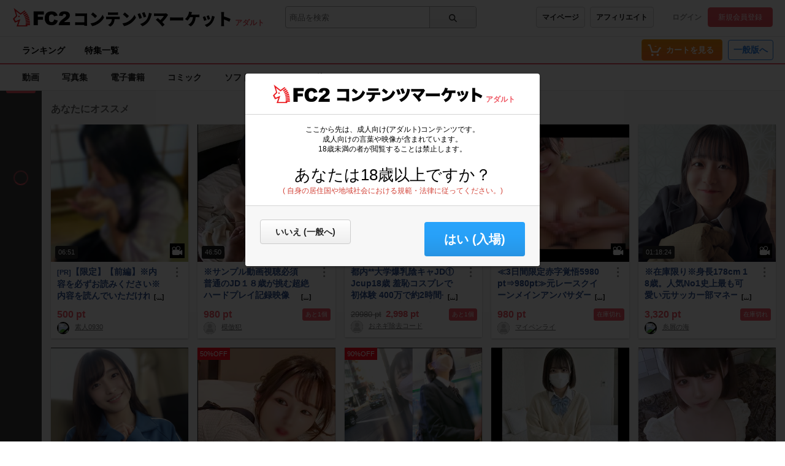

--- FILE ---
content_type: text/html;charset=UTF-8
request_url: https://adult.contents.fc2.com/?aid=3603518&affuid=TmpjeU1EUXdNQT09&hash=f01c2cca37ce2f325ef1bd19bdac33cbcbb12d2f
body_size: 24054
content:
<!DOCTYPE html><html lang="ja"><head><meta charset="utf-8"><title>FC2コンテンツマーケットアダルト | 様々なアダルトコンテンツを販売・購入できるオンラインマーケットプレイス</title><meta name="description" content="FC2コンテンツマーケットは、様々なアダルトコンテンツを販売・購入できるオンラインマーケットプレイスです。高品質なコンテンツを安全に取引できます。"><meta name="viewport" content="width=device-width, initial-scale=1.0"><meta name="format-detection" content="telephone=no"><meta name="google-site-verification" content="mKS09ZlD1dbuD2_ED_vSK3OLOeiLKqh4_b1zvF3-qxw"><meta name="referrer" content="always"><meta name="RATING" content="RTA-5042-1996-1400-1577-RTA" /><link rel="alternate" href="https://adult.contents.fc2.com/?lang=en" hreflang="en"><link rel="alternate" href="https://adult.contents.fc2.com/?lang=ja" hreflang="ja"><link rel="alternate" href="https://adult.contents.fc2.com/?lang=cn" hreflang="cn"><link rel="alternate" href="https://adult.contents.fc2.com/?lang=tw" hreflang="tw"><meta http-equiv="x-pjax-version" content="d41d8cd98f00b204e9800998ecf8427e"><meta name="viewport" content="width=device-width, maximum-scale=1.0"><link rel="shortcut icon" type="image/ico" href="https://static.fc2.com/share/image/favicon.ico"><link rel="stylesheet" type="text/css" href="https://static.fc2.com/share/fc2parts/css/share.css"><link rel="stylesheet" type="text/css" href="/contents_source/css/normalize.min.css?140131"><link rel="stylesheet" type="text/css" href="/contents_source/css/common.min.css?190318"><script type="text/javascript" src="https://static.fc2.com/contents/js/u/jq/jquery.4.0.0.js" integrity="sha384-fgGyf7Mo7DURSOMnOy7ed+dkq5Job205Gnzu6QIg0BOHKaqt4D76Dt8VlDCzcMHV" crossorigin="anonymous"></script><script type="text/javascript" src="https://static.fc2.com/contents/js/lib/underscore_js/underscore.js?140131"></script><script type="text/javascript" src="https://static.fc2.com/contents/js/lib/underscoe_string_js/underscore.string.min.js"></script><link rel="stylesheet" href="https://static.fc2.com/contents/css/layout/x793TLu6c82PK-m37_mXldjdhdg.css" integrity="sha384-EIPdRNHLIWVuw5thIsjNdavjmMXkJS3EupC40rSuZONEj+j0pwqFD3+mNuEJZ7Of" crossorigin="anonymous" /><script>_.mixin(s.exports());</script><script>var locale_texts = {"lang_mode": "ja","申し訳ございません。この機種は動画再生に対応していません。": "申し訳ございません。この機種は動画再生に対応していません。","閉じる": "閉じる","フォローする": "フォローする","フォロー中": "フォロー中","購読中": "購読中","購読する": "購読する","フォローデータが取得できませんでした": "フォローデータが取得できませんでした","アンフォローに失敗しました。": "アンフォローに失敗しました。","フォローに失敗しました。": "フォローに失敗しました。","メルマガ解除に失敗しました。": "メルマガ解除に失敗しました。","メルマガ登録に失敗しました。": "メルマガ登録に失敗しました。",}</script><script type="text/javascript" src="/contents_source/js/u/plg/3b_mnNpx4emnfuuwuyuw.js" async></script><script type="text/javascript">window.FC2ContentsObject=window.FC2ContentsObject||[];window.FC2ContentsObject.push(['ae', 'e022832bd256d7f6c88d05c3187fd2ac']);</script></head><body aria-label="tile" aria-busy="false"><script>
    
    dataLayer = [];
</script>

<link rel="stylesheet" href="https://static.fc2.com/contents/css/u/c/x793TLu6c82PK-oy4cmXlfzb9-TLy53Z3Z3YA.css" integrity="sha384-Ece7TUvbuJ1tpjBA9h5K//rmtDlpp73BaA1Nvvr/ep2b7AREy5HGUOZIxaxXVT1s" crossorigin="anonymous" /><link rel="stylesheet" href="https://static.fc2.com/contents/css/layout/x793TLu6c82PK-m37_mXldjdhdg.css" integrity="sha384-EIPdRNHLIWVuw5thIsjNdavjmMXkJS3EupC40rSuZONEj+j0pwqFD3+mNuEJZ7Of" crossorigin="anonymous" /><link rel="stylesheet" type="text/css" href="https://static.fc2.com/contents/css/u/c/item/x793TLu6c82PK-j37du-ddjdlds.css"><div class="z9KsZnYS Em4y3dZa" data-menu-name="main-header" data-nav-name="header"><header class="m-hder-1000"><section><div class="m-hder-1000_inBoxL"><h1><a href="https://fc2.com/ja/" class="fc2logo"><img src="https://static.fc2.com/contents/images/header/main_logo_new.png" alt="FC2"></a><a href="/" data-pjx="pjx-front-container"  class="svc_nam">コンテンツマーケット</a></h1><span class="c-adult">アダルト</span></div><div class="m-hder-1000_inBoxM"><form action="//adult.contents.fc2.com/search/"data-form="search"data-adult="//adult.contents.fc2.com/search/"method="get" class="c-input-searchbox-104"><div class="c-input-searchbox-104_input"><input name="q" type="search" placeholder="商品を検索" value="" aria-expanded="false" data-suggest-id="mui_1769027101572807" autocomplete="off"></div><div class="c-input-searchbox-104_btn"><button class="c-btn-205"><?xml version="1.0" encoding="UTF-8" standalone="no"?><svg version="1.1" xmlns="http://www.w3.org/2000/svg" xmlns:xlink="http://www.w3.org/1999/xlink"><path d="M2.603,6.289 C2.603,4.276 4.206,2.638 6.177,2.638 C8.147,2.638 9.75,4.276 9.75,6.289 C9.75,8.302 8.147,9.94 6.177,9.94 C4.206,9.94 2.603,8.302 2.603,6.289 M13.766,12.602 L10.472,9.237 C11.028,8.393 11.353,7.379 11.353,6.289 C11.353,3.372 9.031,1 6.177,1 C3.322,1 1,3.372 1,6.289 C1,9.206 3.322,11.578 6.177,11.578 C7.386,11.578 8.498,11.149 9.379,10.436 L12.632,13.76 C12.789,13.92 12.994,14 13.199,14 C13.404,14 13.609,13.92 13.766,13.76 C14.079,13.44 14.079,12.922 13.766,12.602"></path></svg>
</button></div><div class="c-input-searchbox-104_suggest" id="mui_1769027101572807" data-suggest-api="/api/v4/rs/header/keyword_suggests" aria-hidden="true" aria-busy="true"></div></form></div><div class="m-hder-1000_inBoxR"><section class="m-hder-1000_inBoxArea"><span><a href="/consumer/" class="c-btn-201" data-counter="cref_click" data-counter-id="header-button-005_consumer">マイページ</a><a href="/affiliate/sales/report" class="c-btn-201" data-counter="cref_click" data-counter-id="header-button-005_aff">アフィリエイト</a></span><div class="c-account-110"><span><a href="/lk/services/id/login" data-counter="cref_click" data-counter-id="header-user-001_login">ログイン</a><a href="/lk/services/id/signup" class="c-btn-206" data-counter="cref_click" data-counter-id="header-user-001_signup">新規会員登録</a></span></div></section></div></section></header><nav class="m-globalMenu-1100"><ul class="m-globalMenu-1100_navA"><li><a href="/ranking/" data-counter="cref_click" data-counter-id="header-007_ranking">ランキング</a></li><li><a href="/feature/" data-counter="cref_click" data-counter-id="header-007_feature">特集一覧</a></li></ul><div class="m-globalMenu-1000_RArea"><ul><li><a href="/cart.php" class="c-btn-203" data-counter="cref_click" data-counter-id="header-button-001_cart"><span data-label="cart-count">-</span><?xml version="1.0" encoding="UTF-8" standalone="no"?><svg version="1.1" xmlns="http://www.w3.org/2000/svg" xmlns:xlink="http://www.w3.org/1999/xlink"><ellipse cx="9.78007079" cy="21.5473592" rx="1.89244965" ry="1.85795568"></ellipse><ellipse cx="18.4704956" cy="21.5473592" rx="1.89244965" ry="1.85795568"></ellipse><polygon fill-rule="nonzero" points="8.34345748 17.6978694 19.087856 17.6978694 22.5261855 11.4196792 23.8784373 11.4196792 23.8784373 9.13670101 21.152475 9.13670101 17.7141455 15.4148911 10.0342184 15.4148911 6.57373905 4.57074456 2.5562525 4.57074456 2.5562525 6.85372278 4.88297812 6.85372278"></polygon></svg>
<b>カートを見る</b><div class="pointback-cart-alert" data-message="cart-alert" aria-hidden="true"></div></a></li></ul><span><a href="//contents.fc2.com/" class="c-btn-208" data-counter="cref_click" data-counter-id="header-button-004_general">一般版へ</a></span></div></nav><nav class="m-globalMenu-1000"><ul class="m-globalMenu-1000_navA" data-sub-index-links><li><a href="/sub_top.php?m=video" data-type="video" data-pjx="pjx-front-container" data-counter="cref_click" data-counter-id="header-006_video">動画</a></li><li><a href="/sub_top.php?m=image" data-type="image" data-pjx="pjx-front-container" data-counter="cref_click" data-counter-id="header-006_image">写真集</a></li><li><a href="/sub_top.php?m=ebook" data-type="ebook" data-pjx="pjx-front-container" data-counter="cref_click" data-counter-id="header-006_ebook">電子書籍</a></li><li><a href="/sub_top.php?m=dojin_comic" data-type="dojin_comic" data-pjx="pjx-front-container" data-counter="cref_click" data-counter-id="header-006_comic">コミック</a></li><li><a href="/sub_top.php?m=software" data-type="software" data-pjx="pjx-front-container" data-counter="cref_click" data-counter-id="header-006_software">ソフトウェア</a></li><li><a href="/sub_top.php?m=etc" data-type="etc" data-pjx="pjx-front-container" data-counter="cref_click" data-counter-id="header-006_other">その他</a></li></ul><section class="m-globalMenu-1100_bells"></section></nav></div><link rel="stylesheet" type="text/css" href="https://static.fc2.com/contents/css/u/index/x793TLu6c82PK-038LsbsLtw.css?210319"><script type="text/javascript" src="/contents_source/js/u/cpf/x793Tlv2W8NWHxbm5b93S7G7C7Q.js" async></script><div class="z9KsZnYS Topcontents" id="pjx-front-container" data-pjx-container><section class="Topcontents_Cntall"><div data-side-controls aria-busy="true" aria-expanded="false" aria-label=""><div class="Topcontents_MenuShort" data-warpper="short"><section class="l-cntCard-box_loading"><div class="c-loading"  aria-hidden="false"></div></section><button class="Topcontents_MenuShortClose" data-menu-button="close"><svg xmlns="http://www.w3.org/2000/svg" viewBox="0 0 26 26"><path d="M16.92,19.62l7.84-5.84a.8.8,0,0,0-.09-1.34L17,6.59c-.53-.34-.89,0-.89.67v3.85h-5.9a2,2,0,0,0,0,4h5.9V19c0,.63.31,1,.85.67"/><path d="M1.58,23.77V2.44A1.33,1.33,0,0,1,2.92,1.11H4.25A1.32,1.32,0,0,1,5.58,2.44V23.77a1.33,1.33,0,0,1-1.33,1.34H2.92a1.34,1.34,0,0,1-1.34-1.34"/></svg></button><div data-container="short"></div></div><div class="Topcontents_Menulong" data-warpper="long"><div data-error aria-hidden="true">読込に失敗しました。<button data-button="reload" class="c-btn-201">再読込する</button></div><button class="Topcontents_MenulongClose" data-menu-button="close"><svg xmlns="http://www.w3.org/2000/svg" viewBox="0 0 26 26"><path d="M16.92,19.62l7.84-5.84a.8.8,0,0,0-.09-1.34L17,6.59c-.53-.34-.89,0-.89.67v3.85h-5.9a2,2,0,0,0,0,4h5.9V19c0,.63.31,1,.85.67"/><path d="M1.58,23.77V2.44A1.33,1.33,0,0,1,2.92,1.11H4.25A1.32,1.32,0,0,1,5.58,2.44V23.77a1.33,1.33,0,0,1-1.33,1.34H2.92a1.34,1.34,0,0,1-1.34-1.34"/></svg></button><section class="l-cntCard-box_loading"><div class="c-loading"  aria-hidden="false"></div></section><div data-container="long"></div></div></div><script type="text/javascript" src="/contents_source/js/u/index/56cmW3Hv3dOW-Zzuxuwuw.js" async></script><div><div class="Topcontents_Cnt"><h2>あなたにオススメ</h2><section class="c-neoItem-1000 clum05" data-section="recommend" data-key="" aria-busy="false"><div data-container><div class="c-neoItem-1000_wrap" data-item  data-counter="native_imp" data-counter-id="705427"><div class="c-neoItem-1000_inner"><div class="c-cntCard-110-f_thumb"><span class="c-cntCard-110-f_thumbLabels"></span><span class="c-cntCard-110-f_thumb_type"><?xml version="1.0" encoding="UTF-8" standalone="no"?><svg width="12px" height="12px" viewBox="0 0 12 12" version="1.1" xmlns="http://www.w3.org/2000/svg" xmlns:xlink="http://www.w3.org/1999/xlink"><g fill="#FFFFFF"><path d="M5.37114286,4.188 C5.37114286,3.32285714 6.07285714,2.62114286 6.93657143,2.62114286 C7.80171429,2.62114286 8.502,3.32285714 8.502,4.188 C8.502,5.05171429 7.80171429,5.75314286 6.93657143,5.75314286 C6.07142857,5.75314286 5.37114286,5.05171429 5.37114286,4.188 Z M1.62571429,4.49885714 C1.62571429,3.80942857 2.18371429,3.24942857 2.87514286,3.24942857 C3.56457143,3.24942857 4.12457143,3.80942857 4.12457143,4.49885714 C4.12457143,5.19028571 3.56457143,5.75028571 2.87514286,5.75028571 C2.18371429,5.75028571 1.62571429,5.19028571 1.62571429,4.49885714 Z M8.49885714,7 C8.49885714,6.62 8.32657143,6.28428571 8.05942857,6.05542857 C8.69571429,5.67228571 9.12457143,4.98285714 9.12457143,4.188 C9.12457143,2.97942857 8.14485714,2 6.93657143,2 C5.728,2 4.75028571,2.97942857 4.75028571,4.188 C4.75028571,4.79971429 5.00342857,5.352 5.40942857,5.75028571 L4.26342857,5.75028571 C4.56257143,5.41771429 4.75028571,4.98285714 4.75028571,4.49885714 C4.75028571,3.46457143 3.91114286,2.62571429 2.87514286,2.62571429 C1.83885714,2.62571429 1,3.46457143 1,4.49885714 C1,5.06542857 1.25457143,5.56571429 1.65,5.90885714 C1.264,6.12257143 1,6.52857143 1,7 L1,9.49885714 C1,10.1902857 1.56,10.7482857 2.24942857,10.7482857 L7.24942857,10.7482857 C7.93914286,10.7482857 8.49885714,10.1902857 8.49885714,9.49885714 L10.3742857,10.7482857 C10.7191429,10.7482857 11,10.4694286 11,10.1245714 L11,6.37428571 C11,6.02914286 10.7191429,5.75028571 10.3742857,5.75028571 L8.49885714,7 Z"></path></g></svg>
</span><span class="c-cntCard-110-f_thumb_num">06:51</span><a target="_blank" rel="noopener" href="/article/4815208/?tag=TXpVeU1URXhOalU9"title="【限定】【前編】※内容を必ずお読みください※内容を読んでいただければわかる通り、かなり長い撮影になってしまったので、前編後編と分かれております。"class="c-cntCard-110-f_thumb_link" data-counter="native_click" data-counter-id="705427"id="mui_17690271013233525"aria-expanded="false"><img src="//contents-thumbnail2.fc2.com/w360/storage201000.contents.fc2.com/file/377/37682362/1765812126.47.jpg" decoding="async"></a></div><div class="c-cntCard-110-f_indetail"><button aria-expanded="false" aria-controls="mui_17690271011457230"><?xml version="1.0" encoding="UTF-8" standalone="no"?><svg viewBox="0 0 25 25" version="1.1" xmlns="http://www.w3.org/2000/svg" xmlns:xlink="http://www.w3.org/1999/xlink"><circle transform="translate(12.647726, 6.369368) rotate(-270.000000) translate(-12.647726, -6.369368) " cx="12.6477261" cy="6.36936794" r="1.64714572"></circle><circle transform="translate(12.647726, 12.840298) rotate(-270.000000) translate(-12.647726, -12.840298) " cx="12.6477261" cy="12.8402976" r="1.64714572"></circle><circle transform="translate(12.647726, 19.311227) rotate(-270.000000) translate(-12.647726, -19.311227) " cx="12.6477261" cy="19.3112272" r="1.64714572"></circle></svg>
</button><section class="c-tooltip-107" id="mui_17690271011457230" data-modal="article-submenu" aria-hidden="true" data-keep-layer="true" data-id="4815208"><ul class="c-tooltip-107_inner"><li><button data-button-name="addcart" data-id="4815208" aria-selected="false">カートに入れる</button><?xml version="1.0" encoding="UTF-8" standalone="no"?><svg viewBox="0 0 16 16" version="1.1" xmlns="http://www.w3.org/2000/svg" xlink="http://www.w3.org/1999/xlink"><polygon points="3.06066017 4.76009455 0.939339828 6.88141489 6.84332411 12.7853992 15.4945529 5.12288227 13.5054471 2.87711773 6.96799664 8.66743102"></polygon></svg>
</li><li><button data-button="single-payment" data-id="4815208">商品を購入する</button></li></ul></section><span class="c-cntCard-110-f_itemName"><a target="_blank" rel="noopener" title="【限定】【前編】※内容を必ずお読みください※内容を読んでいただければわかる通り、かなり長い撮影になってしまったので、前編後編と分かれております。" href="/article/4815208/?tag=TXpVeU1URXhOalU9" data-counter="native_click" data-counter-id="705427"><span style="font-size: 11px;">[PR]</span>【限定】【前編】※内容を必ずお読みください※内容を読んでいただければわかる通り、かなり長い撮影になってしまったので、前編後編と分かれております。</a><button class="c-cntCard-110-f_More" aria-hidden="false" data-button="tiny-info" data-id="4815208" aria-controls="mui_17690271013233525-tiny-info">[…]</button></span><span class="c-cntCard-110-f_MoreInfo" aria-hidden="true" id="mui_17690271013233525-tiny-info" data-keep-layer="true"><button class="c-cntCard-110-f_MoreInfoCloseBtn" data-button-name="close"><i></i></button><span class="c-cntCard-110-f_MoreInfoFav"><button class="c-btn-favList" disabled><?xml version="1.0" encoding="UTF-8" standalone="no"?><svg viewBox="0 0 17 17" version="1.1" xmlns="http://www.w3.org/2000/svg" xmlns:xlink="http://www.w3.org/1999/xlink"><path d="M8.56790261,15.800626 C8.65300773,15.800626 12.8315353,11.6790585 14.3379631,9.80306014 C15.7515793,8.04332741 16.0437512,6.87463971 16.1288563,5.7093026 C16.2142965,4.5439655 15.4466751,2.21295623 12.66099,2.01426592 C9.87530496,1.81524055 8.99409835,3.74786402 8.56790261,4.74299087 C8.14137181,3.74786402 7.2601652,1.81524055 4.47448013,2.01426592 C1.68846,2.21295623 0.920838575,4.5439655 1.00627876,5.7093026 C1.09171894,6.87463971 1.38389087,8.04332741 2.79717204,9.80306014 C4.30359976,11.6790585 8.48212736,15.800626 8.56790261,15.800626" ></path></svg>
</button><b>136</b></span><span class="c-cntCard-110-f_MoreInfoCont"><p><a target="_blank" rel="noopener" title="【限定】【前編】※内容を必ずお読みください※内容を読んでいただければわかる通り、かなり長い撮影になってしまったので、前編後編と分かれております。" href="/article/4815208/?tag=TXpVeU1URXhOalU9" data-counter="native_click" data-counter-id="705427"><span style="font-size: 11px;">[PR]</span>【限定】【前編】※内容を必ずお読みください※内容を読んでいただければわかる通り、かなり長い撮影になってしまったので、前編後編と分かれております。</a></p><span class="detail-layout_left"><span class="c-cntCard-110-f_recom"><?xml version="1.0" encoding="UTF-8" standalone="no"?><svg width="14px" height="14px" viewBox="0 0 14 14" version="1.1" xmlns="http://www.w3.org/2000/svg" xmlns:xlink="http://www.w3.org/1999/xlink"><g fill="#CBCBCB"><polygon points="7.00631737 1 5.15795709 4.95943781 1 4.95943781 4.52003682 8.64319591 3.42796815 13 7.08143317 10.1710305 10.6481546 13 9.51351065 8.69959641 13 4.83483075 8.82886308 4.83483075"></polygon></g></svg>
5</span><span class="c-cntCard-110-f_comment"><?xml version="1.0" encoding="UTF-8" standalone="no"?><svg width="14px" height="14px" viewBox="0 0 14 14" version="1.1" xmlns="http://www.w3.org/2000/svg" xmlns:xlink="http://www.w3.org/1999/xlink"><g fill="#D8D8D8"><path d="M9.625,9.69230769 L10.9914698,9.69230769 C12.0980496,9.69230769 13,8.79643727 13,7.69132509 L13,4.0009826 C13,2.89746014 12.1007504,2 10.9914698,2 L3.0085302,2 C1.90195036,2 1,2.89587043 1,4.0009826 L1,7.69132509 C1,8.79484755 1.8992496,9.69230769 3.0085302,9.69230769 L7.875,9.69230769 L9.625,12 L9.625,9.69230769 Z" id="Combined-Shape"></path></g></svg>
72</span></span></span></span><div class="detail-layout"><div class="detail-layout_right"><span class="c-cntCard-110-f_price">500 pt</span></div></div><div class="c-cntCard-110-f_owner"><span class="c-cntCard-110-f_ownerThumb"><a href="https://adult.contents.fc2.com/users/0930/" target="_blank" rel="noopener" ><img src="https://storage201000.contents.fc2.com/file/377/37682362/1757006808.35.jpg" decoding="async"></a></span><span class="c-cntCard-110-f_ownerName"><a target="_blank" rel="noopener" href="https://adult.contents.fc2.com/users/0930/">素人0930</a></span></div></div></div><script language="javascript" type="text/javascript" src="https://media.fc2.com/counter_empjs.php?id=6014&ad_id=705427"></script><script language="javascript" type="text/javascript" src="https://media.fc2.com/counter_empjs.php?id=6095&ad_id=705427"></script></div><div class="c-neoItem-1000_wrap" data-item ><div class="c-neoItem-1000_inner"><div class="c-cntCard-110-f_thumb"><span class="c-cntCard-110-f_thumbLabels"></span><span class="c-cntCard-110-f_thumb_type"><?xml version="1.0" encoding="UTF-8" standalone="no"?><svg width="12px" height="12px" viewBox="0 0 12 12" version="1.1" xmlns="http://www.w3.org/2000/svg" xmlns:xlink="http://www.w3.org/1999/xlink"><g fill="#FFFFFF"><path d="M5.37114286,4.188 C5.37114286,3.32285714 6.07285714,2.62114286 6.93657143,2.62114286 C7.80171429,2.62114286 8.502,3.32285714 8.502,4.188 C8.502,5.05171429 7.80171429,5.75314286 6.93657143,5.75314286 C6.07142857,5.75314286 5.37114286,5.05171429 5.37114286,4.188 Z M1.62571429,4.49885714 C1.62571429,3.80942857 2.18371429,3.24942857 2.87514286,3.24942857 C3.56457143,3.24942857 4.12457143,3.80942857 4.12457143,4.49885714 C4.12457143,5.19028571 3.56457143,5.75028571 2.87514286,5.75028571 C2.18371429,5.75028571 1.62571429,5.19028571 1.62571429,4.49885714 Z M8.49885714,7 C8.49885714,6.62 8.32657143,6.28428571 8.05942857,6.05542857 C8.69571429,5.67228571 9.12457143,4.98285714 9.12457143,4.188 C9.12457143,2.97942857 8.14485714,2 6.93657143,2 C5.728,2 4.75028571,2.97942857 4.75028571,4.188 C4.75028571,4.79971429 5.00342857,5.352 5.40942857,5.75028571 L4.26342857,5.75028571 C4.56257143,5.41771429 4.75028571,4.98285714 4.75028571,4.49885714 C4.75028571,3.46457143 3.91114286,2.62571429 2.87514286,2.62571429 C1.83885714,2.62571429 1,3.46457143 1,4.49885714 C1,5.06542857 1.25457143,5.56571429 1.65,5.90885714 C1.264,6.12257143 1,6.52857143 1,7 L1,9.49885714 C1,10.1902857 1.56,10.7482857 2.24942857,10.7482857 L7.24942857,10.7482857 C7.93914286,10.7482857 8.49885714,10.1902857 8.49885714,9.49885714 L10.3742857,10.7482857 C10.7191429,10.7482857 11,10.4694286 11,10.1245714 L11,6.37428571 C11,6.02914286 10.7191429,5.75028571 10.3742857,5.75028571 L8.49885714,7 Z"></path></g></svg>
</span><span class="c-cntCard-110-f_thumb_num">46:50</span><a target="_blank" rel="noopener" href="/article/4834649/?dref=index_120234"title="※サンプル動画視聴必須　普通のJD１８歳が挑む超絶ハードプレイ記録映像"class="c-cntCard-110-f_thumb_link"id="mui_17690271012357331"aria-expanded="false"><img src="//contents-thumbnail2.fc2.com/w360/storage201000.contents.fc2.com/file/377/37690728/1768992970.47.jpeg" decoding="async"></a></div><div class="c-cntCard-110-f_indetail"><button aria-expanded="false" aria-controls="mui_17690271015791536"><?xml version="1.0" encoding="UTF-8" standalone="no"?><svg viewBox="0 0 25 25" version="1.1" xmlns="http://www.w3.org/2000/svg" xmlns:xlink="http://www.w3.org/1999/xlink"><circle transform="translate(12.647726, 6.369368) rotate(-270.000000) translate(-12.647726, -6.369368) " cx="12.6477261" cy="6.36936794" r="1.64714572"></circle><circle transform="translate(12.647726, 12.840298) rotate(-270.000000) translate(-12.647726, -12.840298) " cx="12.6477261" cy="12.8402976" r="1.64714572"></circle><circle transform="translate(12.647726, 19.311227) rotate(-270.000000) translate(-12.647726, -19.311227) " cx="12.6477261" cy="19.3112272" r="1.64714572"></circle></svg>
</button><section class="c-tooltip-107" id="mui_17690271015791536" data-modal="article-submenu" aria-hidden="true" data-keep-layer="true" data-id="4834649"><ul class="c-tooltip-107_inner"><li><button data-button-name="addcart" data-id="4834649" aria-selected="false">カートに入れる</button><?xml version="1.0" encoding="UTF-8" standalone="no"?><svg viewBox="0 0 16 16" version="1.1" xmlns="http://www.w3.org/2000/svg" xlink="http://www.w3.org/1999/xlink"><polygon points="3.06066017 4.76009455 0.939339828 6.88141489 6.84332411 12.7853992 15.4945529 5.12288227 13.5054471 2.87711773 6.96799664 8.66743102"></polygon></svg>
</li><li><button data-button="single-payment" data-id="4834649">商品を購入する</button></li></ul></section><span class="c-cntCard-110-f_itemName"><a target="_blank" rel="noopener" title="※サンプル動画視聴必須　普通のJD１８歳が挑む超絶ハードプレイ記録映像" href="/article/4834649/?dref=index_120234">※サンプル動画視聴必須　普通のJD１８歳が挑む超絶ハードプレイ記録映像</a><button class="c-cntCard-110-f_More" aria-hidden="false" data-button="tiny-info" data-id="4834649" aria-controls="mui_17690271012357331-tiny-info">[…]</button></span><span class="c-cntCard-110-f_MoreInfo" aria-hidden="true" id="mui_17690271012357331-tiny-info" data-keep-layer="true"><button class="c-cntCard-110-f_MoreInfoCloseBtn" data-button-name="close"><i></i></button><span class="c-cntCard-110-f_MoreInfoFav"><button class="c-btn-favList" disabled><?xml version="1.0" encoding="UTF-8" standalone="no"?><svg viewBox="0 0 17 17" version="1.1" xmlns="http://www.w3.org/2000/svg" xmlns:xlink="http://www.w3.org/1999/xlink"><path d="M8.56790261,15.800626 C8.65300773,15.800626 12.8315353,11.6790585 14.3379631,9.80306014 C15.7515793,8.04332741 16.0437512,6.87463971 16.1288563,5.7093026 C16.2142965,4.5439655 15.4466751,2.21295623 12.66099,2.01426592 C9.87530496,1.81524055 8.99409835,3.74786402 8.56790261,4.74299087 C8.14137181,3.74786402 7.2601652,1.81524055 4.47448013,2.01426592 C1.68846,2.21295623 0.920838575,4.5439655 1.00627876,5.7093026 C1.09171894,6.87463971 1.38389087,8.04332741 2.79717204,9.80306014 C4.30359976,11.6790585 8.48212736,15.800626 8.56790261,15.800626" ></path></svg>
</button><b>231</b></span><span class="c-cntCard-110-f_MoreInfoCont"><p><a target="_blank" rel="noopener" title="※サンプル動画視聴必須　普通のJD１８歳が挑む超絶ハードプレイ記録映像" href="/article/4834649/?dref=index_120234">※サンプル動画視聴必須　普通のJD１８歳が挑む超絶ハードプレイ記録映像</a></p><span class="detail-layout_left"><span class="c-cntCard-110-f_recom"><?xml version="1.0" encoding="UTF-8" standalone="no"?><svg width="14px" height="14px" viewBox="0 0 14 14" version="1.1" xmlns="http://www.w3.org/2000/svg" xmlns:xlink="http://www.w3.org/1999/xlink"><g fill="#CBCBCB"><polygon points="7.00631737 1 5.15795709 4.95943781 1 4.95943781 4.52003682 8.64319591 3.42796815 13 7.08143317 10.1710305 10.6481546 13 9.51351065 8.69959641 13 4.83483075 8.82886308 4.83483075"></polygon></g></svg>
5</span><span class="c-cntCard-110-f_comment"><?xml version="1.0" encoding="UTF-8" standalone="no"?><svg width="14px" height="14px" viewBox="0 0 14 14" version="1.1" xmlns="http://www.w3.org/2000/svg" xmlns:xlink="http://www.w3.org/1999/xlink"><g fill="#D8D8D8"><path d="M9.625,9.69230769 L10.9914698,9.69230769 C12.0980496,9.69230769 13,8.79643727 13,7.69132509 L13,4.0009826 C13,2.89746014 12.1007504,2 10.9914698,2 L3.0085302,2 C1.90195036,2 1,2.89587043 1,4.0009826 L1,7.69132509 C1,8.79484755 1.8992496,9.69230769 3.0085302,9.69230769 L7.875,9.69230769 L9.625,12 L9.625,9.69230769 Z" id="Combined-Shape"></path></g></svg>
21</span></span></span></span><div class="detail-layout"><div class="detail-layout_right"><span class="c-cntCard-110-f_price">980 pt</span><span class="c-cntCard-110-f_limited">あと1個</span></div></div><div class="c-cntCard-110-f_owner"><span class="c-cntCard-110-f_ownerThumb"><a href="https://adult.contents.fc2.com/users/akamemunon/" target="_blank" rel="noopener" ><img src="//static.fc2.com/contents/images/no_image_profile.png" decoding="async"></a></span><span class="c-cntCard-110-f_ownerName"><a target="_blank" rel="noopener" href="https://adult.contents.fc2.com/users/akamemunon/">模倣犯</a></span></div></div></div></div><div class="c-neoItem-1000_wrap" data-item ><div class="c-neoItem-1000_inner"><div class="c-cntCard-110-f_thumb"><span class="c-cntCard-110-f_thumbLabels"><span class="sale_tag50">90%OFF</span></span><span class="c-cntCard-110-f_thumb_type"><?xml version="1.0" encoding="UTF-8" standalone="no"?><svg width="12px" height="12px" viewBox="0 0 12 12" version="1.1" xmlns="http://www.w3.org/2000/svg" xmlns:xlink="http://www.w3.org/1999/xlink"><g fill="#FFFFFF"><path d="M5.37114286,4.188 C5.37114286,3.32285714 6.07285714,2.62114286 6.93657143,2.62114286 C7.80171429,2.62114286 8.502,3.32285714 8.502,4.188 C8.502,5.05171429 7.80171429,5.75314286 6.93657143,5.75314286 C6.07142857,5.75314286 5.37114286,5.05171429 5.37114286,4.188 Z M1.62571429,4.49885714 C1.62571429,3.80942857 2.18371429,3.24942857 2.87514286,3.24942857 C3.56457143,3.24942857 4.12457143,3.80942857 4.12457143,4.49885714 C4.12457143,5.19028571 3.56457143,5.75028571 2.87514286,5.75028571 C2.18371429,5.75028571 1.62571429,5.19028571 1.62571429,4.49885714 Z M8.49885714,7 C8.49885714,6.62 8.32657143,6.28428571 8.05942857,6.05542857 C8.69571429,5.67228571 9.12457143,4.98285714 9.12457143,4.188 C9.12457143,2.97942857 8.14485714,2 6.93657143,2 C5.728,2 4.75028571,2.97942857 4.75028571,4.188 C4.75028571,4.79971429 5.00342857,5.352 5.40942857,5.75028571 L4.26342857,5.75028571 C4.56257143,5.41771429 4.75028571,4.98285714 4.75028571,4.49885714 C4.75028571,3.46457143 3.91114286,2.62571429 2.87514286,2.62571429 C1.83885714,2.62571429 1,3.46457143 1,4.49885714 C1,5.06542857 1.25457143,5.56571429 1.65,5.90885714 C1.264,6.12257143 1,6.52857143 1,7 L1,9.49885714 C1,10.1902857 1.56,10.7482857 2.24942857,10.7482857 L7.24942857,10.7482857 C7.93914286,10.7482857 8.49885714,10.1902857 8.49885714,9.49885714 L10.3742857,10.7482857 C10.7191429,10.7482857 11,10.4694286 11,10.1245714 L11,6.37428571 C11,6.02914286 10.7191429,5.75028571 10.3742857,5.75028571 L8.49885714,7 Z"></path></g></svg>
</span><span class="c-cntCard-110-f_thumb_num">46:26</span><a target="_blank" rel="noopener" href="/article/4834671/?dref=index_120234"title="都内**大学爆乳陰キャJD① Jcup18歳  羞恥コスプレで初体験 400万で約2時間長時間撮影 歴史的なプレイベート個人記録【原版品質】"class="c-cntCard-110-f_thumb_link"id="mui_17690271011363137"aria-expanded="false"><img src="//contents-thumbnail2.fc2.com/w360/storage200000.contents.fc2.com/file/395/39460453/1768987486.53.png" decoding="async"></a></div><div class="c-cntCard-110-f_indetail"><button aria-expanded="false" aria-controls="mui_1769027101345243"><?xml version="1.0" encoding="UTF-8" standalone="no"?><svg viewBox="0 0 25 25" version="1.1" xmlns="http://www.w3.org/2000/svg" xmlns:xlink="http://www.w3.org/1999/xlink"><circle transform="translate(12.647726, 6.369368) rotate(-270.000000) translate(-12.647726, -6.369368) " cx="12.6477261" cy="6.36936794" r="1.64714572"></circle><circle transform="translate(12.647726, 12.840298) rotate(-270.000000) translate(-12.647726, -12.840298) " cx="12.6477261" cy="12.8402976" r="1.64714572"></circle><circle transform="translate(12.647726, 19.311227) rotate(-270.000000) translate(-12.647726, -19.311227) " cx="12.6477261" cy="19.3112272" r="1.64714572"></circle></svg>
</button><section class="c-tooltip-107" id="mui_1769027101345243" data-modal="article-submenu" aria-hidden="true" data-keep-layer="true" data-id="4834671"><ul class="c-tooltip-107_inner"><li><button data-button-name="addcart" data-id="4834671" aria-selected="false">カートに入れる</button><?xml version="1.0" encoding="UTF-8" standalone="no"?><svg viewBox="0 0 16 16" version="1.1" xmlns="http://www.w3.org/2000/svg" xlink="http://www.w3.org/1999/xlink"><polygon points="3.06066017 4.76009455 0.939339828 6.88141489 6.84332411 12.7853992 15.4945529 5.12288227 13.5054471 2.87711773 6.96799664 8.66743102"></polygon></svg>
</li><li><button data-button="single-payment" data-id="4834671">商品を購入する</button></li></ul></section><span class="c-cntCard-110-f_itemName"><a target="_blank" rel="noopener" title="都内**大学爆乳陰キャJD① Jcup18歳  羞恥コスプレで初体験 400万で約2時間長時間撮影 歴史的なプレイベート個人記録【原版品質】" href="/article/4834671/?dref=index_120234">都内**大学爆乳陰キャJD① Jcup18歳  羞恥コスプレで初体験 400万で約2時間長時間撮影 歴史的なプレイベート個人記録【原版品質】</a><button class="c-cntCard-110-f_More" aria-hidden="false" data-button="tiny-info" data-id="4834671" aria-controls="mui_17690271011363137-tiny-info">[…]</button></span><span class="c-cntCard-110-f_MoreInfo" aria-hidden="true" id="mui_17690271011363137-tiny-info" data-keep-layer="true"><button class="c-cntCard-110-f_MoreInfoCloseBtn" data-button-name="close"><i></i></button><span class="c-cntCard-110-f_MoreInfoFav"><button class="c-btn-favList" disabled><?xml version="1.0" encoding="UTF-8" standalone="no"?><svg viewBox="0 0 17 17" version="1.1" xmlns="http://www.w3.org/2000/svg" xmlns:xlink="http://www.w3.org/1999/xlink"><path d="M8.56790261,15.800626 C8.65300773,15.800626 12.8315353,11.6790585 14.3379631,9.80306014 C15.7515793,8.04332741 16.0437512,6.87463971 16.1288563,5.7093026 C16.2142965,4.5439655 15.4466751,2.21295623 12.66099,2.01426592 C9.87530496,1.81524055 8.99409835,3.74786402 8.56790261,4.74299087 C8.14137181,3.74786402 7.2601652,1.81524055 4.47448013,2.01426592 C1.68846,2.21295623 0.920838575,4.5439655 1.00627876,5.7093026 C1.09171894,6.87463971 1.38389087,8.04332741 2.79717204,9.80306014 C4.30359976,11.6790585 8.48212736,15.800626 8.56790261,15.800626" ></path></svg>
</button><b>221</b></span><span class="c-cntCard-110-f_MoreInfoCont"><p><a target="_blank" rel="noopener" title="都内**大学爆乳陰キャJD① Jcup18歳  羞恥コスプレで初体験 400万で約2時間長時間撮影 歴史的なプレイベート個人記録【原版品質】" href="/article/4834671/?dref=index_120234">都内**大学爆乳陰キャJD① Jcup18歳  羞恥コスプレで初体験 400万で約2時間長時間撮影 歴史的なプレイベート個人記録【原版品質】</a></p><span class="detail-layout_left"><span class="c-cntCard-110-f_recom"><?xml version="1.0" encoding="UTF-8" standalone="no"?><svg width="14px" height="14px" viewBox="0 0 14 14" version="1.1" xmlns="http://www.w3.org/2000/svg" xmlns:xlink="http://www.w3.org/1999/xlink"><g fill="#CBCBCB"><polygon points="7.00631737 1 5.15795709 4.95943781 1 4.95943781 4.52003682 8.64319591 3.42796815 13 7.08143317 10.1710305 10.6481546 13 9.51351065 8.69959641 13 4.83483075 8.82886308 4.83483075"></polygon></g></svg>
5</span><span class="c-cntCard-110-f_comment"><?xml version="1.0" encoding="UTF-8" standalone="no"?><svg width="14px" height="14px" viewBox="0 0 14 14" version="1.1" xmlns="http://www.w3.org/2000/svg" xmlns:xlink="http://www.w3.org/1999/xlink"><g fill="#D8D8D8"><path d="M9.625,9.69230769 L10.9914698,9.69230769 C12.0980496,9.69230769 13,8.79643727 13,7.69132509 L13,4.0009826 C13,2.89746014 12.1007504,2 10.9914698,2 L3.0085302,2 C1.90195036,2 1,2.89587043 1,4.0009826 L1,7.69132509 C1,8.79484755 1.8992496,9.69230769 3.0085302,9.69230769 L7.875,9.69230769 L9.625,12 L9.625,9.69230769 Z" id="Combined-Shape"></path></g></svg>
21</span></span></span></span><div class="detail-layout"><div class="detail-layout_right"><span class="c-cntCard-110-f_priceBox"><span class="c-cntCard-110-f_price lines">29980 pt</span><span class="c-cntCard-110_priceDown">2,998 pt</span></span><span class="c-cntCard-110-f_limited">あと1個</span></div></div><div class="c-cntCard-110-f_owner"><span class="c-cntCard-110-f_ownerThumb"><a href="https://adult.contents.fc2.com/users/fujyunbutsu/" target="_blank" rel="noopener" ><img src="//static.fc2.com/contents/images/no_image_profile.png" decoding="async"></a></span><span class="c-cntCard-110-f_ownerName"><a target="_blank" rel="noopener" href="https://adult.contents.fc2.com/users/fujyunbutsu/">おネギ除去コード</a></span></div></div></div></div><div class="c-neoItem-1000_wrap" data-item ><div class="c-neoItem-1000_inner"><div class="c-cntCard-110-f_thumb"><span class="c-cntCard-110-f_thumbLabels"></span><span class="c-cntCard-110-f_thumb_type"><?xml version="1.0" encoding="UTF-8" standalone="no"?><svg width="12px" height="12px" viewBox="0 0 12 12" version="1.1" xmlns="http://www.w3.org/2000/svg" xmlns:xlink="http://www.w3.org/1999/xlink"><g fill="#FFFFFF"><path d="M5.37114286,4.188 C5.37114286,3.32285714 6.07285714,2.62114286 6.93657143,2.62114286 C7.80171429,2.62114286 8.502,3.32285714 8.502,4.188 C8.502,5.05171429 7.80171429,5.75314286 6.93657143,5.75314286 C6.07142857,5.75314286 5.37114286,5.05171429 5.37114286,4.188 Z M1.62571429,4.49885714 C1.62571429,3.80942857 2.18371429,3.24942857 2.87514286,3.24942857 C3.56457143,3.24942857 4.12457143,3.80942857 4.12457143,4.49885714 C4.12457143,5.19028571 3.56457143,5.75028571 2.87514286,5.75028571 C2.18371429,5.75028571 1.62571429,5.19028571 1.62571429,4.49885714 Z M8.49885714,7 C8.49885714,6.62 8.32657143,6.28428571 8.05942857,6.05542857 C8.69571429,5.67228571 9.12457143,4.98285714 9.12457143,4.188 C9.12457143,2.97942857 8.14485714,2 6.93657143,2 C5.728,2 4.75028571,2.97942857 4.75028571,4.188 C4.75028571,4.79971429 5.00342857,5.352 5.40942857,5.75028571 L4.26342857,5.75028571 C4.56257143,5.41771429 4.75028571,4.98285714 4.75028571,4.49885714 C4.75028571,3.46457143 3.91114286,2.62571429 2.87514286,2.62571429 C1.83885714,2.62571429 1,3.46457143 1,4.49885714 C1,5.06542857 1.25457143,5.56571429 1.65,5.90885714 C1.264,6.12257143 1,6.52857143 1,7 L1,9.49885714 C1,10.1902857 1.56,10.7482857 2.24942857,10.7482857 L7.24942857,10.7482857 C7.93914286,10.7482857 8.49885714,10.1902857 8.49885714,9.49885714 L10.3742857,10.7482857 C10.7191429,10.7482857 11,10.4694286 11,10.1245714 L11,6.37428571 C11,6.02914286 10.7191429,5.75028571 10.3742857,5.75028571 L8.49885714,7 Z"></path></g></svg>
</span><span class="c-cntCard-110-f_thumb_num">01:12:47</span><a target="_blank" rel="noopener" href="/article/4834664/?dref=index_120234"title="≪3日間限定赤字覚悟5980pt⇒980pt≫元レースクイーンメインアンバサダー 圧巻のダイナマイトボディのERIちゃんとソーププレイを堪能したのち中出しハメ撮り！ 2時間15分超えの超大作です！！"class="c-cntCard-110-f_thumb_link"id="mui_17690271019882744"aria-expanded="false"><img src="//contents-thumbnail2.fc2.com/w360/storage200000.contents.fc2.com/file/393/39269316/1768987059.66.jpg" decoding="async"></a></div><div class="c-cntCard-110-f_indetail"><button aria-expanded="false" aria-controls="mui_1769027101587749"><?xml version="1.0" encoding="UTF-8" standalone="no"?><svg viewBox="0 0 25 25" version="1.1" xmlns="http://www.w3.org/2000/svg" xmlns:xlink="http://www.w3.org/1999/xlink"><circle transform="translate(12.647726, 6.369368) rotate(-270.000000) translate(-12.647726, -6.369368) " cx="12.6477261" cy="6.36936794" r="1.64714572"></circle><circle transform="translate(12.647726, 12.840298) rotate(-270.000000) translate(-12.647726, -12.840298) " cx="12.6477261" cy="12.8402976" r="1.64714572"></circle><circle transform="translate(12.647726, 19.311227) rotate(-270.000000) translate(-12.647726, -19.311227) " cx="12.6477261" cy="19.3112272" r="1.64714572"></circle></svg>
</button><section class="c-tooltip-107" id="mui_1769027101587749" data-modal="article-submenu" aria-hidden="true" data-keep-layer="true" data-id="4834664"><ul class="c-tooltip-107_inner"><li><button data-button-name="addcart" data-id="4834664" aria-selected="false">カートに入れる</button><?xml version="1.0" encoding="UTF-8" standalone="no"?><svg viewBox="0 0 16 16" version="1.1" xmlns="http://www.w3.org/2000/svg" xlink="http://www.w3.org/1999/xlink"><polygon points="3.06066017 4.76009455 0.939339828 6.88141489 6.84332411 12.7853992 15.4945529 5.12288227 13.5054471 2.87711773 6.96799664 8.66743102"></polygon></svg>
</li><li><button data-button="single-payment" data-id="4834664">商品を購入する</button></li></ul></section><span class="c-cntCard-110-f_itemName"><a target="_blank" rel="noopener" title="≪3日間限定赤字覚悟5980pt⇒980pt≫元レースクイーンメインアンバサダー 圧巻のダイナマイトボディのERIちゃんとソーププレイを堪能したのち中出しハメ撮り！ 2時間15分超えの超大作です！！" href="/article/4834664/?dref=index_120234">≪3日間限定赤字覚悟5980pt⇒980pt≫元レースクイーンメインアンバサダー 圧巻のダイナマイトボディのERIちゃんとソーププレイを堪能したのち中出しハメ撮り！ 2時間15分超えの超大作です！！</a><button class="c-cntCard-110-f_More" aria-hidden="false" data-button="tiny-info" data-id="4834664" aria-controls="mui_17690271019882744-tiny-info">[…]</button></span><span class="c-cntCard-110-f_MoreInfo" aria-hidden="true" id="mui_17690271019882744-tiny-info" data-keep-layer="true"><button class="c-cntCard-110-f_MoreInfoCloseBtn" data-button-name="close"><i></i></button><span class="c-cntCard-110-f_MoreInfoFav"><button class="c-btn-favList" disabled><?xml version="1.0" encoding="UTF-8" standalone="no"?><svg viewBox="0 0 17 17" version="1.1" xmlns="http://www.w3.org/2000/svg" xmlns:xlink="http://www.w3.org/1999/xlink"><path d="M8.56790261,15.800626 C8.65300773,15.800626 12.8315353,11.6790585 14.3379631,9.80306014 C15.7515793,8.04332741 16.0437512,6.87463971 16.1288563,5.7093026 C16.2142965,4.5439655 15.4466751,2.21295623 12.66099,2.01426592 C9.87530496,1.81524055 8.99409835,3.74786402 8.56790261,4.74299087 C8.14137181,3.74786402 7.2601652,1.81524055 4.47448013,2.01426592 C1.68846,2.21295623 0.920838575,4.5439655 1.00627876,5.7093026 C1.09171894,6.87463971 1.38389087,8.04332741 2.79717204,9.80306014 C4.30359976,11.6790585 8.48212736,15.800626 8.56790261,15.800626" ></path></svg>
</button><b>233</b></span><span class="c-cntCard-110-f_MoreInfoCont"><p><a target="_blank" rel="noopener" title="≪3日間限定赤字覚悟5980pt⇒980pt≫元レースクイーンメインアンバサダー 圧巻のダイナマイトボディのERIちゃんとソーププレイを堪能したのち中出しハメ撮り！ 2時間15分超えの超大作です！！" href="/article/4834664/?dref=index_120234">≪3日間限定赤字覚悟5980pt⇒980pt≫元レースクイーンメインアンバサダー 圧巻のダイナマイトボディのERIちゃんとソーププレイを堪能したのち中出しハメ撮り！ 2時間15分超えの超大作です！！</a></p><span class="detail-layout_left"><span class="c-cntCard-110-f_recom"><?xml version="1.0" encoding="UTF-8" standalone="no"?><svg width="14px" height="14px" viewBox="0 0 14 14" version="1.1" xmlns="http://www.w3.org/2000/svg" xmlns:xlink="http://www.w3.org/1999/xlink"><g fill="#CBCBCB"><polygon points="7.00631737 1 5.15795709 4.95943781 1 4.95943781 4.52003682 8.64319591 3.42796815 13 7.08143317 10.1710305 10.6481546 13 9.51351065 8.69959641 13 4.83483075 8.82886308 4.83483075"></polygon></g></svg>
5</span><span class="c-cntCard-110-f_comment"><?xml version="1.0" encoding="UTF-8" standalone="no"?><svg width="14px" height="14px" viewBox="0 0 14 14" version="1.1" xmlns="http://www.w3.org/2000/svg" xmlns:xlink="http://www.w3.org/1999/xlink"><g fill="#D8D8D8"><path d="M9.625,9.69230769 L10.9914698,9.69230769 C12.0980496,9.69230769 13,8.79643727 13,7.69132509 L13,4.0009826 C13,2.89746014 12.1007504,2 10.9914698,2 L3.0085302,2 C1.90195036,2 1,2.89587043 1,4.0009826 L1,7.69132509 C1,8.79484755 1.8992496,9.69230769 3.0085302,9.69230769 L7.875,9.69230769 L9.625,12 L9.625,9.69230769 Z" id="Combined-Shape"></path></g></svg>
32</span></span></span></span><div class="detail-layout"><div class="detail-layout_right"><span class="c-cntCard-110-f_price">980 pt</span><span class="c-cntCard-110-f_limited">在庫切れ</span></div></div><div class="c-cntCard-110-f_owner"><span class="c-cntCard-110-f_ownerThumb"><a href="https://adult.contents.fc2.com/users/japanesespitz/" target="_blank" rel="noopener" ><img src="//static.fc2.com/contents/images/no_image_profile.png" decoding="async"></a></span><span class="c-cntCard-110-f_ownerName"><a target="_blank" rel="noopener" href="https://adult.contents.fc2.com/users/japanesespitz/">マイペンライ</a></span></div></div></div></div><div class="c-neoItem-1000_wrap" data-item ><div class="c-neoItem-1000_inner"><div class="c-cntCard-110-f_thumb"><span class="c-cntCard-110-f_thumbLabels"></span><span class="c-cntCard-110-f_thumb_type"><?xml version="1.0" encoding="UTF-8" standalone="no"?><svg width="12px" height="12px" viewBox="0 0 12 12" version="1.1" xmlns="http://www.w3.org/2000/svg" xmlns:xlink="http://www.w3.org/1999/xlink"><g fill="#FFFFFF"><path d="M5.37114286,4.188 C5.37114286,3.32285714 6.07285714,2.62114286 6.93657143,2.62114286 C7.80171429,2.62114286 8.502,3.32285714 8.502,4.188 C8.502,5.05171429 7.80171429,5.75314286 6.93657143,5.75314286 C6.07142857,5.75314286 5.37114286,5.05171429 5.37114286,4.188 Z M1.62571429,4.49885714 C1.62571429,3.80942857 2.18371429,3.24942857 2.87514286,3.24942857 C3.56457143,3.24942857 4.12457143,3.80942857 4.12457143,4.49885714 C4.12457143,5.19028571 3.56457143,5.75028571 2.87514286,5.75028571 C2.18371429,5.75028571 1.62571429,5.19028571 1.62571429,4.49885714 Z M8.49885714,7 C8.49885714,6.62 8.32657143,6.28428571 8.05942857,6.05542857 C8.69571429,5.67228571 9.12457143,4.98285714 9.12457143,4.188 C9.12457143,2.97942857 8.14485714,2 6.93657143,2 C5.728,2 4.75028571,2.97942857 4.75028571,4.188 C4.75028571,4.79971429 5.00342857,5.352 5.40942857,5.75028571 L4.26342857,5.75028571 C4.56257143,5.41771429 4.75028571,4.98285714 4.75028571,4.49885714 C4.75028571,3.46457143 3.91114286,2.62571429 2.87514286,2.62571429 C1.83885714,2.62571429 1,3.46457143 1,4.49885714 C1,5.06542857 1.25457143,5.56571429 1.65,5.90885714 C1.264,6.12257143 1,6.52857143 1,7 L1,9.49885714 C1,10.1902857 1.56,10.7482857 2.24942857,10.7482857 L7.24942857,10.7482857 C7.93914286,10.7482857 8.49885714,10.1902857 8.49885714,9.49885714 L10.3742857,10.7482857 C10.7191429,10.7482857 11,10.4694286 11,10.1245714 L11,6.37428571 C11,6.02914286 10.7191429,5.75028571 10.3742857,5.75028571 L8.49885714,7 Z"></path></g></svg>
</span><span class="c-cntCard-110-f_thumb_num">01:18:24</span><a target="_blank" rel="noopener" href="/article/4800384/?dref=index_120234"title="※在庫限り※身長178cm 18歳。人気No1史上最も可愛い元サッカー部マネージャー 高身長スレンダースタイルが震える痙攣絶頂　初々しさ満載の衝撃の中出しハメ撮り。※数量限定先着順で原盤送付"class="c-cntCard-110-f_thumb_link"id="mui_17690271015232650"aria-expanded="false"><img src="//contents-thumbnail2.fc2.com/w360/storage201000.contents.fc2.com/file/375/37439458/1763636810.12.png" decoding="async"></a></div><div class="c-cntCard-110-f_indetail"><button aria-expanded="false" aria-controls="mui_17690271011711755"><?xml version="1.0" encoding="UTF-8" standalone="no"?><svg viewBox="0 0 25 25" version="1.1" xmlns="http://www.w3.org/2000/svg" xmlns:xlink="http://www.w3.org/1999/xlink"><circle transform="translate(12.647726, 6.369368) rotate(-270.000000) translate(-12.647726, -6.369368) " cx="12.6477261" cy="6.36936794" r="1.64714572"></circle><circle transform="translate(12.647726, 12.840298) rotate(-270.000000) translate(-12.647726, -12.840298) " cx="12.6477261" cy="12.8402976" r="1.64714572"></circle><circle transform="translate(12.647726, 19.311227) rotate(-270.000000) translate(-12.647726, -19.311227) " cx="12.6477261" cy="19.3112272" r="1.64714572"></circle></svg>
</button><section class="c-tooltip-107" id="mui_17690271011711755" data-modal="article-submenu" aria-hidden="true" data-keep-layer="true" data-id="4800384"><ul class="c-tooltip-107_inner"><li><button data-button-name="addcart" data-id="4800384" aria-selected="false">カートに入れる</button><?xml version="1.0" encoding="UTF-8" standalone="no"?><svg viewBox="0 0 16 16" version="1.1" xmlns="http://www.w3.org/2000/svg" xlink="http://www.w3.org/1999/xlink"><polygon points="3.06066017 4.76009455 0.939339828 6.88141489 6.84332411 12.7853992 15.4945529 5.12288227 13.5054471 2.87711773 6.96799664 8.66743102"></polygon></svg>
</li><li><button data-button="single-payment" data-id="4800384">商品を購入する</button></li></ul></section><span class="c-cntCard-110-f_itemName"><a target="_blank" rel="noopener" title="※在庫限り※身長178cm 18歳。人気No1史上最も可愛い元サッカー部マネージャー 高身長スレンダースタイルが震える痙攣絶頂　初々しさ満載の衝撃の中出しハメ撮り。※数量限定先着順で原盤送付" href="/article/4800384/?dref=index_120234">※在庫限り※身長178cm 18歳。人気No1史上最も可愛い元サッカー部マネージャー 高身長スレンダースタイルが震える痙攣絶頂　初々しさ満載の衝撃の中出しハメ撮り。※数量限定先着順で原盤送付</a><button class="c-cntCard-110-f_More" aria-hidden="false" data-button="tiny-info" data-id="4800384" aria-controls="mui_17690271015232650-tiny-info">[…]</button></span><span class="c-cntCard-110-f_MoreInfo" aria-hidden="true" id="mui_17690271015232650-tiny-info" data-keep-layer="true"><button class="c-cntCard-110-f_MoreInfoCloseBtn" data-button-name="close"><i></i></button><span class="c-cntCard-110-f_MoreInfoFav"><button class="c-btn-favList" disabled><?xml version="1.0" encoding="UTF-8" standalone="no"?><svg viewBox="0 0 17 17" version="1.1" xmlns="http://www.w3.org/2000/svg" xmlns:xlink="http://www.w3.org/1999/xlink"><path d="M8.56790261,15.800626 C8.65300773,15.800626 12.8315353,11.6790585 14.3379631,9.80306014 C15.7515793,8.04332741 16.0437512,6.87463971 16.1288563,5.7093026 C16.2142965,4.5439655 15.4466751,2.21295623 12.66099,2.01426592 C9.87530496,1.81524055 8.99409835,3.74786402 8.56790261,4.74299087 C8.14137181,3.74786402 7.2601652,1.81524055 4.47448013,2.01426592 C1.68846,2.21295623 0.920838575,4.5439655 1.00627876,5.7093026 C1.09171894,6.87463971 1.38389087,8.04332741 2.79717204,9.80306014 C4.30359976,11.6790585 8.48212736,15.800626 8.56790261,15.800626" ></path></svg>
</button><b>375</b></span><span class="c-cntCard-110-f_MoreInfoCont"><p><a target="_blank" rel="noopener" title="※在庫限り※身長178cm 18歳。人気No1史上最も可愛い元サッカー部マネージャー 高身長スレンダースタイルが震える痙攣絶頂　初々しさ満載の衝撃の中出しハメ撮り。※数量限定先着順で原盤送付" href="/article/4800384/?dref=index_120234">※在庫限り※身長178cm 18歳。人気No1史上最も可愛い元サッカー部マネージャー 高身長スレンダースタイルが震える痙攣絶頂　初々しさ満載の衝撃の中出しハメ撮り。※数量限定先着順で原盤送付</a></p><span class="detail-layout_left"><span class="c-cntCard-110-f_recom"><?xml version="1.0" encoding="UTF-8" standalone="no"?><svg width="14px" height="14px" viewBox="0 0 14 14" version="1.1" xmlns="http://www.w3.org/2000/svg" xmlns:xlink="http://www.w3.org/1999/xlink"><g fill="#CBCBCB"><polygon points="7.00631737 1 5.15795709 4.95943781 1 4.95943781 4.52003682 8.64319591 3.42796815 13 7.08143317 10.1710305 10.6481546 13 9.51351065 8.69959641 13 4.83483075 8.82886308 4.83483075"></polygon></g></svg>
5</span><span class="c-cntCard-110-f_comment"><?xml version="1.0" encoding="UTF-8" standalone="no"?><svg width="14px" height="14px" viewBox="0 0 14 14" version="1.1" xmlns="http://www.w3.org/2000/svg" xmlns:xlink="http://www.w3.org/1999/xlink"><g fill="#D8D8D8"><path d="M9.625,9.69230769 L10.9914698,9.69230769 C12.0980496,9.69230769 13,8.79643727 13,7.69132509 L13,4.0009826 C13,2.89746014 12.1007504,2 10.9914698,2 L3.0085302,2 C1.90195036,2 1,2.89587043 1,4.0009826 L1,7.69132509 C1,8.79484755 1.8992496,9.69230769 3.0085302,9.69230769 L7.875,9.69230769 L9.625,12 L9.625,9.69230769 Z" id="Combined-Shape"></path></g></svg>
58</span></span></span></span><div class="detail-layout"><div class="detail-layout_right"><span class="c-cntCard-110-f_price">3,320 pt</span><span class="c-cntCard-110-f_limited">在庫切れ</span></div></div><div class="c-cntCard-110-f_owner"><span class="c-cntCard-110-f_ownerThumb"><a href="https://adult.contents.fc2.com/users/cherrypie/" target="_blank" rel="noopener" ><img src="https://storage93000.contents.fc2.com/file/375/37439458/1732107881.88.png" decoding="async"></a></span><span class="c-cntCard-110-f_ownerName"><a target="_blank" rel="noopener" href="https://adult.contents.fc2.com/users/cherrypie/">糸屑の海</a></span></div></div></div></div><div class="c-neoItem-1000_wrap" data-item ><div class="c-neoItem-1000_inner"><div class="c-cntCard-110-f_thumb"><span class="c-cntCard-110-f_thumbLabels"></span><span class="c-cntCard-110-f_thumb_type"><?xml version="1.0" encoding="UTF-8" standalone="no"?><svg width="12px" height="12px" viewBox="0 0 12 12" version="1.1" xmlns="http://www.w3.org/2000/svg" xmlns:xlink="http://www.w3.org/1999/xlink"><g fill="#FFFFFF"><path d="M5.37114286,4.188 C5.37114286,3.32285714 6.07285714,2.62114286 6.93657143,2.62114286 C7.80171429,2.62114286 8.502,3.32285714 8.502,4.188 C8.502,5.05171429 7.80171429,5.75314286 6.93657143,5.75314286 C6.07142857,5.75314286 5.37114286,5.05171429 5.37114286,4.188 Z M1.62571429,4.49885714 C1.62571429,3.80942857 2.18371429,3.24942857 2.87514286,3.24942857 C3.56457143,3.24942857 4.12457143,3.80942857 4.12457143,4.49885714 C4.12457143,5.19028571 3.56457143,5.75028571 2.87514286,5.75028571 C2.18371429,5.75028571 1.62571429,5.19028571 1.62571429,4.49885714 Z M8.49885714,7 C8.49885714,6.62 8.32657143,6.28428571 8.05942857,6.05542857 C8.69571429,5.67228571 9.12457143,4.98285714 9.12457143,4.188 C9.12457143,2.97942857 8.14485714,2 6.93657143,2 C5.728,2 4.75028571,2.97942857 4.75028571,4.188 C4.75028571,4.79971429 5.00342857,5.352 5.40942857,5.75028571 L4.26342857,5.75028571 C4.56257143,5.41771429 4.75028571,4.98285714 4.75028571,4.49885714 C4.75028571,3.46457143 3.91114286,2.62571429 2.87514286,2.62571429 C1.83885714,2.62571429 1,3.46457143 1,4.49885714 C1,5.06542857 1.25457143,5.56571429 1.65,5.90885714 C1.264,6.12257143 1,6.52857143 1,7 L1,9.49885714 C1,10.1902857 1.56,10.7482857 2.24942857,10.7482857 L7.24942857,10.7482857 C7.93914286,10.7482857 8.49885714,10.1902857 8.49885714,9.49885714 L10.3742857,10.7482857 C10.7191429,10.7482857 11,10.4694286 11,10.1245714 L11,6.37428571 C11,6.02914286 10.7191429,5.75028571 10.3742857,5.75028571 L8.49885714,7 Z"></path></g></svg>
</span><span class="c-cntCard-110-f_thumb_num">55:21</span><a target="_blank" rel="noopener" href="/article/4834036/?dref=index_120234"title="※在庫限り※146cm18歳  初めてのデカチンで喉奥崩壊寸前イマラ　事前NG一切なしの最も過激な中出し記録※数量限定先着順で原盤送付"class="c-cntCard-110-f_thumb_link"id="mui_17690271016210356"aria-expanded="false"><img src="//contents-thumbnail2.fc2.com/w360/storage200000.contents.fc2.com/file/375/37439458/1768904340.05.png" decoding="async"></a></div><div class="c-cntCard-110-f_indetail"><button aria-expanded="false" aria-controls="mui_17690271019504761"><?xml version="1.0" encoding="UTF-8" standalone="no"?><svg viewBox="0 0 25 25" version="1.1" xmlns="http://www.w3.org/2000/svg" xmlns:xlink="http://www.w3.org/1999/xlink"><circle transform="translate(12.647726, 6.369368) rotate(-270.000000) translate(-12.647726, -6.369368) " cx="12.6477261" cy="6.36936794" r="1.64714572"></circle><circle transform="translate(12.647726, 12.840298) rotate(-270.000000) translate(-12.647726, -12.840298) " cx="12.6477261" cy="12.8402976" r="1.64714572"></circle><circle transform="translate(12.647726, 19.311227) rotate(-270.000000) translate(-12.647726, -19.311227) " cx="12.6477261" cy="19.3112272" r="1.64714572"></circle></svg>
</button><section class="c-tooltip-107" id="mui_17690271019504761" data-modal="article-submenu" aria-hidden="true" data-keep-layer="true" data-id="4834036"><ul class="c-tooltip-107_inner"><li><button data-button-name="addcart" data-id="4834036" aria-selected="false">カートに入れる</button><?xml version="1.0" encoding="UTF-8" standalone="no"?><svg viewBox="0 0 16 16" version="1.1" xmlns="http://www.w3.org/2000/svg" xlink="http://www.w3.org/1999/xlink"><polygon points="3.06066017 4.76009455 0.939339828 6.88141489 6.84332411 12.7853992 15.4945529 5.12288227 13.5054471 2.87711773 6.96799664 8.66743102"></polygon></svg>
</li><li><button data-button="single-payment" data-id="4834036">商品を購入する</button></li></ul></section><span class="c-cntCard-110-f_itemName"><a target="_blank" rel="noopener" title="※在庫限り※146cm18歳  初めてのデカチンで喉奥崩壊寸前イマラ　事前NG一切なしの最も過激な中出し記録※数量限定先着順で原盤送付" href="/article/4834036/?dref=index_120234">※在庫限り※146cm18歳  初めてのデカチンで喉奥崩壊寸前イマラ　事前NG一切なしの最も過激な中出し記録※数量限定先着順で原盤送付</a><button class="c-cntCard-110-f_More" aria-hidden="false" data-button="tiny-info" data-id="4834036" aria-controls="mui_17690271016210356-tiny-info">[…]</button></span><span class="c-cntCard-110-f_MoreInfo" aria-hidden="true" id="mui_17690271016210356-tiny-info" data-keep-layer="true"><button class="c-cntCard-110-f_MoreInfoCloseBtn" data-button-name="close"><i></i></button><span class="c-cntCard-110-f_MoreInfoFav"><button class="c-btn-favList" disabled><?xml version="1.0" encoding="UTF-8" standalone="no"?><svg viewBox="0 0 17 17" version="1.1" xmlns="http://www.w3.org/2000/svg" xmlns:xlink="http://www.w3.org/1999/xlink"><path d="M8.56790261,15.800626 C8.65300773,15.800626 12.8315353,11.6790585 14.3379631,9.80306014 C15.7515793,8.04332741 16.0437512,6.87463971 16.1288563,5.7093026 C16.2142965,4.5439655 15.4466751,2.21295623 12.66099,2.01426592 C9.87530496,1.81524055 8.99409835,3.74786402 8.56790261,4.74299087 C8.14137181,3.74786402 7.2601652,1.81524055 4.47448013,2.01426592 C1.68846,2.21295623 0.920838575,4.5439655 1.00627876,5.7093026 C1.09171894,6.87463971 1.38389087,8.04332741 2.79717204,9.80306014 C4.30359976,11.6790585 8.48212736,15.800626 8.56790261,15.800626" ></path></svg>
</button><b>259</b></span><span class="c-cntCard-110-f_MoreInfoCont"><p><a target="_blank" rel="noopener" title="※在庫限り※146cm18歳  初めてのデカチンで喉奥崩壊寸前イマラ　事前NG一切なしの最も過激な中出し記録※数量限定先着順で原盤送付" href="/article/4834036/?dref=index_120234">※在庫限り※146cm18歳  初めてのデカチンで喉奥崩壊寸前イマラ　事前NG一切なしの最も過激な中出し記録※数量限定先着順で原盤送付</a></p><span class="detail-layout_left"><span class="c-cntCard-110-f_recom"><?xml version="1.0" encoding="UTF-8" standalone="no"?><svg width="14px" height="14px" viewBox="0 0 14 14" version="1.1" xmlns="http://www.w3.org/2000/svg" xmlns:xlink="http://www.w3.org/1999/xlink"><g fill="#CBCBCB"><polygon points="7.00631737 1 5.15795709 4.95943781 1 4.95943781 4.52003682 8.64319591 3.42796815 13 7.08143317 10.1710305 10.6481546 13 9.51351065 8.69959641 13 4.83483075 8.82886308 4.83483075"></polygon></g></svg>
5</span><span class="c-cntCard-110-f_comment"><?xml version="1.0" encoding="UTF-8" standalone="no"?><svg width="14px" height="14px" viewBox="0 0 14 14" version="1.1" xmlns="http://www.w3.org/2000/svg" xmlns:xlink="http://www.w3.org/1999/xlink"><g fill="#D8D8D8"><path d="M9.625,9.69230769 L10.9914698,9.69230769 C12.0980496,9.69230769 13,8.79643727 13,7.69132509 L13,4.0009826 C13,2.89746014 12.1007504,2 10.9914698,2 L3.0085302,2 C1.90195036,2 1,2.89587043 1,4.0009826 L1,7.69132509 C1,8.79484755 1.8992496,9.69230769 3.0085302,9.69230769 L7.875,9.69230769 L9.625,12 L9.625,9.69230769 Z" id="Combined-Shape"></path></g></svg>
24</span></span></span></span><div class="detail-layout"><div class="detail-layout_right"><span class="c-cntCard-110-f_price">3,000 pt</span><span class="c-cntCard-110-f_limited">あと1個</span></div></div><div class="c-cntCard-110-f_owner"><span class="c-cntCard-110-f_ownerThumb"><a href="https://adult.contents.fc2.com/users/cherrypie/" target="_blank" rel="noopener" ><img src="https://storage93000.contents.fc2.com/file/375/37439458/1732107881.88.png" decoding="async"></a></span><span class="c-cntCard-110-f_ownerName"><a target="_blank" rel="noopener" href="https://adult.contents.fc2.com/users/cherrypie/">糸屑の海</a></span></div></div></div></div><div class="c-neoItem-1000_wrap" data-item ><div class="c-neoItem-1000_inner"><div class="c-cntCard-110-f_thumb"><span class="c-cntCard-110-f_thumbLabels"><span class="sale_tag50">50%OFF</span></span><span class="c-cntCard-110-f_thumb_type"><?xml version="1.0" encoding="UTF-8" standalone="no"?><svg width="12px" height="12px" viewBox="0 0 12 12" version="1.1" xmlns="http://www.w3.org/2000/svg" xmlns:xlink="http://www.w3.org/1999/xlink"><g fill="#FFFFFF"><path d="M5.37114286,4.188 C5.37114286,3.32285714 6.07285714,2.62114286 6.93657143,2.62114286 C7.80171429,2.62114286 8.502,3.32285714 8.502,4.188 C8.502,5.05171429 7.80171429,5.75314286 6.93657143,5.75314286 C6.07142857,5.75314286 5.37114286,5.05171429 5.37114286,4.188 Z M1.62571429,4.49885714 C1.62571429,3.80942857 2.18371429,3.24942857 2.87514286,3.24942857 C3.56457143,3.24942857 4.12457143,3.80942857 4.12457143,4.49885714 C4.12457143,5.19028571 3.56457143,5.75028571 2.87514286,5.75028571 C2.18371429,5.75028571 1.62571429,5.19028571 1.62571429,4.49885714 Z M8.49885714,7 C8.49885714,6.62 8.32657143,6.28428571 8.05942857,6.05542857 C8.69571429,5.67228571 9.12457143,4.98285714 9.12457143,4.188 C9.12457143,2.97942857 8.14485714,2 6.93657143,2 C5.728,2 4.75028571,2.97942857 4.75028571,4.188 C4.75028571,4.79971429 5.00342857,5.352 5.40942857,5.75028571 L4.26342857,5.75028571 C4.56257143,5.41771429 4.75028571,4.98285714 4.75028571,4.49885714 C4.75028571,3.46457143 3.91114286,2.62571429 2.87514286,2.62571429 C1.83885714,2.62571429 1,3.46457143 1,4.49885714 C1,5.06542857 1.25457143,5.56571429 1.65,5.90885714 C1.264,6.12257143 1,6.52857143 1,7 L1,9.49885714 C1,10.1902857 1.56,10.7482857 2.24942857,10.7482857 L7.24942857,10.7482857 C7.93914286,10.7482857 8.49885714,10.1902857 8.49885714,9.49885714 L10.3742857,10.7482857 C10.7191429,10.7482857 11,10.4694286 11,10.1245714 L11,6.37428571 C11,6.02914286 10.7191429,5.75028571 10.3742857,5.75028571 L8.49885714,7 Z"></path></g></svg>
</span><span class="c-cntCard-110-f_thumb_num">30:06</span><a target="_blank" rel="noopener" href="/article/4831711/?dref=index_120234"title="【完全初物】４月から大学1**になったまりちゃん。男性経験０の18歳が*宮に精液注ぎ込まれるまでのハメ撮り映像※在庫限り"class="c-cntCard-110-f_thumb_link"id="mui_17690271015701662"aria-expanded="false"><img src="//contents-thumbnail2.fc2.com/w360/storage201000.contents.fc2.com/file/385/38461315/1768536191.25.jpg" decoding="async"></a></div><div class="c-cntCard-110-f_indetail"><button aria-expanded="false" aria-controls="mui_17690271019445168"><?xml version="1.0" encoding="UTF-8" standalone="no"?><svg viewBox="0 0 25 25" version="1.1" xmlns="http://www.w3.org/2000/svg" xmlns:xlink="http://www.w3.org/1999/xlink"><circle transform="translate(12.647726, 6.369368) rotate(-270.000000) translate(-12.647726, -6.369368) " cx="12.6477261" cy="6.36936794" r="1.64714572"></circle><circle transform="translate(12.647726, 12.840298) rotate(-270.000000) translate(-12.647726, -12.840298) " cx="12.6477261" cy="12.8402976" r="1.64714572"></circle><circle transform="translate(12.647726, 19.311227) rotate(-270.000000) translate(-12.647726, -19.311227) " cx="12.6477261" cy="19.3112272" r="1.64714572"></circle></svg>
</button><section class="c-tooltip-107" id="mui_17690271019445168" data-modal="article-submenu" aria-hidden="true" data-keep-layer="true" data-id="4831711"><ul class="c-tooltip-107_inner"><li><button data-button-name="addcart" data-id="4831711" aria-selected="false">カートに入れる</button><?xml version="1.0" encoding="UTF-8" standalone="no"?><svg viewBox="0 0 16 16" version="1.1" xmlns="http://www.w3.org/2000/svg" xlink="http://www.w3.org/1999/xlink"><polygon points="3.06066017 4.76009455 0.939339828 6.88141489 6.84332411 12.7853992 15.4945529 5.12288227 13.5054471 2.87711773 6.96799664 8.66743102"></polygon></svg>
</li><li><button data-button="single-payment" data-id="4831711">商品を購入する</button></li></ul></section><span class="c-cntCard-110-f_itemName"><a target="_blank" rel="noopener" title="【完全初物】４月から大学1**になったまりちゃん。男性経験０の18歳が*宮に精液注ぎ込まれるまでのハメ撮り映像※在庫限り" href="/article/4831711/?dref=index_120234">【完全初物】４月から大学1**になったまりちゃん。男性経験０の18歳が*宮に精液注ぎ込まれるまでのハメ撮り映像※在庫限り</a><button class="c-cntCard-110-f_More" aria-hidden="false" data-button="tiny-info" data-id="4831711" aria-controls="mui_17690271015701662-tiny-info">[…]</button></span><span class="c-cntCard-110-f_MoreInfo" aria-hidden="true" id="mui_17690271015701662-tiny-info" data-keep-layer="true"><button class="c-cntCard-110-f_MoreInfoCloseBtn" data-button-name="close"><i></i></button><span class="c-cntCard-110-f_MoreInfoFav"><button class="c-btn-favList" disabled><?xml version="1.0" encoding="UTF-8" standalone="no"?><svg viewBox="0 0 17 17" version="1.1" xmlns="http://www.w3.org/2000/svg" xmlns:xlink="http://www.w3.org/1999/xlink"><path d="M8.56790261,15.800626 C8.65300773,15.800626 12.8315353,11.6790585 14.3379631,9.80306014 C15.7515793,8.04332741 16.0437512,6.87463971 16.1288563,5.7093026 C16.2142965,4.5439655 15.4466751,2.21295623 12.66099,2.01426592 C9.87530496,1.81524055 8.99409835,3.74786402 8.56790261,4.74299087 C8.14137181,3.74786402 7.2601652,1.81524055 4.47448013,2.01426592 C1.68846,2.21295623 0.920838575,4.5439655 1.00627876,5.7093026 C1.09171894,6.87463971 1.38389087,8.04332741 2.79717204,9.80306014 C4.30359976,11.6790585 8.48212736,15.800626 8.56790261,15.800626" ></path></svg>
</button><b>215</b></span><span class="c-cntCard-110-f_MoreInfoCont"><p><a target="_blank" rel="noopener" title="【完全初物】４月から大学1**になったまりちゃん。男性経験０の18歳が*宮に精液注ぎ込まれるまでのハメ撮り映像※在庫限り" href="/article/4831711/?dref=index_120234">【完全初物】４月から大学1**になったまりちゃん。男性経験０の18歳が*宮に精液注ぎ込まれるまでのハメ撮り映像※在庫限り</a></p><span class="detail-layout_left"><span class="c-cntCard-110-f_recom"><?xml version="1.0" encoding="UTF-8" standalone="no"?><svg width="14px" height="14px" viewBox="0 0 14 14" version="1.1" xmlns="http://www.w3.org/2000/svg" xmlns:xlink="http://www.w3.org/1999/xlink"><g fill="#CBCBCB"><polygon points="7.00631737 1 5.15795709 4.95943781 1 4.95943781 4.52003682 8.64319591 3.42796815 13 7.08143317 10.1710305 10.6481546 13 9.51351065 8.69959641 13 4.83483075 8.82886308 4.83483075"></polygon></g></svg>
0</span><span class="c-cntCard-110-f_comment"><?xml version="1.0" encoding="UTF-8" standalone="no"?><svg width="14px" height="14px" viewBox="0 0 14 14" version="1.1" xmlns="http://www.w3.org/2000/svg" xmlns:xlink="http://www.w3.org/1999/xlink"><g fill="#D8D8D8"><path d="M9.625,9.69230769 L10.9914698,9.69230769 C12.0980496,9.69230769 13,8.79643727 13,7.69132509 L13,4.0009826 C13,2.89746014 12.1007504,2 10.9914698,2 L3.0085302,2 C1.90195036,2 1,2.89587043 1,4.0009826 L1,7.69132509 C1,8.79484755 1.8992496,9.69230769 3.0085302,9.69230769 L7.875,9.69230769 L9.625,12 L9.625,9.69230769 Z" id="Combined-Shape"></path></g></svg>
0</span></span></span></span><div class="detail-layout"><div class="detail-layout_right"><span class="c-cntCard-110-f_priceBox"><span class="c-cntCard-110-f_price lines">5980 pt</span><span class="c-cntCard-110_priceDown">2,990 pt</span></span><span class="c-cntCard-110-f_limited">あと2個</span></div></div><div class="c-cntCard-110-f_owner"><span class="c-cntCard-110-f_ownerThumb"><a href="https://adult.contents.fc2.com/users/kameari/" target="_blank" rel="noopener" ><img src="//static.fc2.com/contents/images/no_image_profile.png" decoding="async"></a></span><span class="c-cntCard-110-f_ownerName"><a target="_blank" rel="noopener" href="https://adult.contents.fc2.com/users/kameari/">見せたがり</a></span></div></div></div></div><div class="c-neoItem-1000_wrap" data-item ><div class="c-neoItem-1000_inner"><div class="c-cntCard-110-f_thumb"><span class="c-cntCard-110-f_thumbLabels"><span class="sale_tag50">90%OFF</span></span><span class="c-cntCard-110-f_thumb_type"><?xml version="1.0" encoding="UTF-8" standalone="no"?><svg width="12px" height="12px" viewBox="0 0 12 12" version="1.1" xmlns="http://www.w3.org/2000/svg" xmlns:xlink="http://www.w3.org/1999/xlink"><g fill="#FFFFFF"><path d="M5.37114286,4.188 C5.37114286,3.32285714 6.07285714,2.62114286 6.93657143,2.62114286 C7.80171429,2.62114286 8.502,3.32285714 8.502,4.188 C8.502,5.05171429 7.80171429,5.75314286 6.93657143,5.75314286 C6.07142857,5.75314286 5.37114286,5.05171429 5.37114286,4.188 Z M1.62571429,4.49885714 C1.62571429,3.80942857 2.18371429,3.24942857 2.87514286,3.24942857 C3.56457143,3.24942857 4.12457143,3.80942857 4.12457143,4.49885714 C4.12457143,5.19028571 3.56457143,5.75028571 2.87514286,5.75028571 C2.18371429,5.75028571 1.62571429,5.19028571 1.62571429,4.49885714 Z M8.49885714,7 C8.49885714,6.62 8.32657143,6.28428571 8.05942857,6.05542857 C8.69571429,5.67228571 9.12457143,4.98285714 9.12457143,4.188 C9.12457143,2.97942857 8.14485714,2 6.93657143,2 C5.728,2 4.75028571,2.97942857 4.75028571,4.188 C4.75028571,4.79971429 5.00342857,5.352 5.40942857,5.75028571 L4.26342857,5.75028571 C4.56257143,5.41771429 4.75028571,4.98285714 4.75028571,4.49885714 C4.75028571,3.46457143 3.91114286,2.62571429 2.87514286,2.62571429 C1.83885714,2.62571429 1,3.46457143 1,4.49885714 C1,5.06542857 1.25457143,5.56571429 1.65,5.90885714 C1.264,6.12257143 1,6.52857143 1,7 L1,9.49885714 C1,10.1902857 1.56,10.7482857 2.24942857,10.7482857 L7.24942857,10.7482857 C7.93914286,10.7482857 8.49885714,10.1902857 8.49885714,9.49885714 L10.3742857,10.7482857 C10.7191429,10.7482857 11,10.4694286 11,10.1245714 L11,6.37428571 C11,6.02914286 10.7191429,5.75028571 10.3742857,5.75028571 L8.49885714,7 Z"></path></g></svg>
</span><span class="c-cntCard-110-f_thumb_num">35:51</span><a target="_blank" rel="noopener" href="/article/4834216/?dref=index_120234"title="★緊急先着4K★ド田舎育ち165㎝18歳★初体験で超痙攣精*提供★制服着用で危険日ピル無し大量膣内中出しで妊娠させた衝撃のスマホ原版【先着高画質特典付き】"class="c-cntCard-110-f_thumb_link"id="mui_17690271019319069"aria-expanded="false"><img src="//contents-thumbnail2.fc2.com/w360/storage201000.contents.fc2.com/file/383/38279774/1768904675.54.png" decoding="async"></a></div><div class="c-cntCard-110-f_indetail"><button aria-expanded="false" aria-controls="mui_17690271015849675"><?xml version="1.0" encoding="UTF-8" standalone="no"?><svg viewBox="0 0 25 25" version="1.1" xmlns="http://www.w3.org/2000/svg" xmlns:xlink="http://www.w3.org/1999/xlink"><circle transform="translate(12.647726, 6.369368) rotate(-270.000000) translate(-12.647726, -6.369368) " cx="12.6477261" cy="6.36936794" r="1.64714572"></circle><circle transform="translate(12.647726, 12.840298) rotate(-270.000000) translate(-12.647726, -12.840298) " cx="12.6477261" cy="12.8402976" r="1.64714572"></circle><circle transform="translate(12.647726, 19.311227) rotate(-270.000000) translate(-12.647726, -19.311227) " cx="12.6477261" cy="19.3112272" r="1.64714572"></circle></svg>
</button><section class="c-tooltip-107" id="mui_17690271015849675" data-modal="article-submenu" aria-hidden="true" data-keep-layer="true" data-id="4834216"><ul class="c-tooltip-107_inner"><li><button data-button-name="addcart" data-id="4834216" aria-selected="false">カートに入れる</button><?xml version="1.0" encoding="UTF-8" standalone="no"?><svg viewBox="0 0 16 16" version="1.1" xmlns="http://www.w3.org/2000/svg" xlink="http://www.w3.org/1999/xlink"><polygon points="3.06066017 4.76009455 0.939339828 6.88141489 6.84332411 12.7853992 15.4945529 5.12288227 13.5054471 2.87711773 6.96799664 8.66743102"></polygon></svg>
</li><li><button data-button="single-payment" data-id="4834216">商品を購入する</button></li></ul></section><span class="c-cntCard-110-f_itemName"><a target="_blank" rel="noopener" title="★緊急先着4K★ド田舎育ち165㎝18歳★初体験で超痙攣精*提供★制服着用で危険日ピル無し大量膣内中出しで妊娠させた衝撃のスマホ原版【先着高画質特典付き】" href="/article/4834216/?dref=index_120234">★緊急先着4K★ド田舎育ち165㎝18歳★初体験で超痙攣精*提供★制服着用で危険日ピル無し大量膣内中出しで妊娠させた衝撃のスマホ原版【先着高画質特典付き】</a><button class="c-cntCard-110-f_More" aria-hidden="false" data-button="tiny-info" data-id="4834216" aria-controls="mui_17690271019319069-tiny-info">[…]</button></span><span class="c-cntCard-110-f_MoreInfo" aria-hidden="true" id="mui_17690271019319069-tiny-info" data-keep-layer="true"><button class="c-cntCard-110-f_MoreInfoCloseBtn" data-button-name="close"><i></i></button><span class="c-cntCard-110-f_MoreInfoFav"><button class="c-btn-favList" disabled><?xml version="1.0" encoding="UTF-8" standalone="no"?><svg viewBox="0 0 17 17" version="1.1" xmlns="http://www.w3.org/2000/svg" xmlns:xlink="http://www.w3.org/1999/xlink"><path d="M8.56790261,15.800626 C8.65300773,15.800626 12.8315353,11.6790585 14.3379631,9.80306014 C15.7515793,8.04332741 16.0437512,6.87463971 16.1288563,5.7093026 C16.2142965,4.5439655 15.4466751,2.21295623 12.66099,2.01426592 C9.87530496,1.81524055 8.99409835,3.74786402 8.56790261,4.74299087 C8.14137181,3.74786402 7.2601652,1.81524055 4.47448013,2.01426592 C1.68846,2.21295623 0.920838575,4.5439655 1.00627876,5.7093026 C1.09171894,6.87463971 1.38389087,8.04332741 2.79717204,9.80306014 C4.30359976,11.6790585 8.48212736,15.800626 8.56790261,15.800626" ></path></svg>
</button><b>272</b></span><span class="c-cntCard-110-f_MoreInfoCont"><p><a target="_blank" rel="noopener" title="★緊急先着4K★ド田舎育ち165㎝18歳★初体験で超痙攣精*提供★制服着用で危険日ピル無し大量膣内中出しで妊娠させた衝撃のスマホ原版【先着高画質特典付き】" href="/article/4834216/?dref=index_120234">★緊急先着4K★ド田舎育ち165㎝18歳★初体験で超痙攣精*提供★制服着用で危険日ピル無し大量膣内中出しで妊娠させた衝撃のスマホ原版【先着高画質特典付き】</a></p><span class="detail-layout_left"><span class="c-cntCard-110-f_recom"><?xml version="1.0" encoding="UTF-8" standalone="no"?><svg width="14px" height="14px" viewBox="0 0 14 14" version="1.1" xmlns="http://www.w3.org/2000/svg" xmlns:xlink="http://www.w3.org/1999/xlink"><g fill="#CBCBCB"><polygon points="7.00631737 1 5.15795709 4.95943781 1 4.95943781 4.52003682 8.64319591 3.42796815 13 7.08143317 10.1710305 10.6481546 13 9.51351065 8.69959641 13 4.83483075 8.82886308 4.83483075"></polygon></g></svg>
5</span><span class="c-cntCard-110-f_comment"><?xml version="1.0" encoding="UTF-8" standalone="no"?><svg width="14px" height="14px" viewBox="0 0 14 14" version="1.1" xmlns="http://www.w3.org/2000/svg" xmlns:xlink="http://www.w3.org/1999/xlink"><g fill="#D8D8D8"><path d="M9.625,9.69230769 L10.9914698,9.69230769 C12.0980496,9.69230769 13,8.79643727 13,7.69132509 L13,4.0009826 C13,2.89746014 12.1007504,2 10.9914698,2 L3.0085302,2 C1.90195036,2 1,2.89587043 1,4.0009826 L1,7.69132509 C1,8.79484755 1.8992496,9.69230769 3.0085302,9.69230769 L7.875,9.69230769 L9.625,12 L9.625,9.69230769 Z" id="Combined-Shape"></path></g></svg>
28</span></span></span></span><div class="detail-layout"><div class="detail-layout_right"><span class="c-cntCard-110-f_priceBox"><span class="c-cntCard-110-f_price lines">30000 pt</span><span class="c-cntCard-110_priceDown">3,000 pt</span></span><span class="c-cntCard-110-f_limited">あと2個</span></div></div><div class="c-cntCard-110-f_owner"><span class="c-cntCard-110-f_ownerThumb"><a href="https://adult.contents.fc2.com/users/masuodirect/" target="_blank" rel="noopener" ><img src="//static.fc2.com/contents/images/no_image_profile.png" decoding="async"></a></span><span class="c-cntCard-110-f_ownerName"><a target="_blank" rel="noopener" href="https://adult.contents.fc2.com/users/masuodirect/">無味マン平</a></span></div></div></div></div><div class="c-neoItem-1000_wrap" data-item ><div class="c-neoItem-1000_inner"><div class="c-cntCard-110-f_thumb"><span class="c-cntCard-110-f_thumbLabels"></span><span class="c-cntCard-110-f_thumb_type"><?xml version="1.0" encoding="UTF-8" standalone="no"?><svg width="12px" height="12px" viewBox="0 0 12 12" version="1.1" xmlns="http://www.w3.org/2000/svg" xmlns:xlink="http://www.w3.org/1999/xlink"><g fill="#FFFFFF"><path d="M5.37114286,4.188 C5.37114286,3.32285714 6.07285714,2.62114286 6.93657143,2.62114286 C7.80171429,2.62114286 8.502,3.32285714 8.502,4.188 C8.502,5.05171429 7.80171429,5.75314286 6.93657143,5.75314286 C6.07142857,5.75314286 5.37114286,5.05171429 5.37114286,4.188 Z M1.62571429,4.49885714 C1.62571429,3.80942857 2.18371429,3.24942857 2.87514286,3.24942857 C3.56457143,3.24942857 4.12457143,3.80942857 4.12457143,4.49885714 C4.12457143,5.19028571 3.56457143,5.75028571 2.87514286,5.75028571 C2.18371429,5.75028571 1.62571429,5.19028571 1.62571429,4.49885714 Z M8.49885714,7 C8.49885714,6.62 8.32657143,6.28428571 8.05942857,6.05542857 C8.69571429,5.67228571 9.12457143,4.98285714 9.12457143,4.188 C9.12457143,2.97942857 8.14485714,2 6.93657143,2 C5.728,2 4.75028571,2.97942857 4.75028571,4.188 C4.75028571,4.79971429 5.00342857,5.352 5.40942857,5.75028571 L4.26342857,5.75028571 C4.56257143,5.41771429 4.75028571,4.98285714 4.75028571,4.49885714 C4.75028571,3.46457143 3.91114286,2.62571429 2.87514286,2.62571429 C1.83885714,2.62571429 1,3.46457143 1,4.49885714 C1,5.06542857 1.25457143,5.56571429 1.65,5.90885714 C1.264,6.12257143 1,6.52857143 1,7 L1,9.49885714 C1,10.1902857 1.56,10.7482857 2.24942857,10.7482857 L7.24942857,10.7482857 C7.93914286,10.7482857 8.49885714,10.1902857 8.49885714,9.49885714 L10.3742857,10.7482857 C10.7191429,10.7482857 11,10.4694286 11,10.1245714 L11,6.37428571 C11,6.02914286 10.7191429,5.75028571 10.3742857,5.75028571 L8.49885714,7 Z"></path></g></svg>
</span><span class="c-cntCard-110-f_thumb_num">01:23:25</span><a target="_blank" rel="noopener" href="/article/4834698/?dref=index_120234"title="【超短期販売】やってはいけないことが分からないお年頃に有無を言わさず大量中出し"class="c-cntCard-110-f_thumb_link"id="mui_17690271015138376"aria-expanded="false"><img src="//contents-thumbnail2.fc2.com/w360/storage200000.contents.fc2.com/file/396/39534746/1768988264.79.jpg" decoding="async"></a></div><div class="c-cntCard-110-f_indetail"><button aria-expanded="false" aria-controls="mui_17690271012418881"><?xml version="1.0" encoding="UTF-8" standalone="no"?><svg viewBox="0 0 25 25" version="1.1" xmlns="http://www.w3.org/2000/svg" xmlns:xlink="http://www.w3.org/1999/xlink"><circle transform="translate(12.647726, 6.369368) rotate(-270.000000) translate(-12.647726, -6.369368) " cx="12.6477261" cy="6.36936794" r="1.64714572"></circle><circle transform="translate(12.647726, 12.840298) rotate(-270.000000) translate(-12.647726, -12.840298) " cx="12.6477261" cy="12.8402976" r="1.64714572"></circle><circle transform="translate(12.647726, 19.311227) rotate(-270.000000) translate(-12.647726, -19.311227) " cx="12.6477261" cy="19.3112272" r="1.64714572"></circle></svg>
</button><section class="c-tooltip-107" id="mui_17690271012418881" data-modal="article-submenu" aria-hidden="true" data-keep-layer="true" data-id="4834698"><ul class="c-tooltip-107_inner"><li><button data-button-name="addcart" data-id="4834698" aria-selected="false">カートに入れる</button><?xml version="1.0" encoding="UTF-8" standalone="no"?><svg viewBox="0 0 16 16" version="1.1" xmlns="http://www.w3.org/2000/svg" xlink="http://www.w3.org/1999/xlink"><polygon points="3.06066017 4.76009455 0.939339828 6.88141489 6.84332411 12.7853992 15.4945529 5.12288227 13.5054471 2.87711773 6.96799664 8.66743102"></polygon></svg>
</li><li><button data-button="single-payment" data-id="4834698">商品を購入する</button></li></ul></section><span class="c-cntCard-110-f_itemName"><a target="_blank" rel="noopener" title="【超短期販売】やってはいけないことが分からないお年頃に有無を言わさず大量中出し" href="/article/4834698/?dref=index_120234">【超短期販売】やってはいけないことが分からないお年頃に有無を言わさず大量中出し</a><button class="c-cntCard-110-f_More" aria-hidden="false" data-button="tiny-info" data-id="4834698" aria-controls="mui_17690271015138376-tiny-info">[…]</button></span><span class="c-cntCard-110-f_MoreInfo" aria-hidden="true" id="mui_17690271015138376-tiny-info" data-keep-layer="true"><button class="c-cntCard-110-f_MoreInfoCloseBtn" data-button-name="close"><i></i></button><span class="c-cntCard-110-f_MoreInfoFav"><button class="c-btn-favList" disabled><?xml version="1.0" encoding="UTF-8" standalone="no"?><svg viewBox="0 0 17 17" version="1.1" xmlns="http://www.w3.org/2000/svg" xmlns:xlink="http://www.w3.org/1999/xlink"><path d="M8.56790261,15.800626 C8.65300773,15.800626 12.8315353,11.6790585 14.3379631,9.80306014 C15.7515793,8.04332741 16.0437512,6.87463971 16.1288563,5.7093026 C16.2142965,4.5439655 15.4466751,2.21295623 12.66099,2.01426592 C9.87530496,1.81524055 8.99409835,3.74786402 8.56790261,4.74299087 C8.14137181,3.74786402 7.2601652,1.81524055 4.47448013,2.01426592 C1.68846,2.21295623 0.920838575,4.5439655 1.00627876,5.7093026 C1.09171894,6.87463971 1.38389087,8.04332741 2.79717204,9.80306014 C4.30359976,11.6790585 8.48212736,15.800626 8.56790261,15.800626" ></path></svg>
</button><b>215</b></span><span class="c-cntCard-110-f_MoreInfoCont"><p><a target="_blank" rel="noopener" title="【超短期販売】やってはいけないことが分からないお年頃に有無を言わさず大量中出し" href="/article/4834698/?dref=index_120234">【超短期販売】やってはいけないことが分からないお年頃に有無を言わさず大量中出し</a></p><span class="detail-layout_left"><span class="c-cntCard-110-f_recom"><?xml version="1.0" encoding="UTF-8" standalone="no"?><svg width="14px" height="14px" viewBox="0 0 14 14" version="1.1" xmlns="http://www.w3.org/2000/svg" xmlns:xlink="http://www.w3.org/1999/xlink"><g fill="#CBCBCB"><polygon points="7.00631737 1 5.15795709 4.95943781 1 4.95943781 4.52003682 8.64319591 3.42796815 13 7.08143317 10.1710305 10.6481546 13 9.51351065 8.69959641 13 4.83483075 8.82886308 4.83483075"></polygon></g></svg>
5</span><span class="c-cntCard-110-f_comment"><?xml version="1.0" encoding="UTF-8" standalone="no"?><svg width="14px" height="14px" viewBox="0 0 14 14" version="1.1" xmlns="http://www.w3.org/2000/svg" xmlns:xlink="http://www.w3.org/1999/xlink"><g fill="#D8D8D8"><path d="M9.625,9.69230769 L10.9914698,9.69230769 C12.0980496,9.69230769 13,8.79643727 13,7.69132509 L13,4.0009826 C13,2.89746014 12.1007504,2 10.9914698,2 L3.0085302,2 C1.90195036,2 1,2.89587043 1,4.0009826 L1,7.69132509 C1,8.79484755 1.8992496,9.69230769 3.0085302,9.69230769 L7.875,9.69230769 L9.625,12 L9.625,9.69230769 Z" id="Combined-Shape"></path></g></svg>
19</span></span></span></span><div class="detail-layout"><div class="detail-layout_right"><span class="c-cntCard-110-f_price">3,980 pt</span><span class="c-cntCard-110-f_limited">あと2個</span></div></div><div class="c-cntCard-110-f_owner"><span class="c-cntCard-110-f_ownerThumb"><a href="https://adult.contents.fc2.com/users/sokudansoketsu/" target="_blank" rel="noopener" ><img src="//static.fc2.com/contents/images/no_image_profile.png" decoding="async"></a></span><span class="c-cntCard-110-f_ownerName"><a target="_blank" rel="noopener" href="https://adult.contents.fc2.com/users/sokudansoketsu/">即断即決</a></span></div></div></div></div><div class="c-neoItem-1000_wrap" data-item ><div class="c-neoItem-1000_inner"><div class="c-cntCard-110-f_thumb"><span class="c-cntCard-110-f_thumbLabels"></span><span class="c-cntCard-110-f_thumb_type"><?xml version="1.0" encoding="UTF-8" standalone="no"?><svg width="12px" height="12px" viewBox="0 0 12 12" version="1.1" xmlns="http://www.w3.org/2000/svg" xmlns:xlink="http://www.w3.org/1999/xlink"><g fill="#FFFFFF"><path d="M5.37114286,4.188 C5.37114286,3.32285714 6.07285714,2.62114286 6.93657143,2.62114286 C7.80171429,2.62114286 8.502,3.32285714 8.502,4.188 C8.502,5.05171429 7.80171429,5.75314286 6.93657143,5.75314286 C6.07142857,5.75314286 5.37114286,5.05171429 5.37114286,4.188 Z M1.62571429,4.49885714 C1.62571429,3.80942857 2.18371429,3.24942857 2.87514286,3.24942857 C3.56457143,3.24942857 4.12457143,3.80942857 4.12457143,4.49885714 C4.12457143,5.19028571 3.56457143,5.75028571 2.87514286,5.75028571 C2.18371429,5.75028571 1.62571429,5.19028571 1.62571429,4.49885714 Z M8.49885714,7 C8.49885714,6.62 8.32657143,6.28428571 8.05942857,6.05542857 C8.69571429,5.67228571 9.12457143,4.98285714 9.12457143,4.188 C9.12457143,2.97942857 8.14485714,2 6.93657143,2 C5.728,2 4.75028571,2.97942857 4.75028571,4.188 C4.75028571,4.79971429 5.00342857,5.352 5.40942857,5.75028571 L4.26342857,5.75028571 C4.56257143,5.41771429 4.75028571,4.98285714 4.75028571,4.49885714 C4.75028571,3.46457143 3.91114286,2.62571429 2.87514286,2.62571429 C1.83885714,2.62571429 1,3.46457143 1,4.49885714 C1,5.06542857 1.25457143,5.56571429 1.65,5.90885714 C1.264,6.12257143 1,6.52857143 1,7 L1,9.49885714 C1,10.1902857 1.56,10.7482857 2.24942857,10.7482857 L7.24942857,10.7482857 C7.93914286,10.7482857 8.49885714,10.1902857 8.49885714,9.49885714 L10.3742857,10.7482857 C10.7191429,10.7482857 11,10.4694286 11,10.1245714 L11,6.37428571 C11,6.02914286 10.7191429,5.75028571 10.3742857,5.75028571 L8.49885714,7 Z"></path></g></svg>
</span><span class="c-cntCard-110-f_thumb_num">24:35</span><a target="_blank" rel="noopener" href="/article/4834650/?dref=index_120234"title="【ガチ解禁】2025年同接ランキング1位 ”19歳女性インフルエンサー”ファンを裏切る危険日生中出し撮影　初投稿希少映像。※残りわずか"class="c-cntCard-110-f_thumb_link"id="mui_17690271017280582"aria-expanded="false"><img src="//contents-thumbnail2.fc2.com/w360/storage200000.contents.fc2.com/file/393/39269224/1768988052.91.jpg" decoding="async"></a></div><div class="c-cntCard-110-f_indetail"><button aria-expanded="false" aria-controls="mui_17690271016243987"><?xml version="1.0" encoding="UTF-8" standalone="no"?><svg viewBox="0 0 25 25" version="1.1" xmlns="http://www.w3.org/2000/svg" xmlns:xlink="http://www.w3.org/1999/xlink"><circle transform="translate(12.647726, 6.369368) rotate(-270.000000) translate(-12.647726, -6.369368) " cx="12.6477261" cy="6.36936794" r="1.64714572"></circle><circle transform="translate(12.647726, 12.840298) rotate(-270.000000) translate(-12.647726, -12.840298) " cx="12.6477261" cy="12.8402976" r="1.64714572"></circle><circle transform="translate(12.647726, 19.311227) rotate(-270.000000) translate(-12.647726, -19.311227) " cx="12.6477261" cy="19.3112272" r="1.64714572"></circle></svg>
</button><section class="c-tooltip-107" id="mui_17690271016243987" data-modal="article-submenu" aria-hidden="true" data-keep-layer="true" data-id="4834650"><ul class="c-tooltip-107_inner"><li><button data-button-name="addcart" data-id="4834650" aria-selected="false">カートに入れる</button><?xml version="1.0" encoding="UTF-8" standalone="no"?><svg viewBox="0 0 16 16" version="1.1" xmlns="http://www.w3.org/2000/svg" xlink="http://www.w3.org/1999/xlink"><polygon points="3.06066017 4.76009455 0.939339828 6.88141489 6.84332411 12.7853992 15.4945529 5.12288227 13.5054471 2.87711773 6.96799664 8.66743102"></polygon></svg>
</li><li><button data-button="single-payment" data-id="4834650">商品を購入する</button></li></ul></section><span class="c-cntCard-110-f_itemName"><a target="_blank" rel="noopener" title="【ガチ解禁】2025年同接ランキング1位 ”19歳女性インフルエンサー”ファンを裏切る危険日生中出し撮影　初投稿希少映像。※残りわずか" href="/article/4834650/?dref=index_120234">【ガチ解禁】2025年同接ランキング1位 ”19歳女性インフルエンサー”ファンを裏切る危険日生中出し撮影　初投稿希少映像。※残りわずか</a><button class="c-cntCard-110-f_More" aria-hidden="false" data-button="tiny-info" data-id="4834650" aria-controls="mui_17690271017280582-tiny-info">[…]</button></span><span class="c-cntCard-110-f_MoreInfo" aria-hidden="true" id="mui_17690271017280582-tiny-info" data-keep-layer="true"><button class="c-cntCard-110-f_MoreInfoCloseBtn" data-button-name="close"><i></i></button><span class="c-cntCard-110-f_MoreInfoFav"><button class="c-btn-favList" disabled><?xml version="1.0" encoding="UTF-8" standalone="no"?><svg viewBox="0 0 17 17" version="1.1" xmlns="http://www.w3.org/2000/svg" xmlns:xlink="http://www.w3.org/1999/xlink"><path d="M8.56790261,15.800626 C8.65300773,15.800626 12.8315353,11.6790585 14.3379631,9.80306014 C15.7515793,8.04332741 16.0437512,6.87463971 16.1288563,5.7093026 C16.2142965,4.5439655 15.4466751,2.21295623 12.66099,2.01426592 C9.87530496,1.81524055 8.99409835,3.74786402 8.56790261,4.74299087 C8.14137181,3.74786402 7.2601652,1.81524055 4.47448013,2.01426592 C1.68846,2.21295623 0.920838575,4.5439655 1.00627876,5.7093026 C1.09171894,6.87463971 1.38389087,8.04332741 2.79717204,9.80306014 C4.30359976,11.6790585 8.48212736,15.800626 8.56790261,15.800626" ></path></svg>
</button><b>222</b></span><span class="c-cntCard-110-f_MoreInfoCont"><p><a target="_blank" rel="noopener" title="【ガチ解禁】2025年同接ランキング1位 ”19歳女性インフルエンサー”ファンを裏切る危険日生中出し撮影　初投稿希少映像。※残りわずか" href="/article/4834650/?dref=index_120234">【ガチ解禁】2025年同接ランキング1位 ”19歳女性インフルエンサー”ファンを裏切る危険日生中出し撮影　初投稿希少映像。※残りわずか</a></p><span class="detail-layout_left"><span class="c-cntCard-110-f_recom"><?xml version="1.0" encoding="UTF-8" standalone="no"?><svg width="14px" height="14px" viewBox="0 0 14 14" version="1.1" xmlns="http://www.w3.org/2000/svg" xmlns:xlink="http://www.w3.org/1999/xlink"><g fill="#CBCBCB"><polygon points="7.00631737 1 5.15795709 4.95943781 1 4.95943781 4.52003682 8.64319591 3.42796815 13 7.08143317 10.1710305 10.6481546 13 9.51351065 8.69959641 13 4.83483075 8.82886308 4.83483075"></polygon></g></svg>
5</span><span class="c-cntCard-110-f_comment"><?xml version="1.0" encoding="UTF-8" standalone="no"?><svg width="14px" height="14px" viewBox="0 0 14 14" version="1.1" xmlns="http://www.w3.org/2000/svg" xmlns:xlink="http://www.w3.org/1999/xlink"><g fill="#D8D8D8"><path d="M9.625,9.69230769 L10.9914698,9.69230769 C12.0980496,9.69230769 13,8.79643727 13,7.69132509 L13,4.0009826 C13,2.89746014 12.1007504,2 10.9914698,2 L3.0085302,2 C1.90195036,2 1,2.89587043 1,4.0009826 L1,7.69132509 C1,8.79484755 1.8992496,9.69230769 3.0085302,9.69230769 L7.875,9.69230769 L9.625,12 L9.625,9.69230769 Z" id="Combined-Shape"></path></g></svg>
19</span></span></span></span><div class="detail-layout"><div class="detail-layout_right"><span class="c-cntCard-110-f_price">3,980 pt</span><span class="c-cntCard-110-f_limited">あと4個</span></div></div><div class="c-cntCard-110-f_owner"><span class="c-cntCard-110-f_ownerThumb"><a href="https://adult.contents.fc2.com/users/helloworld/" target="_blank" rel="noopener" ><img src="https://storage28000.contents.fc2.com/file/393/39269224/1737514133.84.png" decoding="async"></a></span><span class="c-cntCard-110-f_ownerName"><a target="_blank" rel="noopener" href="https://adult.contents.fc2.com/users/helloworld/">Hello World</a></span></div></div></div></div></div><div class="c-neoItem-1000L clum05"><div><div class="c-neoItem-1000L_wrap"><div class="c-neoItem-1000L_inner"><div class="c-cntCard-110-f_thumb"></div><div class="c-cntCard-110-f_indetail"></div></div></div><div class="c-neoItem-1000L_wrap"><div class="c-neoItem-1000L_inner"><div class="c-cntCard-110-f_thumb"></div><div class="c-cntCard-110-f_indetail"></div></div></div><div class="c-neoItem-1000L_wrap"><div class="c-neoItem-1000L_inner"><div class="c-cntCard-110-f_thumb"></div><div class="c-cntCard-110-f_indetail"></div></div></div><div class="c-neoItem-1000L_wrap"><div class="c-neoItem-1000L_inner"><div class="c-cntCard-110-f_thumb"></div><div class="c-cntCard-110-f_indetail"></div></div></div><div class="c-neoItem-1000L_wrap"><div class="c-neoItem-1000L_inner"><div class="c-cntCard-110-f_thumb"></div><div class="c-cntCard-110-f_indetail"></div></div></div><div class="c-neoItem-1000L_wrap"><div class="c-neoItem-1000L_inner"><div class="c-cntCard-110-f_thumb"></div><div class="c-cntCard-110-f_indetail"></div></div></div><div class="c-neoItem-1000L_wrap"><div class="c-neoItem-1000L_inner"><div class="c-cntCard-110-f_thumb"></div><div class="c-cntCard-110-f_indetail"></div></div></div><div class="c-neoItem-1000L_wrap"><div class="c-neoItem-1000L_inner"><div class="c-cntCard-110-f_thumb"></div><div class="c-cntCard-110-f_indetail"></div></div></div><div class="c-neoItem-1000L_wrap"><div class="c-neoItem-1000L_inner"><div class="c-cntCard-110-f_thumb"></div><div class="c-cntCard-110-f_indetail"></div></div></div><div class="c-neoItem-1000L_wrap"><div class="c-neoItem-1000L_inner"><div class="c-cntCard-110-f_thumb"></div><div class="c-cntCard-110-f_indetail"></div></div></div><div class="c-neoItem-1000L_wrap"><div class="c-neoItem-1000L_inner"><div class="c-cntCard-110-f_thumb"></div><div class="c-cntCard-110-f_indetail"></div></div></div><div class="c-neoItem-1000L_wrap"><div class="c-neoItem-1000L_inner"><div class="c-cntCard-110-f_thumb"></div><div class="c-cntCard-110-f_indetail"></div></div></div></div></div><div data-error aria-hidden="true">読込時にエラーが発生しました。<button class="c-buttonMore-102" data-button="reload">再読込をする</button></div><button class="c-buttonMore-102" data-button="more">もっと見る<i class="c-buttonMore-102_Icon"></i></button></section><section class="c-neoItem-1000 clum06" data-section="new" aria-busy="false">    <div class="c-menuItems-102"><h2 class="c-menuItems-102_normal">新着商品</h2><div class="c-menuItems-102_wrap" role="tabpanel" data-slider-menu><span class="c-menuItems-102_licon" aria-hidden="true" data-button="prev"><button><i></i></button></span><span class="c-menuItems-102_Ricon" aria-hidden="true" data-button="next"><button><i></i></button></span><ul role="tablist" data-slide-list><li role="tab" class="c-menuItems-102_cnt" aria-selected="true" data-type=""><button>全て表示</button></li><li role="tab" class="c-menuItems-102_cnt" data-type="1"><button>動画</button></li><li role="tab" class="c-menuItems-102_cnt" data-type="2"><button>写真集</button></li><li role="tab" class="c-menuItems-102_cnt" data-type="3"><button>電子書籍</button></li><li role="tab" class="c-menuItems-102_cnt" data-type="4"><button>コミック</button></li><li role="tab" class="c-menuItems-102_cnt" data-type="5"><button>ソフトウェア</button></li><li role="tab" class="c-menuItems-102_cnt" data-type="6"><button>その他</button></li></ul></div><span><a href="/search/" data-link="search"><i></i>詳細検索</a></span></div><div data-container><section class="l-cntCard-box_loading"><div class="c-loading"  aria-hidden="false"></div></section><div class="c-neoItem-1000_wrap" data-item ><div class="c-neoItem-1000_inner"><div class="c-cntCard-110-f_thumb"><span class="c-cntCard-110-f_thumbLabels"></span><span class="c-cntCard-110-f_thumb_type"><?xml version="1.0" encoding="UTF-8" standalone="no"?><svg width="12px" height="12px" viewBox="0 0 12 12" version="1.1" xmlns="http://www.w3.org/2000/svg" xmlns:xlink="http://www.w3.org/1999/xlink"><g fill="#FFFFFF"><path d="M5.37114286,4.188 C5.37114286,3.32285714 6.07285714,2.62114286 6.93657143,2.62114286 C7.80171429,2.62114286 8.502,3.32285714 8.502,4.188 C8.502,5.05171429 7.80171429,5.75314286 6.93657143,5.75314286 C6.07142857,5.75314286 5.37114286,5.05171429 5.37114286,4.188 Z M1.62571429,4.49885714 C1.62571429,3.80942857 2.18371429,3.24942857 2.87514286,3.24942857 C3.56457143,3.24942857 4.12457143,3.80942857 4.12457143,4.49885714 C4.12457143,5.19028571 3.56457143,5.75028571 2.87514286,5.75028571 C2.18371429,5.75028571 1.62571429,5.19028571 1.62571429,4.49885714 Z M8.49885714,7 C8.49885714,6.62 8.32657143,6.28428571 8.05942857,6.05542857 C8.69571429,5.67228571 9.12457143,4.98285714 9.12457143,4.188 C9.12457143,2.97942857 8.14485714,2 6.93657143,2 C5.728,2 4.75028571,2.97942857 4.75028571,4.188 C4.75028571,4.79971429 5.00342857,5.352 5.40942857,5.75028571 L4.26342857,5.75028571 C4.56257143,5.41771429 4.75028571,4.98285714 4.75028571,4.49885714 C4.75028571,3.46457143 3.91114286,2.62571429 2.87514286,2.62571429 C1.83885714,2.62571429 1,3.46457143 1,4.49885714 C1,5.06542857 1.25457143,5.56571429 1.65,5.90885714 C1.264,6.12257143 1,6.52857143 1,7 L1,9.49885714 C1,10.1902857 1.56,10.7482857 2.24942857,10.7482857 L7.24942857,10.7482857 C7.93914286,10.7482857 8.49885714,10.1902857 8.49885714,9.49885714 L10.3742857,10.7482857 C10.7191429,10.7482857 11,10.4694286 11,10.1245714 L11,6.37428571 C11,6.02914286 10.7191429,5.75028571 10.3742857,5.75028571 L8.49885714,7 Z"></path></g></svg>
</span><span class="c-cntCard-110-f_thumb_num">20:09</span><a target="_blank" rel="noopener" href="/article/4834736/?dref=index_120234"title="ライダー俳優系イケボのガチモ◯ル！ 男に責められ快感射精"class="c-cntCard-110-f_thumb_link"id="mui_17690271015667993"aria-expanded="false"><img src="//contents-thumbnail2.fc2.com/w360/storage201000.contents.fc2.com/file/407/40629881/1769012324.62.png" decoding="async"></a></div><div class="c-cntCard-110-f_indetail"><button aria-expanded="false" aria-controls="mui_17690271012716498"><?xml version="1.0" encoding="UTF-8" standalone="no"?><svg viewBox="0 0 25 25" version="1.1" xmlns="http://www.w3.org/2000/svg" xmlns:xlink="http://www.w3.org/1999/xlink"><circle transform="translate(12.647726, 6.369368) rotate(-270.000000) translate(-12.647726, -6.369368) " cx="12.6477261" cy="6.36936794" r="1.64714572"></circle><circle transform="translate(12.647726, 12.840298) rotate(-270.000000) translate(-12.647726, -12.840298) " cx="12.6477261" cy="12.8402976" r="1.64714572"></circle><circle transform="translate(12.647726, 19.311227) rotate(-270.000000) translate(-12.647726, -19.311227) " cx="12.6477261" cy="19.3112272" r="1.64714572"></circle></svg>
</button><section class="c-tooltip-107" id="mui_17690271012716498" data-modal="article-submenu" aria-hidden="true" data-keep-layer="true" data-id="4834736"><ul class="c-tooltip-107_inner"><li><button data-button-name="addcart" data-id="4834736" aria-selected="false">カートに入れる</button><?xml version="1.0" encoding="UTF-8" standalone="no"?><svg viewBox="0 0 16 16" version="1.1" xmlns="http://www.w3.org/2000/svg" xlink="http://www.w3.org/1999/xlink"><polygon points="3.06066017 4.76009455 0.939339828 6.88141489 6.84332411 12.7853992 15.4945529 5.12288227 13.5054471 2.87711773 6.96799664 8.66743102"></polygon></svg>
</li><li><button data-button="single-payment" data-id="4834736">商品を購入する</button></li></ul></section><span class="c-cntCard-110-f_itemName"><a target="_blank" rel="noopener" title="ライダー俳優系イケボのガチモ◯ル！ 男に責められ快感射精" href="/article/4834736/?dref=index_120234">ライダー俳優系イケボのガチモ◯ル！ 男に責められ快感射精</a><button class="c-cntCard-110-f_More" aria-hidden="false" data-button="tiny-info" data-id="4834736" aria-controls="mui_17690271015667993-tiny-info">[…]</button></span><span class="c-cntCard-110-f_MoreInfo" aria-hidden="true" id="mui_17690271015667993-tiny-info" data-keep-layer="true"><button class="c-cntCard-110-f_MoreInfoCloseBtn" data-button-name="close"><i></i></button><span class="c-cntCard-110-f_MoreInfoFav"><button class="c-btn-favList" disabled><?xml version="1.0" encoding="UTF-8" standalone="no"?><svg viewBox="0 0 17 17" version="1.1" xmlns="http://www.w3.org/2000/svg" xmlns:xlink="http://www.w3.org/1999/xlink"><path d="M8.56790261,15.800626 C8.65300773,15.800626 12.8315353,11.6790585 14.3379631,9.80306014 C15.7515793,8.04332741 16.0437512,6.87463971 16.1288563,5.7093026 C16.2142965,4.5439655 15.4466751,2.21295623 12.66099,2.01426592 C9.87530496,1.81524055 8.99409835,3.74786402 8.56790261,4.74299087 C8.14137181,3.74786402 7.2601652,1.81524055 4.47448013,2.01426592 C1.68846,2.21295623 0.920838575,4.5439655 1.00627876,5.7093026 C1.09171894,6.87463971 1.38389087,8.04332741 2.79717204,9.80306014 C4.30359976,11.6790585 8.48212736,15.800626 8.56790261,15.800626" ></path></svg>
</button><b>0</b></span><span class="c-cntCard-110-f_MoreInfoCont"><p><a target="_blank" rel="noopener" title="ライダー俳優系イケボのガチモ◯ル！ 男に責められ快感射精" href="/article/4834736/?dref=index_120234">ライダー俳優系イケボのガチモ◯ル！ 男に責められ快感射精</a></p><span class="detail-layout_left"><span class="c-cntCard-110-f_recom"><?xml version="1.0" encoding="UTF-8" standalone="no"?><svg width="14px" height="14px" viewBox="0 0 14 14" version="1.1" xmlns="http://www.w3.org/2000/svg" xmlns:xlink="http://www.w3.org/1999/xlink"><g fill="#CBCBCB"><polygon points="7.00631737 1 5.15795709 4.95943781 1 4.95943781 4.52003682 8.64319591 3.42796815 13 7.08143317 10.1710305 10.6481546 13 9.51351065 8.69959641 13 4.83483075 8.82886308 4.83483075"></polygon></g></svg>
0</span><span class="c-cntCard-110-f_comment"><?xml version="1.0" encoding="UTF-8" standalone="no"?><svg width="14px" height="14px" viewBox="0 0 14 14" version="1.1" xmlns="http://www.w3.org/2000/svg" xmlns:xlink="http://www.w3.org/1999/xlink"><g fill="#D8D8D8"><path d="M9.625,9.69230769 L10.9914698,9.69230769 C12.0980496,9.69230769 13,8.79643727 13,7.69132509 L13,4.0009826 C13,2.89746014 12.1007504,2 10.9914698,2 L3.0085302,2 C1.90195036,2 1,2.89587043 1,4.0009826 L1,7.69132509 C1,8.79484755 1.8992496,9.69230769 3.0085302,9.69230769 L7.875,9.69230769 L9.625,12 L9.625,9.69230769 Z" id="Combined-Shape"></path></g></svg>
0</span></span></span></span><div class="detail-layout"><div class="detail-layout_right"><span class="c-cntCard-110-f_price">1,800 pt</span></div></div><div class="c-cntCard-110-f_owner"><span class="c-cntCard-110-f_ownerThumb"><a href="https://adult.contents.fc2.com/users/hushhushboys/" target="_blank" rel="noopener" ><img src="https://storage201000.contents.fc2.com/file/407/40629881/1763990488.28.jpeg" decoding="async"></a></span><span class="c-cntCard-110-f_ownerName"><a target="_blank" rel="noopener" href="https://adult.contents.fc2.com/users/hushhushboys/">HushHushBoys</a></span></div></div></div></div><div class="c-neoItem-1000_wrap" data-item ><div class="c-neoItem-1000_inner"><div class="c-cntCard-110-f_thumb"><span class="c-cntCard-110-f_thumbLabels"></span><span class="c-cntCard-110-f_thumb_type"><?xml version="1.0" encoding="UTF-8" standalone="no"?><svg width="12px" height="12px" viewBox="0 0 12 12" version="1.1" xmlns="http://www.w3.org/2000/svg" xmlns:xlink="http://www.w3.org/1999/xlink"><g fill="#FFFFFF"><path d="M5.37114286,4.188 C5.37114286,3.32285714 6.07285714,2.62114286 6.93657143,2.62114286 C7.80171429,2.62114286 8.502,3.32285714 8.502,4.188 C8.502,5.05171429 7.80171429,5.75314286 6.93657143,5.75314286 C6.07142857,5.75314286 5.37114286,5.05171429 5.37114286,4.188 Z M1.62571429,4.49885714 C1.62571429,3.80942857 2.18371429,3.24942857 2.87514286,3.24942857 C3.56457143,3.24942857 4.12457143,3.80942857 4.12457143,4.49885714 C4.12457143,5.19028571 3.56457143,5.75028571 2.87514286,5.75028571 C2.18371429,5.75028571 1.62571429,5.19028571 1.62571429,4.49885714 Z M8.49885714,7 C8.49885714,6.62 8.32657143,6.28428571 8.05942857,6.05542857 C8.69571429,5.67228571 9.12457143,4.98285714 9.12457143,4.188 C9.12457143,2.97942857 8.14485714,2 6.93657143,2 C5.728,2 4.75028571,2.97942857 4.75028571,4.188 C4.75028571,4.79971429 5.00342857,5.352 5.40942857,5.75028571 L4.26342857,5.75028571 C4.56257143,5.41771429 4.75028571,4.98285714 4.75028571,4.49885714 C4.75028571,3.46457143 3.91114286,2.62571429 2.87514286,2.62571429 C1.83885714,2.62571429 1,3.46457143 1,4.49885714 C1,5.06542857 1.25457143,5.56571429 1.65,5.90885714 C1.264,6.12257143 1,6.52857143 1,7 L1,9.49885714 C1,10.1902857 1.56,10.7482857 2.24942857,10.7482857 L7.24942857,10.7482857 C7.93914286,10.7482857 8.49885714,10.1902857 8.49885714,9.49885714 L10.3742857,10.7482857 C10.7191429,10.7482857 11,10.4694286 11,10.1245714 L11,6.37428571 C11,6.02914286 10.7191429,5.75028571 10.3742857,5.75028571 L8.49885714,7 Z"></path></g></svg>
</span><span class="c-cntCard-110-f_thumb_num">26:51</span><a target="_blank" rel="noopener" href="/article/4834496/?dref=index_120234"title="【えりかちゃんチャレンジ企画！】えりかちゃんに逆ナンにチャレンジしてみました！"class="c-cntCard-110-f_thumb_link"id="mui_17690271019850799"aria-expanded="false"><img src="//contents-thumbnail2.fc2.com/w360/storage200000.contents.fc2.com/file/407/40688200/1768949266.05.jpg" decoding="async"></a></div><div class="c-cntCard-110-f_indetail"><button aria-expanded="false" aria-controls="mui_176902710126572104"><?xml version="1.0" encoding="UTF-8" standalone="no"?><svg viewBox="0 0 25 25" version="1.1" xmlns="http://www.w3.org/2000/svg" xmlns:xlink="http://www.w3.org/1999/xlink"><circle transform="translate(12.647726, 6.369368) rotate(-270.000000) translate(-12.647726, -6.369368) " cx="12.6477261" cy="6.36936794" r="1.64714572"></circle><circle transform="translate(12.647726, 12.840298) rotate(-270.000000) translate(-12.647726, -12.840298) " cx="12.6477261" cy="12.8402976" r="1.64714572"></circle><circle transform="translate(12.647726, 19.311227) rotate(-270.000000) translate(-12.647726, -19.311227) " cx="12.6477261" cy="19.3112272" r="1.64714572"></circle></svg>
</button><section class="c-tooltip-107" id="mui_176902710126572104" data-modal="article-submenu" aria-hidden="true" data-keep-layer="true" data-id="4834496"><ul class="c-tooltip-107_inner"><li><button data-button-name="addcart" data-id="4834496" aria-selected="false">カートに入れる</button><?xml version="1.0" encoding="UTF-8" standalone="no"?><svg viewBox="0 0 16 16" version="1.1" xmlns="http://www.w3.org/2000/svg" xlink="http://www.w3.org/1999/xlink"><polygon points="3.06066017 4.76009455 0.939339828 6.88141489 6.84332411 12.7853992 15.4945529 5.12288227 13.5054471 2.87711773 6.96799664 8.66743102"></polygon></svg>
</li><li><button data-button="single-payment" data-id="4834496">商品を購入する</button></li></ul></section><span class="c-cntCard-110-f_itemName"><a target="_blank" rel="noopener" title="【えりかちゃんチャレンジ企画！】えりかちゃんに逆ナンにチャレンジしてみました！" href="/article/4834496/?dref=index_120234">【えりかちゃんチャレンジ企画！】えりかちゃんに逆ナンにチャレンジしてみました！</a><button class="c-cntCard-110-f_More" aria-hidden="false" data-button="tiny-info" data-id="4834496" aria-controls="mui_17690271019850799-tiny-info">[…]</button></span><span class="c-cntCard-110-f_MoreInfo" aria-hidden="true" id="mui_17690271019850799-tiny-info" data-keep-layer="true"><button class="c-cntCard-110-f_MoreInfoCloseBtn" data-button-name="close"><i></i></button><span class="c-cntCard-110-f_MoreInfoFav"><button class="c-btn-favList" disabled><?xml version="1.0" encoding="UTF-8" standalone="no"?><svg viewBox="0 0 17 17" version="1.1" xmlns="http://www.w3.org/2000/svg" xmlns:xlink="http://www.w3.org/1999/xlink"><path d="M8.56790261,15.800626 C8.65300773,15.800626 12.8315353,11.6790585 14.3379631,9.80306014 C15.7515793,8.04332741 16.0437512,6.87463971 16.1288563,5.7093026 C16.2142965,4.5439655 15.4466751,2.21295623 12.66099,2.01426592 C9.87530496,1.81524055 8.99409835,3.74786402 8.56790261,4.74299087 C8.14137181,3.74786402 7.2601652,1.81524055 4.47448013,2.01426592 C1.68846,2.21295623 0.920838575,4.5439655 1.00627876,5.7093026 C1.09171894,6.87463971 1.38389087,8.04332741 2.79717204,9.80306014 C4.30359976,11.6790585 8.48212736,15.800626 8.56790261,15.800626" ></path></svg>
</button><b>1</b></span><span class="c-cntCard-110-f_MoreInfoCont"><p><a target="_blank" rel="noopener" title="【えりかちゃんチャレンジ企画！】えりかちゃんに逆ナンにチャレンジしてみました！" href="/article/4834496/?dref=index_120234">【えりかちゃんチャレンジ企画！】えりかちゃんに逆ナンにチャレンジしてみました！</a></p><span class="detail-layout_left"><span class="c-cntCard-110-f_recom"><?xml version="1.0" encoding="UTF-8" standalone="no"?><svg width="14px" height="14px" viewBox="0 0 14 14" version="1.1" xmlns="http://www.w3.org/2000/svg" xmlns:xlink="http://www.w3.org/1999/xlink"><g fill="#CBCBCB"><polygon points="7.00631737 1 5.15795709 4.95943781 1 4.95943781 4.52003682 8.64319591 3.42796815 13 7.08143317 10.1710305 10.6481546 13 9.51351065 8.69959641 13 4.83483075 8.82886308 4.83483075"></polygon></g></svg>
0</span><span class="c-cntCard-110-f_comment"><?xml version="1.0" encoding="UTF-8" standalone="no"?><svg width="14px" height="14px" viewBox="0 0 14 14" version="1.1" xmlns="http://www.w3.org/2000/svg" xmlns:xlink="http://www.w3.org/1999/xlink"><g fill="#D8D8D8"><path d="M9.625,9.69230769 L10.9914698,9.69230769 C12.0980496,9.69230769 13,8.79643727 13,7.69132509 L13,4.0009826 C13,2.89746014 12.1007504,2 10.9914698,2 L3.0085302,2 C1.90195036,2 1,2.89587043 1,4.0009826 L1,7.69132509 C1,8.79484755 1.8992496,9.69230769 3.0085302,9.69230769 L7.875,9.69230769 L9.625,12 L9.625,9.69230769 Z" id="Combined-Shape"></path></g></svg>
0</span></span></span></span><div class="detail-layout"><div class="detail-layout_right"><span class="c-cntCard-110-f_price">10,000 pt</span><span class="c-cntCard-110-f_limited">在庫切れ</span></div></div><div class="c-cntCard-110-f_owner"><span class="c-cntCard-110-f_ownerThumb"><a href="https://adult.contents.fc2.com/users/erikanolive/" target="_blank" rel="noopener" ><img src="//static.fc2.com/contents/images/no_image_profile.png" decoding="async"></a></span><span class="c-cntCard-110-f_ownerName"><a target="_blank" rel="noopener" href="https://adult.contents.fc2.com/users/erikanolive/">えりか＠配信中</a></span></div></div></div></div><div class="c-neoItem-1000_wrap" data-item ><div class="c-neoItem-1000_inner"><div class="c-cntCard-110-f_thumb"><span class="c-cntCard-110-f_thumbLabels"><span class="sale_tag50">80%OFF</span></span><span class="c-cntCard-110-f_thumb_type"><?xml version="1.0" encoding="UTF-8" standalone="no"?><svg width="12px" height="12px" viewBox="0 0 12 12" version="1.1" xmlns="http://www.w3.org/2000/svg" xmlns:xlink="http://www.w3.org/1999/xlink"><g fill="#FFFFFF"><path d="M5.37114286,4.188 C5.37114286,3.32285714 6.07285714,2.62114286 6.93657143,2.62114286 C7.80171429,2.62114286 8.502,3.32285714 8.502,4.188 C8.502,5.05171429 7.80171429,5.75314286 6.93657143,5.75314286 C6.07142857,5.75314286 5.37114286,5.05171429 5.37114286,4.188 Z M1.62571429,4.49885714 C1.62571429,3.80942857 2.18371429,3.24942857 2.87514286,3.24942857 C3.56457143,3.24942857 4.12457143,3.80942857 4.12457143,4.49885714 C4.12457143,5.19028571 3.56457143,5.75028571 2.87514286,5.75028571 C2.18371429,5.75028571 1.62571429,5.19028571 1.62571429,4.49885714 Z M8.49885714,7 C8.49885714,6.62 8.32657143,6.28428571 8.05942857,6.05542857 C8.69571429,5.67228571 9.12457143,4.98285714 9.12457143,4.188 C9.12457143,2.97942857 8.14485714,2 6.93657143,2 C5.728,2 4.75028571,2.97942857 4.75028571,4.188 C4.75028571,4.79971429 5.00342857,5.352 5.40942857,5.75028571 L4.26342857,5.75028571 C4.56257143,5.41771429 4.75028571,4.98285714 4.75028571,4.49885714 C4.75028571,3.46457143 3.91114286,2.62571429 2.87514286,2.62571429 C1.83885714,2.62571429 1,3.46457143 1,4.49885714 C1,5.06542857 1.25457143,5.56571429 1.65,5.90885714 C1.264,6.12257143 1,6.52857143 1,7 L1,9.49885714 C1,10.1902857 1.56,10.7482857 2.24942857,10.7482857 L7.24942857,10.7482857 C7.93914286,10.7482857 8.49885714,10.1902857 8.49885714,9.49885714 L10.3742857,10.7482857 C10.7191429,10.7482857 11,10.4694286 11,10.1245714 L11,6.37428571 C11,6.02914286 10.7191429,5.75028571 10.3742857,5.75028571 L8.49885714,7 Z"></path></g></svg>
</span><span class="c-cntCard-110-f_thumb_num">01:20:23</span><a target="_blank" rel="noopener" href="/article/4834841/?dref=index_120234"title="【完全顔出し】剛毛好き必見！！あの美女の続編です、、イラマに人生初ごっくん中出しまで2作分の超大作！※定点映像"class="c-cntCard-110-f_thumb_link"id="mui_176902710148814105"aria-expanded="false"><img src="//contents-thumbnail2.fc2.com/w360/storage200000.contents.fc2.com/file/407/40621927/1769000418.51.jpg" decoding="async"></a></div><div class="c-cntCard-110-f_indetail"><button aria-expanded="false" aria-controls="mui_176902710113806111"><?xml version="1.0" encoding="UTF-8" standalone="no"?><svg viewBox="0 0 25 25" version="1.1" xmlns="http://www.w3.org/2000/svg" xmlns:xlink="http://www.w3.org/1999/xlink"><circle transform="translate(12.647726, 6.369368) rotate(-270.000000) translate(-12.647726, -6.369368) " cx="12.6477261" cy="6.36936794" r="1.64714572"></circle><circle transform="translate(12.647726, 12.840298) rotate(-270.000000) translate(-12.647726, -12.840298) " cx="12.6477261" cy="12.8402976" r="1.64714572"></circle><circle transform="translate(12.647726, 19.311227) rotate(-270.000000) translate(-12.647726, -19.311227) " cx="12.6477261" cy="19.3112272" r="1.64714572"></circle></svg>
</button><section class="c-tooltip-107" id="mui_176902710113806111" data-modal="article-submenu" aria-hidden="true" data-keep-layer="true" data-id="4834841"><ul class="c-tooltip-107_inner"><li><button data-button-name="addcart" data-id="4834841" aria-selected="false">カートに入れる</button><?xml version="1.0" encoding="UTF-8" standalone="no"?><svg viewBox="0 0 16 16" version="1.1" xmlns="http://www.w3.org/2000/svg" xlink="http://www.w3.org/1999/xlink"><polygon points="3.06066017 4.76009455 0.939339828 6.88141489 6.84332411 12.7853992 15.4945529 5.12288227 13.5054471 2.87711773 6.96799664 8.66743102"></polygon></svg>
</li><li><button data-button="single-payment" data-id="4834841">商品を購入する</button></li></ul></section><span class="c-cntCard-110-f_itemName"><a target="_blank" rel="noopener" title="【完全顔出し】剛毛好き必見！！あの美女の続編です、、イラマに人生初ごっくん中出しまで2作分の超大作！※定点映像" href="/article/4834841/?dref=index_120234">【完全顔出し】剛毛好き必見！！あの美女の続編です、、イラマに人生初ごっくん中出しまで2作分の超大作！※定点映像</a><button class="c-cntCard-110-f_More" aria-hidden="false" data-button="tiny-info" data-id="4834841" aria-controls="mui_176902710148814105-tiny-info">[…]</button></span><span class="c-cntCard-110-f_MoreInfo" aria-hidden="true" id="mui_176902710148814105-tiny-info" data-keep-layer="true"><button class="c-cntCard-110-f_MoreInfoCloseBtn" data-button-name="close"><i></i></button><span class="c-cntCard-110-f_MoreInfoFav"><button class="c-btn-favList" disabled><?xml version="1.0" encoding="UTF-8" standalone="no"?><svg viewBox="0 0 17 17" version="1.1" xmlns="http://www.w3.org/2000/svg" xmlns:xlink="http://www.w3.org/1999/xlink"><path d="M8.56790261,15.800626 C8.65300773,15.800626 12.8315353,11.6790585 14.3379631,9.80306014 C15.7515793,8.04332741 16.0437512,6.87463971 16.1288563,5.7093026 C16.2142965,4.5439655 15.4466751,2.21295623 12.66099,2.01426592 C9.87530496,1.81524055 8.99409835,3.74786402 8.56790261,4.74299087 C8.14137181,3.74786402 7.2601652,1.81524055 4.47448013,2.01426592 C1.68846,2.21295623 0.920838575,4.5439655 1.00627876,5.7093026 C1.09171894,6.87463971 1.38389087,8.04332741 2.79717204,9.80306014 C4.30359976,11.6790585 8.48212736,15.800626 8.56790261,15.800626" ></path></svg>
</button><b>4</b></span><span class="c-cntCard-110-f_MoreInfoCont"><p><a target="_blank" rel="noopener" title="【完全顔出し】剛毛好き必見！！あの美女の続編です、、イラマに人生初ごっくん中出しまで2作分の超大作！※定点映像" href="/article/4834841/?dref=index_120234">【完全顔出し】剛毛好き必見！！あの美女の続編です、、イラマに人生初ごっくん中出しまで2作分の超大作！※定点映像</a></p><span class="detail-layout_left"><span class="c-cntCard-110-f_recom"><?xml version="1.0" encoding="UTF-8" standalone="no"?><svg width="14px" height="14px" viewBox="0 0 14 14" version="1.1" xmlns="http://www.w3.org/2000/svg" xmlns:xlink="http://www.w3.org/1999/xlink"><g fill="#CBCBCB"><polygon points="7.00631737 1 5.15795709 4.95943781 1 4.95943781 4.52003682 8.64319591 3.42796815 13 7.08143317 10.1710305 10.6481546 13 9.51351065 8.69959641 13 4.83483075 8.82886308 4.83483075"></polygon></g></svg>
0</span><span class="c-cntCard-110-f_comment"><?xml version="1.0" encoding="UTF-8" standalone="no"?><svg width="14px" height="14px" viewBox="0 0 14 14" version="1.1" xmlns="http://www.w3.org/2000/svg" xmlns:xlink="http://www.w3.org/1999/xlink"><g fill="#D8D8D8"><path d="M9.625,9.69230769 L10.9914698,9.69230769 C12.0980496,9.69230769 13,8.79643727 13,7.69132509 L13,4.0009826 C13,2.89746014 12.1007504,2 10.9914698,2 L3.0085302,2 C1.90195036,2 1,2.89587043 1,4.0009826 L1,7.69132509 C1,8.79484755 1.8992496,9.69230769 3.0085302,9.69230769 L7.875,9.69230769 L9.625,12 L9.625,9.69230769 Z" id="Combined-Shape"></path></g></svg>
0</span></span></span></span><div class="detail-layout"><div class="detail-layout_right"><span class="c-cntCard-110-f_priceBox"><span class="c-cntCard-110-f_price lines">999 pt</span><span class="c-cntCard-110_priceDown">199 pt</span></span></div></div><div class="c-cntCard-110-f_owner"><span class="c-cntCard-110-f_ownerThumb"><a href="https://adult.contents.fc2.com/users/syunka00097/" target="_blank" rel="noopener" ><img src="//static.fc2.com/contents/images/no_image_profile.png" decoding="async"></a></span><span class="c-cntCard-110-f_ownerName"><a target="_blank" rel="noopener" href="https://adult.contents.fc2.com/users/syunka00097/">春華愁月</a></span></div></div></div></div><div class="c-neoItem-1000_wrap" data-item ><div class="c-neoItem-1000_inner"><div class="c-cntCard-110-f_thumb"><span class="c-cntCard-110-f_thumbLabels"></span><span class="c-cntCard-110-f_thumb_type"><?xml version="1.0" encoding="UTF-8" standalone="no"?><svg width="12px" height="12px" viewBox="0 0 12 12" version="1.1" xmlns="http://www.w3.org/2000/svg" xmlns:xlink="http://www.w3.org/1999/xlink"><g fill="#FFFFFF"><path d="M5.37114286,4.188 C5.37114286,3.32285714 6.07285714,2.62114286 6.93657143,2.62114286 C7.80171429,2.62114286 8.502,3.32285714 8.502,4.188 C8.502,5.05171429 7.80171429,5.75314286 6.93657143,5.75314286 C6.07142857,5.75314286 5.37114286,5.05171429 5.37114286,4.188 Z M1.62571429,4.49885714 C1.62571429,3.80942857 2.18371429,3.24942857 2.87514286,3.24942857 C3.56457143,3.24942857 4.12457143,3.80942857 4.12457143,4.49885714 C4.12457143,5.19028571 3.56457143,5.75028571 2.87514286,5.75028571 C2.18371429,5.75028571 1.62571429,5.19028571 1.62571429,4.49885714 Z M8.49885714,7 C8.49885714,6.62 8.32657143,6.28428571 8.05942857,6.05542857 C8.69571429,5.67228571 9.12457143,4.98285714 9.12457143,4.188 C9.12457143,2.97942857 8.14485714,2 6.93657143,2 C5.728,2 4.75028571,2.97942857 4.75028571,4.188 C4.75028571,4.79971429 5.00342857,5.352 5.40942857,5.75028571 L4.26342857,5.75028571 C4.56257143,5.41771429 4.75028571,4.98285714 4.75028571,4.49885714 C4.75028571,3.46457143 3.91114286,2.62571429 2.87514286,2.62571429 C1.83885714,2.62571429 1,3.46457143 1,4.49885714 C1,5.06542857 1.25457143,5.56571429 1.65,5.90885714 C1.264,6.12257143 1,6.52857143 1,7 L1,9.49885714 C1,10.1902857 1.56,10.7482857 2.24942857,10.7482857 L7.24942857,10.7482857 C7.93914286,10.7482857 8.49885714,10.1902857 8.49885714,9.49885714 L10.3742857,10.7482857 C10.7191429,10.7482857 11,10.4694286 11,10.1245714 L11,6.37428571 C11,6.02914286 10.7191429,5.75028571 10.3742857,5.75028571 L8.49885714,7 Z"></path></g></svg>
</span><span class="c-cntCard-110-f_thumb_num">20:38</span><a target="_blank" rel="noopener" href="/article/4834802/?dref=index_120234"title="２０歳　包茎スポーツボーイ　こうげつ君　初登場！！"class="c-cntCard-110-f_thumb_link"id="mui_176902710180414112"aria-expanded="false"><img src="//contents-thumbnail2.fc2.com/w360/storage201000.contents.fc2.com/file/392/39102677/1768996721.06.jpg" decoding="async"></a></div><div class="c-cntCard-110-f_indetail"><button aria-expanded="false" aria-controls="mui_176902710124923117"><?xml version="1.0" encoding="UTF-8" standalone="no"?><svg viewBox="0 0 25 25" version="1.1" xmlns="http://www.w3.org/2000/svg" xmlns:xlink="http://www.w3.org/1999/xlink"><circle transform="translate(12.647726, 6.369368) rotate(-270.000000) translate(-12.647726, -6.369368) " cx="12.6477261" cy="6.36936794" r="1.64714572"></circle><circle transform="translate(12.647726, 12.840298) rotate(-270.000000) translate(-12.647726, -12.840298) " cx="12.6477261" cy="12.8402976" r="1.64714572"></circle><circle transform="translate(12.647726, 19.311227) rotate(-270.000000) translate(-12.647726, -19.311227) " cx="12.6477261" cy="19.3112272" r="1.64714572"></circle></svg>
</button><section class="c-tooltip-107" id="mui_176902710124923117" data-modal="article-submenu" aria-hidden="true" data-keep-layer="true" data-id="4834802"><ul class="c-tooltip-107_inner"><li><button data-button-name="addcart" data-id="4834802" aria-selected="false">カートに入れる</button><?xml version="1.0" encoding="UTF-8" standalone="no"?><svg viewBox="0 0 16 16" version="1.1" xmlns="http://www.w3.org/2000/svg" xlink="http://www.w3.org/1999/xlink"><polygon points="3.06066017 4.76009455 0.939339828 6.88141489 6.84332411 12.7853992 15.4945529 5.12288227 13.5054471 2.87711773 6.96799664 8.66743102"></polygon></svg>
</li><li><button data-button="single-payment" data-id="4834802">商品を購入する</button></li></ul></section><span class="c-cntCard-110-f_itemName"><a target="_blank" rel="noopener" title="２０歳　包茎スポーツボーイ　こうげつ君　初登場！！" href="/article/4834802/?dref=index_120234">２０歳　包茎スポーツボーイ　こうげつ君　初登場！！</a><button class="c-cntCard-110-f_More" aria-hidden="false" data-button="tiny-info" data-id="4834802" aria-controls="mui_176902710180414112-tiny-info">[…]</button></span><span class="c-cntCard-110-f_MoreInfo" aria-hidden="true" id="mui_176902710180414112-tiny-info" data-keep-layer="true"><button class="c-cntCard-110-f_MoreInfoCloseBtn" data-button-name="close"><i></i></button><span class="c-cntCard-110-f_MoreInfoFav"><button class="c-btn-favList" disabled><?xml version="1.0" encoding="UTF-8" standalone="no"?><svg viewBox="0 0 17 17" version="1.1" xmlns="http://www.w3.org/2000/svg" xmlns:xlink="http://www.w3.org/1999/xlink"><path d="M8.56790261,15.800626 C8.65300773,15.800626 12.8315353,11.6790585 14.3379631,9.80306014 C15.7515793,8.04332741 16.0437512,6.87463971 16.1288563,5.7093026 C16.2142965,4.5439655 15.4466751,2.21295623 12.66099,2.01426592 C9.87530496,1.81524055 8.99409835,3.74786402 8.56790261,4.74299087 C8.14137181,3.74786402 7.2601652,1.81524055 4.47448013,2.01426592 C1.68846,2.21295623 0.920838575,4.5439655 1.00627876,5.7093026 C1.09171894,6.87463971 1.38389087,8.04332741 2.79717204,9.80306014 C4.30359976,11.6790585 8.48212736,15.800626 8.56790261,15.800626" ></path></svg>
</button><b>1</b></span><span class="c-cntCard-110-f_MoreInfoCont"><p><a target="_blank" rel="noopener" title="２０歳　包茎スポーツボーイ　こうげつ君　初登場！！" href="/article/4834802/?dref=index_120234">２０歳　包茎スポーツボーイ　こうげつ君　初登場！！</a></p><span class="detail-layout_left"><span class="c-cntCard-110-f_recom"><?xml version="1.0" encoding="UTF-8" standalone="no"?><svg width="14px" height="14px" viewBox="0 0 14 14" version="1.1" xmlns="http://www.w3.org/2000/svg" xmlns:xlink="http://www.w3.org/1999/xlink"><g fill="#CBCBCB"><polygon points="7.00631737 1 5.15795709 4.95943781 1 4.95943781 4.52003682 8.64319591 3.42796815 13 7.08143317 10.1710305 10.6481546 13 9.51351065 8.69959641 13 4.83483075 8.82886308 4.83483075"></polygon></g></svg>
0</span><span class="c-cntCard-110-f_comment"><?xml version="1.0" encoding="UTF-8" standalone="no"?><svg width="14px" height="14px" viewBox="0 0 14 14" version="1.1" xmlns="http://www.w3.org/2000/svg" xmlns:xlink="http://www.w3.org/1999/xlink"><g fill="#D8D8D8"><path d="M9.625,9.69230769 L10.9914698,9.69230769 C12.0980496,9.69230769 13,8.79643727 13,7.69132509 L13,4.0009826 C13,2.89746014 12.1007504,2 10.9914698,2 L3.0085302,2 C1.90195036,2 1,2.89587043 1,4.0009826 L1,7.69132509 C1,8.79484755 1.8992496,9.69230769 3.0085302,9.69230769 L7.875,9.69230769 L9.625,12 L9.625,9.69230769 Z" id="Combined-Shape"></path></g></svg>
0</span></span></span></span><div class="detail-layout"><div class="detail-layout_right"><span class="c-cntCard-110-f_price">1,380 pt</span></div></div><div class="c-cntCard-110-f_owner"><span class="c-cntCard-110-f_ownerThumb"><a href="https://adult.contents.fc2.com/users/chabg/" target="_blank" rel="noopener" ><img src="https://storage77000.contents.fc2.com/file/392/39102677/1686484058.19.jpg" decoding="async"></a></span><span class="c-cntCard-110-f_ownerName"><a target="_blank" rel="noopener" href="https://adult.contents.fc2.com/users/chabg/">ハルコレ ♂気合 CHABG</a></span></div></div></div></div><div class="c-neoItem-1000_wrap" data-item ><div class="c-neoItem-1000_inner"><div class="c-cntCard-110-f_thumb"><span class="c-cntCard-110-f_thumbLabels"><span class="sale_tag50">90%OFF</span><span class="remain-deal-days">あと3日</span></span><span class="c-cntCard-110-f_thumb_type"><?xml version="1.0" encoding="UTF-8" standalone="no"?><svg width="12px" height="12px" viewBox="0 0 12 12" version="1.1" xmlns="http://www.w3.org/2000/svg" xmlns:xlink="http://www.w3.org/1999/xlink"><g fill="#FFFFFF"><path d="M5.37114286,4.188 C5.37114286,3.32285714 6.07285714,2.62114286 6.93657143,2.62114286 C7.80171429,2.62114286 8.502,3.32285714 8.502,4.188 C8.502,5.05171429 7.80171429,5.75314286 6.93657143,5.75314286 C6.07142857,5.75314286 5.37114286,5.05171429 5.37114286,4.188 Z M1.62571429,4.49885714 C1.62571429,3.80942857 2.18371429,3.24942857 2.87514286,3.24942857 C3.56457143,3.24942857 4.12457143,3.80942857 4.12457143,4.49885714 C4.12457143,5.19028571 3.56457143,5.75028571 2.87514286,5.75028571 C2.18371429,5.75028571 1.62571429,5.19028571 1.62571429,4.49885714 Z M8.49885714,7 C8.49885714,6.62 8.32657143,6.28428571 8.05942857,6.05542857 C8.69571429,5.67228571 9.12457143,4.98285714 9.12457143,4.188 C9.12457143,2.97942857 8.14485714,2 6.93657143,2 C5.728,2 4.75028571,2.97942857 4.75028571,4.188 C4.75028571,4.79971429 5.00342857,5.352 5.40942857,5.75028571 L4.26342857,5.75028571 C4.56257143,5.41771429 4.75028571,4.98285714 4.75028571,4.49885714 C4.75028571,3.46457143 3.91114286,2.62571429 2.87514286,2.62571429 C1.83885714,2.62571429 1,3.46457143 1,4.49885714 C1,5.06542857 1.25457143,5.56571429 1.65,5.90885714 C1.264,6.12257143 1,6.52857143 1,7 L1,9.49885714 C1,10.1902857 1.56,10.7482857 2.24942857,10.7482857 L7.24942857,10.7482857 C7.93914286,10.7482857 8.49885714,10.1902857 8.49885714,9.49885714 L10.3742857,10.7482857 C10.7191429,10.7482857 11,10.4694286 11,10.1245714 L11,6.37428571 C11,6.02914286 10.7191429,5.75028571 10.3742857,5.75028571 L8.49885714,7 Z"></path></g></svg>
</span><span class="c-cntCard-110-f_thumb_num">30:22</span><a target="_blank" rel="noopener" href="/article/4832663/?dref=index_120234"title="【ｾｰﾗｰﾑｰﾝ❤️ｱﾆﾒｺｽﾌﾟﾚ❤️中出し❤️ﾚﾋﾞｭｰ特典あり】素人女戦士手ｺｷﾌｪﾗﾊﾒ撮りで素直になりました。※復刻版※■【人気再販ｾｰﾙ】■"class="c-cntCard-110-f_thumb_link"id="mui_176902710187102118"aria-expanded="false"><img src="//contents-thumbnail2.fc2.com/w360/storage200000.contents.fc2.com/file/406/40547388/1768610780.64.jpg" decoding="async"></a></div><div class="c-cntCard-110-f_indetail"><button aria-expanded="false" aria-controls="mui_176902710142684125"><?xml version="1.0" encoding="UTF-8" standalone="no"?><svg viewBox="0 0 25 25" version="1.1" xmlns="http://www.w3.org/2000/svg" xmlns:xlink="http://www.w3.org/1999/xlink"><circle transform="translate(12.647726, 6.369368) rotate(-270.000000) translate(-12.647726, -6.369368) " cx="12.6477261" cy="6.36936794" r="1.64714572"></circle><circle transform="translate(12.647726, 12.840298) rotate(-270.000000) translate(-12.647726, -12.840298) " cx="12.6477261" cy="12.8402976" r="1.64714572"></circle><circle transform="translate(12.647726, 19.311227) rotate(-270.000000) translate(-12.647726, -19.311227) " cx="12.6477261" cy="19.3112272" r="1.64714572"></circle></svg>
</button><section class="c-tooltip-107" id="mui_176902710142684125" data-modal="article-submenu" aria-hidden="true" data-keep-layer="true" data-id="4832663"><ul class="c-tooltip-107_inner"><li><button data-button-name="addcart" data-id="4832663" aria-selected="false">カートに入れる</button><?xml version="1.0" encoding="UTF-8" standalone="no"?><svg viewBox="0 0 16 16" version="1.1" xmlns="http://www.w3.org/2000/svg" xlink="http://www.w3.org/1999/xlink"><polygon points="3.06066017 4.76009455 0.939339828 6.88141489 6.84332411 12.7853992 15.4945529 5.12288227 13.5054471 2.87711773 6.96799664 8.66743102"></polygon></svg>
</li><li><button data-button="single-payment" data-id="4832663">商品を購入する</button></li></ul></section><span class="c-cntCard-110-f_itemName"><a target="_blank" rel="noopener" title="【ｾｰﾗｰﾑｰﾝ❤️ｱﾆﾒｺｽﾌﾟﾚ❤️中出し❤️ﾚﾋﾞｭｰ特典あり】素人女戦士手ｺｷﾌｪﾗﾊﾒ撮りで素直になりました。※復刻版※■【人気再販ｾｰﾙ】■" href="/article/4832663/?dref=index_120234">【ｾｰﾗｰﾑｰﾝ❤️ｱﾆﾒｺｽﾌﾟﾚ❤️中出し❤️ﾚﾋﾞｭｰ特典あり】素人女戦士手ｺｷﾌｪﾗﾊﾒ撮りで素直になりました。※復刻版※■【人気再販ｾｰﾙ】■</a><button class="c-cntCard-110-f_More" aria-hidden="false" data-button="tiny-info" data-id="4832663" aria-controls="mui_176902710187102118-tiny-info">[…]</button></span><span class="c-cntCard-110-f_MoreInfo" aria-hidden="true" id="mui_176902710187102118-tiny-info" data-keep-layer="true"><button class="c-cntCard-110-f_MoreInfoCloseBtn" data-button-name="close"><i></i></button><span class="c-cntCard-110-f_MoreInfoFav"><button class="c-btn-favList" disabled><?xml version="1.0" encoding="UTF-8" standalone="no"?><svg viewBox="0 0 17 17" version="1.1" xmlns="http://www.w3.org/2000/svg" xmlns:xlink="http://www.w3.org/1999/xlink"><path d="M8.56790261,15.800626 C8.65300773,15.800626 12.8315353,11.6790585 14.3379631,9.80306014 C15.7515793,8.04332741 16.0437512,6.87463971 16.1288563,5.7093026 C16.2142965,4.5439655 15.4466751,2.21295623 12.66099,2.01426592 C9.87530496,1.81524055 8.99409835,3.74786402 8.56790261,4.74299087 C8.14137181,3.74786402 7.2601652,1.81524055 4.47448013,2.01426592 C1.68846,2.21295623 0.920838575,4.5439655 1.00627876,5.7093026 C1.09171894,6.87463971 1.38389087,8.04332741 2.79717204,9.80306014 C4.30359976,11.6790585 8.48212736,15.800626 8.56790261,15.800626" ></path></svg>
</button><b>0</b></span><span class="c-cntCard-110-f_MoreInfoCont"><p><a target="_blank" rel="noopener" title="【ｾｰﾗｰﾑｰﾝ❤️ｱﾆﾒｺｽﾌﾟﾚ❤️中出し❤️ﾚﾋﾞｭｰ特典あり】素人女戦士手ｺｷﾌｪﾗﾊﾒ撮りで素直になりました。※復刻版※■【人気再販ｾｰﾙ】■" href="/article/4832663/?dref=index_120234">【ｾｰﾗｰﾑｰﾝ❤️ｱﾆﾒｺｽﾌﾟﾚ❤️中出し❤️ﾚﾋﾞｭｰ特典あり】素人女戦士手ｺｷﾌｪﾗﾊﾒ撮りで素直になりました。※復刻版※■【人気再販ｾｰﾙ】■</a></p><span class="detail-layout_left"><span class="c-cntCard-110-f_recom"><?xml version="1.0" encoding="UTF-8" standalone="no"?><svg width="14px" height="14px" viewBox="0 0 14 14" version="1.1" xmlns="http://www.w3.org/2000/svg" xmlns:xlink="http://www.w3.org/1999/xlink"><g fill="#CBCBCB"><polygon points="7.00631737 1 5.15795709 4.95943781 1 4.95943781 4.52003682 8.64319591 3.42796815 13 7.08143317 10.1710305 10.6481546 13 9.51351065 8.69959641 13 4.83483075 8.82886308 4.83483075"></polygon></g></svg>
0</span><span class="c-cntCard-110-f_comment"><?xml version="1.0" encoding="UTF-8" standalone="no"?><svg width="14px" height="14px" viewBox="0 0 14 14" version="1.1" xmlns="http://www.w3.org/2000/svg" xmlns:xlink="http://www.w3.org/1999/xlink"><g fill="#D8D8D8"><path d="M9.625,9.69230769 L10.9914698,9.69230769 C12.0980496,9.69230769 13,8.79643727 13,7.69132509 L13,4.0009826 C13,2.89746014 12.1007504,2 10.9914698,2 L3.0085302,2 C1.90195036,2 1,2.89587043 1,4.0009826 L1,7.69132509 C1,8.79484755 1.8992496,9.69230769 3.0085302,9.69230769 L7.875,9.69230769 L9.625,12 L9.625,9.69230769 Z" id="Combined-Shape"></path></g></svg>
0</span></span></span></span><div class="detail-layout"><div class="detail-layout_right"><span class="c-cntCard-110-f_priceBox"><span class="c-cntCard-110-f_price lines">1985 pt</span><span class="c-cntCard-110_priceDown">198 pt</span></span></div></div><div class="c-cntCard-110-f_owner"><span class="c-cntCard-110-f_ownerThumb"><a href="https://adult.contents.fc2.com/users/chinchin20cm/" target="_blank" rel="noopener" ><img src="//static.fc2.com/contents/images/no_image_profile.png" decoding="async"></a></span><span class="c-cntCard-110-f_ownerName"><a target="_blank" rel="noopener" href="https://adult.contents.fc2.com/users/chinchin20cm/">秘密の撮影部屋</a></span></div></div></div></div><div class="c-neoItem-1000_wrap" data-item ><div class="c-neoItem-1000_inner"><div class="c-cntCard-110-f_thumb"><span class="c-cntCard-110-f_thumbLabels"><span class="sale_tag50">90%OFF</span><span class="remain-deal-days remain-hours">あと1日</span></span><span class="c-cntCard-110-f_thumb_type"><?xml version="1.0" encoding="UTF-8" standalone="no"?><svg width="12px" height="12px" viewBox="0 0 12 12" version="1.1" xmlns="http://www.w3.org/2000/svg" xmlns:xlink="http://www.w3.org/1999/xlink"><g fill="#FFFFFF"><path d="M5.37114286,4.188 C5.37114286,3.32285714 6.07285714,2.62114286 6.93657143,2.62114286 C7.80171429,2.62114286 8.502,3.32285714 8.502,4.188 C8.502,5.05171429 7.80171429,5.75314286 6.93657143,5.75314286 C6.07142857,5.75314286 5.37114286,5.05171429 5.37114286,4.188 Z M1.62571429,4.49885714 C1.62571429,3.80942857 2.18371429,3.24942857 2.87514286,3.24942857 C3.56457143,3.24942857 4.12457143,3.80942857 4.12457143,4.49885714 C4.12457143,5.19028571 3.56457143,5.75028571 2.87514286,5.75028571 C2.18371429,5.75028571 1.62571429,5.19028571 1.62571429,4.49885714 Z M8.49885714,7 C8.49885714,6.62 8.32657143,6.28428571 8.05942857,6.05542857 C8.69571429,5.67228571 9.12457143,4.98285714 9.12457143,4.188 C9.12457143,2.97942857 8.14485714,2 6.93657143,2 C5.728,2 4.75028571,2.97942857 4.75028571,4.188 C4.75028571,4.79971429 5.00342857,5.352 5.40942857,5.75028571 L4.26342857,5.75028571 C4.56257143,5.41771429 4.75028571,4.98285714 4.75028571,4.49885714 C4.75028571,3.46457143 3.91114286,2.62571429 2.87514286,2.62571429 C1.83885714,2.62571429 1,3.46457143 1,4.49885714 C1,5.06542857 1.25457143,5.56571429 1.65,5.90885714 C1.264,6.12257143 1,6.52857143 1,7 L1,9.49885714 C1,10.1902857 1.56,10.7482857 2.24942857,10.7482857 L7.24942857,10.7482857 C7.93914286,10.7482857 8.49885714,10.1902857 8.49885714,9.49885714 L10.3742857,10.7482857 C10.7191429,10.7482857 11,10.4694286 11,10.1245714 L11,6.37428571 C11,6.02914286 10.7191429,5.75028571 10.3742857,5.75028571 L8.49885714,7 Z"></path></g></svg>
</span><span class="c-cntCard-110-f_thumb_num">20:01</span><a target="_blank" rel="noopener" href="/article/4832263/?dref=index_120234"title="どこまでデキる?出張メンエス‼欲求不満な人妻マッサージ師にお願いして一発ヤッちゃいました!　vol.8"class="c-cntCard-110-f_thumb_link"id="mui_176902710160124126"aria-expanded="false"><img src="//contents-thumbnail2.fc2.com/w360/storage201000.contents.fc2.com/file/404/40334679/1768540207.31.jpg" decoding="async"></a></div><div class="c-cntCard-110-f_indetail"><button aria-expanded="false" aria-controls="mui_176902710149657133"><?xml version="1.0" encoding="UTF-8" standalone="no"?><svg viewBox="0 0 25 25" version="1.1" xmlns="http://www.w3.org/2000/svg" xmlns:xlink="http://www.w3.org/1999/xlink"><circle transform="translate(12.647726, 6.369368) rotate(-270.000000) translate(-12.647726, -6.369368) " cx="12.6477261" cy="6.36936794" r="1.64714572"></circle><circle transform="translate(12.647726, 12.840298) rotate(-270.000000) translate(-12.647726, -12.840298) " cx="12.6477261" cy="12.8402976" r="1.64714572"></circle><circle transform="translate(12.647726, 19.311227) rotate(-270.000000) translate(-12.647726, -19.311227) " cx="12.6477261" cy="19.3112272" r="1.64714572"></circle></svg>
</button><section class="c-tooltip-107" id="mui_176902710149657133" data-modal="article-submenu" aria-hidden="true" data-keep-layer="true" data-id="4832263"><ul class="c-tooltip-107_inner"><li><button data-button-name="addcart" data-id="4832263" aria-selected="false">カートに入れる</button><?xml version="1.0" encoding="UTF-8" standalone="no"?><svg viewBox="0 0 16 16" version="1.1" xmlns="http://www.w3.org/2000/svg" xlink="http://www.w3.org/1999/xlink"><polygon points="3.06066017 4.76009455 0.939339828 6.88141489 6.84332411 12.7853992 15.4945529 5.12288227 13.5054471 2.87711773 6.96799664 8.66743102"></polygon></svg>
</li><li><button data-button="single-payment" data-id="4832263">商品を購入する</button></li></ul></section><span class="c-cntCard-110-f_itemName"><a target="_blank" rel="noopener" title="どこまでデキる?出張メンエス‼欲求不満な人妻マッサージ師にお願いして一発ヤッちゃいました!　vol.8" href="/article/4832263/?dref=index_120234">どこまでデキる?出張メンエス‼欲求不満な人妻マッサージ師にお願いして一発ヤッちゃいました!　vol.8</a><button class="c-cntCard-110-f_More" aria-hidden="false" data-button="tiny-info" data-id="4832263" aria-controls="mui_176902710160124126-tiny-info">[…]</button></span><span class="c-cntCard-110-f_MoreInfo" aria-hidden="true" id="mui_176902710160124126-tiny-info" data-keep-layer="true"><button class="c-cntCard-110-f_MoreInfoCloseBtn" data-button-name="close"><i></i></button><span class="c-cntCard-110-f_MoreInfoFav"><button class="c-btn-favList" disabled><?xml version="1.0" encoding="UTF-8" standalone="no"?><svg viewBox="0 0 17 17" version="1.1" xmlns="http://www.w3.org/2000/svg" xmlns:xlink="http://www.w3.org/1999/xlink"><path d="M8.56790261,15.800626 C8.65300773,15.800626 12.8315353,11.6790585 14.3379631,9.80306014 C15.7515793,8.04332741 16.0437512,6.87463971 16.1288563,5.7093026 C16.2142965,4.5439655 15.4466751,2.21295623 12.66099,2.01426592 C9.87530496,1.81524055 8.99409835,3.74786402 8.56790261,4.74299087 C8.14137181,3.74786402 7.2601652,1.81524055 4.47448013,2.01426592 C1.68846,2.21295623 0.920838575,4.5439655 1.00627876,5.7093026 C1.09171894,6.87463971 1.38389087,8.04332741 2.79717204,9.80306014 C4.30359976,11.6790585 8.48212736,15.800626 8.56790261,15.800626" ></path></svg>
</button><b>0</b></span><span class="c-cntCard-110-f_MoreInfoCont"><p><a target="_blank" rel="noopener" title="どこまでデキる?出張メンエス‼欲求不満な人妻マッサージ師にお願いして一発ヤッちゃいました!　vol.8" href="/article/4832263/?dref=index_120234">どこまでデキる?出張メンエス‼欲求不満な人妻マッサージ師にお願いして一発ヤッちゃいました!　vol.8</a></p><span class="detail-layout_left"><span class="c-cntCard-110-f_recom"><?xml version="1.0" encoding="UTF-8" standalone="no"?><svg width="14px" height="14px" viewBox="0 0 14 14" version="1.1" xmlns="http://www.w3.org/2000/svg" xmlns:xlink="http://www.w3.org/1999/xlink"><g fill="#CBCBCB"><polygon points="7.00631737 1 5.15795709 4.95943781 1 4.95943781 4.52003682 8.64319591 3.42796815 13 7.08143317 10.1710305 10.6481546 13 9.51351065 8.69959641 13 4.83483075 8.82886308 4.83483075"></polygon></g></svg>
0</span><span class="c-cntCard-110-f_comment"><?xml version="1.0" encoding="UTF-8" standalone="no"?><svg width="14px" height="14px" viewBox="0 0 14 14" version="1.1" xmlns="http://www.w3.org/2000/svg" xmlns:xlink="http://www.w3.org/1999/xlink"><g fill="#D8D8D8"><path d="M9.625,9.69230769 L10.9914698,9.69230769 C12.0980496,9.69230769 13,8.79643727 13,7.69132509 L13,4.0009826 C13,2.89746014 12.1007504,2 10.9914698,2 L3.0085302,2 C1.90195036,2 1,2.89587043 1,4.0009826 L1,7.69132509 C1,8.79484755 1.8992496,9.69230769 3.0085302,9.69230769 L7.875,9.69230769 L9.625,12 L9.625,9.69230769 Z" id="Combined-Shape"></path></g></svg>
0</span></span></span></span><div class="detail-layout"><div class="detail-layout_right"><span class="c-cntCard-110-f_priceBox"><span class="c-cntCard-110-f_price lines">1680 pt</span><span class="c-cntCard-110_priceDown">168 pt</span></span></div></div><div class="c-cntCard-110-f_owner"><span class="c-cntCard-110-f_ownerThumb"><a href="https://adult.contents.fc2.com/users/tenshi69/" target="_blank" rel="noopener" ><img src="https://storage106000.contents.fc2.com/file/404/40334679/1745364000.11.jpg" decoding="async"></a></span><span class="c-cntCard-110-f_ownerName"><a target="_blank" rel="noopener" href="https://adult.contents.fc2.com/users/tenshi69/">天使の戯れ</a></span></div></div></div></div><div class="c-neoItem-1000_wrap" data-item ><div class="c-neoItem-1000_inner"><div class="c-cntCard-110-f_thumb"><span class="c-cntCard-110-f_thumbLabels"><span class="sale_tag50">90%OFF</span><span class="remain-deal-days">あと3日</span></span><span class="c-cntCard-110-f_thumb_type"><?xml version="1.0" encoding="UTF-8" standalone="no"?><svg width="12px" height="12px" viewBox="0 0 12 12" version="1.1" xmlns="http://www.w3.org/2000/svg" xmlns:xlink="http://www.w3.org/1999/xlink"><g fill="#FFFFFF"><path d="M5.37114286,4.188 C5.37114286,3.32285714 6.07285714,2.62114286 6.93657143,2.62114286 C7.80171429,2.62114286 8.502,3.32285714 8.502,4.188 C8.502,5.05171429 7.80171429,5.75314286 6.93657143,5.75314286 C6.07142857,5.75314286 5.37114286,5.05171429 5.37114286,4.188 Z M1.62571429,4.49885714 C1.62571429,3.80942857 2.18371429,3.24942857 2.87514286,3.24942857 C3.56457143,3.24942857 4.12457143,3.80942857 4.12457143,4.49885714 C4.12457143,5.19028571 3.56457143,5.75028571 2.87514286,5.75028571 C2.18371429,5.75028571 1.62571429,5.19028571 1.62571429,4.49885714 Z M8.49885714,7 C8.49885714,6.62 8.32657143,6.28428571 8.05942857,6.05542857 C8.69571429,5.67228571 9.12457143,4.98285714 9.12457143,4.188 C9.12457143,2.97942857 8.14485714,2 6.93657143,2 C5.728,2 4.75028571,2.97942857 4.75028571,4.188 C4.75028571,4.79971429 5.00342857,5.352 5.40942857,5.75028571 L4.26342857,5.75028571 C4.56257143,5.41771429 4.75028571,4.98285714 4.75028571,4.49885714 C4.75028571,3.46457143 3.91114286,2.62571429 2.87514286,2.62571429 C1.83885714,2.62571429 1,3.46457143 1,4.49885714 C1,5.06542857 1.25457143,5.56571429 1.65,5.90885714 C1.264,6.12257143 1,6.52857143 1,7 L1,9.49885714 C1,10.1902857 1.56,10.7482857 2.24942857,10.7482857 L7.24942857,10.7482857 C7.93914286,10.7482857 8.49885714,10.1902857 8.49885714,9.49885714 L10.3742857,10.7482857 C10.7191429,10.7482857 11,10.4694286 11,10.1245714 L11,6.37428571 C11,6.02914286 10.7191429,5.75028571 10.3742857,5.75028571 L8.49885714,7 Z"></path></g></svg>
</span><span class="c-cntCard-110-f_thumb_num">55:20</span><a target="_blank" rel="noopener" href="/article/4830641/?dref=index_120234"title="【独占❤️超乳❤️ありさ❤️ﾚﾋﾞｭｰ特典あり】巨乳人妻ﾃﾞﾘﾍﾙ嬢を気持ちよくしたら。"class="c-cntCard-110-f_thumb_link"id="mui_176902710112840134"aria-expanded="false"><img src="//contents-thumbnail2.fc2.com/w360/storage200000.contents.fc2.com/file/396/39554502/1768271025.81.jpg" decoding="async"></a></div><div class="c-cntCard-110-f_indetail"><button aria-expanded="false" aria-controls="mui_176902710165110141"><?xml version="1.0" encoding="UTF-8" standalone="no"?><svg viewBox="0 0 25 25" version="1.1" xmlns="http://www.w3.org/2000/svg" xmlns:xlink="http://www.w3.org/1999/xlink"><circle transform="translate(12.647726, 6.369368) rotate(-270.000000) translate(-12.647726, -6.369368) " cx="12.6477261" cy="6.36936794" r="1.64714572"></circle><circle transform="translate(12.647726, 12.840298) rotate(-270.000000) translate(-12.647726, -12.840298) " cx="12.6477261" cy="12.8402976" r="1.64714572"></circle><circle transform="translate(12.647726, 19.311227) rotate(-270.000000) translate(-12.647726, -19.311227) " cx="12.6477261" cy="19.3112272" r="1.64714572"></circle></svg>
</button><section class="c-tooltip-107" id="mui_176902710165110141" data-modal="article-submenu" aria-hidden="true" data-keep-layer="true" data-id="4830641"><ul class="c-tooltip-107_inner"><li><button data-button-name="addcart" data-id="4830641" aria-selected="false">カートに入れる</button><?xml version="1.0" encoding="UTF-8" standalone="no"?><svg viewBox="0 0 16 16" version="1.1" xmlns="http://www.w3.org/2000/svg" xlink="http://www.w3.org/1999/xlink"><polygon points="3.06066017 4.76009455 0.939339828 6.88141489 6.84332411 12.7853992 15.4945529 5.12288227 13.5054471 2.87711773 6.96799664 8.66743102"></polygon></svg>
</li><li><button data-button="single-payment" data-id="4830641">商品を購入する</button></li></ul></section><span class="c-cntCard-110-f_itemName"><a target="_blank" rel="noopener" title="【独占❤️超乳❤️ありさ❤️ﾚﾋﾞｭｰ特典あり】巨乳人妻ﾃﾞﾘﾍﾙ嬢を気持ちよくしたら。" href="/article/4830641/?dref=index_120234">【独占❤️超乳❤️ありさ❤️ﾚﾋﾞｭｰ特典あり】巨乳人妻ﾃﾞﾘﾍﾙ嬢を気持ちよくしたら。</a><button class="c-cntCard-110-f_More" aria-hidden="false" data-button="tiny-info" data-id="4830641" aria-controls="mui_176902710112840134-tiny-info">[…]</button></span><span class="c-cntCard-110-f_MoreInfo" aria-hidden="true" id="mui_176902710112840134-tiny-info" data-keep-layer="true"><button class="c-cntCard-110-f_MoreInfoCloseBtn" data-button-name="close"><i></i></button><span class="c-cntCard-110-f_MoreInfoFav"><button class="c-btn-favList" disabled><?xml version="1.0" encoding="UTF-8" standalone="no"?><svg viewBox="0 0 17 17" version="1.1" xmlns="http://www.w3.org/2000/svg" xmlns:xlink="http://www.w3.org/1999/xlink"><path d="M8.56790261,15.800626 C8.65300773,15.800626 12.8315353,11.6790585 14.3379631,9.80306014 C15.7515793,8.04332741 16.0437512,6.87463971 16.1288563,5.7093026 C16.2142965,4.5439655 15.4466751,2.21295623 12.66099,2.01426592 C9.87530496,1.81524055 8.99409835,3.74786402 8.56790261,4.74299087 C8.14137181,3.74786402 7.2601652,1.81524055 4.47448013,2.01426592 C1.68846,2.21295623 0.920838575,4.5439655 1.00627876,5.7093026 C1.09171894,6.87463971 1.38389087,8.04332741 2.79717204,9.80306014 C4.30359976,11.6790585 8.48212736,15.800626 8.56790261,15.800626" ></path></svg>
</button><b>0</b></span><span class="c-cntCard-110-f_MoreInfoCont"><p><a target="_blank" rel="noopener" title="【独占❤️超乳❤️ありさ❤️ﾚﾋﾞｭｰ特典あり】巨乳人妻ﾃﾞﾘﾍﾙ嬢を気持ちよくしたら。" href="/article/4830641/?dref=index_120234">【独占❤️超乳❤️ありさ❤️ﾚﾋﾞｭｰ特典あり】巨乳人妻ﾃﾞﾘﾍﾙ嬢を気持ちよくしたら。</a></p><span class="detail-layout_left"><span class="c-cntCard-110-f_recom"><?xml version="1.0" encoding="UTF-8" standalone="no"?><svg width="14px" height="14px" viewBox="0 0 14 14" version="1.1" xmlns="http://www.w3.org/2000/svg" xmlns:xlink="http://www.w3.org/1999/xlink"><g fill="#CBCBCB"><polygon points="7.00631737 1 5.15795709 4.95943781 1 4.95943781 4.52003682 8.64319591 3.42796815 13 7.08143317 10.1710305 10.6481546 13 9.51351065 8.69959641 13 4.83483075 8.82886308 4.83483075"></polygon></g></svg>
0</span><span class="c-cntCard-110-f_comment"><?xml version="1.0" encoding="UTF-8" standalone="no"?><svg width="14px" height="14px" viewBox="0 0 14 14" version="1.1" xmlns="http://www.w3.org/2000/svg" xmlns:xlink="http://www.w3.org/1999/xlink"><g fill="#D8D8D8"><path d="M9.625,9.69230769 L10.9914698,9.69230769 C12.0980496,9.69230769 13,8.79643727 13,7.69132509 L13,4.0009826 C13,2.89746014 12.1007504,2 10.9914698,2 L3.0085302,2 C1.90195036,2 1,2.89587043 1,4.0009826 L1,7.69132509 C1,8.79484755 1.8992496,9.69230769 3.0085302,9.69230769 L7.875,9.69230769 L9.625,12 L9.625,9.69230769 Z" id="Combined-Shape"></path></g></svg>
0</span></span></span></span><div class="detail-layout"><div class="detail-layout_right"><span class="c-cntCard-110-f_priceBox"><span class="c-cntCard-110-f_price lines">4985 pt</span><span class="c-cntCard-110_priceDown">498 pt</span></span></div></div><div class="c-cntCard-110-f_owner"><span class="c-cntCard-110-f_ownerThumb"><a href="https://adult.contents.fc2.com/users/nukinukimasu/" target="_blank" rel="noopener" ><img src="https://storage200000.contents.fc2.com/file/396/39554502/1755563127.37.png" decoding="async"></a></span><span class="c-cntCard-110-f_ownerName"><a target="_blank" rel="noopener" href="https://adult.contents.fc2.com/users/nukinukimasu/">ヌキマスヌキマスヌキヌキマース</a></span></div></div></div></div><div class="c-neoItem-1000_wrap" data-item ><div class="c-neoItem-1000_inner"><div class="c-cntCard-110-f_thumb"><span class="c-cntCard-110-f_thumbLabels"></span><span class="c-cntCard-110-f_thumb_type"><?xml version="1.0" encoding="UTF-8" standalone="no"?><svg width="12px" height="12px" viewBox="0 0 12 12" version="1.1" xmlns="http://www.w3.org/2000/svg" xmlns:xlink="http://www.w3.org/1999/xlink"><g fill="#FFFFFF"><path d="M5.37114286,4.188 C5.37114286,3.32285714 6.07285714,2.62114286 6.93657143,2.62114286 C7.80171429,2.62114286 8.502,3.32285714 8.502,4.188 C8.502,5.05171429 7.80171429,5.75314286 6.93657143,5.75314286 C6.07142857,5.75314286 5.37114286,5.05171429 5.37114286,4.188 Z M1.62571429,4.49885714 C1.62571429,3.80942857 2.18371429,3.24942857 2.87514286,3.24942857 C3.56457143,3.24942857 4.12457143,3.80942857 4.12457143,4.49885714 C4.12457143,5.19028571 3.56457143,5.75028571 2.87514286,5.75028571 C2.18371429,5.75028571 1.62571429,5.19028571 1.62571429,4.49885714 Z M8.49885714,7 C8.49885714,6.62 8.32657143,6.28428571 8.05942857,6.05542857 C8.69571429,5.67228571 9.12457143,4.98285714 9.12457143,4.188 C9.12457143,2.97942857 8.14485714,2 6.93657143,2 C5.728,2 4.75028571,2.97942857 4.75028571,4.188 C4.75028571,4.79971429 5.00342857,5.352 5.40942857,5.75028571 L4.26342857,5.75028571 C4.56257143,5.41771429 4.75028571,4.98285714 4.75028571,4.49885714 C4.75028571,3.46457143 3.91114286,2.62571429 2.87514286,2.62571429 C1.83885714,2.62571429 1,3.46457143 1,4.49885714 C1,5.06542857 1.25457143,5.56571429 1.65,5.90885714 C1.264,6.12257143 1,6.52857143 1,7 L1,9.49885714 C1,10.1902857 1.56,10.7482857 2.24942857,10.7482857 L7.24942857,10.7482857 C7.93914286,10.7482857 8.49885714,10.1902857 8.49885714,9.49885714 L10.3742857,10.7482857 C10.7191429,10.7482857 11,10.4694286 11,10.1245714 L11,6.37428571 C11,6.02914286 10.7191429,5.75028571 10.3742857,5.75028571 L8.49885714,7 Z"></path></g></svg>
</span><span class="c-cntCard-110-f_thumb_num">30:40</span><a target="_blank" rel="noopener" href="/article/4833079/?dref=index_120234"title="【素人】ぷにぷに美肌で愛嬌満点の肉付き良好な”まりあちゃん” この顔面でおちんちん大好き♥ 清楚なイメージ崩壊する生ハメ記録。"class="c-cntCard-110-f_thumb_link"id="mui_176902710170104142"aria-expanded="false"><img src="//contents-thumbnail2.fc2.com/w360/storage200000.contents.fc2.com/file/383/38273024/1768640328.3.png" decoding="async"></a></div><div class="c-cntCard-110-f_indetail"><button aria-expanded="false" aria-controls="mui_176902710171946147"><?xml version="1.0" encoding="UTF-8" standalone="no"?><svg viewBox="0 0 25 25" version="1.1" xmlns="http://www.w3.org/2000/svg" xmlns:xlink="http://www.w3.org/1999/xlink"><circle transform="translate(12.647726, 6.369368) rotate(-270.000000) translate(-12.647726, -6.369368) " cx="12.6477261" cy="6.36936794" r="1.64714572"></circle><circle transform="translate(12.647726, 12.840298) rotate(-270.000000) translate(-12.647726, -12.840298) " cx="12.6477261" cy="12.8402976" r="1.64714572"></circle><circle transform="translate(12.647726, 19.311227) rotate(-270.000000) translate(-12.647726, -19.311227) " cx="12.6477261" cy="19.3112272" r="1.64714572"></circle></svg>
</button><section class="c-tooltip-107" id="mui_176902710171946147" data-modal="article-submenu" aria-hidden="true" data-keep-layer="true" data-id="4833079"><ul class="c-tooltip-107_inner"><li><button data-button-name="addcart" data-id="4833079" aria-selected="false">カートに入れる</button><?xml version="1.0" encoding="UTF-8" standalone="no"?><svg viewBox="0 0 16 16" version="1.1" xmlns="http://www.w3.org/2000/svg" xlink="http://www.w3.org/1999/xlink"><polygon points="3.06066017 4.76009455 0.939339828 6.88141489 6.84332411 12.7853992 15.4945529 5.12288227 13.5054471 2.87711773 6.96799664 8.66743102"></polygon></svg>
</li><li><button data-button="single-payment" data-id="4833079">商品を購入する</button></li></ul></section><span class="c-cntCard-110-f_itemName"><a target="_blank" rel="noopener" title="【素人】ぷにぷに美肌で愛嬌満点の肉付き良好な”まりあちゃん” この顔面でおちんちん大好き♥ 清楚なイメージ崩壊する生ハメ記録。" href="/article/4833079/?dref=index_120234">【素人】ぷにぷに美肌で愛嬌満点の肉付き良好な”まりあちゃん” この顔面でおちんちん大好き♥ 清楚なイメージ崩壊する生ハメ記録。</a><button class="c-cntCard-110-f_More" aria-hidden="false" data-button="tiny-info" data-id="4833079" aria-controls="mui_176902710170104142-tiny-info">[…]</button></span><span class="c-cntCard-110-f_MoreInfo" aria-hidden="true" id="mui_176902710170104142-tiny-info" data-keep-layer="true"><button class="c-cntCard-110-f_MoreInfoCloseBtn" data-button-name="close"><i></i></button><span class="c-cntCard-110-f_MoreInfoFav"><button class="c-btn-favList" disabled><?xml version="1.0" encoding="UTF-8" standalone="no"?><svg viewBox="0 0 17 17" version="1.1" xmlns="http://www.w3.org/2000/svg" xmlns:xlink="http://www.w3.org/1999/xlink"><path d="M8.56790261,15.800626 C8.65300773,15.800626 12.8315353,11.6790585 14.3379631,9.80306014 C15.7515793,8.04332741 16.0437512,6.87463971 16.1288563,5.7093026 C16.2142965,4.5439655 15.4466751,2.21295623 12.66099,2.01426592 C9.87530496,1.81524055 8.99409835,3.74786402 8.56790261,4.74299087 C8.14137181,3.74786402 7.2601652,1.81524055 4.47448013,2.01426592 C1.68846,2.21295623 0.920838575,4.5439655 1.00627876,5.7093026 C1.09171894,6.87463971 1.38389087,8.04332741 2.79717204,9.80306014 C4.30359976,11.6790585 8.48212736,15.800626 8.56790261,15.800626" ></path></svg>
</button><b>0</b></span><span class="c-cntCard-110-f_MoreInfoCont"><p><a target="_blank" rel="noopener" title="【素人】ぷにぷに美肌で愛嬌満点の肉付き良好な”まりあちゃん” この顔面でおちんちん大好き♥ 清楚なイメージ崩壊する生ハメ記録。" href="/article/4833079/?dref=index_120234">【素人】ぷにぷに美肌で愛嬌満点の肉付き良好な”まりあちゃん” この顔面でおちんちん大好き♥ 清楚なイメージ崩壊する生ハメ記録。</a></p><span class="detail-layout_left"><span class="c-cntCard-110-f_recom"><?xml version="1.0" encoding="UTF-8" standalone="no"?><svg width="14px" height="14px" viewBox="0 0 14 14" version="1.1" xmlns="http://www.w3.org/2000/svg" xmlns:xlink="http://www.w3.org/1999/xlink"><g fill="#CBCBCB"><polygon points="7.00631737 1 5.15795709 4.95943781 1 4.95943781 4.52003682 8.64319591 3.42796815 13 7.08143317 10.1710305 10.6481546 13 9.51351065 8.69959641 13 4.83483075 8.82886308 4.83483075"></polygon></g></svg>
0</span><span class="c-cntCard-110-f_comment"><?xml version="1.0" encoding="UTF-8" standalone="no"?><svg width="14px" height="14px" viewBox="0 0 14 14" version="1.1" xmlns="http://www.w3.org/2000/svg" xmlns:xlink="http://www.w3.org/1999/xlink"><g fill="#D8D8D8"><path d="M9.625,9.69230769 L10.9914698,9.69230769 C12.0980496,9.69230769 13,8.79643727 13,7.69132509 L13,4.0009826 C13,2.89746014 12.1007504,2 10.9914698,2 L3.0085302,2 C1.90195036,2 1,2.89587043 1,4.0009826 L1,7.69132509 C1,8.79484755 1.8992496,9.69230769 3.0085302,9.69230769 L7.875,9.69230769 L9.625,12 L9.625,9.69230769 Z" id="Combined-Shape"></path></g></svg>
0</span></span></span></span><div class="detail-layout"><div class="detail-layout_right"><span class="c-cntCard-110-f_price">3,980 pt</span></div></div><div class="c-cntCard-110-f_owner"><span class="c-cntCard-110-f_ownerThumb"><a href="https://adult.contents.fc2.com/users/yasai/" target="_blank" rel="noopener" ><img src="https://storage62000.contents.fc2.com/file/383/38273024/1652845069.93.jpg" decoding="async"></a></span><span class="c-cntCard-110-f_ownerName"><a target="_blank" rel="noopener" href="https://adult.contents.fc2.com/users/yasai/">野菜</a></span></div></div></div></div><div class="c-neoItem-1000_wrap" data-item ><div class="c-neoItem-1000_inner"><div class="c-cntCard-110-f_thumb"><span class="c-cntCard-110-f_thumbLabels"><span class="sale_tag50">70%OFF</span><span class="remain-deal-days">あと3日</span></span><span class="c-cntCard-110-f_thumb_type"><?xml version="1.0" encoding="UTF-8" standalone="no"?><svg width="12px" height="12px" viewBox="0 0 12 12" version="1.1" xmlns="http://www.w3.org/2000/svg" xmlns:xlink="http://www.w3.org/1999/xlink"><g fill="#FFFFFF"><path d="M5.37114286,4.188 C5.37114286,3.32285714 6.07285714,2.62114286 6.93657143,2.62114286 C7.80171429,2.62114286 8.502,3.32285714 8.502,4.188 C8.502,5.05171429 7.80171429,5.75314286 6.93657143,5.75314286 C6.07142857,5.75314286 5.37114286,5.05171429 5.37114286,4.188 Z M1.62571429,4.49885714 C1.62571429,3.80942857 2.18371429,3.24942857 2.87514286,3.24942857 C3.56457143,3.24942857 4.12457143,3.80942857 4.12457143,4.49885714 C4.12457143,5.19028571 3.56457143,5.75028571 2.87514286,5.75028571 C2.18371429,5.75028571 1.62571429,5.19028571 1.62571429,4.49885714 Z M8.49885714,7 C8.49885714,6.62 8.32657143,6.28428571 8.05942857,6.05542857 C8.69571429,5.67228571 9.12457143,4.98285714 9.12457143,4.188 C9.12457143,2.97942857 8.14485714,2 6.93657143,2 C5.728,2 4.75028571,2.97942857 4.75028571,4.188 C4.75028571,4.79971429 5.00342857,5.352 5.40942857,5.75028571 L4.26342857,5.75028571 C4.56257143,5.41771429 4.75028571,4.98285714 4.75028571,4.49885714 C4.75028571,3.46457143 3.91114286,2.62571429 2.87514286,2.62571429 C1.83885714,2.62571429 1,3.46457143 1,4.49885714 C1,5.06542857 1.25457143,5.56571429 1.65,5.90885714 C1.264,6.12257143 1,6.52857143 1,7 L1,9.49885714 C1,10.1902857 1.56,10.7482857 2.24942857,10.7482857 L7.24942857,10.7482857 C7.93914286,10.7482857 8.49885714,10.1902857 8.49885714,9.49885714 L10.3742857,10.7482857 C10.7191429,10.7482857 11,10.4694286 11,10.1245714 L11,6.37428571 C11,6.02914286 10.7191429,5.75028571 10.3742857,5.75028571 L8.49885714,7 Z"></path></g></svg>
</span><span class="c-cntCard-110-f_thumb_num">19:29</span><a target="_blank" rel="noopener" href="/article/4829911/?dref=index_120234"title="ムチムチの豊満ボディの巨乳妻をナンパし、汗だく生挿入セックスで快楽堕ち《素人巨乳》12/12"class="c-cntCard-110-f_thumb_link"id="mui_176902710197826148"aria-expanded="false"><img src="//contents-thumbnail2.fc2.com/w360/storage201000.contents.fc2.com/file/407/40606096/1768093945.68.jpg" decoding="async"></a></div><div class="c-cntCard-110-f_indetail"><button aria-expanded="false" aria-controls="mui_176902710159846155"><?xml version="1.0" encoding="UTF-8" standalone="no"?><svg viewBox="0 0 25 25" version="1.1" xmlns="http://www.w3.org/2000/svg" xmlns:xlink="http://www.w3.org/1999/xlink"><circle transform="translate(12.647726, 6.369368) rotate(-270.000000) translate(-12.647726, -6.369368) " cx="12.6477261" cy="6.36936794" r="1.64714572"></circle><circle transform="translate(12.647726, 12.840298) rotate(-270.000000) translate(-12.647726, -12.840298) " cx="12.6477261" cy="12.8402976" r="1.64714572"></circle><circle transform="translate(12.647726, 19.311227) rotate(-270.000000) translate(-12.647726, -19.311227) " cx="12.6477261" cy="19.3112272" r="1.64714572"></circle></svg>
</button><section class="c-tooltip-107" id="mui_176902710159846155" data-modal="article-submenu" aria-hidden="true" data-keep-layer="true" data-id="4829911"><ul class="c-tooltip-107_inner"><li><button data-button-name="addcart" data-id="4829911" aria-selected="false">カートに入れる</button><?xml version="1.0" encoding="UTF-8" standalone="no"?><svg viewBox="0 0 16 16" version="1.1" xmlns="http://www.w3.org/2000/svg" xlink="http://www.w3.org/1999/xlink"><polygon points="3.06066017 4.76009455 0.939339828 6.88141489 6.84332411 12.7853992 15.4945529 5.12288227 13.5054471 2.87711773 6.96799664 8.66743102"></polygon></svg>
</li><li><button data-button="single-payment" data-id="4829911">商品を購入する</button></li></ul></section><span class="c-cntCard-110-f_itemName"><a target="_blank" rel="noopener" title="ムチムチの豊満ボディの巨乳妻をナンパし、汗だく生挿入セックスで快楽堕ち《素人巨乳》12/12" href="/article/4829911/?dref=index_120234">ムチムチの豊満ボディの巨乳妻をナンパし、汗だく生挿入セックスで快楽堕ち《素人巨乳》12/12</a><button class="c-cntCard-110-f_More" aria-hidden="false" data-button="tiny-info" data-id="4829911" aria-controls="mui_176902710197826148-tiny-info">[…]</button></span><span class="c-cntCard-110-f_MoreInfo" aria-hidden="true" id="mui_176902710197826148-tiny-info" data-keep-layer="true"><button class="c-cntCard-110-f_MoreInfoCloseBtn" data-button-name="close"><i></i></button><span class="c-cntCard-110-f_MoreInfoFav"><button class="c-btn-favList" disabled><?xml version="1.0" encoding="UTF-8" standalone="no"?><svg viewBox="0 0 17 17" version="1.1" xmlns="http://www.w3.org/2000/svg" xmlns:xlink="http://www.w3.org/1999/xlink"><path d="M8.56790261,15.800626 C8.65300773,15.800626 12.8315353,11.6790585 14.3379631,9.80306014 C15.7515793,8.04332741 16.0437512,6.87463971 16.1288563,5.7093026 C16.2142965,4.5439655 15.4466751,2.21295623 12.66099,2.01426592 C9.87530496,1.81524055 8.99409835,3.74786402 8.56790261,4.74299087 C8.14137181,3.74786402 7.2601652,1.81524055 4.47448013,2.01426592 C1.68846,2.21295623 0.920838575,4.5439655 1.00627876,5.7093026 C1.09171894,6.87463971 1.38389087,8.04332741 2.79717204,9.80306014 C4.30359976,11.6790585 8.48212736,15.800626 8.56790261,15.800626" ></path></svg>
</button><b>0</b></span><span class="c-cntCard-110-f_MoreInfoCont"><p><a target="_blank" rel="noopener" title="ムチムチの豊満ボディの巨乳妻をナンパし、汗だく生挿入セックスで快楽堕ち《素人巨乳》12/12" href="/article/4829911/?dref=index_120234">ムチムチの豊満ボディの巨乳妻をナンパし、汗だく生挿入セックスで快楽堕ち《素人巨乳》12/12</a></p><span class="detail-layout_left"><span class="c-cntCard-110-f_recom"><?xml version="1.0" encoding="UTF-8" standalone="no"?><svg width="14px" height="14px" viewBox="0 0 14 14" version="1.1" xmlns="http://www.w3.org/2000/svg" xmlns:xlink="http://www.w3.org/1999/xlink"><g fill="#CBCBCB"><polygon points="7.00631737 1 5.15795709 4.95943781 1 4.95943781 4.52003682 8.64319591 3.42796815 13 7.08143317 10.1710305 10.6481546 13 9.51351065 8.69959641 13 4.83483075 8.82886308 4.83483075"></polygon></g></svg>
0</span><span class="c-cntCard-110-f_comment"><?xml version="1.0" encoding="UTF-8" standalone="no"?><svg width="14px" height="14px" viewBox="0 0 14 14" version="1.1" xmlns="http://www.w3.org/2000/svg" xmlns:xlink="http://www.w3.org/1999/xlink"><g fill="#D8D8D8"><path d="M9.625,9.69230769 L10.9914698,9.69230769 C12.0980496,9.69230769 13,8.79643727 13,7.69132509 L13,4.0009826 C13,2.89746014 12.1007504,2 10.9914698,2 L3.0085302,2 C1.90195036,2 1,2.89587043 1,4.0009826 L1,7.69132509 C1,8.79484755 1.8992496,9.69230769 3.0085302,9.69230769 L7.875,9.69230769 L9.625,12 L9.625,9.69230769 Z" id="Combined-Shape"></path></g></svg>
0</span></span></span></span><div class="detail-layout"><div class="detail-layout_right"><span class="c-cntCard-110-f_priceBox"><span class="c-cntCard-110-f_price lines">980 pt</span><span class="c-cntCard-110_priceDown">294 pt</span></span></div></div><div class="c-cntCard-110-f_owner"><span class="c-cntCard-110-f_ownerThumb"><a href="https://adult.contents.fc2.com/users/yokoebi/" target="_blank" rel="noopener" ><img src="https://storage201000.contents.fc2.com/file/407/40606096/1766843221.9.png" decoding="async"></a></span><span class="c-cntCard-110-f_ownerName"><a target="_blank" rel="noopener" href="https://adult.contents.fc2.com/users/yokoebi/">チンボクウデナガヨコエビ</a></span></div></div></div></div><div class="c-neoItem-1000_wrap" data-item ><div class="c-neoItem-1000_inner"><div class="c-cntCard-110-f_thumb"><span class="c-cntCard-110-f_thumbLabels"></span><span class="c-cntCard-110-f_thumb_type"><?xml version="1.0" encoding="UTF-8" standalone="no"?><svg width="12px" height="12px" viewBox="0 0 12 12" version="1.1" xmlns="http://www.w3.org/2000/svg" xmlns:xlink="http://www.w3.org/1999/xlink"><g fill="#FFFFFF"><path d="M5.37114286,4.188 C5.37114286,3.32285714 6.07285714,2.62114286 6.93657143,2.62114286 C7.80171429,2.62114286 8.502,3.32285714 8.502,4.188 C8.502,5.05171429 7.80171429,5.75314286 6.93657143,5.75314286 C6.07142857,5.75314286 5.37114286,5.05171429 5.37114286,4.188 Z M1.62571429,4.49885714 C1.62571429,3.80942857 2.18371429,3.24942857 2.87514286,3.24942857 C3.56457143,3.24942857 4.12457143,3.80942857 4.12457143,4.49885714 C4.12457143,5.19028571 3.56457143,5.75028571 2.87514286,5.75028571 C2.18371429,5.75028571 1.62571429,5.19028571 1.62571429,4.49885714 Z M8.49885714,7 C8.49885714,6.62 8.32657143,6.28428571 8.05942857,6.05542857 C8.69571429,5.67228571 9.12457143,4.98285714 9.12457143,4.188 C9.12457143,2.97942857 8.14485714,2 6.93657143,2 C5.728,2 4.75028571,2.97942857 4.75028571,4.188 C4.75028571,4.79971429 5.00342857,5.352 5.40942857,5.75028571 L4.26342857,5.75028571 C4.56257143,5.41771429 4.75028571,4.98285714 4.75028571,4.49885714 C4.75028571,3.46457143 3.91114286,2.62571429 2.87514286,2.62571429 C1.83885714,2.62571429 1,3.46457143 1,4.49885714 C1,5.06542857 1.25457143,5.56571429 1.65,5.90885714 C1.264,6.12257143 1,6.52857143 1,7 L1,9.49885714 C1,10.1902857 1.56,10.7482857 2.24942857,10.7482857 L7.24942857,10.7482857 C7.93914286,10.7482857 8.49885714,10.1902857 8.49885714,9.49885714 L10.3742857,10.7482857 C10.7191429,10.7482857 11,10.4694286 11,10.1245714 L11,6.37428571 C11,6.02914286 10.7191429,5.75028571 10.3742857,5.75028571 L8.49885714,7 Z"></path></g></svg>
</span><span class="c-cntCard-110-f_thumb_num">01:10:11</span><a target="_blank" rel="noopener" href="/article/4834790/?dref=index_120234"title="みほさんに2回目の精*提供を行ってきました。【直接膣内射精による精*提供】【タイミング法】"class="c-cntCard-110-f_thumb_link"id="mui_176902710135439156"aria-expanded="false"><img src="//contents-thumbnail2.fc2.com/w360/storage201000.contents.fc2.com/file/381/38027597/1769007250.68.png" decoding="async"></a></div><div class="c-cntCard-110-f_indetail"><button aria-expanded="false" aria-controls="mui_176902710196833161"><?xml version="1.0" encoding="UTF-8" standalone="no"?><svg viewBox="0 0 25 25" version="1.1" xmlns="http://www.w3.org/2000/svg" xmlns:xlink="http://www.w3.org/1999/xlink"><circle transform="translate(12.647726, 6.369368) rotate(-270.000000) translate(-12.647726, -6.369368) " cx="12.6477261" cy="6.36936794" r="1.64714572"></circle><circle transform="translate(12.647726, 12.840298) rotate(-270.000000) translate(-12.647726, -12.840298) " cx="12.6477261" cy="12.8402976" r="1.64714572"></circle><circle transform="translate(12.647726, 19.311227) rotate(-270.000000) translate(-12.647726, -19.311227) " cx="12.6477261" cy="19.3112272" r="1.64714572"></circle></svg>
</button><section class="c-tooltip-107" id="mui_176902710196833161" data-modal="article-submenu" aria-hidden="true" data-keep-layer="true" data-id="4834790"><ul class="c-tooltip-107_inner"><li><button data-button-name="addcart" data-id="4834790" aria-selected="false">カートに入れる</button><?xml version="1.0" encoding="UTF-8" standalone="no"?><svg viewBox="0 0 16 16" version="1.1" xmlns="http://www.w3.org/2000/svg" xlink="http://www.w3.org/1999/xlink"><polygon points="3.06066017 4.76009455 0.939339828 6.88141489 6.84332411 12.7853992 15.4945529 5.12288227 13.5054471 2.87711773 6.96799664 8.66743102"></polygon></svg>
</li><li><button data-button="single-payment" data-id="4834790">商品を購入する</button></li></ul></section><span class="c-cntCard-110-f_itemName"><a target="_blank" rel="noopener" title="みほさんに2回目の精*提供を行ってきました。【直接膣内射精による精*提供】【タイミング法】" href="/article/4834790/?dref=index_120234">みほさんに2回目の精*提供を行ってきました。【直接膣内射精による精*提供】【タイミング法】</a><button class="c-cntCard-110-f_More" aria-hidden="false" data-button="tiny-info" data-id="4834790" aria-controls="mui_176902710135439156-tiny-info">[…]</button></span><span class="c-cntCard-110-f_MoreInfo" aria-hidden="true" id="mui_176902710135439156-tiny-info" data-keep-layer="true"><button class="c-cntCard-110-f_MoreInfoCloseBtn" data-button-name="close"><i></i></button><span class="c-cntCard-110-f_MoreInfoFav"><button class="c-btn-favList" disabled><?xml version="1.0" encoding="UTF-8" standalone="no"?><svg viewBox="0 0 17 17" version="1.1" xmlns="http://www.w3.org/2000/svg" xmlns:xlink="http://www.w3.org/1999/xlink"><path d="M8.56790261,15.800626 C8.65300773,15.800626 12.8315353,11.6790585 14.3379631,9.80306014 C15.7515793,8.04332741 16.0437512,6.87463971 16.1288563,5.7093026 C16.2142965,4.5439655 15.4466751,2.21295623 12.66099,2.01426592 C9.87530496,1.81524055 8.99409835,3.74786402 8.56790261,4.74299087 C8.14137181,3.74786402 7.2601652,1.81524055 4.47448013,2.01426592 C1.68846,2.21295623 0.920838575,4.5439655 1.00627876,5.7093026 C1.09171894,6.87463971 1.38389087,8.04332741 2.79717204,9.80306014 C4.30359976,11.6790585 8.48212736,15.800626 8.56790261,15.800626" ></path></svg>
</button><b>2</b></span><span class="c-cntCard-110-f_MoreInfoCont"><p><a target="_blank" rel="noopener" title="みほさんに2回目の精*提供を行ってきました。【直接膣内射精による精*提供】【タイミング法】" href="/article/4834790/?dref=index_120234">みほさんに2回目の精*提供を行ってきました。【直接膣内射精による精*提供】【タイミング法】</a></p><span class="detail-layout_left"><span class="c-cntCard-110-f_recom"><?xml version="1.0" encoding="UTF-8" standalone="no"?><svg width="14px" height="14px" viewBox="0 0 14 14" version="1.1" xmlns="http://www.w3.org/2000/svg" xmlns:xlink="http://www.w3.org/1999/xlink"><g fill="#CBCBCB"><polygon points="7.00631737 1 5.15795709 4.95943781 1 4.95943781 4.52003682 8.64319591 3.42796815 13 7.08143317 10.1710305 10.6481546 13 9.51351065 8.69959641 13 4.83483075 8.82886308 4.83483075"></polygon></g></svg>
0</span><span class="c-cntCard-110-f_comment"><?xml version="1.0" encoding="UTF-8" standalone="no"?><svg width="14px" height="14px" viewBox="0 0 14 14" version="1.1" xmlns="http://www.w3.org/2000/svg" xmlns:xlink="http://www.w3.org/1999/xlink"><g fill="#D8D8D8"><path d="M9.625,9.69230769 L10.9914698,9.69230769 C12.0980496,9.69230769 13,8.79643727 13,7.69132509 L13,4.0009826 C13,2.89746014 12.1007504,2 10.9914698,2 L3.0085302,2 C1.90195036,2 1,2.89587043 1,4.0009826 L1,7.69132509 C1,8.79484755 1.8992496,9.69230769 3.0085302,9.69230769 L7.875,9.69230769 L9.625,12 L9.625,9.69230769 Z" id="Combined-Shape"></path></g></svg>
0</span></span></span></span><div class="detail-layout"><div class="detail-layout_right"><span class="c-cntCard-110-f_price">3,980 pt</span></div></div><div class="c-cntCard-110-f_owner"><span class="c-cntCard-110-f_ownerThumb"><a href="https://adult.contents.fc2.com/users/fuzoku-love/" target="_blank" rel="noopener" ><img src="https://storage56000.contents.fc2.com/file/381/38027597/1732199432.71.png" decoding="async"></a></span><span class="c-cntCard-110-f_ownerName"><a target="_blank" rel="noopener" href="https://adult.contents.fc2.com/users/fuzoku-love/">真面目な精子提供</a></span></div></div></div></div><div class="c-neoItem-1000_wrap" data-item ><div class="c-neoItem-1000_inner"><div class="c-cntCard-110-f_thumb"><span class="c-cntCard-110-f_thumbLabels"></span><span class="c-cntCard-110-f_thumb_type"><?xml version="1.0" encoding="UTF-8" standalone="no"?><svg width="12px" height="12px" viewBox="0 0 12 12" version="1.1" xmlns="http://www.w3.org/2000/svg" xmlns:xlink="http://www.w3.org/1999/xlink"><g fill="#FFFFFF"><path d="M5.37114286,4.188 C5.37114286,3.32285714 6.07285714,2.62114286 6.93657143,2.62114286 C7.80171429,2.62114286 8.502,3.32285714 8.502,4.188 C8.502,5.05171429 7.80171429,5.75314286 6.93657143,5.75314286 C6.07142857,5.75314286 5.37114286,5.05171429 5.37114286,4.188 Z M1.62571429,4.49885714 C1.62571429,3.80942857 2.18371429,3.24942857 2.87514286,3.24942857 C3.56457143,3.24942857 4.12457143,3.80942857 4.12457143,4.49885714 C4.12457143,5.19028571 3.56457143,5.75028571 2.87514286,5.75028571 C2.18371429,5.75028571 1.62571429,5.19028571 1.62571429,4.49885714 Z M8.49885714,7 C8.49885714,6.62 8.32657143,6.28428571 8.05942857,6.05542857 C8.69571429,5.67228571 9.12457143,4.98285714 9.12457143,4.188 C9.12457143,2.97942857 8.14485714,2 6.93657143,2 C5.728,2 4.75028571,2.97942857 4.75028571,4.188 C4.75028571,4.79971429 5.00342857,5.352 5.40942857,5.75028571 L4.26342857,5.75028571 C4.56257143,5.41771429 4.75028571,4.98285714 4.75028571,4.49885714 C4.75028571,3.46457143 3.91114286,2.62571429 2.87514286,2.62571429 C1.83885714,2.62571429 1,3.46457143 1,4.49885714 C1,5.06542857 1.25457143,5.56571429 1.65,5.90885714 C1.264,6.12257143 1,6.52857143 1,7 L1,9.49885714 C1,10.1902857 1.56,10.7482857 2.24942857,10.7482857 L7.24942857,10.7482857 C7.93914286,10.7482857 8.49885714,10.1902857 8.49885714,9.49885714 L10.3742857,10.7482857 C10.7191429,10.7482857 11,10.4694286 11,10.1245714 L11,6.37428571 C11,6.02914286 10.7191429,5.75028571 10.3742857,5.75028571 L8.49885714,7 Z"></path></g></svg>
</span><span class="c-cntCard-110-f_thumb_num">25:08</span><a target="_blank" rel="noopener" href="/article/4834877/?dref=index_120234"title="人妻介護士の性介助【2】笑顔の優しい人妻マミさんが保育園のお迎えに遅刻した理由…"class="c-cntCard-110-f_thumb_link"id="mui_176902710127073162"aria-expanded="false"><img src="//contents-thumbnail2.fc2.com/w360/storage200000.contents.fc2.com/file/403/40286381/1769003660.74.jpeg" decoding="async"></a></div><div class="c-cntCard-110-f_indetail"><button aria-expanded="false" aria-controls="mui_176902710128650167"><?xml version="1.0" encoding="UTF-8" standalone="no"?><svg viewBox="0 0 25 25" version="1.1" xmlns="http://www.w3.org/2000/svg" xmlns:xlink="http://www.w3.org/1999/xlink"><circle transform="translate(12.647726, 6.369368) rotate(-270.000000) translate(-12.647726, -6.369368) " cx="12.6477261" cy="6.36936794" r="1.64714572"></circle><circle transform="translate(12.647726, 12.840298) rotate(-270.000000) translate(-12.647726, -12.840298) " cx="12.6477261" cy="12.8402976" r="1.64714572"></circle><circle transform="translate(12.647726, 19.311227) rotate(-270.000000) translate(-12.647726, -19.311227) " cx="12.6477261" cy="19.3112272" r="1.64714572"></circle></svg>
</button><section class="c-tooltip-107" id="mui_176902710128650167" data-modal="article-submenu" aria-hidden="true" data-keep-layer="true" data-id="4834877"><ul class="c-tooltip-107_inner"><li><button data-button-name="addcart" data-id="4834877" aria-selected="false">カートに入れる</button><?xml version="1.0" encoding="UTF-8" standalone="no"?><svg viewBox="0 0 16 16" version="1.1" xmlns="http://www.w3.org/2000/svg" xlink="http://www.w3.org/1999/xlink"><polygon points="3.06066017 4.76009455 0.939339828 6.88141489 6.84332411 12.7853992 15.4945529 5.12288227 13.5054471 2.87711773 6.96799664 8.66743102"></polygon></svg>
</li><li><button data-button="single-payment" data-id="4834877">商品を購入する</button></li></ul></section><span class="c-cntCard-110-f_itemName"><a target="_blank" rel="noopener" title="人妻介護士の性介助【2】笑顔の優しい人妻マミさんが保育園のお迎えに遅刻した理由…" href="/article/4834877/?dref=index_120234">人妻介護士の性介助【2】笑顔の優しい人妻マミさんが保育園のお迎えに遅刻した理由…</a><button class="c-cntCard-110-f_More" aria-hidden="false" data-button="tiny-info" data-id="4834877" aria-controls="mui_176902710127073162-tiny-info">[…]</button></span><span class="c-cntCard-110-f_MoreInfo" aria-hidden="true" id="mui_176902710127073162-tiny-info" data-keep-layer="true"><button class="c-cntCard-110-f_MoreInfoCloseBtn" data-button-name="close"><i></i></button><span class="c-cntCard-110-f_MoreInfoFav"><button class="c-btn-favList" disabled><?xml version="1.0" encoding="UTF-8" standalone="no"?><svg viewBox="0 0 17 17" version="1.1" xmlns="http://www.w3.org/2000/svg" xmlns:xlink="http://www.w3.org/1999/xlink"><path d="M8.56790261,15.800626 C8.65300773,15.800626 12.8315353,11.6790585 14.3379631,9.80306014 C15.7515793,8.04332741 16.0437512,6.87463971 16.1288563,5.7093026 C16.2142965,4.5439655 15.4466751,2.21295623 12.66099,2.01426592 C9.87530496,1.81524055 8.99409835,3.74786402 8.56790261,4.74299087 C8.14137181,3.74786402 7.2601652,1.81524055 4.47448013,2.01426592 C1.68846,2.21295623 0.920838575,4.5439655 1.00627876,5.7093026 C1.09171894,6.87463971 1.38389087,8.04332741 2.79717204,9.80306014 C4.30359976,11.6790585 8.48212736,15.800626 8.56790261,15.800626" ></path></svg>
</button><b>1</b></span><span class="c-cntCard-110-f_MoreInfoCont"><p><a target="_blank" rel="noopener" title="人妻介護士の性介助【2】笑顔の優しい人妻マミさんが保育園のお迎えに遅刻した理由…" href="/article/4834877/?dref=index_120234">人妻介護士の性介助【2】笑顔の優しい人妻マミさんが保育園のお迎えに遅刻した理由…</a></p><span class="detail-layout_left"><span class="c-cntCard-110-f_recom"><?xml version="1.0" encoding="UTF-8" standalone="no"?><svg width="14px" height="14px" viewBox="0 0 14 14" version="1.1" xmlns="http://www.w3.org/2000/svg" xmlns:xlink="http://www.w3.org/1999/xlink"><g fill="#CBCBCB"><polygon points="7.00631737 1 5.15795709 4.95943781 1 4.95943781 4.52003682 8.64319591 3.42796815 13 7.08143317 10.1710305 10.6481546 13 9.51351065 8.69959641 13 4.83483075 8.82886308 4.83483075"></polygon></g></svg>
0</span><span class="c-cntCard-110-f_comment"><?xml version="1.0" encoding="UTF-8" standalone="no"?><svg width="14px" height="14px" viewBox="0 0 14 14" version="1.1" xmlns="http://www.w3.org/2000/svg" xmlns:xlink="http://www.w3.org/1999/xlink"><g fill="#D8D8D8"><path d="M9.625,9.69230769 L10.9914698,9.69230769 C12.0980496,9.69230769 13,8.79643727 13,7.69132509 L13,4.0009826 C13,2.89746014 12.1007504,2 10.9914698,2 L3.0085302,2 C1.90195036,2 1,2.89587043 1,4.0009826 L1,7.69132509 C1,8.79484755 1.8992496,9.69230769 3.0085302,9.69230769 L7.875,9.69230769 L9.625,12 L9.625,9.69230769 Z" id="Combined-Shape"></path></g></svg>
0</span></span></span></span><div class="detail-layout"><div class="detail-layout_right"><span class="c-cntCard-110-f_price">1,500 pt</span></div></div><div class="c-cntCard-110-f_owner"><span class="c-cntCard-110-f_ownerThumb"><a href="https://adult.contents.fc2.com/users/kurumaisu/" target="_blank" rel="noopener" ><img src="https://storage201000.contents.fc2.com/file/403/40286381/1768552079.62.jpeg" decoding="async"></a></span><span class="c-cntCard-110-f_ownerName"><a target="_blank" rel="noopener" href="https://adult.contents.fc2.com/users/kurumaisu/">介護ファミリー</a></span></div></div></div></div><div class="c-neoItem-1000_wrap" data-item ><div class="c-neoItem-1000_inner"><div class="c-cntCard-110-f_thumb"><span class="c-cntCard-110-f_thumbLabels"></span><span class="c-cntCard-110-f_thumb_type"><?xml version="1.0" encoding="UTF-8" standalone="no"?><svg width="12px" height="12px" viewBox="0 0 12 12" version="1.1" xmlns="http://www.w3.org/2000/svg" xmlns:xlink="http://www.w3.org/1999/xlink"><g fill="#FFFFFF"><path d="M5.37114286,4.188 C5.37114286,3.32285714 6.07285714,2.62114286 6.93657143,2.62114286 C7.80171429,2.62114286 8.502,3.32285714 8.502,4.188 C8.502,5.05171429 7.80171429,5.75314286 6.93657143,5.75314286 C6.07142857,5.75314286 5.37114286,5.05171429 5.37114286,4.188 Z M1.62571429,4.49885714 C1.62571429,3.80942857 2.18371429,3.24942857 2.87514286,3.24942857 C3.56457143,3.24942857 4.12457143,3.80942857 4.12457143,4.49885714 C4.12457143,5.19028571 3.56457143,5.75028571 2.87514286,5.75028571 C2.18371429,5.75028571 1.62571429,5.19028571 1.62571429,4.49885714 Z M8.49885714,7 C8.49885714,6.62 8.32657143,6.28428571 8.05942857,6.05542857 C8.69571429,5.67228571 9.12457143,4.98285714 9.12457143,4.188 C9.12457143,2.97942857 8.14485714,2 6.93657143,2 C5.728,2 4.75028571,2.97942857 4.75028571,4.188 C4.75028571,4.79971429 5.00342857,5.352 5.40942857,5.75028571 L4.26342857,5.75028571 C4.56257143,5.41771429 4.75028571,4.98285714 4.75028571,4.49885714 C4.75028571,3.46457143 3.91114286,2.62571429 2.87514286,2.62571429 C1.83885714,2.62571429 1,3.46457143 1,4.49885714 C1,5.06542857 1.25457143,5.56571429 1.65,5.90885714 C1.264,6.12257143 1,6.52857143 1,7 L1,9.49885714 C1,10.1902857 1.56,10.7482857 2.24942857,10.7482857 L7.24942857,10.7482857 C7.93914286,10.7482857 8.49885714,10.1902857 8.49885714,9.49885714 L10.3742857,10.7482857 C10.7191429,10.7482857 11,10.4694286 11,10.1245714 L11,6.37428571 C11,6.02914286 10.7191429,5.75028571 10.3742857,5.75028571 L8.49885714,7 Z"></path></g></svg>
</span><span class="c-cntCard-110-f_thumb_num">01:03:11</span><a target="_blank" rel="noopener" href="/article/4834778/?dref=index_120234"title="【1/28（水）まで】下着買い取り現場 （生活感溢れる特別3名セット）"class="c-cntCard-110-f_thumb_link"id="mui_176902710149187168"aria-expanded="false"><img src="//contents-thumbnail2.fc2.com/w360/storage201000.contents.fc2.com/file/366/36540873/1768993330.73.jpg" decoding="async"></a></div><div class="c-cntCard-110-f_indetail"><button aria-expanded="false" aria-controls="mui_176902710130376173"><?xml version="1.0" encoding="UTF-8" standalone="no"?><svg viewBox="0 0 25 25" version="1.1" xmlns="http://www.w3.org/2000/svg" xmlns:xlink="http://www.w3.org/1999/xlink"><circle transform="translate(12.647726, 6.369368) rotate(-270.000000) translate(-12.647726, -6.369368) " cx="12.6477261" cy="6.36936794" r="1.64714572"></circle><circle transform="translate(12.647726, 12.840298) rotate(-270.000000) translate(-12.647726, -12.840298) " cx="12.6477261" cy="12.8402976" r="1.64714572"></circle><circle transform="translate(12.647726, 19.311227) rotate(-270.000000) translate(-12.647726, -19.311227) " cx="12.6477261" cy="19.3112272" r="1.64714572"></circle></svg>
</button><section class="c-tooltip-107" id="mui_176902710130376173" data-modal="article-submenu" aria-hidden="true" data-keep-layer="true" data-id="4834778"><ul class="c-tooltip-107_inner"><li><button data-button-name="addcart" data-id="4834778" aria-selected="false">カートに入れる</button><?xml version="1.0" encoding="UTF-8" standalone="no"?><svg viewBox="0 0 16 16" version="1.1" xmlns="http://www.w3.org/2000/svg" xlink="http://www.w3.org/1999/xlink"><polygon points="3.06066017 4.76009455 0.939339828 6.88141489 6.84332411 12.7853992 15.4945529 5.12288227 13.5054471 2.87711773 6.96799664 8.66743102"></polygon></svg>
</li><li><button data-button="single-payment" data-id="4834778">商品を購入する</button></li></ul></section><span class="c-cntCard-110-f_itemName"><a target="_blank" rel="noopener" title="【1/28（水）まで】下着買い取り現場 （生活感溢れる特別3名セット）" href="/article/4834778/?dref=index_120234">【1/28（水）まで】下着買い取り現場 （生活感溢れる特別3名セット）</a><button class="c-cntCard-110-f_More" aria-hidden="false" data-button="tiny-info" data-id="4834778" aria-controls="mui_176902710149187168-tiny-info">[…]</button></span><span class="c-cntCard-110-f_MoreInfo" aria-hidden="true" id="mui_176902710149187168-tiny-info" data-keep-layer="true"><button class="c-cntCard-110-f_MoreInfoCloseBtn" data-button-name="close"><i></i></button><span class="c-cntCard-110-f_MoreInfoFav"><button class="c-btn-favList" disabled><?xml version="1.0" encoding="UTF-8" standalone="no"?><svg viewBox="0 0 17 17" version="1.1" xmlns="http://www.w3.org/2000/svg" xmlns:xlink="http://www.w3.org/1999/xlink"><path d="M8.56790261,15.800626 C8.65300773,15.800626 12.8315353,11.6790585 14.3379631,9.80306014 C15.7515793,8.04332741 16.0437512,6.87463971 16.1288563,5.7093026 C16.2142965,4.5439655 15.4466751,2.21295623 12.66099,2.01426592 C9.87530496,1.81524055 8.99409835,3.74786402 8.56790261,4.74299087 C8.14137181,3.74786402 7.2601652,1.81524055 4.47448013,2.01426592 C1.68846,2.21295623 0.920838575,4.5439655 1.00627876,5.7093026 C1.09171894,6.87463971 1.38389087,8.04332741 2.79717204,9.80306014 C4.30359976,11.6790585 8.48212736,15.800626 8.56790261,15.800626" ></path></svg>
</button><b>0</b></span><span class="c-cntCard-110-f_MoreInfoCont"><p><a target="_blank" rel="noopener" title="【1/28（水）まで】下着買い取り現場 （生活感溢れる特別3名セット）" href="/article/4834778/?dref=index_120234">【1/28（水）まで】下着買い取り現場 （生活感溢れる特別3名セット）</a></p><span class="detail-layout_left"><span class="c-cntCard-110-f_recom"><?xml version="1.0" encoding="UTF-8" standalone="no"?><svg width="14px" height="14px" viewBox="0 0 14 14" version="1.1" xmlns="http://www.w3.org/2000/svg" xmlns:xlink="http://www.w3.org/1999/xlink"><g fill="#CBCBCB"><polygon points="7.00631737 1 5.15795709 4.95943781 1 4.95943781 4.52003682 8.64319591 3.42796815 13 7.08143317 10.1710305 10.6481546 13 9.51351065 8.69959641 13 4.83483075 8.82886308 4.83483075"></polygon></g></svg>
0</span><span class="c-cntCard-110-f_comment"><?xml version="1.0" encoding="UTF-8" standalone="no"?><svg width="14px" height="14px" viewBox="0 0 14 14" version="1.1" xmlns="http://www.w3.org/2000/svg" xmlns:xlink="http://www.w3.org/1999/xlink"><g fill="#D8D8D8"><path d="M9.625,9.69230769 L10.9914698,9.69230769 C12.0980496,9.69230769 13,8.79643727 13,7.69132509 L13,4.0009826 C13,2.89746014 12.1007504,2 10.9914698,2 L3.0085302,2 C1.90195036,2 1,2.89587043 1,4.0009826 L1,7.69132509 C1,8.79484755 1.8992496,9.69230769 3.0085302,9.69230769 L7.875,9.69230769 L9.625,12 L9.625,9.69230769 Z" id="Combined-Shape"></path></g></svg>
0</span></span></span></span><div class="detail-layout"><div class="detail-layout_right"><span class="c-cntCard-110-f_price">2,800 pt</span></div></div><div class="c-cntCard-110-f_owner"><span class="c-cntCard-110-f_ownerThumb"><a href="https://adult.contents.fc2.com/users/yume-lab3/" target="_blank" rel="noopener" ><img src="https://storage200000.contents.fc2.com/file/366/36540873/1765094288.94.jpg" decoding="async"></a></span><span class="c-cntCard-110-f_ownerName"><a target="_blank" rel="noopener" href="https://adult.contents.fc2.com/users/yume-lab3/">流される世界</a></span></div></div></div></div></div><div class="c-neoItem-1000L clum06"><div><div class="c-neoItem-1000L_wrap"><div class="c-neoItem-1000L_inner"><div class="c-cntCard-110-f_thumb"></div><div class="c-cntCard-110-f_indetail"></div></div></div><div class="c-neoItem-1000L_wrap"><div class="c-neoItem-1000L_inner"><div class="c-cntCard-110-f_thumb"></div><div class="c-cntCard-110-f_indetail"></div></div></div><div class="c-neoItem-1000L_wrap"><div class="c-neoItem-1000L_inner"><div class="c-cntCard-110-f_thumb"></div><div class="c-cntCard-110-f_indetail"></div></div></div><div class="c-neoItem-1000L_wrap"><div class="c-neoItem-1000L_inner"><div class="c-cntCard-110-f_thumb"></div><div class="c-cntCard-110-f_indetail"></div></div></div><div class="c-neoItem-1000L_wrap"><div class="c-neoItem-1000L_inner"><div class="c-cntCard-110-f_thumb"></div><div class="c-cntCard-110-f_indetail"></div></div></div><div class="c-neoItem-1000L_wrap"><div class="c-neoItem-1000L_inner"><div class="c-cntCard-110-f_thumb"></div><div class="c-cntCard-110-f_indetail"></div></div></div><div class="c-neoItem-1000L_wrap"><div class="c-neoItem-1000L_inner"><div class="c-cntCard-110-f_thumb"></div><div class="c-cntCard-110-f_indetail"></div></div></div><div class="c-neoItem-1000L_wrap"><div class="c-neoItem-1000L_inner"><div class="c-cntCard-110-f_thumb"></div><div class="c-cntCard-110-f_indetail"></div></div></div><div class="c-neoItem-1000L_wrap"><div class="c-neoItem-1000L_inner"><div class="c-cntCard-110-f_thumb"></div><div class="c-cntCard-110-f_indetail"></div></div></div><div class="c-neoItem-1000L_wrap"><div class="c-neoItem-1000L_inner"><div class="c-cntCard-110-f_thumb"></div><div class="c-cntCard-110-f_indetail"></div></div></div><div class="c-neoItem-1000L_wrap"><div class="c-neoItem-1000L_inner"><div class="c-cntCard-110-f_thumb"></div><div class="c-cntCard-110-f_indetail"></div></div></div><div class="c-neoItem-1000L_wrap"><div class="c-neoItem-1000L_inner"><div class="c-cntCard-110-f_thumb"></div><div class="c-cntCard-110-f_indetail"></div></div></div></div></div><div data-error aria-hidden="true">読込時にエラーが発生しました。<button class="c-buttonMore-102" data-button="reload">再読込をする</button></div><button class="c-buttonMore-102" data-button="more">もっと見る<i class="c-buttonMore-102_Icon"></i></button></section>
    
    
        
    
    
        
            
            
                
            
        

        
        
            
        
        
        
        
    

<section class="c-neoItem-1000 clum06" data-section="search" aria-busy="true"><div class="c-menuItems-102"><h2 class="c-menuItems-102_Onsale">セール開催中！</h2><div class="c-menuItems-102_wrap" role="tabpanel" data-slider-menu><span class="c-menuItems-102_licon" aria-hidden="true" data-button="prev"><button><i></i></button></span><span class="c-menuItems-102_Ricon" aria-hidden="true" data-button="next"><button><i></i></button></span><ul role="tablist" data-slide-list><li role="tab" class="c-menuItems-102_cnt" data-query="deal=1&fd=90&td=99" aria-selected="true"><button>90%OFF(4456)</button></li><li role="tab" class="c-menuItems-102_cnt" data-query="deal=1&fd=80&td=89"><button>80%OFF(1838)</button></li><li role="tab" class="c-menuItems-102_cnt" data-query="deal=1&fd=70&td=79"><button>70%OFF(673)</button></li><li role="tab" class="c-menuItems-102_cnt" data-query="deal=1&fd=60&td=69"><button>60%OFF(834)</button></li><li role="tab" class="c-menuItems-102_cnt" data-query="deal=1&fd=50&td=59"><button>50%OFF(1797)</button></li><li role="tab" class="c-menuItems-102_cnt" data-query="deal=1&fd=40&td=49"><button>40%OFF(75)</button></li><li role="tab" class="c-menuItems-102_cnt" data-query="deal=1&fd=30&td=39"><button>30%OFF(97)</button></li><li role="tab" class="c-menuItems-102_cnt" data-query="deal=1&fd=20&td=29"><button>20%OFF(122)</button></li><li role="tab" class="c-menuItems-102_cnt" data-query="deal=1&fd=10&td=19"><button>10%OFF(49)</button></li><li role="tab" class="c-menuItems-102_cnt" data-query="deal=1" aria-selected="false"><button>全て</button></li></ul></div><span><a href="/search/?deal=1&sort=daily_sales" data-link="search"><i></i>詳細検索</a></span></div><div data-container></div><div class="c-neoItem-1000L clum06"><div><div class="c-neoItem-1000L_wrap"><div class="c-neoItem-1000L_inner"><div class="c-cntCard-110-f_thumb"></div><div class="c-cntCard-110-f_indetail"></div></div></div><div class="c-neoItem-1000L_wrap"><div class="c-neoItem-1000L_inner"><div class="c-cntCard-110-f_thumb"></div><div class="c-cntCard-110-f_indetail"></div></div></div><div class="c-neoItem-1000L_wrap"><div class="c-neoItem-1000L_inner"><div class="c-cntCard-110-f_thumb"></div><div class="c-cntCard-110-f_indetail"></div></div></div><div class="c-neoItem-1000L_wrap"><div class="c-neoItem-1000L_inner"><div class="c-cntCard-110-f_thumb"></div><div class="c-cntCard-110-f_indetail"></div></div></div><div class="c-neoItem-1000L_wrap"><div class="c-neoItem-1000L_inner"><div class="c-cntCard-110-f_thumb"></div><div class="c-cntCard-110-f_indetail"></div></div></div><div class="c-neoItem-1000L_wrap"><div class="c-neoItem-1000L_inner"><div class="c-cntCard-110-f_thumb"></div><div class="c-cntCard-110-f_indetail"></div></div></div><div class="c-neoItem-1000L_wrap"><div class="c-neoItem-1000L_inner"><div class="c-cntCard-110-f_thumb"></div><div class="c-cntCard-110-f_indetail"></div></div></div><div class="c-neoItem-1000L_wrap"><div class="c-neoItem-1000L_inner"><div class="c-cntCard-110-f_thumb"></div><div class="c-cntCard-110-f_indetail"></div></div></div><div class="c-neoItem-1000L_wrap"><div class="c-neoItem-1000L_inner"><div class="c-cntCard-110-f_thumb"></div><div class="c-cntCard-110-f_indetail"></div></div></div><div class="c-neoItem-1000L_wrap"><div class="c-neoItem-1000L_inner"><div class="c-cntCard-110-f_thumb"></div><div class="c-cntCard-110-f_indetail"></div></div></div><div class="c-neoItem-1000L_wrap"><div class="c-neoItem-1000L_inner"><div class="c-cntCard-110-f_thumb"></div><div class="c-cntCard-110-f_indetail"></div></div></div><div class="c-neoItem-1000L_wrap"><div class="c-neoItem-1000L_inner"><div class="c-cntCard-110-f_thumb"></div><div class="c-cntCard-110-f_indetail"></div></div></div></div></div><div data-error aria-hidden="true">読込時にエラーが発生しました。<button class="c-buttonMore-102" data-button="reload">再読込をする</button></div><button class="c-buttonMore-102" data-button="more">もっと見る<i class="c-buttonMore-102_Icon"></i></button></section><section class="c-neoItem-1000 clum06" data-section="search" aria-busy="true"><div class="c-menuItems-102"><h2 class="c-menuItems-102_normal">人気タグ</h2><div class="c-menuItems-102_wrap" data-slider-menu><span class="c-menuItems-102_licon" aria-hidden="true" data-button="prev"><button><i></i></button></span><span class="c-menuItems-102_Ricon" aria-hidden="true" data-button="next"><button><i></i></button></span><ul role="tablist" data-slide-list><li role="tab" class="c-menuItems-102_cnt" data-query="tag=ハメ撮り&sort=" aria-selected="true"><button>ハメ撮り</button></li><li role="tab" class="c-menuItems-102_cnt" data-query="tag=素人&sort="><button>素人</button></li><li role="tab" class="c-menuItems-102_cnt" data-query="tag=人妻&sort="><button>人妻</button></li><li role="tab" class="c-menuItems-102_cnt" data-query="tag=中出し&sort="><button>中出し</button></li><li role="tab" class="c-menuItems-102_cnt" data-query="tag=個人撮影&sort="><button>個人撮影</button></li><li role="tab" class="c-menuItems-102_cnt" data-query="tag=おっぱい&sort="><button>おっぱい</button></li><li role="tab" class="c-menuItems-102_cnt" data-query="tag=美乳&sort="><button>美乳</button></li><li role="tab" class="c-menuItems-102_cnt" data-query="tag=制服&sort="><button>制服</button></li><li role="tab" class="c-menuItems-102_cnt" data-query="tag=フェラ&sort="><button>フェラ</button></li></ul></div><span><a href="/search/" data-link="search"><i></i>詳細検索</a></span></div><div data-container><section class="l-cntCard-box_loading"><div class="c-loading"  aria-hidden="false"></div></section></div><div class="c-neoItem-1000L clum06"><div><div class="c-neoItem-1000L_wrap"><div class="c-neoItem-1000L_inner"><div class="c-cntCard-110-f_thumb"></div><div class="c-cntCard-110-f_indetail"></div></div></div><div class="c-neoItem-1000L_wrap"><div class="c-neoItem-1000L_inner"><div class="c-cntCard-110-f_thumb"></div><div class="c-cntCard-110-f_indetail"></div></div></div><div class="c-neoItem-1000L_wrap"><div class="c-neoItem-1000L_inner"><div class="c-cntCard-110-f_thumb"></div><div class="c-cntCard-110-f_indetail"></div></div></div><div class="c-neoItem-1000L_wrap"><div class="c-neoItem-1000L_inner"><div class="c-cntCard-110-f_thumb"></div><div class="c-cntCard-110-f_indetail"></div></div></div><div class="c-neoItem-1000L_wrap"><div class="c-neoItem-1000L_inner"><div class="c-cntCard-110-f_thumb"></div><div class="c-cntCard-110-f_indetail"></div></div></div><div class="c-neoItem-1000L_wrap"><div class="c-neoItem-1000L_inner"><div class="c-cntCard-110-f_thumb"></div><div class="c-cntCard-110-f_indetail"></div></div></div><div class="c-neoItem-1000L_wrap"><div class="c-neoItem-1000L_inner"><div class="c-cntCard-110-f_thumb"></div><div class="c-cntCard-110-f_indetail"></div></div></div><div class="c-neoItem-1000L_wrap"><div class="c-neoItem-1000L_inner"><div class="c-cntCard-110-f_thumb"></div><div class="c-cntCard-110-f_indetail"></div></div></div><div class="c-neoItem-1000L_wrap"><div class="c-neoItem-1000L_inner"><div class="c-cntCard-110-f_thumb"></div><div class="c-cntCard-110-f_indetail"></div></div></div><div class="c-neoItem-1000L_wrap"><div class="c-neoItem-1000L_inner"><div class="c-cntCard-110-f_thumb"></div><div class="c-cntCard-110-f_indetail"></div></div></div><div class="c-neoItem-1000L_wrap"><div class="c-neoItem-1000L_inner"><div class="c-cntCard-110-f_thumb"></div><div class="c-cntCard-110-f_indetail"></div></div></div><div class="c-neoItem-1000L_wrap"><div class="c-neoItem-1000L_inner"><div class="c-cntCard-110-f_thumb"></div><div class="c-cntCard-110-f_indetail"></div></div></div></div></div><div data-error aria-hidden="true">読込時にエラーが発生しました。<button class="c-buttonMore-102" data-button="reload">再読込をする</button></div><button class="c-buttonMore-102" data-button="more">もっと見る<i class="c-buttonMore-102_Icon"></i></button></section><section class="c-neoItem-1000 clum06" data-section="search" aria-busy="true"><div class="c-menuItems-102"><h2 class="c-menuItems-102_normal"><?xml version="1.0" encoding="UTF-8"?><svg viewBox="0 0 30 30" version="1.1" xmlns="http://www.w3.org/2000/svg" xmlns:xlink="http://www.w3.org/1999/xlink"><g stroke="none" stroke-width="1" fill="none" fill-rule="evenodd"><path d="M24.689982,12.7076549 L20.7521536,15.2788366 C20.7506887,14.5302155 20.4138659,13.8199758 19.830865,13.336166 C21.5095676,12.3434073 22.3578439,10.4142024 21.9411722,8.53676848 C21.5245006,6.65933453 19.9351888,5.24959063 17.9873469,5.02966477 C16.039505,4.80973892 14.1646499,5.82835261 13.3231586,7.5637306 C12.4816673,9.29910858 12.8599602,11.3668022 14.2642605,12.7076549 L11.8580258,12.7076549 C12.937161,11.5449043 13.1896856,9.85736188 12.4966431,8.43997545 C11.8036006,7.02258902 10.3032099,6.15803897 8.70225756,6.25358746 C7.10130521,6.34913594 5.71908159,7.38572698 5.20670847,8.87505536 C4.69433534,10.3643837 5.15399927,12.0094211 6.36916714,13.0352425 C5.52991115,13.4842714 5.00694618,14.3456601 5.00472707,15.2826458 L5.00472707,20.4288183 C5.00472707,21.8488427 6.17949751,23 7.62865028,23 L18.1243431,23 C19.5734959,23 20.7482663,21.8488427 20.7482663,20.4288183 L24.6860948,23 C25.4102292,23.0000031 25.9978576,22.4258898 26,21.7163137 L26,13.9913412 C25.9978576,13.2817651 25.4102292,12.7076518 24.6860948,12.7076549 L24.689982,12.7076549 Z M9.50373313,11.9999972 C8.49225758,12.0014935 7.57954623,11.3933466 7.19143407,10.4592938 C6.80332192,9.52524098 7.01629428,8.4493562 7.73098669,7.73360472 C8.4456791,7.01785323 9.521247,6.8032883 10.455873,7.19001742 C11.390499,7.57674654 11.9999961,8.48855695 11.9999973,9.500034 C12.000979,10.1627252 11.738414,10.7986105 11.2701672,11.2675511 C10.8019204,11.7364918 10.1664248,11.999998 9.50373313,11.9999972 L9.50373313,11.9999972 Z M17.5,13 C15.5670034,13 14,11.4329966 14,9.5 C14,7.56700338 15.5670034,6 17.5,6 C19.4329966,6 21,7.56700338 21,9.5 C21,11.4329966 19.4329966,13 17.5,13 Z" ></path></g></svg><span>動画商品</span></h2><div class="c-menuItems-102_wrap" data-slider-menu><span class="c-menuItems-102_licon" aria-hidden="true" data-button="prev"><button><i></i></button></span><span class="c-menuItems-102_Ricon" aria-hidden="true" data-button="next"><button><i></i></button></span><ul role="tablist" data-slide-list><li class="c-menuItems-102_cnt" role="tab" data-query="type=1&q=&sort=daily_mylist" aria-selected="true"><button>おすすめ商品</button></li><li class="c-menuItems-102_cnt" role="tab" data-query="type=1&sort=date"><button>新着</button></li><li class="c-menuItems-102_cnt" role="tab" data-query="type=20&sort=popular"><button>VR180</button></li><li class="c-menuItems-102_cnt" role="tab" data-query="type=21&sort=popular"><button>VR360</button></li><li class="c-menuItems-102_cnt" role="tab" data-query="type=22&sort=popular"><button>4K</button></li><li class="c-menuItems-102_cnt" role="tab" data-query="type=1&group_purchase=1&sort=popular"><button>まとめ買い商品</button></li><li class="c-menuItems-102_cnt" role="tab" data-query="type=1&limited=1&sort=popular"><button>数量限定販売</button></li></ul></div><span><a href="/search/" data-link="search"><i></i>詳細検索</a></span></div>

<div data-container></div><div class="c-neoItem-1000L clum06"><div><div class="c-neoItem-1000L_wrap"><div class="c-neoItem-1000L_inner"><div class="c-cntCard-110-f_thumb"></div><div class="c-cntCard-110-f_indetail"></div></div></div><div class="c-neoItem-1000L_wrap"><div class="c-neoItem-1000L_inner"><div class="c-cntCard-110-f_thumb"></div><div class="c-cntCard-110-f_indetail"></div></div></div><div class="c-neoItem-1000L_wrap"><div class="c-neoItem-1000L_inner"><div class="c-cntCard-110-f_thumb"></div><div class="c-cntCard-110-f_indetail"></div></div></div><div class="c-neoItem-1000L_wrap"><div class="c-neoItem-1000L_inner"><div class="c-cntCard-110-f_thumb"></div><div class="c-cntCard-110-f_indetail"></div></div></div><div class="c-neoItem-1000L_wrap"><div class="c-neoItem-1000L_inner"><div class="c-cntCard-110-f_thumb"></div><div class="c-cntCard-110-f_indetail"></div></div></div><div class="c-neoItem-1000L_wrap"><div class="c-neoItem-1000L_inner"><div class="c-cntCard-110-f_thumb"></div><div class="c-cntCard-110-f_indetail"></div></div></div><div class="c-neoItem-1000L_wrap"><div class="c-neoItem-1000L_inner"><div class="c-cntCard-110-f_thumb"></div><div class="c-cntCard-110-f_indetail"></div></div></div><div class="c-neoItem-1000L_wrap"><div class="c-neoItem-1000L_inner"><div class="c-cntCard-110-f_thumb"></div><div class="c-cntCard-110-f_indetail"></div></div></div><div class="c-neoItem-1000L_wrap"><div class="c-neoItem-1000L_inner"><div class="c-cntCard-110-f_thumb"></div><div class="c-cntCard-110-f_indetail"></div></div></div><div class="c-neoItem-1000L_wrap"><div class="c-neoItem-1000L_inner"><div class="c-cntCard-110-f_thumb"></div><div class="c-cntCard-110-f_indetail"></div></div></div><div class="c-neoItem-1000L_wrap"><div class="c-neoItem-1000L_inner"><div class="c-cntCard-110-f_thumb"></div><div class="c-cntCard-110-f_indetail"></div></div></div><div class="c-neoItem-1000L_wrap"><div class="c-neoItem-1000L_inner"><div class="c-cntCard-110-f_thumb"></div><div class="c-cntCard-110-f_indetail"></div></div></div></div></div><div data-error aria-hidden="true">読込時にエラーが発生しました。<button class="c-buttonMore-102" data-button="reload">再読込をする</button></div><button class="c-buttonMore-102" data-button="more">もっと見る<i class="c-buttonMore-102_Icon"></i></button></section><section class="c-neoItem-1000 clum06" data-section="search" aria-busy="true"><div class="c-menuItems-102"><h2 class="c-menuItems-102_normal"><?xml version="1.0" encoding="UTF-8"?><svg viewBox="0 0 30 30" version="1.1" xmlns="http://www.w3.org/2000/svg" xmlns:xlink="http://www.w3.org/1999/xlink"><g stroke="none" stroke-width="1" fill="none" fill-rule="evenodd"><path d="M22.2635983,14.7903505 L21.125523,14.7903505 C20.924317,14.7906804 20.7434034,14.6654847 20.6694561,14.4747434 L20.2008368,13.4170332 C19.9627198,12.8782856 19.4374347,12.5313361 18.8577406,12.5299214 L18.5774059,12.5299214 L18.5774059,12.2782887 C18.7137439,12.2782887 18.8242678,12.1656289 18.8242678,12.026656 L18.8242678,11.5233906 L19.5648536,11.5233906 C20.2442331,11.5233906 20.7949791,10.9620012 20.7949791,10.2694922 L20.7949791,5.25389844 C20.7949791,4.9213439 20.6653769,4.60240992 20.4346837,4.36725835 C20.2039904,4.13210678 19.8911031,4 19.5648536,4 L15.6276151,4 C15.3013655,4 14.9884782,4.13210678 14.757785,4.36725835 C14.5270917,4.60240992 14.3974895,4.9213439 14.3974895,5.25389844 L14.3974895,10.2737572 C14.3974895,10.6063117 14.5270917,10.9252457 14.757785,11.1603973 C14.9884782,11.3955488 15.3013655,11.5276556 15.6276151,11.5276556 L16.3640167,11.5276556 L16.3640167,12.030921 C16.3640167,12.1698939 16.4745406,12.2825536 16.6108787,12.2825536 L16.6108787,12.5341863 L16.334728,12.5341863 C15.7550339,12.535601 15.2297488,12.8825505 14.9916318,13.4212981 L14.5230126,14.4790084 C14.4490652,14.6697497 14.2681516,14.7949453 14.0669456,14.7946155 L11.8451883,14.7946155 C11.7519092,14.7954845 11.6661159,14.7426837 11.623431,14.6581367 L11.58159,14.5728375 C11.4988092,14.4027624 11.3285165,14.2953058 11.1422594,14.2956151 L10.7656904,14.2956151 C10.5794333,14.2953058 10.4091406,14.4027624 10.3263598,14.5728375 L10.2845188,14.6581367 C10.2418339,14.7426837 10.1560406,14.7954845 10.0627615,14.7946155 L9.72384937,14.7946155 C8.77179365,14.7946155 8,15.5813245 8,16.5517793 L8,23.5761695 C8,24.5466243 8.77179365,25.3333333 9.72384937,25.3333333 L22.2761506,25.3333333 C23.2282063,25.3333333 24,24.5466243 24,23.5761695 L24,16.5475143 C24,15.5770596 23.2282063,14.7903505 22.2761506,14.7903505 L22.2635983,14.7903505 Z M14.9517431,8.4444312 C14.7586421,8.44567007 14.5730734,8.35992217 14.4361419,8.20618137 C14.2992104,8.05244057 14.2222191,7.84339731 14.2222222,7.62535644 L14.2222222,5.70797689 C14.2222191,5.48993602 14.2992104,5.28089276 14.4361419,5.12715196 C14.5730734,4.97341117 14.7586421,4.88766326 14.9517431,4.88890213 L18.8301563,4.88890213 C19.2307832,4.88890213 19.5555556,5.25561439 19.5555556,5.70797689 L19.5555556,7.62535644 C19.5555556,8.07771894 19.2307832,8.4444312 18.8301563,8.4444312 L14.9517431,8.4444312 Z M16.8888889,12.6756409 L17.7777778,12.6756409 L17.7777778,12.9272735 L16.8888889,12.9272735 L16.8888889,12.6756409 Z M13.7777778,17.3333333 C13.5323179,17.3333333 13.3333333,17.1343488 13.3333333,16.8888889 C13.3333333,16.643429 13.5323179,16.4444444 13.7777778,16.4444444 C14.0232377,16.4444444 14.2222222,16.643429 14.2222222,16.8888889 C14.2222222,17.1343488 14.0232377,17.3333333 13.7777778,17.3333333 L13.7777778,17.3333333 Z M17.3333333,23.5555556 C15.1241943,23.5555556 13.3333333,21.7646946 13.3333333,19.5555556 C13.3333333,17.3464166 15.1241943,15.5555556 17.3333333,15.5555556 C19.5424723,15.5555556 21.3333333,17.3464166 21.3333333,19.5555556 C21.3333333,21.7646946 19.5424723,23.5555556 17.3333333,23.5555556 Z M20.4444444,19.5555556 C20.4444444,21.2737748 19.0515526,22.6666667 17.3333333,22.6666667 C15.6151141,22.6666667 14.2222222,21.2737748 14.2222222,19.5555556 C14.2222222,17.8373363 15.6151141,16.4444444 17.3333333,16.4444444 C18.1584513,16.4444444 18.9497746,16.7722213 19.5332211,17.3556678 C20.1166676,17.9391143 20.4444444,18.7304376 20.4444444,19.5555556 L20.4444444,19.5555556 Z" fill-rule="nonzero"></path></g></svg><span>写真集商品</span></h2><div class="c-menuItems-102_wrap" data-slider-menu><span class="c-menuItems-102_licon" aria-hidden="true" data-button="prev"><button><i></i></button></span><span class="c-menuItems-102_Ricon" aria-hidden="true" data-button="next"><button><i></i></button></span><ul data-slide-list><li class="c-menuItems-102_cnt" data-query="type=2&sort=popular" aria-selected="true"><button>オススメ商品</button></li><li class="c-menuItems-102_cnt" data-query="type=2&sort=date"><button>新着</button></li><li class="c-menuItems-102_cnt" data-query="type=2&limited=1&sort=popular"><button>数量限定販売</button></li><li class="c-menuItems-102_cnt" data-query="type=2&sort=assess"><button>レビュー評価順</button></li></ul></div><span><a href="/search/" data-link="search"><i></i>詳細検索</a></span></div>

<div data-container></div><div class="c-neoItem-1000L clum06"><div><div class="c-neoItem-1000L_wrap"><div class="c-neoItem-1000L_inner"><div class="c-cntCard-110-f_thumb"></div><div class="c-cntCard-110-f_indetail"></div></div></div><div class="c-neoItem-1000L_wrap"><div class="c-neoItem-1000L_inner"><div class="c-cntCard-110-f_thumb"></div><div class="c-cntCard-110-f_indetail"></div></div></div><div class="c-neoItem-1000L_wrap"><div class="c-neoItem-1000L_inner"><div class="c-cntCard-110-f_thumb"></div><div class="c-cntCard-110-f_indetail"></div></div></div><div class="c-neoItem-1000L_wrap"><div class="c-neoItem-1000L_inner"><div class="c-cntCard-110-f_thumb"></div><div class="c-cntCard-110-f_indetail"></div></div></div><div class="c-neoItem-1000L_wrap"><div class="c-neoItem-1000L_inner"><div class="c-cntCard-110-f_thumb"></div><div class="c-cntCard-110-f_indetail"></div></div></div><div class="c-neoItem-1000L_wrap"><div class="c-neoItem-1000L_inner"><div class="c-cntCard-110-f_thumb"></div><div class="c-cntCard-110-f_indetail"></div></div></div><div class="c-neoItem-1000L_wrap"><div class="c-neoItem-1000L_inner"><div class="c-cntCard-110-f_thumb"></div><div class="c-cntCard-110-f_indetail"></div></div></div><div class="c-neoItem-1000L_wrap"><div class="c-neoItem-1000L_inner"><div class="c-cntCard-110-f_thumb"></div><div class="c-cntCard-110-f_indetail"></div></div></div><div class="c-neoItem-1000L_wrap"><div class="c-neoItem-1000L_inner"><div class="c-cntCard-110-f_thumb"></div><div class="c-cntCard-110-f_indetail"></div></div></div><div class="c-neoItem-1000L_wrap"><div class="c-neoItem-1000L_inner"><div class="c-cntCard-110-f_thumb"></div><div class="c-cntCard-110-f_indetail"></div></div></div><div class="c-neoItem-1000L_wrap"><div class="c-neoItem-1000L_inner"><div class="c-cntCard-110-f_thumb"></div><div class="c-cntCard-110-f_indetail"></div></div></div><div class="c-neoItem-1000L_wrap"><div class="c-neoItem-1000L_inner"><div class="c-cntCard-110-f_thumb"></div><div class="c-cntCard-110-f_indetail"></div></div></div></div></div><div data-error aria-hidden="true">読込時にエラーが発生しました。<button class="c-buttonMore-102" data-button="reload">再読込をする</button></div><button class="c-buttonMore-102" data-button="more">もっと見る<i class="c-buttonMore-102_Icon"></i></button></section><section class="c-neoItem-1000 clum06" data-section="search" aria-busy="true"><div class="c-menuItems-102"><h2 class="c-menuItems-102_normal"><?xml version="1.0" encoding="UTF-8"?><svg viewBox="0 0 30 30" version="1.1" xmlns="http://www.w3.org/2000/svg" xmlns:xlink="http://www.w3.org/1999/xlink"><g stroke="none" stroke-width="1" fill="none" fill-rule="evenodd"><g transform="translate(7.000000, 3.000000)" fill-rule="nonzero"><g id="e-book"><path d="M17,22.8478332 C17,23.4819159 16.5167143,24 15.9259643,24 L1.07342857,24 C0.482678571,24 0,23.4819159 0,22.8478332 L0,1.15216683 C0,0.518084067 0.482678571,0 1.07342857,0 L15.9259643,0 C16.5167143,0 17,0.518084067 17,1.15216683 L17,22.8478332 Z M15.8301481,18.9247312 L15.8301481,2.22417726 C15.8301481,1.71782339 15.4297037,1.30335614 14.9404815,1.30335614 L2.14892592,1.30335614 C1.6597037,1.30335614 1.25925926,1.71782339 1.25925926,2.22417726 L1.25925926,18.9247312 C1.25925926,19.4310851 1.6597037,19.8455523 2.14892592,19.8455523 L14.9404815,19.8455523 C15.4297037,19.8455523 15.8301481,19.4310851 15.8301481,18.9247312 Z M5.85618518,21.9289671 C5.85618518,21.3346367 5.39088888,20.8536983 4.81729629,20.8536983 C4.24307408,20.8536983 3.77777778,21.3346367 3.77777778,21.9289671 C3.77777778,22.5232975 4.24307408,23.0042359 4.81729629,23.0042359 C5.39088888,23.0042359 5.85618518,22.5232975 5.85618518,21.9289671 Z M14.0413704,21.9289671 C14.0413704,21.3346367 13.5760741,20.8536983 13.0024815,20.8536983 C12.4282593,20.8536983 11.962963,21.3346367 11.962963,21.9289671 C11.962963,22.5232975 12.4282593,23.0042359 13.0024815,23.0042359 C13.5760741,23.0042359 14.0413704,22.5232975 14.0413704,21.9289671 Z M10.4518518,21.8911698 C10.4518518,21.3209515 9.9512963,20.8536983 9.33866667,20.8536983 L8.0391111,20.8536983 C7.42711111,20.8536983 6.92592593,21.3209515 6.92592593,21.8911698 C6.92592593,22.4613881 7.42711111,22.9286413 8.0391111,22.9286413 L9.33866667,22.9286413 C9.9512963,22.9286413 10.4518518,22.4613881 10.4518518,21.8911698 Z" ></path><polygon points="2.42857143 9 14.5714286 9 14.5714286 2.4 2.42857143 2.4"></polygon><polygon points="2.42857143 11.3354595 14.5714286 11.3354595 14.5714286 10.2645405 2.42857143 10.2645405"></polygon><polygon points="2.42857143 13.7351351 14.5714286 13.7351351 14.5714286 12.6648649 2.42857143 12.6648649"></polygon><polygon points="2.42857143 16.1351351 11.5357143 16.1351351 11.5357143 15.0648649 2.42857143 15.0648649"></polygon></g></g></g></svg><span>その他商品</span></h2><div class="c-menuItems-102_wrap" data-slider-menu><span class="c-menuItems-102_licon" aria-hidden="true" data-button="prev"><button><i></i></button></span><span class="c-menuItems-102_Ricon" aria-hidden="true" data-button="next"><button><i></i></button></span><ul data-slide-list><li class="c-menuItems-102_cnt" data-query="type=6&sort=popular" aria-selected="true"><button>オススメ商品</button></li><li class="c-menuItems-102_cnt" data-query="type=6&sort=date"><button>新着</button></li><li class="c-menuItems-102_cnt" data-query="type=6&limited=1&sort=popular"><button>数量限定販売</button></li><li class="c-menuItems-102_cnt" data-query="type=6&sort=assess"><button>レビュー評価順</button></li></ul></div><span><a href="/search/" data-link="search"><i></i>詳細検索</a></span></div><div data-container></div><div class="c-neoItem-1000L clum06"><div><div class="c-neoItem-1000L_wrap"><div class="c-neoItem-1000L_inner"><div class="c-cntCard-110-f_thumb"></div><div class="c-cntCard-110-f_indetail"></div></div></div><div class="c-neoItem-1000L_wrap"><div class="c-neoItem-1000L_inner"><div class="c-cntCard-110-f_thumb"></div><div class="c-cntCard-110-f_indetail"></div></div></div><div class="c-neoItem-1000L_wrap"><div class="c-neoItem-1000L_inner"><div class="c-cntCard-110-f_thumb"></div><div class="c-cntCard-110-f_indetail"></div></div></div><div class="c-neoItem-1000L_wrap"><div class="c-neoItem-1000L_inner"><div class="c-cntCard-110-f_thumb"></div><div class="c-cntCard-110-f_indetail"></div></div></div><div class="c-neoItem-1000L_wrap"><div class="c-neoItem-1000L_inner"><div class="c-cntCard-110-f_thumb"></div><div class="c-cntCard-110-f_indetail"></div></div></div><div class="c-neoItem-1000L_wrap"><div class="c-neoItem-1000L_inner"><div class="c-cntCard-110-f_thumb"></div><div class="c-cntCard-110-f_indetail"></div></div></div><div class="c-neoItem-1000L_wrap"><div class="c-neoItem-1000L_inner"><div class="c-cntCard-110-f_thumb"></div><div class="c-cntCard-110-f_indetail"></div></div></div><div class="c-neoItem-1000L_wrap"><div class="c-neoItem-1000L_inner"><div class="c-cntCard-110-f_thumb"></div><div class="c-cntCard-110-f_indetail"></div></div></div><div class="c-neoItem-1000L_wrap"><div class="c-neoItem-1000L_inner"><div class="c-cntCard-110-f_thumb"></div><div class="c-cntCard-110-f_indetail"></div></div></div><div class="c-neoItem-1000L_wrap"><div class="c-neoItem-1000L_inner"><div class="c-cntCard-110-f_thumb"></div><div class="c-cntCard-110-f_indetail"></div></div></div><div class="c-neoItem-1000L_wrap"><div class="c-neoItem-1000L_inner"><div class="c-cntCard-110-f_thumb"></div><div class="c-cntCard-110-f_indetail"></div></div></div><div class="c-neoItem-1000L_wrap"><div class="c-neoItem-1000L_inner"><div class="c-cntCard-110-f_thumb"></div><div class="c-cntCard-110-f_indetail"></div></div></div></div></div><div data-error aria-hidden="true">読込時にエラーが発生しました。<button class="c-buttonMore-102" data-button="reload">再読込をする</button></div><button class="c-buttonMore-102" data-button="more">もっと見る<i class="c-buttonMore-102_Icon"></i></button></section><section class="c-neoItem-1000 clum06" data-section="search" aria-busy="true"><div class="c-menuItems-102"><h2 class="c-menuItems-102_normal"><?xml version="1.0" encoding="UTF-8"?><svg viewBox="0 0 30 30" version="1.1" xmlns="http://www.w3.org/2000/svg" xmlns:xlink="http://www.w3.org/1999/xlink"><g stroke="none" stroke-width="1" fill="none" fill-rule="evenodd"><g transform="translate(7.000000, 3.000000)" fill-rule="nonzero"><g id="e-book"><path d="M17,22.8478332 C17,23.4819159 16.5167143,24 15.9259643,24 L1.07342857,24 C0.482678571,24 0,23.4819159 0,22.8478332 L0,1.15216683 C0,0.518084067 0.482678571,0 1.07342857,0 L15.9259643,0 C16.5167143,0 17,0.518084067 17,1.15216683 L17,22.8478332 Z M15.8301481,18.9247312 L15.8301481,2.22417726 C15.8301481,1.71782339 15.4297037,1.30335614 14.9404815,1.30335614 L2.14892592,1.30335614 C1.6597037,1.30335614 1.25925926,1.71782339 1.25925926,2.22417726 L1.25925926,18.9247312 C1.25925926,19.4310851 1.6597037,19.8455523 2.14892592,19.8455523 L14.9404815,19.8455523 C15.4297037,19.8455523 15.8301481,19.4310851 15.8301481,18.9247312 Z M5.85618518,21.9289671 C5.85618518,21.3346367 5.39088888,20.8536983 4.81729629,20.8536983 C4.24307408,20.8536983 3.77777778,21.3346367 3.77777778,21.9289671 C3.77777778,22.5232975 4.24307408,23.0042359 4.81729629,23.0042359 C5.39088888,23.0042359 5.85618518,22.5232975 5.85618518,21.9289671 Z M14.0413704,21.9289671 C14.0413704,21.3346367 13.5760741,20.8536983 13.0024815,20.8536983 C12.4282593,20.8536983 11.962963,21.3346367 11.962963,21.9289671 C11.962963,22.5232975 12.4282593,23.0042359 13.0024815,23.0042359 C13.5760741,23.0042359 14.0413704,22.5232975 14.0413704,21.9289671 Z M10.4518518,21.8911698 C10.4518518,21.3209515 9.9512963,20.8536983 9.33866667,20.8536983 L8.0391111,20.8536983 C7.42711111,20.8536983 6.92592593,21.3209515 6.92592593,21.8911698 C6.92592593,22.4613881 7.42711111,22.9286413 8.0391111,22.9286413 L9.33866667,22.9286413 C9.9512963,22.9286413 10.4518518,22.4613881 10.4518518,21.8911698 Z" ></path><polygon points="2.42857143 9 14.5714286 9 14.5714286 2.4 2.42857143 2.4"></polygon><polygon points="2.42857143 11.3354595 14.5714286 11.3354595 14.5714286 10.2645405 2.42857143 10.2645405"></polygon><polygon points="2.42857143 13.7351351 14.5714286 13.7351351 14.5714286 12.6648649 2.42857143 12.6648649"></polygon><polygon points="2.42857143 16.1351351 11.5357143 16.1351351 11.5357143 15.0648649 2.42857143 15.0648649"></polygon></g></g></g></svg><span>電子書籍商品</span></h2><div class="c-menuItems-102_wrap" data-slider-menu><span class="c-menuItems-102_licon" aria-hidden="true" data-button="prev"><button><i></i></button></span><span class="c-menuItems-102_Ricon" aria-hidden="true" data-button="next"><button><i></i></button></span><ul data-slide-list><li class="c-menuItems-102_cnt" data-query="type=3&sort=popular" aria-selected="true"><button>オススメ商品</button></li><li class="c-menuItems-102_cnt" data-query="type=3&sort=date"><button>新着</button></li><li class="c-menuItems-102_cnt" data-query="type=3&limited=1&sort=popular"><button>数量限定販売</button></li><li class="c-menuItems-102_cnt" data-query="type=3&sort=assess"><button>レビュー評価順</button></li></ul></div><span><a href="/search/" data-link="search"><i></i>詳細検索</a></span></div><div data-container></div><div class="c-neoItem-1000L clum06"><div><div class="c-neoItem-1000L_wrap"><div class="c-neoItem-1000L_inner"><div class="c-cntCard-110-f_thumb"></div><div class="c-cntCard-110-f_indetail"></div></div></div><div class="c-neoItem-1000L_wrap"><div class="c-neoItem-1000L_inner"><div class="c-cntCard-110-f_thumb"></div><div class="c-cntCard-110-f_indetail"></div></div></div><div class="c-neoItem-1000L_wrap"><div class="c-neoItem-1000L_inner"><div class="c-cntCard-110-f_thumb"></div><div class="c-cntCard-110-f_indetail"></div></div></div><div class="c-neoItem-1000L_wrap"><div class="c-neoItem-1000L_inner"><div class="c-cntCard-110-f_thumb"></div><div class="c-cntCard-110-f_indetail"></div></div></div><div class="c-neoItem-1000L_wrap"><div class="c-neoItem-1000L_inner"><div class="c-cntCard-110-f_thumb"></div><div class="c-cntCard-110-f_indetail"></div></div></div><div class="c-neoItem-1000L_wrap"><div class="c-neoItem-1000L_inner"><div class="c-cntCard-110-f_thumb"></div><div class="c-cntCard-110-f_indetail"></div></div></div><div class="c-neoItem-1000L_wrap"><div class="c-neoItem-1000L_inner"><div class="c-cntCard-110-f_thumb"></div><div class="c-cntCard-110-f_indetail"></div></div></div><div class="c-neoItem-1000L_wrap"><div class="c-neoItem-1000L_inner"><div class="c-cntCard-110-f_thumb"></div><div class="c-cntCard-110-f_indetail"></div></div></div><div class="c-neoItem-1000L_wrap"><div class="c-neoItem-1000L_inner"><div class="c-cntCard-110-f_thumb"></div><div class="c-cntCard-110-f_indetail"></div></div></div><div class="c-neoItem-1000L_wrap"><div class="c-neoItem-1000L_inner"><div class="c-cntCard-110-f_thumb"></div><div class="c-cntCard-110-f_indetail"></div></div></div><div class="c-neoItem-1000L_wrap"><div class="c-neoItem-1000L_inner"><div class="c-cntCard-110-f_thumb"></div><div class="c-cntCard-110-f_indetail"></div></div></div><div class="c-neoItem-1000L_wrap"><div class="c-neoItem-1000L_inner"><div class="c-cntCard-110-f_thumb"></div><div class="c-cntCard-110-f_indetail"></div></div></div></div></div><div data-error aria-hidden="true">読込時にエラーが発生しました。<button class="c-buttonMore-102" data-button="reload">再読込をする</button></div><button class="c-buttonMore-102" data-button="more">もっと見る<i class="c-buttonMore-102_Icon"></i></button></section><section class="c-neoItem-1000 clum06" data-section="search" aria-busy="true"><div class="c-menuItems-102"><h2 class="c-menuItems-102_normal"><?xml version="1.0" encoding="UTF-8"?><svg viewBox="0 0 30 30" version="1.1" xmlns="http://www.w3.org/2000/svg" xmlns:xlink="http://www.w3.org/1999/xlink"><g stroke="none" stroke-width="1" fill="none" fill-rule="evenodd"><path d="M22.8664341,8.25 L22.8664341,22.8715385 L9.26364382,22.8715385 C8.63759269,22.8715385 8.13007796,22.3678588 8.13007796,21.7465385 C8.13007796,21.1252181 8.63759269,20.6215385 9.26364382,20.6215385 L21.7293804,20.6215385 L21.7293804,6 L9.26713172,6 C8.01502944,6 7,7.00735931 7,8.25 L7,21.75 C7,22.9926407 8.01502944,24 9.26713172,24 L24,24 L24,8.25 L22.8664341,8.25 Z" fill-rule="nonzero"></path></g></svg><span>コミック商品</span></h2><div class="c-menuItems-102_wrap" data-slider-menu><span class="c-menuItems-102_licon" aria-hidden="true" data-button="prev"><button><i></i></button></span><span class="c-menuItems-102_Ricon" aria-hidden="true" data-button="next"><button><i></i></button></span><ul data-slide-list><li class="c-menuItems-102_cnt" data-query="type=4&sort=popular" aria-selected="true"><button>オススメ商品</button></li><li class="c-menuItems-102_cnt" data-query="type=4&sort=date"><button>新着</button></li><li class="c-menuItems-102_cnt" data-query="type=4&limited=1&sort=popular"><button>数量限定販売</button></li><li class="c-menuItems-102_cnt" data-query="type=4&sort=assess"><button>レビュー評価順</button></li></ul></div><span><a href="/search/" data-link="search"><i></i>詳細検索</a></span></div><div data-container></div><div class="c-neoItem-1000L clum06"><div><div class="c-neoItem-1000L_wrap"><div class="c-neoItem-1000L_inner"><div class="c-cntCard-110-f_thumb"></div><div class="c-cntCard-110-f_indetail"></div></div></div><div class="c-neoItem-1000L_wrap"><div class="c-neoItem-1000L_inner"><div class="c-cntCard-110-f_thumb"></div><div class="c-cntCard-110-f_indetail"></div></div></div><div class="c-neoItem-1000L_wrap"><div class="c-neoItem-1000L_inner"><div class="c-cntCard-110-f_thumb"></div><div class="c-cntCard-110-f_indetail"></div></div></div><div class="c-neoItem-1000L_wrap"><div class="c-neoItem-1000L_inner"><div class="c-cntCard-110-f_thumb"></div><div class="c-cntCard-110-f_indetail"></div></div></div><div class="c-neoItem-1000L_wrap"><div class="c-neoItem-1000L_inner"><div class="c-cntCard-110-f_thumb"></div><div class="c-cntCard-110-f_indetail"></div></div></div><div class="c-neoItem-1000L_wrap"><div class="c-neoItem-1000L_inner"><div class="c-cntCard-110-f_thumb"></div><div class="c-cntCard-110-f_indetail"></div></div></div><div class="c-neoItem-1000L_wrap"><div class="c-neoItem-1000L_inner"><div class="c-cntCard-110-f_thumb"></div><div class="c-cntCard-110-f_indetail"></div></div></div><div class="c-neoItem-1000L_wrap"><div class="c-neoItem-1000L_inner"><div class="c-cntCard-110-f_thumb"></div><div class="c-cntCard-110-f_indetail"></div></div></div><div class="c-neoItem-1000L_wrap"><div class="c-neoItem-1000L_inner"><div class="c-cntCard-110-f_thumb"></div><div class="c-cntCard-110-f_indetail"></div></div></div><div class="c-neoItem-1000L_wrap"><div class="c-neoItem-1000L_inner"><div class="c-cntCard-110-f_thumb"></div><div class="c-cntCard-110-f_indetail"></div></div></div><div class="c-neoItem-1000L_wrap"><div class="c-neoItem-1000L_inner"><div class="c-cntCard-110-f_thumb"></div><div class="c-cntCard-110-f_indetail"></div></div></div><div class="c-neoItem-1000L_wrap"><div class="c-neoItem-1000L_inner"><div class="c-cntCard-110-f_thumb"></div><div class="c-cntCard-110-f_indetail"></div></div></div></div></div><div data-error aria-hidden="true">読込時にエラーが発生しました。<button class="c-buttonMore-102" data-button="reload">再読込をする</button></div><button class="c-buttonMore-102" data-button="more">もっと見る<i class="c-buttonMore-102_Icon"></i></button></section><section class="c-neoItem-1000 clum06" data-section="search" aria-busy="true"><div class="c-menuItems-102"><h2 class="c-menuItems-102_normal"><?xml version="1.0" encoding="UTF-8"?><svg viewBox="0 0 30 30" version="1.1" xmlns="http://www.w3.org/2000/svg" xmlns:xlink="http://www.w3.org/1999/xlink"><g stroke="none" stroke-width="1" fill="none" fill-rule="evenodd"><g transform="translate(5.000000, 7.000000)" fill-rule="nonzero"><polygon points="5.68707483 11.5238095 5.23809524 12.5714286 9.42857143 12.5714286 8.97959184 11.5238095"></polygon><path d="M9.19729354,12.5714286 L4.41191782,12.5714286 C4.28021342,12.5977024 4.18163599,12.8843286 4.19110503,13.2134694 L4.19110503,13.4521769 L9.42799347,13.4521769 L9.42799347,13.2134694 C9.43250001,13.0513077 9.41050904,12.8915043 9.36703891,12.7705264 C9.32356877,12.6495484 9.26232864,12.5777186 9.19729354,12.5714286 L9.19729354,12.5714286 Z" ></path><path d="M0,9.42857143 L0,10.2049542 C0,10.3547539 0.163936657,10.4761905 0.366162773,10.4761905 L14.3005039,10.4761905 C14.50273,10.4761905 14.6666667,10.3547539 14.6666667,10.2049542 L14.6666667,9.42857143 L0,9.42857143 Z" ></path><path d="M14.6666667,9.42857143 L14.6666667,0.373714286 C14.6666667,0.167317585 14.50273,0 14.3005039,0 L0.366162773,0 C0.163936657,0 0,0.167317585 0,0.373714286 L0,9.42857143 L14.6666667,9.42857143 Z" ></path><polygon  points="1.04761905 1.04761905 14.6666667 1.04761905 14.6666667 9.42857143 1.04761905 9.42857143"></polygon><path d="M15.1904762,4.19047619 C11.42968,4.19047619 8.38095238,7.23920385 8.38095238,11 C8.38095238,14.7607962 11.42968,17.8095238 15.1904762,17.8095238 C18.9512723,17.8095238 22,14.7607962 22,11 C22,7.23920385 18.9512723,4.19047619 15.1904762,4.19047619 L15.1904762,4.19047619 Z M15.1904762,12.8085186 C14.1916589,12.8085186 13.3819576,11.9988172 13.3819576,11 C13.3819576,10.0011828 14.1916589,9.1914814 15.1904762,9.1914814 C16.1892934,9.1914814 16.9989948,10.0011828 16.9989948,11 C16.9989948,11.9988172 16.1892934,12.8085186 15.1904762,12.8085186 L15.1904762,12.8085186 Z" ></path><path d="M15.7142857,12.7007298 L15.619573,12.7007298 C14.5834646,12.6770196 13.7647349,11.8963561 13.7908891,10.957069 C13.8170433,10.0177818 14.6781773,9.27556008 15.7142857,9.29927024 L15.7142857,4.19047619 L15.619573,4.19047619 C11.5610638,4.32592355 8.35550076,7.35996902 8.38110469,11.0416415 C8.40670863,14.723314 11.6542152,17.7204775 15.7142857,17.8095238 L15.7142857,12.7007298 Z" opacity="0.3" style="mix-blend-mode: overlay;"></path></g></g></svg><span>ソフトウェア商品</span></h2><div class="c-menuItems-102_wrap" data-slider-menu><span class="c-menuItems-102_licon" aria-hidden="true" data-button="prev"><button><i></i></button></span><span class="c-menuItems-102_Ricon" aria-hidden="true" data-button="next"><button><i></i></button></span><ul data-slide-list><li class="c-menuItems-102_cnt" data-query="type=5&sort=popular" aria-selected="true"><button>オススメ商品</button></li><li class="c-menuItems-102_cnt" data-query="type=5&sort=date"><button>新着</button></li><li class="c-menuItems-102_cnt" data-query="type=5&limited=1&sort=popular"><button>数量限定販売</button></li><li class="c-menuItems-102_cnt" data-query="type=5&sort=assess"><button>レビュー評価順</button></li></ul></div><span><a href="/search/" data-link="search"><i></i>詳細検索</a></span></div><div data-container></div><div class="c-neoItem-1000L clum06"><div><div class="c-neoItem-1000L_wrap"><div class="c-neoItem-1000L_inner"><div class="c-cntCard-110-f_thumb"></div><div class="c-cntCard-110-f_indetail"></div></div></div><div class="c-neoItem-1000L_wrap"><div class="c-neoItem-1000L_inner"><div class="c-cntCard-110-f_thumb"></div><div class="c-cntCard-110-f_indetail"></div></div></div><div class="c-neoItem-1000L_wrap"><div class="c-neoItem-1000L_inner"><div class="c-cntCard-110-f_thumb"></div><div class="c-cntCard-110-f_indetail"></div></div></div><div class="c-neoItem-1000L_wrap"><div class="c-neoItem-1000L_inner"><div class="c-cntCard-110-f_thumb"></div><div class="c-cntCard-110-f_indetail"></div></div></div><div class="c-neoItem-1000L_wrap"><div class="c-neoItem-1000L_inner"><div class="c-cntCard-110-f_thumb"></div><div class="c-cntCard-110-f_indetail"></div></div></div><div class="c-neoItem-1000L_wrap"><div class="c-neoItem-1000L_inner"><div class="c-cntCard-110-f_thumb"></div><div class="c-cntCard-110-f_indetail"></div></div></div><div class="c-neoItem-1000L_wrap"><div class="c-neoItem-1000L_inner"><div class="c-cntCard-110-f_thumb"></div><div class="c-cntCard-110-f_indetail"></div></div></div><div class="c-neoItem-1000L_wrap"><div class="c-neoItem-1000L_inner"><div class="c-cntCard-110-f_thumb"></div><div class="c-cntCard-110-f_indetail"></div></div></div><div class="c-neoItem-1000L_wrap"><div class="c-neoItem-1000L_inner"><div class="c-cntCard-110-f_thumb"></div><div class="c-cntCard-110-f_indetail"></div></div></div><div class="c-neoItem-1000L_wrap"><div class="c-neoItem-1000L_inner"><div class="c-cntCard-110-f_thumb"></div><div class="c-cntCard-110-f_indetail"></div></div></div><div class="c-neoItem-1000L_wrap"><div class="c-neoItem-1000L_inner"><div class="c-cntCard-110-f_thumb"></div><div class="c-cntCard-110-f_indetail"></div></div></div><div class="c-neoItem-1000L_wrap"><div class="c-neoItem-1000L_inner"><div class="c-cntCard-110-f_thumb"></div><div class="c-cntCard-110-f_indetail"></div></div></div></div></div><div data-error aria-hidden="true">読込時にエラーが発生しました。<button class="c-buttonMore-102" data-button="reload">再読込をする</button></div><button class="c-buttonMore-102" data-button="more">もっと見る<i class="c-buttonMore-102_Icon"></i></button></section></div></div></section></div><div class="c-modal-101 Topcontents_pointModal" aria-hidden="true" style="position:fixed;" id="ieferey1Piexohto2M" aria-busy="true"><div class="c-modal-101_content Topcontents_pointModal_cnt"><button class="c-modal-101_close" data-control-name="close"><svg viewBox="0 0 24 24" version="1.1" xmlns="http://www.w3.org/2000/svg" xmlns:xlink="http://www.w3.org/1999/xlink"><g><path d="M12.3616625,11.6545558 L7.32352941,6.61642263 L6.61642263,7.32352941 L11.6545558,12.3616625 L6.61642263,17.3997957 L7.32352941,18.1069025 L12.3616625,13.0687693 L17.3997957,18.1069025 L18.1069025,17.3997957 L13.0687693,12.3616625 L18.1069025,7.32352941 L17.3997957,6.61642263 L12.3616625,11.6545558 Z"></path></g></svg>
</button><section class="l-cntCard-box_loading"><div class="c-loading"  aria-hidden="false"></div></section><div data-error aria-hidden="true">エラーが発生しました。しばらくしてから再度お試しください。</div><div data-container></div></div></div><div class="c-modal-101 Topcontents_MemberModal" aria-hidden="true" style="position:fixed;" data-modal="cast-file-uploader" aria-busy="true"><div class="c-modal-101_content Topcontents_MemberModal_cnt"><button class="c-modal-101_close" data-control-name="close"><svg viewBox="0 0 24 24" version="1.1" xmlns="http://www.w3.org/2000/svg" xmlns:xlink="http://www.w3.org/1999/xlink"><g><path d="M12.3616625,11.6545558 L7.32352941,6.61642263 L6.61642263,7.32352941 L11.6545558,12.3616625 L6.61642263,17.3997957 L7.32352941,18.1069025 L12.3616625,13.0687693 L17.3997957,18.1069025 L18.1069025,17.3997957 L13.0687693,12.3616625 L18.1069025,7.32352941 L17.3997957,6.61642263 L12.3616625,11.6545558 Z"></path></g></svg>
</button><div class="Topcontents_MemberModal_header"><h2>うれしい特典がいっぱい！</h2></div><div class="Topcontents_MemberModal_cntClum"><h2>今すぐ会員登録をしてもっと楽しもう！</h2><ul><li><span><i></i></span><img src="https://static.fc2.com/contents/images/index/member_bg01_ja.png"><p>気になる販売者をフォローしてみよう！</p></li><li><span><i></i></span><img src="https://static.fc2.com/contents/images/index/member_bg02_ja.png"><p>欲しいものリストで商品をお気に入り登録してみよう！</p></li><li><span><i></i></span><img src="https://static.fc2.com/contents/images/index/member_bg03_ja.png"><p>アフィリエイトでFC2ポイントをゲット！</p></li></ul><p>その他機能多数</p></div><div class="Topcontents_MemberModal_button"><a class="c-btn-201" href="">ログイン</a><a class="c-btn-202" href="">新規会員登録(無料)</a></div></div></div>

<footer class="f-outer" data-nav-name="footer"><div class="f-inner"><a href="https://adult.contents.fc2.com" class="f-service-logo" aria-label="FC2コンテンツマーケット トップページへ" data-counter="cref_click" data-counter-id="footer-logo"><img src="https://static.fc2.com/shared/images/service/fc2-content-market-ja.svg" width="271" height="28" alt="FC2コンテンツマーケット ロゴ" /><span class="adult">アダルト</span></a><div class="f-link-language-app"><div class="f-link-wrap"><section class="f-section" aria-labelledby="f-sc-service"><h2 class="f-header" id="f-sc-service">サービス情報</h2><button type="button" class="f-ac-header" aria-expanded="false" aria-controls="f-ac-service" id="f-service" aria-label="サービス情報を開く"><span class="f-ac-text" aria-hidden="true">サービス情報</span></button><ul class="f-ac-panel" id="f-ac-service" aria-labelledby="f-service"><li><a href="/introduction" class="link" data-counter="cref_click" data-counter-id="footer-introduction">FC2コンテンツマーケット紹介</a></li><li><a href="https://fc2information.blog.fc2.com/blog-category-22.html" target="_blank" rel="noopener noreferrer" class="link" data-counter="cref_click" data-counter-id="footer-fc2information">サービスからのお知らせ</a></li><li><a href="https://fc2support.blog85.fc2.com/" target="_blank" rel="noopener noreferrer" class="link" data-counter="cref_click" data-counter-id="footer-statusBlog">障害・メンテナンス情報</a></li><li><a href="https://help.fc2.com/contents/tos/ja#service_contents" target="_blank" rel="noopener noreferrer" class="link" data-counter="cref_click" data-counter-id="footer-tos">利用規約</a></li></ul></section><section class="f-section" aria-labelledby="f-sc-help"><h2 class="f-header" id="f-sc-help">お役立ち情報</h2><button type="button" class="f-ac-header" aria-expanded="false" aria-controls="f-ac-help" id="f-help" aria-label="お役立ち情報を開く"><span class="f-ac-text" aria-hidden="true">お役立ち情報</span></button><ul class="f-ac-panel" id="f-ac-help" aria-labelledby="f-help"><li><a href="/lead/app/" class="link" data-counter="cref_click" data-counter-id="footer-appLp">FC2コンテンツマーケット公式アプリ</a></li><li><a href="/lead/reward/" class="link" data-counter="cref_click" data-counter-id="footer-affiliateLp">アフィリエイトのご紹介</a></li><li><a href="/lead/writer/" class="link" data-counter="cref_click" data-counter-id="footer-sellerLp">販売者募集のご案内</a></li><li><a href="https://merchant.fc2.com/fc2-video/" target="_blank" rel="noopener noreferrer" class="link" data-counter="cref_click" data-counter-id="footer-001_blog">法人向け販売サービスのご紹介</a></li></ul></section><section class="f-section" aria-labelledby="f-sc-contact"><h2 class="f-header" id="f-sc-contact">お問い合わせ・フォーム</h2><button type="button" class="f-ac-header" aria-expanded="false" aria-controls="f-ac-contact" id="f-contact" aria-label="お問い合わせ・フォームを開く"><span class="f-ac-text" aria-hidden="true">お問い合わせ・フォーム</span></button><ul class="f-ac-panel" id="f-ac-contact" aria-labelledby="f-contact"><li><a href="https://help.fc2.com/contentsmarket/manual/Home.html" target="_blank" rel="noopener noreferrer" class="link" data-counter="cref_click" data-counter-id="footer-help">ヘルプ・マニュアル</a></li><li><a href="https://request.fc2.com/?service_id=20" target="_blank" rel="noopener noreferrer" class="link" data-counter="cref_click" data-counter-id="footer-request">リクエスト</a></li><li><a href="https://form1ssl.fc2.com/form/?id=3dde25732abeab95" target="_blank" rel="noopener noreferrer" class="link" data-counter="cref_click" data-counter-id="footer-contentComplaintForm">コンテンツ苦情フォーム</a></li><li><a href="https://help.fc2.com/contentsmarket/inquiry" target="_blank" rel="noopener noreferrer" class="link" data-counter="cref_click" data-counter-id="footer-contact">お問い合わせ</a></li></ul></section><section class="f-section" aria-labelledby="f-sc-fc2-service"><h2 class="f-header" id="f-sc-fc2-service">FC2サービス</h2><button type="button" class="f-ac-header" aria-expanded="false" aria-controls="f-ac-fc2-service" id="f-fc2-service" aria-label="FC2サービスを開く"><span class="f-ac-text" aria-hidden="true">FC2サービス</span></button><ul class="f-ac-panel" id="f-ac-fc2-service" aria-labelledby="f-fc2-service"><li><a href="https://secure.id.fc2.com" target="_blank" rel="noopener noreferrer" class="link" data-counter="cref_click" data-counter-id="footer-fc2id">FC2ID</a></li><li><a href="https://video.fc2.com/a/language_change.php?lang=ja" class="link" data-counter="cref_click" data-counter-id="footer-fc2video">FC2動画</a></li><li><a href="https://live.fc2.com/ja/adult/?afid=32621524" class="link" data-counter="cref_click" data-counter-id="footer-fc2live">FC2ライブ</a></li><li><a href="https://blog.fc2.com/a/?lang=ja" class="link" data-counter="cref_click" data-counter-id="footer-fc2blog">FC2ブログ</a></li></ul></section></div><div class="f-language-app"><section class="f-language-section" aria-labelledby="f-sc-language"><h2 class="f-header" id="f-sc-language">言語設定</h2><div class="f-language-wrap"><button type="button" class="c-dropdown-trigger" aria-expanded="false" aria-controls="f-language-panel" aria-haspopup="listbox" aria-label="言語設定" data-footer="lang-trigger">日本語</button><div id="f-language-panel" class="c-dropdown-panel" data-footer="lang-panel" role="listbox" aria-label="利用可能な言語" aria-hidden="true"><button type="button" class="c-dropdown-item is-selected" tabindex="-1" data-footer="languageItem" value="/language_change.php?lang=ja">日本語</button><button type="button" class="c-dropdown-item"  data-footer="languageItem" value="/language_change.php?lang=en">English</button><button type="button" class="c-dropdown-item"  data-footer="languageItem" value="/language_change.php?lang=cn">简体中文</button><button type="button" class="c-dropdown-item"  data-footer="languageItem" value="/language_change.php?lang=tw">繁體中文</button></div></div></section><section class="f-app-section" aria-labelledby="f-sc-app"><h2 class="f-header" id="f-sc-app">公式アプリで動画を視聴</h2><div class="f-app"><div class="f-app-text-wrap"><img src="https://static.fc2.com/contents/images/app/app-icon.webp" width="40" height="40" alt="FC2コンテンツマーケット Viewer" class="f-app-icon" /><p class="f-app-header">FC2コンテンツマーケット Viewer</p><p class="f-app-desc">購入した動画をスマートフォンアプリで楽しもう！</p></div><div class="f-badge-wrap"><img src="https://static.fc2.com/contents/images/app/qr.svg" width="100" height="100" alt="FC2コンテンツマーケットアプリダウンロードのQRコード" class="f-qr" /><a href="https://itunes.apple.com/app/id1435604927" class="f-ios-badge" target="_blank" data-counter="cref_click" data-counter-id="footer-ios"><img src="https://static.fc2.com/shared/images/app/app-store-ja.svg" width="109" height="40" alt="App Store バッジ"  /></a><a href="https://play.google.com/store/apps/details?id=com.fc2.contents.viewer.store" class="f-android-badge" target="_blank" data-counter="cref_click" data-counter-id="footer-android"><img src="https://static.fc2.com/shared/images/app/google-play-ja.svg" width="135" height="40" alt="Google Play バッジ"   /></a></div></div></section></div></div><ul class="f-company-link"><li><a href="https://fc2.com/ja/" class="company-link" target="_blank" rel="noopener noreferrer" data-counter="cref_click" data-counter-id="footer-link_fc2top">FC2トップ</a></li><li><a href="https://fc2.com/ja/company.html" class="company-link" target="_blank" rel="noopener noreferrer" data-counter="cref_click" data-counter-id="footer-link_company">会社概要</a></li><li><a href="https://fc2.com/ja/privacy.html" class="company-link" target="_blank" rel="noopener noreferrer" data-counter="cref_click" data-counter-id="footer-link_privacy">プライバシーポリシー</a></li><li><a href="https://help.fc2.com/copyrights/tos/ja" class="company-link" target="_blank" rel="noopener noreferrer" data-counter="cref_click" data-counter-id="footer-link_tos">著作権ガイドライン</a></li><li><a href="https://form1ssl.fc2.com/form/?id=46032" class="company-link" target="_blank" rel="noopener noreferrer" data-counter="cref_click" data-counter-id="footer-link_ad">広告掲載</a></li><li><a href="https://fc2.com/ja/2257.html" class="company-link" target="_blank" rel="noopener noreferrer" data-counter="cref_click" data-counter-id="footer-link_2257">The 18 U.S.C. 2257 Compliance statement</a></li></ul><div class="asacp-rta-wrap"><a href="https://www.asacp.org/?content=validate&ql=9996410dcb32823c9aac4fa8951101b1" class="asacp-link" target="_blank" rel="noopener noreferrer" data-counter="cref_click" data-counter-id="footer-asacp"><img src="https://static.fc2.com/shared/images/footer/ASACP.svg" width="64" height="32" alt="ASACP - CRUSADER MEMBER - PROTECT CHILDREN" /></a><a href="https://www.rtalabel.org/" class="rta-link" target="_blank" rel="noopener noreferrer" data-counter="cref_click" data-counter-id="footer-rta"><img src="https://static.fc2.com/shared/images/footer/RTA.svg" width="67" height="32" alt="RESTRICTED TO ADULTS" /></a></div></div><p class="copyright"><small class="text">Copyright © 1999 fc2.com</small></p></footer><link rel="stylesheet" type="text/css" href="/contents_source/css/u/agecheck/x793TLu6c82PK-jxXv7ZeV-bvyYdl2V2F2A.css"><script type="text/javascript" src="/contents_source/js/u/page/w58tuPRlx67sbsLsA.js"></script><div class="c-modal-101 z9KsZnYS" aria-hidden="false" role="dialog" data-modal="agecheck"><div class="c-modal-101_content"><div class="c-modal-101_logo"><span class="c-logo-video-102"><img src="https://static.fc2.com/contents/images/modules/logo/main_logo_ja.png"><span>アダルト</span></span></div><div class="c-modal-101_row"><p>ここから先は、成人向け(アダルト)コンテンツです。<br>成人向けの言葉や映像が含まれています。<br>18歳未満の者が閲覧することは禁止します。</p></div><div class="c-modal-101_row"><p class="c-modal-101_row_Q">あなたは18歳以上ですか？</p><p class="c-modal-101_row_txtAtt">(&nbsp;自身の居住国や地域社会における規範・法律に従ってください。)</p></div><div class="c-modal-101_btn"><div class="c-modal-101_btn_col"><a href="//contents.fc2.com/" class="c-btn-101 btnSz-3">いいえ (一般へ)</a></div><div class="c-modal-101_btn_col"><a href="javascript:void(0)" class="c-btn-102 btnSz-2" role="button" data-button="yes">はい (入場)</a></div></div></div></div><script>window.FC2ContentsObject=window.FC2ContentsObject||[];window.FC2ContentsObject.push(['ae', 'e022832bd256d7f6c88d05c3187fd2ac']);window.FC2ContentsObject.push(['T3Wn117671_1', '購入済み']);</script><script src="https://static.fc2.com/contents/js/u/page/0ZcOTLytzb9-TLyuxuwu1.js" integrity="sha384-q23UCvGJYj3fsIZ8bTRqetwvAqxkr8OSO0skHYyJDBnQ7leryVbgPu+YwR+0tOIg" crossorigin="anonymous" defer></script><script type="text/javascript" src="https://static.fc2.com/contents/js/u/page/x7NOXd0t2b8_fLyuxuwuy.js"></script><script src="https://static.fc2.com/contents/js/layout/zb9-TLyuxuwuw.js" integrity="sha384-+tjGV4MDq+NpPLxKcKIN3NEmulk8kk+w9I6wbVGZ1ZqOtP6ImnATySvoKgjfBwnC" crossorigin="anonymous" defer></script>


</div>




<link rel="stylesheet" type="text/css" href="https://static.fc2.com/contents/css/u/modal/x793TLu6c82PK-v7ZeUnpl287_3fkw7LsbsLtw.css"><div class="c-modal-1002 s8JqvFmV z9KsZnYS" data-modal="cart-error-message" aria-hidden="true"><div class="c-modal-1002_content"><div class="c-modal-1002_close" data-button-name="close"><button><svg viewBox="0 0 24 24" version="1.1" xmlns="http://www.w3.org/2000/svg" xmlns:xlink="http://www.w3.org/1999/xlink"><g><path d="M12.3616625,11.6545558 L7.32352941,6.61642263 L6.61642263,7.32352941 L11.6545558,12.3616625 L6.61642263,17.3997957 L7.32352941,18.1069025 L12.3616625,13.0687693 L17.3997957,18.1069025 L18.1069025,17.3997957 L13.0687693,12.3616625 L18.1069025,7.32352941 L17.3997957,6.61642263 L12.3616625,11.6545558 Z"></path></g></svg>
</button></div><p data-message></p><a href="/cart.php" class="c-btn-203">カートを見る</a></div></div>   


	


<!--[if lt IE 9]>
<script src="/contents_source/js/lib/html5shiv_js/html5shiv.js"></script>
<script src="/contents_source/js/lib/respond_js/respond.js"></script>
<![endif]-->
<script type="text/javascript" src="https://static.fc2.com/share/fc2parts/js/common_design.js"></script>
<script type="text/javascript" src="/contents_source/js/base.js?260121"></script>
    
        <script src="https://gdpr.fc2.com/share/gdpr/gdpr_check.js?d=pc&l=ja&v=20180518" integrity="sha384-6o0PmP00S/fMrceVrGw3P0W9CJBpByzNOyzlBuD7FblmNLBRo40Y9KJcCTfxastl" crossorigin="anonymous"></script>

    
            <script type="text/javascript" src="https://static.fc2.com/contents/js/u/vs/7aeenpv5W89Ofdh6deWW7G7C7U.js"></script>
    
    
            <script>(function(){var a=function(){var e=0,t={};t.wd=!!navigator.webdriver;t.wd&&(e+=10);t.pl=navigator.plugins?navigator.plugins.length:0;t.ml=navigator.mimeTypes?navigator.mimeTypes.length:0;t.ln=navigator.languages?navigator.languages.length:0;t.sd={ow:window.outerWidth||0,oh:window.outerHeight||0};0===t.pl&&(e+=5);0===t.ln&&(e+=5);try{t.tz=new Date().getTimezoneOffset()}catch(n){t.tz=0}t.sc=e;t.ia=e>=15;var o=new URLSearchParams;o.append("a",t.sd.ow);o.append("b",t.sd.oh);o.append("c",t.wd);o.append("d",t.ln);o.append("o",t.pl);o.append("k",t.tz);o.append("z",Date.now());var i=new Image;return i.onload=function(){},i.onerror=function(){},i.src="/api/v4/logs/bi?"+o.toString(),document.body.appendChild(i),i.style.display="none",t};"loading"!==document.readyState?setTimeout(a,50):document.addEventListener("DOMContentLoaded",function(){setTimeout(a,50)})})();</script>

    
    
            
         <script>
      var _paq = window._paq = window._paq || [];
      /* tracker methods like "setCustomDimension" should be called before "trackPageView" */
      _paq.push(["setCookieDomain", "*.contents.fc2.com"]);
      _paq.push(['trackPageView']);
      _paq.push(['enableLinkTracking']);
      (function() {
        var u="//matomo2000.fc2.com/";
        _paq.push(['setTrackerUrl', u+'matomo.php']);
        _paq.push(['setSiteId', '1']);
        var d=document, g=d.createElement('script'), s=d.getElementsByTagName('script')[0];
        g.async=true; g.src=u+'matomo.js'; s.parentNode.insertBefore(g,s);
      })();
  </script><noscript><p><img referrerpolicy="no-referrer-when-downgrade" src="//matomo2000.fc2.com/matomo.php?idsite=1&amp;rec=1" style="border:0;" alt="" /></p></noscript>
    </body>
</html>

--- FILE ---
content_type: text/css
request_url: https://static.fc2.com/contents/css/u/index/x793TLu6c82PK-038LsbsLtw.css?210319
body_size: 13890
content:
/*!
version:1.0.7
*/@-webkit-keyframes prgrsBarActive{0%{background-position:0 0}100%{background-position:25px 25px}}@-moz-keyframes prgrsBarActive{0%{background-position:0 0}100%{background-position:25px 25px}}@keyframes prgrsBarActive{0%{background-position:0 0}100%{background-position:25px 25px}}.c-btn-201{border:none;color:#222 !important;font-weight:bold;white-space:nowrap;display:inline-block;border-radius:4px;background:#fff;border:1px Solid #CCCCCC;background-color:#fafafa;background-image:-webkit-linear-gradient(0deg, #fafafa 0%, #fff 100%);background-image:linear-gradient(0deg, #fafafa 0%, #fff 100%);-webkit-transition:background,color,box-shadow 0.15s ease;transition:background,color,box-shadow 0.15s ease}.c-btn-201:hover{text-decoration:none;background-color:#fff;box-shadow:0 3px 6px rgba(0,0,0,0.16),0 3px 6px rgba(0,0,0,0.1);background:#fafafa}.c-btn-202{border:none;color:#fff !important;white-space:nowrap;display:inline-block;border-radius:4px;background:#2F86ED !important;background-color:#2F86ED;background-image:-webkit-linear-gradient(0deg, #2F86ED 0%, #368EF5 100%);background-image:linear-gradient(0deg, #2F86ED 0%, #368EF5 100%);-webkit-transition:background,color,box-shadow 0.15s ease;transition:background,color,box-shadow 0.15s ease}.c-btn-202:hover{text-decoration:none;background-color:#fff;box-shadow:0 3px 6px rgba(0,0,0,0.16),0 3px 6px rgba(0,0,0,0.1);background:#2F86ED !important}.c-btn-203,.c-btn-203[aria-selected="false"]{border:1px solid #F5A625;color:#fff !important;white-space:nowrap;display:inline-block;border-radius:4px;background:#f08e0e;background:-moz-linear-gradient(top, #f08e0e 0%, #ff7525 100%);background:-webkit-gradient(left top, left bottom, color-stop(0%, #f08e0e), color-stop(100%, #ff7525));background:-webkit-linear-gradient(top, #f08e0e 0%, #ff7525 100%);background:-o-linear-gradient(top, #f08e0e 0%, #ff7525 100%);background:-ms-linear-gradient(top, #f08e0e 0%, #ff7525 100%);background:linear-gradient(to bottom, #f08e0e 0%, #ff7525 100%);filter:progid:DXImageTransform.Microsoft.gradient( startColorstr='#f08e0e', endColorstr='#ff7525', GradientType=0 )}.c-btn-203[aria-selected="true"]{border:1px solid #F5A625 !important;color:#fff !important;white-space:nowrap;display:inline-block;border-radius:4px;background:#f08e0e;background:linear-gradient(to bottom, #ff7525 0%, #f08e0e 100%) !important;filter:progid:DXImageTransform.Microsoft.gradient( startColorstr='#f08e0e', endColorstr='#ff7525', GradientType=0 ) !important}.c-btn-203:hover{text-decoration:none;background-color:#fff;box-shadow:0 3px 6px rgba(0,0,0,0.16),0 3px 6px rgba(0,0,0,0.1);background:#f08e0e;background:-moz-linear-gradient(top, #f08e0e 0%, #ff7525 100%);background:-webkit-gradient(left top, left bottom, color-stop(0%, #f08e0e), color-stop(100%, #ff7525));background:-webkit-linear-gradient(top, #f08e0e 0%, #ff7525 100%);background:-o-linear-gradient(top, #f08e0e 0%, #ff7525 100%);background:-ms-linear-gradient(top, #f08e0e 0%, #ff7525 100%);background:linear-gradient(to bottom, #f08e0e 0%, #ff7525 100%);filter:progid:DXImageTransform.Microsoft.gradient( startColorstr='#f08e0e', endColorstr='#ff7525', GradientType=0 )}.c-btn-201[disabled="true"],.c-btn-201[disabled],.c-btn-202[disabled="true"],.c-btn-202[disabled],.c-btn-203[disabled="true"],.c-btn-203[disabled]{background:#aaa !important;box-shadow:none;color:rgba(255,255,255,0.9) !important;cursor:default;border:none !important}@-webkit-keyframes loopingTooltip{0%{opacity:0}2%{opacity:1}4%{opacity:0}6%{opacity:1}8%{opacity:0}10%{opacity:1}100%{opacity:1}}@keyframes fade{0%{display:none;opacity:0}1%{display:block;opacity:0}100%{display:block;opacity:1}}@-moz-keyframes fade{0%{display:none;opacity:0}1%{display:block;opacity:0}100%{display:block;opacity:1}}@-webkit-keyframes fade{0%{display:none;opacity:0}1%{display:block;opacity:0}100%{display:block;opacity:1}}.c-btn-favList[aria-selected="true"]{background:rgba(239,87,99,0.85);border-radius:4px;border:none;padding:0;line-height:0}.c-btn-favList[aria-selected="true"]>svg{width:20px;height:20px;fill:rgba(255,255,255,0.95)}.c-btn-favList[aria-selected="false"]{background:rgba(255,255,255,0.6);border-radius:4px;border:none;padding:0;line-height:0}.c-btn-favList[aria-selected="false"]:hover>svg{width:20px;height:20px;fill:#EF5763}.c-btn-favList[aria-selected="false"]>svg{width:20px;height:20px;fill:#474747}.c-btn-favList[disabled]{background:rgba(255,255,255,0.6);border-radius:4px;border:none;padding:0;line-height:0;cursor:pointer !important}.c-btn-favList[disabled]:hover>svg{width:26px;height:26px;fill:#474747}.c-btn-favList[disabled]>svg{width:26px;height:26px;fill:#474747}.c-cntCard-110{width:155px;height:287px;border:1px solid #E7E7E7;float:left;margin:0 10px 10px 0;position:relative}.c-cntCard-110_indetail{margin:7px;position:relative}.c-cntCard-110_itemName{color:#2E5192;font-weight:bold;font-size:13px;line-height:18px;height:54px;overflow:hidden;display:block;padding:0 0 5px 0}.c-cntCard-110_seller{font-size:10px;color:#929292;width:90%;overflow:hidden;height:16px;display:inline-block}.c-cntCard-110_seller a{color:#929292;text-decoration:underline}.c-cntCard-110_limit{color:#EF5763;border:1px solid #EF5763;padding:0 4px;border-radius:3px;font-size:10px;position:absolute;right:0;top:74px}.c-cntCard-110_limited{color:#ffffff;border:1px solid #EF5763;padding:0 4px;border-radius:3px;font-size:10px;position:absolute;right:0;top:74px;background:#EF5763}.c-cntCard-110_time{background:#000;font-size:10px;color:#fff;padding:3px 5px 3px 8px;font-family:arial;position:absolute;bottom:0;right:0;z-index:10}.c-cntCard-110_time svg{top:3px;position:relative;top:1px !important;left:-2px !important}.c-cntCard-110_comment{font-weight:bold;font-size:11px;color:#595959;font-family:arial;padding:5px 0 0 0}.c-cntCard-110_comment svg{position:relative;top:4px;padding:0 2px 0 0}.c-cntCard-110_price{display:block !important;font-family:arial;font-size:13px;color:#EF5763;font-weight:bold;padding:6px 0 3px 0 !important}.c-cntCard-110_recom{font-weight:bold;font-size:11px;color:#595959;font-family:arial;padding:0 5px 0 0;margin:5px 0 0 0}.c-cntCard-110_recom svg{position:relative;top:2px;padding:0 2px 0 0}.c-cntCard-110_heart{font-weight:bold;font-size:11px;color:#595959;font-family:arial;padding:0 5px 0 0;margin:5px 0 0 0}.c-cntCard-110_heart svg{position:relative;top:3px;padding:0 2px 0 0;width:14px;height:14px;left:3px;fill:#ccc}.c-cntCard-110_thumb{width:100%;height:153px;position:relative;overflow:hidden;background:#000;display:block}.c-cntCard-110_thumb img{position:absolute;top:50%;left:50%;-webkit-transform:translate(-50%, -50%);-ms-transform:translate(-50%, -50%);transform:translate(-50%, -50%);width:100%}.c-cntCard-110-f{border:1px solid #E7E7E7;position:relative;position:relative;transition:.2s ease}.c-cntCard-110-f:hover{box-shadow:0 0 10px rgba(0,0,0,0.3)}.c-cntCard-110-f_thumb{position:relative}.c-cntCard-110-f_thumb::before{content:"";display:block;padding-top:100%}.c-cntCard-110-f_thumb_link{position:absolute;top:0;left:0;bottom:0;right:0;overflow:hidden;background:#000;display:block}.c-cntCard-110-f_thumb_link img{position:absolute;top:50%;left:50%;-webkit-transform:translate(-50%, -50%);-ms-transform:translate(-50%, -50%);transform:translate(-50%, -50%);width:100%;vertical-align:bottom}.c-cntCard-110-f_thumb_link .thumb-slide{position:absolute;top:0;left:0;bottom:0;right:0;overflow:hidden}.c-cntCard-110-f_thumb_link .thumb-slide ul{width:300%;height:100%;display:flex}.c-cntCard-110-f_thumb_link .thumb-slide ul li{width:100%;height:100%}.c-cntCard-110-f_thumb_link .thumb-slide .ctr-btn{position:absolute;top:0;bottom:0;width:32px;height:32px;background:#717171;display:flex;justify-content:center;align-items:center;opacity:.9;cursor:pointer;transition:.2s ease;z-index:10;margin:auto 0}.c-cntCard-110-f_thumb_link .thumb-slide .ctr-btn:hover{opacity:1}.c-cntCard-110-f_thumb_link .thumb-slide .ctr-btn[aria-hidden="true"]{display:flex !important;opacity:.3;cursor:auto}.c-cntCard-110-f_thumb_link .thumb-slide .ctr-btn.right{right:0}.c-cntCard-110-f_thumb_link .thumb-slide .ctr-btn.right::before{content:"";width:10px;height:10px;border-top:1px solid #fff;border-right:1px solid #fff;transform:rotate(45deg);position:relative;right:3px}.c-cntCard-110-f_thumb_link .thumb-slide .ctr-btn.left{left:0}.c-cntCard-110-f_thumb_link .thumb-slide .ctr-btn.left::before{content:"";width:10px;height:10px;border-top:1px solid #fff;border-left:1px solid #fff;transform:rotate(-45deg);position:relative;left:3px}.c-cntCard-110-f_thumb_link .items_comment_modalAreaPict{overflow:hidden;width:100%;height:auto}.c-cntCard-110-f_thumb_link .items_comment_modalAreaPictLeft{left:0}.c-cntCard-110-f_thumb_link .items_comment_modalAreaPictLeft svg{position:relative;left:-13px;top:auto;width:27px;height:27px;bottom:13px;margin:0;transform:rotate(180deg);-moz-transform:rotate(180deg);-webkit-transform:rotate(180deg);-o-transform:rotate(180deg);-ms-transform:rotate(180deg)}.c-cntCard-110-f_thumb_link .items_comment_modalAreaPictRight{right:0}.c-cntCard-110-f_thumb_link .items_comment_modalAreaPictRight svg{position:relative;left:-13px;top:auto;width:27px;height:27px;bottom:13px;margin:0}.c-cntCard-110-f_thumb_link .items_comment_modalAreaPict>span{position:absolute;bottom:50%;top:42%;background:#717171;color:#fff;padding:20px;z-index:1;cursor:pointer;height:40px;width:27px}.c-cntCard-110-f_thumb_link .items_comment_modalAreaPict>span:hover{background:#bfbfbf}.c-cntCard-110-f_thumb_link .items_comment_modalAreaPict>div{overflow:hidden;width:100%;height:auto;max-height:85vh}.c-cntCard-110-f_thumb_link .items_comment_modalAreaPict>div>ul{width:100%;height:auto;display:flex}.c-cntCard-110-f_thumb_link .items_comment_modalAreaPict>div>ul>li{width:100%;display:block;text-align:center;position:relative;height:auto;min-width:100%;max-width:85vh}.c-cntCard-110-f_thumb_link .items_comment_modalAreaPict>div>ul>li[aria-busy="true"] .l-cntCard-box_loading{display:block;position:absolute;left:0;right:0;bottom:0;top:44%;margin:auto}.c-cntCard-110-f_thumb_link .items_comment_modalAreaPict>div>ul>li[aria-busy="false"] .l-cntCard-box_loading{display:none}.c-cntCard-110-f_thumb_link .items_comment_modalAreaPict>div>ul>li>span{width:100%;height:auto;position:relative;display:block;margin:0 auto;text-align:center;overflow:hidden;max-height:65vh}.c-cntCard-110-f_thumb_link .items_comment_modalAreaPict>div>ul>li>span:after{content:"";padding-top:100%;display:block}.c-cntCard-110-f_thumb_link .items_comment_modalAreaPict>div>ul>li>span>img{position:absolute;top:0;left:0;width:100%;right:0;bottom:0;object-fit:contain;font-family:'object-fit:contain;';margin:auto;transform:translate(0)}.c-cntCard-110-f_thumb_link .items_comment_modalArea .c-modal-1002_content{width:80vw;min-width:600px;height:auto;min-height:auto;max-height:85vh}.c-cntCard-110-f_thumb_link .items_comment_modalArea .c-modal-1002_content>.c-modal-1002_close{top:-15px;right:-1px}.c-cntCard-110-f_thumb_link .items_comment_modalArea .c-modal-1002_content>.c-modal-1002_close>button{width:30px;border-radius:50%;height:30px;display:block;background:#dedede;border:none}.c-cntCard-110-f_thumb_link .items_comment_modalArea .c-modal-1002_content>.c-modal-1002_close>button svg{background:none !important;width:30px;height:30px;position:relative;left:-7px;top:-1px}.c-cntCard-110-f_thumb_type{background:#000;padding:2px 5px;position:absolute;bottom:0;right:0;z-index:10}.c-cntCard-110-f_thumb_type-vr{padding:5px 5px !important;color:#fff;font-size:0.9rem}.c-cntCard-110-f_thumb_num{background:#222;font-size:11px;line-height:1;color:#fff;padding:5px;border-radius:3px;font-family:arial;position:absolute;bottom:5px;left:7px;z-index:10}.c-cntCard-110-f_thumb .luckybag__label{position:absolute;bottom:4px;left:5px}.c-cntCard-110-f_thumb_rank{background:#FFEC04;width:23px;height:23px;display:flex;justify-content:center;align-items:center;position:absolute;top:0;left:0;z-index:10}.c-cntCard-110-f_thumb_rank svg{width:15px;height:15px;fill:#000}.c-cntCard-110-f_thumb .c-btn-favList{position:absolute;top:10px;right:10px;z-index:10;padding:4px}.c-cntCard-110-f_thumb .c-btn-favList[aria-selected="false"]{display:none}.c-cntCard-110-f_thumb .c-btn-favList[aria-selected="true"]{display:block}.c-cntCard-110-f_thumb:hover .c-btn-favList{display:block}.c-cntCard-110-f_thumb .sale_tag50{font-size:11px;font-family:arial;color:#fff;font-weight:normal;padding:4px;background:#ff081c;display:inline-block;position:absolute;left:0;top:0}.c-cntCard-110-f_indetail{position:relative;box-sizing:border-box;line-height:1.5}.c-cntCard-110-f_indetail>button{background:none;border:none;position:absolute;right:0;top:0;width:25px;height:25px;padding:0}.c-cntCard-110-f_indetail>button:hover{background:#F1F1F1;border-radius:20px}.c-cntCard-110-f_indetail>button>svg{width:25px;height:25px;fill:#8B8B8B}.c-cntCard-110-f_itemName{color:#2E5192;font-weight:bold;font-size:14px;overflow:hidden;display:block;width:calc(100% - 30px);margin:0 0 8px 0}.c-cntCard-110-f .detail-layout_left{margin-bottom:2px}.c-cntCard-110-f .detail-layout_right{margin-bottom:8px}.c-cntCard-110-f_recom{font-weight:bold;font-size:12px;color:#595959;font-family:arial;padding:0 7px 0 0}.c-cntCard-110-f_recom svg{position:relative;top:2px}.c-cntCard-110-f_comment{font-weight:bold;font-size:12px;color:#595959;font-family:arial;padding:0 5px 0 0}.c-cntCard-110-f_comment svg{position:relative;top:4px}.c-cntCard-110-f_heart{font-weight:bold;font-size:12px;color:#595959;font-family:arial;padding:0 5px 0 0}.c-cntCard-110-f_heart svg{position:relative;width:14px;height:14px;fill:#ccc;top:3px}.c-cntCard-110-f_price{display:block !important;font-family:arial;font-size:15px;color:#EF5763;font-weight:bold;padding:0 !important}.c-cntCard-110-f_priceBox{display:block !important;margin:0}.c-cntCard-110-f_priceBox>.c-cntCard-110-f_price{display:inline-block !important;font-family:arial;font-size:13px !important;font-weight:normal !important;padding:0 7px 0 0 !important;color:#757575  !important}.c-cntCard-110-f_priceBox>.c-cntCard-110_priceDown{display:inline !important;font-family:arial !important;font-size:15px !important;color:#EF5763 !important;font-weight:bold;padding:0 !important}.c-cntCard-110-f_priceBox .lines{text-decoration:line-through}.c-cntCard-110-f_limit{color:#EF5763;border:1px solid #EF5763;padding:0 4px;border-radius:3px;font-size:10px;position:absolute}.c-cntCard-110-f_limited{color:#ffffff;border:1px solid #EF5763;padding:0 4px;border-radius:3px;font-size:10px;position:absolute;background:#EF5763}.c-cntCard-110-f_seller{font-size:10px;color:#929292;width:90%;overflow:hidden;height:16px}.c-cntCard-110-f_seller a{color:#929292;text-decoration:underline}body .search_cntFlexWp{display:flex !important;flex-wrap:wrap;padding-right:15px;margin-bottom:30px}body .c-cntCard-110-f{margin:0 15px 15px 0 !important}body .c-cntCard-110-f:hover{transform:translateY(-3px);z-index:10}body .c-cntCard-110-f_thumb{width:100%}body .c-cntCard-110-f_indetail{margin:7px}body .c-cntCard-110-f_itemName{line-height:18px;height:54px}body .c-cntCard-110-f_itemScript{display:none}body .c-cntCard-110-f_limit{right:0;top:84px}body .c-cntCard-110-f_limited{right:0;top:84px}body .c-cntCard-110-f_seller{display:inline-block}body .c-cntCard-110-f .c-cntCard-110_followBox{top:28px}@media screen and (min-width: 414px){.c-cntCard-110-f{flex-basis:calc(25% - 15px);max-width:calc(25% - 15px)}}@media screen and (min-width: 1280px){.c-cntCard-110-f{flex-basis:calc(20% - 15px);max-width:calc(20% - 15px)}}@media screen and (min-width: 1536px){.c-cntCard-110-f{flex-basis:calc(16.6% - 15px);max-width:calc(16.6% - 15px)}}@media screen and (min-width: 1792px){.c-cntCard-110-f{flex-basis:calc(14.2% - 15px);max-width:calc(14.2% - 15px)}}@media screen and (min-width: 2048px){.c-cntCard-110-f{flex-basis:calc(12.5% - 15px);max-width:calc(12.5% - 15px)}}@media screen and (min-width: 2304px){.c-cntCard-110-f{flex-basis:calc(11.1% - 15px);max-width:calc(11.1% - 15px)}}@media screen and (min-width: 2560px){.c-cntCard-110-f{flex-basis:calc(10% - 15px);max-width:calc(10% - 15px)}}@media screen and (min-width: 2816px){.c-cntCard-110-f{flex-basis:calc(9% - 15px);max-width:calc(9% - 15px)}}@media screen and (min-width: 3072px){.c-cntCard-110-f{flex-basis:calc(8.3% - 15px);max-width:calc(8.3% - 15px)}}@media screen and (min-width: 2816px){.c-cntCard-110-f{flex-basis:calc(7.6% - 15px);max-width:calc(7.6% - 15px)}}@media screen and (min-width: 3328px){.c-cntCard-110-f{flex-basis:calc(7.1% - 15px);max-width:calc(7.1% - 15px)}}@media screen and (min-width: 3584px){.c-cntCard-110-f{flex-basis:calc(6.6% - 15px);max-width:calc(6.6% - 15px)}}@media screen and (min-width: 3840px){.c-cntCard-110-f{flex-basis:calc(6.2% - 15px);max-width:calc(6.2% - 15px)}}@media screen and (min-width: 4096px){.c-cntCard-110-f{flex-basis:calc(5.8% - 15px);max-width:calc(5.8% - 15px)}}@media screen and (min-width: 4352px){.c-cntCard-110-f{flex-basis:calc(5.5% - 15px);max-width:calc(5.5% - 15px)}}@media screen and (min-width: 4608px){.c-cntCard-110-f{flex-basis:calc(5.2% - 15px);max-width:calc(5.2% - 15px)}}@media screen and (min-width: 4864px){.c-cntCard-110-f{flex-basis:calc(5% - 15px);max-width:calc(5% - 15px)}}.c-modal-101{opacity:0;position:absolute;top:0;left:0;right:0;bottom:0;width:100%;height:100%;background-color:#000;background:rgba(0,0,0,0.8);z-index:9999}.c-modal-101[aria-hidden="false"]{opacity:1;animation-duration:0.25s;animation-name:fade;-moz-animation-duration:0.25s;-moz-animation-name:fade;-webkit-animation-duration:0.25s;-webkit-animation-name:fade}.c-modal-101_content{position:relative;box-shadow:0px 0px 8px rgba(0,0,0,0.8);filter:progid:DXImageTransform.Microsoft.dropshadow(OffX=0, OffY=0, Color='#000000');z-index:9999;margin:80px auto 0 auto;width:370px;background:#fff;padding:16px}.c-modal-101_content h3{font-size:14px;font-weight:bold}.c-modal-101_content h3 span{font-size:18px}.c-modal-101_content h4{font-weight:normal;font-size:12px;margin:18px 0 3px 0}.c-modal-101_close{display:inline-block;position:absolute;top:10px;right:10px;width:17px;height:14px}.c-modal-101_close svg{background-color:#fff}.c-modal-101_upload{position:absolute;z-index:9999;margin:0 auto;width:100%;padding:16px;text-align:center;top:35%}.c-modal-101_title{color:#fff;font-size:2.8rem;font-weight:bold;padding:3rem 0 0;line-height:4rem}.c-modal-101_pp{color:#fff;font-size:1.8rem;padding:2rem 0 0}.c-btn-201{line-height:1;text-align:center}.c-btn-202{line-height:1;text-align:center}.c-btn-203{line-height:1;text-align:center}.c-btn-203[aria-selected="true"] .c-btn-203_add{display:none}.c-btn-203[aria-selected="true"] .c-btn-203_added{display:block}.c-btn-203[aria-selected="true"] .c-btn-203_added i{position:relative;padding-right:30px}.c-btn-203[aria-selected="true"] .c-btn-203_added i:after{position:absolute;display:block;content:"";width:6px;height:10px;top:44%;right:8px;border:solid 2px #fff;border-left:0;border-top:0;transform:translateY(-50%) rotate(45deg)}.c-btn-203[aria-selected="false"] .c-btn-203_add{display:block}.c-btn-203[aria-selected="false"] .c-btn-203_added{display:none}.c-tooltip-107{display:inline-block;position:absolute;z-index:1}.c-tooltip-107_inner{background-color:#fff;box-shadow:0 3px 6px rgba(0,0,0,0.16),0 3px 6px rgba(0,0,0,0.1);text-align:left;white-space:normal}.c-tooltip-107_inner>li{position:relative}.c-tooltip-107_inner>li>button[aria-selected="false"]+svg{display:none}.c-tooltip-107_inner>li>button[aria-selected="true"]+svg{position:absolute;right:8px;top:7px;width:16px;height:16px;fill:#FD7CB8;display:block}.c-loading{width:24px;height:24px;clear:both;margin:0 auto;border:2px rgba(239,87,99,0.6) solid;border-top:2px #EF5763 solid;border-radius:50%;-webkit-animation:spinnerRot 0.8s infinite linear;animation:spinnerRot 0.8s infinite linear;margin:10px auto}@-webkit-keyframes spinnerRot{from{-webkit-transform:rotate(0deg)}to{-webkit-transform:rotate(359deg)}}@keyframes spinnerRot{from{transform:rotate(0deg)}to{transform:rotate(359deg)}}.c-modal-101_content{padding:0 !important}@-webkit-keyframes bg-color{0%{background-color:#b1b1b1}50%{background-color:#efefef}100%{background-color:#b1b1b1}}@keyframes bg-color{0%{background-color:#b1b1b1}50%{background-color:#efefef}100%{background-color:#b1b1b1}}@keyframes pricedown{0%{transform:translate(0, 0px);opacity:0.5}50%{transform:translate(0, 2px);opacity:1}100%{transform:translate(0, 1px);opacity:0.5}}@keyframes anim_sc{0%{transform:scale(0.1, 0.1);fill:#b9b9b9}50%{transform:scale(0.5, 0.5)}60%{transform:scale(0.65, 0.65)}75%{transform:scale(0.45, 0.45)}85%{transform:scale(0.95, 0.95)}95%{transform:scale(0.85, 0.85)}98%{transform:scale(1.1, 1.1)}99%{transform:scale(1.4, 1.4)}100%{transform:scale(1, 1);fill:#b9b9b9}}@keyframes header_load{0%{width:0}100%{width:90%}}.c-btn-favList[aria-selected="true"] svg{animation-name:anim_sc;animation-timing-function:ease-in-out;animation-iteration-count:1;animation-direction:alternate;animation-duration:0.5s}.l-cntCard-box_loading{text-align:center;margin:0 auto;display:block;width:100%}.remain-deal-days{font-size:0.9rem;font-weight:normal;padding:2px 4px;background:#63c2dc;color:#fff;display:inline-block;position:relative;vertical-align:top;z-index:1;line-height:1.5;letter-spacing:normal}.remain-hours{color:#f92e1e !important;background:#ffff00 !important}.remain-deal-days+.icon_group_basket{position:relative !important}.icon_group_basket{width:20px;height:20px;background:#417505;display:inline-block;position:relative;left:0;top:0;z-index:9;letter-spacing:normal}.icon_group_basket>svg{width:20px;height:20px}.icon_group_basket>svg>path{fill:#fff}.sale_tag50{font-size:11px;font-family:arial;color:#fff;font-weight:normal;padding:4px;background:#EF5763;display:inline-block;position:relative !important;left:0 !important;top:0 !important;z-index:1;vertical-align:top !important;letter-spacing:normal}.sale_tag50+.icon_group_basket{position:relative}.c-tooltip-107{right:0;top:30px;z-index:10}.c-tooltip-107_inner>li>button{padding:6px 36px 6px 14px;display:block;font-size:1.05rem;font-weight:bold;color:#363636;background:none;border:none;width:100%;text-align:left;white-space:nowrap}.c-tooltip-107_inner>li>button:hover{background:#F7F7F7}.c-neoItem-1000L{min-height:400px}.c-neoItem-1000L_wrap{position:relative;padding:0 15px 15px 0 !important}.c-neoItem-1000L_wrap .c-cntCard-110-f_thumb{background-color:#efefef;animation:bg-color 1s infinite;-webkit-animation:bg-color 1s infinite}.c-neoItem-1000L_wrap .c-cntCard-110-f_thumb::before{content:""}.c-neoItem-1000L_wrap .c-cntCard-110-f_thumb::after{content:""}.c-neoItem-1000L_wrap .c-cntCard-110-f_indetail{height:90px;position:relative}.c-neoItem-1000L_wrap .c-cntCard-110-f_indetail:before{content:"";width:90%;height:12px;background:#e4e4e4;position:absolute;left:6px;top:6px}.c-neoItem-1000L_wrap .c-cntCard-110-f_indetail:after{content:"";width:55%;height:14px;background:#e4e4e4;position:absolute;left:6px;top:27px}.c-neoItem-1000L_inner{background-color:#fff;box-shadow:0 1px 3px rgba(0,0,0,0.12),0 1px 2px rgba(0,0,0,0.12);transition:0.2s}.c-neoItem-1000L_inner:hover{background-color:#fff;box-shadow:0 10px 20px rgba(0,0,0,0.19),0 6px 6px rgba(0,0,0,0.1)}.c-neoItem-1000L.clum05>div[data-container]{display:flex;flex-wrap:wrap}.c-neoItem-1000L.clum05>div[data-container] .c-neoItem-1000_wrap:first-child:nth-last-child(3),.c-neoItem-1000L.clum05>div[data-container] .c-neoItem-1000_wrap:first-child:nth-last-child(3) ~ .c-neoItem-1000_wrap{flex-grow:1;flex-shrink:1;flex-basis:calc(99.9% / 3);max-width:calc(99.9% / 3)}.c-neoItem-1000L.clum05>div[data-container] .c-neoItem-1000_wrap:first-child:nth-last-child(4),.c-neoItem-1000L.clum05>div[data-container] .c-neoItem-1000_wrap:first-child:nth-last-child(4) ~ .c-neoItem-1000_wrap{flex-grow:1;flex-shrink:1;flex-basis:calc(100% / 4);max-width:calc(100% / 4)}.c-neoItem-1000L.clum05>div[data-container] .c-neoItem-1000_wrap:first-child:nth-last-child(5),.c-neoItem-1000L.clum05>div[data-container] .c-neoItem-1000_wrap:first-child:nth-last-child(5) ~ .c-neoItem-1000_wrap{flex-grow:1;flex-shrink:1;flex-basis:calc(100% / 5);max-width:calc(100% / 5)}@media screen and (max-width: 768px){.c-neoItem-1000L.clum05>div[data-container] .c-neoItem-1000_wrap:first-child:nth-last-child(5):nth-of-type(1),.c-neoItem-1000L.clum05>div[data-container] .c-neoItem-1000_wrap:first-child:nth-last-child(5):nth-of-type(2),.c-neoItem-1000L.clum05>div[data-container] .c-neoItem-1000_wrap:first-child:nth-last-child(5) ~ .c-neoItem-1000_wrap:nth-of-type(1),.c-neoItem-1000L.clum05>div[data-container] .c-neoItem-1000_wrap:first-child:nth-last-child(5) ~ .c-neoItem-1000_wrap:nth-of-type(2){flex-grow:1;flex-shrink:1;flex-basis:calc(100% / 2);max-width:calc(100% / 2)}.c-neoItem-1000L.clum05>div[data-container] .c-neoItem-1000_wrap:first-child:nth-last-child(5):nth-of-type(3),.c-neoItem-1000L.clum05>div[data-container] .c-neoItem-1000_wrap:first-child:nth-last-child(5):nth-of-type(4),.c-neoItem-1000L.clum05>div[data-container] .c-neoItem-1000_wrap:first-child:nth-last-child(5):nth-of-type(5),.c-neoItem-1000L.clum05>div[data-container] .c-neoItem-1000_wrap:first-child:nth-last-child(5) ~ .c-neoItem-1000_wrap:nth-of-type(3),.c-neoItem-1000L.clum05>div[data-container] .c-neoItem-1000_wrap:first-child:nth-last-child(5) ~ .c-neoItem-1000_wrap:nth-of-type(4),.c-neoItem-1000L.clum05>div[data-container] .c-neoItem-1000_wrap:first-child:nth-last-child(5) ~ .c-neoItem-1000_wrap:nth-of-type(5){flex-grow:1;flex-shrink:1;flex-basis:calc(99.9% / 3);max-width:calc(99.9% / 3)}}@media screen and (max-width: 1080px){.c-neoItem-1000L.clum05>div[data-container] .c-neoItem-1000_wrap:first-child:nth-last-child(5):nth-of-type(1),.c-neoItem-1000L.clum05>div[data-container] .c-neoItem-1000_wrap:first-child:nth-last-child(5):nth-of-type(2),.c-neoItem-1000L.clum05>div[data-container] .c-neoItem-1000_wrap:first-child:nth-last-child(5) ~ .c-neoItem-1000_wrap:nth-of-type(1),.c-neoItem-1000L.clum05>div[data-container] .c-neoItem-1000_wrap:first-child:nth-last-child(5) ~ .c-neoItem-1000_wrap:nth-of-type(2){flex-grow:1;flex-shrink:1;flex-basis:calc(100% / 2);max-width:calc(100% / 2)}.c-neoItem-1000L.clum05>div[data-container] .c-neoItem-1000_wrap:first-child:nth-last-child(5):nth-of-type(3),.c-neoItem-1000L.clum05>div[data-container] .c-neoItem-1000_wrap:first-child:nth-last-child(5):nth-of-type(4),.c-neoItem-1000L.clum05>div[data-container] .c-neoItem-1000_wrap:first-child:nth-last-child(5):nth-of-type(5),.c-neoItem-1000L.clum05>div[data-container] .c-neoItem-1000_wrap:first-child:nth-last-child(5) ~ .c-neoItem-1000_wrap:nth-of-type(3),.c-neoItem-1000L.clum05>div[data-container] .c-neoItem-1000_wrap:first-child:nth-last-child(5) ~ .c-neoItem-1000_wrap:nth-of-type(4),.c-neoItem-1000L.clum05>div[data-container] .c-neoItem-1000_wrap:first-child:nth-last-child(5) ~ .c-neoItem-1000_wrap:nth-of-type(5){flex-grow:1;flex-shrink:1;flex-basis:calc(99.9% / 3);max-width:calc(99.9% / 3)}}.c-neoItem-1000L.clum05>div[data-container] .c-neoItem-1000_wrap:first-child:nth-last-child(6),.c-neoItem-1000L.clum05>div[data-container] .c-neoItem-1000_wrap:first-child:nth-last-child(6) ~ .c-neoItem-1000_wrap{flex-grow:1;flex-shrink:1;flex-basis:calc(99.9% / 6);max-width:calc(99.9% / 6)}@media screen and (max-width: 768px){.c-neoItem-1000L.clum05>div[data-container] .c-neoItem-1000_wrap:first-child:nth-last-child(6),.c-neoItem-1000L.clum05>div[data-container] .c-neoItem-1000_wrap:first-child:nth-last-child(6) ~ .c-neoItem-1000_wrap{flex-grow:1;flex-shrink:1;flex-basis:calc(99.9% / 3);max-width:calc(99.9% / 3)}}@media screen and (max-width: 1080px){.c-neoItem-1000L.clum05>div[data-container] .c-neoItem-1000_wrap:first-child:nth-last-child(6),.c-neoItem-1000L.clum05>div[data-container] .c-neoItem-1000_wrap:first-child:nth-last-child(6) ~ .c-neoItem-1000_wrap{flex-grow:1;flex-shrink:1;flex-basis:calc(99.9% / 3);max-width:calc(99.9% / 3)}}@media screen and (min-width: 1081px) and (max-width: 1159px){.c-neoItem-1000L.clum05>div[data-container] .c-neoItem-1000_wrap:first-child:nth-last-child(6),.c-neoItem-1000L.clum05>div[data-container] .c-neoItem-1000_wrap:first-child:nth-last-child(6) ~ .c-neoItem-1000_wrap{flex-grow:1;flex-shrink:1;flex-basis:calc(99.9% / 3);max-width:calc(99.9% / 3)}}@media screen and (min-width: 1160px) and (max-width: 1347px){.c-neoItem-1000L.clum05>div[data-container] .c-neoItem-1000_wrap:first-child:nth-last-child(6),.c-neoItem-1000L.clum05>div[data-container] .c-neoItem-1000_wrap:first-child:nth-last-child(6) ~ .c-neoItem-1000_wrap{flex-grow:1;flex-shrink:1;flex-basis:calc(99.9% / 3);max-width:calc(99.9% / 3)}}.c-neoItem-1000L.clum05>div[data-container] .c-neoItem-1000_wrap:first-child:nth-last-child(7):nth-of-type(1),.c-neoItem-1000L.clum05>div[data-container] .c-neoItem-1000_wrap:first-child:nth-last-child(7):nth-of-type(2),.c-neoItem-1000L.clum05>div[data-container] .c-neoItem-1000_wrap:first-child:nth-last-child(7):nth-of-type(3),.c-neoItem-1000L.clum05>div[data-container] .c-neoItem-1000_wrap:first-child:nth-last-child(7) ~ .c-neoItem-1000_wrap:nth-of-type(1),.c-neoItem-1000L.clum05>div[data-container] .c-neoItem-1000_wrap:first-child:nth-last-child(7) ~ .c-neoItem-1000_wrap:nth-of-type(2),.c-neoItem-1000L.clum05>div[data-container] .c-neoItem-1000_wrap:first-child:nth-last-child(7) ~ .c-neoItem-1000_wrap:nth-of-type(3){flex-grow:1;flex-shrink:1;flex-basis:calc(99.9% / 3);max-width:calc(99.9% / 3)}.c-neoItem-1000L.clum05>div[data-container] .c-neoItem-1000_wrap:first-child:nth-last-child(7):nth-of-type(4),.c-neoItem-1000L.clum05>div[data-container] .c-neoItem-1000_wrap:first-child:nth-last-child(7):nth-of-type(5),.c-neoItem-1000L.clum05>div[data-container] .c-neoItem-1000_wrap:first-child:nth-last-child(7):nth-of-type(6),.c-neoItem-1000L.clum05>div[data-container] .c-neoItem-1000_wrap:first-child:nth-last-child(7):nth-of-type(7),.c-neoItem-1000L.clum05>div[data-container] .c-neoItem-1000_wrap:first-child:nth-last-child(7) ~ .c-neoItem-1000_wrap:nth-of-type(4),.c-neoItem-1000L.clum05>div[data-container] .c-neoItem-1000_wrap:first-child:nth-last-child(7) ~ .c-neoItem-1000_wrap:nth-of-type(5),.c-neoItem-1000L.clum05>div[data-container] .c-neoItem-1000_wrap:first-child:nth-last-child(7) ~ .c-neoItem-1000_wrap:nth-of-type(6),.c-neoItem-1000L.clum05>div[data-container] .c-neoItem-1000_wrap:first-child:nth-last-child(7) ~ .c-neoItem-1000_wrap:nth-of-type(7){flex-grow:1;flex-shrink:1;flex-basis:calc(100% / 4);max-width:calc(100% / 4)}.c-neoItem-1000L.clum05>div[data-container] .c-neoItem-1000_wrap:first-child:nth-last-child(8):nth-of-type(1),.c-neoItem-1000L.clum05>div[data-container] .c-neoItem-1000_wrap:first-child:nth-last-child(8):nth-of-type(2),.c-neoItem-1000L.clum05>div[data-container] .c-neoItem-1000_wrap:first-child:nth-last-child(8):nth-of-type(3),.c-neoItem-1000L.clum05>div[data-container] .c-neoItem-1000_wrap:first-child:nth-last-child(8):nth-of-type(4),.c-neoItem-1000L.clum05>div[data-container] .c-neoItem-1000_wrap:first-child:nth-last-child(8) ~ .c-neoItem-1000_wrap:nth-of-type(1),.c-neoItem-1000L.clum05>div[data-container] .c-neoItem-1000_wrap:first-child:nth-last-child(8) ~ .c-neoItem-1000_wrap:nth-of-type(2),.c-neoItem-1000L.clum05>div[data-container] .c-neoItem-1000_wrap:first-child:nth-last-child(8) ~ .c-neoItem-1000_wrap:nth-of-type(3),.c-neoItem-1000L.clum05>div[data-container] .c-neoItem-1000_wrap:first-child:nth-last-child(8) ~ .c-neoItem-1000_wrap:nth-of-type(4){flex-grow:1;flex-shrink:1;flex-basis:calc(100% / 4);max-width:calc(100% / 4)}.c-neoItem-1000L.clum05>div[data-container] .c-neoItem-1000_wrap:first-child:nth-last-child(8):nth-of-type(5),.c-neoItem-1000L.clum05>div[data-container] .c-neoItem-1000_wrap:first-child:nth-last-child(8):nth-of-type(6),.c-neoItem-1000L.clum05>div[data-container] .c-neoItem-1000_wrap:first-child:nth-last-child(8):nth-of-type(7),.c-neoItem-1000L.clum05>div[data-container] .c-neoItem-1000_wrap:first-child:nth-last-child(8):nth-of-type(8),.c-neoItem-1000L.clum05>div[data-container] .c-neoItem-1000_wrap:first-child:nth-last-child(8) ~ .c-neoItem-1000_wrap:nth-of-type(5),.c-neoItem-1000L.clum05>div[data-container] .c-neoItem-1000_wrap:first-child:nth-last-child(8) ~ .c-neoItem-1000_wrap:nth-of-type(6),.c-neoItem-1000L.clum05>div[data-container] .c-neoItem-1000_wrap:first-child:nth-last-child(8) ~ .c-neoItem-1000_wrap:nth-of-type(7),.c-neoItem-1000L.clum05>div[data-container] .c-neoItem-1000_wrap:first-child:nth-last-child(8) ~ .c-neoItem-1000_wrap:nth-of-type(8){flex-grow:1;flex-shrink:1;flex-basis:calc(100% / 4);max-width:calc(100% / 4)}.c-neoItem-1000L.clum05>div[data-container] .c-neoItem-1000_wrap:first-child:nth-last-child(9):nth-of-type(1),.c-neoItem-1000L.clum05>div[data-container] .c-neoItem-1000_wrap:first-child:nth-last-child(9):nth-of-type(2),.c-neoItem-1000L.clum05>div[data-container] .c-neoItem-1000_wrap:first-child:nth-last-child(9):nth-of-type(3),.c-neoItem-1000L.clum05>div[data-container] .c-neoItem-1000_wrap:first-child:nth-last-child(9):nth-of-type(4),.c-neoItem-1000L.clum05>div[data-container] .c-neoItem-1000_wrap:first-child:nth-last-child(9):nth-of-type(5),.c-neoItem-1000L.clum05>div[data-container] .c-neoItem-1000_wrap:first-child:nth-last-child(9) ~ .c-neoItem-1000_wrap:nth-of-type(1),.c-neoItem-1000L.clum05>div[data-container] .c-neoItem-1000_wrap:first-child:nth-last-child(9) ~ .c-neoItem-1000_wrap:nth-of-type(2),.c-neoItem-1000L.clum05>div[data-container] .c-neoItem-1000_wrap:first-child:nth-last-child(9) ~ .c-neoItem-1000_wrap:nth-of-type(3),.c-neoItem-1000L.clum05>div[data-container] .c-neoItem-1000_wrap:first-child:nth-last-child(9) ~ .c-neoItem-1000_wrap:nth-of-type(4),.c-neoItem-1000L.clum05>div[data-container] .c-neoItem-1000_wrap:first-child:nth-last-child(9) ~ .c-neoItem-1000_wrap:nth-of-type(5){flex-grow:1;flex-shrink:1;flex-basis:calc(100% / 5);max-width:calc(100% / 5)}.c-neoItem-1000L.clum05>div[data-container] .c-neoItem-1000_wrap:first-child:nth-last-child(9):nth-of-type(6),.c-neoItem-1000L.clum05>div[data-container] .c-neoItem-1000_wrap:first-child:nth-last-child(9):nth-of-type(7),.c-neoItem-1000L.clum05>div[data-container] .c-neoItem-1000_wrap:first-child:nth-last-child(9):nth-of-type(8),.c-neoItem-1000L.clum05>div[data-container] .c-neoItem-1000_wrap:first-child:nth-last-child(9):nth-of-type(9),.c-neoItem-1000L.clum05>div[data-container] .c-neoItem-1000_wrap:first-child:nth-last-child(9) ~ .c-neoItem-1000_wrap:nth-of-type(6),.c-neoItem-1000L.clum05>div[data-container] .c-neoItem-1000_wrap:first-child:nth-last-child(9) ~ .c-neoItem-1000_wrap:nth-of-type(7),.c-neoItem-1000L.clum05>div[data-container] .c-neoItem-1000_wrap:first-child:nth-last-child(9) ~ .c-neoItem-1000_wrap:nth-of-type(8),.c-neoItem-1000L.clum05>div[data-container] .c-neoItem-1000_wrap:first-child:nth-last-child(9) ~ .c-neoItem-1000_wrap:nth-of-type(9){flex-grow:1;flex-shrink:1;flex-basis:calc(100% / 4);max-width:calc(100% / 4)}.c-neoItem-1000L.clum05>div[data-container] .c-neoItem-1000_wrap:first-child:nth-last-child(10):nth-of-type(1),.c-neoItem-1000L.clum05>div[data-container] .c-neoItem-1000_wrap:first-child:nth-last-child(10):nth-of-type(2),.c-neoItem-1000L.clum05>div[data-container] .c-neoItem-1000_wrap:first-child:nth-last-child(10):nth-of-type(3),.c-neoItem-1000L.clum05>div[data-container] .c-neoItem-1000_wrap:first-child:nth-last-child(10):nth-of-type(4),.c-neoItem-1000L.clum05>div[data-container] .c-neoItem-1000_wrap:first-child:nth-last-child(10):nth-of-type(5),.c-neoItem-1000L.clum05>div[data-container] .c-neoItem-1000_wrap:first-child:nth-last-child(10) ~ .c-neoItem-1000_wrap:nth-of-type(1),.c-neoItem-1000L.clum05>div[data-container] .c-neoItem-1000_wrap:first-child:nth-last-child(10) ~ .c-neoItem-1000_wrap:nth-of-type(2),.c-neoItem-1000L.clum05>div[data-container] .c-neoItem-1000_wrap:first-child:nth-last-child(10) ~ .c-neoItem-1000_wrap:nth-of-type(3),.c-neoItem-1000L.clum05>div[data-container] .c-neoItem-1000_wrap:first-child:nth-last-child(10) ~ .c-neoItem-1000_wrap:nth-of-type(4),.c-neoItem-1000L.clum05>div[data-container] .c-neoItem-1000_wrap:first-child:nth-last-child(10) ~ .c-neoItem-1000_wrap:nth-of-type(5){flex-grow:1;flex-shrink:1;flex-basis:calc(100% / 5);max-width:calc(100% / 5)}.c-neoItem-1000L.clum05>div[data-container] .c-neoItem-1000_wrap:first-child:nth-last-child(10):nth-of-type(6),.c-neoItem-1000L.clum05>div[data-container] .c-neoItem-1000_wrap:first-child:nth-last-child(10):nth-of-type(7),.c-neoItem-1000L.clum05>div[data-container] .c-neoItem-1000_wrap:first-child:nth-last-child(10):nth-of-type(8),.c-neoItem-1000L.clum05>div[data-container] .c-neoItem-1000_wrap:first-child:nth-last-child(10):nth-of-type(9),.c-neoItem-1000L.clum05>div[data-container] .c-neoItem-1000_wrap:first-child:nth-last-child(10):nth-of-type(10),.c-neoItem-1000L.clum05>div[data-container] .c-neoItem-1000_wrap:first-child:nth-last-child(10) ~ .c-neoItem-1000_wrap:nth-of-type(6),.c-neoItem-1000L.clum05>div[data-container] .c-neoItem-1000_wrap:first-child:nth-last-child(10) ~ .c-neoItem-1000_wrap:nth-of-type(7),.c-neoItem-1000L.clum05>div[data-container] .c-neoItem-1000_wrap:first-child:nth-last-child(10) ~ .c-neoItem-1000_wrap:nth-of-type(8),.c-neoItem-1000L.clum05>div[data-container] .c-neoItem-1000_wrap:first-child:nth-last-child(10) ~ .c-neoItem-1000_wrap:nth-of-type(9),.c-neoItem-1000L.clum05>div[data-container] .c-neoItem-1000_wrap:first-child:nth-last-child(10) ~ .c-neoItem-1000_wrap:nth-of-type(10){flex-grow:1;flex-shrink:1;flex-basis:calc(100% / 5);max-width:calc(100% / 5)}.c-neoItem-1000L.clum05>div{display:flex;flex-wrap:wrap;padding:0;width:101%}.c-neoItem-1000L.clum05>div .c-neoItem-1000L_wrap{flex-grow:1;flex-shrink:1;flex-basis:calc(100% / 5);max-width:calc(100% / 5)}.c-neoItem-1000L.clum05>div .c-neoItem-1000L_wrap:nth-of-type(11),.c-neoItem-1000L.clum05>div .c-neoItem-1000L_wrap:nth-of-type(12){display:none}.c-neoItem-1000L.clum05>div[data-error]{text-align:center}.c-neoItem-1000L.clum06>div[data-container]{display:flex;flex-wrap:wrap}.c-neoItem-1000L.clum06>div[data-container] .c-neoItem-1000_wrap:first-child:nth-last-child(3),.c-neoItem-1000L.clum06>div[data-container] .c-neoItem-1000_wrap:first-child:nth-last-child(3) ~ .c-neoItem-1000_wrap{flex-grow:1;flex-shrink:1;flex-basis:calc(99.9% / 3);max-width:calc(99.9% / 3)}.c-neoItem-1000L.clum06>div[data-container] .c-neoItem-1000_wrap:first-child:nth-last-child(4),.c-neoItem-1000L.clum06>div[data-container] .c-neoItem-1000_wrap:first-child:nth-last-child(4) ~ .c-neoItem-1000_wrap{flex-grow:1;flex-shrink:1;flex-basis:calc(100% / 4);max-width:calc(100% / 4)}.c-neoItem-1000L.clum06>div[data-container] .c-neoItem-1000_wrap:first-child:nth-last-child(5),.c-neoItem-1000L.clum06>div[data-container] .c-neoItem-1000_wrap:first-child:nth-last-child(5) ~ .c-neoItem-1000_wrap{flex-grow:1;flex-shrink:1;flex-basis:calc(100% / 5);max-width:calc(100% / 5)}@media screen and (max-width: 768px){.c-neoItem-1000L.clum06>div[data-container] .c-neoItem-1000_wrap:first-child:nth-last-child(5):nth-of-type(1),.c-neoItem-1000L.clum06>div[data-container] .c-neoItem-1000_wrap:first-child:nth-last-child(5):nth-of-type(2),.c-neoItem-1000L.clum06>div[data-container] .c-neoItem-1000_wrap:first-child:nth-last-child(5) ~ .c-neoItem-1000_wrap:nth-of-type(1),.c-neoItem-1000L.clum06>div[data-container] .c-neoItem-1000_wrap:first-child:nth-last-child(5) ~ .c-neoItem-1000_wrap:nth-of-type(2){flex-grow:1;flex-shrink:1;flex-basis:calc(100% / 2);max-width:calc(100% / 2)}.c-neoItem-1000L.clum06>div[data-container] .c-neoItem-1000_wrap:first-child:nth-last-child(5):nth-of-type(3),.c-neoItem-1000L.clum06>div[data-container] .c-neoItem-1000_wrap:first-child:nth-last-child(5):nth-of-type(4),.c-neoItem-1000L.clum06>div[data-container] .c-neoItem-1000_wrap:first-child:nth-last-child(5):nth-of-type(5),.c-neoItem-1000L.clum06>div[data-container] .c-neoItem-1000_wrap:first-child:nth-last-child(5) ~ .c-neoItem-1000_wrap:nth-of-type(3),.c-neoItem-1000L.clum06>div[data-container] .c-neoItem-1000_wrap:first-child:nth-last-child(5) ~ .c-neoItem-1000_wrap:nth-of-type(4),.c-neoItem-1000L.clum06>div[data-container] .c-neoItem-1000_wrap:first-child:nth-last-child(5) ~ .c-neoItem-1000_wrap:nth-of-type(5){flex-grow:1;flex-shrink:1;flex-basis:calc(99.9% / 3);max-width:calc(99.9% / 3)}}@media screen and (max-width: 1080px){.c-neoItem-1000L.clum06>div[data-container] .c-neoItem-1000_wrap:first-child:nth-last-child(5):nth-of-type(1),.c-neoItem-1000L.clum06>div[data-container] .c-neoItem-1000_wrap:first-child:nth-last-child(5):nth-of-type(2),.c-neoItem-1000L.clum06>div[data-container] .c-neoItem-1000_wrap:first-child:nth-last-child(5) ~ .c-neoItem-1000_wrap:nth-of-type(1),.c-neoItem-1000L.clum06>div[data-container] .c-neoItem-1000_wrap:first-child:nth-last-child(5) ~ .c-neoItem-1000_wrap:nth-of-type(2){flex-grow:1;flex-shrink:1;flex-basis:calc(100% / 2);max-width:calc(100% / 2)}.c-neoItem-1000L.clum06>div[data-container] .c-neoItem-1000_wrap:first-child:nth-last-child(5):nth-of-type(3),.c-neoItem-1000L.clum06>div[data-container] .c-neoItem-1000_wrap:first-child:nth-last-child(5):nth-of-type(4),.c-neoItem-1000L.clum06>div[data-container] .c-neoItem-1000_wrap:first-child:nth-last-child(5):nth-of-type(5),.c-neoItem-1000L.clum06>div[data-container] .c-neoItem-1000_wrap:first-child:nth-last-child(5) ~ .c-neoItem-1000_wrap:nth-of-type(3),.c-neoItem-1000L.clum06>div[data-container] .c-neoItem-1000_wrap:first-child:nth-last-child(5) ~ .c-neoItem-1000_wrap:nth-of-type(4),.c-neoItem-1000L.clum06>div[data-container] .c-neoItem-1000_wrap:first-child:nth-last-child(5) ~ .c-neoItem-1000_wrap:nth-of-type(5){flex-grow:1;flex-shrink:1;flex-basis:calc(99.9% / 3);max-width:calc(99.9% / 3)}}.c-neoItem-1000L.clum06>div[data-container] .c-neoItem-1000_wrap:first-child:nth-last-child(6),.c-neoItem-1000L.clum06>div[data-container] .c-neoItem-1000_wrap:first-child:nth-last-child(6) ~ .c-neoItem-1000_wrap{flex-grow:1;flex-shrink:1;flex-basis:calc(99.9% / 6);max-width:calc(99.9% / 6)}@media screen and (max-width: 768px){.c-neoItem-1000L.clum06>div[data-container] .c-neoItem-1000_wrap:first-child:nth-last-child(6),.c-neoItem-1000L.clum06>div[data-container] .c-neoItem-1000_wrap:first-child:nth-last-child(6) ~ .c-neoItem-1000_wrap{flex-grow:1;flex-shrink:1;flex-basis:calc(99.9% / 3);max-width:calc(99.9% / 3)}}@media screen and (max-width: 1080px){.c-neoItem-1000L.clum06>div[data-container] .c-neoItem-1000_wrap:first-child:nth-last-child(6),.c-neoItem-1000L.clum06>div[data-container] .c-neoItem-1000_wrap:first-child:nth-last-child(6) ~ .c-neoItem-1000_wrap{flex-grow:1;flex-shrink:1;flex-basis:calc(99.9% / 3);max-width:calc(99.9% / 3)}}@media screen and (min-width: 1081px) and (max-width: 1159px){.c-neoItem-1000L.clum06>div[data-container] .c-neoItem-1000_wrap:first-child:nth-last-child(6),.c-neoItem-1000L.clum06>div[data-container] .c-neoItem-1000_wrap:first-child:nth-last-child(6) ~ .c-neoItem-1000_wrap{flex-grow:1;flex-shrink:1;flex-basis:calc(99.9% / 3);max-width:calc(99.9% / 3)}}@media screen and (min-width: 1160px) and (max-width: 1347px){.c-neoItem-1000L.clum06>div[data-container] .c-neoItem-1000_wrap:first-child:nth-last-child(6),.c-neoItem-1000L.clum06>div[data-container] .c-neoItem-1000_wrap:first-child:nth-last-child(6) ~ .c-neoItem-1000_wrap{flex-grow:1;flex-shrink:1;flex-basis:calc(99.9% / 3);max-width:calc(99.9% / 3)}}.c-neoItem-1000L.clum06>div[data-container] .c-neoItem-1000_wrap:first-child:nth-last-child(7):nth-of-type(1),.c-neoItem-1000L.clum06>div[data-container] .c-neoItem-1000_wrap:first-child:nth-last-child(7):nth-of-type(2),.c-neoItem-1000L.clum06>div[data-container] .c-neoItem-1000_wrap:first-child:nth-last-child(7):nth-of-type(3),.c-neoItem-1000L.clum06>div[data-container] .c-neoItem-1000_wrap:first-child:nth-last-child(7) ~ .c-neoItem-1000_wrap:nth-of-type(1),.c-neoItem-1000L.clum06>div[data-container] .c-neoItem-1000_wrap:first-child:nth-last-child(7) ~ .c-neoItem-1000_wrap:nth-of-type(2),.c-neoItem-1000L.clum06>div[data-container] .c-neoItem-1000_wrap:first-child:nth-last-child(7) ~ .c-neoItem-1000_wrap:nth-of-type(3){flex-grow:1;flex-shrink:1;flex-basis:calc(99.9% / 3);max-width:calc(99.9% / 3)}.c-neoItem-1000L.clum06>div[data-container] .c-neoItem-1000_wrap:first-child:nth-last-child(7):nth-of-type(4),.c-neoItem-1000L.clum06>div[data-container] .c-neoItem-1000_wrap:first-child:nth-last-child(7):nth-of-type(5),.c-neoItem-1000L.clum06>div[data-container] .c-neoItem-1000_wrap:first-child:nth-last-child(7):nth-of-type(6),.c-neoItem-1000L.clum06>div[data-container] .c-neoItem-1000_wrap:first-child:nth-last-child(7):nth-of-type(7),.c-neoItem-1000L.clum06>div[data-container] .c-neoItem-1000_wrap:first-child:nth-last-child(7) ~ .c-neoItem-1000_wrap:nth-of-type(4),.c-neoItem-1000L.clum06>div[data-container] .c-neoItem-1000_wrap:first-child:nth-last-child(7) ~ .c-neoItem-1000_wrap:nth-of-type(5),.c-neoItem-1000L.clum06>div[data-container] .c-neoItem-1000_wrap:first-child:nth-last-child(7) ~ .c-neoItem-1000_wrap:nth-of-type(6),.c-neoItem-1000L.clum06>div[data-container] .c-neoItem-1000_wrap:first-child:nth-last-child(7) ~ .c-neoItem-1000_wrap:nth-of-type(7){flex-grow:1;flex-shrink:1;flex-basis:calc(100% / 4);max-width:calc(100% / 4)}.c-neoItem-1000L.clum06>div[data-container] .c-neoItem-1000_wrap:first-child:nth-last-child(8):nth-of-type(1),.c-neoItem-1000L.clum06>div[data-container] .c-neoItem-1000_wrap:first-child:nth-last-child(8):nth-of-type(2),.c-neoItem-1000L.clum06>div[data-container] .c-neoItem-1000_wrap:first-child:nth-last-child(8):nth-of-type(3),.c-neoItem-1000L.clum06>div[data-container] .c-neoItem-1000_wrap:first-child:nth-last-child(8):nth-of-type(4),.c-neoItem-1000L.clum06>div[data-container] .c-neoItem-1000_wrap:first-child:nth-last-child(8) ~ .c-neoItem-1000_wrap:nth-of-type(1),.c-neoItem-1000L.clum06>div[data-container] .c-neoItem-1000_wrap:first-child:nth-last-child(8) ~ .c-neoItem-1000_wrap:nth-of-type(2),.c-neoItem-1000L.clum06>div[data-container] .c-neoItem-1000_wrap:first-child:nth-last-child(8) ~ .c-neoItem-1000_wrap:nth-of-type(3),.c-neoItem-1000L.clum06>div[data-container] .c-neoItem-1000_wrap:first-child:nth-last-child(8) ~ .c-neoItem-1000_wrap:nth-of-type(4){flex-grow:1;flex-shrink:1;flex-basis:calc(100% / 4);max-width:calc(100% / 4)}.c-neoItem-1000L.clum06>div[data-container] .c-neoItem-1000_wrap:first-child:nth-last-child(8):nth-of-type(5),.c-neoItem-1000L.clum06>div[data-container] .c-neoItem-1000_wrap:first-child:nth-last-child(8):nth-of-type(6),.c-neoItem-1000L.clum06>div[data-container] .c-neoItem-1000_wrap:first-child:nth-last-child(8):nth-of-type(7),.c-neoItem-1000L.clum06>div[data-container] .c-neoItem-1000_wrap:first-child:nth-last-child(8):nth-of-type(8),.c-neoItem-1000L.clum06>div[data-container] .c-neoItem-1000_wrap:first-child:nth-last-child(8) ~ .c-neoItem-1000_wrap:nth-of-type(5),.c-neoItem-1000L.clum06>div[data-container] .c-neoItem-1000_wrap:first-child:nth-last-child(8) ~ .c-neoItem-1000_wrap:nth-of-type(6),.c-neoItem-1000L.clum06>div[data-container] .c-neoItem-1000_wrap:first-child:nth-last-child(8) ~ .c-neoItem-1000_wrap:nth-of-type(7),.c-neoItem-1000L.clum06>div[data-container] .c-neoItem-1000_wrap:first-child:nth-last-child(8) ~ .c-neoItem-1000_wrap:nth-of-type(8){flex-grow:1;flex-shrink:1;flex-basis:calc(100% / 4);max-width:calc(100% / 4)}.c-neoItem-1000L.clum06>div[data-container] .c-neoItem-1000_wrap:first-child:nth-last-child(9):nth-of-type(1),.c-neoItem-1000L.clum06>div[data-container] .c-neoItem-1000_wrap:first-child:nth-last-child(9):nth-of-type(2),.c-neoItem-1000L.clum06>div[data-container] .c-neoItem-1000_wrap:first-child:nth-last-child(9):nth-of-type(3),.c-neoItem-1000L.clum06>div[data-container] .c-neoItem-1000_wrap:first-child:nth-last-child(9):nth-of-type(4),.c-neoItem-1000L.clum06>div[data-container] .c-neoItem-1000_wrap:first-child:nth-last-child(9):nth-of-type(5),.c-neoItem-1000L.clum06>div[data-container] .c-neoItem-1000_wrap:first-child:nth-last-child(9) ~ .c-neoItem-1000_wrap:nth-of-type(1),.c-neoItem-1000L.clum06>div[data-container] .c-neoItem-1000_wrap:first-child:nth-last-child(9) ~ .c-neoItem-1000_wrap:nth-of-type(2),.c-neoItem-1000L.clum06>div[data-container] .c-neoItem-1000_wrap:first-child:nth-last-child(9) ~ .c-neoItem-1000_wrap:nth-of-type(3),.c-neoItem-1000L.clum06>div[data-container] .c-neoItem-1000_wrap:first-child:nth-last-child(9) ~ .c-neoItem-1000_wrap:nth-of-type(4),.c-neoItem-1000L.clum06>div[data-container] .c-neoItem-1000_wrap:first-child:nth-last-child(9) ~ .c-neoItem-1000_wrap:nth-of-type(5){flex-grow:1;flex-shrink:1;flex-basis:calc(100% / 5);max-width:calc(100% / 5)}.c-neoItem-1000L.clum06>div[data-container] .c-neoItem-1000_wrap:first-child:nth-last-child(9):nth-of-type(6),.c-neoItem-1000L.clum06>div[data-container] .c-neoItem-1000_wrap:first-child:nth-last-child(9):nth-of-type(7),.c-neoItem-1000L.clum06>div[data-container] .c-neoItem-1000_wrap:first-child:nth-last-child(9):nth-of-type(8),.c-neoItem-1000L.clum06>div[data-container] .c-neoItem-1000_wrap:first-child:nth-last-child(9):nth-of-type(9),.c-neoItem-1000L.clum06>div[data-container] .c-neoItem-1000_wrap:first-child:nth-last-child(9) ~ .c-neoItem-1000_wrap:nth-of-type(6),.c-neoItem-1000L.clum06>div[data-container] .c-neoItem-1000_wrap:first-child:nth-last-child(9) ~ .c-neoItem-1000_wrap:nth-of-type(7),.c-neoItem-1000L.clum06>div[data-container] .c-neoItem-1000_wrap:first-child:nth-last-child(9) ~ .c-neoItem-1000_wrap:nth-of-type(8),.c-neoItem-1000L.clum06>div[data-container] .c-neoItem-1000_wrap:first-child:nth-last-child(9) ~ .c-neoItem-1000_wrap:nth-of-type(9){flex-grow:1;flex-shrink:1;flex-basis:calc(100% / 4);max-width:calc(100% / 4)}.c-neoItem-1000L.clum06>div[data-container] .c-neoItem-1000_wrap:first-child:nth-last-child(10):nth-of-type(1),.c-neoItem-1000L.clum06>div[data-container] .c-neoItem-1000_wrap:first-child:nth-last-child(10):nth-of-type(2),.c-neoItem-1000L.clum06>div[data-container] .c-neoItem-1000_wrap:first-child:nth-last-child(10):nth-of-type(3),.c-neoItem-1000L.clum06>div[data-container] .c-neoItem-1000_wrap:first-child:nth-last-child(10):nth-of-type(4),.c-neoItem-1000L.clum06>div[data-container] .c-neoItem-1000_wrap:first-child:nth-last-child(10):nth-of-type(5),.c-neoItem-1000L.clum06>div[data-container] .c-neoItem-1000_wrap:first-child:nth-last-child(10) ~ .c-neoItem-1000_wrap:nth-of-type(1),.c-neoItem-1000L.clum06>div[data-container] .c-neoItem-1000_wrap:first-child:nth-last-child(10) ~ .c-neoItem-1000_wrap:nth-of-type(2),.c-neoItem-1000L.clum06>div[data-container] .c-neoItem-1000_wrap:first-child:nth-last-child(10) ~ .c-neoItem-1000_wrap:nth-of-type(3),.c-neoItem-1000L.clum06>div[data-container] .c-neoItem-1000_wrap:first-child:nth-last-child(10) ~ .c-neoItem-1000_wrap:nth-of-type(4),.c-neoItem-1000L.clum06>div[data-container] .c-neoItem-1000_wrap:first-child:nth-last-child(10) ~ .c-neoItem-1000_wrap:nth-of-type(5){flex-grow:1;flex-shrink:1;flex-basis:calc(100% / 5);max-width:calc(100% / 5)}.c-neoItem-1000L.clum06>div[data-container] .c-neoItem-1000_wrap:first-child:nth-last-child(10):nth-of-type(6),.c-neoItem-1000L.clum06>div[data-container] .c-neoItem-1000_wrap:first-child:nth-last-child(10):nth-of-type(7),.c-neoItem-1000L.clum06>div[data-container] .c-neoItem-1000_wrap:first-child:nth-last-child(10):nth-of-type(8),.c-neoItem-1000L.clum06>div[data-container] .c-neoItem-1000_wrap:first-child:nth-last-child(10):nth-of-type(9),.c-neoItem-1000L.clum06>div[data-container] .c-neoItem-1000_wrap:first-child:nth-last-child(10):nth-of-type(10),.c-neoItem-1000L.clum06>div[data-container] .c-neoItem-1000_wrap:first-child:nth-last-child(10) ~ .c-neoItem-1000_wrap:nth-of-type(6),.c-neoItem-1000L.clum06>div[data-container] .c-neoItem-1000_wrap:first-child:nth-last-child(10) ~ .c-neoItem-1000_wrap:nth-of-type(7),.c-neoItem-1000L.clum06>div[data-container] .c-neoItem-1000_wrap:first-child:nth-last-child(10) ~ .c-neoItem-1000_wrap:nth-of-type(8),.c-neoItem-1000L.clum06>div[data-container] .c-neoItem-1000_wrap:first-child:nth-last-child(10) ~ .c-neoItem-1000_wrap:nth-of-type(9),.c-neoItem-1000L.clum06>div[data-container] .c-neoItem-1000_wrap:first-child:nth-last-child(10) ~ .c-neoItem-1000_wrap:nth-of-type(10){flex-grow:1;flex-shrink:1;flex-basis:calc(100% / 5);max-width:calc(100% / 5)}.c-neoItem-1000L.clum06>div{display:flex;flex-wrap:wrap;padding:0 0 0 15px}.c-neoItem-1000L.clum06>div .c-neoItem-1000L_wrap{flex-grow:1;flex-shrink:1;flex-basis:calc(99.9% / 6);max-width:calc(99.9% / 6)}@media screen and (max-width: 1159px){.c-neoItem-1000L.clum06>div .c-neoItem-1000L_wrap{flex-grow:1;flex-shrink:1;flex-basis:calc(100% / 4);max-width:calc(100% / 4)}}.c-neoItem-1000{min-height:420px}.c-neoItem-1000>div[data-container]{display:flex !important;flex-wrap:wrap;padding:15px 0 0 15px;position:relative}.c-neoItem-1000>div[data-container][aria-busy="false"] .l-cntCard-box_loading{display:none}.c-neoItem-1000>div[data-container][aria-busy="true"] .l-cntCard-box_loading{display:block}.c-neoItem-1000>div[data-container] .l-cntCard-box_loading{position:absolute;z-index:200;background:rgba(255,255,255,0.8);margin:auto;display:none;height:calc(100% - 29px);width:calc(100% - 29px)}.c-neoItem-1000>div[data-container] .l-cntCard-box_loading .c-loading{position:absolute;left:0;right:0;bottom:0;top:0;margin:auto}.c-neoItem-1000>div[data-container]>p{display:block;text-align:center;width:100%;padding:10px;color:#5f5f5f;font-size:14px}.c-neoItem-1000[aria-busy="false"] .c-neoItem-1000L{display:none}.c-neoItem-1000[aria-busy="false"] .l-cntCard-box_loading{display:none}.c-neoItem-1000[aria-busy="true"] .c-neoItem-1000L{display:block}.c-neoItem-1000[aria-busy="true"] .l-cntCard-box_loading{display:block}.c-neoItem-1000.tpRanking .c-neoItem-1000_wrap:nth-of-type(4)::before{content:"4";display:block;width:24px;height:24px;border-radius:50%;background:#fff;color:#696969;position:absolute;z-index:9;left:-12px;top:-12px;text-align:center;line-height:2;font-family:arial;border:1px solid #ccc}.c-neoItem-1000.tpRanking .c-neoItem-1000_wrap:nth-of-type(5)::before{content:"5";display:block;width:24px;height:24px;border-radius:50%;background:#fff;color:#696969;position:absolute;z-index:9;left:-12px;top:-12px;text-align:center;line-height:2;font-family:arial;border:1px solid #ccc}.c-neoItem-1000.tpRanking .c-neoItem-1000_wrap:nth-of-type(6)::before{content:"6";display:block;width:24px;height:24px;border-radius:50%;background:#fff;color:#696969;position:absolute;z-index:9;left:-12px;top:-12px;text-align:center;line-height:2;font-family:arial;border:1px solid #ccc}.c-neoItem-1000.tpRanking .c-neoItem-1000_wrap:nth-of-type(7)::before{content:"7";display:block;width:24px;height:24px;border-radius:50%;background:#fff;color:#696969;position:absolute;z-index:9;left:-12px;top:-12px;text-align:center;line-height:2;font-family:arial;border:1px solid #ccc}.c-neoItem-1000.tpRanking .c-neoItem-1000_wrap:nth-of-type(8)::before{content:"8";display:block;width:24px;height:24px;border-radius:50%;background:#fff;color:#696969;position:absolute;z-index:9;left:-12px;top:-12px;text-align:center;line-height:2;font-family:arial;border:1px solid #ccc}.c-neoItem-1000.tpRanking .c-neoItem-1000_wrap:nth-of-type(9)::before{content:"9";display:block;width:24px;height:24px;border-radius:50%;background:#fff;color:#696969;position:absolute;z-index:9;left:-12px;top:-12px;text-align:center;line-height:2;font-family:arial;border:1px solid #ccc}.c-neoItem-1000.tpRanking .c-neoItem-1000_wrap:nth-of-type(10)::before{content:"10";display:block;width:24px;height:24px;border-radius:50%;background:#fff;color:#696969;position:absolute;z-index:9;left:-12px;top:-12px;text-align:center;line-height:2;font-family:arial;border:1px solid #ccc}.c-neoItem-1000.tpRanking .c-neoItem-1000_wrap:nth-of-type(11)::before{content:"11";display:block;width:24px;height:24px;border-radius:50%;background:#fff;color:#696969;position:absolute;z-index:9;left:-12px;top:-12px;text-align:center;line-height:2;font-family:arial;border:1px solid #ccc}.c-neoItem-1000.tpRanking .c-neoItem-1000_wrap:nth-of-type(12)::before{content:"12";display:block;width:24px;height:24px;border-radius:50%;background:#fff;color:#696969;position:absolute;z-index:9;left:-12px;top:-12px;text-align:center;line-height:2;font-family:arial;border:1px solid #ccc}.c-neoItem-1000.tpRanking .c-neoItem-1000_wrap:nth-of-type(13)::before{content:"13";display:block;width:24px;height:24px;border-radius:50%;background:#fff;color:#696969;position:absolute;z-index:9;left:-12px;top:-12px;text-align:center;line-height:2;font-family:arial;border:1px solid #ccc}.c-neoItem-1000.tpRanking .c-neoItem-1000_wrap:nth-of-type(14)::before{content:"14";display:block;width:24px;height:24px;border-radius:50%;background:#fff;color:#696969;position:absolute;z-index:9;left:-12px;top:-12px;text-align:center;line-height:2;font-family:arial;border:1px solid #ccc}.c-neoItem-1000.tpRanking .c-neoItem-1000_wrap:nth-of-type(15)::before{content:"15";display:block;width:24px;height:24px;border-radius:50%;background:#fff;color:#696969;position:absolute;z-index:9;left:-12px;top:-12px;text-align:center;line-height:2;font-family:arial;border:1px solid #ccc}.c-neoItem-1000.tpRanking .c-neoItem-1000_wrap:nth-of-type(16)::before{content:"16";display:block;width:24px;height:24px;border-radius:50%;background:#fff;color:#696969;position:absolute;z-index:9;left:-12px;top:-12px;text-align:center;line-height:2;font-family:arial;border:1px solid #ccc}.c-neoItem-1000.tpRanking .c-neoItem-1000_wrap:nth-of-type(17)::before{content:"17";display:block;width:24px;height:24px;border-radius:50%;background:#fff;color:#696969;position:absolute;z-index:9;left:-12px;top:-12px;text-align:center;line-height:2;font-family:arial;border:1px solid #ccc}.c-neoItem-1000.tpRanking .c-neoItem-1000_wrap:nth-of-type(18)::before{content:"18";display:block;width:24px;height:24px;border-radius:50%;background:#fff;color:#696969;position:absolute;z-index:9;left:-12px;top:-12px;text-align:center;line-height:2;font-family:arial;border:1px solid #ccc}.c-neoItem-1000.tpRanking .c-neoItem-1000_wrap:nth-of-type(19)::before{content:"19";display:block;width:24px;height:24px;border-radius:50%;background:#fff;color:#696969;position:absolute;z-index:9;left:-12px;top:-12px;text-align:center;line-height:2;font-family:arial;border:1px solid #ccc}.c-neoItem-1000.tpRanking .c-neoItem-1000_wrap:nth-of-type(20)::before{content:"20";display:block;width:24px;height:24px;border-radius:50%;background:#fff;color:#696969;position:absolute;z-index:9;left:-12px;top:-12px;text-align:center;line-height:2;font-family:arial;border:1px solid #ccc}.c-neoItem-1000.tpRanking .c-neoItem-1000_wrap:nth-of-type(21)::before{content:"21";display:block;width:24px;height:24px;border-radius:50%;background:#fff;color:#696969;position:absolute;z-index:9;left:-12px;top:-12px;text-align:center;line-height:2;font-family:arial;border:1px solid #ccc}.c-neoItem-1000.tpRanking .c-neoItem-1000_wrap:nth-of-type(22)::before{content:"22";display:block;width:24px;height:24px;border-radius:50%;background:#fff;color:#696969;position:absolute;z-index:9;left:-12px;top:-12px;text-align:center;line-height:2;font-family:arial;border:1px solid #ccc}.c-neoItem-1000.tpRanking .c-neoItem-1000_wrap:nth-of-type(23)::before{content:"23";display:block;width:24px;height:24px;border-radius:50%;background:#fff;color:#696969;position:absolute;z-index:9;left:-12px;top:-12px;text-align:center;line-height:2;font-family:arial;border:1px solid #ccc}.c-neoItem-1000.tpRanking .c-neoItem-1000_wrap:nth-of-type(24)::before{content:"24";display:block;width:24px;height:24px;border-radius:50%;background:#fff;color:#696969;position:absolute;z-index:9;left:-12px;top:-12px;text-align:center;line-height:2;font-family:arial;border:1px solid #ccc}.c-neoItem-1000.tpRanking .c-neoItem-1000_wrap:nth-of-type(25)::before{content:"25";display:block;width:24px;height:24px;border-radius:50%;background:#fff;color:#696969;position:absolute;z-index:9;left:-12px;top:-12px;text-align:center;line-height:2;font-family:arial;border:1px solid #ccc}.c-neoItem-1000.tpRanking .c-neoItem-1000_wrap:nth-of-type(26)::before{content:"26";display:block;width:24px;height:24px;border-radius:50%;background:#fff;color:#696969;position:absolute;z-index:9;left:-12px;top:-12px;text-align:center;line-height:2;font-family:arial;border:1px solid #ccc}.c-neoItem-1000.tpRanking .c-neoItem-1000_wrap:nth-of-type(27)::before{content:"27";display:block;width:24px;height:24px;border-radius:50%;background:#fff;color:#696969;position:absolute;z-index:9;left:-12px;top:-12px;text-align:center;line-height:2;font-family:arial;border:1px solid #ccc}.c-neoItem-1000.tpRanking .c-neoItem-1000_wrap:nth-of-type(28)::before{content:"28";display:block;width:24px;height:24px;border-radius:50%;background:#fff;color:#696969;position:absolute;z-index:9;left:-12px;top:-12px;text-align:center;line-height:2;font-family:arial;border:1px solid #ccc}.c-neoItem-1000.tpRanking .c-neoItem-1000_wrap:nth-of-type(29)::before{content:"29";display:block;width:24px;height:24px;border-radius:50%;background:#fff;color:#696969;position:absolute;z-index:9;left:-12px;top:-12px;text-align:center;line-height:2;font-family:arial;border:1px solid #ccc}.c-neoItem-1000.tpRanking .c-neoItem-1000_wrap:nth-of-type(30)::before{content:"30";display:block;width:24px;height:24px;border-radius:50%;background:#fff;color:#696969;position:absolute;z-index:9;left:-12px;top:-12px;text-align:center;line-height:2;font-family:arial;border:1px solid #ccc}.c-neoItem-1000.tpRanking .c-neoItem-1000_wrap:nth-of-type(31)::before{content:"31";display:block;width:24px;height:24px;border-radius:50%;background:#fff;color:#696969;position:absolute;z-index:9;left:-12px;top:-12px;text-align:center;line-height:2;font-family:arial;border:1px solid #ccc}.c-neoItem-1000.tpRanking .c-neoItem-1000_wrap:nth-of-type(32)::before{content:"32";display:block;width:24px;height:24px;border-radius:50%;background:#fff;color:#696969;position:absolute;z-index:9;left:-12px;top:-12px;text-align:center;line-height:2;font-family:arial;border:1px solid #ccc}.c-neoItem-1000.tpRanking .c-neoItem-1000_wrap:nth-of-type(33)::before{content:"33";display:block;width:24px;height:24px;border-radius:50%;background:#fff;color:#696969;position:absolute;z-index:9;left:-12px;top:-12px;text-align:center;line-height:2;font-family:arial;border:1px solid #ccc}.c-neoItem-1000.tpRanking .c-neoItem-1000_wrap:nth-of-type(34)::before{content:"34";display:block;width:24px;height:24px;border-radius:50%;background:#fff;color:#696969;position:absolute;z-index:9;left:-12px;top:-12px;text-align:center;line-height:2;font-family:arial;border:1px solid #ccc}.c-neoItem-1000.tpRanking .c-neoItem-1000_wrap:nth-of-type(35)::before{content:"35";display:block;width:24px;height:24px;border-radius:50%;background:#fff;color:#696969;position:absolute;z-index:9;left:-12px;top:-12px;text-align:center;line-height:2;font-family:arial;border:1px solid #ccc}.c-neoItem-1000.tpRanking .c-neoItem-1000_wrap:nth-of-type(36)::before{content:"36";display:block;width:24px;height:24px;border-radius:50%;background:#fff;color:#696969;position:absolute;z-index:9;left:-12px;top:-12px;text-align:center;line-height:2;font-family:arial;border:1px solid #ccc}.c-neoItem-1000.tpRanking .c-neoItem-1000_wrap:nth-of-type(37)::before{content:"37";display:block;width:24px;height:24px;border-radius:50%;background:#fff;color:#696969;position:absolute;z-index:9;left:-12px;top:-12px;text-align:center;line-height:2;font-family:arial;border:1px solid #ccc}.c-neoItem-1000.tpRanking .c-neoItem-1000_wrap:nth-of-type(38)::before{content:"38";display:block;width:24px;height:24px;border-radius:50%;background:#fff;color:#696969;position:absolute;z-index:9;left:-12px;top:-12px;text-align:center;line-height:2;font-family:arial;border:1px solid #ccc}.c-neoItem-1000.tpRanking .c-neoItem-1000_wrap:nth-of-type(39)::before{content:"39";display:block;width:24px;height:24px;border-radius:50%;background:#fff;color:#696969;position:absolute;z-index:9;left:-12px;top:-12px;text-align:center;line-height:2;font-family:arial;border:1px solid #ccc}.c-neoItem-1000.tpRanking .c-neoItem-1000_wrap:nth-of-type(40)::before{content:"40";display:block;width:24px;height:24px;border-radius:50%;background:#fff;color:#696969;position:absolute;z-index:9;left:-12px;top:-12px;text-align:center;line-height:2;font-family:arial;border:1px solid #ccc}.c-neoItem-1000.tpRanking .c-neoItem-1000_wrap:nth-of-type(41)::before{content:"41";display:block;width:24px;height:24px;border-radius:50%;background:#fff;color:#696969;position:absolute;z-index:9;left:-12px;top:-12px;text-align:center;line-height:2;font-family:arial;border:1px solid #ccc}.c-neoItem-1000.tpRanking .c-neoItem-1000_wrap:nth-of-type(42)::before{content:"42";display:block;width:24px;height:24px;border-radius:50%;background:#fff;color:#696969;position:absolute;z-index:9;left:-12px;top:-12px;text-align:center;line-height:2;font-family:arial;border:1px solid #ccc}.c-neoItem-1000.tpRanking .c-neoItem-1000_wrap:nth-of-type(43)::before{content:"43";display:block;width:24px;height:24px;border-radius:50%;background:#fff;color:#696969;position:absolute;z-index:9;left:-12px;top:-12px;text-align:center;line-height:2;font-family:arial;border:1px solid #ccc}.c-neoItem-1000.tpRanking .c-neoItem-1000_wrap:nth-of-type(44)::before{content:"44";display:block;width:24px;height:24px;border-radius:50%;background:#fff;color:#696969;position:absolute;z-index:9;left:-12px;top:-12px;text-align:center;line-height:2;font-family:arial;border:1px solid #ccc}.c-neoItem-1000.tpRanking .c-neoItem-1000_wrap:nth-of-type(45)::before{content:"45";display:block;width:24px;height:24px;border-radius:50%;background:#fff;color:#696969;position:absolute;z-index:9;left:-12px;top:-12px;text-align:center;line-height:2;font-family:arial;border:1px solid #ccc}.c-neoItem-1000.tpRanking .c-neoItem-1000_wrap:nth-of-type(46)::before{content:"46";display:block;width:24px;height:24px;border-radius:50%;background:#fff;color:#696969;position:absolute;z-index:9;left:-12px;top:-12px;text-align:center;line-height:2;font-family:arial;border:1px solid #ccc}.c-neoItem-1000.tpRanking .c-neoItem-1000_wrap:nth-of-type(47)::before{content:"47";display:block;width:24px;height:24px;border-radius:50%;background:#fff;color:#696969;position:absolute;z-index:9;left:-12px;top:-12px;text-align:center;line-height:2;font-family:arial;border:1px solid #ccc}.c-neoItem-1000.tpRanking .c-neoItem-1000_wrap:nth-of-type(48)::before{content:"48";display:block;width:24px;height:24px;border-radius:50%;background:#fff;color:#696969;position:absolute;z-index:9;left:-12px;top:-12px;text-align:center;line-height:2;font-family:arial;border:1px solid #ccc}.c-neoItem-1000.tpRanking .c-neoItem-1000_wrap:nth-of-type(49)::before{content:"49";display:block;width:24px;height:24px;border-radius:50%;background:#fff;color:#696969;position:absolute;z-index:9;left:-12px;top:-12px;text-align:center;line-height:2;font-family:arial;border:1px solid #ccc}.c-neoItem-1000.tpRanking .c-neoItem-1000_wrap:nth-of-type(50)::before{content:"50";display:block;width:24px;height:24px;border-radius:50%;background:#fff;color:#696969;position:absolute;z-index:9;left:-12px;top:-12px;text-align:center;line-height:2;font-family:arial;border:1px solid #ccc}.c-neoItem-1000.tpRanking .c-neoItem-1000_wrap:nth-of-type(51)::before{content:"51";display:block;width:24px;height:24px;border-radius:50%;background:#fff;color:#696969;position:absolute;z-index:9;left:-12px;top:-12px;text-align:center;line-height:2;font-family:arial;border:1px solid #ccc}.c-neoItem-1000.tpRanking .c-neoItem-1000_wrap:nth-of-type(52)::before{content:"52";display:block;width:24px;height:24px;border-radius:50%;background:#fff;color:#696969;position:absolute;z-index:9;left:-12px;top:-12px;text-align:center;line-height:2;font-family:arial;border:1px solid #ccc}.c-neoItem-1000.tpRanking .c-neoItem-1000_wrap:nth-of-type(53)::before{content:"53";display:block;width:24px;height:24px;border-radius:50%;background:#fff;color:#696969;position:absolute;z-index:9;left:-12px;top:-12px;text-align:center;line-height:2;font-family:arial;border:1px solid #ccc}.c-neoItem-1000.tpRanking .c-neoItem-1000_wrap:nth-of-type(54)::before{content:"54";display:block;width:24px;height:24px;border-radius:50%;background:#fff;color:#696969;position:absolute;z-index:9;left:-12px;top:-12px;text-align:center;line-height:2;font-family:arial;border:1px solid #ccc}.c-neoItem-1000.tpRanking .c-neoItem-1000_wrap:nth-of-type(55)::before{content:"55";display:block;width:24px;height:24px;border-radius:50%;background:#fff;color:#696969;position:absolute;z-index:9;left:-12px;top:-12px;text-align:center;line-height:2;font-family:arial;border:1px solid #ccc}.c-neoItem-1000.tpRanking .c-neoItem-1000_wrap:nth-of-type(56)::before{content:"56";display:block;width:24px;height:24px;border-radius:50%;background:#fff;color:#696969;position:absolute;z-index:9;left:-12px;top:-12px;text-align:center;line-height:2;font-family:arial;border:1px solid #ccc}.c-neoItem-1000.tpRanking .c-neoItem-1000_wrap:nth-of-type(57)::before{content:"57";display:block;width:24px;height:24px;border-radius:50%;background:#fff;color:#696969;position:absolute;z-index:9;left:-12px;top:-12px;text-align:center;line-height:2;font-family:arial;border:1px solid #ccc}.c-neoItem-1000.tpRanking .c-neoItem-1000_wrap:nth-of-type(58)::before{content:"58";display:block;width:24px;height:24px;border-radius:50%;background:#fff;color:#696969;position:absolute;z-index:9;left:-12px;top:-12px;text-align:center;line-height:2;font-family:arial;border:1px solid #ccc}.c-neoItem-1000.tpRanking .c-neoItem-1000_wrap:nth-of-type(59)::before{content:"59";display:block;width:24px;height:24px;border-radius:50%;background:#fff;color:#696969;position:absolute;z-index:9;left:-12px;top:-12px;text-align:center;line-height:2;font-family:arial;border:1px solid #ccc}.c-neoItem-1000.tpRanking .c-neoItem-1000_wrap:nth-of-type(60)::before{content:"60";display:block;width:24px;height:24px;border-radius:50%;background:#fff;color:#696969;position:absolute;z-index:9;left:-12px;top:-12px;text-align:center;line-height:2;font-family:arial;border:1px solid #ccc}.c-neoItem-1000.tpRanking .c-neoItem-1000_wrap:nth-of-type(61)::before{content:"61";display:block;width:24px;height:24px;border-radius:50%;background:#fff;color:#696969;position:absolute;z-index:9;left:-12px;top:-12px;text-align:center;line-height:2;font-family:arial;border:1px solid #ccc}.c-neoItem-1000.tpRanking .c-neoItem-1000_wrap:nth-of-type(62)::before{content:"62";display:block;width:24px;height:24px;border-radius:50%;background:#fff;color:#696969;position:absolute;z-index:9;left:-12px;top:-12px;text-align:center;line-height:2;font-family:arial;border:1px solid #ccc}.c-neoItem-1000.tpRanking .c-neoItem-1000_wrap:nth-of-type(63)::before{content:"63";display:block;width:24px;height:24px;border-radius:50%;background:#fff;color:#696969;position:absolute;z-index:9;left:-12px;top:-12px;text-align:center;line-height:2;font-family:arial;border:1px solid #ccc}.c-neoItem-1000.tpRanking .c-neoItem-1000_wrap:nth-of-type(64)::before{content:"64";display:block;width:24px;height:24px;border-radius:50%;background:#fff;color:#696969;position:absolute;z-index:9;left:-12px;top:-12px;text-align:center;line-height:2;font-family:arial;border:1px solid #ccc}.c-neoItem-1000.tpRanking .c-neoItem-1000_wrap:nth-of-type(65)::before{content:"65";display:block;width:24px;height:24px;border-radius:50%;background:#fff;color:#696969;position:absolute;z-index:9;left:-12px;top:-12px;text-align:center;line-height:2;font-family:arial;border:1px solid #ccc}.c-neoItem-1000.tpRanking .c-neoItem-1000_wrap:nth-of-type(66)::before{content:"66";display:block;width:24px;height:24px;border-radius:50%;background:#fff;color:#696969;position:absolute;z-index:9;left:-12px;top:-12px;text-align:center;line-height:2;font-family:arial;border:1px solid #ccc}.c-neoItem-1000.tpRanking .c-neoItem-1000_wrap:nth-of-type(67)::before{content:"67";display:block;width:24px;height:24px;border-radius:50%;background:#fff;color:#696969;position:absolute;z-index:9;left:-12px;top:-12px;text-align:center;line-height:2;font-family:arial;border:1px solid #ccc}.c-neoItem-1000.tpRanking .c-neoItem-1000_wrap:nth-of-type(68)::before{content:"68";display:block;width:24px;height:24px;border-radius:50%;background:#fff;color:#696969;position:absolute;z-index:9;left:-12px;top:-12px;text-align:center;line-height:2;font-family:arial;border:1px solid #ccc}.c-neoItem-1000.tpRanking .c-neoItem-1000_wrap:nth-of-type(69)::before{content:"69";display:block;width:24px;height:24px;border-radius:50%;background:#fff;color:#696969;position:absolute;z-index:9;left:-12px;top:-12px;text-align:center;line-height:2;font-family:arial;border:1px solid #ccc}.c-neoItem-1000.tpRanking .c-neoItem-1000_wrap:nth-of-type(70)::before{content:"70";display:block;width:24px;height:24px;border-radius:50%;background:#fff;color:#696969;position:absolute;z-index:9;left:-12px;top:-12px;text-align:center;line-height:2;font-family:arial;border:1px solid #ccc}.c-neoItem-1000.tpRanking .c-neoItem-1000_wrap:nth-of-type(71)::before{content:"71";display:block;width:24px;height:24px;border-radius:50%;background:#fff;color:#696969;position:absolute;z-index:9;left:-12px;top:-12px;text-align:center;line-height:2;font-family:arial;border:1px solid #ccc}.c-neoItem-1000.tpRanking .c-neoItem-1000_wrap:nth-of-type(72)::before{content:"72";display:block;width:24px;height:24px;border-radius:50%;background:#fff;color:#696969;position:absolute;z-index:9;left:-12px;top:-12px;text-align:center;line-height:2;font-family:arial;border:1px solid #ccc}.c-neoItem-1000.tpRanking .c-neoItem-1000_wrap:nth-of-type(73)::before{content:"73";display:block;width:24px;height:24px;border-radius:50%;background:#fff;color:#696969;position:absolute;z-index:9;left:-12px;top:-12px;text-align:center;line-height:2;font-family:arial;border:1px solid #ccc}.c-neoItem-1000.tpRanking .c-neoItem-1000_wrap:nth-of-type(74)::before{content:"74";display:block;width:24px;height:24px;border-radius:50%;background:#fff;color:#696969;position:absolute;z-index:9;left:-12px;top:-12px;text-align:center;line-height:2;font-family:arial;border:1px solid #ccc}.c-neoItem-1000.tpRanking .c-neoItem-1000_wrap:nth-of-type(75)::before{content:"75";display:block;width:24px;height:24px;border-radius:50%;background:#fff;color:#696969;position:absolute;z-index:9;left:-12px;top:-12px;text-align:center;line-height:2;font-family:arial;border:1px solid #ccc}.c-neoItem-1000.tpRanking .c-neoItem-1000_wrap:nth-of-type(76)::before{content:"76";display:block;width:24px;height:24px;border-radius:50%;background:#fff;color:#696969;position:absolute;z-index:9;left:-12px;top:-12px;text-align:center;line-height:2;font-family:arial;border:1px solid #ccc}.c-neoItem-1000.tpRanking .c-neoItem-1000_wrap:nth-of-type(77)::before{content:"77";display:block;width:24px;height:24px;border-radius:50%;background:#fff;color:#696969;position:absolute;z-index:9;left:-12px;top:-12px;text-align:center;line-height:2;font-family:arial;border:1px solid #ccc}.c-neoItem-1000.tpRanking .c-neoItem-1000_wrap:nth-of-type(78)::before{content:"78";display:block;width:24px;height:24px;border-radius:50%;background:#fff;color:#696969;position:absolute;z-index:9;left:-12px;top:-12px;text-align:center;line-height:2;font-family:arial;border:1px solid #ccc}.c-neoItem-1000.tpRanking .c-neoItem-1000_wrap:nth-of-type(79)::before{content:"79";display:block;width:24px;height:24px;border-radius:50%;background:#fff;color:#696969;position:absolute;z-index:9;left:-12px;top:-12px;text-align:center;line-height:2;font-family:arial;border:1px solid #ccc}.c-neoItem-1000.tpRanking .c-neoItem-1000_wrap:nth-of-type(80)::before{content:"80";display:block;width:24px;height:24px;border-radius:50%;background:#fff;color:#696969;position:absolute;z-index:9;left:-12px;top:-12px;text-align:center;line-height:2;font-family:arial;border:1px solid #ccc}.c-neoItem-1000.tpRanking .c-neoItem-1000_wrap:nth-of-type(81)::before{content:"81";display:block;width:24px;height:24px;border-radius:50%;background:#fff;color:#696969;position:absolute;z-index:9;left:-12px;top:-12px;text-align:center;line-height:2;font-family:arial;border:1px solid #ccc}.c-neoItem-1000.tpRanking .c-neoItem-1000_wrap:nth-of-type(82)::before{content:"82";display:block;width:24px;height:24px;border-radius:50%;background:#fff;color:#696969;position:absolute;z-index:9;left:-12px;top:-12px;text-align:center;line-height:2;font-family:arial;border:1px solid #ccc}.c-neoItem-1000.tpRanking .c-neoItem-1000_wrap:nth-of-type(83)::before{content:"83";display:block;width:24px;height:24px;border-radius:50%;background:#fff;color:#696969;position:absolute;z-index:9;left:-12px;top:-12px;text-align:center;line-height:2;font-family:arial;border:1px solid #ccc}.c-neoItem-1000.tpRanking .c-neoItem-1000_wrap:nth-of-type(84)::before{content:"84";display:block;width:24px;height:24px;border-radius:50%;background:#fff;color:#696969;position:absolute;z-index:9;left:-12px;top:-12px;text-align:center;line-height:2;font-family:arial;border:1px solid #ccc}.c-neoItem-1000.tpRanking .c-neoItem-1000_wrap:nth-of-type(85)::before{content:"85";display:block;width:24px;height:24px;border-radius:50%;background:#fff;color:#696969;position:absolute;z-index:9;left:-12px;top:-12px;text-align:center;line-height:2;font-family:arial;border:1px solid #ccc}.c-neoItem-1000.tpRanking .c-neoItem-1000_wrap:nth-of-type(86)::before{content:"86";display:block;width:24px;height:24px;border-radius:50%;background:#fff;color:#696969;position:absolute;z-index:9;left:-12px;top:-12px;text-align:center;line-height:2;font-family:arial;border:1px solid #ccc}.c-neoItem-1000.tpRanking .c-neoItem-1000_wrap:nth-of-type(87)::before{content:"87";display:block;width:24px;height:24px;border-radius:50%;background:#fff;color:#696969;position:absolute;z-index:9;left:-12px;top:-12px;text-align:center;line-height:2;font-family:arial;border:1px solid #ccc}.c-neoItem-1000.tpRanking .c-neoItem-1000_wrap:nth-of-type(88)::before{content:"88";display:block;width:24px;height:24px;border-radius:50%;background:#fff;color:#696969;position:absolute;z-index:9;left:-12px;top:-12px;text-align:center;line-height:2;font-family:arial;border:1px solid #ccc}.c-neoItem-1000.tpRanking .c-neoItem-1000_wrap:nth-of-type(89)::before{content:"89";display:block;width:24px;height:24px;border-radius:50%;background:#fff;color:#696969;position:absolute;z-index:9;left:-12px;top:-12px;text-align:center;line-height:2;font-family:arial;border:1px solid #ccc}.c-neoItem-1000.tpRanking .c-neoItem-1000_wrap:nth-of-type(90)::before{content:"90";display:block;width:24px;height:24px;border-radius:50%;background:#fff;color:#696969;position:absolute;z-index:9;left:-12px;top:-12px;text-align:center;line-height:2;font-family:arial;border:1px solid #ccc}.c-neoItem-1000.tpRanking .c-neoItem-1000_wrap:nth-of-type(91)::before{content:"91";display:block;width:24px;height:24px;border-radius:50%;background:#fff;color:#696969;position:absolute;z-index:9;left:-12px;top:-12px;text-align:center;line-height:2;font-family:arial;border:1px solid #ccc}.c-neoItem-1000.tpRanking .c-neoItem-1000_wrap:nth-of-type(92)::before{content:"92";display:block;width:24px;height:24px;border-radius:50%;background:#fff;color:#696969;position:absolute;z-index:9;left:-12px;top:-12px;text-align:center;line-height:2;font-family:arial;border:1px solid #ccc}.c-neoItem-1000.tpRanking .c-neoItem-1000_wrap:nth-of-type(93)::before{content:"93";display:block;width:24px;height:24px;border-radius:50%;background:#fff;color:#696969;position:absolute;z-index:9;left:-12px;top:-12px;text-align:center;line-height:2;font-family:arial;border:1px solid #ccc}.c-neoItem-1000.tpRanking .c-neoItem-1000_wrap:nth-of-type(94)::before{content:"94";display:block;width:24px;height:24px;border-radius:50%;background:#fff;color:#696969;position:absolute;z-index:9;left:-12px;top:-12px;text-align:center;line-height:2;font-family:arial;border:1px solid #ccc}.c-neoItem-1000.tpRanking .c-neoItem-1000_wrap:nth-of-type(95)::before{content:"95";display:block;width:24px;height:24px;border-radius:50%;background:#fff;color:#696969;position:absolute;z-index:9;left:-12px;top:-12px;text-align:center;line-height:2;font-family:arial;border:1px solid #ccc}.c-neoItem-1000.tpRanking .c-neoItem-1000_wrap:nth-of-type(96)::before{content:"96";display:block;width:24px;height:24px;border-radius:50%;background:#fff;color:#696969;position:absolute;z-index:9;left:-12px;top:-12px;text-align:center;line-height:2;font-family:arial;border:1px solid #ccc}.c-neoItem-1000.tpRanking .c-neoItem-1000_wrap:nth-of-type(97)::before{content:"97";display:block;width:24px;height:24px;border-radius:50%;background:#fff;color:#696969;position:absolute;z-index:9;left:-12px;top:-12px;text-align:center;line-height:2;font-family:arial;border:1px solid #ccc}.c-neoItem-1000.tpRanking .c-neoItem-1000_wrap:nth-of-type(98)::before{content:"98";display:block;width:24px;height:24px;border-radius:50%;background:#fff;color:#696969;position:absolute;z-index:9;left:-12px;top:-12px;text-align:center;line-height:2;font-family:arial;border:1px solid #ccc}.c-neoItem-1000.tpRanking .c-neoItem-1000_wrap:nth-of-type(99)::before{content:"99";display:block;width:24px;height:24px;border-radius:50%;background:#fff;color:#696969;position:absolute;z-index:9;left:-12px;top:-12px;text-align:center;line-height:2;font-family:arial;border:1px solid #ccc}.c-neoItem-1000.tpRanking .c-neoItem-1000_wrap:nth-of-type(100)::before{content:"100";display:block;width:24px;height:24px;border-radius:50%;background:#fff;color:#696969;position:absolute;z-index:9;left:-12px;top:-12px;text-align:center;line-height:2;font-family:arial;border:1px solid #ccc}.c-neoItem-1000.tpRanking .c-neoItem-1000_wrap:nth-of-type(1)::before{content:"1";display:block;width:24px;height:24px;border-radius:50%;background:#FFCF5E;color:#fff;position:absolute;z-index:9;left:-12px;top:-12px;text-align:center;line-height:2;font-family:arial}.c-neoItem-1000.tpRanking .c-neoItem-1000_wrap:nth-of-type(2)::before{content:"2";display:block;width:24px;height:24px;border-radius:50%;background:#B8B8B8;color:#fff;position:absolute;z-index:9;left:-12px;top:-12px;text-align:center;line-height:2;font-family:arial}.c-neoItem-1000.tpRanking .c-neoItem-1000_wrap:nth-of-type(3)::before{content:"3";display:block;width:24px;height:24px;border-radius:50%;background:#862E00;color:#fff;position:absolute;z-index:9;left:-12px;top:-12px;text-align:center;line-height:2;font-family:arial}.c-neoItem-1000.clum05>div[data-container]{display:flex;flex-wrap:wrap}.c-neoItem-1000.clum05>div[data-container] .c-neoItem-1000_wrap:first-child:nth-last-child(3),.c-neoItem-1000.clum05>div[data-container] .c-neoItem-1000_wrap:first-child:nth-last-child(3) ~ .c-neoItem-1000_wrap{flex-grow:1;flex-shrink:1;flex-basis:calc(99.9% / 3);max-width:calc(99.9% / 3)}.c-neoItem-1000.clum05>div[data-container] .c-neoItem-1000_wrap:first-child:nth-last-child(4),.c-neoItem-1000.clum05>div[data-container] .c-neoItem-1000_wrap:first-child:nth-last-child(4) ~ .c-neoItem-1000_wrap{flex-grow:1;flex-shrink:1;flex-basis:calc(100% / 4);max-width:calc(100% / 4)}.c-neoItem-1000.clum05>div[data-container] .c-neoItem-1000_wrap:first-child:nth-last-child(5),.c-neoItem-1000.clum05>div[data-container] .c-neoItem-1000_wrap:first-child:nth-last-child(5) ~ .c-neoItem-1000_wrap{flex-grow:1;flex-shrink:1;flex-basis:calc(100% / 5);max-width:calc(100% / 5)}@media screen and (max-width: 768px){.c-neoItem-1000.clum05>div[data-container] .c-neoItem-1000_wrap:first-child:nth-last-child(5):nth-of-type(1),.c-neoItem-1000.clum05>div[data-container] .c-neoItem-1000_wrap:first-child:nth-last-child(5):nth-of-type(2),.c-neoItem-1000.clum05>div[data-container] .c-neoItem-1000_wrap:first-child:nth-last-child(5) ~ .c-neoItem-1000_wrap:nth-of-type(1),.c-neoItem-1000.clum05>div[data-container] .c-neoItem-1000_wrap:first-child:nth-last-child(5) ~ .c-neoItem-1000_wrap:nth-of-type(2){flex-grow:1;flex-shrink:1;flex-basis:calc(100% / 2);max-width:calc(100% / 2)}.c-neoItem-1000.clum05>div[data-container] .c-neoItem-1000_wrap:first-child:nth-last-child(5):nth-of-type(3),.c-neoItem-1000.clum05>div[data-container] .c-neoItem-1000_wrap:first-child:nth-last-child(5):nth-of-type(4),.c-neoItem-1000.clum05>div[data-container] .c-neoItem-1000_wrap:first-child:nth-last-child(5):nth-of-type(5),.c-neoItem-1000.clum05>div[data-container] .c-neoItem-1000_wrap:first-child:nth-last-child(5) ~ .c-neoItem-1000_wrap:nth-of-type(3),.c-neoItem-1000.clum05>div[data-container] .c-neoItem-1000_wrap:first-child:nth-last-child(5) ~ .c-neoItem-1000_wrap:nth-of-type(4),.c-neoItem-1000.clum05>div[data-container] .c-neoItem-1000_wrap:first-child:nth-last-child(5) ~ .c-neoItem-1000_wrap:nth-of-type(5){flex-grow:1;flex-shrink:1;flex-basis:calc(99.9% / 3);max-width:calc(99.9% / 3)}}@media screen and (max-width: 1080px){.c-neoItem-1000.clum05>div[data-container] .c-neoItem-1000_wrap:first-child:nth-last-child(5):nth-of-type(1),.c-neoItem-1000.clum05>div[data-container] .c-neoItem-1000_wrap:first-child:nth-last-child(5):nth-of-type(2),.c-neoItem-1000.clum05>div[data-container] .c-neoItem-1000_wrap:first-child:nth-last-child(5) ~ .c-neoItem-1000_wrap:nth-of-type(1),.c-neoItem-1000.clum05>div[data-container] .c-neoItem-1000_wrap:first-child:nth-last-child(5) ~ .c-neoItem-1000_wrap:nth-of-type(2){flex-grow:1;flex-shrink:1;flex-basis:calc(100% / 2);max-width:calc(100% / 2)}.c-neoItem-1000.clum05>div[data-container] .c-neoItem-1000_wrap:first-child:nth-last-child(5):nth-of-type(3),.c-neoItem-1000.clum05>div[data-container] .c-neoItem-1000_wrap:first-child:nth-last-child(5):nth-of-type(4),.c-neoItem-1000.clum05>div[data-container] .c-neoItem-1000_wrap:first-child:nth-last-child(5):nth-of-type(5),.c-neoItem-1000.clum05>div[data-container] .c-neoItem-1000_wrap:first-child:nth-last-child(5) ~ .c-neoItem-1000_wrap:nth-of-type(3),.c-neoItem-1000.clum05>div[data-container] .c-neoItem-1000_wrap:first-child:nth-last-child(5) ~ .c-neoItem-1000_wrap:nth-of-type(4),.c-neoItem-1000.clum05>div[data-container] .c-neoItem-1000_wrap:first-child:nth-last-child(5) ~ .c-neoItem-1000_wrap:nth-of-type(5){flex-grow:1;flex-shrink:1;flex-basis:calc(99.9% / 3);max-width:calc(99.9% / 3)}}.c-neoItem-1000.clum05>div[data-container] .c-neoItem-1000_wrap:first-child:nth-last-child(6),.c-neoItem-1000.clum05>div[data-container] .c-neoItem-1000_wrap:first-child:nth-last-child(6) ~ .c-neoItem-1000_wrap{flex-grow:1;flex-shrink:1;flex-basis:calc(99.9% / 6);max-width:calc(99.9% / 6)}@media screen and (max-width: 768px){.c-neoItem-1000.clum05>div[data-container] .c-neoItem-1000_wrap:first-child:nth-last-child(6),.c-neoItem-1000.clum05>div[data-container] .c-neoItem-1000_wrap:first-child:nth-last-child(6) ~ .c-neoItem-1000_wrap{flex-grow:1;flex-shrink:1;flex-basis:calc(99.9% / 3);max-width:calc(99.9% / 3)}}@media screen and (max-width: 1080px){.c-neoItem-1000.clum05>div[data-container] .c-neoItem-1000_wrap:first-child:nth-last-child(6),.c-neoItem-1000.clum05>div[data-container] .c-neoItem-1000_wrap:first-child:nth-last-child(6) ~ .c-neoItem-1000_wrap{flex-grow:1;flex-shrink:1;flex-basis:calc(99.9% / 3);max-width:calc(99.9% / 3)}}@media screen and (min-width: 1081px) and (max-width: 1159px){.c-neoItem-1000.clum05>div[data-container] .c-neoItem-1000_wrap:first-child:nth-last-child(6),.c-neoItem-1000.clum05>div[data-container] .c-neoItem-1000_wrap:first-child:nth-last-child(6) ~ .c-neoItem-1000_wrap{flex-grow:1;flex-shrink:1;flex-basis:calc(99.9% / 3);max-width:calc(99.9% / 3)}}@media screen and (min-width: 1160px) and (max-width: 1347px){.c-neoItem-1000.clum05>div[data-container] .c-neoItem-1000_wrap:first-child:nth-last-child(6),.c-neoItem-1000.clum05>div[data-container] .c-neoItem-1000_wrap:first-child:nth-last-child(6) ~ .c-neoItem-1000_wrap{flex-grow:1;flex-shrink:1;flex-basis:calc(99.9% / 3);max-width:calc(99.9% / 3)}}.c-neoItem-1000.clum05>div[data-container] .c-neoItem-1000_wrap:first-child:nth-last-child(7):nth-of-type(1),.c-neoItem-1000.clum05>div[data-container] .c-neoItem-1000_wrap:first-child:nth-last-child(7):nth-of-type(2),.c-neoItem-1000.clum05>div[data-container] .c-neoItem-1000_wrap:first-child:nth-last-child(7):nth-of-type(3),.c-neoItem-1000.clum05>div[data-container] .c-neoItem-1000_wrap:first-child:nth-last-child(7) ~ .c-neoItem-1000_wrap:nth-of-type(1),.c-neoItem-1000.clum05>div[data-container] .c-neoItem-1000_wrap:first-child:nth-last-child(7) ~ .c-neoItem-1000_wrap:nth-of-type(2),.c-neoItem-1000.clum05>div[data-container] .c-neoItem-1000_wrap:first-child:nth-last-child(7) ~ .c-neoItem-1000_wrap:nth-of-type(3){flex-grow:1;flex-shrink:1;flex-basis:calc(99.9% / 3);max-width:calc(99.9% / 3)}.c-neoItem-1000.clum05>div[data-container] .c-neoItem-1000_wrap:first-child:nth-last-child(7):nth-of-type(4),.c-neoItem-1000.clum05>div[data-container] .c-neoItem-1000_wrap:first-child:nth-last-child(7):nth-of-type(5),.c-neoItem-1000.clum05>div[data-container] .c-neoItem-1000_wrap:first-child:nth-last-child(7):nth-of-type(6),.c-neoItem-1000.clum05>div[data-container] .c-neoItem-1000_wrap:first-child:nth-last-child(7):nth-of-type(7),.c-neoItem-1000.clum05>div[data-container] .c-neoItem-1000_wrap:first-child:nth-last-child(7) ~ .c-neoItem-1000_wrap:nth-of-type(4),.c-neoItem-1000.clum05>div[data-container] .c-neoItem-1000_wrap:first-child:nth-last-child(7) ~ .c-neoItem-1000_wrap:nth-of-type(5),.c-neoItem-1000.clum05>div[data-container] .c-neoItem-1000_wrap:first-child:nth-last-child(7) ~ .c-neoItem-1000_wrap:nth-of-type(6),.c-neoItem-1000.clum05>div[data-container] .c-neoItem-1000_wrap:first-child:nth-last-child(7) ~ .c-neoItem-1000_wrap:nth-of-type(7){flex-grow:1;flex-shrink:1;flex-basis:calc(100% / 4);max-width:calc(100% / 4)}.c-neoItem-1000.clum05>div[data-container] .c-neoItem-1000_wrap:first-child:nth-last-child(8):nth-of-type(1),.c-neoItem-1000.clum05>div[data-container] .c-neoItem-1000_wrap:first-child:nth-last-child(8):nth-of-type(2),.c-neoItem-1000.clum05>div[data-container] .c-neoItem-1000_wrap:first-child:nth-last-child(8):nth-of-type(3),.c-neoItem-1000.clum05>div[data-container] .c-neoItem-1000_wrap:first-child:nth-last-child(8):nth-of-type(4),.c-neoItem-1000.clum05>div[data-container] .c-neoItem-1000_wrap:first-child:nth-last-child(8) ~ .c-neoItem-1000_wrap:nth-of-type(1),.c-neoItem-1000.clum05>div[data-container] .c-neoItem-1000_wrap:first-child:nth-last-child(8) ~ .c-neoItem-1000_wrap:nth-of-type(2),.c-neoItem-1000.clum05>div[data-container] .c-neoItem-1000_wrap:first-child:nth-last-child(8) ~ .c-neoItem-1000_wrap:nth-of-type(3),.c-neoItem-1000.clum05>div[data-container] .c-neoItem-1000_wrap:first-child:nth-last-child(8) ~ .c-neoItem-1000_wrap:nth-of-type(4){flex-grow:1;flex-shrink:1;flex-basis:calc(100% / 4);max-width:calc(100% / 4)}.c-neoItem-1000.clum05>div[data-container] .c-neoItem-1000_wrap:first-child:nth-last-child(8):nth-of-type(5),.c-neoItem-1000.clum05>div[data-container] .c-neoItem-1000_wrap:first-child:nth-last-child(8):nth-of-type(6),.c-neoItem-1000.clum05>div[data-container] .c-neoItem-1000_wrap:first-child:nth-last-child(8):nth-of-type(7),.c-neoItem-1000.clum05>div[data-container] .c-neoItem-1000_wrap:first-child:nth-last-child(8):nth-of-type(8),.c-neoItem-1000.clum05>div[data-container] .c-neoItem-1000_wrap:first-child:nth-last-child(8) ~ .c-neoItem-1000_wrap:nth-of-type(5),.c-neoItem-1000.clum05>div[data-container] .c-neoItem-1000_wrap:first-child:nth-last-child(8) ~ .c-neoItem-1000_wrap:nth-of-type(6),.c-neoItem-1000.clum05>div[data-container] .c-neoItem-1000_wrap:first-child:nth-last-child(8) ~ .c-neoItem-1000_wrap:nth-of-type(7),.c-neoItem-1000.clum05>div[data-container] .c-neoItem-1000_wrap:first-child:nth-last-child(8) ~ .c-neoItem-1000_wrap:nth-of-type(8){flex-grow:1;flex-shrink:1;flex-basis:calc(100% / 4);max-width:calc(100% / 4)}.c-neoItem-1000.clum05>div[data-container] .c-neoItem-1000_wrap:first-child:nth-last-child(9):nth-of-type(1),.c-neoItem-1000.clum05>div[data-container] .c-neoItem-1000_wrap:first-child:nth-last-child(9):nth-of-type(2),.c-neoItem-1000.clum05>div[data-container] .c-neoItem-1000_wrap:first-child:nth-last-child(9):nth-of-type(3),.c-neoItem-1000.clum05>div[data-container] .c-neoItem-1000_wrap:first-child:nth-last-child(9):nth-of-type(4),.c-neoItem-1000.clum05>div[data-container] .c-neoItem-1000_wrap:first-child:nth-last-child(9):nth-of-type(5),.c-neoItem-1000.clum05>div[data-container] .c-neoItem-1000_wrap:first-child:nth-last-child(9) ~ .c-neoItem-1000_wrap:nth-of-type(1),.c-neoItem-1000.clum05>div[data-container] .c-neoItem-1000_wrap:first-child:nth-last-child(9) ~ .c-neoItem-1000_wrap:nth-of-type(2),.c-neoItem-1000.clum05>div[data-container] .c-neoItem-1000_wrap:first-child:nth-last-child(9) ~ .c-neoItem-1000_wrap:nth-of-type(3),.c-neoItem-1000.clum05>div[data-container] .c-neoItem-1000_wrap:first-child:nth-last-child(9) ~ .c-neoItem-1000_wrap:nth-of-type(4),.c-neoItem-1000.clum05>div[data-container] .c-neoItem-1000_wrap:first-child:nth-last-child(9) ~ .c-neoItem-1000_wrap:nth-of-type(5){flex-grow:1;flex-shrink:1;flex-basis:calc(100% / 5);max-width:calc(100% / 5)}.c-neoItem-1000.clum05>div[data-container] .c-neoItem-1000_wrap:first-child:nth-last-child(9):nth-of-type(6),.c-neoItem-1000.clum05>div[data-container] .c-neoItem-1000_wrap:first-child:nth-last-child(9):nth-of-type(7),.c-neoItem-1000.clum05>div[data-container] .c-neoItem-1000_wrap:first-child:nth-last-child(9):nth-of-type(8),.c-neoItem-1000.clum05>div[data-container] .c-neoItem-1000_wrap:first-child:nth-last-child(9):nth-of-type(9),.c-neoItem-1000.clum05>div[data-container] .c-neoItem-1000_wrap:first-child:nth-last-child(9) ~ .c-neoItem-1000_wrap:nth-of-type(6),.c-neoItem-1000.clum05>div[data-container] .c-neoItem-1000_wrap:first-child:nth-last-child(9) ~ .c-neoItem-1000_wrap:nth-of-type(7),.c-neoItem-1000.clum05>div[data-container] .c-neoItem-1000_wrap:first-child:nth-last-child(9) ~ .c-neoItem-1000_wrap:nth-of-type(8),.c-neoItem-1000.clum05>div[data-container] .c-neoItem-1000_wrap:first-child:nth-last-child(9) ~ .c-neoItem-1000_wrap:nth-of-type(9){flex-grow:1;flex-shrink:1;flex-basis:calc(100% / 4);max-width:calc(100% / 4)}.c-neoItem-1000.clum05>div[data-container] .c-neoItem-1000_wrap:first-child:nth-last-child(10):nth-of-type(1),.c-neoItem-1000.clum05>div[data-container] .c-neoItem-1000_wrap:first-child:nth-last-child(10):nth-of-type(2),.c-neoItem-1000.clum05>div[data-container] .c-neoItem-1000_wrap:first-child:nth-last-child(10):nth-of-type(3),.c-neoItem-1000.clum05>div[data-container] .c-neoItem-1000_wrap:first-child:nth-last-child(10):nth-of-type(4),.c-neoItem-1000.clum05>div[data-container] .c-neoItem-1000_wrap:first-child:nth-last-child(10):nth-of-type(5),.c-neoItem-1000.clum05>div[data-container] .c-neoItem-1000_wrap:first-child:nth-last-child(10) ~ .c-neoItem-1000_wrap:nth-of-type(1),.c-neoItem-1000.clum05>div[data-container] .c-neoItem-1000_wrap:first-child:nth-last-child(10) ~ .c-neoItem-1000_wrap:nth-of-type(2),.c-neoItem-1000.clum05>div[data-container] .c-neoItem-1000_wrap:first-child:nth-last-child(10) ~ .c-neoItem-1000_wrap:nth-of-type(3),.c-neoItem-1000.clum05>div[data-container] .c-neoItem-1000_wrap:first-child:nth-last-child(10) ~ .c-neoItem-1000_wrap:nth-of-type(4),.c-neoItem-1000.clum05>div[data-container] .c-neoItem-1000_wrap:first-child:nth-last-child(10) ~ .c-neoItem-1000_wrap:nth-of-type(5){flex-grow:1;flex-shrink:1;flex-basis:calc(100% / 5);max-width:calc(100% / 5)}.c-neoItem-1000.clum05>div[data-container] .c-neoItem-1000_wrap:first-child:nth-last-child(10):nth-of-type(6),.c-neoItem-1000.clum05>div[data-container] .c-neoItem-1000_wrap:first-child:nth-last-child(10):nth-of-type(7),.c-neoItem-1000.clum05>div[data-container] .c-neoItem-1000_wrap:first-child:nth-last-child(10):nth-of-type(8),.c-neoItem-1000.clum05>div[data-container] .c-neoItem-1000_wrap:first-child:nth-last-child(10):nth-of-type(9),.c-neoItem-1000.clum05>div[data-container] .c-neoItem-1000_wrap:first-child:nth-last-child(10):nth-of-type(10),.c-neoItem-1000.clum05>div[data-container] .c-neoItem-1000_wrap:first-child:nth-last-child(10) ~ .c-neoItem-1000_wrap:nth-of-type(6),.c-neoItem-1000.clum05>div[data-container] .c-neoItem-1000_wrap:first-child:nth-last-child(10) ~ .c-neoItem-1000_wrap:nth-of-type(7),.c-neoItem-1000.clum05>div[data-container] .c-neoItem-1000_wrap:first-child:nth-last-child(10) ~ .c-neoItem-1000_wrap:nth-of-type(8),.c-neoItem-1000.clum05>div[data-container] .c-neoItem-1000_wrap:first-child:nth-last-child(10) ~ .c-neoItem-1000_wrap:nth-of-type(9),.c-neoItem-1000.clum05>div[data-container] .c-neoItem-1000_wrap:first-child:nth-last-child(10) ~ .c-neoItem-1000_wrap:nth-of-type(10){flex-grow:1;flex-shrink:1;flex-basis:calc(100% / 5);max-width:calc(100% / 5)}.c-neoItem-1000.clum05>div .c-neoItem-1000_wrap{flex-grow:1;flex-shrink:1;flex-basis:calc(99.9% / 5);max-width:calc(99.9% / 5)}.c-neoItem-1000.clum06>div[data-container]{display:flex;flex-wrap:wrap}.c-neoItem-1000.clum06>div[data-container] .c-neoItem-1000_wrap:first-child:nth-last-child(3),.c-neoItem-1000.clum06>div[data-container] .c-neoItem-1000_wrap:first-child:nth-last-child(3) ~ .c-neoItem-1000_wrap{flex-grow:1;flex-shrink:1;flex-basis:calc(99.9% / 3);max-width:calc(99.9% / 3)}.c-neoItem-1000.clum06>div[data-container] .c-neoItem-1000_wrap:first-child:nth-last-child(4),.c-neoItem-1000.clum06>div[data-container] .c-neoItem-1000_wrap:first-child:nth-last-child(4) ~ .c-neoItem-1000_wrap{flex-grow:1;flex-shrink:1;flex-basis:calc(100% / 4);max-width:calc(100% / 4)}.c-neoItem-1000.clum06>div[data-container] .c-neoItem-1000_wrap:first-child:nth-last-child(5),.c-neoItem-1000.clum06>div[data-container] .c-neoItem-1000_wrap:first-child:nth-last-child(5) ~ .c-neoItem-1000_wrap{flex-grow:1;flex-shrink:1;flex-basis:calc(100% / 5);max-width:calc(100% / 5)}@media screen and (max-width: 768px){.c-neoItem-1000.clum06>div[data-container] .c-neoItem-1000_wrap:first-child:nth-last-child(5):nth-of-type(1),.c-neoItem-1000.clum06>div[data-container] .c-neoItem-1000_wrap:first-child:nth-last-child(5):nth-of-type(2),.c-neoItem-1000.clum06>div[data-container] .c-neoItem-1000_wrap:first-child:nth-last-child(5) ~ .c-neoItem-1000_wrap:nth-of-type(1),.c-neoItem-1000.clum06>div[data-container] .c-neoItem-1000_wrap:first-child:nth-last-child(5) ~ .c-neoItem-1000_wrap:nth-of-type(2){flex-grow:1;flex-shrink:1;flex-basis:calc(100% / 2);max-width:calc(100% / 2)}.c-neoItem-1000.clum06>div[data-container] .c-neoItem-1000_wrap:first-child:nth-last-child(5):nth-of-type(3),.c-neoItem-1000.clum06>div[data-container] .c-neoItem-1000_wrap:first-child:nth-last-child(5):nth-of-type(4),.c-neoItem-1000.clum06>div[data-container] .c-neoItem-1000_wrap:first-child:nth-last-child(5):nth-of-type(5),.c-neoItem-1000.clum06>div[data-container] .c-neoItem-1000_wrap:first-child:nth-last-child(5) ~ .c-neoItem-1000_wrap:nth-of-type(3),.c-neoItem-1000.clum06>div[data-container] .c-neoItem-1000_wrap:first-child:nth-last-child(5) ~ .c-neoItem-1000_wrap:nth-of-type(4),.c-neoItem-1000.clum06>div[data-container] .c-neoItem-1000_wrap:first-child:nth-last-child(5) ~ .c-neoItem-1000_wrap:nth-of-type(5){flex-grow:1;flex-shrink:1;flex-basis:calc(99.9% / 3);max-width:calc(99.9% / 3)}}@media screen and (max-width: 1080px){.c-neoItem-1000.clum06>div[data-container] .c-neoItem-1000_wrap:first-child:nth-last-child(5):nth-of-type(1),.c-neoItem-1000.clum06>div[data-container] .c-neoItem-1000_wrap:first-child:nth-last-child(5):nth-of-type(2),.c-neoItem-1000.clum06>div[data-container] .c-neoItem-1000_wrap:first-child:nth-last-child(5) ~ .c-neoItem-1000_wrap:nth-of-type(1),.c-neoItem-1000.clum06>div[data-container] .c-neoItem-1000_wrap:first-child:nth-last-child(5) ~ .c-neoItem-1000_wrap:nth-of-type(2){flex-grow:1;flex-shrink:1;flex-basis:calc(100% / 2);max-width:calc(100% / 2)}.c-neoItem-1000.clum06>div[data-container] .c-neoItem-1000_wrap:first-child:nth-last-child(5):nth-of-type(3),.c-neoItem-1000.clum06>div[data-container] .c-neoItem-1000_wrap:first-child:nth-last-child(5):nth-of-type(4),.c-neoItem-1000.clum06>div[data-container] .c-neoItem-1000_wrap:first-child:nth-last-child(5):nth-of-type(5),.c-neoItem-1000.clum06>div[data-container] .c-neoItem-1000_wrap:first-child:nth-last-child(5) ~ .c-neoItem-1000_wrap:nth-of-type(3),.c-neoItem-1000.clum06>div[data-container] .c-neoItem-1000_wrap:first-child:nth-last-child(5) ~ .c-neoItem-1000_wrap:nth-of-type(4),.c-neoItem-1000.clum06>div[data-container] .c-neoItem-1000_wrap:first-child:nth-last-child(5) ~ .c-neoItem-1000_wrap:nth-of-type(5){flex-grow:1;flex-shrink:1;flex-basis:calc(99.9% / 3);max-width:calc(99.9% / 3)}}.c-neoItem-1000.clum06>div[data-container] .c-neoItem-1000_wrap:first-child:nth-last-child(6),.c-neoItem-1000.clum06>div[data-container] .c-neoItem-1000_wrap:first-child:nth-last-child(6) ~ .c-neoItem-1000_wrap{flex-grow:1;flex-shrink:1;flex-basis:calc(99.9% / 6);max-width:calc(99.9% / 6)}@media screen and (max-width: 768px){.c-neoItem-1000.clum06>div[data-container] .c-neoItem-1000_wrap:first-child:nth-last-child(6),.c-neoItem-1000.clum06>div[data-container] .c-neoItem-1000_wrap:first-child:nth-last-child(6) ~ .c-neoItem-1000_wrap{flex-grow:1;flex-shrink:1;flex-basis:calc(99.9% / 3);max-width:calc(99.9% / 3)}}@media screen and (max-width: 1080px){.c-neoItem-1000.clum06>div[data-container] .c-neoItem-1000_wrap:first-child:nth-last-child(6),.c-neoItem-1000.clum06>div[data-container] .c-neoItem-1000_wrap:first-child:nth-last-child(6) ~ .c-neoItem-1000_wrap{flex-grow:1;flex-shrink:1;flex-basis:calc(99.9% / 3);max-width:calc(99.9% / 3)}}@media screen and (min-width: 1081px) and (max-width: 1159px){.c-neoItem-1000.clum06>div[data-container] .c-neoItem-1000_wrap:first-child:nth-last-child(6),.c-neoItem-1000.clum06>div[data-container] .c-neoItem-1000_wrap:first-child:nth-last-child(6) ~ .c-neoItem-1000_wrap{flex-grow:1;flex-shrink:1;flex-basis:calc(99.9% / 3);max-width:calc(99.9% / 3)}}@media screen and (min-width: 1160px) and (max-width: 1347px){.c-neoItem-1000.clum06>div[data-container] .c-neoItem-1000_wrap:first-child:nth-last-child(6),.c-neoItem-1000.clum06>div[data-container] .c-neoItem-1000_wrap:first-child:nth-last-child(6) ~ .c-neoItem-1000_wrap{flex-grow:1;flex-shrink:1;flex-basis:calc(99.9% / 3);max-width:calc(99.9% / 3)}}.c-neoItem-1000.clum06>div[data-container] .c-neoItem-1000_wrap:first-child:nth-last-child(7):nth-of-type(1),.c-neoItem-1000.clum06>div[data-container] .c-neoItem-1000_wrap:first-child:nth-last-child(7):nth-of-type(2),.c-neoItem-1000.clum06>div[data-container] .c-neoItem-1000_wrap:first-child:nth-last-child(7):nth-of-type(3),.c-neoItem-1000.clum06>div[data-container] .c-neoItem-1000_wrap:first-child:nth-last-child(7) ~ .c-neoItem-1000_wrap:nth-of-type(1),.c-neoItem-1000.clum06>div[data-container] .c-neoItem-1000_wrap:first-child:nth-last-child(7) ~ .c-neoItem-1000_wrap:nth-of-type(2),.c-neoItem-1000.clum06>div[data-container] .c-neoItem-1000_wrap:first-child:nth-last-child(7) ~ .c-neoItem-1000_wrap:nth-of-type(3){flex-grow:1;flex-shrink:1;flex-basis:calc(99.9% / 3);max-width:calc(99.9% / 3)}.c-neoItem-1000.clum06>div[data-container] .c-neoItem-1000_wrap:first-child:nth-last-child(7):nth-of-type(4),.c-neoItem-1000.clum06>div[data-container] .c-neoItem-1000_wrap:first-child:nth-last-child(7):nth-of-type(5),.c-neoItem-1000.clum06>div[data-container] .c-neoItem-1000_wrap:first-child:nth-last-child(7):nth-of-type(6),.c-neoItem-1000.clum06>div[data-container] .c-neoItem-1000_wrap:first-child:nth-last-child(7):nth-of-type(7),.c-neoItem-1000.clum06>div[data-container] .c-neoItem-1000_wrap:first-child:nth-last-child(7) ~ .c-neoItem-1000_wrap:nth-of-type(4),.c-neoItem-1000.clum06>div[data-container] .c-neoItem-1000_wrap:first-child:nth-last-child(7) ~ .c-neoItem-1000_wrap:nth-of-type(5),.c-neoItem-1000.clum06>div[data-container] .c-neoItem-1000_wrap:first-child:nth-last-child(7) ~ .c-neoItem-1000_wrap:nth-of-type(6),.c-neoItem-1000.clum06>div[data-container] .c-neoItem-1000_wrap:first-child:nth-last-child(7) ~ .c-neoItem-1000_wrap:nth-of-type(7){flex-grow:1;flex-shrink:1;flex-basis:calc(100% / 4);max-width:calc(100% / 4)}.c-neoItem-1000.clum06>div[data-container] .c-neoItem-1000_wrap:first-child:nth-last-child(8):nth-of-type(1),.c-neoItem-1000.clum06>div[data-container] .c-neoItem-1000_wrap:first-child:nth-last-child(8):nth-of-type(2),.c-neoItem-1000.clum06>div[data-container] .c-neoItem-1000_wrap:first-child:nth-last-child(8):nth-of-type(3),.c-neoItem-1000.clum06>div[data-container] .c-neoItem-1000_wrap:first-child:nth-last-child(8):nth-of-type(4),.c-neoItem-1000.clum06>div[data-container] .c-neoItem-1000_wrap:first-child:nth-last-child(8) ~ .c-neoItem-1000_wrap:nth-of-type(1),.c-neoItem-1000.clum06>div[data-container] .c-neoItem-1000_wrap:first-child:nth-last-child(8) ~ .c-neoItem-1000_wrap:nth-of-type(2),.c-neoItem-1000.clum06>div[data-container] .c-neoItem-1000_wrap:first-child:nth-last-child(8) ~ .c-neoItem-1000_wrap:nth-of-type(3),.c-neoItem-1000.clum06>div[data-container] .c-neoItem-1000_wrap:first-child:nth-last-child(8) ~ .c-neoItem-1000_wrap:nth-of-type(4){flex-grow:1;flex-shrink:1;flex-basis:calc(100% / 4);max-width:calc(100% / 4)}.c-neoItem-1000.clum06>div[data-container] .c-neoItem-1000_wrap:first-child:nth-last-child(8):nth-of-type(5),.c-neoItem-1000.clum06>div[data-container] .c-neoItem-1000_wrap:first-child:nth-last-child(8):nth-of-type(6),.c-neoItem-1000.clum06>div[data-container] .c-neoItem-1000_wrap:first-child:nth-last-child(8):nth-of-type(7),.c-neoItem-1000.clum06>div[data-container] .c-neoItem-1000_wrap:first-child:nth-last-child(8):nth-of-type(8),.c-neoItem-1000.clum06>div[data-container] .c-neoItem-1000_wrap:first-child:nth-last-child(8) ~ .c-neoItem-1000_wrap:nth-of-type(5),.c-neoItem-1000.clum06>div[data-container] .c-neoItem-1000_wrap:first-child:nth-last-child(8) ~ .c-neoItem-1000_wrap:nth-of-type(6),.c-neoItem-1000.clum06>div[data-container] .c-neoItem-1000_wrap:first-child:nth-last-child(8) ~ .c-neoItem-1000_wrap:nth-of-type(7),.c-neoItem-1000.clum06>div[data-container] .c-neoItem-1000_wrap:first-child:nth-last-child(8) ~ .c-neoItem-1000_wrap:nth-of-type(8){flex-grow:1;flex-shrink:1;flex-basis:calc(100% / 4);max-width:calc(100% / 4)}.c-neoItem-1000.clum06>div[data-container] .c-neoItem-1000_wrap:first-child:nth-last-child(9):nth-of-type(1),.c-neoItem-1000.clum06>div[data-container] .c-neoItem-1000_wrap:first-child:nth-last-child(9):nth-of-type(2),.c-neoItem-1000.clum06>div[data-container] .c-neoItem-1000_wrap:first-child:nth-last-child(9):nth-of-type(3),.c-neoItem-1000.clum06>div[data-container] .c-neoItem-1000_wrap:first-child:nth-last-child(9):nth-of-type(4),.c-neoItem-1000.clum06>div[data-container] .c-neoItem-1000_wrap:first-child:nth-last-child(9):nth-of-type(5),.c-neoItem-1000.clum06>div[data-container] .c-neoItem-1000_wrap:first-child:nth-last-child(9) ~ .c-neoItem-1000_wrap:nth-of-type(1),.c-neoItem-1000.clum06>div[data-container] .c-neoItem-1000_wrap:first-child:nth-last-child(9) ~ .c-neoItem-1000_wrap:nth-of-type(2),.c-neoItem-1000.clum06>div[data-container] .c-neoItem-1000_wrap:first-child:nth-last-child(9) ~ .c-neoItem-1000_wrap:nth-of-type(3),.c-neoItem-1000.clum06>div[data-container] .c-neoItem-1000_wrap:first-child:nth-last-child(9) ~ .c-neoItem-1000_wrap:nth-of-type(4),.c-neoItem-1000.clum06>div[data-container] .c-neoItem-1000_wrap:first-child:nth-last-child(9) ~ .c-neoItem-1000_wrap:nth-of-type(5){flex-grow:1;flex-shrink:1;flex-basis:calc(100% / 5);max-width:calc(100% / 5)}.c-neoItem-1000.clum06>div[data-container] .c-neoItem-1000_wrap:first-child:nth-last-child(9):nth-of-type(6),.c-neoItem-1000.clum06>div[data-container] .c-neoItem-1000_wrap:first-child:nth-last-child(9):nth-of-type(7),.c-neoItem-1000.clum06>div[data-container] .c-neoItem-1000_wrap:first-child:nth-last-child(9):nth-of-type(8),.c-neoItem-1000.clum06>div[data-container] .c-neoItem-1000_wrap:first-child:nth-last-child(9):nth-of-type(9),.c-neoItem-1000.clum06>div[data-container] .c-neoItem-1000_wrap:first-child:nth-last-child(9) ~ .c-neoItem-1000_wrap:nth-of-type(6),.c-neoItem-1000.clum06>div[data-container] .c-neoItem-1000_wrap:first-child:nth-last-child(9) ~ .c-neoItem-1000_wrap:nth-of-type(7),.c-neoItem-1000.clum06>div[data-container] .c-neoItem-1000_wrap:first-child:nth-last-child(9) ~ .c-neoItem-1000_wrap:nth-of-type(8),.c-neoItem-1000.clum06>div[data-container] .c-neoItem-1000_wrap:first-child:nth-last-child(9) ~ .c-neoItem-1000_wrap:nth-of-type(9){flex-grow:1;flex-shrink:1;flex-basis:calc(100% / 4);max-width:calc(100% / 4)}.c-neoItem-1000.clum06>div[data-container] .c-neoItem-1000_wrap:first-child:nth-last-child(10):nth-of-type(1),.c-neoItem-1000.clum06>div[data-container] .c-neoItem-1000_wrap:first-child:nth-last-child(10):nth-of-type(2),.c-neoItem-1000.clum06>div[data-container] .c-neoItem-1000_wrap:first-child:nth-last-child(10):nth-of-type(3),.c-neoItem-1000.clum06>div[data-container] .c-neoItem-1000_wrap:first-child:nth-last-child(10):nth-of-type(4),.c-neoItem-1000.clum06>div[data-container] .c-neoItem-1000_wrap:first-child:nth-last-child(10):nth-of-type(5),.c-neoItem-1000.clum06>div[data-container] .c-neoItem-1000_wrap:first-child:nth-last-child(10) ~ .c-neoItem-1000_wrap:nth-of-type(1),.c-neoItem-1000.clum06>div[data-container] .c-neoItem-1000_wrap:first-child:nth-last-child(10) ~ .c-neoItem-1000_wrap:nth-of-type(2),.c-neoItem-1000.clum06>div[data-container] .c-neoItem-1000_wrap:first-child:nth-last-child(10) ~ .c-neoItem-1000_wrap:nth-of-type(3),.c-neoItem-1000.clum06>div[data-container] .c-neoItem-1000_wrap:first-child:nth-last-child(10) ~ .c-neoItem-1000_wrap:nth-of-type(4),.c-neoItem-1000.clum06>div[data-container] .c-neoItem-1000_wrap:first-child:nth-last-child(10) ~ .c-neoItem-1000_wrap:nth-of-type(5){flex-grow:1;flex-shrink:1;flex-basis:calc(100% / 5);max-width:calc(100% / 5)}.c-neoItem-1000.clum06>div[data-container] .c-neoItem-1000_wrap:first-child:nth-last-child(10):nth-of-type(6),.c-neoItem-1000.clum06>div[data-container] .c-neoItem-1000_wrap:first-child:nth-last-child(10):nth-of-type(7),.c-neoItem-1000.clum06>div[data-container] .c-neoItem-1000_wrap:first-child:nth-last-child(10):nth-of-type(8),.c-neoItem-1000.clum06>div[data-container] .c-neoItem-1000_wrap:first-child:nth-last-child(10):nth-of-type(9),.c-neoItem-1000.clum06>div[data-container] .c-neoItem-1000_wrap:first-child:nth-last-child(10):nth-of-type(10),.c-neoItem-1000.clum06>div[data-container] .c-neoItem-1000_wrap:first-child:nth-last-child(10) ~ .c-neoItem-1000_wrap:nth-of-type(6),.c-neoItem-1000.clum06>div[data-container] .c-neoItem-1000_wrap:first-child:nth-last-child(10) ~ .c-neoItem-1000_wrap:nth-of-type(7),.c-neoItem-1000.clum06>div[data-container] .c-neoItem-1000_wrap:first-child:nth-last-child(10) ~ .c-neoItem-1000_wrap:nth-of-type(8),.c-neoItem-1000.clum06>div[data-container] .c-neoItem-1000_wrap:first-child:nth-last-child(10) ~ .c-neoItem-1000_wrap:nth-of-type(9),.c-neoItem-1000.clum06>div[data-container] .c-neoItem-1000_wrap:first-child:nth-last-child(10) ~ .c-neoItem-1000_wrap:nth-of-type(10){flex-grow:1;flex-shrink:1;flex-basis:calc(100% / 5);max-width:calc(100% / 5)}.c-neoItem-1000.clum06 div .c-neoItem-1000_wrap{flex-grow:1;flex-shrink:1;flex-basis:calc(99.9% / 6);max-width:calc(99.9% / 6)}@media screen and (max-width: 1159px){.c-neoItem-1000.clum06 div .c-neoItem-1000_wrap{flex-grow:1;flex-shrink:1;flex-basis:calc(100% / 4);max-width:calc(100% / 4)}}.c-neoItem-1000_wrap{position:relative;padding:0 15px 15px 0 !important}.c-neoItem-1000_wrap .c-cntCard-110-f_pricedown{position:absolute;background:#ff3939;color:#fff;padding:2px 5px 1px 5px;font-size:9px;display:block;bottom:47px;z-index:1;text-align:center;border-radius:2px;animation-name:pricedown;animation-timing-function:ease-in-out;animation-iteration-count:infinite;animation-direction:alternate;animation-duration:1s}.c-neoItem-1000_wrap .c-cntCard-110-f_pricedown:after{border:solid transparent;content:'';height:0;width:0;pointer-events:none;position:absolute;border-color:rgba(0,153,255,0);border-top-width:3px;border-bottom-width:3px;border-left-width:3px;border-right-width:3px;margin-left:-3px;border-top-color:#ff3939;top:100%;left:50%}.c-neoItem-1000_wrap .c-cntCard-110-f_pricedown svg{width:10px;height:10px;position:relative;top:2px}.c-neoItem-1000_wrap .c-cntCard-110-f_pricedown svg path{fill:#fff;width:12px;height:12px}.c-neoItem-1000_wrap .c-cntCard-110-f_limit,.c-neoItem-1000_wrap .c-cntCard-110-f_limited{right:8px !important;top:76px !important;color:#ffffff;padding:8px 4px;border-radius:3px;font-size:10px;position:absolute;line-height:0.2}.c-neoItem-1000_wrap .c-cntCard-110-f_limit{color:#EF5763;border-radius:3px;font-size:10px}.c-neoItem-1000_wrap .c-cntCard-110-f_limited{color:#ffffff;border-radius:3px;font-size:10px;background:#EF5763}.c-neoItem-1000_wrap .c-cntCard-110-f_ownerName{text-decoration:none !important;color:#ccc}.c-neoItem-1000_wrap .c-cntCard-110-f_ownerName>a{text-decoration:underline;display:inline-block;margin:0 0 0 3px}.c-neoItem-1000_wrap .c-cntCard-110-f_price{font-size:16px}.c-neoItem-1000_wrap .c-cntCard-110-f_priceDown{font-size:16px !important}.c-neoItem-1000_wrap .c-cntCard-110-f_thumb_link{background:#000 !important}.c-neoItem-1000_wrap .c-cntCard-110-f_thumb_link>img{position:absolute;top:50%;left:50%;-webkit-transform:translate(-50%, -50%);-ms-transform:translate(-50%, -50%);transform:translate(-50%, -50%);max-width:100%;max-height:100%;width:auto;height:auto}.c-neoItem-1000_wrap .c-cntCard-110-f_owner{display:flex}.c-neoItem-1000_wrap .c-cntCard-110-f_ownerThumb{width:20px;height:20px;border-radius:50%;display:block;position:relative;overflow:hidden}.c-neoItem-1000_wrap .c-cntCard-110-f_ownerThumb a{background:#000;width:20px;height:20px;display:block}.c-neoItem-1000_wrap .c-cntCard-110-f_ownerThumb a img{position:absolute;top:50%;left:50%;-webkit-transform:translate(-50%, -50%);-ms-transform:translate(-50%, -50%);transform:translate(-50%, -50%);max-width:100%;max-height:100%;width:auto;height:auto}.c-neoItem-1000_wrap .c-cntCard-110-f_ownerName{width:auto;display:block;position:relative;overflow:hidden;white-space:nowrap;text-overflow:ellipsis;font-size:11px;text-decoration:underline;padding:0px 0 0 6px;margin:0}.c-neoItem-1000_wrap .c-cntCard-110-f_ownerName>a{color:#737373}.c-neoItem-1000_wrap .c-cntCard-110-f_More{background:#fff;font-size:10px;position:absolute;right:0;bottom:0;padding:0 0 0 7px;display:block;z-index:9;border:none;color:#000;text-decoration:underline}.c-neoItem-1000_wrap .c-cntCard-110-f_More:hover{color:#e74f5b}.c-neoItem-1000_wrap .c-cntCard-110-f_MoreInfo{display:flex;position:absolute;background:#fff;z-index:200;padding:8px 10px;left:-21px;right:-8px;background-color:#fff;box-shadow:0 3px 6px rgba(0,0,0,0.16),0 3px 6px rgba(0,0,0,0.1)}.c-neoItem-1000_wrap .c-cntCard-110-f_MoreInfo:hover .c-cntCard-110-f_MoreInfoCloseBtn{display:block}.c-neoItem-1000_wrap .c-cntCard-110-f_MoreInfoCloseBtn{display:none;position:absolute;right:0;top:0;cursor:pointer;border:1px solid #f3f3f3;width:25px;height:25px;text-align:center;background:#e4e4e4;z-index:300}.c-neoItem-1000_wrap .c-cntCard-110-f_MoreInfoCloseBtn:hover{background:#ccc}.c-neoItem-1000_wrap .c-cntCard-110-f_MoreInfoCloseBtn>i{display:inline-block;vertical-align:middle;color:#333;line-height:1;width:1em;height:0.1em;background:currentColor;border-radius:0.1em;position:relative;transform:rotate(45deg)}.c-neoItem-1000_wrap .c-cntCard-110-f_MoreInfoCloseBtn>i::before{content:'';position:absolute;top:0;left:0;width:100%;height:100%;background:inherit;border-radius:inherit;transform:rotate(90deg)}.c-neoItem-1000_wrap .c-cntCard-110-f_MoreInfoFav{text-align:center;width:40px;display:block;padding:0 11px 0 0}.c-neoItem-1000_wrap .c-cntCard-110-f_MoreInfoFav .c-btn-favList[aria-selected="false"]>svg{fill:#b9b9b9 !important}.c-neoItem-1000_wrap .c-cntCard-110-f_MoreInfoFav .c-btn-favList[aria-selected="true"]{background:none}.c-neoItem-1000_wrap .c-cntCard-110-f_MoreInfoFav .c-btn-favList[aria-selected="true"]>svg{fill:#f2717b !important}.c-neoItem-1000_wrap .c-cntCard-110-f_MoreInfoFav .c-btn-favList b{display:block}.c-neoItem-1000_wrap .c-cntCard-110-f_MoreInfoCont a{font-size:13px;line-height:1.6;font-weight:bold;color:#2e5191;padding:0 0 4px 0;display:block}.c-neoItem-1000_wrap .c-cntCard-110-f_thumbLabels{position:absolute;left:0;top:0;letter-spacing:-.4em}.c-neoItem-1000_wrap .c-cntCard-110-f_thumb .items_article_SmapleVideo{display:none}.c-neoItem-1000_wrap .c-cntCard-110-f_thumb:hover .items_article_SmapleVideo{display:block}.c-neoItem-1000_wrap .c-cntCard-110-f_thumb_num{z-index:8 !important}.c-neoItem-1000_wrap .c-cntCard-110-f_thumb_num .fourK_label{background:#fff;color:#444;font-size:10px;padding:5px;border-radius:2px;display:inline-block;position:relative;top:-1px;margin:0 0 0 4px;line-height:0.7}.c-neoItem-1000_wrap .c-cntCard-110-f_thumb_type{background:#000;padding:2px 5px;position:absolute;bottom:6px;right:6px;width:24px;height:24px;z-index:9}.c-neoItem-1000_wrap .c-cntCard-110-f_thumb_type svg{width:20px;height:20px;display:block;position:relative;left:-3px;top:-1px}.c-neoItem-1000_wrap .c-cntCard-110-f_indetail{position:relative;box-sizing:border-box;line-height:1.5;padding:7px 10px;margin:0 !important}.c-neoItem-1000_wrap .c-cntCard-110-f_indetail>button{right:6px !important;top:4px !important;z-index:100}.c-neoItem-1000_wrap .c-cntCard-110-f_itemName{width:calc(100% - 30px);display:block;position:relative;height:59px !important;line-height:19px !important}.c-neoItem-1000_wrap .c-cntCard-110-f_itemName>a{color:#2E5192;font-weight:bold;font-size:14px;overflow:hidden;display:block;margin:0 0 8px 0;height:60px}.c-neoItem-1000_inner{background-color:#fff;box-shadow:0 1px 3px rgba(0,0,0,0.12),0 1px 2px rgba(0,0,0,0.12);transition:0.2s}.c-neoItem-1000_inner:hover{background-color:#fff;box-shadow:0 10px 20px rgba(0,0,0,0.19),0 6px 6px rgba(0,0,0,0.1)}.inner_wrapper{position:absolute;top:0;left:0;width:100%;height:100%;background:#000;z-index:1}.inner_wrapper:before{content:"";display:block;padding-top:56.25%;transform:translate(0, 37.5%);background:#fff}.c-menuItems-101{display:flex;margin:0 10px 12px 10px}.c-menuItems-101_wp[aria-busy="false"] .l-cntCard-box_loading{display:none}.c-menuItems-101_wp[aria-busy="true"] .l-cntCard-box_loading{display:block}.c-menuItems-101>span{display:block}.c-menuItems-101>span a{position:relative;overflow:hidden;width:80px;height:80px;display:block;background:#000}.c-menuItems-101>span a:hover .e5FD7vsC{display:block}.c-menuItems-101>span a .e5FD7vsC{position:absolute;z-index:100;right:5px;top:5px;display:none}.c-menuItems-101>span a .e5FD7vsC>.c-btn-favList{padding:2px}.c-menuItems-101>span a .e5FD7vsC>.c-btn-favList[aria-selected="false"]{border-radius:4px;border:none;padding:0;line-height:0;right:4px;position:absolute;top:4px;z-index:1;padding:3px}.c-menuItems-101>span a .e5FD7vsC>.c-btn-favList[aria-selected="true"]{border-radius:4px;border:none;padding:0;line-height:0;right:4px;position:absolute;top:4px;z-index:1;padding:3px}.c-menuItems-101>span a img{position:absolute;top:50%;left:50%;-webkit-transform:translate(-50%, -50%);-ms-transform:translate(-50%, -50%);transform:translate(-50%, -50%);max-width:100%;max-height:100%;width:auto;height:auto}.c-menuItems-101 h3{display:block;text-align:left}.c-menuItems-101 h3>a{color:#fff;line-height:1.45;height:68px;overflow:hidden;display:block;padding:0 0 0px 10px}.c-menuItems-101 h3>span{color:#EF5763;font-weight:bold;font-family:arial;font-size:14px;padding:0 0 0 10px}.c-menuItems-101_mm{display:block;text-align:left}.c-menuItems-101_mm>a{color:#fff;line-height:1.45;height:68px;overflow:hidden;display:block;padding:0 0 0px 10px;font-weight:bold}.c-menuItems-101_mm>span{color:#e8e8e8;font-weight:normal;font-size:12px;padding:0 0 0 10px}.c-menuItems-102{background:#fff;width:100%;display:flex;padding:0 27px 0 20px;position:relative;background-color:#fff;box-shadow:0 1px 3px rgba(0,0,0,0.12),0 1px 2px rgba(0,0,0,0.12);overflow:hidden}.c-menuItems-102_Onsale{display:inline-block;font-size:20px !important;color:#EF5763;margin:0 26px 0 0;width:auto;white-space:nowrap;width:auto;padding:30px 0 0 0;position:relative;top:-5px}.c-menuItems-102_normal{display:inline-block;font-size:20px !important;color:#4E4E4E;margin:0 60px 0 0;white-space:nowrap;width:auto;padding:30px 0 0 0;position:relative;top:-5px}.c-menuItems-102_normal span{position:relative;top:-19px}.c-menuItems-102_normal svg{width:36px;height:36px;display:inline-block;top:-10px;position:relative}.c-menuItems-102_normal svg path{fill:#4E4E4E}.c-menuItems-102_wrap{position:relative;width:75%;overflow:hidden;height:67px}.c-menuItems-102_wrap ul{display:inline-flex;position:absolute;height:67px;padding:27px 0 0 0 !important;overflow:visible;transition:all ease-out .2s;width:auto}.c-menuItems-102>span{font-size:12px;text-decoration:underline !important;text-align:right;display:block;font-weight:bold;width:25%;padding:28px 0 0 0}.c-menuItems-102>span>a{color:#4E4E4E !important;position:absolute;right:20px}.c-menuItems-102>span>a>i{display:inline-block;position:relative;top:-2px;margin:0 10px 0 0}.c-menuItems-102>span>a>i::before{content:'';width:6px;height:6px;border:0px;border-top:solid 1px #4E4E4E;border-right:solid 1px #4E4E4E;-ms-transform:rotate(45deg);-webkit-transform:rotate(45deg);transform:rotate(45deg);position:absolute;top:1px;left:-4px;margin-top:-5px}.c-menuItems-102_licon{position:absolute;left:0px;background:#7b7b7b;width:30px;height:30px;top:21px;z-index:100}.c-menuItems-102_licon button{background:none;border:none;width:24px;height:24px;position:relative}.c-menuItems-102_licon button>i{position:relative}.c-menuItems-102_licon button>i::before{content:'';width:9px;height:9px;border:0px;border-top:solid 1px #D8D8D8;border-right:solid 1px #D8D8D8;-ms-transform:rotate(225deg);-webkit-transform:rotate(225deg);transform:rotate(225deg);position:absolute;top:6px;left:0;right:0;bottom:0;margin:auto}.c-menuItems-102_Ricon{position:absolute;right:0px;background:#7b7b7b;width:30px;height:30px;top:21px;z-index:100;right:0}.c-menuItems-102_Ricon button{background:none;border:none;width:24px;height:24px;position:relative;display:block}.c-menuItems-102_Ricon button>i{position:relative;display:block;left:-1px}.c-menuItems-102_Ricon button>i::before{content:'';width:9px;height:9px;border:0px;border-top:solid 1px #D8D8D8;border-right:solid 1px #D8D8D8;-ms-transform:rotate(45deg);-webkit-transform:rotate(45deg);transform:rotate(45deg);position:absolute;position:absolute;top:6px;left:0;right:0;bottom:0;margin:auto}.c-menuItems-102_cnt[aria-selected="true"]>button{position:relative;color:#EF5763 !important;background:none;border:none}.c-menuItems-102_cnt[aria-selected="true"]>button::before{content:'';width:100%;height:3px;background:#EF5763;display:block;position:absolute;bottom:0;left:0}.c-menuItems-102_cnt>button{font-size:14px !important;color:#666666 !important;margin:0px 23px 0 0 !important;height:60px !important;display:block;white-space:nowrap;background:none;border:none;position:relative;top:-20px}.c-buttonMore-101{border:1px solid #D2D2D2;background:none;margin:0 10px 10px 10px !important;display:inline-block;text-align:center;width:90%;border-radius:3px;padding:10px;color:#D8D8D8 !important;line-height:1 !important}.c-buttonMore-101:hover{background:#676767}.c-buttonMore-101_Icon{position:relative}.c-buttonMore-101_Icon::before{content:'';width:8px;height:8px;border:0px;border-top:solid 1px #D8D8D8;border-right:solid 1px #D8D8D8;-ms-transform:rotate(135deg);-webkit-transform:rotate(135deg);transform:rotate(135deg);position:absolute;top:50%;left:8px;margin-top:-5px}.c-buttonMore-102{border-bottom:1px solid #E4E4E4 !important;margin:0 7px 17px 10px !important;width:98.5%;padding:19px !important;color:#0066C0 !important;text-decoration:underline;border:none;font-size:13px !important;display:block !important;text-align:center;background:none}.c-buttonMore-102:hover{text-decoration:none}.c-buttonMore-102_Icon{position:relative}.c-buttonMore-102_Icon::before{content:'';width:11px;height:11px;border:0px;border-top:solid 2px #636363;border-right:solid 2px #636363;-ms-transform:rotate(135deg);-webkit-transform:rotate(135deg);transform:rotate(135deg);position:absolute;top:5px;left:8px;margin-top:-5px}.c-mylistMenu-101{line-height:3}.c-mylistMenu-101[aria-busy="false"] .l-cntCard-box_loading{display:none}.c-mylistMenu-101[aria-busy="true"] .l-cntCard-box_loading{display:block}.c-mylistMenu-101>span{border-bottom:1px solid #505050;margin:0 0 12px 0;display:block}.c-mylistMenu-101>span>a{font-size:14px;color:#A5A5A5;font-weight:bold;padding:6px 13px !important;display:flex}.c-mylistMenu-101>span>a:hover{background:#313131}.c-mylistMenu-101>span>a>span{font-size:10px;position:relative;top:7px;padding:0 0 0 3px}.c-mylistMenu-101>span>a>p{overflow:hidden;white-space:nowrap;text-overflow:ellipsis;width:auto;display:inline-block;max-width:100%}.c-listMenu-102[aria-busy="false"] .l-cntCard-box_loading{display:none}.c-listMenu-102[aria-busy="true"] .l-cntCard-box_loading{display:block}.c-listMenu-102>span{margin:0;line-height:1.5;position:relative}.c-listMenu-102>span>a{font-size:13px;color:#A5A5A5;padding:7px 13px !important;display:flex}.c-listMenu-102>span>a:hover{background:#313131}.c-listMenu-102>span>a>i{position:relative}.c-listMenu-102>span>a>i::before{content:'';width:6px;height:6px;border:0px;border-top:solid 1px #D8D8D8;border-right:solid 1px #D8D8D8;-ms-transform:rotate(45deg);-webkit-transform:rotate(45deg);transform:rotate(45deg);position:absolute;top:60%;left:0;margin-top:-5px}.c-listMenu-102>span>a>p{overflow:hidden;white-space:nowrap;text-overflow:ellipsis;width:auto;display:inline-block;max-width:100%;padding:0 0 0 12px}.c-listMenu-102>span>span{display:block;padding:10px;position:absolute;left:243px;top:0;width:auto;max-width:360px;min-width:290px;z-index:100;background-color:#fff;box-shadow:0 3px 6px rgba(0,0,0,0.16),0 3px 6px rgba(0,0,0,0.1);background:#33322E !important}.c-listMenu-102>span>span h3{font-size:14px;font-weight:bold;color:#fff;border-bottom:solid 1px #979797;padding:0 0 8px 0;display:block;margin:0 0 10px 0;overflow:hidden;white-space:nowrap;text-overflow:ellipsis}.c-listMenu-102>span>span>a{font-size:13px;line-height:2.4;color:#fff;text-decoration:none;display:block}.c-sellerList-101[aria-busy="false"] .l-cntCard-box_loading{display:none}.c-sellerList-101[aria-busy="true"] .l-cntCard-box_loading{display:block}.c-sellerList-101>span:nth-of-type(1) a>i{display:block !important}.c-sellerList-101>span:nth-of-type(1) a>i::before{content:'1';width:24px;height:24px;background:#FFCF5E;position:absolute;left:5px;z-index:9;border-radius:50%;padding:8px;line-height:0.7;color:#fff}.c-sellerList-101>span:nth-of-type(2) a>i{display:block !important}.c-sellerList-101>span:nth-of-type(2) a>i::before{content:'2';width:24px;height:24px;background:#B8B8B8;position:absolute;left:5px;z-index:100;border-radius:50%;padding:8px;line-height:0.7;color:#fff}.c-sellerList-101>span:nth-of-type(3) a>i{display:block !important}.c-sellerList-101>span:nth-of-type(3) a>i::before{content:'3';width:24px;height:24px;background:#862E00;position:absolute;left:5px;z-index:9;border-radius:50%;padding:8px;line-height:0.7;color:#fff}.c-sellerList-101>span a{display:block;position:relative;padding:6px 10px}.c-sellerList-101>span a:hover{background:#313131}.c-sellerList-101>span a>b{width:10px;height:10px;background:#4da6ff;position:absolute;left:38px;z-index:100;border-radius:50%}.c-sellerList-101>span a>i{display:none}.c-sellerList-101>span a span:nth-of-type(1){display:inline-block;width:40px;height:40px;position:relative;overflow:hidden;background:#000;border-radius:50%}.c-sellerList-101>span a span:nth-of-type(1) img{position:absolute;top:50%;left:50%;-webkit-transform:translate(-50%, -50%);-ms-transform:translate(-50%, -50%);transform:translate(-50%, -50%);border-radius:50%}.c-sellerList-101>span a span:nth-of-type(2){vertical-align:top;color:#fff;overflow:hidden;white-space:nowrap;text-overflow:ellipsis;width:79%;display:inline-block;padding:14px 0 0 10px;text-align:left}body[aria-busy="true"] .m-globalMenu-1100{border-bottom:solid 2px #e2e2e2 !important}body[aria-busy="true"] .m-globalMenu-1100:after{content:"";height:2px;background:#EF5763;position:absolute;bottom:-2px;left:0;animation:header_load 0.5s normal forwards ease-in-out}.Topcontents{min-width:1024px;width:100%}.Topcontents_notfound{color:#fff;padding:10px;border:1px solid #616161;text-align:center;margin:13px}.Topcontents_notfound>h4{padding:0 0 10px 0}.Topcontents_notfound>.c-btn-202{padding:10px;font-size:12px !important}.Topcontents_MemberModal_cnt{width:640px;position:relative;border-radius:2px;padding:0}.Topcontents_MemberModal_cnt>button{width:34px;height:34px;display:block;background:none;border:none;cursor:pointer;right:-17px;top:-18px;padding:0}.Topcontents_MemberModal_cnt>button svg{width:34px;height:34px;background:#e2e2e2;border-radius:50%}.Topcontents_MemberModal_cnt>button svg path{fill:#909090}.Topcontents_MemberModal_header{background:#FE647D;text-align:center;border-radius:2px 2px 0 0}.Topcontents_MemberModal_header>h2{color:#fff;font-weight:normal;padding:16px;font-size:20px}.Topcontents_MemberModal_header>h2:after{content:"／";padding:0 0 0 10px}.Topcontents_MemberModal_header>h2:before{content:"＼";padding:0 10px 0 0}.Topcontents_MemberModal_cntClum>h2{color:#FD4564;text-align:center;font-size:25px;padding:10px 0}.Topcontents_MemberModal_cntClum>p{text-align:center;padding:15px;font-weight:bold;color:#EF5C68;font-size:14px}.Topcontents_MemberModal_cntClum>ul{display:flex;margin:10px 20px}.Topcontents_MemberModal_cntClum>ul>li{position:relative;width:33.3%;margin:0 6px}.Topcontents_MemberModal_cntClum>ul>li>span{width:26px;height:26px;border:1px solid #ccc;border-radius:50%;display:inline-block;background:#fff;position:absolute;z-index:1;top:-12px;left:0;right:0;margin:auto}.Topcontents_MemberModal_cntClum>ul>li>span i{position:relative}.Topcontents_MemberModal_cntClum>ul>li>span i::after{content:'';display:block;position:absolute;top:8px;left:7px;width:10px;height:7px;border-left:3px solid #25AF01;border-bottom:3px solid #25AF01;transform:rotate(-45deg)}.Topcontents_MemberModal_cntClum>ul>li>img{display:block}.Topcontents_MemberModal_cntClum>ul>li>p{font-size:13px;color:#5E5E5E;line-height:1.5;padding:5px 0 0 0}.Topcontents_MemberModal_button{text-align:center;background:#F7F7F7;padding:12px 0 20px 0px;border-radius:0 0 3px 3px}.Topcontents_MemberModal_button>.c-btn-202{font-weight:bold;display:inline-block;width:160px;margin:0 10px 0 0;padding:16px 0;font-size:14px}.Topcontents_MemberModal_button>.c-btn-201{color:#606060 !important;display:inline-block;width:160px;margin:0;padding:16px 0;font-size:14px}.Topcontents_pointModal_tosoptin{background-color:#F7F7F7}.Topcontents_pointModal_tos{max-width:340px;margin:0px auto;padding:0px 6px 12px 6px}.Topcontents_pointModal_optin{margin-top:6px}.Topcontents_pointModal[aria-busy="true"] .l-cntCard-box_loading{padding:20px 0 0 0;position:absolute;left:0;right:0;top:0;bottom:0;margin:auto;display:block;text-align:center;margin:0 auto;display:block;width:100%;padding:170px 0;background:#fff;z-index:100}.Topcontents_pointModal[aria-busy="true"] .l-cntCard-box_loading>.c-loading{position:absolute;left:0;right:0;top:0;bottom:0;margin:auto}.Topcontents_pointModal[aria-busy="false"] .l-cntCard-box_loading{display:none}.Topcontents_pointModal_header{text-align:center;border-bottom:solid 1px #EFEFEF;padding:12px 0}.Topcontents_pointModal_header>h2{display:inline-block;font-size:27px !important;line-height:0;position:relative;top:9px;font-weight:bold;padding:0 0 0 8px}.Topcontents_pointModal_header>img{width:100px}.Topcontents_pointModal_thxMsg{text-align:center;padding:12px 0 19px 0;margin:0 0 10px 0;border-bottom:solid 1px #EFEFEF}.Topcontents_pointModal_thxMsg>h3{color:#FF4E4E;font-size:17px !important;font-weight:bold;line-height:1}.Topcontents_pointModal_thxMsg>p{color:#434343;font-size:17px !important;font-weight:bold;line-height:0}.Topcontents_pointModal_thxMsg>p>span{width:26px;height:26px;border:1px solid #ccc;border-radius:50%;display:inline-block;position:relative;bottom:-8px;margin:0 5px 0 0}.Topcontents_pointModal_thxMsg>p>span i{position:relative}.Topcontents_pointModal_thxMsg>p>span i::after{content:'';display:block;position:absolute;top:.5em;left:-5px;width:10px;height:7px;border-left:3px solid #25AF01;border-bottom:3px solid #25AF01;transform:rotate(-45deg)}.Topcontents_pointModal_button{text-align:center;background:#F7F7F7;padding:12px 6px;border-radius:0 0 3px 3px}.Topcontents_pointModal_button>p{display:block;font-size:13px;font-weight:bold;color:#606060}.Topcontents_pointModal_button>p input{display:inline-block;margin:0 5px 0 0;position:relative;top:1px}.Topcontents_pointModal_button div{margin:0px}.Topcontents_pointModal_button div>.c-btn-203{padding:12px 30px;font-weight:bold;margin:0 4px 0 0;border:none}.Topcontents_pointModal_button div>.c-btn-202{padding:12px 30px;font-weight:bold;margin-bottom:0px}.Topcontents_pointModal_button div>.c-btn-201{padding:12px;color:#606060 !important}.Topcontents_pointModal_detail{display:table;border-bottom:solid 1px #EFEFEF;padding:10px 37px;width:100%}.Topcontents_pointModal_detailThumb{width:80px;height:80px}.Topcontents_pointModal_detailThumb>a{display:block;width:80px;height:80px;background:#000;position:relative}.Topcontents_pointModal_detailThumb>a>img{position:absolute;top:50%;left:50%;-webkit-transform:translate(-50%, -50%);-ms-transform:translate(-50%, -50%);transform:translate(-50%, -50%);max-width:100%;max-height:100%;width:auto;height:auto}.Topcontents_pointModal_detailTitles{padding:0 0 0 10px}.Topcontents_pointModal_detailTitles .lines{text-decoration:line-through;display:inline-block !important;font-size:12px;color:#ccc;font-weight:normal;padding:0 8px 0 0 !important}.Topcontents_pointModal_detailTitles>p{font-size:12px;padding:0 0 5px 0}.Topcontents_pointModal_detailTitles>span{color:#EF5763;font-size:16px;font-weight:bold;font-family:arial}.Topcontents_pointModal_detailItems{display:flex}.Topcontents_pointModal_detailNotPoint{display:flex}.Topcontents_pointModal_detailNotPoint>p{font-family:arial;font-size:13px;line-height:1.2}.Topcontents_pointModal_detailNotPoint>.c-btn-202{padding:9px 14px 11px 14px;line-height:0}.Topcontents_pointModal_detailNotPoint>.c-btn-202>i{display:inline-block;width:12px;height:12px;cursor:pointer;margin:0 7px 0 0;position:relative;top:1px}.Topcontents_pointModal_detailNotPoint>.c-btn-202>i b::before,.Topcontents_pointModal_detailNotPoint>.c-btn-202>i b::after{display:block;content:"";position:absolute;top:50%;left:50%;width:10px;height:1px;margin:-8% 0 0 -42%;background:#fff}.Topcontents_pointModal_detailNotPoint>.c-btn-202>i b::after{transform:rotate(90deg)}.Topcontents_pointModal_detailFc2Point{font-family:arial;font-size:13px;line-height:1.5}.Topcontents_pointModal_detailFc2PointNot{color:#FF7272;padding:0 10px;display:block;width:138px;font-weight:normal;line-height:1.2}.Topcontents_pointModal_detail>div{display:table-cell;vertical-align:top}.Topcontents_pointModal_detail>div>h3{font-size:12px !important;font-weight:normal !important}.Topcontents_pointModal_detail>div:nth-of-type(1){width:160px}.Topcontents_pointModal_detail>div:nth-of-type(2)>p{font-size:13px;font-family:arial;line-height:1.5}.Topcontents_pointModal_detail>div:nth-of-type(2)>h4{display:block;margin:5px 0 0 0}.Topcontents_pointModal_detail>div:nth-of-type(2)>h4>a{display:block;color:#000;text-decoration:underline;font-size:11px}.Topcontents_pointModal_detail>div:nth-of-type(2)>h4>a img{width:30px;display:inline-block;margin:0 5px 0 0}.Topcontents_pointModal_cnt{width:640px;position:relative;border-radius:2px;padding:0}.Topcontents_pointModal_cnt [data-container]{max-height:calc(100vh - 160px);overflow:scroll}.Topcontents_pointModal_cnt div[data-error]{padding:164px 20px;text-align:center;position:absolute;z-index:99;background:#fff;width:100%;height:100%;display:flex;align-items:center;justify-content:center}.Topcontents_pointModal_cnt>button{width:34px;height:34px;display:block;background:none;border:none;cursor:pointer;right:-17px;top:-18px;padding:0;z-index:101}.Topcontents_pointModal_cnt>button svg{width:34px;height:34px;background:#e2e2e2;border-radius:50%}.Topcontents_pointModal_cnt>button svg path{fill:#909090}.Topcontents_Slider{border-bottom:solid 1px #e8e8e8;overflow:hidden}.Topcontents_SliderVisual{display:flex;position:relative;height:200px}.Topcontents_SliderVisual li{width:100%;display:block;position:absolute;height:200px;text-align:center}.Topcontents_SliderVisual li>a img{width:auto;height:200px}.Topcontents_SliderThumb{position:relative;background:#F6F6F6;height:62px}.Topcontents_SliderThumb ul{display:flex;overflow:hidden}.Topcontents_SliderThumb ul li[aria-selected="true"]{border-bottom:solid #EF5763 2px}.Topcontents_SliderThumb ul li[aria-selected="true"] a>span{color:#EF5763}.Topcontents_SliderThumb ul li[aria-selected="true"].Topcontents_SliderGeneral{border-bottom:solid #578DD5 2px}.Topcontents_SliderThumb ul li[aria-selected="true"].Topcontents_SliderGeneral a>span{color:#578DD5}.Topcontents_SliderThumb ul li>a{width:165px;display:table;padding:6px 0px}.Topcontents_SliderThumb ul li>a span{display:table-cell;font-size:12px;padding:0 10px 0 7px;line-height:1.25rem;font-weight:bold;color:#575757}.Topcontents_SliderThumb ul li>a span:first-child{width:48px !important;height:48px !important;position:relative}.Topcontents_SliderThumb ul li>a span:first-child>img{width:48px !important;height:48px !important;display:block !important;border:1px solid #ccc !important;position:absolute;left:0;top:0}.Topcontents_SliderThumb>span{width:24px;height:24px;background:#717171;display:block;position:absolute;top:29%;cursor:pointer;z-index:9000}.Topcontents_SliderThumb>span:hover{background:#9a9a9a}.Topcontents_SliderThumb>span b{position:relative;display:inline-block;padding-left:20px}.Topcontents_SliderThumb>span b::before{content:'';width:8px;height:8px;border:0px;border-top:solid 1px #fff;border-right:solid 1px #fff;-ms-transform:rotate(45deg);-webkit-transform:rotate(45deg);transform:rotate(45deg);position:absolute;top:50%;left:8px;margin-top:-2px}.Topcontents_SliderThumbLeftButton{left:0}.Topcontents_SliderThumbLeftButton>b{position:relative;display:inline-block;padding-left:20px}.Topcontents_SliderThumbLeftButton>b::before{-ms-transform:rotate(225deg);-webkit-transform:rotate(225deg);transform:rotate(225deg) !important;left:11px !important}.Topcontents_SliderThumbRightButton{right:0}.Topcontents_Ad{text-align:center;padding:8px 0}.Topcontents_Ad a{width:468px;height:60px;display:inline-block}.Topcontents_Ad a img{width:468px;height:60px;background:#ccc;display:inline-block}.Topcontents_Cntall{display:flex !important}.Topcontents_Cntall>div[aria-busy="true"] .Topcontents_Menulong>.l-cntCard-box_loading,.Topcontents_Cntall>div[aria-busy="true"] .Topcontents_MenulongGeneral>.l-cntCard-box_loading{display:block;padding:120px 0}.Topcontents_Cntall>div[aria-busy="true"] .Topcontents_Menulong>.Topcontents_MenulongClose,.Topcontents_Cntall>div[aria-busy="true"] .Topcontents_MenulongGeneral>.Topcontents_MenulongClose{display:none}.Topcontents_Cntall>div[aria-busy="true"] .Topcontents_Menulong>.Topcontents_MenulShortClose,.Topcontents_Cntall>div[aria-busy="true"] .Topcontents_MenulongGeneral>.Topcontents_MenulShortClose{display:none}.Topcontents_Cntall>div[aria-busy="true"] .Topcontents_MenuShort>.l-cntCard-box_loading,.Topcontents_Cntall>div[aria-busy="true"] .Topcontents_MenuShortGeneral>.l-cntCard-box_loading{display:block;padding:120px 0}.Topcontents_Cntall>div[aria-busy="true"] .Topcontents_MenuShort>.Topcontents_MenulongClose,.Topcontents_Cntall>div[aria-busy="true"] .Topcontents_MenuShortGeneral>.Topcontents_MenulongClose{display:none}.Topcontents_Cntall>div[aria-busy="true"] .Topcontents_MenuShort>.Topcontents_MenuShortClose,.Topcontents_Cntall>div[aria-busy="true"] .Topcontents_MenuShortGeneral>.Topcontents_MenuShortClose{display:none}.Topcontents_Cntall>div[aria-busy="false"] .Topcontents_Menulong>.l-cntCard-box_loading,.Topcontents_Cntall>div[aria-busy="false"] .Topcontents_MenulongGeneral>.l-cntCard-box_loading{display:none}.Topcontents_Cntall>div[aria-busy="false"] .Topcontents_Menulong>.Topcontents_MenulongClose,.Topcontents_Cntall>div[aria-busy="false"] .Topcontents_MenulongGeneral>.Topcontents_MenulongClose{display:block}.Topcontents_Cntall>div[aria-busy="false"] .Topcontents_Menulong>.Topcontents_MenuShortClose,.Topcontents_Cntall>div[aria-busy="false"] .Topcontents_MenulongGeneral>.Topcontents_MenuShortClose{display:inline}.Topcontents_Cntall>div[aria-busy="false"] .Topcontents_MenuShort>.l-cntCard-box_loading,.Topcontents_Cntall>div[aria-busy="false"] .Topcontents_MenuShortGeneral>.l-cntCard-box_loading{display:none}.Topcontents_Cntall>div[aria-busy="false"] .Topcontents_MenuShort>.Topcontents_MenulongClose,.Topcontents_Cntall>div[aria-busy="false"] .Topcontents_MenuShortGeneral>.Topcontents_MenulongClose{display:block}.Topcontents_Cntall>div[aria-busy="false"] .Topcontents_MenuShort>.Topcontents_MenuShortClose,.Topcontents_Cntall>div[aria-busy="false"] .Topcontents_MenuShortGeneral>.Topcontents_MenuShortClose{display:inline}.Topcontents_Cntall>div{background:#3C3C3C}.Topcontents_Cntall>div .Topcontents_Menulong div[data-error]{width:100%;text-align:center;padding:17px 0;font-size:1.2rem;color:#b9b9b9;font-size:13px}.Topcontents_Cntall>div .Topcontents_Menulong div[data-error] .c-btn-201{display:block;margin:0 auto;padding:0 20px}.Topcontents_Cntall>div[aria-expanded="true"][aria-label="fixed"]+div[data-pjx-container]{width:calc(100% - 243px)}.Topcontents_Cntall>div[aria-expanded="true"][aria-label="fixed"] .Topcontents_MenuShort{display:none}.Topcontents_Cntall>div[aria-expanded="true"][aria-label="fixed"] .Topcontents_MenuShortGeneral{display:none}.Topcontents_Cntall>div[aria-expanded="true"][aria-label="fixed"] .Topcontents_Menulong{display:block;position:fixed;left:0;z-index:10;overflow-y:scroll;height:100%}.Topcontents_Cntall>div[aria-expanded="true"][aria-label="fixed"] .Topcontents_Menulong::-webkit-scrollbar{width:7px}.Topcontents_Cntall>div[aria-expanded="true"][aria-label="fixed"] .Topcontents_Menulong::-webkit-scrollbar-track{background:#3C3C3C;border:none;border-radius:0;box-shadow:inset 0 0 2px #777}.Topcontents_Cntall>div[aria-expanded="true"][aria-label="fixed"] .Topcontents_Menulong::-webkit-scrollbar-thumb{background:#D8D8D8;border-radius:0;box-shadow:none;padding:0 2px}.Topcontents_Cntall>div[aria-expanded="true"][aria-label="fixed"] .Topcontents_MenulongGenral{width:243px;display:block;position:fixed;left:0;z-index:10;overflow-y:scroll;height:100%}.Topcontents_Cntall>div[aria-expanded="true"][aria-label="fixed"] .Topcontents_MenulongGenral::-webkit-scrollbar{width:7px}.Topcontents_Cntall>div[aria-expanded="true"][aria-label="fixed"] .Topcontents_MenulongGenral::-webkit-scrollbar-track{background:#3C3C3C;border:none;border-radius:0;box-shadow:inset 0 0 2px #777}.Topcontents_Cntall>div[aria-expanded="true"][aria-label="fixed"] .Topcontents_MenulongGenral::-webkit-scrollbar-thumb{background:#D8D8D8;border-radius:0;box-shadow:none;padding:0 2px}.Topcontents_Cntall>div[aria-expanded="false"][aria-label="fixed"]+div[data-pjx-container]{width:calc(100% - 68px)}.Topcontents_Cntall>div[aria-expanded="false"][aria-label="fixed"] .Topcontents_MenuShort{width:68px;display:block;position:fixed;left:0;z-index:10}.Topcontents_Cntall>div[aria-expanded="false"][aria-label="fixed"] .Topcontents_MenuShortGeneral{width:68px;display:block;position:fixed;left:0;z-index:10}.Topcontents_Cntall>div[aria-expanded="false"][aria-label="fixed"] .Topcontents_Menulong{display:none}.Topcontents_Cntall>div[aria-expanded="false"][aria-label="fixed"] .Topcontents_MenulongGeneral{display:none}.Topcontents_Cntall>div[aria-expanded="true"]{width:243px}.Topcontents_Cntall>div[aria-expanded="true"] div[data-error]{width:100%;padding:20px;text-align:center;line-height:3;color:#fff}.Topcontents_Cntall>div[aria-expanded="true"] .Topcontents_MenuShort{display:none}.Topcontents_Cntall>div[aria-expanded="true"] .Topcontents_Menulong{width:243px;display:block}.Topcontents_Cntall>div[aria-expanded="true"] .Topcontents_MenuShortGeneral{display:none}.Topcontents_Cntall>div[aria-expanded="true"] .Topcontents_MenulongGeneral{width:243px;display:block}.Topcontents_Cntall>div[aria-expanded="true"]+div[data-pjx-container]{width:calc(100% - 243px)}.Topcontents_Cntall>div[aria-expanded="false"]{width:68px}.Topcontents_Cntall>div[aria-expanded="false"] .Topcontents_MenuShort{width:68px;display:block}.Topcontents_Cntall>div[aria-expanded="false"] .Topcontents_Menulong{display:none}.Topcontents_Cntall>div[aria-expanded="false"] .Topcontents_MenuShortGeneral{width:68px;display:block}.Topcontents_Cntall>div[aria-expanded="false"] .Topcontents_MenulongGeneral{display:none}.Topcontents_Cntall>div[aria-expanded="false"]+div[data-pjx-container]{width:calc(100% - 68px)}.Topcontents_MenuShort{background:#3C3C3C;position:relative}.Topcontents_MenuShort::before{content:'';width:70%;height:4px;background:#EF5763;position:absolute;left:0;right:0;top:0;border-radius:0 0 3px 3px;margin:auto}.Topcontents_MenuShortGeneral{background:#3C3C3C;position:relative}.Topcontents_MenuShortGeneral::before{content:'';width:70%;height:4px;background:#578DD5;position:absolute;left:0;right:0;top:0;border-radius:0 0 3px 3px;margin:auto}.Topcontents_MenuShortSub{position:absolute;width:243px;left:65px;top:0;padding:4px;overflow-y:scroll;height:auto;max-height:450px;background-color:#fff;box-shadow:0 3px 6px rgba(0,0,0,0.16),0 3px 6px rgba(0,0,0,0.1);background:#3c3c3c !important;z-index:1000;padding:8px 0 0 0}.Topcontents_MenuShortSub::-webkit-scrollbar{width:7px}.Topcontents_MenuShortSub::-webkit-scrollbar-track{background:#3C3C3C;border:none;border-radius:0;box-shadow:inset 0 0 2px #777}.Topcontents_MenuShortSub::-webkit-scrollbar-thumb{background:#D8D8D8;border-radius:0;box-shadow:none;padding:0 2px}.Topcontents_MenuShortSub>.c-menuItems-101{margin:6px 8px 12px 8px !important}.Topcontents_MenuShortSub[aria-busy="false"] .l-cntCard-box_loading{display:none}.Topcontents_MenuShortSub[aria-busy="true"] .l-cntCard-box_loading{display:block}.Topcontents_MenuShortIcon{text-align:center;padding:5px 0 0 0;position:relative;margin:0 0 6px 0}.Topcontents_MenuShortIcon[aria-selected="true"]{background:#494949}.Topcontents_MenuShortIcon[aria-selected="true"] .Topcontents_MenuShortSub{display:block}.Topcontents_MenuShortIcon[aria-selected="false"] .Topcontents_MenuShortSub{display:none}.Topcontents_MenuShortIcon>i{position:absolute;right:12px;width:12px;height:12px;background:#CF4646;border-radius:50%;display:block}.Topcontents_MenuShortIconArea{background:#494949;border:none;width:40px;height:40px;border-radius:50%;margin:0 auto}.Topcontents_MenuShortIconArea:hover{background:#2f2f2f}.Topcontents_MenuShortIconArea svg{width:20px;height:20px;display:block;margin:0 auto}.Topcontents_MenuShortIconArea svg path{fill:#989898}.Topcontents_MenuShortIconArea svg polygon{fill:#989898}.Topcontents_MenuShortIcon>h3{font-size:10px !important;color:#ccc;padding:4px 8px;line-height:1.5}.Topcontents_MenuShortClose{width:36px;height:36px;border:none;background:none !important;position:relative;background:none;cursor:pointer !important;margin:10px auto !important;left:20px}.Topcontents_MenuShortClose svg{-ms-transform:rotate(0deg);-webkit-transform:rotate(0deg);transform:rotate(0deg) !important}.Topcontents_MenuShortClose svg path{fill:#989898}.Topcontents_Menulong{background:#3C3C3C;position:relative}.Topcontents_Menulong div[data-container="long"] div[data-container="long"]>h3{padding:24px 10px 11px 10px;font-size:14px !important;color:#A5A5A5}.Topcontents_Menulong::before{content:'';width:90%;height:4px;background:#EF5763;position:absolute;left:0;right:0;top:0;border-radius:0 0 3px 3px;margin:auto}.Topcontents_MenulongGeneral{background:#3C3C3C;position:relative}.Topcontents_MenulongGeneral::before{content:'';width:90%;height:4px;background:#578DD5;position:absolute;left:0;right:0;top:0;border-radius:0 0 3px 3px;margin:auto}.Topcontents_MenulongGeneral>div>div>h3{padding:24px 10px 11px 10px;font-size:14px !important;color:#A5A5A5}.Topcontents_Menulongfirst{position:relative;min-height:300px}.Topcontents_Menulongfirst[aria-busy="false"]>.l-cntCard-box_loading{display:none}.Topcontents_Menulongfirst[aria-busy="true"]>.l-cntCard-box_loading{position:absolute;left:0;right:0;top:0;margin:auto;bottom:0;display:block}.Topcontents_Menulongfirst[aria-busy="true"]>.l-cntCard-box_loading .c-loading{position:absolute;left:0;right:0;bottom:0;top:0;margin:auto}.Topcontents_MenulongCnt{padding:12px 0;border-top:solid 1px #505050}.Topcontents_MenulongCnt:first-child>h3{padding:12px 10px 11px 0px;font-size:14px !important;color:#A5A5A5;margin:0 10px}.Topcontents_MenulongCnt[aria-busy="false"]>.l-cntCard-box_loading{display:none}.Topcontents_MenulongCnt[aria-busy="true"]>.l-cntCard-box_loading{display:block}.Topcontents_MenulongCnt .c-menuItems-101:nth-of-type(3){margin:0 10px 14px 10px}.Topcontents_MenulongCnt>h3{padding:4px 10px 11px 0px;font-size:14px !important;color:#A5A5A5;margin:0 10px}.Topcontents_MenulongCntMsg{background:#fff !important;padding:8px 3px;border-radius:3px;text-align:center;display:block;color:#f44;text-decoration:underline !important;margin:0 10px 14px 10px}.Topcontents_MenulongClose{width:36px;height:36px;border:none;background:none;position:absolute;background:none;top:14px;right:6px;cursor:pointer}.Topcontents_MenulongClose svg{-ms-transform:rotate(180deg);-webkit-transform:rotate(180deg);transform:rotate(180deg) !important}.Topcontents_MenulongClose svg path{fill:#989898}.Topcontents_Ranking{position:relative}.Topcontents_RankingLink{color:#4E4E4E;position:absolute;top:-17px;right:20px;text-decoration:underline !important}.Topcontents_RankingLink>i{display:inline-block;position:relative;top:-2px;margin:0 10px 0 0}.Topcontents_RankingLink>i::before{content:'';width:6px;height:6px;border:0px;border-top:solid 1px #4E4E4E;border-right:solid 1px #4E4E4E;-ms-transform:rotate(45deg);-webkit-transform:rotate(45deg);transform:rotate(45deg);position:absolute;top:1px;left:-4px;margin-top:-5px}.Topcontents_Cnt{background:#F7F7F7;height:100%;position:relative}.Topcontents_Cnt>h2{padding:24px 0 4px 15px;color:#666}@media screen and (min-width: 1536px){.Topcontents_Cnt>h2{font-size:18px !important}}@media screen and (min-width: 1348px) and (max-width: 1535px){.Topcontents_Cnt>h2{font-size:18px !important}}@media screen and (min-width: 1160px) and (max-width: 1347px){.Topcontents_Cnt>h2{font-size:16px !important}}@media screen and (min-width: 1081px) and (max-width: 1159px){.Topcontents_Cnt>h2{font-size:16px !important}}@media screen and (max-width: 1080px){.Topcontents_Cnt>h2{font-size:14px !important}}@media screen and (max-width: 768px){.Topcontents_Cnt>h2{font-size:14px !important}}.Topcontents_follow{width:100%;display:flex;padding:0 27px 0 20px;position:relative;overflow:hidden;height:42px}.Topcontents_follow>h2{display:inline-block;font-size:20px !important;color:#4E4E4E;margin:0 26px 0 0;white-space:nowrap;padding:15px 0 0 0}.Topcontents_follow_wrap{position:relative;width:67%;display:inline-block;padding:20px 0 4px 0;overflow:hidden}.Topcontents_follow_wrap ul{display:inline-flex;height:40px;position:absolute;top:0;width:auto;overflow:visible;transition:all ease-out .2s}.Topcontents_follow_licon{position:absolute;left:0px;background:#7b7b7b;width:30px;height:30px;top:21px;z-index:100;top:4px !important}.Topcontents_follow_licon button{background:none;border:none;width:24px;height:24px;position:relative}.Topcontents_follow_licon button>i{position:relative}.Topcontents_follow_licon button>i::before{content:'';width:9px;height:9px;border:0px;border-top:solid 1px #D8D8D8;border-right:solid 1px #D8D8D8;-ms-transform:rotate(225deg);-webkit-transform:rotate(225deg);transform:rotate(225deg);position:absolute;top:6px;left:0;right:0;bottom:0;margin:auto}.Topcontents_follow_Ricon{position:absolute;right:0px;background:#7b7b7b;width:30px;height:30px;top:21px;z-index:100;right:0;top:4px !important}.Topcontents_follow_Ricon button{background:none;border:none;width:24px;height:24px;position:relative;display:block}.Topcontents_follow_Ricon button>i{position:relative;display:block;left:-1px}.Topcontents_follow_Ricon button>i::before{content:'';width:9px;height:9px;border:0px;border-top:solid 1px #D8D8D8;border-right:solid 1px #D8D8D8;-ms-transform:rotate(45deg);-webkit-transform:rotate(45deg);transform:rotate(45deg);position:absolute;position:absolute;top:6px;left:0;right:0;bottom:0;margin:auto}.Topcontents_follow_cnt{width:40px;height:40px;display:block;margin:0 25px 0 0}.Topcontents_follow_cnt>a{display:block;width:40px;height:40px;border-radius:50%;overflow:hidden;position:relative;border:2px solid #67b3ff}.Topcontents_follow_cnt>a>img{position:absolute;top:50%;left:50%;-webkit-transform:translate(-50%, -50%);-ms-transform:translate(-50%, -50%);transform:translate(-50%, -50%);max-width:100%;max-height:100%;width:auto;height:auto}.e5FD7vsC>.c-btn-favList[aria-selected="false"]{padding:4px !important}.e5FD7vsC>.c-btn-favList[aria-selected="true"]{padding:4px !important}button{outline:none}[aria-hidden="false"]{display:block}[class^="c-card-102"][aria-hidden="true"]{display:block}[class^="c-btn-104"][aria-hidden="false"]{display:inline-block}[class^="c-rankBest-110"][aria-hidden="true"]{height:250px}.c-rankBest-110{-webkit-animation:carousel 0.3s linear forwards;animation:carousel 0.3s linear forwards}@keyframes carousel{from{height:0}to{height:250px}}[aria-hidden="true"]{display:none !important}


--- FILE ---
content_type: application/javascript
request_url: https://adult.contents.fc2.com/contents_source/js/u/cpf/src/x79vDfuy7unO3Ny37ul2N2F2Y.js
body_size: 20816
content:
!function(n){var r={};function i(t){var e;return(r[t]||(e=r[t]={i:t,l:!1,exports:{}},n[t].call(e.exports,e,e.exports,i),e.l=!0,e)).exports}i.m=n,i.c=r,i.d=function(t,e,n){i.o(t,e)||Object.defineProperty(t,e,{enumerable:!0,get:n})},i.r=function(t){"undefined"!=typeof Symbol&&Symbol.toStringTag&&Object.defineProperty(t,Symbol.toStringTag,{value:"Module"}),Object.defineProperty(t,"__esModule",{value:!0})},i.t=function(e,t){if(1&t&&(e=i(e)),8&t)return e;if(4&t&&"object"==typeof e&&e&&e.__esModule)return e;var n=Object.create(null);if(i.r(n),Object.defineProperty(n,"default",{enumerable:!0,value:e}),2&t&&"string"!=typeof e)for(var r in e)i.d(n,r,function(t){return e[t]}.bind(null,r));return n},i.n=function(t){var e=t&&t.__esModule?function(){return t.default}:function(){return t};return i.d(e,"a",e),e},i.o=function(t,e){return Object.prototype.hasOwnProperty.call(t,e)},i.p="",i(i.s=13)}([function(e,t){function n(t){return e.exports=n=Object.setPrototypeOf?Object.getPrototypeOf.bind():function(t){return t.__proto__||Object.getPrototypeOf(t)},e.exports.__esModule=!0,e.exports.default=e.exports,n(t)}e.exports=n,e.exports.__esModule=!0,e.exports.default=e.exports},function(t,e){t.exports=function(t,e){if(!(t instanceof e))throw new TypeError("Cannot call a class as a function")},t.exports.__esModule=!0,t.exports.default=t.exports},function(t,e,n){var i=n(9);function r(t,e){for(var n=0;n<e.length;n++){var r=e[n];r.enumerable=r.enumerable||!1,r.configurable=!0,"value"in r&&(r.writable=!0),Object.defineProperty(t,i(r.key),r)}}t.exports=function(t,e,n){return e&&r(t.prototype,e),n&&r(t,n),Object.defineProperty(t,"prototype",{writable:!1}),t},t.exports.__esModule=!0,t.exports.default=t.exports},function(t,e,n){var r=n(12);t.exports=function(t,e){if("function"!=typeof e&&null!==e)throw new TypeError("Super expression must either be null or a function");t.prototype=Object.create(e&&e.prototype,{constructor:{value:t,writable:!0,configurable:!0}}),Object.defineProperty(t,"prototype",{writable:!1}),e&&r(t,e)},t.exports.__esModule=!0,t.exports.default=t.exports},function(t,e,n){var r=n(8).default,i=n(7);t.exports=function(t,e){if(e&&("object"===r(e)||"function"==typeof e))return e;if(void 0!==e)throw new TypeError("Derived constructors may only return object or undefined");return i(t)},t.exports.__esModule=!0,t.exports.default=t.exports},function(module,__webpack_exports__,__webpack_require__){"use strict";__webpack_require__.d(__webpack_exports__,"a",function(){return parseJSON});var _babel_runtime_helpers_typeof__WEBPACK_IMPORTED_MODULE_0__=__webpack_require__(8),_babel_runtime_helpers_typeof__WEBPACK_IMPORTED_MODULE_0___default=__webpack_require__.n(_babel_runtime_helpers_typeof__WEBPACK_IMPORTED_MODULE_0__);function parseJSON(str){try{return eval("("+str+")")}catch(e){return{}}}var toString=Object.prototype.toString,isArray=Array.isArray||function(t){return"[object Array]"===toString.call(t)},escMap={'"':'\\"',"\\":"\\\\","\b":"\\b","\f":"\\f","\n":"\\n","\r":"\\r","\t":"\\t"},escFunc=function(t){return escMap[t]||"\\u"+(t.charCodeAt(0)+65536).toString(16).substr(1)},escRE=/[\\"\u0000-\u001F\u2028\u2029]/g;function stringifyJSON(t){stringify(t)}function stringify(t){if(null==t)return"null";if("number"==typeof t)return isFinite(t)?t.toString():"null";if("boolean"==typeof t)return t.toString();if("object"===_babel_runtime_helpers_typeof__WEBPACK_IMPORTED_MODULE_0___default()(t)){if("function"==typeof t.toJSON)return stringify(t.toJSON());if(isArray(t)){for(var e="[",n=0;n<t.length;n++)e+=(n?", ":"")+stringify(t[n]);return e+"]"}if("[object Object]"===toString.call(t)){var r,i=[];for(r in t)t.hasOwnProperty(r)&&i.push(stringify(r)+": "+stringify(t[r]));return"{"+i.join(", ")+"}"}}return'"'+t.toString().replace(escRE,escFunc)+'"'}},function(t,e,n){var i=n(11);function r(){return"undefined"!=typeof Reflect&&Reflect.get?t.exports=r=Reflect.get.bind():t.exports=r=function(t,e,n){var r=i(t,e);if(r)return(r=Object.getOwnPropertyDescriptor(r,e)).get?r.get.call(arguments.length<3?t:n):r.value},t.exports.__esModule=!0,t.exports.default=t.exports,r.apply(this,arguments)}t.exports=r,t.exports.__esModule=!0,t.exports.default=t.exports},function(t,e){t.exports=function(t){if(void 0===t)throw new ReferenceError("this hasn't been initialised - super() hasn't been called");return t},t.exports.__esModule=!0,t.exports.default=t.exports},function(e,t){function n(t){return e.exports=n="function"==typeof Symbol&&"symbol"==typeof Symbol.iterator?function(t){return typeof t}:function(t){return t&&"function"==typeof Symbol&&t.constructor===Symbol&&t!==Symbol.prototype?"symbol":typeof t},e.exports.__esModule=!0,e.exports.default=e.exports,n(t)}e.exports=n,e.exports.__esModule=!0,e.exports.default=e.exports},function(t,e,n){var r=n(8).default,i=n(10);t.exports=function(t){return t=i(t,"string"),"symbol"==r(t)?t:String(t)},t.exports.__esModule=!0,t.exports.default=t.exports},function(t,e,n){var r=n(8).default;t.exports=function(t,e){if("object"!=r(t)||!t)return t;var n=t[Symbol.toPrimitive];if(void 0===n)return("string"===e?String:Number)(t);if(n=n.call(t,e||"default"),"object"!=r(n))return n;throw new TypeError("@@toPrimitive must return a primitive value.")},t.exports.__esModule=!0,t.exports.default=t.exports},function(t,e,n){var r=n(0);t.exports=function(t,e){for(;!Object.prototype.hasOwnProperty.call(t,e)&&null!==(t=r(t)););return t},t.exports.__esModule=!0,t.exports.default=t.exports},function(n,t){function r(t,e){return n.exports=r=Object.setPrototypeOf?Object.setPrototypeOf.bind():function(t,e){return t.__proto__=e,t},n.exports.__esModule=!0,n.exports.default=n.exports,r(t,e)}n.exports=r,n.exports.__esModule=!0,n.exports.default=n.exports},function(L,t,e){"use strict";e.r(t);function s(t){return"[object Array]"===Object.prototype.toString.call(t)}function a(t){return"object"===$()(t)&&null!==t&&!s(t)}var t=e(1),d=e.n(t),t=e(2),u=e.n(t),t=e(8),$=e.n(t);function c(t){return"string"==typeof t}function D(t){return"number"==typeof t&&!1===isNaN(t)}var N={columnCount:1,columns:1,fontWeight:1,lineHeight:1,opacity:1,zIndex:1,zoom:1};t=function(){function t(){d()(this,t)}return u()(t,null,[{key:"render",value:function(t,e){var n,r,i=2<arguments.length&&void 0!==arguments[2]&&arguments[2],o="";for(n in e){var u=e[n];!u&&0!==u||(o+=((r=n)&&r.replace(/([A-Z])/g,function(t){return"-"+t.toLowerCase()}))+":"+(r=n,D(u=u)&&!N[r]?u+"px":u)+";")}i?t.style.cssText=o:t.style.cssText+=o}}]),t}();function H(t){return 1e3*parseFloat(t.replace("s",""))}for(var F,j="",W=document.createElement("div"),X=["","Webkit","Moz","O","ms"],U=0;U<X.length;U++)if("string"==typeof W.style[(F=X[U])+"Transform"]){j=F;break}function q(t){return!!(t&&t.on&&t.attr)}function l(t){t=0<arguments.length&&void 0!==t?t:window;return-1===window.navigator.userAgent.toLowerCase().indexOf("windows")&&"ontouchstart"in t}var Y=function(t,e,n){},G=("addEventListener"in window?Y=function(t,e,n){t.addEventListener(e,n,3<arguments.length&&void 0!==arguments[3]&&arguments[3])}:"attachEvent"in window&&(Y=function(t,e,n){t.attachEvent("on"+evtName,n)}),function(t,e,n){}),f=("removeEventListener"in window?G=function(t,e,n){var r=3<arguments.length&&void 0!==arguments[3]&&arguments[3];t.removeEventListener(e,n,r),t.removeEventListener(e,n,!r)}:"detachEvent"in window&&(G=function(t,e,n){t.detachEvent("on"+evtName,n)}),l()?"touchstart":"mousedown"),h=l()?"touchend":"mouseup",z=l()?"touchmove":"mousemove",v=l()?"touchend":"mouseleave",K=l()?"touchstart":"mouseenter",p="click",n=e(6),m=e.n(n),n=e(3),y=e.n(n),n=e(4),i=e.n(n),n=e(0),g=e.n(n);function Q(n){return new w(function(t,e){e(n(t))})}var w=function(){function e(t){d()(this,e),this.executor=t,this.handlers=[],this.branches=[],this.value=null,this.isDestroyed=!1}return u()(e,[{key:"bind",value:function(t){this.handlers.push(t)}},{key:"branch",value:function(){var t=Q(function(t){return t});return this.branches.push(t),t}},{key:"emit",value:function(t){var o=this;this.execute(t,function(t){o.value=t;for(var e,n=0;e=o.handlers[n];n++)!1===e.isDestroyed&&e.emit(t);for(var r,i=0;r=o.branches[i];i++)!1===r.isDestroyed&&r.emit(t)})}},{key:"filter",value:function(n){var t=new e(function(t,e){!0===n(t)&&e(t)});return this.bind(t),t}},{key:"map",value:function(t){var n,e=null,e="function"==typeof t?Q(t):(n=t,new w(function(t,e){e(n)}));return this.bind(e),e}},{key:"onValue",value:function(n){var t=new e(function(t,e){n(t),e(t)});return this.bind(t),t}},{key:"execute",value:function(t,e){this.executor.apply(this,[t,e])}},{key:"sleepingThrottle",value:function(n){var r=0,t=new e(function(t,e){clearTimeout(r),r=setTimeout(function(){e(t)},n)});return this.bind(t),t}},{key:"destroy",value:function(){for(var t,e=0;t=this.handlers[e];e++)t.destroy(),t=null;this.handlers.length=0,this.branches.length=0,this.executor=null,this.isDestroyed=!0}}]),e}();function J(n){var r=function(){if("undefined"==typeof Reflect||!Reflect.construct)return!1;if(Reflect.construct.sham)return!1;if("function"==typeof Proxy)return!0;try{return Boolean.prototype.valueOf.call(Reflect.construct(Boolean,[],function(){})),!0}catch(t){return!1}}();return function(){var t,e=g()(n);return t=r?(t=g()(this).constructor,Reflect.construct(e,arguments,t)):e.apply(this,arguments),i()(this,t)}}var Z=function(t){y()(o,t);var i=J(o);function o(t,e,n,r){return d()(this,o),(t=i.call(this,t)).$element=e,t.$eventName=n,t.$callback=r,t}return u()(o,[{key:"destroy",value:function(){m()(g()(o.prototype),"destroy",this).call(this),this.$element&&G(this.$element,this.$eventName,this.$callback),this.$element=null,this.$eventName=null,this.$callback=null}}]),o}(w);function k(t,e){function n(t){r.emit(t)}Y(t,e,n);var r=new Z(function(t,e){e(t)},t,e,n);return r}for(var tt=0,et=["ms","moz","webkit","o"],r=0;r<et.length&&!window.requestAnimationFrame;++r)window.requestAnimationFrame=window[et[r]+"RequestAnimationFrame"],window.cancelAnimationFrame=window[et[r]+"CancelAnimationFrame"]||window[et[r]+"CancelRequestAnimationFrame"];function nt(t){window.requestAnimationFrame(t)}window.requestAnimationFrame||(window.requestAnimationFrame=function(t){var e=(new Date).getTime(),n=Math.max(0,16-(e-tt)),r=window.setTimeout(function(){t(e+n)},n);return tt=e+n,r}),window.cancelAnimationFrame||(window.cancelAnimationFrame=function(t){clearTimeout(t)});var rt=function(){function t(){d()(this,t)}return u()(t,null,[{key:"none",value:function(t){return t}},{key:"easeOutSine",value:function(t){return Math.sin(.5*t*Math.PI)}},{key:"easeInSine",value:function(t){return 1+Math.sin((.5*t+1.5)*Math.PI)}},{key:"easeInOutSine",value:function(t){return.5*(1+Math.sin(t*Math.PI+1.5*Math.PI))}},{key:"easeOutQuad",value:function(t){return 1-Math.pow(1-t,2)}},{key:"easeInQuad",value:function(t){return Math.pow(t,2)}},{key:"easeInOutQuad",value:function(t){return t<.5?.5*Math.pow(2*t,2):.5*(1-Math.pow(1-2*(t-.5),2))+.5}},{key:"easeOutCubic",value:function(t){return 1-Math.pow(1-t,3)}},{key:"easeInCubic",value:function(t){return Math.pow(t,3)}},{key:"easeInOutCubic",value:function(t){return t<.5?.5*Math.pow(2*t,3):.5*(1-Math.pow(1-2*(t-.5),3))+.5}},{key:"easeOutQuart",value:function(t){return 1-Math.pow(1-t,4)}},{key:"easeInQuart",value:function(t){return Math.pow(t,4)}},{key:"easeInOutQuart",value:function(t){return t<.5?.5*Math.pow(2*t,4):.5*(1-Math.pow(1-2*(t-.5),4))+.5}},{key:"easeOutQuint",value:function(t){return 1-Math.pow(1-t,5)}},{key:"easeInQuint",value:function(t){return Math.pow(t,5)}},{key:"easeInOutQuint",value:function(t){return t<.5?.5*Math.pow(2*t,5):.5*(1-Math.pow(1-2*(t-.5),5))+.5}}]),t}(),n=function(){function t(){d()(this,t),this._handlers={}}return u()(t,[{key:"on",value:function(t,e){return this.many(t,null,e)}},{key:"once",value:function(t,e){return this.many(t,1,e)}},{key:"many",value:function(t,e,n){var r=this._handlers[t]||[];r.push([n,e]),this._handlers[t]=r}},{key:"off",value:function(t,e){var n=this._handlers[t]||[];if(0!==n.length){for(var r,i=[],o=0;r=n[o];o++)r[0]!==e&&i.push(r);this._handlers[t]=i}}},{key:"emit",value:function(t){var e=this._handlers[t]||[];if(0!==e.length){for(var n=[],r=arguments.length,i=new Array(1<r?r-1:0),o=1;o<r;o++)i[o-1]=arguments[o];for(var u,a=0;u=e[a];a++)u[0].apply(null,i),null===u[1]?n.push(u):1<u[1]&&(u[1]--,n.push(u));this._handlers[t]=n}}}]),t}();function it(n){var r=function(){if("undefined"==typeof Reflect||!Reflect.construct)return!1;if(Reflect.construct.sham)return!1;if("function"==typeof Proxy)return!0;try{return Boolean.prototype.valueOf.call(Reflect.construct(Boolean,[],function(){})),!0}catch(t){return!1}}();return function(){var t,e=g()(n);return t=r?(t=g()(this).constructor,Reflect.construct(e,arguments,t)):e.apply(this,arguments),i()(this,t)}}var ot=function(t){y()(o,t);var i=it(o);function o(t,e,n,r){return d()(this,o),(t=i.call(this,t)).$emitter=e,t.$eventName=n,t.$callback=r,t}return u()(o,[{key:"destroy",value:function(){m()(g()(o.prototype),"destroy",this).call(this),this.$emitter&&this.$emitter.off(this.$eventName,this.$callback),this.$emitter=null,this.$eventName=null,this.$callback=null}}]),o}(w),ut=n.prototype.many;function at(t,e,n){function r(t){i.emit(t)}var i=new ot(function(t,e){e(t)},t,e,r);return ut.apply(t,[e,n,r]),i}function ct(n){var r=function(){if("undefined"==typeof Reflect||!Reflect.construct)return!1;if(Reflect.construct.sham)return!1;if("function"==typeof Proxy)return!0;try{return Boolean.prototype.valueOf.call(Reflect.construct(Boolean,[],function(){})),!0}catch(t){return!1}}();return function(){var t,e=g()(n);return t=r?(t=g()(this).constructor,Reflect.construct(e,arguments,t)):e.apply(this,arguments),i()(this,t)}}function st(){for(var t in dt=!1,b){var e,n=b[t],r=n[0],i=n[6],o=(n[5]+=16,n[1]),u=n[2],a=n[3],c=n[4],s=n[5],l=Math.min(c(s/a),1);for(e in o){var f=o[e]+u[e]*l;r[e]=f}(b[t]=n)[5]>=n[3]?(i.emit(lt),delete b[t]):dt=!0}dt&&nt(st)}var x=function(t){y()(n,t);var e=ct(n);function n(){var t;return d()(this,n),(t=e.call(this)).streams=[],t}return u()(n,[{key:"many",value:function(t,e){t=at(this,t,e);return this.streams.push(t),t}},{key:"destroyStreams",value:function(){for(var t=0,e=this.streams.length;t<e;t++)this.streams[t].destroy();this.streams=[]}}]),n}(n),lt="complete_tween",ft="cancel_tween",ht=0,b={},dt=!1,vt=function(){function s(){d()(this,s)}return u()(s,null,[{key:"animate",value:function(t,e,n,r){var i,o=ht++,u=(s.cancel(t),{}),a={};for(i in e){if(void 0===t[i])return!1;u[i]=t[i],a[i]=e[i]-t[i]}var c=new x;return b[o]=[t,u,a,n,r||rt.none,0,c],t.__tween_id__=o,!1===dt&&st(),c}},{key:"cancel",value:function(t){return!!t&&!!b[t.__tween_id__]&&(b[t.__tween_id__][6].emit(ft),delete b[t.__tween_id__],delete t.__tween_id__,!0)}}]),s}();function R(){for(var e=new w(function(t,e){e(t)}),t=arguments.length,n=new Array(t),r=0;r<t;r++)n[r]=arguments[r];if(s(n[0]))for(var i,o=0;i=n[0][o];o++)i.onValue(function(t){e.emit(t)});else for(var u,a=0;u=n[a];a++)u.onValue(function(t){e.emit(t)});return e}function pt(n){var r=function(){if("undefined"==typeof Reflect||!Reflect.construct)return!1;if(Reflect.construct.sham)return!1;if("function"==typeof Proxy)return!0;try{return Boolean.prototype.valueOf.call(Reflect.construct(Boolean,[],function(){})),!0}catch(t){return!1}}();return function(){var t,e=g()(n);return t=r?(t=g()(this).constructor,Reflect.construct(e,arguments,t)):e.apply(this,arguments),i()(this,t)}}new(function(t){y()(n,t);var e=pt(n);function n(){var t;return d()(this,n),(t=e.call(this))._index=0,t._functions=[],t._isRunning=!1,t}return u()(n,[{key:"add",value:function(t){return this._index++,this._functions.push([this._index,t]),!1===this._isRunning&&(this._isRunning=!0,this._loop()),this._index}},{key:"remove",value:function(n){var r=-1;return this._functions.forEach(function(t,e){t[0]===n&&(r=e)}),-1!==r&&(this._functions.splice(r,1),0===this._functions.length&&(this._isRunning=!1),!0)}},{key:"_loop",value:function(){var t=this;!1!==this._isRunning&&(this._functions.forEach(function(t){t[1].apply()}),nt(function(){t._loop()}))}}]),n}(x));var mt=t.render,yt=j+"Transform",o=function(){function o(t){if(d()(this,o),q(t))return t;this.$raw=t||document.createElement("div"),this.streams={},this.matrix=[1,0,0,0,0,1,0,0,0,0,1,0,0,0,0,1]}return u()(o,[{key:"offset",get:function(){for(var t={x:0,y:0},e=this.$raw;e;)t.x=t.x+parseInt(e.offsetLeft),t.y=t.y+parseInt(e.offsetTop),e=e.offsetParent;return t}},{key:"$root",get:function(){return this.$raw.shadowRoot||this.$raw}},{key:"$parentNode",get:function(){return this.$raw.parentNode}},{key:"$childNodes",get:function(){return this.$raw.childNodes}},{key:"width",get:function(){return 0<this.offsetWidth?this.offsetWidth:this.clientWidth}},{key:"height",get:function(){return 0<this.offsetHeight?this.offsetHeight:this.clientHeight}},{key:"offsetWidth",get:function(){return this.$root.offsetWidth}},{key:"clientWidth",get:function(){return this.$root.clientWidth}},{key:"strictWidth",get:function(){var t=this.$root.currentStyle||window.getComputedStyle(this.$root);return this.offsetWidth+(parseFloat(t.marginLeft)+parseFloat(t.marginRight))+(parseFloat(t.paddingLeft)+parseFloat(t.paddingRight))+(parseFloat(t.borderLeftWidth)+parseFloat(t.borderRightWidth))}},{key:"strictHeigt",get:function(){var t=this.$root.currentStyle||window.getComputedStyle(this.$root);return this.offsetHeight+(parseFloat(t.marginTop)+parseFloat(t.marginBottom))+(parseFloat(t.paddingTop)+parseFloat(t.paddingBottom))+(parseFloat(t.borderTopWidth)+parseFloat(t.borderBottomWidth))}},{key:"offsetHeight",get:function(){return this.$root.offsetHeight}},{key:"clientHeight",get:function(){return this.$root.clientHeight}},{key:"scrollX",get:function(){return this.$root.scrollLeft||this.$root.scrollX},set:function(t){this.$root.scrollLeft=t}},{key:"scrollY",get:function(){return this.$root.scrollTop||this.$root.scrollY},set:function(t){this.$root.scrollTop=t}},{key:"animationProperty",get:function(){return t=this.$root,t=document.defaultView.getComputedStyle(t),(e={}).name=t.animationName,"none"===e.name?null:(e.duration=H(t.animationDuration+""),e.delay=H(t.animationDelay+""),e.fillMode=t.animationFillMode,e.IterationCount=t.animationIterationCount,e);var t,e}},{key:"tagName",get:function(){return(this.$root.tagName+"").toLowerCase()}},{key:"classNames",get:function(){var t=this.attr("class");return t?"".concat(t).split(/\s+/):[]}},{key:"getIndexByChild",value:function(t){for(var e,n=t.$raw,r=0;e=this.$root.childNodes[r];r++)if(e===n)return r;return-1}},{key:"find",value:function(t){var e=this.$root.querySelectorAll(t);if(!e||0===e.length)return[];for(var n,r=[],i=0;n=e[i];i++)r.push(new o(n));return r}},{key:"findOne",value:function(t){var e=!(1<arguments.length&&void 0!==arguments[1])||arguments[1],t=this.$root.querySelector(t);return t?new o(t):e?null:wt("<div></div>")}},{key:"insertBefore",value:function(t){this.$parentNode,this.$parentNode.insertBefore(t.$raw,this.$raw)}},{key:"appendChildByIndex",value:function(t,e){if(!this.$parentNode||e<0||e>=this.$root.childNodes.length)return this.appendChild(t,e);this.$root.insertBefore(t.$raw,this.$root.childNodes[e])}},{key:"appendChild",value:function(t){this.$root.appendChild(q(t)?t.$raw:t)}},{key:"appendRow",value:function(t){var e;return("tbody"===this.tagName||"table"===this.tagName)&&(e=this.$root.insertRow(-1),c(t)?(e.innerHTML=t,!0):void 0)}},{key:"prependChild",value:function(t){t=q(t)?t.$raw:t;return 0===this.$root.childNodes.length?this.appendChild(t):this.$root.insertBefore(t,this.$root.firstChild)}},{key:"removeChild",value:function(t){try{return this.$root.removeChild(t.$raw),!0}catch(t){return!1}}},{key:"attr",value:function(){for(var t=arguments.length,e=new Array(t),n=0;n<t;n++)e[n]=arguments[n];var r,i,o,u=e.length;if(1!==u||!a(e[0]))return r=e[0],i=e[1],1===u&&c(r)?this.$raw.getAttribute(r):2===u&&c(r)?""===i?this.$raw.removeAttribute(r):this.$raw.setAttribute(r,i):void 0;for(o in e[0])this.attr(o,e[0][o])}},{key:"addClass",value:function(t){var e=this.classNames;0<=e.indexOf(t)||(e.push(t),this.attr("class",e.join(" ")))}},{key:"removeClass",value:function(t){var e=this.classNames,t=e.indexOf(t);-1!==t&&(e.splice(t,1),this.attr("class",e.join(" ")))}},{key:"parent",value:function(){return this.$root&&this.$parentNode?new o(this.$parentNode):null}},{key:"children",value:function(){if(this.$root&&this.$root.childNodes){for(var t,e=[],n=0;t=this.$root.childNodes[n];n++)e.push(new o(t));return e}return[]}},{key:"prop",value:function(){for(var t=arguments.length,e=new Array(t),n=0;n<t;n++)e[n]=arguments[n];var r=e.length;if(1===r&&a(e[0]))for(var i in e[0])this.prop(i,e[0][i]);else{var o=e[0],u=e[1];if(1===r&&c(o))return o in this.$raw?this.$raw[o]:null;if(2===r&&c(o)){if(""!==u)return this.$raw[o]=u;this.$raw[o]=""}}}},{key:"aria",value:function(){for(var t=arguments.length,e=new Array(t),n=0;n<t;n++)e[n]=arguments[n];var r,i,o,u=e.length;if(1!==u||!a(e[0]))return r=e[0],i=e[1],1===u&&c(r)?"true"===(i=this.attr("aria-"+r))||"false"!==i&&i:2===u&&c(r)?this.attr("aria-"+r,i):void 0;for(o in e[0])this.attr("aria-"+o,e[0][o])}},{key:"data",value:function(){for(var t=arguments.length,e=new Array(t),n=0;n<t;n++)e[n]=arguments[n];var r,i,o,u=e.length;if(1!==u||!a(e[0]))return r=e[0],i=e[1],1===u&&c(r)?"true"===(i=this.attr("data-"+r))||"false"!==i&&i:2===u&&c(r)?this.attr("data-"+r,i):void 0;for(o in e[0])this.attr("data-"+o,e[0][o])}},{key:"css",value:function(){for(var t,e=arguments.length,n=new Array(e),r=0;r<e;r++)n[r]=arguments[r];return a(n[0])?mt(this.$raw,n[0],!0===n[1]):c(n[0])&&2<=n.length?((t={})[n[0]]=n[1],mt(this.$raw,t,!0===n[2])):void 0}},{key:"on",value:function(t){var e,n=1<arguments.length&&void 0!==arguments[1]&&arguments[1];return this.streams[t]&&!1===this.streams[t].isDestroyed?e=this.streams[t]:(e=k(this.$root,t),this.streams[t]=e),n?e.branch():e}},{key:"val",value:function(){var t=0<arguments.length&&void 0!==arguments[0]?arguments[0]:null;return null!==t?this.prop("value",t):this.prop("value")}},{key:"html",value:function(){return 1===arguments.length&&c(arguments.length<=0?void 0:arguments[0])?this.prop("innerHTML",arguments.length<=0?void 0:arguments[0]):this.prop("innerHTML")}},{key:"text",value:function(){return 1===arguments.length&&c(arguments.length<=0?void 0:arguments[0])?this.prop("textContent",arguments.length<=0?void 0:arguments[0]):this.prop("textContent")}},{key:"remove",value:function(){var t=0<arguments.length&&void 0!==arguments[0]&&arguments[0],e=this.parent();return null!==e&&(t&&this.destroy(),e.removeChild(this))}},{key:"destroy",value:function(){for(var t in this.streams)this.streams[t].destroy(),this.streams[t]=null;this.streams={}}},{key:"blur",value:function(){return"blur"in this.$raw&&this.$raw.blur()}},{key:"focus",value:function(){return"focus"in this.$raw&&this.$raw.focus()}},{key:"select",value:function(){return"select"in this.$raw&&this.$raw.select()}},{key:"translate",value:function(){var t=0<arguments.length&&void 0!==arguments[0]?arguments[0]:0,e=1<arguments.length&&void 0!==arguments[1]?arguments[1]:0;this.matrix[12]=t,this.matrix[13]=e,this.$root.style[yt]="translate("+t+"px, "+e+"px)"}},{key:"translate3d",value:function(){var t=0<arguments.length&&void 0!==arguments[0]?arguments[0]:0,e=1<arguments.length&&void 0!==arguments[1]?arguments[1]:0,n=2<arguments.length&&void 0!==arguments[2]?arguments[2]:0;this.matrix[12]=t,this.matrix[13]=e,this.matrix[14]=n,this.$root.style[yt]="translate3d("+t+"px, "+e+"px, "+n+"px)"}},{key:"matrix3d",value:function(t){this.matrix=t,this.$root.style[yt]="matrix3d("+this.matrix.join(",")+")"}},{key:"toggleAria",value:function(){var t,e=arguments.length,n=arguments.length<=0?void 0:arguments[0];1===e&&c(n)&&((e=-1!==["expanded","hidden"].indexOf(n))&&(t=this.attr("aria-"+n),t=!/true/.test(t),this.attr("aria-"+n,t)),console.assert(e,'"%s" is non-supported at toggleAria. The Supported aria are "expanded" and "hidden". ',n))}},{key:"autoScrollTo",value:function(t,e){var n=this,r=2<arguments.length&&void 0!==arguments[2]?arguments[2]:200,i=3<arguments.length&&void 0!==arguments[3]?arguments[3]:rt.easeOutCubic,o=(this.isAutoScrolling=!0,{}),u=(this.scrollX!=t&&(o.scrollLeft=t),this.scrollY!=e&&(o.scrollTop=e),vt.animate(this.$root,o,r,i));!1===u?(this.scrollX=t,this.scrollY=e):R(u.on(lt),u.on(ft)).onValue(function(t){n.isAutoScrolling=!1,u=null})}}]),o}();function S(t){t=document.querySelector(t);return t?new o(t):null}function gt(t){var e=document.querySelectorAll(t);if(e){for(var n,r=[],i=0;n=e[i];i++)r.push(new o(n));return r}return[]}function wt(t){(e=document.createElement("div")).innerHTML=(t+"").replace(/^\s+|\s+$/gm,"");var t=e.childNodes[0],e=null;return new o(t)}function _(t){try{var e=t||window.event;e.preventDefault&&e.preventDefault(),e.stopPropagation&&e.stopPropagation(),e.returnValue=!1,e.cancelBubble=!0}catch(t){}return!0}function kt(n){var r=function(){if("undefined"==typeof Reflect||!Reflect.construct)return!1;if(Reflect.construct.sham)return!1;if("function"==typeof Proxy)return!0;try{return Boolean.prototype.valueOf.call(Reflect.construct(Boolean,[],function(){})),!0}catch(t){return!1}}();return function(){var t,e=g()(n);return t=r?(t=g()(this).constructor,Reflect.construct(e,arguments,t)):e.apply(this,arguments),i()(this,t)}}window.$phuW7rahthu4||(window.$phuW7rahthu4=0);function O(t){try{var e=t||window.event;e.preventDefault&&e.preventDefault(),e.stopPropagation&&e.stopPropagation(),e.returnValue=!1,e.cancelBubble=!0}catch(t){}return!0}function xt(n){var r=function(){if("undefined"==typeof Reflect||!Reflect.construct)return!1;if(Reflect.construct.sham)return!1;if("function"==typeof Proxy)return!0;try{return Boolean.prototype.valueOf.call(Reflect.construct(Boolean,[],function(){})),!0}catch(t){return!1}}();return function(){var t,e=g()(n);return t=r?(t=g()(this).constructor,Reflect.construct(e,arguments,t)):e.apply(this,arguments),i()(this,t)}}t=function(t){y()(r,t);var n=xt(r);function r(t){var e;return d()(this,r),e=n.call(this),t?!1===q(t)&&(t=new o(t)):t=wt("<div></div>"),e.element=t,e}return u()(r,[{key:"isShownComponent",get:function(){return 0==this.element.aria("hidden")}},{key:"toggleComponent",value:function(){this.isShownComponent?this.hideComponent():this.showComponent()}},{key:"showComponent",value:function(){this.element.aria("hidden",!1),this.emit("show")}},{key:"hideComponent",value:function(){this.element.aria("hidden",!0),this.emit("hide")}},{key:"destroyComponent",value:function(){var t=!(0<arguments.length&&void 0!==arguments[0])||arguments[0];this.element&&(this.element.remove(t),this.element.destroy(),this.element=null),t&&this.eventStreams&&(this.eventStreams.forEach(function(t){try{t.destroy()}catch(t){}}),this.eventStreams.length=0),this.emit("destroy")}}]),r}(function(t){y()(n,t);var e=kt(n);function n(){var t;return d()(this,n),(t=e.call(this)).componentId=window.$phuW7rahthu4++,t.eventStreams=[],t}return u()(n,[{key:"on",value:function(t,e){return this.many(t,null,e)}},{key:"many",value:function(t,e){t=at(this,t,e);return this.eventStreams.push(t),t}},{key:"removeAllEventStreams",value:function(){this.eventStreams&&this.eventStreams.length&&(this.eventStreams.forEach(function(t){try{t.destroy()}catch(t){}}),this.eventStreams.length=0)}}]),n}(n));function bt(n){var r=function(){if("undefined"==typeof Reflect||!Reflect.construct)return!1;if(Reflect.construct.sham)return!1;if("function"==typeof Proxy)return!0;try{return Boolean.prototype.valueOf.call(Reflect.construct(Boolean,[],function(){})),!0}catch(t){return!1}}();return function(){var t,e=g()(n);return t=r?(t=g()(this).constructor,Reflect.construct(e,arguments,t)):e.apply(this,arguments),i()(this,t)}}var Rt=null;function St(){return Rt=null===Rt?new _t:Rt}var _t=function(t){y()(n,t);var e=bt(n);function n(){var t=0<arguments.length&&void 0!==arguments[0]?arguments[0]:document.body;return d()(this,n),e.call(this,t)}return u()(n,[{key:"height",get:function(){return Math.max(document.body.clientHeight,document.body.scrollHeight,document.documentElement.scrollHeight,document.documentElement.clientHeight)}},{key:"onClick",value:function(){return this.on("click",!0)}},{key:"onMousedown",value:function(){return this.on("mousedown",!0)}}]),n}(o),E=e(7),C=e.n(E);function Ot(n){var r=function(){if("undefined"==typeof Reflect||!Reflect.construct)return!1;if(Reflect.construct.sham)return!1;if("function"==typeof Proxy)return!0;try{return Boolean.prototype.valueOf.call(Reflect.construct(Boolean,[],function(){})),!0}catch(t){return!1}}();return function(){var t,e=g()(n);return t=r?(t=g()(this).constructor,Reflect.construct(e,arguments,t)):e.apply(this,arguments),i()(this,t)}}var Et=function(t){y()(r,t);var n=Ot(r);function r(){var t,e=0<arguments.length&&void 0!==arguments[0]?arguments[0]:1e3;return d()(this,r),(t=n.call(this)).interval=Math.max(1,e),t.totalTick=0,t.startTime=0,t.passageTime=0,t.isAborted=!0,t.timerId=-1,t}return u()(r,[{key:"many",value:function(t,e){return at(this,t,e)}},{key:"start",value:function(){var t=0<arguments.length&&void 0!==arguments[0]?arguments[0]:null;this.abort(),D(t)&&(this.interval=t),this.isAborted=!1,this.startTime=(new Date).getTime(),this.tick()}},{key:"oneTime",value:function(){var t=this,e=0<arguments.length&&void 0!==arguments[0]?arguments[0]:null;D(e)&&(this.interval=e),this.abort(),this.isAborted=!1,this.timerId=setTimeout(function(){t.isAborted||(t.emit("timer",1),t.abort())},this.interval)}},{key:"tick",value:function(){var t=this;clearInterval(this.timerId),this.timerId=setInterval(function(){t.isAborted?clearInterval(t.timerId):(t.totalTick++,t.passageTime=(new Date).getTime()-t.startTime,t.emit("timer",t.totalTick))},this.interval)}},{key:"abort",value:function(){clearTimeout(this.timerId),clearInterval(this.timerId),this.totalTick=0,this.isAborted=!0,this.emit("cancel")}}]),r}(n);function Ct(n){var r=function(){if("undefined"==typeof Reflect||!Reflect.construct)return!1;if(Reflect.construct.sham)return!1;if("function"==typeof Proxy)return!0;try{return Boolean.prototype.valueOf.call(Reflect.construct(Boolean,[],function(){})),!0}catch(t){return!1}}();return function(){var t,e=g()(n);return t=r?(t=g()(this).constructor,Reflect.construct(e,arguments,t)):e.apply(this,arguments),i()(this,t)}}var At=["fullscreenElement","webkitFullscreenElement","webkitCurrentFullScreenElement","mozFullScreenElement","msFullscreenElement"],It=["requestFullscreen","webkitRequestFullscreen","webkitRequestFullScreen","mozRequestFullScreen","msRequestFullscreen"],Bt=["exitFullscreen","webkitExitFullscreen","webkitCancelFullScreen","mozCancelFullScreen","msExitFullscreen"],Mt=["fullscreenchange","webkitfullscreenchange","webkitfullscreenchange","mozfullscreenchange","MSFullscreenChange"],Pt=null;function Tt(){return Pt=null===Pt?new $t:Pt}var Vt="scrollY"in window?function(){return window.scrollY}:function(){return~~window.pageYOffset},Lt="scrollX"in window?function(){return window.scrollX}:function(){return~~window.pageXOffset},$t=function(t){y()(r,t);var n=Ct(r);function r(){var e,t=0<arguments.length&&void 0!==arguments[0]?arguments[0]:window;return d()(this,r),(e=n.call(this,t)).bodyElement=new _t,e.isScrolling=!1,e.isAutoScrolling=!1,e.isAutoMoving=!1,e.onFullscreenChange().onValue(function(t){e.bodyElement.attr("label",e.isFullscreen?"fullscreen":"")}),e.onScroll().onValue(function(t){e.isScrolling=!0}).sleepingThrottle(100).onValue(function(t){e.isScrolling=!1}),R(l()?e.on("touchstart"):e.onMouseWheel()).filter(function(t){return e.isAutoScrolling}).onValue(function(t){vt.cancel(C()(e))}),e.autoMoveValue=0,e.autoMovieTimer=new Et,e.autoMovieTimer.on("timer").onValue(function(t){e.moveTo(0,e.scrollY+e.autoMoveValue)}),e._cacheHeight=e.$raw.innerHeight,e.onResize().onValue(function(t){e._cacheHeight=e.$raw.innerHeight}),e}return u()(r,[{key:"width",get:function(){return this.$raw.innerWidth}},{key:"widthWithOutScrollBar",get:function(){return document.body.clientWidth}},{key:"height",get:function(){return this._cacheHeight}},{key:"scrollX",get:function(){return Lt()}},{key:"scrollY",get:function(){return Vt()},set:function(t){this.moveTo(0,t)}},{key:"fullscreenElement",get:function(){for(var t=0;t<At.length;t++)if(document[At[t]])return document[At[t]];return null}},{key:"isFullscreen",get:function(){return null!==this.fullscreenElement}},{key:"fullscreen",value:function(t){if(t){if(this.isFullscreen)return!0;for(var e=t.$raw,n=0;n<It.length;n++){var r=It[n];if(e[r])return e[r](),!0}}return!1}},{key:"exitFullscreen",value:function(){if(!1===this.isFullscreen)return!0;for(var t=0;t<Bt.length;t++){var e=Bt[t];if(document[e])return document[e](),!0}return!1}},{key:"toggleFullscreen",value:function(t){return this.isFullscreen?this.exitFullscreen():this.fullscreen(t)}},{key:"onFullscreenChange",value:function(){for(var t=0;t<Mt.length;t++){var e=Mt[t];if("on"+e in document)return this.on(e,!0)}return this.on("onFullscreenChange",!0)}},{key:"onResize",value:function(){return this.on("resize",!0)}},{key:"onDelayResize",value:function(){var t=0<arguments.length&&void 0!==arguments[0]?arguments[0]:300;return this.on("resize",!0).sleepingThrottle(t)}},{key:"onOriantationChange",value:function(){return this.on("orientationchange",!0)}},{key:"onScroll",value:function(){return this.on("scroll",!0)}},{key:"onFocus",value:function(){return this.on("focus",!0)}},{key:"onBlur",value:function(){return this.on("blur",!0)}},{key:"onMouseWheel",value:function(){return R(this.on("wheel",!0),this.on("mousewheel",!0))}},{key:"onUnload",value:function(){return this.on("unload",!0)}},{key:"moveTo",value:function(t,e){window.scrollTo(t,e)}},{key:"autoMoveUp",value:function(){this.autoMoveValue=0<arguments.length&&void 0!==arguments[0]?arguments[0]:-1,this.isAutoMoving=!0,this.autoMovieTimer.start(33)}},{key:"autoMoveDown",value:function(){this.autoMoveValue=0<arguments.length&&void 0!==arguments[0]?arguments[0]:1,this.isAutoMoving=!0,this.autoMovieTimer.start(33)}},{key:"stopAutoMove",value:function(){this.autoMovieTimer.abort(),this.isAutoMoving=!1}},{key:"autoScrollTo",value:function(t,e){var n=this,r=2<arguments.length&&void 0!==arguments[2]?arguments[2]:200,i=3<arguments.length&&void 0!==arguments[3]?arguments[3]:rt.easeOutCubic,o=(this.isAutoScrolling=!0,{}),u=(this.scrollX!=t&&(o.scrollX=t),this.scrollY!=e&&(o.scrollY=e),vt.animate(this,o,r,i));!1===u?this.moveTo(t,e):R(u.on(lt),u.on(ft)).onValue(function(t){n.isAutoScrolling=!1,u=null})}}]),r}(o);function Dt(t){return l()?(e=t).touches?{x:(e=e.touches[0]).pageX,y:e.pageY}:{x:0,y:0}:(e={x:0,y:0},(t=t)?(e.x=t.pageX,e.y=t.pageY):(e.x=event.clientX,e.y=event.clientY),e);var e}function Nt(t){return(l()?function(t){if(t.touches){var e={},n={},r=t.target.offsetParent;for(e.x=(t.touches?t.touches[0]:t).pageX,e.y=(t.touches?t.touches[0]:t).pageY,n.left=t.target.offsetLeft,n.top=t.target.offsetTop;r;)n.left+=r.offsetLeft,n.top+=r.offsetTop,r=r.offsetParent;return e.x-=n.left,e.y-=n.top,e}return{x:0,y:0}}:function(t){var e={x:0,y:0};if(t){if(e.x=t.offsetX,e.y=t.offsetY,t.currentTarget){var n=t.target;for(n.parentNode;n!==t.currentTarget;){var r=n.parentNode;e.x+=n.offsetLeft,e.y+=n.offsetTop,n=r}}}else e.x=event.x,e.y=event.y;return e})(t)}var Ht=function(){function i(t,e,n,r){d()(this,i),this.element=t,this.index=e,this.width=n,this.x=r,this.isShown=!0,this.element.translate3d(0,0,0)}return u()(i,[{key:"centerX",get:function(){return this.x+(this.width>>1)}},{key:"show",value:function(){this.isShown=!0}},{key:"hide",value:function(){this.element.translate3d(2*-this.width,0,0),this.isShown=!1}},{key:"render",value:function(){this.isShown&&this.element.translate3d(this.x,0,0)}}]),i}(),A=function(){function i(t){var r=this;d()(this,i),this.thenQueues=[],this.catchQueues=[];try{t.apply(this,[function(t){for(var e,n=0;e=r.thenQueues[n];n++)e(t)},function(t){for(var e,n=0;e=r.catchQueues[n];n++)e(t)}])}catch(t){for(var e,n=0;e=this.catchQueues[n];n++)e(t)}}return u()(i,[{key:"then",value:function(t){return this.thenQueues.push(t),this}},{key:"catch",value:function(t){return this.catchQueues.push(t),this}}],[{key:"all",value:function(u){return new i(function(n,r){for(var i=0,o=[],t=function(e){u[e].then(function(t){i++,o[(t=[t,e])[1]]=t[0],i===u.length&&n(o)}).catch(function(t){r(t)})},e=0;e<u.length;e++)t(e)})}}]),i}();function Ft(a,t){var c=1<arguments.length&&void 0!==t?t:6e4;return new A(function(t,e){!1===s(a)&&(a=[a]);for(var n,r=function(){i+o===a.length&&(0===o?t:e)()},i=0,o=0,u=0;u<a.length;u++)""===(n=a[u])?(i++,r()):function(i){var o=1<arguments.length&&void 0!==arguments[1]?arguments[1]:6e4;return new A(function(t,e){try{var n=document.createElement("img"),r=-1;n.onerror=function(t){clearTimeout(r),e(t)},n.onload=function(){clearTimeout(r),t(n)},r=setTimeout(function(){e("timeout")},o),n.src=i}catch(t){e(t)}})}(n,c).then(function(t){i++,r()}).catch(function(t){o++,r()})})}function jt(n){var r=function(){if("undefined"==typeof Reflect||!Reflect.construct)return!1;if(Reflect.construct.sham)return!1;if("function"==typeof Proxy)return!0;try{return Boolean.prototype.valueOf.call(Reflect.construct(Boolean,[],function(){})),!0}catch(t){return!1}}();return function(){var t,e=g()(n);return t=r?(t=g()(this).constructor,Reflect.construct(e,arguments,t)):e.apply(this,arguments),i()(this,t)}}var Wt=function(t){y()(i,t);var e=jt(i);function i(t){d()(this,i),(n=e.call(this,t)).isDragging=!1,n.isCheckedDragDuration=!1,n.isVerticalDragging=!1,n.isRendering=!1,n.currentItem=null,n.inertiaX=0,n.vx=0,n.stageWidth=0,n.easingFitCurrentItem=.14,n.easingSliderItem=.98,l()&&(r=null,n.eventStreams.push(n.element.on(f).map(Dt).onValue(function(t){n.isDragging=!0,n.isVerticalDragging=!1,n.isCheckedDragDuration=!1,n.inertiaX=0,n.vx=0,r=t})),n.eventStreams.push(n.element.on(z).filter(function(t){return n.isDragging}).onValue(function(t){!1===n.isCheckedDragDuration&&(t=Dt(t),5<Math.abs(r.x-t.x)?n.isCheckedDragDuration=!0:5<Math.abs(r.y-t.y)&&(n.isCheckedDragDuration=!0,n.isVerticalDragging=!0))}).filter(function(t){return!1===n.isVerticalDragging}).filter(O).map(Dt).onValue(function(t){var e=t.x-r.x;n.vx+=e,n.inertiaX=e,n.render(),r=t})),n.eventStreams.push(R(n.element.on(h),n.element.on(v)).onValue(function(t){n.isDragging=!1,n.fit()}))),n.eventStreams.push(n.element.on("keydown").onValue(function(t){switch(t.keyCode){case 37:n.movePrev();case 39:n.moveNext()}})),n.isMouseOvering=!1,n.eventStreams.push(R([n.element.on(K),n.element.on(z)]).onValue(function(t){n.isMouseOvering=!0,n.autoScrollTimer.abort()})),n.eventStreams.push(R([n.element.on(v)]).onValue(function(t){n.isMouseOvering=!1,n.refreshAutoScrollTimer()})),n.x=0,n.items=[],n.maxItemWidth=0,n._autoScrollInterval=0;var n,r,t=new $t;return n.eventStreams.push(R(t.onResize(),t.onOriantationChange()).onValue(function(t){n.refresh(),n.fit(),n.emit("resize")})),n.refresh(),n.fit(),n.autoScrollTimer=new Et,n.autoScrollTimer.on("timer").filter(function(t){return!1===n.isMouseOvering&&n.isAutoScrolling}).onValue(function(t){n.moveNext()}),n.element.attr("data-scroll-interval")&&(n.autoScrollInterval=~~n.element.attr("data-scroll-interval")),n}return u()(i,[{key:"width",get:function(){return this.element.offsetWidth}},{key:"totalItemWidth",get:function(){for(var t=0,e=0,n=this.items.length;e<n;e++)t+=this.items[e].width;return t}},{key:"invisibleWidth",get:function(){return this.totalItemWidth-this.width}},{key:"canSliding",get:function(){return this.totalItemWidth>this.width}},{key:"centerPointX",get:function(){return this.width>>1}},{key:"currentIndex",get:function(){return this.currentItem?this.currentItem.index:0}},{key:"autoScrollInterval",set:function(t){100<t?(this.autoScrollTimer.start(t),this._autoScrollInterval=t):(this.autoScrollTimer.abort(),this._autoScrollInterval=0)}},{key:"isAutoScrolling",get:function(){return 0<this._autoScrollInterval}},{key:"refreshAutoScrollTimer",value:function(){return!1!==this.isAutoScrolling&&(this.autoScrollTimer.start(this._autoScrollInterval),!0)}},{key:"moveNext",value:function(){return!1!==this.canSliding&&(this.vx=this.centerPointX-(this.currentItem?this.currentItem.centerX:0),this.vx-=this.currentItem.width,this.render(),this.refreshAutoScrollTimer(),!0)}},{key:"moveNextPage",value:function(){return!1!==this.canSliding&&(this.currentItem&&(this.vx=this.centerPointX-this.currentItem.centerX-this.width),this.render(),this.refreshAutoScrollTimer(),!0)}},{key:"movePrev",value:function(){return!1!==this.canSliding&&(this.vx=this.centerPointX-(this.currentItem?this.currentItem.centerX:0),this.vx+=this.currentItem.width,this.render(),this.refreshAutoScrollTimer(),!0)}},{key:"modePrevPage",value:function(){return!1!==this.canSliding&&(this.currentItem&&(this.vx=this.centerPointX-this.currentItem.centerX+this.width),this.render(),this.refreshAutoScrollTimer(),!0)}},{key:"moveByIndex",value:function(t){if(!1===this.canSliding)return!1;for(var e=null,n=0,r=this.items.length;n<r;n++){var i=this.items[n];if(i.index===t){e=i;break}}return null!==e&&(this.vx=this.centerPointX-e.centerX,this.render(),this.refreshAutoScrollTimer(),!0)}},{key:"fit",value:function(){this.vx=this.centerPointX-(this.currentItem?this.currentItem.centerX:0),this.render()}},{key:"render",value:function(){var e,n,r,i,o,u,a=this;this.isRendering||(this.width>this.totalItemWidth?(e=this.vx=0,this.items.forEach(function(t){t.x=e,t.show(),t.render(),e+=t.width}),this.isSlidable=!1,this.emit("stop")):(this.isSlidable=!0,this.isRendering=!0,n=this.width,r=0,r=!1===this.isDragging?this.vx*this.easingFitCurrentItem:this.vx*this.easingSliderItem,this.vx-=r,i=null,o=-this.invisibleWidth/2,u=this.width+this.invisibleWidth/2,this.items.forEach(function(t){t.x+=r,t.x,t.width,t.x<=o?t.x+=a.stageWidth:t.x>=u&&(t.x-=a.stageWidth),(null===i||Math.sqrt(Math.pow(a.centerPointX-t.centerX,2))<Math.sqrt(Math.pow(a.centerPointX-i.centerX,2)))&&(i=t),t.x<=n?(!1===t.isShown&&t.show(),t.render()):t.isShown&&t.hide()}),i&&this.items.forEach(function(t){t.element.aria("selected",t.index===i.index)}),i&&(this.currentItem&&this.currentItem.index===i.index||this.emit("select",i),this.currentItem=i,0===this.currentItem.width)&&(this.currentItem.width=this.currentItem.element.offsetWidth),Math.abs(r)<.05?(this.isRendering=!1,this.emit("stop")):nt(function(){a.isRendering=!1,a.render()})))}},{key:"refresh",value:function(){var n=this,t=0<arguments.length&&void 0!==arguments[0]&&arguments[0];if(this.items=[],this.stageWidth=0,t){for(var e,r=this.element.find("img"),i=[],o=0;e=r[o];o++)e.attr("data-loaded")||i.push(e.attr("src"));if(i.length)return void Ft(i).then(function(){for(var t,e=0;t=r[e];e++)t.attr("data-loaded",!0);n.vx=0,n.refresh()})}for(var u=this.element.find("[data-slideshow-item]"),a=0,c=0;s=u[c];c++){var s=new Ht(s,c,s.offsetWidth+~~s.attr("data-offset-width"),a);s.element.css({position:"absolute",left:0}),s.render(),this.items.push(s),this.maxItemWidth=Math.max(this.maxItemWidth,s.width),a+=s.width,this.stageWidth+=s.width}this.currentItem=this.items[0],this.render()}},{key:"destroyComponent",value:function(){m()(g()(i.prototype),"destroyComponent",this).call(this),this.autoScrollTimer.abort(),this.autoScrollTimer=null}}]),i}(t);function Xt(n){var r=function(){if("undefined"==typeof Reflect||!Reflect.construct)return!1;if(Reflect.construct.sham)return!1;if("function"==typeof Proxy)return!0;try{return Boolean.prototype.valueOf.call(Reflect.construct(Boolean,[],function(){})),!0}catch(t){return!1}}();return function(){var t,e=g()(n);return t=r?(t=g()(this).constructor,Reflect.construct(e,arguments,t)):e.apply(this,arguments),i()(this,t)}}var Ut=null;function qt(){return Ut=null===Ut?new Yt:Ut}var Yt=function(t){y()(n,t);var e=Xt(n);function n(){var t=0<arguments.length&&void 0!==arguments[0]?arguments[0]:document.body;return d()(this,n),(t=e.call(this,t)).streams={},t}return u()(n,[{key:"click",value:function(){return this.on("click",!0)}},{key:"mousedown",value:function(){return this.on("mousedown",!0)}},{key:"keydown",value:function(){return"keydown"in this.streams||(this.streams.keydown=this.on("keydown")),this.streams.keydown}},{key:"keyup",value:function(){return"keyup"in this.streams||(this.streams.keyup=this.on("keyup")),this.streams.keyup}}]),n}(o),Gt=[];function zt(t){"function"==typeof t&&Gt.push(t)}var Kt=5e3,Qt=Tt();function Jt(e){var t=e.findOne("[data-container]"),n=t.find("li"),r=e.findOne("[data-controller]"),i=(n.forEach(function(t){t.attr("data-slideshow-item",1)}),new Wt(t)),o=null,u=null,a=null,c=null,s=[];if("dot"===r.data("controller"))c=r.findOne("li[aria-selected=true]"),i.on("select").onValue(function(t){c&&c.aria("selected",!1),(c=r.findOne("li:nth-child(".concat(t.index+1,")")))&&c.aria("selected",!0),h.start(Kt)}),i.moveByIndex(0);else{for(var l=r.find("li"),f=0;f<l.length;f++)!function(e){var t=l[e];t.attr("data-slideshow-item",1),s.push(t.on(p).filter(_).onValue(function(t){i.moveByIndex(e),o.moveByIndex(e)}))}(f);l=null,o=new Wt(r),i.on("select").onValue(function(t){o.moveByIndex(t.index),h.start(Kt)}),o.moveByIndex(0),i.moveByIndex(0),u=e.findOne('[data-button="prev"]'),a=e.findOne('[data-button="next"]'),s.push(R(u.on(p).filter(_).map(function(t){return-1}),a.on(p).filter(_).map(function(t){return 1})).onValue(function(t){0<t?i.moveNext():i.movePrev()}))}var h=new Et,d=(s.push(h.on("timer").onValue(function(t){i.moveNext()})),t.on(K).onValue(function(t){h.abort()}),s.push(R([t.on(v),qt().on(v)]).filter(function(t){return!1===d}).onValue(function(t){h.start(Kt)})),!1);s.push(Qt.onScroll().onValue(function(t){Qt.scrollY>=e.offset.y+e.height?(h.abort(),d=!0):h.isAborted&&(h.start(Kt),d=!1)})),h.start(Kt),zt(function(){s.forEach(function(t){t.destroy()}),s.length=0,h.abort(),h=null,i.destroyComponent(),i=null,o&&(o.destroyComponent(),o=null),c=r=n=t=a=u=null})}function Zt(){var t=te;te=[];for(var e,n=0;e=t[n];n++)e()}var te=[],ee=(k(document,"DOMContentLoaded").onValue(function(t){Zt()}),k(document,"readystatechange").onValue(function(t){"complete"===document.readyState&&Zt()}),k(window,"load").onValue(function(t){Zt()}),function(){function t(){d()(this,t)}return u()(t,null,[{key:"showLoadingCursor",value:function(){St().css({cursor:"progress"})}},{key:"showResizeLeftRightCursor",value:function(){St().css({cursor:"ew-resize"})}},{key:"showDefaultCursor",value:function(){St().css({cursor:"auto"})}},{key:"hideCursor",value:function(){St().css({cursor:"none"})}}]),t}());function ne(t,e){var n,r=!(1<arguments.length&&void 0!==e)||e,i="";for(n in t){var o=t[n];if("function"!=typeof o)if(0<i.length&&(i+="&"),s(o))for(var u in o){var a=o[u];"function"!=typeof a&&(0<i.length&&(i+="&"),i+=n+"["+u+"]="+(r?encodeURIComponent(a):a))}else i+=n+"="+(r?encodeURIComponent(o):o)}return i}function re(o,u,a,t,e){var c=3<arguments.length&&void 0!==t?t:{},s=4<arguments.length&&void 0!==e?e:{},l=null,f=null;try{l=new(XMLHttpRequest||ActiveXObject)("MSXML2.XMLHTTP.3.0")}catch(t){l=null,f=t}t=new A(function(t,e){if(null===l&&null!==f)e.call(null,f);else{var n="";a&&(n=ne(a));try{if(s)for(var r in s)r in l&&(l[r]=s[r]);if("GET"===o&&(0<=u.indexOf("?")?u+="&":u+="?",u+=n),l.open(o,u,1),l.setRequestHeader("Content-type","application/x-www-form-urlencoded"),c)for(var i in c)l.setRequestHeader(i,c[i]);l.onreadystatechange=function(){3<l.readyState&&(200<=l.status&&l.status<300?t(l.responseText,l):0<l.status&&e(l.responseText,l))},l.upload&&(l.upload.onprogress=function(t){}),l.send(n)}catch(t){e.call(null,t)}}});return t.xhr=l,t}var I=function(){function n(t,e){d()(this,n),this.type=t,this.target=e}return u()(n,null,[{key:"READY",get:function(){return"ready"}},{key:"PROGRESS",get:function(){return"progress"}},{key:"LOADED",get:function(){return"loaded"}},{key:"FETCH",get:function(){return"fetch"}},{key:"CHANGE_URL",get:function(){return"change_url"}},{key:"REPLACE_CONTAINER",get:function(){return"replace_container"}},{key:"LINK",get:function(){return"link"}},{key:"SAME_URL",get:function(){return"same_url"}},{key:"SUBMIT",get:function(){return"submit"}},{key:"ERROR",get:function(){return"error"}}]),n}(),ie=function(){function e(t){d()(this,e),this.element=t,this.versionMeta=this.element.querySelector('meta[http-equiv="x-pjax-version"]')}return u()(e,[{key:"title",set:function(t){document.title=t}},{key:"version",get:function(){return this.versionMeta?this.versionMeta.getAttribute("content"):null}},{key:"hasPJaxVersion",get:function(){return null!==this.pJaxVersion}}]),e}(),oe="replace";function ue(n){var r=function(){if("undefined"==typeof Reflect||!Reflect.construct)return!1;if(Reflect.construct.sham)return!1;if("function"==typeof Proxy)return!0;try{return Boolean.prototype.valueOf.call(Reflect.construct(Boolean,[],function(){})),!0}catch(t){return!1}}();return function(){var t,e=g()(n);return t=r?(t=g()(this).constructor,Reflect.construct(e,arguments,t)):e.apply(this,arguments),i()(this,t)}}var ae=function(t){y()(h,t);var f=ue(h);function h(t,e){d()(this,h),(n=f.call(this)).element=t,n.scripts=[],n.disabled=!1;for(var n,r=0,i=e.length;r<i;r++){var o=e[r],u=o.getAttribute("async");o.src&&""!==u&&!0!==u?n.scripts.push(o):n.element.appendChild(o)}for(var a=0,c=0,s=n.scripts.length;c<s;c++){var l=n.scripts[c];k(l,"load").filter(function(t){return!1===n.disabled}).map(function(t){return++a}).filter(function(t){return t===n.scripts.length}).onValue(function(t){n.emit(I.LOADED,new I(I.LOADED,C()(n)))}),n.element.appendChild(l)}return n}return u()(h,[{key:"abort",value:function(){for(var t=0,e=this.scripts.length;t<e;t++){var n=this.scripts[t];n.src="",n.parentNode&&n.parentNode.removeChild(n)}this.disabled=!0}}]),h}(x);function ce(n){var r=function(){if("undefined"==typeof Reflect||!Reflect.construct)return!1;if(Reflect.construct.sham)return!1;if("function"==typeof Proxy)return!0;try{return Boolean.prototype.valueOf.call(Reflect.construct(Boolean,[],function(){})),!0}catch(t){return!1}}();return function(){var t,e=g()(n);return t=r?(t=g()(this).constructor,Reflect.construct(e,arguments,t)):e.apply(this,arguments),i()(this,t)}}E=function(t){y()(r,t);var n=ce(r);function r(t){var e;return d()(this,r),(e=n.call(this)).element=t,e.disabled=!1,e}return u()(r,[{key:"type",get:function(){var t=this.element.getAttribute("data-pjx-type");return null===t?oe:t}},{key:"destroy",value:function(){this.destroyStreams(),this.element=null}}]),r}(x);function se(n){var r=function(){if("undefined"==typeof Reflect||!Reflect.construct)return!1;if(Reflect.construct.sham)return!1;if("function"==typeof Proxy)return!0;try{return Boolean.prototype.valueOf.call(Reflect.construct(Boolean,[],function(){})),!0}catch(t){return!1}}();return function(){var t,e=g()(n);return t=r?(t=g()(this).constructor,Reflect.construct(e,arguments,t)):e.apply(this,arguments),i()(this,t)}}var le=function(t){y()(r,t);var n=se(r);function r(t){var e;return d()(this,r),(e=n.call(this,t))._clickEventStream=k(e.element,"click").filter(function(t){return!1===e.disabled}).filter(O).onValue(function(t){e.emit(I.LINK,new I(I.LINK,C()(e)))}),e}return u()(r,[{key:"href",get:function(){var t=this.element.getAttribute("href");return(t=(t=t||this.element.getAttribute("data-href"))||this.element.getAttribute("data-pjx-href"))?t.replace(/((http:|https:|)\/\/[a-zA-z0-9\.-]+)/g,""):null}}]),r}(E);function fe(n){var r=function(){if("undefined"==typeof Reflect||!Reflect.construct)return!1;if(Reflect.construct.sham)return!1;if("function"==typeof Proxy)return!0;try{return Boolean.prototype.valueOf.call(Reflect.construct(Boolean,[],function(){})),!0}catch(t){return!1}}();return function(){var t,e=g()(n);return t=r?(t=g()(this).constructor,Reflect.construct(e,arguments,t)):e.apply(this,arguments),i()(this,t)}}var he=function(t){y()(r,t);var n=fe(r);function r(t){var e;return d()(this,r),(e=n.call(this,t))._clickEventStream=k(e.element,"submit").filter(function(t){return!1===e.disabled}).filter(O).onValue(function(t){e.emit(I.SUBMIT,new I(I.SUBMIT,C()(e)))}),e}return u()(r,[{key:"action",get:function(){return this.element.getAttribute("action")}},{key:"url",get:function(){for(var t=this.action,e=this.element.querySelectorAll("[name]"),n={},r=0,i=e.length;r<i;r++){var o=e[r],u=o.name.replace("[]","");if(!0!==o.disabled)if("input"===o.tagName.toLowerCase()){var a=o.type;"radio"===a?o.checked&&(n[u]=o.value):"checkbox"===a?o.checked&&(n[u]=n[u]||[],n[u].push(o.value)):""!==o.value&&(n[u]=o.value)}else if("select"===o.tagName.toLowerCase())for(var c=0,s=o.childNodes.length;c<s;c++){var l=o.childNodes[c];if(l.selected&&""!==l.value){n[u]=l.value;break}}else"textarea"===o.tagName.toLowerCase()&&""!==o.value&&(n[u]=o.value)}return 0<=t.indexOf("?")?t+="&"+ne(n,!1):t+="?"+ne(n,!1),t}},{key:"method",get:function(){var t=this.element.getAttribute("method");return t||"get"}}]),r}(E);function de(n){var r=function(){if("undefined"==typeof Reflect||!Reflect.construct)return!1;if(Reflect.construct.sham)return!1;if("function"==typeof Proxy)return!0;try{return Boolean.prototype.valueOf.call(Reflect.construct(Boolean,[],function(){})),!0}catch(t){return!1}}();return function(){var t,e=g()(n);return t=r?(t=g()(this).constructor,Reflect.construct(e,arguments,t)):e.apply(this,arguments),i()(this,t)}}var ve=function(t){y()(r,t);var n=de(r);function r(t){var e;return d()(this,r),(e=n.call(this)).element=t,e.script=null,e.url="",e.triggers=[],e.refresh(),e}return u()(r,[{key:"id",get:function(){return this.element.id}},{key:"html",set:function(t){this.applyHTML(t,!0)}},{key:"refresh",value:function(){var e=this;if(!(0<arguments.length&&void 0!==arguments[0])||arguments[0]){for(var t=0,n=this.triggers.length;t<n;t++)this.triggers[t].destroy();this.triggers=[]}for(var r=document.querySelectorAll('[data-pjx="'+this.id+'"]'),i=0,o=r.length;i<o;i++){var u,a=r[i];"form"===a.tagName.toLowerCase()?((u=new he(a)).on(I.SUBMIT).onValue(function(t){e.emit(I.SUBMIT,t)}),this.triggers.push(u)):((u=new le(a)).on(I.LINK).onValue(function(t){e.emit(I.LINK,t)}),this.triggers.push(u))}}},{key:"appendHTML",value:function(t){return this.applyHTML(t,!1)}},{key:"applyHTML",value:function(t,e){var n=this,r=document.createElement("div");if(r.innerHTML=t,r){for(var i=r.querySelectorAll("script"),o=[],u=0,a=i.length;u<a;u++){var c,s=i[u];"text/javascript"===s.type&&(c=function(t){for(var e=document.createElement("script"),n=t.attributes,r=0,i=n.length;r<i;r++){var o=n[r];e.setAttribute(o.name,o.value)}return e.innerHTML=t.innerHTML,e}(s),s.parentNode.removeChild(s),o.push(c))}if(e)this.element.innerHTML=r.innerHTML,this.refresh();else{for(var l;l=r.childNodes[0];)this.element.appendChild(l);this.refresh(!1)}0===o.length?this.emit(I.LOADED,new I(I.LOADED,this)):(this.script=new ae(this.element,o),this.script.on(I.LOADED).onValue(function(t){n.emit(I.LOADED,new I(I.LOADED,n))}),this.script.on(I.ERROR).onValue(function(t){n.emit(I.ERROR,new I(I.ERROR,n))})),this.emit(I.READY,new I(I.READY,this))}else this.emit(I.ERROR,new I(I.ERROR,this))}},{key:"abort",value:function(){this.script&&(this.script.abort(),this.script=null)}}]),r}(x);var pe=function(){function e(t){d()(this,e),this.vary=t.getResponseHeader("vary")+"",this.version=t.getResponseHeader("x-pjax-version")+""}return u()(e,[{key:"isPJaxVaryHeader",get:function(){return 0<=this.vary.indexOf("X-PJAX")||0<=this.vary.indexOf("x-pjax")}}]),e}();function me(n){var r=function(){if("undefined"==typeof Reflect||!Reflect.construct)return!1;if(Reflect.construct.sham)return!1;if("function"==typeof Proxy)return!0;try{return Boolean.prototype.valueOf.call(Reflect.construct(Boolean,[],function(){})),!0}catch(t){return!1}}();return function(){var t,e=g()(n);return t=r?(t=g()(this).constructor,Reflect.construct(e,arguments,t)):e.apply(this,arguments),i()(this,t)}}var ye=function(t){y()(r,t);var e=me(r);function r(t){var n;return d()(this,r),(n=e.call(this)).container=new ve(t),n.container.on(I.READY).onValue(function(t){var e=new I(I.PROGRESS,n.container);e.percent=1,n.emit(I.PROGRESS,e),n.emit(I.READY,new I(I.READY,C()(n)))}),n.container.on(I.LOADED).onValue(function(t){var e=new I(I.PROGRESS,n.container);e.percent=.8,n.emit(I.PROGRESS,e),n.emit(I.LOADED,new I(I.LOADED,C()(n)))}),n.container.on(I.LINK).onValue(function(t){n.pushUrl(t.target.href,t.target.type===oe)}),n.container.on(I.SUBMIT).onValue(function(t){t.target.method,n.pushUrl(t.target.url,t.target.type===oe)}),n.head=new ie(document.head),n.http=null,n.currentHref=n.locationHref,n.url=location.pathname+location.search,n.isAutoScroll=!0,n.requestHeaders={"X-PJAX":"true"},k(window,"popstate").onValue(function(t){n.currentHref!==n.locationHref&&n.renderByUrl(n.locationHref,!0)}),n.on(I.CHANGE_URL).onValue(function(t){document.body.setAttribute("aria-busy",!0)}),n.on(I.READY).onValue(function(t){document.body.setAttribute("aria-busy",!1)}),n}return u()(r,[{key:"locationHref",get:function(){return document.URL,document.location.href,document.location.href.replace(/#.+/,"")}},{key:"pushUrl",value:function(t){var e=!(1<arguments.length&&void 0!==arguments[1])||arguments[1];if(t===this.locationHref||this.url===t)return this.emit(I.SAME_URL,{}),!1;window.history.pushState("",null,t),this.renderByUrl(t,e)}},{key:"reload",value:function(){this.renderByUrl(this.url,!(0<arguments.length&&void 0!==arguments[0])||arguments[0])}},{key:"renderByUrl",value:function(t,r){var i=this,o=(this.http&&(this.http.xhr.abort(),this.http=null),t=t.replace(/#.*/,""),this.container.url=t,this.container.abort(),this.url=t,this.currentHref=this.locationHref,this.isAutoScroll&&window.scrollTo(0,0),new I(I.PROGRESS,this.container));o.percent=.1,this.emit(I.PROGRESS,o),this.emit(I.CHANGE_URL,new I(I.CHANGE_URL,this)),this.http=function(t,e,n,r){return re("GET",t,e,2<arguments.length&&void 0!==n?n:{},3<arguments.length&&void 0!==r?r:{})}(this.url,{},this.requestHeaders,{}).then(function(t){r&&i.emit(I.REPLACE_CONTAINER,new I(I.REPLACE_CONTAINER,i));var e,n=new I(I.FETCH,i.container),n=(n.response=t,i.emit(I.FETCH,n),new pe(i.http.xhr));!1===n.isPJaxVaryHeader||i.head.hasPJaxVersion&&i.head.version!==n.version?location.reload():(o.percent=.3,i.emit(I.PROGRESS,o),(n=document.createElement("div")).innerHTML=t,(n=(t=n.querySelector('[id="'+i.container.id+'"]')).querySelector("[data-pjx-head]"))&&((e=n.querySelector("title"))&&(i.head.title=e.innerHTML),n.parentNode.removeChild(n)),o.percent=.5,i.emit(I.PROGRESS,o),r?i.container.html=t.innerHTML:i.container.appendHTML(t.innerHTML))}).catch(function(t){location.reload()})}},{key:"abort",value:function(){this.http&&this.http.xhr&&this.http.xhr.abort()}}]),r}(x),E=function(){function t(){d()(this,t),this.handlers={},this.handlers[I.PROGRESS]=[],this.handlers[I.CHANGE_URL]=[],this.handlers[I.READY]=[],this.handlers[I.LOADED]=[],this.onProgress(function(t){1===t.percent?ee.showDefaultCursor():ee.showLoadingCursor()}),this.onReady(function(t){ee.showDefaultCursor()}),this.onLoaded(function(t){ee.showDefaultCursor()})}return u()(t,[{key:"onProgress",value:function(t){this.handlers[I.PROGRESS].push(t)}},{key:"onChangeURL",value:function(t){this.handlers[I.CHANGE_URL].push(t)}},{key:"onReady",value:function(t){this.handlers[I.READY].push(t)}},{key:"onLoaded",value:function(t){this.handlers[I.LOADED].push(t)}},{key:"init",value:function(t){var n=this;this.pjaxManager=new ye(t.$raw),this.pjaxManager.on(I.PROGRESS).onValue(function(e){n.handlers[I.PROGRESS].forEach(function(t){t(e)})}),this.pjaxManager.on(I.CHANGE_URL).onValue(function(e){n.handlers[I.CHANGE_URL].forEach(function(t){t(e)})}),this.pjaxManager.on(I.READY).onValue(function(e){n.handlers[I.READY].forEach(function(t){t(e)})}),this.pjaxManager.on(I.LOADED).onValue(function(e){n.handlers[I.LOADED].forEach(function(t){t(e)})})}}]),t}(),E=("$bae7looc3O"in window==!1&&(window.$bae7looc3O=new E,te.push(function(){var t=S("#pjx-front-container");t&&window.$bae7looc3O.init(t)})),window.$bae7looc3O);var ge="ae",B="454th",we=[ge,"Qo6f"],M=function(){function t(){d()(this,t)}return u()(t,null,[{key:"getItem",value:function(t){return window.FC2ContentsObject.get(t)}},{key:"containsItem",value:function(t){return t in window.FC2ContentsObject.get}},{key:"setItem",value:function(t,e){window.FC2ContentsObject.push([t,e])}}]),t}(),ke={};if(window.FC2ContentsObject&&s(window.FC2ContentsObject)&&0<window.FC2ContentsObject.length){for(var xe=0;xe<window.FC2ContentsObject.length;xe++){var be=window.FC2ContentsObject[xe];ke[be[0]]=be[1]}window.FC2ContentsObject=!1}if(!window.FC2ContentsObject){window.FC2ContentsObject={};var Re,Se={};for(Re in window.FC2ContentsObject.push=function(t){var e;return 2===t.length&&(e=t[0],t=t[1],!(e in Se&&we.indexOf(e)<0||(Se[e]=t,0)))},window.FC2ContentsObject.get=function(t){return t in Se?Se[t]:null},ke)window.FC2ContentsObject.push([Re,ke[Re]])}var _e="X-FC2-Contents-Access-Token";function P(t,e,n,r){return Ee("post",t,e,2<arguments.length&&void 0!==n?n:{},3<arguments.length&&void 0!==r?r:{})}function Oe(t,e,n,r){return Ee("GET",t,e,2<arguments.length&&void 0!==n?n:{},3<arguments.length&&void 0!==r?r:{})}function Ee(t,e,n,r,i){r=3<arguments.length&&void 0!==r?r:{},i=4<arguments.length&&void 0!==i?i:{};return r[_e]||(r[_e]=M.getItem(ge)),re(t,e,n,r,i)}var T=e(5);function Ce(n){var r=function(){if("undefined"==typeof Reflect||!Reflect.construct)return!1;if(Reflect.construct.sham)return!1;if("function"==typeof Proxy)return!0;try{return Boolean.prototype.valueOf.call(Reflect.construct(Boolean,[],function(){})),!0}catch(t){return!1}}();return function(){var t,e=g()(n);return t=r?(t=g()(this).constructor,Reflect.construct(e,arguments,t)):e.apply(this,arguments),i()(this,t)}}e=function(t){y()(n,t);var e=Ce(n);function n(){var t;return d()(this,n),(t=e.call(this))._store={},t._inesrtStream=t.on("insert"),t._updateStream=t.on("update"),t._deleteStream=t.on("delete"),t}return u()(n,[{key:"raw",get:function(){return this._store}},{key:"many",value:function(t,e){return at(this,t,e)}},{key:"getValue",value:function(t){return this.containsKey(t)?this._store[t]:null}},{key:"setValue",value:function(t,e){var n=!(2<arguments.length&&void 0!==arguments[2])||arguments[2],r=this.containsKey(t);return!(!1===n&&r||(this._store[t]=e,this.emit(r?"update":"insert",{key:t,value:e}),0))}},{key:"onChange",value:function(e){return R(this._updateStream,this._inesrtStream).filter(function(t){return t.key===e}).map(function(t){return t.value})}},{key:"onChangeAny",value:function(){return R(this._updateStream,this._inesrtStream).map(function(t){return t})}},{key:"onUpdateByKey",value:function(e){return this._updateStream.filter(function(t){return t.key===e}).map(function(t){return t.value})}},{key:"onDeleteAny",value:function(){return R(this._deleteStream).map(function(t){return t})}},{key:"deleteValue",value:function(t){var e;return!1!==this.containsKey(t)&&(e=this._store[t],delete this._store[t],this.emit("delete",{key:t,value:e}),!0)}},{key:"containsKey",value:function(t){return t in this._store}}]),n}(n);function Ae(n){var r=function(){if("undefined"==typeof Reflect||!Reflect.construct)return!1;if(Reflect.construct.sham)return!1;if("function"==typeof Proxy)return!0;try{return Boolean.prototype.valueOf.call(Reflect.construct(Boolean,[],function(){})),!0}catch(t){return!1}}();return function(){var t,e=g()(n);return t=r?(t=g()(this).constructor,Reflect.construct(e,arguments,t)):e.apply(this,arguments),i()(this,t)}}var Ie=new(function(t){y()(n,t);var e=Ae(n);function n(){return d()(this,n),e.call(this)}return u()(n,[{key:"setCount",value:function(t,e){return this.setValue(t,~~e)}},{key:"onChangeCount",value:function(t){return this.onChange(t)}}]),n}(e));function Be(n){var r=function(){if("undefined"==typeof Reflect||!Reflect.construct)return!1;if(Reflect.construct.sham)return!1;if("function"==typeof Proxy)return!0;try{return Boolean.prototype.valueOf.call(Reflect.construct(Boolean,[],function(){})),!0}catch(t){return!1}}();return function(){var t,e=g()(n);return t=r?(t=g()(this).constructor,Reflect.construct(e,arguments,t)):e.apply(this,arguments),i()(this,t)}}var n=function(t){y()(n,t);var e=Be(n);function n(){return d()(this,n),e.call(this)}return u()(n,[{key:"setIsAppended",value:function(t,e,n){return this.setValue(Me(t,e),n)}},{key:"onChangeIsAppended",value:function(t,e){return this.onChange(Me(t,e))}}]),n}(e),Me=function(t,e){return"".concat(t,"_").concat(e)},Pe=new n;function Te(n){var r=function(){if("undefined"==typeof Reflect||!Reflect.construct)return!1;if(Reflect.construct.sham)return!1;if("function"==typeof Proxy)return!0;try{return Boolean.prototype.valueOf.call(Reflect.construct(Boolean,[],function(){})),!0}catch(t){return!1}}();return function(){var t,e=g()(n);return t=r?(t=g()(this).constructor,Reflect.construct(e,arguments,t)):e.apply(this,arguments),i()(this,t)}}var Ve=function(t){y()(r,t);var n=Te(r);function r(t){var e;return d()(this,r),(e=n.call(this,t)).articleId=t.attr("data-id"),e.urlId="wishlist",e.element.on(p).filter(O).onValue(function(t){e.isAdded=!e.isAdded}),e._appendStatusStream=Pe.onChangeIsAppended(e.urlId,e.articleId).onValue(function(t){e.element.aria("selected",t),e.element.aria("checked",t)}),e}return u()(r,[{key:"isAdded",get:function(){return!0===this.element.aria("selected")},set:function(e){var r,t,n=this;this.element.aria("busy")||e===this.isAdded||(this.element.aria("busy",!0),this.element.aria("selected",e),this.element.aria("checked",e),(e?(t=this.articleId,new A(function(n,e){P("/api/v4/account/me/wishlist/append",{aid:[t]}).then(function(t){if("appended_count"in(t=Object(T.a)(t)))for(var e in t.appended_count)Ie.setCount(e,t.appended_count[e]);n(t)}).catch(function(t){e(t)})})):(r=this.articleId,new A(function(n,e){P("/api/v4/account/me/wishlist/delete",{aid:[r]}).then(function(t){if("appended_count"in(t=Object(T.a)(t)))if(t.appended_count[r])for(var e in t.appended_count)Ie.setCount(e,t.appended_count[e]);else Ie.setCount(r,0);n(t)}).catch(function(t){e(t)})}))).then(function(t){Pe.setIsAppended(n.urlId,n.articleId,e),n.element.aria("busy",!1)}).catch(function(t){n.element.aria("busy",!1),n.element.aria("selected",!e),n.element.aria("checked",!e)}),this.element.aria("selected",e),this.element.aria("checked",e))}},{key:"destroyComponent",value:function(){m()(g()(r.prototype),"destroyComponent",this).call(this),this._appendStatusStream&&this._appendStatusStream.destroy()}}]),r}(t);function Le(t){var e=!1;return function(){return!e&&(e=!0,setTimeout(function(){e=!1},t),!0)}}function $e(n){var r=function(){if("undefined"==typeof Reflect||!Reflect.construct)return!1;if(Reflect.construct.sham)return!1;if("function"==typeof Proxy)return!0;try{return Boolean.prototype.valueOf.call(Reflect.construct(Boolean,[],function(){})),!0}catch(t){return!1}}();return function(){var t,e=g()(n);return t=r?(t=g()(this).constructor,Reflect.construct(e,arguments,t)):e.apply(this,arguments),i()(this,t)}}var De="bottom",Ne="center",He=function(t){y()(c,t);var a=$e(c);function c(t){var e,n=1<arguments.length&&void 0!==arguments[1]?arguments[1]:null,r=(d()(this,c),(e=a.call(this,t)).option=function(t){var e={dialogId:"",position:De+"-"+Ne,offsetX:0,offsetY:0,offsetRight:10,offsetLeft:10,offsetBottom:10},n=t.attr("id"),r=t.attr("data-position"),i=t.attr("data-offset-x"),t=t.attr("data-offset-y");n&&(e.dialogId=n);r&&(e.position=r);i&&(e.offsetX=0|i);t&&(e.offsetY=0|t);return e}(t),e.windowElement=new $t,e.bodyElement=new _t,e.bodyDownStream=e.bodyElement.on(f),e.keepingLayer="true"===e.element.attr("data-keep-layer"),e.x=0,e.y=0,e.isActive=!0,e.trigger=n||S('[aria-controls="'+e.option.dialogId+'"]'),e.trigger||(e.trigger=wt("<div></div>")),e.upEventStream=null,l()?e.upEventStream=function(t){var e=new w(function(t,e){e(t)}),n=!1,r=!1;return t.on(f).onValue(function(t){r=!(n=!1)}),R(t.on(h),t.on(v)).filter(function(t){return r}).onValue(function(t){r=!1}).filter(function(t){return!1===n}).onValue(function(t){e.emit(t)}),t.on(z).filter(function(t){return r}).onValue(function(t){n=!0}),e}(e.trigger,!1):e.upEventStream=e.trigger.on(h),e.upEventStream.filter(function(t){return e.isActive}).filter(O).filter(Le(100)).onValue(function(t){e.toggle()}),e.trigger.on(p).filter(function(t){return e.isActive}).filter(O),e.keyboardStream=qt().on("keydown").filter(function(t){return 27==t.keyCode}).filter(function(t){return e.isShown}).onValue(function(t){e.hide()}),e.element.find('[data-button-name="close"]'));e.closeEventStream=[];for(var i=0;o=r[i];i++){var o=o.on(h).filter(O).onValue(function(t){e.hide()});e.closeEventStream.push(o)}var u=!1;return e.bodyDownStream.filter(function(t){return u?u=!1:e.isShown&&e.isActive}).onValue(function(t){e.hide()}),e.triggerStream=R(e.trigger.on(f),e.element.on(f)).filter(function(t){return e.isShown&&e.isActive}).onValue(function(t){u=!0}),!1===e.keepingLayer&&(e.element.css({height:"auto"}),e.refreshPositions(e.trigger.offset),e.resizeStream=R(e.windowElement.onResize(),e.windowElement.onOriantationChange()).filter(function(t){return e.isShown}).onValue(function(t){e.refreshPositions(e.trigger.offset)}),e.element.remove()),e}return u()(c,[{key:"isShown",get:function(){return!0!==this.element.aria("hidden")}},{key:"toggle",value:function(){return this.isShown?this.hide():this.show()}},{key:"show",value:function(){this.isShown||(!1===this.keepingLayer&&this.bodyElement.appendChild(this.element),this.element.aria("hidden",!1),this.trigger.aria("expanded",!0),this.emit("show"),this.refreshPositions(this.trigger.offset))}},{key:"hide",value:function(){!1!==this.isShown&&(!1===this.keepingLayer&&this.element.remove(),this.element.aria("hidden",!0),this.trigger.aria("expanded",!1),this.emit("hide"))}},{key:"getPointByTriggerPoint",value:function(t){for(var e=this.element.offsetWidth,n=this.element.offsetHeight,r=0,i=0,o=(this.trigger&&(r=this.trigger.offsetWidth,i=this.trigger.offsetHeight),0),u=0,a=this.option.position.split("-"),c=0,s=a.length;c<s;c++){var l=a[c];"top"===l?u=t.y-n:l===De?u=t.y+i:"left"===l?o=t.x:"right"===l?o=t.x+r:l===Ne&&(o=t.x+(r>>1)-(e>>1))}return{x:o+=this.option.offsetX,y:u+=this.option.offsetY}}},{key:"refreshPositions",value:function(t){if(this.keepingLayer)return!1;var e=this.getPointByTriggerPoint(t),n=(this.element.css({left:"0px",top:"0px",height:"auto","overflow-y":"auto"}),this.element.offsetWidth),r=this.element.offsetHeight-this.option.offsetBottom,i=this.windowElement.height-(e.y-this.windowElement.scrollY)-this.option.offsetBottom,o=this.option.position.split("-"),o=(this.element.css({"overflow-y":"hidden"}),0<=o.indexOf(De)&&i<r&&(this.element.css({height:i+"px","overflow-y":"scroll"}),e=this.getPointByTriggerPoint(t)),this.option.offsetLeft),r=this.windowElement.widthWithOutScrollBar-this.option.offsetRight,i=(e.x<o&&(e.x=o),e.x+n);r<i&&(e.x-=i-r),this.element.css({position:"absolute",left:e.x,top:e.y}),this.x=e.x,this.y=e.y}},{key:"destroyStreams",value:function(){this.upEventStream&&this.upEventStream.destroy(),this.triggerStream&&this.triggerStream.destroy(),this.bodyDownStream&&this.bodyDownStream.destroy(),this.keyboardStream&&this.keyboardStream.destroy(),this.resizeStream&&this.resizeStream.destroy(),this.closeEventStream&&this.closeEventStream.forEach(function(t){t.destroy()})}},{key:"destroyWithoutRemovingElement",value:function(){this.destroyStreams(),this.element.destroy(),this.trigger.destroy()}},{key:"destroy",value:function(){this.destroyStreams(),this.element.remove(!0),this.trigger.remove(!0)}},{key:"destroyComponent",value:function(){this.destroy(),m()(g()(c.prototype),"destroyComponent",this).call(this)}}]),c}(t);function Fe(n){var r=function(){if("undefined"==typeof Reflect||!Reflect.construct)return!1;if(Reflect.construct.sham)return!1;if("function"==typeof Proxy)return!0;try{return Boolean.prototype.valueOf.call(Reflect.construct(Boolean,[],function(){})),!0}catch(t){return!1}}();return function(){var t,e=g()(n);return t=r?(t=g()(this).constructor,Reflect.construct(e,arguments,t)):e.apply(this,arguments),i()(this,t)}}var je=function(t){y()(r,t);var n=Fe(r);function r(t){d()(this,r),t=n.call(this,t);var e=S("#".concat(t.element.aria("controls")));return e&&(t.infoDialog=new He(e)),t}return u()(r)}(t);function We(t){return new A(function(e,n){P("/api/v4/account/me/cart/add",{id:t}).then(function(t){e(Object(T.a)(t))}).catch(function(t){n(Object(T.a)(t))})})}function Xe(n){var r=function(){if("undefined"==typeof Reflect||!Reflect.construct)return!1;if(Reflect.construct.sham)return!1;if("function"==typeof Proxy)return!0;try{return Boolean.prototype.valueOf.call(Reflect.construct(Boolean,[],function(){})),!0}catch(t){return!1}}();return function(){var t,e=g()(n);return t=r?(t=g()(this).constructor,Reflect.construct(e,arguments,t)):e.apply(this,arguments),i()(this,t)}}var n=function(t){y()(n,t);var e=Xe(n);function n(){var t;return d()(this,n),(t=e.call(this)).cartCount=0,t}return u()(n,[{key:"cartCount",get:function(){return this.getValue("cart.count")},set:function(t){t!==this.cartCount&&this.setValue("cart.count",t)}},{key:"onChangeCartCount",value:function(){return this.onChange("cart.count")}}]),n}(e),V=M.getItem("".concat(B,"_StaticHeaderStatusStore")),Ue=(V||(V=new n,M.setItem("".concat(B,"_StaticHeaderStatusStore"),V)),V);function qe(n){var r=function(){if("undefined"==typeof Reflect||!Reflect.construct)return!1;if(Reflect.construct.sham)return!1;if("function"==typeof Proxy)return!0;try{return Boolean.prototype.valueOf.call(Reflect.construct(Boolean,[],function(){})),!0}catch(t){return!1}}();return function(){var t,e=g()(n);return t=r?(t=g()(this).constructor,Reflect.construct(e,arguments,t)):e.apply(this,arguments),i()(this,t)}}var n=function(t){y()(n,t);var e=qe(n);function n(){var t;return d()(this,n),(t=e.call(this)).cartData=null,t}return u()(n,[{key:"setIsAppended",value:function(t,e){return this.setValue(t,e)}},{key:"onChangeIsAppended",value:function(t){return this.onChange(t)}}]),n}(e),V=M.getItem("".concat(B,"_StaticCartStore")),Ye=(V||(V=new n,M.setItem("".concat(B,"_StaticCartStore"),V)),V);function Ge(n){var r=function(){if("undefined"==typeof Reflect||!Reflect.construct)return!1;if(Reflect.construct.sham)return!1;if("function"==typeof Proxy)return!0;try{return Boolean.prototype.valueOf.call(Reflect.construct(Boolean,[],function(){})),!0}catch(t){return!1}}();return function(){var t,e=g()(n);return t=r?(t=g()(this).constructor,Reflect.construct(e,arguments,t)):e.apply(this,arguments),i()(this,t)}}var n=function(t){y()(n,t);var e=Ge(n);function n(){return d()(this,n),e.call(this)}return u()(n,[{key:"setIsPurchased",value:function(t,e){return this.setValue(t,e)}},{key:"onChangeIsPurchased",value:function(t){return this.onChange(t)}}]),n}(e),V=M.getItem("".concat(B,"_StaticPurchasedHistoryStore")),ze=(V||(V=new n,M.setItem("".concat(B,"_StaticPurchasedHistoryStore"),V)),V);function Ke(t,e){for(var n,r=new w(function(t,e){e(t)}),i=0;n=t[i];i++)n.on(e).onValue(function(t){r.emit(t)});return r}function Qe(n){var r=function(){if("undefined"==typeof Reflect||!Reflect.construct)return!1;if(Reflect.construct.sham)return!1;if("function"==typeof Proxy)return!0;try{return Boolean.prototype.valueOf.call(Reflect.construct(Boolean,[],function(){})),!0}catch(t){return!1}}();return function(){var t,e=g()(n);return t=r?(t=g()(this).constructor,Reflect.construct(e,arguments,t)):e.apply(this,arguments),i()(this,t)}}e=function(t){y()(i,t);var r=Qe(i);function i(t){var e,n=1<arguments.length&&void 0!==arguments[1]?arguments[1]:null;return d()(this,i),(e=r.call(this,t)).bodyElement=new _t,e.element.attr("data-keep-level")||e.bodyElement.appendChild(e.element),e.triggers=gt('[aria-controls="'+e.element.prop("id")+'"]'),n&&e.triggers.push(n),e.showEventStream=Ke(e.triggers,p).filter(O).filter(Le(100)).onValue(function(t){e.show()}),e.closeTriggers=e.element.find('[data-control-name="close"]'),e.closeTriggerEventStream=Ke(e.closeTriggers,p).onValue(function(t){e.hide(),e.emit("close")}),e.closeButtons=e.element.find('[data-button-name="close"]'),e.closeButtonEventStream=Ke(e.closeButtons,p).onValue(function(t){e.hide(),e.emit("close")}),qt().on("keydown").filter(function(t){return 27==t.keyCode}).filter(function(t){return e.isShown}).onValue(function(t){e.hide()}),e}return u()(i,[{key:"isShown",get:function(){return!0!==this.element.aria("hidden")}},{key:"toggle",value:function(){return this.isShown?this.hide():this.show()}},{key:"show",value:function(){this.element.aria("hidden",!1),this.bodyElement.aria("expanded",!0),this.emit("show")}},{key:"hide",value:function(){this.element.aria("hidden",!0),this.bodyElement.aria("expanded",!1),this.emit("hide")}},{key:"scrollToTop",value:function(){this.element.$raw.scrollTop=0}}]),i}(t);function Je(n){var r=function(){if("undefined"==typeof Reflect||!Reflect.construct)return!1;if(Reflect.construct.sham)return!1;if("function"==typeof Proxy)return!0;try{return Boolean.prototype.valueOf.call(Reflect.construct(Boolean,[],function(){})),!0}catch(t){return!1}}();return function(){var t,e=g()(n);return t=r?(t=g()(this).constructor,Reflect.construct(e,arguments,t)):e.apply(this,arguments),i()(this,t)}}var Ze=function(t){y()(n,t);var e=Je(n);function n(t){return d()(this,n),(t=e.call(this,t)).messageElement=t.element.findOne("[data-message]",!1),t}return u()(n,[{key:"showMessage",value:function(t){this.messageElement.text("".concat(t)),this.show()}}]),n}(e),tn=null;function en(n){var r=function(){if("undefined"==typeof Reflect||!Reflect.construct)return!1;if(Reflect.construct.sham)return!1;if("function"==typeof Proxy)return!0;try{return Boolean.prototype.valueOf.call(Reflect.construct(Boolean,[],function(){})),!0}catch(t){return!1}}();return function(){var t,e=g()(n);return t=r?(t=g()(this).constructor,Reflect.construct(e,arguments,t)):e.apply(this,arguments),i()(this,t)}}var nn="".concat("T3Wn","117671_1"),rn=function(t){y()(r,t);var n=en(r);function r(t){var e;return d()(this,r),(e=n.call(this,t)).articleId=t.attr("data-id"),e.clickStream=e.element.on(p).filter(O).onValue(function(t){e.isAdded=!e.isAdded}),null!==Ye.getValue(e.articleId)&&e.element.aria("selected",!0===Ye.getValue(e.articleId)),null!==ze.getValue(e.articleId)&&!0===ze.getValue(e.articleId)&&e.changeToPruchasedButton(),e.changeStrams=[],e.changeStrams.push(Ye.onChangeIsAppended(e.articleId).onValue(function(t){e.element.aria("selected",t)})),e.changeStrams.push(ze.onChangeIsPurchased(e.articleId).onValue(function(t){!0===t&&e.changeToPruchasedButton()})),e}return u()(r,[{key:"isAdded",get:function(){return!0===this.element.aria("selected")},set:function(e){var t,n=this;this.element.aria("busy")||e===this.isAdded||(this.element.aria("busy",!0),(e?We(this.articleId):(t=this.articleId,new A(function(e,n){P("/api/v4/account/me/cart/delete",{id:t}).then(function(t){e(Object(T.a)(t))}).catch(function(t){n(t)})}))).then(function(t){n.element.aria("busy",!1),Ue.cartCount=~~Ue.cartCount+(e?1:-1)}).catch(function(t){t.errors&&t.errors.msg&&(tn=tn||new Ze(S('[data-modal="cart-error-message"]'))).showMessage(t.errors.msg),n.element.aria("busy",!1),n.element.aria("selected",!e)}),Ye.setIsAppended(this.articleId,e))}},{key:"changeToPruchasedButton",value:function(){this.clickStream.destroy(),this.element.aria("selected",!0),this.element.prop("disabled",!0),this.element.text("".concat(M.getItem(nn))),this.emit("change",{purchased:!0})}},{key:"destroyComponent",value:function(){m()(g()(r.prototype),"destroyComponent",this).call(this),this.clickStream&&this.clickStream.destroy(),this.changeStrams.forEach(function(t){t.destroy()}),this.changeStrams=[]}}]),r}(t);function on(n){var r=function(){if("undefined"==typeof Reflect||!Reflect.construct)return!1;if(Reflect.construct.sham)return!1;if("function"==typeof Proxy)return!0;try{return Boolean.prototype.valueOf.call(Reflect.construct(Boolean,[],function(){})),!0}catch(t){return!1}}();return function(){var t,e=g()(n);return t=r?(t=g()(this).constructor,Reflect.construct(e,arguments,t)):e.apply(this,arguments),i()(this,t)}}var un=function(t){y()(o,t);var i=on(o);function o(t){var e,n,r;return d()(this,o),(e=i.call(this,t)).infoElement=S("#".concat(e.element.aria("controls"))),e.infoElement&&((t=e.infoElement.findOne('[data-button-name="addcart"]'))&&(e.cartButton=new rn(t),e.cartButton.element.attr("data-button-name","")),n=e.infoElement.findOne("[data-delay-iframe]"),r=e.infoElement.findOne("[data-description]"),e.element.on(p).filter(O).onValue(function(t){e.isShown=!e.isShown,e.isShown&&n&&(r.html(n.html()),n=null)})),e}return u()(o,[{key:"isShown",get:function(){return this.infoElement&&!0===this.infoElement.aria("expanded")},set:function(t){this.infoElement&&this.infoElement.aria("expanded",t)}}]),o}(t);function an(n){var r=function(){if("undefined"==typeof Reflect||!Reflect.construct)return!1;if(Reflect.construct.sham)return!1;if("function"==typeof Proxy)return!0;try{return Boolean.prototype.valueOf.call(Reflect.construct(Boolean,[],function(){})),!0}catch(t){return!1}}();return function(){var t,e=g()(n);return t=r?(t=g()(this).constructor,Reflect.construct(e,arguments,t)):e.apply(this,arguments),i()(this,t)}}var cn=function(t){y()(i,t);var r=an(i);function i(t){d()(this,i),(e=r.call(this,t)).expandElement=S("#".concat(t.attr("data-expand"))),e.showAll();var e,n=e.expandElement.height;return e.hide(),e.expandElement.height<n?(t.aria("hidden",!1),t.on(p).filter(_).onValue(function(t){e.isShown?e.hide():e.showAll()})):e.element.remove(!0),e}return u()(i,[{key:"isShown",get:function(){return!0===this.expandElement.aria("expanded")}},{key:"showAll",value:function(){this.expandElement.aria("expanded",!0)}},{key:"hide",value:function(){this.expandElement.aria("expanded",!1)}}]),i}(t);var sn=null,ln=null;var fn=null;function hn(n){var r=function(){if("undefined"==typeof Reflect||!Reflect.construct)return!1;if(Reflect.construct.sham)return!1;if("function"==typeof Proxy)return!0;try{return Boolean.prototype.valueOf.call(Reflect.construct(Boolean,[],function(){})),!0}catch(t){return!1}}();return function(){var t,e=g()(n);return t=r?(t=g()(this).constructor,Reflect.construct(e,arguments,t)):e.apply(this,arguments),i()(this,t)}}var dn="ieferey1Piexohto2M",vn=function(t){y()(n,t);var e=hn(n);function n(t){return d()(this,n),(t=e.call(this,t)).articleId=null,t.container=t.element.findOne("[data-container]"),t.errorMessage=t.element.findOne("[data-error]"),t.eventStreams=[],t}return u()(n,[{key:"isLoading",set:function(t){this.element.aria("busy",t)}},{key:"destroyContainer",value:function(){this.eventStreams.forEach(function(t){t.destroy()}),this.eventStreams.length=0,this.container.html("")}},{key:"html",set:function(t){var e,n,r,o,u=this,t=(this.container.html(t),this.container.findOne('[data-button="add-to-cart"]')),t=(t&&this.eventStreams.push(t.on(p).filter(O).onValue(function(t){We(u.articleId).then(function(t){Ue.cartCount=1+~~Ue.cartCount,Ye.setIsAppended(u.articleId,!0),u.showModalByArticleId(u.articleId)}).catch(function(t){u.errorMessage.aria("hidden",!1)})})),this.container.findOne("[data-login-back-url]")),a=(t&&(e=t.attr("data-login-back-url"),t.on(f).onValue(function(t){var r;r=e,new A(function(e,n){P("/api/v4/login_back_url",{redirect:r}).then(function(t){e(Object(T.a)(t))}).catch(function(t){n(t)})})})),this.container.findOne('[data-button="purchase"]'));a&&(n=a.data("price"),r=a.data("confirm"),o=this.container.find('[name="follow_writer_uid[]"]'),this.eventStreams.push(a.on(p).filter(O).filter(function(t){return window.confirm(r)}).onValue(function(t){var r,i;u.isLoading=!0,a.prop("disabled",!0),r=u.articleId,i=n,ln&&ln.xhr&&ln.xhr.abort(),new A(function(e,n){ln=P("/api/v4/transaction/fc2points/article/".concat(r,"/start_transaction"),{price:i}).then(function(t){e(Object(T.a)(t))}).catch(function(t){n(t)})}).then(function(t){!function(t,r,i,o,e){var u=4<arguments.length&&void 0!==e?e:[];return fn&&fn.xhr&&fn.xhr.abort(),new A(function(e,n){fn=P("/api/v4/transaction/fc2points/article/".concat(t),{price:r,token:i,ts:o,follow_writer_uid:u}).then(function(t){e(Object(T.a)(t))}).catch(function(t){n(t)})})}(u.articleId,n,t.token,t.ts,function(t){!1===s(t)&&(t=[t]);for(var e,n=[],r=0;e=t[r];r++)e.prop("checked")&&n.push(e.prop("value"));return n}(o)).then(function(t){ze.setIsPurchased(u.articleId,!0),u.showModalByArticleId(u.articleId,!0)}).catch(function(t){u.errorMessage.aria("hidden",!1),a.prop("disabled",!1),u.isLoading=!1})}).catch(function(t){u.errorMessage.aria("hidden",!1),a.prop("disabled",!1),u.isLoading=!1})})))}},{key:"showModalByArticleId",value:function(t,r){var i=this;return this.articleId=t,this.destroyContainer(),this.isLoading=!0,this.errorMessage.aria("hidden",!0),this.show(),new A(function(e,n){!function(t){var r=1<arguments.length&&void 0!==arguments[1]&&arguments[1];return sn&&sn.xhr&&sn.xhr.abort(),new A(function(e,n){sn=Oe("/api/v4/rs/article/".concat(t,"/fc2point_purchase_modal"),{m:r?1:0}).then(function(t){e(Object(T.a)(t))}).catch(function(t){n(t)})})}(i.articleId,r).then(function(t){i.html=t.html,i.isLoading=!1,e()}).catch(function(t){i.errorMessage.aria("hidden",!1),n()})})}}]),n}(e),pn=null;function mn(){if(!pn){t=dn;var t=(t=document.getElementById(t))?new o(t):null;if(!t)return null;pn=new vn(t)}return pn}function yn(n){var r=function(){if("undefined"==typeof Reflect||!Reflect.construct)return!1;if(Reflect.construct.sham)return!1;if("function"==typeof Proxy)return!0;try{return Boolean.prototype.valueOf.call(Reflect.construct(Boolean,[],function(){})),!0}catch(t){return!1}}();return function(){var t,e=g()(n);return t=r?(t=g()(this).constructor,Reflect.construct(e,arguments,t)):e.apply(this,arguments),i()(this,t)}}var gn=function(t){y()(r,t);var n=yn(r);function r(t){var e;return d()(this,r),(e=n.call(this,t)).articleId=t.attr("data-id"),e.clickStream=e.element.on(p).filter(O).onValue(function(t){mn().showModalByArticleId(e.articleId).then(function(t){}).catch(function(t){})}),e}return u()(r,[{key:"destroyComponent",value:function(){m()(g()(r.prototype),"destroyComponent",this).call(this),this.clickStream&&this.clickStream.destroy()}}]),r}(t);function wn(n){var r=function(){if("undefined"==typeof Reflect||!Reflect.construct)return!1;if(Reflect.construct.sham)return!1;if("function"==typeof Proxy)return!0;try{return Boolean.prototype.valueOf.call(Reflect.construct(Boolean,[],function(){})),!0}catch(t){return!1}}();return function(){var t,e=g()(n);return t=r?(t=g()(this).constructor,Reflect.construct(e,arguments,t)):e.apply(this,arguments),i()(this,t)}}var kn=function(t){y()(r,t);var n=wn(r);function r(t){d()(this,r),(e=n.call(this,t)).element.attr("data-modal-name",""),e.element.attr("data-modal",""),e.buttons=e.element.find("button"),e.buttons.forEach(function(t){t.on(p).onValue(function(t){e.hide()})}),e.addCartButton=null,e.favButton=null,e.purchaseButton=null;var e,t=e.element.findOne('[data-button="single-payment"]'),t=(t&&(e.purchaseButton=new gn(t)),e.element.findOne('[data-button-name="addcart"]')),t=(t&&(e.addCartButton=new rn(t),e.addCartButton.on("change").onValue(function(t){t.purchased&&e.purchaseButton&&e.purchaseButton.destroyComponent()}),t.attr("data-button-name","")),e.element.findOne('[data-button-name="fav"]'));return t&&(e.favButton=new Ve(t),t.attr("data-button-name","")),e}return u()(r,[{key:"destroyComponent",value:function(){m()(g()(r.prototype),"destroyComponent",this).call(this),this.buttons.forEach(function(t){t.remove(!0)}),this.addCartButton&&this.addCartButton.destroyComponent(),this.favButton&&this.favButton.destroyComponent(),this.purchaseButton&&this.purchaseButton.destroyComponent()}}]),r}(He),xn=null;function bn(n){var r=function(){if("undefined"==typeof Reflect||!Reflect.construct)return!1;if(Reflect.construct.sham)return!1;if("function"==typeof Proxy)return!0;try{return Boolean.prototype.valueOf.call(Reflect.construct(Boolean,[],function(){})),!0}catch(t){return!1}}();return function(){var t,e=g()(n);return t=r?(t=g()(this).constructor,Reflect.construct(e,arguments,t)):e.apply(this,arguments),i()(this,t)}}var Rn=function(t){y()(n,t);var e=bn(n);function n(t){var r,i,o,u;return d()(this,n),(r=e.call(this,t)).container=r.element.findOne("[data-container]"),r.currentLabel=r.element.findOne('[data-page-label="current"]',!1),r.totalLabel=r.element.findOne('[data-page-label="total"]',!1),r.imageBaseHTML=r.container.html(),r.images=[],r.container.html(""),r.currentIndex=0,r.isActiveKeyboard=!0,r.prevButton=r.element.findOne('[data-button="prev"]',!1),r.nextButton=r.element.findOne('[data-button="next"]',!1),r.prevButton.on(p).filter(O).onValue(function(t){r.index=r.currentIndex-1}),r.nextButton.on(p).filter(O).onValue(function(t){r.index=r.currentIndex+1}),qt().on("keydown").filter(function(t){return r.isActiveKeyboard}).onValue(function(t){37===t.keyCode?r.index=r.currentIndex-1:39===t.keyCode&&(r.index=r.currentIndex+1)}),l()&&(u=o=i=null,r.element.on(f).map(Nt).onValue(function(t){i=t.x,o=t.x,u=r.container.children()[r.currentIndex]}),r.element.on(z).map(Nt).onValue(function(t){o=t.x;var t=-(i-o);0!=t&&(t=t/r.container.width,u.translate3d(30*t,0,0))}),R(r.element.on(h),r.element.on("touchcancel")).onValue(function(t){var e=i-o,n=.3*r.container.width;n<=e?r.index=r.currentIndex+1:e<=-n&&(r.index=r.currentIndex-1),u.translate3d(0,0,0)})),r}return u()(n,[{key:"index",set:function(t){(t=~~t)<0?t=this.maxIndex:t>this.maxIndex&&(t=0);for(var e=this.currentIndex,n=(this.currentIndex=t,0),r=this.container.children();t--;)n-=r[t].width;var i,u,o=r[this.currentIndex];o.aria("busy")&&(i=this.images[this.currentIndex],u=[i],new A(function(t,e){function r(){i.length+o.length===u.length&&(o.length?e(o):t(i))}var i=[],o=[];u.forEach(function(e){var t=document.createElement("img"),n=(t.onload=function(t){clearTimeout(n),i.push(e),r()},t.onerror=function(t){clearTimeout(n),o.push(e),r()},setTimeout(function(){o.push(e),r()},3e3));t.src=e})}).then(function(t){o.findOne("img").attr("src",i),o.aria("busy",!1)}).catch(function(t){o.findOne("img").attr("src",i),o.aria("busy",!1)})),this.container.translate3d(n,0,0),this.currentLabel.text("".concat(this.currentIndex+1)),this.emit(1,{before:e,index:this.currentIndex})}},{key:"maxIndex",get:function(){return this.images.length-1}},{key:"pushImagePath",value:function(t){this.images.push(t),this.totalLabel.text("".concat(this.images.length))}},{key:"getIndexByPath",value:function(t){return this.images.indexOf(t)}},{key:"refresh",value:function(){var n=this,t=0<arguments.length&&void 0!==arguments[0]?arguments[0]:0;this.container.html(""),this.images.forEach(function(t){var e=wt(n.imageBaseHTML);e.findOne("img").attr("src","[data-uri]"),e.aria("busy",!0),n.container.appendChild(e)}),this.index=t}}]),n}(t);function Sn(n){var r=function(){if("undefined"==typeof Reflect||!Reflect.construct)return!1;if(Reflect.construct.sham)return!1;if("function"==typeof Proxy)return!0;try{return Boolean.prototype.valueOf.call(Reflect.construct(Boolean,[],function(){})),!0}catch(t){return!1}}();return function(){var t,e=g()(n);return t=r?(t=g()(this).constructor,Reflect.construct(e,arguments,t)):e.apply(this,arguments),i()(this,t)}}var _n=function(t){y()(i,t);var r=Sn(i);function i(t){d()(this,i),e=r.call(this,t);var e,n=[];return e.element.find("li").forEach(function(t){var e=t.findOne("img");n.push(e.attr("src")||e.data("src")),!1===t.aria("busy")&&t.remove()}),e.slideshow=new Rn(t),e.slideshow.isActiveKeyboard=!1,n.forEach(function(t){e.slideshow.pushImagePath(t)}),e.slideshow.on(1).onValue(function(t){e.emit("change",t)}),e.slideshow.refresh(0),e}return u()(i)}(t);function On(n){var r=function(){if("undefined"==typeof Reflect||!Reflect.construct)return!1;if(Reflect.construct.sham)return!1;if("function"==typeof Proxy)return!0;try{return Boolean.prototype.valueOf.call(Reflect.construct(Boolean,[],function(){})),!0}catch(t){return!1}}();return function(){var t,e=g()(n);return t=r?(t=g()(this).constructor,Reflect.construct(e,arguments,t)):e.apply(this,arguments),i()(this,t)}}var En=function(t){y()(r,t);var n=On(r);function r(t){var e;return d()(this,r),(e=n.call(this,t)).element.on(p).filter(O).onValue(function(t){e.toggle()}),e.viewerElement=S("#".concat(e.element.aria("controls"))),e.reviewsElement=e.viewerElement.findOne("[data-article-reviews]"),e.id=e.reviewsElement?e.reviewsElement.data("article-reviews"):null,e.iframeSamplePlayer=e.viewerElement.findOne("[data-player-src]"),e.samplePlayerSrc=e.iframeSamplePlayer?e.iframeSamplePlayer.data("player-src"):null,e.isLoadedReviews=!1,e}return u()(r,[{key:"loadReviews",value:function(){var t,e=this;this.isLoadedReviews=!0,this.id&&(t=this.id,new A(function(e,n){Oe("/api/v4/rs/articles/mini_reviews_modal",{id:t}).then(function(t){e(Object(T.a)(t))}).catch(function(t){n(t)})}).then(function(t){t.html&&(e.reviewsElement.html(t.html),e.reviewsElement.aria("hidden",!1))}))}},{key:"toggle",value:function(){this.element.aria("expanded")?this.hideViewer():this.showViewer()}},{key:"showViewer",value:function(){this.element.aria("expanded",!0),this.viewerElement.aria("hidden",!1),this.samplePlayerSrc&&this.iframeSamplePlayer.attr("src",this.samplePlayerSrc),!1===this.isLoadedReviews&&this.loadReviews(),this.emit("show")}},{key:"hideViewer",value:function(){this.element.aria("expanded",!1),this.viewerElement.aria("hidden",!0),this.samplePlayerSrc&&this.iframeSamplePlayer.attr("src",""),this.emit("hide")}}]),r}(t),Cn=null;function An(t){var e,r,n=[],i=[],o=(t.find('[data-modal="article-submenu"]').forEach(function(t){t=new kn(t);t.favButton&&n.push(t.favButton.articleId),t.element.attr("data-modal",""),i.push(t)}),t.find('[data-button-name="fav"]').forEach(function(t){t=new Ve(t);n.push(t.articleId),t.element.attr("data-button-name",""),i.push(t)}),t.find('[data-label="mylist-count"]').forEach(function(t){var e,n;n=(e=t).data("id"),Ie.setCount(n,~~e.data("count")),Ie.onChangeCount(n).onValue(function(t){e.text("".concat(t))}),t.attr("data-label","")}),t.find('[data-button="tiny-info"]').forEach(function(t){t=new je(t);t.element.attr("data-button",""),i.push(t)}),t.find('[data-button="toggle-title"]').forEach(function(t){t=new cn(t);t.element.attr("data-button",""),i.push(t)}),t.find('[data-button="tiny-description"]').forEach(function(t){t=new un(t);t.element.attr("data-button",""),i.push(t)}),t.find('[data-feed="sample-images"]').forEach(function(t){var e=new _n(t),n=S("#".concat(t.attr("data-controller"))).find("[data-control]"),r=n[0];e.on("change").onValue(function(t){r&&r.aria("selected",!1),(r=n[t.index])&&r.aria("selected",!0)}),t.attr("data-feed",""),i.push(e)}),t.find("[data-sample-images]").forEach(function(t){t=new _n(t);i.push(t)}),S('[data-header="sp"]'));gt('[data-button="sample-viewer"]').forEach(function(t){var e=new En(t);e.on("show").onValue(function(t){Cn&&Cn.id!==e.id&&Cn.hideViewer(),Tt().autoScrollTo(0,e.viewerElement.offset.y-(o?o.height:0)),Cn=e}),t.attr("data-button","")}),e={},n.forEach(function(t){e[t]=1}),(n=Object.keys(e)).length&&(r=n,xn&&xn.xhr&&xn.xhr.abort(),new A(function(n,e){xn=Oe("/api/v4/account/me/wishlist/article_status",{aid:r}).then(function(t){if((t=Object(T.a)(t)).purchased_status)for(var e in t.purchased_status)ze.setIsPurchased(e,t.purchased_status[e]);n(t)}).catch(function(t){e(t)})}).then(function(t){for(var e in t.status)Pe.setIsAppended("wishlist",e,t.status[e]);n.length=0})),zt(function(){i.forEach(function(t){t.destroyComponent()}),i.length=0})}console.log("cf.1.0.3"),E.onReady(function(){Gt.forEach(function(t){t()}),Gt.length=0,In()});var In=function(){var t=S('[data-slider="top-banners"]');t&&(t.data("slider",""),Jt(t)),t=null,gt("[data-slider-menu]").forEach(function(t){var e,n,r,i,o,u,a,c,s;t.attr("data-slider-menu",""),n=(e=t).findOne("[data-slide-list]"),r=e.findOne('[data-button="prev"]'),i=e.findOne('[data-button="next"]'),(o=[]).push(Tt().onDelayResize().onValue(function(t){s()})),u=!1,a=0,o.push(R(r.on(p).filter(_).filter(function(t){return u}).map(function(t){return 1}),i.on(p).filter(_).filter(function(t){return u}).map(function(t){return-1})).onValue(function(t){a+=e.width*t;t=e.width-n.width;a<=t?a=t:0<=a&&(a=0),n.translate3d(a,0,0),c()})),c=function(){a<=e.width-n.width?(r.aria("hidden",!1),i.aria("hidden",!0)):0<=a&&(r.aria("hidden",!0),i.aria("hidden",!1))},(s=function(){n.width<e.width?(u=!1,n.translate3d(0,0,0),r.aria("hidden",!0),i.aria("hidden",!0)):(u=!0,c())})(),zt(function(){o.forEach(function(t){t.destroy()}),o.length=0,e.remove(!0),s=c=i=r=n=e=null})}),An(St())};In()}]);

--- FILE ---
content_type: application/javascript
request_url: https://adult.contents.fc2.com/contents_source/js/u/index/07smXxdjdhdm.js
body_size: 20807
content:
!function(n){var r={};function o(t){var e;return(r[t]||(e=r[t]={i:t,l:!1,exports:{}},n[t].call(e.exports,e,e.exports,o),e.l=!0,e)).exports}o.m=n,o.c=r,o.d=function(t,e,n){o.o(t,e)||Object.defineProperty(t,e,{enumerable:!0,get:n})},o.r=function(t){"undefined"!=typeof Symbol&&Symbol.toStringTag&&Object.defineProperty(t,Symbol.toStringTag,{value:"Module"}),Object.defineProperty(t,"__esModule",{value:!0})},o.t=function(e,t){if(1&t&&(e=o(e)),8&t)return e;if(4&t&&"object"==typeof e&&e&&e.__esModule)return e;var n=Object.create(null);if(o.r(n),Object.defineProperty(n,"default",{enumerable:!0,value:e}),2&t&&"string"!=typeof e)for(var r in e)o.d(n,r,function(t){return e[t]}.bind(null,r));return n},o.n=function(t){var e=t&&t.__esModule?function(){return t.default}:function(){return t};return o.d(e,"a",e),e},o.o=function(t,e){return Object.prototype.hasOwnProperty.call(t,e)},o.p="",o(o.s=13)}([function(e,t){function n(t){return e.exports=n=Object.setPrototypeOf?Object.getPrototypeOf.bind():function(t){return t.__proto__||Object.getPrototypeOf(t)},e.exports.__esModule=!0,e.exports.default=e.exports,n(t)}e.exports=n,e.exports.__esModule=!0,e.exports.default=e.exports},function(t,e){t.exports=function(t,e){if(!(t instanceof e))throw new TypeError("Cannot call a class as a function")},t.exports.__esModule=!0,t.exports.default=t.exports},function(t,e,n){var o=n(9);function r(t,e){for(var n=0;n<e.length;n++){var r=e[n];r.enumerable=r.enumerable||!1,r.configurable=!0,"value"in r&&(r.writable=!0),Object.defineProperty(t,o(r.key),r)}}t.exports=function(t,e,n){return e&&r(t.prototype,e),n&&r(t,n),Object.defineProperty(t,"prototype",{writable:!1}),t},t.exports.__esModule=!0,t.exports.default=t.exports},function(t,e,n){var r=n(12);t.exports=function(t,e){if("function"!=typeof e&&null!==e)throw new TypeError("Super expression must either be null or a function");t.prototype=Object.create(e&&e.prototype,{constructor:{value:t,writable:!0,configurable:!0}}),Object.defineProperty(t,"prototype",{writable:!1}),e&&r(t,e)},t.exports.__esModule=!0,t.exports.default=t.exports},function(t,e,n){var r=n(8).default,o=n(7);t.exports=function(t,e){if(e&&("object"===r(e)||"function"==typeof e))return e;if(void 0!==e)throw new TypeError("Derived constructors may only return object or undefined");return o(t)},t.exports.__esModule=!0,t.exports.default=t.exports},function(module,__webpack_exports__,__webpack_require__){"use strict";__webpack_require__.d(__webpack_exports__,"a",function(){return parseJSON});var _babel_runtime_helpers_typeof__WEBPACK_IMPORTED_MODULE_0__=__webpack_require__(8),_babel_runtime_helpers_typeof__WEBPACK_IMPORTED_MODULE_0___default=__webpack_require__.n(_babel_runtime_helpers_typeof__WEBPACK_IMPORTED_MODULE_0__);function parseJSON(str){try{return eval("("+str+")")}catch(e){return{}}}var toString=Object.prototype.toString,isArray=Array.isArray||function(t){return"[object Array]"===toString.call(t)},escMap={'"':'\\"',"\\":"\\\\","\b":"\\b","\f":"\\f","\n":"\\n","\r":"\\r","\t":"\\t"},escFunc=function(t){return escMap[t]||"\\u"+(t.charCodeAt(0)+65536).toString(16).substr(1)},escRE=/[\\"\u0000-\u001F\u2028\u2029]/g;function stringifyJSON(t){stringify(t)}function stringify(t){if(null==t)return"null";if("number"==typeof t)return isFinite(t)?t.toString():"null";if("boolean"==typeof t)return t.toString();if("object"===_babel_runtime_helpers_typeof__WEBPACK_IMPORTED_MODULE_0___default()(t)){if("function"==typeof t.toJSON)return stringify(t.toJSON());if(isArray(t)){for(var e="[",n=0;n<t.length;n++)e+=(n?", ":"")+stringify(t[n]);return e+"]"}if("[object Object]"===toString.call(t)){var r,o=[];for(r in t)t.hasOwnProperty(r)&&o.push(stringify(r)+": "+stringify(t[r]));return"{"+o.join(", ")+"}"}}return'"'+t.toString().replace(escRE,escFunc)+'"'}},function(t,e,n){var o=n(11);function r(){return"undefined"!=typeof Reflect&&Reflect.get?t.exports=r=Reflect.get.bind():t.exports=r=function(t,e,n){var r=o(t,e);if(r)return(r=Object.getOwnPropertyDescriptor(r,e)).get?r.get.call(arguments.length<3?t:n):r.value},t.exports.__esModule=!0,t.exports.default=t.exports,r.apply(this,arguments)}t.exports=r,t.exports.__esModule=!0,t.exports.default=t.exports},function(t,e){t.exports=function(t){if(void 0===t)throw new ReferenceError("this hasn't been initialised - super() hasn't been called");return t},t.exports.__esModule=!0,t.exports.default=t.exports},function(e,t){function n(t){return e.exports=n="function"==typeof Symbol&&"symbol"==typeof Symbol.iterator?function(t){return typeof t}:function(t){return t&&"function"==typeof Symbol&&t.constructor===Symbol&&t!==Symbol.prototype?"symbol":typeof t},e.exports.__esModule=!0,e.exports.default=e.exports,n(t)}e.exports=n,e.exports.__esModule=!0,e.exports.default=e.exports},function(t,e,n){var r=n(8).default,o=n(10);t.exports=function(t){return t=o(t,"string"),"symbol"==r(t)?t:String(t)},t.exports.__esModule=!0,t.exports.default=t.exports},function(t,e,n){var r=n(8).default;t.exports=function(t,e){if("object"!=r(t)||!t)return t;var n=t[Symbol.toPrimitive];if(void 0===n)return("string"===e?String:Number)(t);if(n=n.call(t,e||"default"),"object"!=r(n))return n;throw new TypeError("@@toPrimitive must return a primitive value.")},t.exports.__esModule=!0,t.exports.default=t.exports},function(t,e,n){var r=n(0);t.exports=function(t,e){for(;!Object.prototype.hasOwnProperty.call(t,e)&&null!==(t=r(t)););return t},t.exports.__esModule=!0,t.exports.default=t.exports},function(n,t){function r(t,e){return n.exports=r=Object.setPrototypeOf?Object.setPrototypeOf.bind():function(t,e){return t.__proto__=e,t},n.exports.__esModule=!0,n.exports.default=n.exports,r(t,e)}n.exports=r,n.exports.__esModule=!0,n.exports.default=n.exports},function(L,t,e){"use strict";function s(t){t=0<arguments.length&&void 0!==t?t:window;return-1===window.navigator.userAgent.toLowerCase().indexOf("windows")&&"ontouchstart"in t}e.r(t);var $=function(t,e,n){},j=("addEventListener"in window?$=function(t,e,n){t.addEventListener(e,n,3<arguments.length&&void 0!==arguments[3]&&arguments[3])}:"attachEvent"in window&&($=function(t,e,n){t.attachEvent("on"+evtName,n)}),function(t,e,n){}),D=("removeEventListener"in window?j=function(t,e,n){var r=3<arguments.length&&void 0!==arguments[3]&&arguments[3];t.removeEventListener(e,n,r),t.removeEventListener(e,n,!r)}:"detachEvent"in window&&(j=function(t,e,n){t.detachEvent("on"+evtName,n)}),s()?"touchstart":"mousedown"),H=s()?"touchend":"mouseup",F=s()?"touchmove":"mousemove",N=s()?"touchend":"mouseleave",v=(s(),"click"),t=e(1),d=e.n(t),t=e(2),a=e.n(t),t=e(6),l=e.n(t),t=e(3),p=e.n(t),t=e(4),o=e.n(t),t=e(0),f=e.n(t);function U(n){return new h(function(t,e){e(n(t))})}var h=function(){function e(t){d()(this,e),this.executor=t,this.handlers=[],this.branches=[],this.value=null,this.isDestroyed=!1}return a()(e,[{key:"bind",value:function(t){this.handlers.push(t)}},{key:"branch",value:function(){var t=U(function(t){return t});return this.branches.push(t),t}},{key:"emit",value:function(t){var i=this;this.execute(t,function(t){i.value=t;for(var e,n=0;e=i.handlers[n];n++)!1===e.isDestroyed&&e.emit(t);for(var r,o=0;r=i.branches[o];o++)!1===r.isDestroyed&&r.emit(t)})}},{key:"filter",value:function(n){var t=new e(function(t,e){!0===n(t)&&e(t)});return this.bind(t),t}},{key:"map",value:function(t){var n,e=null,e="function"==typeof t?U(t):(n=t,new h(function(t,e){e(n)}));return this.bind(e),e}},{key:"onValue",value:function(n){var t=new e(function(t,e){n(t),e(t)});return this.bind(t),t}},{key:"execute",value:function(t,e){this.executor.apply(this,[t,e])}},{key:"sleepingThrottle",value:function(n){var r=0,t=new e(function(t,e){clearTimeout(r),r=setTimeout(function(){e(t)},n)});return this.bind(t),t}},{key:"destroy",value:function(){for(var t,e=0;t=this.handlers[e];e++)t.destroy(),t=null;this.handlers.length=0,this.branches.length=0,this.executor=null,this.isDestroyed=!0}}]),e}();function q(n){var r=function(){if("undefined"==typeof Reflect||!Reflect.construct)return!1;if(Reflect.construct.sham)return!1;if("function"==typeof Proxy)return!0;try{return Boolean.prototype.valueOf.call(Reflect.construct(Boolean,[],function(){})),!0}catch(t){return!1}}();return function(){var t,e=f()(n);return t=r?(t=f()(this).constructor,Reflect.construct(e,arguments,t)):e.apply(this,arguments),o()(this,t)}}var W=function(t){p()(i,t);var o=q(i);function i(t,e,n,r){return d()(this,i),(t=o.call(this,t)).$element=e,t.$eventName=n,t.$callback=r,t}return a()(i,[{key:"destroy",value:function(){l()(f()(i.prototype),"destroy",this).call(this),this.$element&&j(this.$element,this.$eventName,this.$callback),this.$element=null,this.$eventName=null,this.$callback=null}}]),i}(h);function y(t,e){function n(t){r.emit(t)}$(t,e,n);var r=new W(function(t,e){e(t)},t,e,n);return r}function Y(){var t=X;X=[];for(var e,n=0;e=t[n];n++)e()}function z(t){return"[object Array]"===Object.prototype.toString.call(t)}function G(t){return"object"===K()(t)&&null!==t&&!z(t)}var X=[],t=(y(document,"DOMContentLoaded").onValue(function(t){Y()}),y(document,"readystatechange").onValue(function(t){"complete"===document.readyState&&Y()}),y(window,"load").onValue(function(t){Y()}),e(8)),K=e.n(t);function u(t){return"string"==typeof t}function Q(t){return"number"==typeof t&&!1===isNaN(t)}var J={columnCount:1,columns:1,fontWeight:1,lineHeight:1,opacity:1,zIndex:1,zoom:1};t=function(){function t(){d()(this,t)}return a()(t,null,[{key:"render",value:function(t,e){var n,r,o=2<arguments.length&&void 0!==arguments[2]&&arguments[2],i="";for(n in e){var a=e[n];!a&&0!==a||(i+=((r=n)&&r.replace(/([A-Z])/g,function(t){return"-"+t.toLowerCase()}))+":"+(r=n,Q(a=a)&&!J[r]?a+"px":a)+";")}o?t.style.cssText=i:t.style.cssText+=i}}]),t}();function Z(t){return 1e3*parseFloat(t.replace("s",""))}for(var tt,et="",nt=document.createElement("div"),rt=["","Webkit","Moz","O","ms"],ot=0;ot<rt.length;ot++)if("string"==typeof nt.style[(tt=rt[ot])+"Transform"]){et=tt;break}function it(t){return!!(t&&t.on&&t.attr)}for(var at=0,ut=["ms","moz","webkit","o"],ct=0;ct<ut.length&&!window.requestAnimationFrame;++ct)window.requestAnimationFrame=window[ut[ct]+"RequestAnimationFrame"],window.cancelAnimationFrame=window[ut[ct]+"CancelAnimationFrame"]||window[ut[ct]+"CancelRequestAnimationFrame"];function st(t){window.requestAnimationFrame(t)}window.requestAnimationFrame||(window.requestAnimationFrame=function(t){var e=(new Date).getTime(),n=Math.max(0,16-(e-at)),r=window.setTimeout(function(){t(e+n)},n);return at=e+n,r}),window.cancelAnimationFrame||(window.cancelAnimationFrame=function(t){clearTimeout(t)});var lt=function(){function t(){d()(this,t)}return a()(t,null,[{key:"none",value:function(t){return t}},{key:"easeOutSine",value:function(t){return Math.sin(.5*t*Math.PI)}},{key:"easeInSine",value:function(t){return 1+Math.sin((.5*t+1.5)*Math.PI)}},{key:"easeInOutSine",value:function(t){return.5*(1+Math.sin(t*Math.PI+1.5*Math.PI))}},{key:"easeOutQuad",value:function(t){return 1-Math.pow(1-t,2)}},{key:"easeInQuad",value:function(t){return Math.pow(t,2)}},{key:"easeInOutQuad",value:function(t){return t<.5?.5*Math.pow(2*t,2):.5*(1-Math.pow(1-2*(t-.5),2))+.5}},{key:"easeOutCubic",value:function(t){return 1-Math.pow(1-t,3)}},{key:"easeInCubic",value:function(t){return Math.pow(t,3)}},{key:"easeInOutCubic",value:function(t){return t<.5?.5*Math.pow(2*t,3):.5*(1-Math.pow(1-2*(t-.5),3))+.5}},{key:"easeOutQuart",value:function(t){return 1-Math.pow(1-t,4)}},{key:"easeInQuart",value:function(t){return Math.pow(t,4)}},{key:"easeInOutQuart",value:function(t){return t<.5?.5*Math.pow(2*t,4):.5*(1-Math.pow(1-2*(t-.5),4))+.5}},{key:"easeOutQuint",value:function(t){return 1-Math.pow(1-t,5)}},{key:"easeInQuint",value:function(t){return Math.pow(t,5)}},{key:"easeInOutQuint",value:function(t){return t<.5?.5*Math.pow(2*t,5):.5*(1-Math.pow(1-2*(t-.5),5))+.5}}]),t}(),n=function(){function t(){d()(this,t),this._handlers={}}return a()(t,[{key:"on",value:function(t,e){return this.many(t,null,e)}},{key:"once",value:function(t,e){return this.many(t,1,e)}},{key:"many",value:function(t,e,n){var r=this._handlers[t]||[];r.push([n,e]),this._handlers[t]=r}},{key:"off",value:function(t,e){var n=this._handlers[t]||[];if(0!==n.length){for(var r,o=[],i=0;r=n[i];i++)r[0]!==e&&o.push(r);this._handlers[t]=o}}},{key:"emit",value:function(t){var e=this._handlers[t]||[];if(0!==e.length){for(var n=[],r=arguments.length,o=new Array(1<r?r-1:0),i=1;i<r;i++)o[i-1]=arguments[i];for(var a,u=0;a=e[u];u++)a[0].apply(null,o),null===a[1]?n.push(a):1<a[1]&&(a[1]--,n.push(a));this._handlers[t]=n}}}]),t}();function ft(n){var r=function(){if("undefined"==typeof Reflect||!Reflect.construct)return!1;if(Reflect.construct.sham)return!1;if("function"==typeof Proxy)return!0;try{return Boolean.prototype.valueOf.call(Reflect.construct(Boolean,[],function(){})),!0}catch(t){return!1}}();return function(){var t,e=f()(n);return t=r?(t=f()(this).constructor,Reflect.construct(e,arguments,t)):e.apply(this,arguments),o()(this,t)}}var ht=function(t){p()(i,t);var o=ft(i);function i(t,e,n,r){return d()(this,i),(t=o.call(this,t)).$emitter=e,t.$eventName=n,t.$callback=r,t}return a()(i,[{key:"destroy",value:function(){l()(f()(i.prototype),"destroy",this).call(this),this.$emitter&&this.$emitter.off(this.$eventName,this.$callback),this.$emitter=null,this.$eventName=null,this.$callback=null}}]),i}(h),dt=n.prototype.many;function pt(t,e,n){function r(t){o.emit(t)}var o=new ht(function(t,e){e(t)},t,e,r);return dt.apply(t,[e,n,r]),o}function vt(n){var r=function(){if("undefined"==typeof Reflect||!Reflect.construct)return!1;if(Reflect.construct.sham)return!1;if("function"==typeof Proxy)return!0;try{return Boolean.prototype.valueOf.call(Reflect.construct(Boolean,[],function(){})),!0}catch(t){return!1}}();return function(){var t,e=f()(n);return t=r?(t=f()(this).constructor,Reflect.construct(e,arguments,t)):e.apply(this,arguments),o()(this,t)}}function yt(){for(var t in xt=!1,m){var e,n=m[t],r=n[0],o=n[6],i=(n[5]+=16,n[1]),a=n[2],u=n[3],c=n[4],s=n[5],l=Math.min(c(s/u),1);for(e in i){var f=i[e]+a[e]*l;r[e]=f}(m[t]=n)[5]>=n[3]?(o.emit(gt),delete m[t]):xt=!0}xt&&st(yt)}var mt=function(t){p()(n,t);var e=vt(n);function n(){var t;return d()(this,n),(t=e.call(this)).streams=[],t}return a()(n,[{key:"many",value:function(t,e){t=pt(this,t,e);return this.streams.push(t),t}},{key:"destroyStreams",value:function(){for(var t=0,e=this.streams.length;t<e;t++)this.streams[t].destroy();this.streams=[]}}]),n}(n),gt="complete_tween",wt="cancel_tween",bt=0,m={},xt=!1,kt=function(){function s(){d()(this,s)}return a()(s,null,[{key:"animate",value:function(t,e,n,r){var o,i=bt++,a=(s.cancel(t),{}),u={};for(o in e){if(void 0===t[o])return!1;a[o]=t[o],u[o]=e[o]-t[o]}var c=new mt;return m[i]=[t,a,u,n,r||lt.none,0,c],t.__tween_id__=i,!1===xt&&yt(),c}},{key:"cancel",value:function(t){return!!t&&!!m[t.__tween_id__]&&(m[t.__tween_id__][6].emit(wt),delete m[t.__tween_id__],delete t.__tween_id__,!0)}}]),s}();function g(){for(var e=new h(function(t,e){e(t)}),t=arguments.length,n=new Array(t),r=0;r<t;r++)n[r]=arguments[r];if(z(n[0]))for(var o,i=0;o=n[0][i];i++)o.onValue(function(t){e.emit(t)});else for(var a,u=0;a=n[u];u++)a.onValue(function(t){e.emit(t)});return e}function Rt(n){var r=function(){if("undefined"==typeof Reflect||!Reflect.construct)return!1;if(Reflect.construct.sham)return!1;if("function"==typeof Proxy)return!0;try{return Boolean.prototype.valueOf.call(Reflect.construct(Boolean,[],function(){})),!0}catch(t){return!1}}();return function(){var t,e=f()(n);return t=r?(t=f()(this).constructor,Reflect.construct(e,arguments,t)):e.apply(this,arguments),o()(this,t)}}new(function(t){p()(n,t);var e=Rt(n);function n(){var t;return d()(this,n),(t=e.call(this))._index=0,t._functions=[],t._isRunning=!1,t}return a()(n,[{key:"add",value:function(t){return this._index++,this._functions.push([this._index,t]),!1===this._isRunning&&(this._isRunning=!0,this._loop()),this._index}},{key:"remove",value:function(n){var r=-1;return this._functions.forEach(function(t,e){t[0]===n&&(r=e)}),-1!==r&&(this._functions.splice(r,1),0===this._functions.length&&(this._isRunning=!1),!0)}},{key:"_loop",value:function(){var t=this;!1!==this._isRunning&&(this._functions.forEach(function(t){t[1].apply()}),st(function(){t._loop()}))}}]),n}(mt));var _t=t.render,St=et+"Transform",i=function(){function i(t){if(d()(this,i),it(t))return t;this.$raw=t||document.createElement("div"),this.streams={},this.matrix=[1,0,0,0,0,1,0,0,0,0,1,0,0,0,0,1]}return a()(i,[{key:"offset",get:function(){for(var t={x:0,y:0},e=this.$raw;e;)t.x=t.x+parseInt(e.offsetLeft),t.y=t.y+parseInt(e.offsetTop),e=e.offsetParent;return t}},{key:"$root",get:function(){return this.$raw.shadowRoot||this.$raw}},{key:"$parentNode",get:function(){return this.$raw.parentNode}},{key:"$childNodes",get:function(){return this.$raw.childNodes}},{key:"width",get:function(){return 0<this.offsetWidth?this.offsetWidth:this.clientWidth}},{key:"height",get:function(){return 0<this.offsetHeight?this.offsetHeight:this.clientHeight}},{key:"offsetWidth",get:function(){return this.$root.offsetWidth}},{key:"clientWidth",get:function(){return this.$root.clientWidth}},{key:"strictWidth",get:function(){var t=this.$root.currentStyle||window.getComputedStyle(this.$root);return this.offsetWidth+(parseFloat(t.marginLeft)+parseFloat(t.marginRight))+(parseFloat(t.paddingLeft)+parseFloat(t.paddingRight))+(parseFloat(t.borderLeftWidth)+parseFloat(t.borderRightWidth))}},{key:"strictHeigt",get:function(){var t=this.$root.currentStyle||window.getComputedStyle(this.$root);return this.offsetHeight+(parseFloat(t.marginTop)+parseFloat(t.marginBottom))+(parseFloat(t.paddingTop)+parseFloat(t.paddingBottom))+(parseFloat(t.borderTopWidth)+parseFloat(t.borderBottomWidth))}},{key:"offsetHeight",get:function(){return this.$root.offsetHeight}},{key:"clientHeight",get:function(){return this.$root.clientHeight}},{key:"scrollX",get:function(){return this.$root.scrollLeft||this.$root.scrollX},set:function(t){this.$root.scrollLeft=t}},{key:"scrollY",get:function(){return this.$root.scrollTop||this.$root.scrollY},set:function(t){this.$root.scrollTop=t}},{key:"animationProperty",get:function(){return t=this.$root,t=document.defaultView.getComputedStyle(t),(e={}).name=t.animationName,"none"===e.name?null:(e.duration=Z(t.animationDuration+""),e.delay=Z(t.animationDelay+""),e.fillMode=t.animationFillMode,e.IterationCount=t.animationIterationCount,e);var t,e}},{key:"tagName",get:function(){return(this.$root.tagName+"").toLowerCase()}},{key:"classNames",get:function(){var t=this.attr("class");return t?"".concat(t).split(/\s+/):[]}},{key:"getIndexByChild",value:function(t){for(var e,n=t.$raw,r=0;e=this.$root.childNodes[r];r++)if(e===n)return r;return-1}},{key:"find",value:function(t){var e=this.$root.querySelectorAll(t);if(!e||0===e.length)return[];for(var n,r=[],o=0;n=e[o];o++)r.push(new i(n));return r}},{key:"findOne",value:function(t){var e=!(1<arguments.length&&void 0!==arguments[1])||arguments[1],t=this.$root.querySelector(t);return t?new i(t):e?null:b("<div></div>")}},{key:"insertBefore",value:function(t){this.$parentNode,this.$parentNode.insertBefore(t.$raw,this.$raw)}},{key:"appendChildByIndex",value:function(t,e){if(!this.$parentNode||e<0||e>=this.$root.childNodes.length)return this.appendChild(t,e);this.$root.insertBefore(t.$raw,this.$root.childNodes[e])}},{key:"appendChild",value:function(t){this.$root.appendChild(it(t)?t.$raw:t)}},{key:"appendRow",value:function(t){var e;return("tbody"===this.tagName||"table"===this.tagName)&&(e=this.$root.insertRow(-1),u(t)?(e.innerHTML=t,!0):void 0)}},{key:"prependChild",value:function(t){t=it(t)?t.$raw:t;return 0===this.$root.childNodes.length?this.appendChild(t):this.$root.insertBefore(t,this.$root.firstChild)}},{key:"removeChild",value:function(t){try{return this.$root.removeChild(t.$raw),!0}catch(t){return!1}}},{key:"attr",value:function(){for(var t=arguments.length,e=new Array(t),n=0;n<t;n++)e[n]=arguments[n];var r,o,i,a=e.length;if(1!==a||!G(e[0]))return r=e[0],o=e[1],1===a&&u(r)?this.$raw.getAttribute(r):2===a&&u(r)?""===o?this.$raw.removeAttribute(r):this.$raw.setAttribute(r,o):void 0;for(i in e[0])this.attr(i,e[0][i])}},{key:"addClass",value:function(t){var e=this.classNames;0<=e.indexOf(t)||(e.push(t),this.attr("class",e.join(" ")))}},{key:"removeClass",value:function(t){var e=this.classNames,t=e.indexOf(t);-1!==t&&(e.splice(t,1),this.attr("class",e.join(" ")))}},{key:"parent",value:function(){return this.$root&&this.$parentNode?new i(this.$parentNode):null}},{key:"children",value:function(){if(this.$root&&this.$root.childNodes){for(var t,e=[],n=0;t=this.$root.childNodes[n];n++)e.push(new i(t));return e}return[]}},{key:"prop",value:function(){for(var t=arguments.length,e=new Array(t),n=0;n<t;n++)e[n]=arguments[n];var r=e.length;if(1===r&&G(e[0]))for(var o in e[0])this.prop(o,e[0][o]);else{var i=e[0],a=e[1];if(1===r&&u(i))return i in this.$raw?this.$raw[i]:null;if(2===r&&u(i)){if(""!==a)return this.$raw[i]=a;this.$raw[i]=""}}}},{key:"aria",value:function(){for(var t=arguments.length,e=new Array(t),n=0;n<t;n++)e[n]=arguments[n];var r,o,i,a=e.length;if(1!==a||!G(e[0]))return r=e[0],o=e[1],1===a&&u(r)?"true"===(o=this.attr("aria-"+r))||"false"!==o&&o:2===a&&u(r)?this.attr("aria-"+r,o):void 0;for(i in e[0])this.attr("aria-"+i,e[0][i])}},{key:"data",value:function(){for(var t=arguments.length,e=new Array(t),n=0;n<t;n++)e[n]=arguments[n];var r,o,i,a=e.length;if(1!==a||!G(e[0]))return r=e[0],o=e[1],1===a&&u(r)?"true"===(o=this.attr("data-"+r))||"false"!==o&&o:2===a&&u(r)?this.attr("data-"+r,o):void 0;for(i in e[0])this.attr("data-"+i,e[0][i])}},{key:"css",value:function(){for(var t,e=arguments.length,n=new Array(e),r=0;r<e;r++)n[r]=arguments[r];return G(n[0])?_t(this.$raw,n[0],!0===n[1]):u(n[0])&&2<=n.length?((t={})[n[0]]=n[1],_t(this.$raw,t,!0===n[2])):void 0}},{key:"on",value:function(t){var e,n=1<arguments.length&&void 0!==arguments[1]&&arguments[1];return this.streams[t]&&!1===this.streams[t].isDestroyed?e=this.streams[t]:(e=y(this.$root,t),this.streams[t]=e),n?e.branch():e}},{key:"val",value:function(){var t=0<arguments.length&&void 0!==arguments[0]?arguments[0]:null;return null!==t?this.prop("value",t):this.prop("value")}},{key:"html",value:function(){return 1===arguments.length&&u(arguments.length<=0?void 0:arguments[0])?this.prop("innerHTML",arguments.length<=0?void 0:arguments[0]):this.prop("innerHTML")}},{key:"text",value:function(){return 1===arguments.length&&u(arguments.length<=0?void 0:arguments[0])?this.prop("textContent",arguments.length<=0?void 0:arguments[0]):this.prop("textContent")}},{key:"remove",value:function(){var t=0<arguments.length&&void 0!==arguments[0]&&arguments[0],e=this.parent();return null!==e&&(t&&this.destroy(),e.removeChild(this))}},{key:"destroy",value:function(){for(var t in this.streams)this.streams[t].destroy(),this.streams[t]=null;this.streams={}}},{key:"blur",value:function(){return"blur"in this.$raw&&this.$raw.blur()}},{key:"focus",value:function(){return"focus"in this.$raw&&this.$raw.focus()}},{key:"select",value:function(){return"select"in this.$raw&&this.$raw.select()}},{key:"translate",value:function(){var t=0<arguments.length&&void 0!==arguments[0]?arguments[0]:0,e=1<arguments.length&&void 0!==arguments[1]?arguments[1]:0;this.matrix[12]=t,this.matrix[13]=e,this.$root.style[St]="translate("+t+"px, "+e+"px)"}},{key:"translate3d",value:function(){var t=0<arguments.length&&void 0!==arguments[0]?arguments[0]:0,e=1<arguments.length&&void 0!==arguments[1]?arguments[1]:0,n=2<arguments.length&&void 0!==arguments[2]?arguments[2]:0;this.matrix[12]=t,this.matrix[13]=e,this.matrix[14]=n,this.$root.style[St]="translate3d("+t+"px, "+e+"px, "+n+"px)"}},{key:"matrix3d",value:function(t){this.matrix=t,this.$root.style[St]="matrix3d("+this.matrix.join(",")+")"}},{key:"toggleAria",value:function(){var t,e=arguments.length,n=arguments.length<=0?void 0:arguments[0];1===e&&u(n)&&((e=-1!==["expanded","hidden"].indexOf(n))&&(t=this.attr("aria-"+n),t=!/true/.test(t),this.attr("aria-"+n,t)),console.assert(e,'"%s" is non-supported at toggleAria. The Supported aria are "expanded" and "hidden". ',n))}},{key:"autoScrollTo",value:function(t,e){var n=this,r=2<arguments.length&&void 0!==arguments[2]?arguments[2]:200,o=3<arguments.length&&void 0!==arguments[3]?arguments[3]:lt.easeOutCubic,i=(this.isAutoScrolling=!0,{}),a=(this.scrollX!=t&&(i.scrollLeft=t),this.scrollY!=e&&(i.scrollTop=e),kt.animate(this.$root,i,r,o));!1===a?(this.scrollX=t,this.scrollY=e):g(a.on(gt),a.on(wt)).onValue(function(t){n.isAutoScrolling=!1,a=null})}}]),i}();function w(t){t=document.querySelector(t);return t?new i(t):null}function Ot(t){var e=document.querySelectorAll(t);if(e){for(var n,r=[],o=0;n=e[o];o++)r.push(new i(n));return r}return[]}function b(t){(e=document.createElement("div")).innerHTML=(t+"").replace(/^\s+|\s+$/gm,"");var t=e.childNodes[0],e=null;return new i(t)}var x=function(){function o(t){var r=this;d()(this,o),this.thenQueues=[],this.catchQueues=[];try{t.apply(this,[function(t){for(var e,n=0;e=r.thenQueues[n];n++)e(t)},function(t){for(var e,n=0;e=r.catchQueues[n];n++)e(t)}])}catch(t){for(var e,n=0;e=this.catchQueues[n];n++)e(t)}}return a()(o,[{key:"then",value:function(t){return this.thenQueues.push(t),this}},{key:"catch",value:function(t){return this.catchQueues.push(t),this}}],[{key:"all",value:function(a){return new o(function(n,r){for(var o=0,i=[],t=function(e){a[e].then(function(t){o++,i[(t=[t,e])[1]]=t[0],o===a.length&&n(i)}).catch(function(t){r(t)})},e=0;e<a.length;e++)t(e)})}}]),o}();function Et(t,e){var n,r=!(1<arguments.length&&void 0!==e)||e,o="";for(n in t){var i=t[n];if("function"!=typeof i)if(0<o.length&&(o+="&"),z(i))for(var a in i){var u=i[a];"function"!=typeof u&&(0<o.length&&(o+="&"),o+=n+"["+a+"]="+(r?encodeURIComponent(u):u))}else o+=n+"="+(r?encodeURIComponent(i):i)}return o}function Ct(i,a,u,t,e){var c=3<arguments.length&&void 0!==t?t:{},s=4<arguments.length&&void 0!==e?e:{},l=null,f=null;try{l=new(XMLHttpRequest||ActiveXObject)("MSXML2.XMLHTTP.3.0")}catch(t){l=null,f=t}t=new x(function(t,e){if(null===l&&null!==f)e.call(null,f);else{var n="";u&&(n=Et(u));try{if(s)for(var r in s)r in l&&(l[r]=s[r]);if("GET"===i&&(0<=a.indexOf("?")?a+="&":a+="?",a+=n),l.open(i,a,1),l.setRequestHeader("Content-type","application/x-www-form-urlencoded"),c)for(var o in c)l.setRequestHeader(o,c[o]);l.onreadystatechange=function(){3<l.readyState&&(200<=l.status&&l.status<300?t(l.responseText,l):0<l.status&&e(l.responseText,l))},l.upload&&(l.upload.onprogress=function(t){}),l.send(n)}catch(t){e.call(null,t)}}});return t.xhr=l,t}var At="ae",t="454th",Bt=[At,"Qo6f"],c=function(){function t(){d()(this,t)}return a()(t,null,[{key:"getItem",value:function(t){return window.FC2ContentsObject.get(t)}},{key:"containsItem",value:function(t){return t in window.FC2ContentsObject.get}},{key:"setItem",value:function(t,e){window.FC2ContentsObject.push([t,e])}}]),t}(),It={};if(window.FC2ContentsObject&&z(window.FC2ContentsObject)&&0<window.FC2ContentsObject.length){for(var Mt=0;Mt<window.FC2ContentsObject.length;Mt++){var Pt=window.FC2ContentsObject[Mt];It[Pt[0]]=Pt[1]}window.FC2ContentsObject=!1}if(!window.FC2ContentsObject){window.FC2ContentsObject={};var Tt,Vt={};for(Tt in window.FC2ContentsObject.push=function(t){var e;return 2===t.length&&(e=t[0],t=t[1],!(e in Vt&&Bt.indexOf(e)<0||(Vt[e]=t,0)))},window.FC2ContentsObject.get=function(t){return t in Vt?Vt[t]:null},It)window.FC2ContentsObject.push([Tt,It[Tt]])}var Lt="X-FC2-Contents-Access-Token";function k(t,e,n,r){return $t("post",t,e,2<arguments.length&&void 0!==n?n:{},3<arguments.length&&void 0!==r?r:{})}function R(t,e,n,r){return $t("GET",t,e,2<arguments.length&&void 0!==n?n:{},3<arguments.length&&void 0!==r?r:{})}function $t(t,e,n,r,o){r=3<arguments.length&&void 0!==r?r:{},o=4<arguments.length&&void 0!==o?o:{};return r[Lt]||(r[Lt]=c.getItem(At)),Ct(t,e,n,r,o)}var _=e(5),jt=[];function S(t){"function"==typeof t&&jt.push(t)}var r=null;function Dt(){var t=0<arguments.length&&void 0!==arguments[0]?arguments[0]:1;return new x(function(e,n){r&&r.xhr&&r.xhr.abort(),r=R("/api/v4/rs/index/section_article_down_price",{page:t}).then(function(t){e(Object(_.a)(t))}).catch(function(t){n(t)})})}function O(t){try{var e=t||window.event;e.preventDefault&&e.preventDefault(),e.stopPropagation&&e.stopPropagation(),e.returnValue=!1,e.cancelBubble=!0}catch(t){}return!0}function Ht(n){var r=function(){if("undefined"==typeof Reflect||!Reflect.construct)return!1;if(Reflect.construct.sham)return!1;if("function"==typeof Proxy)return!0;try{return Boolean.prototype.valueOf.call(Reflect.construct(Boolean,[],function(){})),!0}catch(t){return!1}}();return function(){var t,e=f()(n);return t=r?(t=f()(this).constructor,Reflect.construct(e,arguments,t)):e.apply(this,arguments),o()(this,t)}}S(function(){r&&r.xhr&&r.xhr.abort()}),window.$phuW7rahthu4||(window.$phuW7rahthu4=0);function Ft(n){var r=function(){if("undefined"==typeof Reflect||!Reflect.construct)return!1;if(Reflect.construct.sham)return!1;if("function"==typeof Proxy)return!0;try{return Boolean.prototype.valueOf.call(Reflect.construct(Boolean,[],function(){})),!0}catch(t){return!1}}();return function(){var t,e=f()(n);return t=r?(t=f()(this).constructor,Reflect.construct(e,arguments,t)):e.apply(this,arguments),o()(this,t)}}var E=function(t){p()(r,t);var n=Ft(r);function r(t){var e;return d()(this,r),e=n.call(this),t?!1===it(t)&&(t=new i(t)):t=b("<div></div>"),e.element=t,e}return a()(r,[{key:"isShownComponent",get:function(){return 0==this.element.aria("hidden")}},{key:"toggleComponent",value:function(){this.isShownComponent?this.hideComponent():this.showComponent()}},{key:"showComponent",value:function(){this.element.aria("hidden",!1),this.emit("show")}},{key:"hideComponent",value:function(){this.element.aria("hidden",!0),this.emit("hide")}},{key:"destroyComponent",value:function(){var t=!(0<arguments.length&&void 0!==arguments[0])||arguments[0];this.element&&(this.element.remove(t),this.element.destroy(),this.element=null),t&&this.eventStreams&&(this.eventStreams.forEach(function(t){try{t.destroy()}catch(t){}}),this.eventStreams.length=0),this.emit("destroy")}}]),r}(function(t){p()(n,t);var e=Ht(n);function n(){var t;return d()(this,n),(t=e.call(this)).componentId=window.$phuW7rahthu4++,t.eventStreams=[],t}return a()(n,[{key:"on",value:function(t,e){return this.many(t,null,e)}},{key:"many",value:function(t,e){t=pt(this,t,e);return this.eventStreams.push(t),t}},{key:"removeAllEventStreams",value:function(){this.eventStreams&&this.eventStreams.length&&(this.eventStreams.forEach(function(t){try{t.destroy()}catch(t){}}),this.eventStreams.length=0)}}]),n}(n));function Nt(n){var r=function(){if("undefined"==typeof Reflect||!Reflect.construct)return!1;if(Reflect.construct.sham)return!1;if("function"==typeof Proxy)return!0;try{return Boolean.prototype.valueOf.call(Reflect.construct(Boolean,[],function(){})),!0}catch(t){return!1}}();return function(){var t,e=f()(n);return t=r?(t=f()(this).constructor,Reflect.construct(e,arguments,t)):e.apply(this,arguments),o()(this,t)}}var C=function(t){p()(n,t);var e=Nt(n);function n(){var t;return d()(this,n),(t=e.call(this))._store={},t._inesrtStream=t.on("insert"),t._updateStream=t.on("update"),t._deleteStream=t.on("delete"),t}return a()(n,[{key:"raw",get:function(){return this._store}},{key:"many",value:function(t,e){return pt(this,t,e)}},{key:"getValue",value:function(t){return this.containsKey(t)?this._store[t]:null}},{key:"setValue",value:function(t,e){var n=!(2<arguments.length&&void 0!==arguments[2])||arguments[2],r=this.containsKey(t);return!(!1===n&&r||(this._store[t]=e,this.emit(r?"update":"insert",{key:t,value:e}),0))}},{key:"onChange",value:function(e){return g(this._updateStream,this._inesrtStream).filter(function(t){return t.key===e}).map(function(t){return t.value})}},{key:"onChangeAny",value:function(){return g(this._updateStream,this._inesrtStream).map(function(t){return t})}},{key:"onUpdateByKey",value:function(e){return this._updateStream.filter(function(t){return t.key===e}).map(function(t){return t.value})}},{key:"onDeleteAny",value:function(){return g(this._deleteStream).map(function(t){return t})}},{key:"deleteValue",value:function(t){var e;return!1!==this.containsKey(t)&&(e=this._store[t],delete this._store[t],this.emit("delete",{key:t,value:e}),!0)}},{key:"containsKey",value:function(t){return t in this._store}}]),n}(n);function Ut(n){var r=function(){if("undefined"==typeof Reflect||!Reflect.construct)return!1;if(Reflect.construct.sham)return!1;if("function"==typeof Proxy)return!0;try{return Boolean.prototype.valueOf.call(Reflect.construct(Boolean,[],function(){})),!0}catch(t){return!1}}();return function(){var t,e=f()(n);return t=r?(t=f()(this).constructor,Reflect.construct(e,arguments,t)):e.apply(this,arguments),o()(this,t)}}var qt=new(function(t){p()(n,t);var e=Ut(n);function n(){return d()(this,n),e.call(this)}return a()(n,[{key:"setCount",value:function(t,e){return this.setValue(t,~~e)}},{key:"onChangeCount",value:function(t){return this.onChange(t)}}]),n}(C));function Wt(n){var r=function(){if("undefined"==typeof Reflect||!Reflect.construct)return!1;if(Reflect.construct.sham)return!1;if("function"==typeof Proxy)return!0;try{return Boolean.prototype.valueOf.call(Reflect.construct(Boolean,[],function(){})),!0}catch(t){return!1}}();return function(){var t,e=f()(n);return t=r?(t=f()(this).constructor,Reflect.construct(e,arguments,t)):e.apply(this,arguments),o()(this,t)}}var A=function(t){p()(n,t);var e=Wt(n);function n(){return d()(this,n),e.call(this)}return a()(n,[{key:"setIsAppended",value:function(t,e,n){return this.setValue(Yt(t,e),n)}},{key:"onChangeIsAppended",value:function(t,e){return this.onChange(Yt(t,e))}}]),n}(C),Yt=function(t,e){return"".concat(t,"_").concat(e)},zt=new A;function Gt(n){var r=function(){if("undefined"==typeof Reflect||!Reflect.construct)return!1;if(Reflect.construct.sham)return!1;if("function"==typeof Proxy)return!0;try{return Boolean.prototype.valueOf.call(Reflect.construct(Boolean,[],function(){})),!0}catch(t){return!1}}();return function(){var t,e=f()(n);return t=r?(t=f()(this).constructor,Reflect.construct(e,arguments,t)):e.apply(this,arguments),o()(this,t)}}var Xt=function(t){p()(r,t);var n=Gt(r);function r(t){var e;return d()(this,r),(e=n.call(this,t)).articleId=t.attr("data-id"),e.urlId="wishlist",e.element.on(v).filter(O).onValue(function(t){e.isAdded=!e.isAdded}),e._appendStatusStream=zt.onChangeIsAppended(e.urlId,e.articleId).onValue(function(t){e.element.aria("selected",t),e.element.aria("checked",t)}),e}return a()(r,[{key:"isAdded",get:function(){return!0===this.element.aria("selected")},set:function(e){var r,t,n=this;this.element.aria("busy")||e===this.isAdded||(this.element.aria("busy",!0),this.element.aria("selected",e),this.element.aria("checked",e),(e?(t=this.articleId,new x(function(n,e){k("/api/v4/account/me/wishlist/append",{aid:[t]}).then(function(t){if("appended_count"in(t=Object(_.a)(t)))for(var e in t.appended_count)qt.setCount(e,t.appended_count[e]);n(t)}).catch(function(t){e(t)})})):(r=this.articleId,new x(function(n,e){k("/api/v4/account/me/wishlist/delete",{aid:[r]}).then(function(t){if("appended_count"in(t=Object(_.a)(t)))if(t.appended_count[r])for(var e in t.appended_count)qt.setCount(e,t.appended_count[e]);else qt.setCount(r,0);n(t)}).catch(function(t){e(t)})}))).then(function(t){zt.setIsAppended(n.urlId,n.articleId,e),n.element.aria("busy",!1)}).catch(function(t){n.element.aria("busy",!1),n.element.aria("selected",!e),n.element.aria("checked",!e)}),this.element.aria("selected",e),this.element.aria("checked",e))}},{key:"destroyComponent",value:function(){l()(f()(r.prototype),"destroyComponent",this).call(this),this._appendStatusStream&&this._appendStatusStream.destroy()}}]),r}(E);function Kt(n){var r=function(){if("undefined"==typeof Reflect||!Reflect.construct)return!1;if(Reflect.construct.sham)return!1;if("function"==typeof Proxy)return!0;try{return Boolean.prototype.valueOf.call(Reflect.construct(Boolean,[],function(){})),!0}catch(t){return!1}}();return function(){var t,e=f()(n);return t=r?(t=f()(this).constructor,Reflect.construct(e,arguments,t)):e.apply(this,arguments),o()(this,t)}}var Qt=null;function Jt(){return Qt=null===Qt?new Zt:Qt}var Zt=function(t){p()(n,t);var e=Kt(n);function n(){var t=0<arguments.length&&void 0!==arguments[0]?arguments[0]:document.body;return d()(this,n),e.call(this,t)}return a()(n,[{key:"height",get:function(){return Math.max(document.body.clientHeight,document.body.scrollHeight,document.documentElement.scrollHeight,document.documentElement.clientHeight)}},{key:"onClick",value:function(){return this.on("click",!0)}},{key:"onMousedown",value:function(){return this.on("mousedown",!0)}}]),n}(i),A=e(7),te=e.n(A);function ee(n){var r=function(){if("undefined"==typeof Reflect||!Reflect.construct)return!1;if(Reflect.construct.sham)return!1;if("function"==typeof Proxy)return!0;try{return Boolean.prototype.valueOf.call(Reflect.construct(Boolean,[],function(){})),!0}catch(t){return!1}}();return function(){var t,e=f()(n);return t=r?(t=f()(this).constructor,Reflect.construct(e,arguments,t)):e.apply(this,arguments),o()(this,t)}}var ne=function(t){p()(r,t);var n=ee(r);function r(){var t,e=0<arguments.length&&void 0!==arguments[0]?arguments[0]:1e3;return d()(this,r),(t=n.call(this)).interval=Math.max(1,e),t.totalTick=0,t.startTime=0,t.passageTime=0,t.isAborted=!0,t.timerId=-1,t}return a()(r,[{key:"many",value:function(t,e){return pt(this,t,e)}},{key:"start",value:function(){var t=0<arguments.length&&void 0!==arguments[0]?arguments[0]:null;this.abort(),Q(t)&&(this.interval=t),this.isAborted=!1,this.startTime=(new Date).getTime(),this.tick()}},{key:"oneTime",value:function(){var t=this,e=0<arguments.length&&void 0!==arguments[0]?arguments[0]:null;Q(e)&&(this.interval=e),this.abort(),this.isAborted=!1,this.timerId=setTimeout(function(){t.isAborted||(t.emit("timer",1),t.abort())},this.interval)}},{key:"tick",value:function(){var t=this;clearInterval(this.timerId),this.timerId=setInterval(function(){t.isAborted?clearInterval(t.timerId):(t.totalTick++,t.passageTime=(new Date).getTime()-t.startTime,t.emit("timer",t.totalTick))},this.interval)}},{key:"abort",value:function(){clearTimeout(this.timerId),clearInterval(this.timerId),this.totalTick=0,this.isAborted=!0,this.emit("cancel")}}]),r}(n);function re(n){var r=function(){if("undefined"==typeof Reflect||!Reflect.construct)return!1;if(Reflect.construct.sham)return!1;if("function"==typeof Proxy)return!0;try{return Boolean.prototype.valueOf.call(Reflect.construct(Boolean,[],function(){})),!0}catch(t){return!1}}();return function(){var t,e=f()(n);return t=r?(t=f()(this).constructor,Reflect.construct(e,arguments,t)):e.apply(this,arguments),o()(this,t)}}var oe=["fullscreenElement","webkitFullscreenElement","webkitCurrentFullScreenElement","mozFullScreenElement","msFullscreenElement"],ie=["requestFullscreen","webkitRequestFullscreen","webkitRequestFullScreen","mozRequestFullScreen","msRequestFullscreen"],ae=["exitFullscreen","webkitExitFullscreen","webkitCancelFullScreen","mozCancelFullScreen","msExitFullscreen"],ue=["fullscreenchange","webkitfullscreenchange","webkitfullscreenchange","mozfullscreenchange","MSFullscreenChange"],ce=null;function se(){return ce=null===ce?new he:ce}var le="scrollY"in window?function(){return window.scrollY}:function(){return~~window.pageYOffset},fe="scrollX"in window?function(){return window.scrollX}:function(){return~~window.pageXOffset},he=function(t){p()(r,t);var n=re(r);function r(){var e,t=0<arguments.length&&void 0!==arguments[0]?arguments[0]:window;return d()(this,r),(e=n.call(this,t)).bodyElement=new Zt,e.isScrolling=!1,e.isAutoScrolling=!1,e.isAutoMoving=!1,e.onFullscreenChange().onValue(function(t){e.bodyElement.attr("label",e.isFullscreen?"fullscreen":"")}),e.onScroll().onValue(function(t){e.isScrolling=!0}).sleepingThrottle(100).onValue(function(t){e.isScrolling=!1}),g(s()?e.on("touchstart"):e.onMouseWheel()).filter(function(t){return e.isAutoScrolling}).onValue(function(t){kt.cancel(te()(e))}),e.autoMoveValue=0,e.autoMovieTimer=new ne,e.autoMovieTimer.on("timer").onValue(function(t){e.moveTo(0,e.scrollY+e.autoMoveValue)}),e._cacheHeight=e.$raw.innerHeight,e.onResize().onValue(function(t){e._cacheHeight=e.$raw.innerHeight}),e}return a()(r,[{key:"width",get:function(){return this.$raw.innerWidth}},{key:"widthWithOutScrollBar",get:function(){return document.body.clientWidth}},{key:"height",get:function(){return this._cacheHeight}},{key:"scrollX",get:function(){return fe()}},{key:"scrollY",get:function(){return le()},set:function(t){this.moveTo(0,t)}},{key:"fullscreenElement",get:function(){for(var t=0;t<oe.length;t++)if(document[oe[t]])return document[oe[t]];return null}},{key:"isFullscreen",get:function(){return null!==this.fullscreenElement}},{key:"fullscreen",value:function(t){if(t){if(this.isFullscreen)return!0;for(var e=t.$raw,n=0;n<ie.length;n++){var r=ie[n];if(e[r])return e[r](),!0}}return!1}},{key:"exitFullscreen",value:function(){if(!1===this.isFullscreen)return!0;for(var t=0;t<ae.length;t++){var e=ae[t];if(document[e])return document[e](),!0}return!1}},{key:"toggleFullscreen",value:function(t){return this.isFullscreen?this.exitFullscreen():this.fullscreen(t)}},{key:"onFullscreenChange",value:function(){for(var t=0;t<ue.length;t++){var e=ue[t];if("on"+e in document)return this.on(e,!0)}return this.on("onFullscreenChange",!0)}},{key:"onResize",value:function(){return this.on("resize",!0)}},{key:"onDelayResize",value:function(){var t=0<arguments.length&&void 0!==arguments[0]?arguments[0]:300;return this.on("resize",!0).sleepingThrottle(t)}},{key:"onOriantationChange",value:function(){return this.on("orientationchange",!0)}},{key:"onScroll",value:function(){return this.on("scroll",!0)}},{key:"onFocus",value:function(){return this.on("focus",!0)}},{key:"onBlur",value:function(){return this.on("blur",!0)}},{key:"onMouseWheel",value:function(){return g(this.on("wheel",!0),this.on("mousewheel",!0))}},{key:"onUnload",value:function(){return this.on("unload",!0)}},{key:"moveTo",value:function(t,e){window.scrollTo(t,e)}},{key:"autoMoveUp",value:function(){this.autoMoveValue=0<arguments.length&&void 0!==arguments[0]?arguments[0]:-1,this.isAutoMoving=!0,this.autoMovieTimer.start(33)}},{key:"autoMoveDown",value:function(){this.autoMoveValue=0<arguments.length&&void 0!==arguments[0]?arguments[0]:1,this.isAutoMoving=!0,this.autoMovieTimer.start(33)}},{key:"stopAutoMove",value:function(){this.autoMovieTimer.abort(),this.isAutoMoving=!1}},{key:"autoScrollTo",value:function(t,e){var n=this,r=2<arguments.length&&void 0!==arguments[2]?arguments[2]:200,o=3<arguments.length&&void 0!==arguments[3]?arguments[3]:lt.easeOutCubic,i=(this.isAutoScrolling=!0,{}),a=(this.scrollX!=t&&(i.scrollX=t),this.scrollY!=e&&(i.scrollY=e),kt.animate(this,i,r,o));!1===a?this.moveTo(t,e):g(a.on(gt),a.on(wt)).onValue(function(t){n.isAutoScrolling=!1,a=null})}}]),r}(i);function de(t){var e=!1;return function(){return!e&&(e=!0,setTimeout(function(){e=!1},t),!0)}}function pe(n){var r=function(){if("undefined"==typeof Reflect||!Reflect.construct)return!1;if(Reflect.construct.sham)return!1;if("function"==typeof Proxy)return!0;try{return Boolean.prototype.valueOf.call(Reflect.construct(Boolean,[],function(){})),!0}catch(t){return!1}}();return function(){var t,e=f()(n);return t=r?(t=f()(this).constructor,Reflect.construct(e,arguments,t)):e.apply(this,arguments),o()(this,t)}}var ve=null;function ye(){return ve=null===ve?new me:ve}var me=function(t){p()(n,t);var e=pe(n);function n(){var t=0<arguments.length&&void 0!==arguments[0]?arguments[0]:document.body;return d()(this,n),(t=e.call(this,t)).streams={},t}return a()(n,[{key:"click",value:function(){return this.on("click",!0)}},{key:"mousedown",value:function(){return this.on("mousedown",!0)}},{key:"keydown",value:function(){return"keydown"in this.streams||(this.streams.keydown=this.on("keydown")),this.streams.keydown}},{key:"keyup",value:function(){return"keyup"in this.streams||(this.streams.keyup=this.on("keyup")),this.streams.keyup}}]),n}(i);function ge(n){var r=function(){if("undefined"==typeof Reflect||!Reflect.construct)return!1;if(Reflect.construct.sham)return!1;if("function"==typeof Proxy)return!0;try{return Boolean.prototype.valueOf.call(Reflect.construct(Boolean,[],function(){})),!0}catch(t){return!1}}();return function(){var t,e=f()(n);return t=r?(t=f()(this).constructor,Reflect.construct(e,arguments,t)):e.apply(this,arguments),o()(this,t)}}var we="bottom",be="center",xe=function(t){p()(c,t);var u=ge(c);function c(t){var e,n=1<arguments.length&&void 0!==arguments[1]?arguments[1]:null,r=(d()(this,c),(e=u.call(this,t)).option=function(t){var e={dialogId:"",position:we+"-"+be,offsetX:0,offsetY:0,offsetRight:10,offsetLeft:10,offsetBottom:10},n=t.attr("id"),r=t.attr("data-position"),o=t.attr("data-offset-x"),t=t.attr("data-offset-y");n&&(e.dialogId=n);r&&(e.position=r);o&&(e.offsetX=0|o);t&&(e.offsetY=0|t);return e}(t),e.windowElement=new he,e.bodyElement=new Zt,e.bodyDownStream=e.bodyElement.on(D),e.keepingLayer="true"===e.element.attr("data-keep-layer"),e.x=0,e.y=0,e.isActive=!0,e.trigger=n||w('[aria-controls="'+e.option.dialogId+'"]'),e.trigger||(e.trigger=b("<div></div>")),e.upEventStream=null,s()?e.upEventStream=function(t){var e=new h(function(t,e){e(t)}),n=!1,r=!1;return t.on(D).onValue(function(t){r=!(n=!1)}),g(t.on(H),t.on(N)).filter(function(t){return r}).onValue(function(t){r=!1}).filter(function(t){return!1===n}).onValue(function(t){e.emit(t)}),t.on(F).filter(function(t){return r}).onValue(function(t){n=!0}),e}(e.trigger,!1):e.upEventStream=e.trigger.on(H),e.upEventStream.filter(function(t){return e.isActive}).filter(O).filter(de(100)).onValue(function(t){e.toggle()}),e.trigger.on(v).filter(function(t){return e.isActive}).filter(O),e.keyboardStream=ye().on("keydown").filter(function(t){return 27==t.keyCode}).filter(function(t){return e.isShown}).onValue(function(t){e.hide()}),e.element.find('[data-button-name="close"]'));e.closeEventStream=[];for(var o=0;i=r[o];o++){var i=i.on(H).filter(O).onValue(function(t){e.hide()});e.closeEventStream.push(i)}var a=!1;return e.bodyDownStream.filter(function(t){return a?a=!1:e.isShown&&e.isActive}).onValue(function(t){e.hide()}),e.triggerStream=g(e.trigger.on(D),e.element.on(D)).filter(function(t){return e.isShown&&e.isActive}).onValue(function(t){a=!0}),!1===e.keepingLayer&&(e.element.css({height:"auto"}),e.refreshPositions(e.trigger.offset),e.resizeStream=g(e.windowElement.onResize(),e.windowElement.onOriantationChange()).filter(function(t){return e.isShown}).onValue(function(t){e.refreshPositions(e.trigger.offset)}),e.element.remove()),e}return a()(c,[{key:"isShown",get:function(){return!0!==this.element.aria("hidden")}},{key:"toggle",value:function(){return this.isShown?this.hide():this.show()}},{key:"show",value:function(){this.isShown||(!1===this.keepingLayer&&this.bodyElement.appendChild(this.element),this.element.aria("hidden",!1),this.trigger.aria("expanded",!0),this.emit("show"),this.refreshPositions(this.trigger.offset))}},{key:"hide",value:function(){!1!==this.isShown&&(!1===this.keepingLayer&&this.element.remove(),this.element.aria("hidden",!0),this.trigger.aria("expanded",!1),this.emit("hide"))}},{key:"getPointByTriggerPoint",value:function(t){for(var e=this.element.offsetWidth,n=this.element.offsetHeight,r=0,o=0,i=(this.trigger&&(r=this.trigger.offsetWidth,o=this.trigger.offsetHeight),0),a=0,u=this.option.position.split("-"),c=0,s=u.length;c<s;c++){var l=u[c];"top"===l?a=t.y-n:l===we?a=t.y+o:"left"===l?i=t.x:"right"===l?i=t.x+r:l===be&&(i=t.x+(r>>1)-(e>>1))}return{x:i+=this.option.offsetX,y:a+=this.option.offsetY}}},{key:"refreshPositions",value:function(t){if(this.keepingLayer)return!1;var e=this.getPointByTriggerPoint(t),n=(this.element.css({left:"0px",top:"0px",height:"auto","overflow-y":"auto"}),this.element.offsetWidth),r=this.element.offsetHeight-this.option.offsetBottom,o=this.windowElement.height-(e.y-this.windowElement.scrollY)-this.option.offsetBottom,i=this.option.position.split("-"),i=(this.element.css({"overflow-y":"hidden"}),0<=i.indexOf(we)&&o<r&&(this.element.css({height:o+"px","overflow-y":"scroll"}),e=this.getPointByTriggerPoint(t)),this.option.offsetLeft),r=this.windowElement.widthWithOutScrollBar-this.option.offsetRight,o=(e.x<i&&(e.x=i),e.x+n);r<o&&(e.x-=o-r),this.element.css({position:"absolute",left:e.x,top:e.y}),this.x=e.x,this.y=e.y}},{key:"destroyStreams",value:function(){this.upEventStream&&this.upEventStream.destroy(),this.triggerStream&&this.triggerStream.destroy(),this.bodyDownStream&&this.bodyDownStream.destroy(),this.keyboardStream&&this.keyboardStream.destroy(),this.resizeStream&&this.resizeStream.destroy(),this.closeEventStream&&this.closeEventStream.forEach(function(t){t.destroy()})}},{key:"destroyWithoutRemovingElement",value:function(){this.destroyStreams(),this.element.destroy(),this.trigger.destroy()}},{key:"destroy",value:function(){this.destroyStreams(),this.element.remove(!0),this.trigger.remove(!0)}},{key:"destroyComponent",value:function(){this.destroy(),l()(f()(c.prototype),"destroyComponent",this).call(this)}}]),c}(E);function ke(n){var r=function(){if("undefined"==typeof Reflect||!Reflect.construct)return!1;if(Reflect.construct.sham)return!1;if("function"==typeof Proxy)return!0;try{return Boolean.prototype.valueOf.call(Reflect.construct(Boolean,[],function(){})),!0}catch(t){return!1}}();return function(){var t,e=f()(n);return t=r?(t=f()(this).constructor,Reflect.construct(e,arguments,t)):e.apply(this,arguments),o()(this,t)}}var Re=function(t){p()(r,t);var n=ke(r);function r(t){d()(this,r),t=n.call(this,t);var e=w("#".concat(t.element.aria("controls")));return e&&(t.infoDialog=new xe(e)),t}return a()(r)}(E);function _e(t){return new x(function(e,n){k("/api/v4/account/me/cart/add",{id:t}).then(function(t){e(Object(_.a)(t))}).catch(function(t){n(Object(_.a)(t))})})}function Se(n){var r=function(){if("undefined"==typeof Reflect||!Reflect.construct)return!1;if(Reflect.construct.sham)return!1;if("function"==typeof Proxy)return!0;try{return Boolean.prototype.valueOf.call(Reflect.construct(Boolean,[],function(){})),!0}catch(t){return!1}}();return function(){var t,e=f()(n);return t=r?(t=f()(this).constructor,Reflect.construct(e,arguments,t)):e.apply(this,arguments),o()(this,t)}}var e=function(t){p()(n,t);var e=Se(n);function n(){var t;return d()(this,n),(t=e.call(this)).cartCount=0,t}return a()(n,[{key:"cartCount",get:function(){return this.getValue("cart.count")},set:function(t){t!==this.cartCount&&this.setValue("cart.count",t)}},{key:"onChangeCartCount",value:function(){return this.onChange("cart.count")}}]),n}(C),A=c.getItem("".concat(t,"_StaticHeaderStatusStore")),Oe=(A||(A=new e,c.setItem("".concat(t,"_StaticHeaderStatusStore"),A)),A);function Ee(n){var r=function(){if("undefined"==typeof Reflect||!Reflect.construct)return!1;if(Reflect.construct.sham)return!1;if("function"==typeof Proxy)return!0;try{return Boolean.prototype.valueOf.call(Reflect.construct(Boolean,[],function(){})),!0}catch(t){return!1}}();return function(){var t,e=f()(n);return t=r?(t=f()(this).constructor,Reflect.construct(e,arguments,t)):e.apply(this,arguments),o()(this,t)}}var n=function(t){p()(n,t);var e=Ee(n);function n(){var t;return d()(this,n),(t=e.call(this)).cartData=null,t}return a()(n,[{key:"setIsAppended",value:function(t,e){return this.setValue(t,e)}},{key:"onChangeIsAppended",value:function(t){return this.onChange(t)}}]),n}(C),e=c.getItem("".concat(t,"_StaticCartStore")),Ce=(e||(e=new n,c.setItem("".concat(t,"_StaticCartStore"),e)),e);function Ae(n){var r=function(){if("undefined"==typeof Reflect||!Reflect.construct)return!1;if(Reflect.construct.sham)return!1;if("function"==typeof Proxy)return!0;try{return Boolean.prototype.valueOf.call(Reflect.construct(Boolean,[],function(){})),!0}catch(t){return!1}}();return function(){var t,e=f()(n);return t=r?(t=f()(this).constructor,Reflect.construct(e,arguments,t)):e.apply(this,arguments),o()(this,t)}}var A=function(t){p()(n,t);var e=Ae(n);function n(){return d()(this,n),e.call(this)}return a()(n,[{key:"setIsPurchased",value:function(t,e){return this.setValue(t,e)}},{key:"onChangeIsPurchased",value:function(t){return this.onChange(t)}}]),n}(C),n=c.getItem("".concat(t,"_StaticPurchasedHistoryStore")),Be=(n||(n=new A,c.setItem("".concat(t,"_StaticPurchasedHistoryStore"),n)),n);function Ie(t,e){for(var n,r=new h(function(t,e){e(t)}),o=0;n=t[o];o++)n.on(e).onValue(function(t){r.emit(t)});return r}function Me(n){var r=function(){if("undefined"==typeof Reflect||!Reflect.construct)return!1;if(Reflect.construct.sham)return!1;if("function"==typeof Proxy)return!0;try{return Boolean.prototype.valueOf.call(Reflect.construct(Boolean,[],function(){})),!0}catch(t){return!1}}();return function(){var t,e=f()(n);return t=r?(t=f()(this).constructor,Reflect.construct(e,arguments,t)):e.apply(this,arguments),o()(this,t)}}e=function(t){p()(o,t);var r=Me(o);function o(t){var e,n=1<arguments.length&&void 0!==arguments[1]?arguments[1]:null;return d()(this,o),(e=r.call(this,t)).bodyElement=new Zt,e.element.attr("data-keep-level")||e.bodyElement.appendChild(e.element),e.triggers=Ot('[aria-controls="'+e.element.prop("id")+'"]'),n&&e.triggers.push(n),e.showEventStream=Ie(e.triggers,v).filter(O).filter(de(100)).onValue(function(t){e.show()}),e.closeTriggers=e.element.find('[data-control-name="close"]'),e.closeTriggerEventStream=Ie(e.closeTriggers,v).onValue(function(t){e.hide(),e.emit("close")}),e.closeButtons=e.element.find('[data-button-name="close"]'),e.closeButtonEventStream=Ie(e.closeButtons,v).onValue(function(t){e.hide(),e.emit("close")}),ye().on("keydown").filter(function(t){return 27==t.keyCode}).filter(function(t){return e.isShown}).onValue(function(t){e.hide()}),e}return a()(o,[{key:"isShown",get:function(){return!0!==this.element.aria("hidden")}},{key:"toggle",value:function(){return this.isShown?this.hide():this.show()}},{key:"show",value:function(){this.element.aria("hidden",!1),this.bodyElement.aria("expanded",!0),this.emit("show")}},{key:"hide",value:function(){this.element.aria("hidden",!0),this.bodyElement.aria("expanded",!1),this.emit("hide")}},{key:"scrollToTop",value:function(){this.element.$raw.scrollTop=0}}]),o}(E);function Pe(n){var r=function(){if("undefined"==typeof Reflect||!Reflect.construct)return!1;if(Reflect.construct.sham)return!1;if("function"==typeof Proxy)return!0;try{return Boolean.prototype.valueOf.call(Reflect.construct(Boolean,[],function(){})),!0}catch(t){return!1}}();return function(){var t,e=f()(n);return t=r?(t=f()(this).constructor,Reflect.construct(e,arguments,t)):e.apply(this,arguments),o()(this,t)}}var Te=function(t){p()(n,t);var e=Pe(n);function n(t){return d()(this,n),(t=e.call(this,t)).messageElement=t.element.findOne("[data-message]",!1),t}return a()(n,[{key:"showMessage",value:function(t){this.messageElement.text("".concat(t)),this.show()}}]),n}(e),Ve=null;function Le(n){var r=function(){if("undefined"==typeof Reflect||!Reflect.construct)return!1;if(Reflect.construct.sham)return!1;if("function"==typeof Proxy)return!0;try{return Boolean.prototype.valueOf.call(Reflect.construct(Boolean,[],function(){})),!0}catch(t){return!1}}();return function(){var t,e=f()(n);return t=r?(t=f()(this).constructor,Reflect.construct(e,arguments,t)):e.apply(this,arguments),o()(this,t)}}var $e="".concat("T3Wn","117671_1"),je=function(t){p()(r,t);var n=Le(r);function r(t){var e;return d()(this,r),(e=n.call(this,t)).articleId=t.attr("data-id"),e.clickStream=e.element.on(v).filter(O).onValue(function(t){e.isAdded=!e.isAdded}),null!==Ce.getValue(e.articleId)&&e.element.aria("selected",!0===Ce.getValue(e.articleId)),null!==Be.getValue(e.articleId)&&!0===Be.getValue(e.articleId)&&e.changeToPruchasedButton(),e.changeStrams=[],e.changeStrams.push(Ce.onChangeIsAppended(e.articleId).onValue(function(t){e.element.aria("selected",t)})),e.changeStrams.push(Be.onChangeIsPurchased(e.articleId).onValue(function(t){!0===t&&e.changeToPruchasedButton()})),e}return a()(r,[{key:"isAdded",get:function(){return!0===this.element.aria("selected")},set:function(e){var t,n=this;this.element.aria("busy")||e===this.isAdded||(this.element.aria("busy",!0),(e?_e(this.articleId):(t=this.articleId,new x(function(e,n){k("/api/v4/account/me/cart/delete",{id:t}).then(function(t){e(Object(_.a)(t))}).catch(function(t){n(t)})}))).then(function(t){n.element.aria("busy",!1),Oe.cartCount=~~Oe.cartCount+(e?1:-1)}).catch(function(t){t.errors&&t.errors.msg&&(Ve=Ve||new Te(w('[data-modal="cart-error-message"]'))).showMessage(t.errors.msg),n.element.aria("busy",!1),n.element.aria("selected",!e)}),Ce.setIsAppended(this.articleId,e))}},{key:"changeToPruchasedButton",value:function(){this.clickStream.destroy(),this.element.aria("selected",!0),this.element.prop("disabled",!0),this.element.text("".concat(c.getItem($e))),this.emit("change",{purchased:!0})}},{key:"destroyComponent",value:function(){l()(f()(r.prototype),"destroyComponent",this).call(this),this.clickStream&&this.clickStream.destroy(),this.changeStrams.forEach(function(t){t.destroy()}),this.changeStrams=[]}}]),r}(E);function De(n){var r=function(){if("undefined"==typeof Reflect||!Reflect.construct)return!1;if(Reflect.construct.sham)return!1;if("function"==typeof Proxy)return!0;try{return Boolean.prototype.valueOf.call(Reflect.construct(Boolean,[],function(){})),!0}catch(t){return!1}}();return function(){var t,e=f()(n);return t=r?(t=f()(this).constructor,Reflect.construct(e,arguments,t)):e.apply(this,arguments),o()(this,t)}}var He=function(t){p()(i,t);var o=De(i);function i(t){var e,n,r;return d()(this,i),(e=o.call(this,t)).infoElement=w("#".concat(e.element.aria("controls"))),e.infoElement&&((t=e.infoElement.findOne('[data-button-name="addcart"]'))&&(e.cartButton=new je(t),e.cartButton.element.attr("data-button-name","")),n=e.infoElement.findOne("[data-delay-iframe]"),r=e.infoElement.findOne("[data-description]"),e.element.on(v).filter(O).onValue(function(t){e.isShown=!e.isShown,e.isShown&&n&&(r.html(n.html()),n=null)})),e}return a()(i,[{key:"isShown",get:function(){return this.infoElement&&!0===this.infoElement.aria("expanded")},set:function(t){this.infoElement&&this.infoElement.aria("expanded",t)}}]),i}(E);function Fe(t){try{var e=t||window.event;e.preventDefault&&e.preventDefault(),e.stopPropagation&&e.stopPropagation(),e.returnValue=!1,e.cancelBubble=!0}catch(t){}return!0}function Ne(n){var r=function(){if("undefined"==typeof Reflect||!Reflect.construct)return!1;if(Reflect.construct.sham)return!1;if("function"==typeof Proxy)return!0;try{return Boolean.prototype.valueOf.call(Reflect.construct(Boolean,[],function(){})),!0}catch(t){return!1}}();return function(){var t,e=f()(n);return t=r?(t=f()(this).constructor,Reflect.construct(e,arguments,t)):e.apply(this,arguments),o()(this,t)}}var Ue=function(t){p()(o,t);var r=Ne(o);function o(t){d()(this,o),(e=r.call(this,t)).expandElement=w("#".concat(t.attr("data-expand"))),e.showAll();var e,n=e.expandElement.height;return e.hide(),e.expandElement.height<n?(t.aria("hidden",!1),t.on(v).filter(Fe).onValue(function(t){e.isShown?e.hide():e.showAll()})):e.element.remove(!0),e}return a()(o,[{key:"isShown",get:function(){return!0===this.expandElement.aria("expanded")}},{key:"showAll",value:function(){this.expandElement.aria("expanded",!0)}},{key:"hide",value:function(){this.expandElement.aria("expanded",!1)}}]),o}(E);var qe=null,We=null;var Ye=null;function ze(n){var r=function(){if("undefined"==typeof Reflect||!Reflect.construct)return!1;if(Reflect.construct.sham)return!1;if("function"==typeof Proxy)return!0;try{return Boolean.prototype.valueOf.call(Reflect.construct(Boolean,[],function(){})),!0}catch(t){return!1}}();return function(){var t,e=f()(n);return t=r?(t=f()(this).constructor,Reflect.construct(e,arguments,t)):e.apply(this,arguments),o()(this,t)}}var Ge="ieferey1Piexohto2M",Xe=function(t){p()(n,t);var e=ze(n);function n(t){return d()(this,n),(t=e.call(this,t)).articleId=null,t.container=t.element.findOne("[data-container]"),t.errorMessage=t.element.findOne("[data-error]"),t.eventStreams=[],t}return a()(n,[{key:"isLoading",set:function(t){this.element.aria("busy",t)}},{key:"destroyContainer",value:function(){this.eventStreams.forEach(function(t){t.destroy()}),this.eventStreams.length=0,this.container.html("")}},{key:"html",set:function(t){var e,n,r,i,a=this,t=(this.container.html(t),this.container.findOne('[data-button="add-to-cart"]')),t=(t&&this.eventStreams.push(t.on(v).filter(O).onValue(function(t){_e(a.articleId).then(function(t){Oe.cartCount=1+~~Oe.cartCount,Ce.setIsAppended(a.articleId,!0),a.showModalByArticleId(a.articleId)}).catch(function(t){a.errorMessage.aria("hidden",!1)})})),this.container.findOne("[data-login-back-url]")),u=(t&&(e=t.attr("data-login-back-url"),t.on(D).onValue(function(t){var r;r=e,new x(function(e,n){k("/api/v4/login_back_url",{redirect:r}).then(function(t){e(Object(_.a)(t))}).catch(function(t){n(t)})})})),this.container.findOne('[data-button="purchase"]'));u&&(n=u.data("price"),r=u.data("confirm"),i=this.container.find('[name="follow_writer_uid[]"]'),this.eventStreams.push(u.on(v).filter(O).filter(function(t){return window.confirm(r)}).onValue(function(t){var r,o;a.isLoading=!0,u.prop("disabled",!0),r=a.articleId,o=n,We&&We.xhr&&We.xhr.abort(),new x(function(e,n){We=k("/api/v4/transaction/fc2points/article/".concat(r,"/start_transaction"),{price:o}).then(function(t){e(Object(_.a)(t))}).catch(function(t){n(t)})}).then(function(t){!function(t,r,o,i,e){var a=4<arguments.length&&void 0!==e?e:[];return Ye&&Ye.xhr&&Ye.xhr.abort(),new x(function(e,n){Ye=k("/api/v4/transaction/fc2points/article/".concat(t),{price:r,token:o,ts:i,follow_writer_uid:a}).then(function(t){e(Object(_.a)(t))}).catch(function(t){n(t)})})}(a.articleId,n,t.token,t.ts,function(t){!1===z(t)&&(t=[t]);for(var e,n=[],r=0;e=t[r];r++)e.prop("checked")&&n.push(e.prop("value"));return n}(i)).then(function(t){Be.setIsPurchased(a.articleId,!0),a.showModalByArticleId(a.articleId,!0)}).catch(function(t){a.errorMessage.aria("hidden",!1),u.prop("disabled",!1),a.isLoading=!1})}).catch(function(t){a.errorMessage.aria("hidden",!1),u.prop("disabled",!1),a.isLoading=!1})})))}},{key:"showModalByArticleId",value:function(t,r){var o=this;return this.articleId=t,this.destroyContainer(),this.isLoading=!0,this.errorMessage.aria("hidden",!0),this.show(),new x(function(e,n){!function(t){var r=1<arguments.length&&void 0!==arguments[1]&&arguments[1];return qe&&qe.xhr&&qe.xhr.abort(),new x(function(e,n){qe=R("/api/v4/rs/article/".concat(t,"/fc2point_purchase_modal"),{m:r?1:0}).then(function(t){e(Object(_.a)(t))}).catch(function(t){n(t)})})}(o.articleId,r).then(function(t){o.html=t.html,o.isLoading=!1,e()}).catch(function(t){o.errorMessage.aria("hidden",!1),n()})})}}]),n}(e),Ke=null;function Qe(){if(!Ke){t=Ge;var t=(t=document.getElementById(t))?new i(t):null;if(!t)return null;Ke=new Xe(t)}return Ke}function Je(n){var r=function(){if("undefined"==typeof Reflect||!Reflect.construct)return!1;if(Reflect.construct.sham)return!1;if("function"==typeof Proxy)return!0;try{return Boolean.prototype.valueOf.call(Reflect.construct(Boolean,[],function(){})),!0}catch(t){return!1}}();return function(){var t,e=f()(n);return t=r?(t=f()(this).constructor,Reflect.construct(e,arguments,t)):e.apply(this,arguments),o()(this,t)}}var Ze=function(t){p()(r,t);var n=Je(r);function r(t){var e;return d()(this,r),(e=n.call(this,t)).articleId=t.attr("data-id"),e.clickStream=e.element.on(v).filter(O).onValue(function(t){Qe().showModalByArticleId(e.articleId).then(function(t){}).catch(function(t){})}),e}return a()(r,[{key:"destroyComponent",value:function(){l()(f()(r.prototype),"destroyComponent",this).call(this),this.clickStream&&this.clickStream.destroy()}}]),r}(E);function tn(n){var r=function(){if("undefined"==typeof Reflect||!Reflect.construct)return!1;if(Reflect.construct.sham)return!1;if("function"==typeof Proxy)return!0;try{return Boolean.prototype.valueOf.call(Reflect.construct(Boolean,[],function(){})),!0}catch(t){return!1}}();return function(){var t,e=f()(n);return t=r?(t=f()(this).constructor,Reflect.construct(e,arguments,t)):e.apply(this,arguments),o()(this,t)}}var en=function(t){p()(r,t);var n=tn(r);function r(t){d()(this,r),(e=n.call(this,t)).element.attr("data-modal-name",""),e.element.attr("data-modal",""),e.buttons=e.element.find("button"),e.buttons.forEach(function(t){t.on(v).onValue(function(t){e.hide()})}),e.addCartButton=null,e.favButton=null,e.purchaseButton=null;var e,t=e.element.findOne('[data-button="single-payment"]'),t=(t&&(e.purchaseButton=new Ze(t)),e.element.findOne('[data-button-name="addcart"]')),t=(t&&(e.addCartButton=new je(t),e.addCartButton.on("change").onValue(function(t){t.purchased&&e.purchaseButton&&e.purchaseButton.destroyComponent()}),t.attr("data-button-name","")),e.element.findOne('[data-button-name="fav"]'));return t&&(e.favButton=new Xt(t),t.attr("data-button-name","")),e}return a()(r,[{key:"destroyComponent",value:function(){l()(f()(r.prototype),"destroyComponent",this).call(this),this.buttons.forEach(function(t){t.remove(!0)}),this.addCartButton&&this.addCartButton.destroyComponent(),this.favButton&&this.favButton.destroyComponent(),this.purchaseButton&&this.purchaseButton.destroyComponent()}}]),r}(xe),nn=null;function rn(t){return(s()?function(t){if(t.touches){var e={},n={},r=t.target.offsetParent;for(e.x=(t.touches?t.touches[0]:t).pageX,e.y=(t.touches?t.touches[0]:t).pageY,n.left=t.target.offsetLeft,n.top=t.target.offsetTop;r;)n.left+=r.offsetLeft,n.top+=r.offsetTop,r=r.offsetParent;return e.x-=n.left,e.y-=n.top,e}return{x:0,y:0}}:function(t){var e={x:0,y:0};if(t){if(e.x=t.offsetX,e.y=t.offsetY,t.currentTarget){var n=t.target;for(n.parentNode;n!==t.currentTarget;){var r=n.parentNode;e.x+=n.offsetLeft,e.y+=n.offsetTop,n=r}}}else e.x=event.x,e.y=event.y;return e})(t)}function on(n){var r=function(){if("undefined"==typeof Reflect||!Reflect.construct)return!1;if(Reflect.construct.sham)return!1;if("function"==typeof Proxy)return!0;try{return Boolean.prototype.valueOf.call(Reflect.construct(Boolean,[],function(){})),!0}catch(t){return!1}}();return function(){var t,e=f()(n);return t=r?(t=f()(this).constructor,Reflect.construct(e,arguments,t)):e.apply(this,arguments),o()(this,t)}}var an=function(t){p()(n,t);var e=on(n);function n(t){var r,o,i,a;return d()(this,n),(r=e.call(this,t)).container=r.element.findOne("[data-container]"),r.currentLabel=r.element.findOne('[data-page-label="current"]',!1),r.totalLabel=r.element.findOne('[data-page-label="total"]',!1),r.imageBaseHTML=r.container.html(),r.images=[],r.container.html(""),r.currentIndex=0,r.isActiveKeyboard=!0,r.prevButton=r.element.findOne('[data-button="prev"]',!1),r.nextButton=r.element.findOne('[data-button="next"]',!1),r.prevButton.on(v).filter(O).onValue(function(t){r.index=r.currentIndex-1}),r.nextButton.on(v).filter(O).onValue(function(t){r.index=r.currentIndex+1}),ye().on("keydown").filter(function(t){return r.isActiveKeyboard}).onValue(function(t){37===t.keyCode?r.index=r.currentIndex-1:39===t.keyCode&&(r.index=r.currentIndex+1)}),s()&&(a=i=o=null,r.element.on(D).map(rn).onValue(function(t){o=t.x,i=t.x,a=r.container.children()[r.currentIndex]}),r.element.on(F).map(rn).onValue(function(t){i=t.x;var t=-(o-i);0!=t&&(t=t/r.container.width,a.translate3d(30*t,0,0))}),g(r.element.on(H),r.element.on("touchcancel")).onValue(function(t){var e=o-i,n=.3*r.container.width;n<=e?r.index=r.currentIndex+1:e<=-n&&(r.index=r.currentIndex-1),a.translate3d(0,0,0)})),r}return a()(n,[{key:"index",set:function(t){(t=~~t)<0?t=this.maxIndex:t>this.maxIndex&&(t=0);for(var e=this.currentIndex,n=(this.currentIndex=t,0),r=this.container.children();t--;)n-=r[t].width;var o,a,i=r[this.currentIndex];i.aria("busy")&&(o=this.images[this.currentIndex],a=[o],new x(function(t,e){function r(){o.length+i.length===a.length&&(i.length?e(i):t(o))}var o=[],i=[];a.forEach(function(e){var t=document.createElement("img"),n=(t.onload=function(t){clearTimeout(n),o.push(e),r()},t.onerror=function(t){clearTimeout(n),i.push(e),r()},setTimeout(function(){i.push(e),r()},3e3));t.src=e})}).then(function(t){i.findOne("img").attr("src",o),i.aria("busy",!1)}).catch(function(t){i.findOne("img").attr("src",o),i.aria("busy",!1)})),this.container.translate3d(n,0,0),this.currentLabel.text("".concat(this.currentIndex+1)),this.emit(1,{before:e,index:this.currentIndex})}},{key:"maxIndex",get:function(){return this.images.length-1}},{key:"pushImagePath",value:function(t){this.images.push(t),this.totalLabel.text("".concat(this.images.length))}},{key:"getIndexByPath",value:function(t){return this.images.indexOf(t)}},{key:"refresh",value:function(){var n=this,t=0<arguments.length&&void 0!==arguments[0]?arguments[0]:0;this.container.html(""),this.images.forEach(function(t){var e=b(n.imageBaseHTML);e.findOne("img").attr("src","[data-uri]"),e.aria("busy",!0),n.container.appendChild(e)}),this.index=t}}]),n}(E);function un(n){var r=function(){if("undefined"==typeof Reflect||!Reflect.construct)return!1;if(Reflect.construct.sham)return!1;if("function"==typeof Proxy)return!0;try{return Boolean.prototype.valueOf.call(Reflect.construct(Boolean,[],function(){})),!0}catch(t){return!1}}();return function(){var t,e=f()(n);return t=r?(t=f()(this).constructor,Reflect.construct(e,arguments,t)):e.apply(this,arguments),o()(this,t)}}var cn=function(t){p()(o,t);var r=un(o);function o(t){d()(this,o),e=r.call(this,t);var e,n=[];return e.element.find("li").forEach(function(t){var e=t.findOne("img");n.push(e.attr("src")||e.data("src")),!1===t.aria("busy")&&t.remove()}),e.slideshow=new an(t),e.slideshow.isActiveKeyboard=!1,n.forEach(function(t){e.slideshow.pushImagePath(t)}),e.slideshow.on(1).onValue(function(t){e.emit("change",t)}),e.slideshow.refresh(0),e}return a()(o)}(E);function sn(n){var r=function(){if("undefined"==typeof Reflect||!Reflect.construct)return!1;if(Reflect.construct.sham)return!1;if("function"==typeof Proxy)return!0;try{return Boolean.prototype.valueOf.call(Reflect.construct(Boolean,[],function(){})),!0}catch(t){return!1}}();return function(){var t,e=f()(n);return t=r?(t=f()(this).constructor,Reflect.construct(e,arguments,t)):e.apply(this,arguments),o()(this,t)}}var ln=function(t){p()(r,t);var n=sn(r);function r(t){var e;return d()(this,r),(e=n.call(this,t)).element.on(v).filter(O).onValue(function(t){e.toggle()}),e.viewerElement=w("#".concat(e.element.aria("controls"))),e.reviewsElement=e.viewerElement.findOne("[data-article-reviews]"),e.id=e.reviewsElement?e.reviewsElement.data("article-reviews"):null,e.iframeSamplePlayer=e.viewerElement.findOne("[data-player-src]"),e.samplePlayerSrc=e.iframeSamplePlayer?e.iframeSamplePlayer.data("player-src"):null,e.isLoadedReviews=!1,e}return a()(r,[{key:"loadReviews",value:function(){var t,e=this;this.isLoadedReviews=!0,this.id&&(t=this.id,new x(function(e,n){R("/api/v4/rs/articles/mini_reviews_modal",{id:t}).then(function(t){e(Object(_.a)(t))}).catch(function(t){n(t)})}).then(function(t){t.html&&(e.reviewsElement.html(t.html),e.reviewsElement.aria("hidden",!1))}))}},{key:"toggle",value:function(){this.element.aria("expanded")?this.hideViewer():this.showViewer()}},{key:"showViewer",value:function(){this.element.aria("expanded",!0),this.viewerElement.aria("hidden",!1),this.samplePlayerSrc&&this.iframeSamplePlayer.attr("src",this.samplePlayerSrc),!1===this.isLoadedReviews&&this.loadReviews(),this.emit("show")}},{key:"hideViewer",value:function(){this.element.aria("expanded",!1),this.viewerElement.aria("hidden",!0),this.samplePlayerSrc&&this.iframeSamplePlayer.attr("src",""),this.emit("hide")}}]),r}(E),fn=null;function hn(t){var e,r,n=[],o=[],i=(t.find('[data-modal="article-submenu"]').forEach(function(t){t=new en(t);t.favButton&&n.push(t.favButton.articleId),t.element.attr("data-modal",""),o.push(t)}),t.find('[data-button-name="fav"]').forEach(function(t){t=new Xt(t);n.push(t.articleId),t.element.attr("data-button-name",""),o.push(t)}),t.find('[data-label="mylist-count"]').forEach(function(t){var e,n;n=(e=t).data("id"),qt.setCount(n,~~e.data("count")),qt.onChangeCount(n).onValue(function(t){e.text("".concat(t))}),t.attr("data-label","")}),t.find('[data-button="tiny-info"]').forEach(function(t){t=new Re(t);t.element.attr("data-button",""),o.push(t)}),t.find('[data-button="toggle-title"]').forEach(function(t){t=new Ue(t);t.element.attr("data-button",""),o.push(t)}),t.find('[data-button="tiny-description"]').forEach(function(t){t=new He(t);t.element.attr("data-button",""),o.push(t)}),t.find('[data-feed="sample-images"]').forEach(function(t){var e=new cn(t),n=w("#".concat(t.attr("data-controller"))).find("[data-control]"),r=n[0];e.on("change").onValue(function(t){r&&r.aria("selected",!1),(r=n[t.index])&&r.aria("selected",!0)}),t.attr("data-feed",""),o.push(e)}),t.find("[data-sample-images]").forEach(function(t){t=new cn(t);o.push(t)}),w('[data-header="sp"]'));Ot('[data-button="sample-viewer"]').forEach(function(t){var e=new ln(t);e.on("show").onValue(function(t){fn&&fn.id!==e.id&&fn.hideViewer(),se().autoScrollTo(0,e.viewerElement.offset.y-(i?i.height:0)),fn=e}),t.attr("data-button","")}),e={},n.forEach(function(t){e[t]=1}),(n=Object.keys(e)).length&&(r=n,nn&&nn.xhr&&nn.xhr.abort(),new x(function(n,e){nn=R("/api/v4/account/me/wishlist/article_status",{aid:r}).then(function(t){if((t=Object(_.a)(t)).purchased_status)for(var e in t.purchased_status)Be.setIsPurchased(e,t.purchased_status[e]);n(t)}).catch(function(t){e(t)})}).then(function(t){for(var e in t.status)zt.setIsAppended("wishlist",e,t.status[e]);n.length=0})),S(function(){o.forEach(function(t){t.destroyComponent()}),o.length=0})}function dn(e,n){var r=e.findOne("[data-container]"),o=e.findOne("[data-error]"),i=e.findOne('[data-button="more"]',!1),t=e.findOne('[data-button="reload"]',!1),a=[],u=1,c=(a.push(i.on(v).filter(O).onValue(function(t){c(u+1)})),a.push(t.on(v).filter(O).onValue(function(t){c(u)})),function(){var t=0<arguments.length&&void 0!==arguments[0]?arguments[0]:1;1===t&&r.html(""),e.aria("busy",!0),o.aria("hidden",!0),i.aria("hidden",!0),n(u=t).then(function(t){e.aria("busy",!1),""!==t.html&&(b(t.html).find("[data-item]").forEach(function(t){r.appendChild(t)}),hn(r),i.aria("hidden",!1))}).catch(function(t){"html"in(t=Object(_.a)(t))||(o.aria("hidden",!1),e.aria("busy",!1))})});S(function(){a.forEach(function(t){t.destroy()}),a.length=0,e.remove(!0)})}var B=null;function pn(n,t){var r=1<arguments.length&&void 0!==t?t:4,o=n.findOne("[data-container]"),i=n.findOne("[data-error]"),a=n.findOne('[data-button="more"]',!1),t=n.findOne('[data-button="reload"]',!1),u=n.findOne('[data-link="search"]',!1),c=[],s=1,l="",f=(c.push(a.on(v).filter(O).onValue(function(t){h(s+1,l)})),c.push(t.on(v).filter(O).onValue(function(t){h(s,l)})),null),h=(n.find("[data-type]").forEach(function(e){var n=e.data("type");e.aria("selected")&&(f=e),c.push(e.on(v).filter(O).filter(function(t){return!0!==e.aria("selected")}).onValue(function(t){f&&f.aria("selected",!1),e.aria("selected",!0),f=e,h(1,n)}))}),function(){var t=0<arguments.length&&void 0!==arguments[0]?arguments[0]:1,e=1<arguments.length&&void 0!==arguments[1]?arguments[1]:"";u&&r<=t?location.href=u.attr("href"):(1===t&&o.html(""),n.aria("busy",!0),i.aria("hidden",!0),a.aria("hidden",!0),function(t,e){var r=0<arguments.length&&void 0!==t?t:1,o=1<arguments.length&&void 0!==e?e:"";return new x(function(e,n){B&&B.xhr&&B.xhr.abort();var t={page:r};0<~~o&&(t.type=o),B=R("/api/v4/rs/index/section_article_new",t).then(function(t){e(Object(_.a)(t))}).catch(function(t){n(t)})})}(s=t,l=e).then(function(t){n.aria("busy",!1),""!==t.html&&(b(t.html).find("[data-item]").forEach(function(t){o.appendChild(t)}),hn(o),a.aria("hidden",!1),u.attr("href",t.url.search))}).catch(function(t){"html"in(t=Object(_.a)(t))||(i.aria("hidden",!1),n.aria("busy",!1))}))});S(function(){c.forEach(function(t){t.destroy()}),c.length=0,n.remove(!0)})}S(function(){B&&B.xhr&&B.xhr.abort()});var I=null;S(function(){I&&I.xhr&&I.xhr.abort()});var M=null;S(function(){M&&M.xhr&&M.xhr.abort()});var P=null;function vn(){var t=0<arguments.length&&void 0!==arguments[0]?arguments[0]:1;return new x(function(e,n){P&&P.xhr&&P.xhr.abort(),P=R("/api/v4/rs/index/section_follow_article",{page:t}).then(function(t){e(Object(_.a)(t))}).catch(function(t){n(t)})})}S(function(){P&&P.xhr&&P.xhr.abort()});var T=null;function yn(){var t=0<arguments.length&&void 0!==arguments[0]?arguments[0]:1;return new x(function(e,n){T&&T.xhr&&T.xhr.abort(),T=R("/api/v4/rs/index/section_article_high_rate",{page:t}).then(function(t){e(Object(_.a)(t))}).catch(function(t){n(t)})})}S(function(){T&&T.xhr&&T.xhr.abort()});var mn=null;S(function(){mn&&mn.xhr&&mn.xhr.abort()});var gn={};S(function(){for(var t in gn){t=gn[t];t&&t.xhr&&t.xhr.abort()}});new RegExp(/\&amp;/gm),new RegExp(/\&lt;/gm),new RegExp(/\&gt;/gm),new RegExp(/\&quot;/gm),new RegExp(/\&\#39;/gm),new RegExp(/\&\#x2F;/gm);var wn=0;function bn(i,t){var n=1<arguments.length&&void 0!==t?t:4,a=wn++,u=i.findOne("[data-container]"),c=i.findOne("[data-error]"),s=i.findOne('[data-button="more"]',!1),t=i.findOne('[data-button="reload"]',!1),l=i.findOne('[data-link="search"]',!1),f=0<~~i.data("size")?~~i.data("size"):12,r=[],o=[],h=0,d={},p=(o.push(s.on(v).filter(O).onValue(function(t){p(d,h+1)})),o.push(t.on(v).filter(O).onValue(function(t){p(d,h)})),function(t){var r,o,e=1<arguments.length&&void 0!==arguments[1]?arguments[1]:1;l&&n<=e?location.href=l.attr("href"):(1===e&&u.html(""),i.aria("busy",!0),c.aria("hidden",!0),s.aria("hidden",!0),h=e,(d=t).page=h,t.size=f,r=t,o="index_search_feed_".concat(a),gn[o]&&"abort"in gn[o].xhr&&gn[o].xhr.abort(),new x(function(e,n){gn[o]=R("/api/v4/rs/index/section_article_search",r).then(function(t){e(Object(_.a)(t))}).catch(function(t){n(t)})}).then(function(t){i.aria("busy",!1),""!==t.html&&(b(t.html).find("[data-item]").forEach(function(t){u.appendChild(t)}),s.aria("hidden",!1),l&&l.attr("href",t.url.search),hn(u))}).catch(function(t){"html"in(t=Object(_.a)(t))||(c.aria("hidden",!1),i.aria("busy",!1))}))});i.find("[data-query]").forEach(function(e){var n=function(t){for(var e={},n=(!1===t.indexOf("?")&&(t="?"+t),(t=decodeURIComponent(t)).split("?")),r=0;r<n.length;r++)for(var o,i=n[r].split("&"),a=0;o=i[a];a++){var u=o.split("=");2===u.length?e[u[0]]=u[1]:e[u[0]]=o.substring(o.indexOf("=")+1)}return e}(e.data("query"));o.push(e.on(v).filter(O).filter(function(t){return!0!==i.aria("budy")&&!0!==e.aria("selected")}).onValue(function(t){r.forEach(function(t){t.aria("selected",!1)}),e.aria("selected",!0),p(n)})),e.aria("selected")&&p(n),r.push(e)}),S(function(){o.forEach(function(t){t.destroy()}),o.length=0,i.remove(!0)})}var xn=function(){function n(){var t=0<arguments.length&&void 0!==arguments[0]?arguments[0]:location.domain,e=1<arguments.length&&void 0!==arguments[1]?arguments[1]:"";d()(this,n),this.prefix=e,this._lastCookieString="",this._object={},this.defaults={path:"/",domain:t,secure:!1}}return a()(n,[{key:"toObject",value:function(){var t=document.cookie;if(this._lastCookieString!==t){var e="".concat(t).split("; "),n=e.length;this._object={};for(var r=0;r<n;r++){var o=e[r].split("="),i=decodeURIComponent(o.shift()),o=o.join("=");this._object[i]=o}this._lastCookieString=t}return this._object}},{key:"getValue",value:function(t){t="".concat(this.prefix).concat(t);var e=this.toObject();return t in e?e[t]:null}},{key:"setValue",value:function(t,e){var n=2<arguments.length&&void 0!==arguments[2]?arguments[2]:3600,r={path:(r=3<arguments.length&&void 0!==arguments[3]?arguments[3]:{})&&r.path||this.defaults.path,maxAge:r&&r.maxAge||this.defaults.maxAge,secure:(r&&void 0!==r.secure?r:this.defaults).secure},o=new Date,n=(o.setTime((new Date).getTime()+1e3*n),r.expires=o,(t=(t=(t="".concat(this.prefix).concat(t)).replace(/[^#$&+\^`|]/g,encodeURIComponent)).replace(/\(/g,"%28").replace(/\)/g,"%29"))+"="+(e=(e+"").replace(/[^!#$&-+\--:<-\[\]-~]/g,encodeURIComponent))),n=(n=(n=(n=(n+=r.path?";path="+r.path:"")+(r.domain?";domain="+r.domain:""))+(r.maxAge?";max-age="+r.maxAge:""))+(r.expires?";expires="+r.expires.toUTCString():""))+(r.secure?";secure":"");document.cookie=n}}]),n}();function kn(n){var r=function(){if("undefined"==typeof Reflect||!Reflect.construct)return!1;if(Reflect.construct.sham)return!1;if("function"==typeof Proxy)return!0;try{return Boolean.prototype.valueOf.call(Reflect.construct(Boolean,[],function(){})),!0}catch(t){return!1}}();return function(){var t,e=f()(n);return t=r?(t=f()(this).constructor,Reflect.construct(e,arguments,t)):e.apply(this,arguments),o()(this,t)}}var Rn=function(t){p()(r,t);var e=kn(r);function r(t){var n;return d()(this,r),(n=e.call(this,"<button></button>")).cookie=new xn,n.currentButton=null,n.buttons={},t.forEach(function(t){var e=t.attr("data-style");t.on(v).filter(O).onValue(function(t){n.stackStyle=e}),t.aria("selected")&&(n.currentButton=t),n.buttons[e]=t}),n}return a()(r,[{key:"stackStyle",set:function(t){Jt().aria("label",t),this.currentButton&&this.currentButton.aria("selected",!1),this.currentButton=this.buttons[t],this.currentButton&&this.currentButton.aria("selected",!0),this.cookie.setValue("eicew6Axah",t,31536e3)}},{key:"destroyComponent",value:function(){for(var t in l()(f()(r.prototype),"destroyComponent",this).call(this),this.buttons)this.buttons[t].remove(!0);this.buttons={}}}]),r}(E);se();var _n=function(){function t(){d()(this,t)}return a()(t,null,[{key:"showLoadingCursor",value:function(){Jt().css({cursor:"progress"})}},{key:"showResizeLeftRightCursor",value:function(){Jt().css({cursor:"ew-resize"})}},{key:"showDefaultCursor",value:function(){Jt().css({cursor:"auto"})}},{key:"hideCursor",value:function(){Jt().css({cursor:"none"})}}]),t}(),V=function(){function n(t,e){d()(this,n),this.type=t,this.target=e}return a()(n,null,[{key:"READY",get:function(){return"ready"}},{key:"PROGRESS",get:function(){return"progress"}},{key:"LOADED",get:function(){return"loaded"}},{key:"FETCH",get:function(){return"fetch"}},{key:"CHANGE_URL",get:function(){return"change_url"}},{key:"REPLACE_CONTAINER",get:function(){return"replace_container"}},{key:"LINK",get:function(){return"link"}},{key:"SAME_URL",get:function(){return"same_url"}},{key:"SUBMIT",get:function(){return"submit"}},{key:"ERROR",get:function(){return"error"}}]),n}(),Sn=function(){function e(t){d()(this,e),this.element=t,this.versionMeta=this.element.querySelector('meta[http-equiv="x-pjax-version"]')}return a()(e,[{key:"title",set:function(t){document.title=t}},{key:"version",get:function(){return this.versionMeta?this.versionMeta.getAttribute("content"):null}},{key:"hasPJaxVersion",get:function(){return null!==this.pJaxVersion}}]),e}(),On="replace";function En(n){var r=function(){if("undefined"==typeof Reflect||!Reflect.construct)return!1;if(Reflect.construct.sham)return!1;if("function"==typeof Proxy)return!0;try{return Boolean.prototype.valueOf.call(Reflect.construct(Boolean,[],function(){})),!0}catch(t){return!1}}();return function(){var t,e=f()(n);return t=r?(t=f()(this).constructor,Reflect.construct(e,arguments,t)):e.apply(this,arguments),o()(this,t)}}var Cn=function(t){p()(h,t);var f=En(h);function h(t,e){d()(this,h),(n=f.call(this)).element=t,n.scripts=[],n.disabled=!1;for(var n,r=0,o=e.length;r<o;r++){var i=e[r],a=i.getAttribute("async");i.src&&""!==a&&!0!==a?n.scripts.push(i):n.element.appendChild(i)}for(var u=0,c=0,s=n.scripts.length;c<s;c++){var l=n.scripts[c];y(l,"load").filter(function(t){return!1===n.disabled}).map(function(t){return++u}).filter(function(t){return t===n.scripts.length}).onValue(function(t){n.emit(V.LOADED,new V(V.LOADED,te()(n)))}),n.element.appendChild(l)}return n}return a()(h,[{key:"abort",value:function(){for(var t=0,e=this.scripts.length;t<e;t++){var n=this.scripts[t];n.src="",n.parentNode&&n.parentNode.removeChild(n)}this.disabled=!0}}]),h}(mt);function An(n){var r=function(){if("undefined"==typeof Reflect||!Reflect.construct)return!1;if(Reflect.construct.sham)return!1;if("function"==typeof Proxy)return!0;try{return Boolean.prototype.valueOf.call(Reflect.construct(Boolean,[],function(){})),!0}catch(t){return!1}}();return function(){var t,e=f()(n);return t=r?(t=f()(this).constructor,Reflect.construct(e,arguments,t)):e.apply(this,arguments),o()(this,t)}}C=function(t){p()(r,t);var n=An(r);function r(t){var e;return d()(this,r),(e=n.call(this)).element=t,e.disabled=!1,e}return a()(r,[{key:"type",get:function(){var t=this.element.getAttribute("data-pjx-type");return null===t?On:t}},{key:"destroy",value:function(){this.destroyStreams(),this.element=null}}]),r}(mt);function Bn(n){var r=function(){if("undefined"==typeof Reflect||!Reflect.construct)return!1;if(Reflect.construct.sham)return!1;if("function"==typeof Proxy)return!0;try{return Boolean.prototype.valueOf.call(Reflect.construct(Boolean,[],function(){})),!0}catch(t){return!1}}();return function(){var t,e=f()(n);return t=r?(t=f()(this).constructor,Reflect.construct(e,arguments,t)):e.apply(this,arguments),o()(this,t)}}var In=function(t){p()(r,t);var n=Bn(r);function r(t){var e;return d()(this,r),(e=n.call(this,t))._clickEventStream=y(e.element,"click").filter(function(t){return!1===e.disabled}).filter(O).onValue(function(t){e.emit(V.LINK,new V(V.LINK,te()(e)))}),e}return a()(r,[{key:"href",get:function(){var t=this.element.getAttribute("href");return(t=(t=t||this.element.getAttribute("data-href"))||this.element.getAttribute("data-pjx-href"))?t.replace(/((http:|https:|)\/\/[a-zA-z0-9\.-]+)/g,""):null}}]),r}(C);function Mn(n){var r=function(){if("undefined"==typeof Reflect||!Reflect.construct)return!1;if(Reflect.construct.sham)return!1;if("function"==typeof Proxy)return!0;try{return Boolean.prototype.valueOf.call(Reflect.construct(Boolean,[],function(){})),!0}catch(t){return!1}}();return function(){var t,e=f()(n);return t=r?(t=f()(this).constructor,Reflect.construct(e,arguments,t)):e.apply(this,arguments),o()(this,t)}}var Pn=function(t){p()(r,t);var n=Mn(r);function r(t){var e;return d()(this,r),(e=n.call(this,t))._clickEventStream=y(e.element,"submit").filter(function(t){return!1===e.disabled}).filter(O).onValue(function(t){e.emit(V.SUBMIT,new V(V.SUBMIT,te()(e)))}),e}return a()(r,[{key:"action",get:function(){return this.element.getAttribute("action")}},{key:"url",get:function(){for(var t=this.action,e=this.element.querySelectorAll("[name]"),n={},r=0,o=e.length;r<o;r++){var i=e[r],a=i.name.replace("[]","");if(!0!==i.disabled)if("input"===i.tagName.toLowerCase()){var u=i.type;"radio"===u?i.checked&&(n[a]=i.value):"checkbox"===u?i.checked&&(n[a]=n[a]||[],n[a].push(i.value)):""!==i.value&&(n[a]=i.value)}else if("select"===i.tagName.toLowerCase())for(var c=0,s=i.childNodes.length;c<s;c++){var l=i.childNodes[c];if(l.selected&&""!==l.value){n[a]=l.value;break}}else"textarea"===i.tagName.toLowerCase()&&""!==i.value&&(n[a]=i.value)}return 0<=t.indexOf("?")?t+="&"+Et(n,!1):t+="?"+Et(n,!1),t}},{key:"method",get:function(){var t=this.element.getAttribute("method");return t||"get"}}]),r}(C);function Tn(n){var r=function(){if("undefined"==typeof Reflect||!Reflect.construct)return!1;if(Reflect.construct.sham)return!1;if("function"==typeof Proxy)return!0;try{return Boolean.prototype.valueOf.call(Reflect.construct(Boolean,[],function(){})),!0}catch(t){return!1}}();return function(){var t,e=f()(n);return t=r?(t=f()(this).constructor,Reflect.construct(e,arguments,t)):e.apply(this,arguments),o()(this,t)}}var Vn=function(t){p()(r,t);var n=Tn(r);function r(t){var e;return d()(this,r),(e=n.call(this)).element=t,e.script=null,e.url="",e.triggers=[],e.refresh(),e}return a()(r,[{key:"id",get:function(){return this.element.id}},{key:"html",set:function(t){this.applyHTML(t,!0)}},{key:"refresh",value:function(){var e=this;if(!(0<arguments.length&&void 0!==arguments[0])||arguments[0]){for(var t=0,n=this.triggers.length;t<n;t++)this.triggers[t].destroy();this.triggers=[]}for(var r=document.querySelectorAll('[data-pjx="'+this.id+'"]'),o=0,i=r.length;o<i;o++){var a,u=r[o];"form"===u.tagName.toLowerCase()?((a=new Pn(u)).on(V.SUBMIT).onValue(function(t){e.emit(V.SUBMIT,t)}),this.triggers.push(a)):((a=new In(u)).on(V.LINK).onValue(function(t){e.emit(V.LINK,t)}),this.triggers.push(a))}}},{key:"appendHTML",value:function(t){return this.applyHTML(t,!1)}},{key:"applyHTML",value:function(t,e){var n=this,r=document.createElement("div");if(r.innerHTML=t,r){for(var o=r.querySelectorAll("script"),i=[],a=0,u=o.length;a<u;a++){var c,s=o[a];"text/javascript"===s.type&&(c=function(t){for(var e=document.createElement("script"),n=t.attributes,r=0,o=n.length;r<o;r++){var i=n[r];e.setAttribute(i.name,i.value)}return e.innerHTML=t.innerHTML,e}(s),s.parentNode.removeChild(s),i.push(c))}if(e)this.element.innerHTML=r.innerHTML,this.refresh();else{for(var l;l=r.childNodes[0];)this.element.appendChild(l);this.refresh(!1)}0===i.length?this.emit(V.LOADED,new V(V.LOADED,this)):(this.script=new Cn(this.element,i),this.script.on(V.LOADED).onValue(function(t){n.emit(V.LOADED,new V(V.LOADED,n))}),this.script.on(V.ERROR).onValue(function(t){n.emit(V.ERROR,new V(V.ERROR,n))})),this.emit(V.READY,new V(V.READY,this))}else this.emit(V.ERROR,new V(V.ERROR,this))}},{key:"abort",value:function(){this.script&&(this.script.abort(),this.script=null)}}]),r}(mt);var Ln=function(){function e(t){d()(this,e),this.vary=t.getResponseHeader("vary")+"",this.version=t.getResponseHeader("x-pjax-version")+""}return a()(e,[{key:"isPJaxVaryHeader",get:function(){return 0<=this.vary.indexOf("X-PJAX")||0<=this.vary.indexOf("x-pjax")}}]),e}();function $n(n){var r=function(){if("undefined"==typeof Reflect||!Reflect.construct)return!1;if(Reflect.construct.sham)return!1;if("function"==typeof Proxy)return!0;try{return Boolean.prototype.valueOf.call(Reflect.construct(Boolean,[],function(){})),!0}catch(t){return!1}}();return function(){var t,e=f()(n);return t=r?(t=f()(this).constructor,Reflect.construct(e,arguments,t)):e.apply(this,arguments),o()(this,t)}}var jn=function(t){p()(r,t);var e=$n(r);function r(t){var n;return d()(this,r),(n=e.call(this)).container=new Vn(t),n.container.on(V.READY).onValue(function(t){var e=new V(V.PROGRESS,n.container);e.percent=1,n.emit(V.PROGRESS,e),n.emit(V.READY,new V(V.READY,te()(n)))}),n.container.on(V.LOADED).onValue(function(t){var e=new V(V.PROGRESS,n.container);e.percent=.8,n.emit(V.PROGRESS,e),n.emit(V.LOADED,new V(V.LOADED,te()(n)))}),n.container.on(V.LINK).onValue(function(t){n.pushUrl(t.target.href,t.target.type===On)}),n.container.on(V.SUBMIT).onValue(function(t){t.target.method,n.pushUrl(t.target.url,t.target.type===On)}),n.head=new Sn(document.head),n.http=null,n.currentHref=n.locationHref,n.url=location.pathname+location.search,n.isAutoScroll=!0,n.requestHeaders={"X-PJAX":"true"},y(window,"popstate").onValue(function(t){n.currentHref!==n.locationHref&&n.renderByUrl(n.locationHref,!0)}),n.on(V.CHANGE_URL).onValue(function(t){document.body.setAttribute("aria-busy",!0)}),n.on(V.READY).onValue(function(t){document.body.setAttribute("aria-busy",!1)}),n}return a()(r,[{key:"locationHref",get:function(){return document.URL,document.location.href,document.location.href.replace(/#.+/,"")}},{key:"pushUrl",value:function(t){var e=!(1<arguments.length&&void 0!==arguments[1])||arguments[1];if(t===this.locationHref||this.url===t)return this.emit(V.SAME_URL,{}),!1;window.history.pushState("",null,t),this.renderByUrl(t,e)}},{key:"reload",value:function(){this.renderByUrl(this.url,!(0<arguments.length&&void 0!==arguments[0])||arguments[0])}},{key:"renderByUrl",value:function(t,r){var o=this,i=(this.http&&(this.http.xhr.abort(),this.http=null),t=t.replace(/#.*/,""),this.container.url=t,this.container.abort(),this.url=t,this.currentHref=this.locationHref,this.isAutoScroll&&window.scrollTo(0,0),new V(V.PROGRESS,this.container));i.percent=.1,this.emit(V.PROGRESS,i),this.emit(V.CHANGE_URL,new V(V.CHANGE_URL,this)),this.http=function(t,e,n,r){return Ct("GET",t,e,2<arguments.length&&void 0!==n?n:{},3<arguments.length&&void 0!==r?r:{})}(this.url,{},this.requestHeaders,{}).then(function(t){r&&o.emit(V.REPLACE_CONTAINER,new V(V.REPLACE_CONTAINER,o));var e,n=new V(V.FETCH,o.container),n=(n.response=t,o.emit(V.FETCH,n),new Ln(o.http.xhr));!1===n.isPJaxVaryHeader||o.head.hasPJaxVersion&&o.head.version!==n.version?location.reload():(i.percent=.3,o.emit(V.PROGRESS,i),(n=document.createElement("div")).innerHTML=t,(n=(t=n.querySelector('[id="'+o.container.id+'"]')).querySelector("[data-pjx-head]"))&&((e=n.querySelector("title"))&&(o.head.title=e.innerHTML),n.parentNode.removeChild(n)),i.percent=.5,o.emit(V.PROGRESS,i),r?o.container.html=t.innerHTML:o.container.appendHTML(t.innerHTML))}).catch(function(t){location.reload()})}},{key:"abort",value:function(){this.http&&this.http.xhr&&this.http.xhr.abort()}}]),r}(mt),A=function(){function t(){d()(this,t),this.handlers={},this.handlers[V.PROGRESS]=[],this.handlers[V.CHANGE_URL]=[],this.handlers[V.READY]=[],this.handlers[V.LOADED]=[],this.onProgress(function(t){1===t.percent?_n.showDefaultCursor():_n.showLoadingCursor()}),this.onReady(function(t){_n.showDefaultCursor()}),this.onLoaded(function(t){_n.showDefaultCursor()})}return a()(t,[{key:"onProgress",value:function(t){this.handlers[V.PROGRESS].push(t)}},{key:"onChangeURL",value:function(t){this.handlers[V.CHANGE_URL].push(t)}},{key:"onReady",value:function(t){this.handlers[V.READY].push(t)}},{key:"onLoaded",value:function(t){this.handlers[V.LOADED].push(t)}},{key:"init",value:function(t){var n=this;this.pjaxManager=new jn(t.$raw),this.pjaxManager.on(V.PROGRESS).onValue(function(e){n.handlers[V.PROGRESS].forEach(function(t){t(e)})}),this.pjaxManager.on(V.CHANGE_URL).onValue(function(e){n.handlers[V.CHANGE_URL].forEach(function(t){t(e)})}),this.pjaxManager.on(V.READY).onValue(function(e){n.handlers[V.READY].forEach(function(t){t(e)})}),this.pjaxManager.on(V.LOADED).onValue(function(e){n.handlers[V.LOADED].forEach(function(t){t(e)})})}}]),t}();"$bae7looc3O"in window==!1&&(window.$bae7looc3O=new A,X.push(function(){var t=w("#pjx-front-container");t&&window.$bae7looc3O.init(t)}));window.$bae7looc3O.onReady(function(){jt.forEach(function(t){t()}),jt.length=0,"/"!==location.pathname&&"/sub_top.php"!==location.pathname||Hn()});var Dn=[],Hn=function(){var e,n,r,o,i,t=w('[data-section="recommend"]'),t=(t&&(t.aria("busy",!1),e=t.data("key"),dn(t,function(t){return function(t,e){var r=1<arguments.length&&void 0!==e?e:1;return new x(function(e,n){I&&I.xhr&&I.xhr.abort(),I=R("/api/v4/rs/index/section_article_recommend",{key:t,page:r}).then(function(t){e(Object(_.a)(t))}).catch(function(t){n(t)})})}(e,t)})),w('[data-section="category-recommend"]')),t=(t&&(t.aria("busy",!1),n=t.data("type"),dn(t,function(t){return function(t,e){var r=0<arguments.length&&void 0!==t?t:1,o=1<arguments.length?e:void 0;return new x(function(e,n){M&&M.xhr&&M.xhr.abort(),M=R("/api/v4/rs/index/section_category_article_recommend",{page:r,type:o}).then(function(t){e(Object(_.a)(t))}).catch(function(t){n(t)})})}(t,n)})),w('[data-section="new"]')),t=(t&&(t.aria("busy",!1),pn(t)),w('[data-section="down-price"]')),t=(t&&(t.aria("busy",!1),dn(t,Dt)),w('[data-section="follow-articles"]')),t=(t&&(t.aria("busy",!1),dn(t,vn)),w('[data-section="high-rate"]')),t=(t&&(t.aria("busy",!1),dn(t,yn)),w('[data-section="ranking"]')),a=(t&&(t.aria("busy",!1),r=t.data("type"),dn(t,function(t){return function(t,e){var r=0<arguments.length&&void 0!==t?t:1,o=1<arguments.length&&void 0!==e?e:"";return new x(function(e,n){mn&&mn.xhr&&mn.xhr.abort();var t={page:r};0<~~o&&(t.type=o),mn=R("/api/v4/rs/index/section_article_ranking",t).then(function(t){e(Object(_.a)(t))}).catch(function(t){n(t)})})}(t,r)})),se()),t=(Dn=[],Ot('[data-section="search"]').forEach(function(t){t.aria("busy",!1),Dn.push(t),t.data("section","")}),Dn.length&&(o=a.height,a.onDelayResize().onValue(function(t){o=a.height}),i=a.onScroll().map(function(t){return a.scrollY+o}).onValue(function(t){for(var e=0;e<Dn.length;e++){var n=Dn[e];n.offset.y-o/2<t&&(bn(n),Dn.splice(e,1),e--)}0===Dn.length&&i.destroy()})),Ot('[data-button-name="style-change"]'));t.length&&new Rn(t)};Hn()}]);

--- FILE ---
content_type: application/javascript
request_url: https://adult.contents.fc2.com/contents_source/js/u/index/56cmW3Hv3dOW-Zzuxuwuw.js?v=1220
body_size: 15368
content:
!function(t){function e(r){if(n[r])return n[r].exports;var o=n[r]={exports:{},id:r,loaded:!1};return t[r].call(o.exports,o,o.exports,e),o.loaded=!0,o.exports}var n={};return e.m=t,e.c=n,e.p="",e(0)}([function(t,e,n){"use strict";function r(t){return t&&t.DP5?t:{default:t}}var o=n(1),i=n(28),u=r(i),a=n(38),s=r(a),l=n(40),c=r(l),f=n(41),d=n(42),h=r(d),p=n(43),v=r(p);v.default.onLoaded(function(){clearTimeout(b),_=null,E=null,O=null,C=null,M=null,g.forEach(function(t){t.destroy()}),y.forEach(function(t){t.destroy()}),g=[],y=[],m=[],T()});var y=[],g=[],m=[],w=null,b=-1,_=null,E=null,O=null,C=null,M=null,T=function(){w=(0,o.querySelector)("[data-side-controls]"),w&&(w.attr("data-side-controls",""),M=function(){m.forEach(function(t){t.aria("selected",!1)})},y.push((0,c.default)(w.find('[data-menu-button="close"]'),f.h).filter(h.default).hD1(function(t){s.default.shown=w.aria("expanded")!==!0,w.aria("expanded",!!s.default.shown),s.default.shown&&M()})),y.push(w.on(f.j).hD1(function(t){clearTimeout(b)})),y.push(w.on(f.k).hD1(function(t){b=setTimeout(function(){M()},300)})),_=w.RU1('[data-container="short"]'),E=w.RU1('[data-container="long"]'),O=w.RU1("[data-error]"),y.push(O.RU1('[data-button="reload"]').on(f.h).filter(h.default).hD1(function(t){C()})),(C=function(){g.forEach(function(t){t.destroy()}),g=[],O.aria("hidden",!0),_.html(""),E.html(""),(0,u.default)().then(function(t){var e=(0,o.createElement)(t.html);_.appendChild(e.RU1('[data-container="short"]')),E.appendChild(e.RU1('[data-container="long"]')),w.find("[data-short-menu]").forEach(function(t){g.push(t.on(f.j).hD1(function(e){M(),t.aria("selected",!0)})),g.push(t.RU1("[data-link]").on(f.h).hD1(function(e){var n=t.RU1("[data-link]").data("link");n&&(location.href=n)})),m.push(t)}),w.aria("busy",!1),e=null}).catch(function(t){O.aria("hidden",!1)})})())};T()},function(t,e,n){"use strict";function r(t){return t&&t.DP5?t:{default:t}}function o(t,e){if(!(t instanceof e))throw new TypeError("1")}function i(t){var e=document.getElementById(t);return e?new k(e):null}function u(t){var e=document.querySelector(t);return e?new k(e):null}function a(t){var e=document.querySelectorAll(t);if(e){for(var n,r=[],o=0;n=e[o];o++)r.push(new k(n));return r}return[]}function s(t){var e=document.createElement("div");e.innerHTML=(0,T.default)(t);var n=e.childNodes[0];return e=null,new k(n)}function l(t,e){return new k(document.createElementNS(t,e))}Object.defineProperty(e,"DP5",{value:!0}),e.Element=void 0;var c=function(){function t(t,e){for(var n=0;n<e.length;n++){var r=e[n];r.enumerable=r.enumerable||!1,r.configurable=!0,"value"in r&&(r.writable=!0),Object.defineProperty(t,r.key,r)}}return function(e,n,r){return n&&t(e.prototype,n),r&&t(e,r),e}}();e.getElementById=i,e.querySelector=u,e.querySelectorAll=a,e.createElement=s,e.createElementNS=l;var f=n(2),d=r(f),h=n(4),p=r(h),v=n(5),y=r(v),g=n(8),m=r(g),w=n(9),b=r(w),_=n(10),E=r(_),O=n(11),C=r(O),M=n(18),T=r(M),S=n(19),P=r(S),j=n(21),R=r(j),A=n(26),L=r(A),x=n(27),$=(r(x),y.default.render),N=(0,b.default)()+"Transform",k=e.Element=function(){function t(e){return o(this,t),(0,E.default)(e)?e:(this.$raw=e||document.createElement("div"),this.streams={},void(this.matrix=[1,0,0,0,0,1,0,0,0,0,1,0,0,0,0,1]))}return t.prototype.getIndexByChild=function(t){for(var e,n=t.$raw,r=0;e=this.$root.childNodes[r];r++)if(e===n)return r;return-1},t.prototype.find=function(e){var n=this.$root.querySelectorAll(e);if(!n||0===n.length)return[];for(var r,o=[],i=0;r=n[i];i++)o.push(new t(r));return o},t.prototype.RU1=function(e){var n=!(arguments.length>1&&void 0!==arguments[1])||arguments[1],r=this.$root.querySelector(e);return r?new t(r):n?null:s("<div></div>")},t.prototype.appendChildByIndex=function(t,e){return!this.$parentNode||e<0||e>=this.$root.childNodes.length?this.appendChild(t,e):void this.$root.insertBefore(t.$raw,this.$root.childNodes[e])},t.prototype.appendChild=function(t){this.$root.appendChild((0,E.default)(t)?t.$raw:t)},t.prototype.appendRow=function(t){if("tbody"!==this.tagName&&"table"!==this.tagName)return!1;var e=this.$root.insertRow(-1);return(0,p.default)(t)?(e.innerHTML=t,!0):void 0},t.prototype.prependChild=function(t){var e=(0,E.default)(t)?t.$raw:t;return 0===this.$root.childNodes.length?this.appendChild(e):this.$root.insertBefore(e,this.$root.firstChild)},t.prototype.removeChild=function(t){try{return this.$root.removeChild(t.$raw),!0}catch(t){return!1}},t.prototype.attr=function(){for(var t=arguments.length,e=Array(t),n=0;n<t;n++)e[n]=arguments[n];var r=e.length;{if(1!==r||!(0,d.default)(e[0])){var o=e[0],i=e[1];return 1===r&&(0,p.default)(o)?this.$raw.getAttribute(o):2===r&&(0,p.default)(o)?""===i?this.$raw.removeAttribute(o):this.$raw.setAttribute(o,i):void 0}for(var u in e[0])this.attr(u,e[0][u])}},t.prototype.addClass=function(t){var e=this.classNames;e.indexOf(t)>=0||(e.push(t),this.attr("class",e.join(" ")))},t.prototype.removeClass=function(t){var e=this.classNames,n=e.indexOf(t);n!==-1&&(e.splice(n,1),this.attr("class",e.join(" ")))},t.prototype.parent=function(){return this.$root&&this.$parentNode?new t(this.$parentNode):null},t.prototype.children=function(){if(this.$root&&this.$root.childNodes){for(var e,n=[],r=0;e=this.$root.childNodes[r];r++)n.push(new t(e));return n}return[]},t.prototype.prop=function(){for(var t=arguments.length,e=Array(t),n=0;n<t;n++)e[n]=arguments[n];var r=e.length;{if(1!==r||!(0,d.default)(e[0])){var o=e[0],i=e[1];return 1===r&&(0,p.default)(o)?o in this.$raw?this.$raw[o]:null:2===r&&(0,p.default)(o)?""===i?void(this.$raw[o]=""):this.$raw[o]=i:void 0}for(var u in e[0])this.prop(u,e[0][u])}},t.prototype.aria=function(){for(var t=arguments.length,e=Array(t),n=0;n<t;n++)e[n]=arguments[n];var r=e.length;{if(1!==r||!(0,d.default)(e[0])){var o=e[0],i=e[1];return 1===r&&(0,p.default)(o)?(i=this.attr("aria-"+o),"true"===i||"false"!==i&&i):2===r&&(0,p.default)(o)?this.attr("aria-"+o,i):void 0}for(var u in e[0])this.attr("aria-"+u,e[0][u])}},t.prototype.data=function(){for(var t=arguments.length,e=Array(t),n=0;n<t;n++)e[n]=arguments[n];var r=e.length;{if(1!==r||!(0,d.default)(e[0])){var o=e[0],i=e[1];return 1===r&&(0,p.default)(o)?(i=this.attr("data-"+o),"true"===i||"false"!==i&&i):2===r&&(0,p.default)(o)?this.attr("data-"+o,i):void 0}for(var u in e[0])this.attr("data-"+u,e[0][u])}},t.prototype.css=function(){for(var t=arguments.length,e=Array(t),n=0;n<t;n++)e[n]=arguments[n];if((0,d.default)(e[0]))return $(this.$raw,e[0],e[1]===!0);if((0,p.default)(e[0])&&e.length>=2){var r={};return r[e[0]]=e[1],$(this.$raw,r,e[2]===!0)}},t.prototype.on=function(t){var e=arguments.length>1&&void 0!==arguments[1]&&arguments[1],n=void 0;return this.streams[t]&&this.streams[t].isDestroyed===!1?n=this.streams[t]:(n=(0,C.default)(this.$root,t),this.streams[t]=n),e?n.branch():n},t.prototype.val=function(){var t=arguments.length>0&&void 0!==arguments[0]?arguments[0]:null;return null!==t?this.prop("value",t):this.prop("value")},t.prototype.html=function(){return 1===arguments.length&&(0,p.default)(arguments.length<=0?void 0:arguments[0])?this.prop("innerHTML",arguments.length<=0?void 0:arguments[0]):this.prop("innerHTML")},t.prototype.text=function(){return 1===arguments.length&&(0,p.default)(arguments.length<=0?void 0:arguments[0])?this.prop("textContent",arguments.length<=0?void 0:arguments[0]):this.prop("textContent")},t.prototype.remove=function(){var t=arguments.length>0&&void 0!==arguments[0]&&arguments[0],e=this.parent();return null!==e&&(t&&this.destroy(),e.removeChild(this))},t.prototype.destroy=function(){for(var t in this.streams){var e=this.streams[t];e.destroy(),this.streams[t]=null}this.streams={}},t.prototype.blur=function(){return"blur"in this.$raw&&this.$raw.blur()},t.prototype.focus=function(){return"focus"in this.$raw&&this.$raw.focus()},t.prototype.select=function(){return"select"in this.$raw&&this.$raw.select()},t.prototype.translate=function(){var t=arguments.length>0&&void 0!==arguments[0]?arguments[0]:0,e=arguments.length>1&&void 0!==arguments[1]?arguments[1]:0;this.matrix[12]=t,this.matrix[13]=e,this.$root.style[N]="translate("+t+"px, "+e+"px)"},t.prototype.translate3d=function(){var t=arguments.length>0&&void 0!==arguments[0]?arguments[0]:0,e=arguments.length>1&&void 0!==arguments[1]?arguments[1]:0,n=arguments.length>2&&void 0!==arguments[2]?arguments[2]:0;this.matrix[12]=t,this.matrix[13]=e,this.matrix[14]=n,this.$root.style[N]="translate3d("+t+"px, "+e+"px, "+n+"px)"},t.prototype.matrix3d=function(t){this.matrix=t,this.$root.style[N]="matrix3d("+this.matrix.join(",")+")"},t.prototype.toggleAria=function(){var t=arguments.length,e=arguments.length<=0?void 0:arguments[0];if(1===t&&(0,p.default)(e)){var n=["expanded","hidden"],r=n.indexOf(e)!==-1;if(r){var o="aria-"+e,i=this.attr(o),u=!/true/.test(i);this.attr("aria-"+e,u)}return void console.assert(r,'"%s" is non-supported at toggleAria. The Supported aria are "expanded" and "hidden". ',e)}},t.prototype.autoScrollTo=function(t,e){var n=this,r=arguments.length>2&&void 0!==arguments[2]?arguments[2]:200,o=arguments.length>3&&void 0!==arguments[3]?arguments[3]:R.default.easeOutCubic;this.isAutoScrolling=!0;var i={};this.scrollX!=t&&(i.scrollLeft=t),this.scrollY!=e&&(i.scrollTop=e);var u=P.default.animate(this.$root,i,r,o);u===!1?(this.scrollX=t,this.scrollY=e):(0,L.default)(u.on(S.COMPLETE_TWEEN),u.on(S.i_TWEEN)).hD1(function(t){n.isAutoScrolling=!1,u=null})},c(t,[{key:"offset",get:function(){for(var t={x:0,y:0},e=this.$raw;e;)t.x=t.x+parseInt(e.offsetLeft),t.y=t.y+parseInt(e.offsetTop),e=e.offsetParent;return t}},{key:"$root",get:function(){return this.$raw.shadowRoot?this.$raw.shadowRoot:this.$raw}},{key:"$parentNode",get:function(){return this.$raw.parentNode}},{key:"$childNodes",get:function(){return this.$raw.childNodes}},{key:"width",get:function(){return this.offsetWidth>0?this.offsetWidth:this.clientWidth}},{key:"height",get:function(){return this.offsetHeight>0?this.offsetHeight:this.clientHeight}},{key:"offsetWidth",get:function(){return this.$root.offsetWidth}},{key:"clientWidth",get:function(){return this.$root.clientWidth}},{key:"strictWidth",get:function(){var t=this.$root.currentStyle||window.getComputedStyle(this.$root),e=this.offsetWidth,n=parseFloat(t.marginLeft)+parseFloat(t.marginRight),r=parseFloat(t.paddingLeft)+parseFloat(t.paddingRight),o=parseFloat(t.borderLeftWidth)+parseFloat(t.borderRightWidth);return e+n+r+o}},{key:"strictHeigt",get:function(){var t=this.$root.currentStyle||window.getComputedStyle(this.$root),e=this.offsetHeight,n=parseFloat(t.marginTop)+parseFloat(t.marginBottom),r=parseFloat(t.paddingTop)+parseFloat(t.paddingBottom),o=parseFloat(t.borderTopWidth)+parseFloat(t.borderBottomWidth);return e+n+r+o}},{key:"offsetHeight",get:function(){return this.$root.offsetHeight}},{key:"clientHeight",get:function(){return this.$root.clientHeight}},{key:"scrollX",get:function(){return this.$root.scrollLeft||this.$root.scrollX},set:function(t){this.$root.scrollLeft=t}},{key:"scrollY",get:function(){return this.$root.scrollTop||this.$root.scrollY},set:function(t){this.$root.scrollTop=t}},{key:"animationProperty",get:function(){return(0,m.default)(this.$root)}},{key:"tagName",get:function(){return(this.$root.tagName+"").toLowerCase()}},{key:"classNames",get:function(){var t=this.attr("class");return t?(""+t).split(/\s+/):[]}}]),t}()},function(t,e,n){"use strict";function r(t){return t&&t.DP5?t:{default:t}}Object.defineProperty(e,"DP5",{value:!0});var o="function"==typeof Symbol&&"symbol"==typeof Symbol.iterator?function(t){return typeof t}:function(t){return t&&"function"==typeof Symbol&&t.constructor===Symbol&&t!==Symbol.prototype?"symbol":typeof t};e.default=function(t){return"object"===("undefined"==typeof t?"undefined":o(t))&&null!==t&&!(0,u.default)(t)};var i=n(3),u=r(i)},function(t,e){"use strict";Object.defineProperty(e,"DP5",{value:!0}),e.default=function(t){return"[object Array]"===Object.prototype.toString.call(t)}},function(t,e){"use strict";function n(t){return"string"==typeof t}Object.defineProperty(e,"DP5",{value:!0}),e.default=n},function(t,e,n){"use strict";function r(t,e){if(!(t instanceof e))throw new TypeError("1")}Object.defineProperty(e,"DP5",{value:!0});var o=n(6),i=function(){function t(){r(this,t)}return t.render=function(t,e){var n=arguments.length>2&&void 0!==arguments[2]&&arguments[2],r="";for(var i in e){var u=e[i];(u||0===u)&&(r+=(0,o.revertCamelcase)(i)+":"+(0,o.addPixel)(i,u)+";")}n?t.style.cssText=r:t.style.cssText+=r},t}();e.default=i},function(t,e,n){"use strict";function r(t){return t&&t.DP5?t:{default:t}}function o(t,e){return(0,s.default)(e)&&!l[t]?e+"px":e}function i(t){return t?t.replace(/-([a-z])/g,function(t){return t.toUpperCase().replace("-","")}):t}function u(t){return t?t.replace(/([A-Z])/g,function(t){return"-"+t.toLowerCase()}):t}Object.defineProperty(e,"DP5",{value:!0}),e.cssNumMap=void 0,e.addPixel=o,e.convertCamelcase=i,e.revertCamelcase=u;var a=n(7),s=r(a),l=e.cssNumMap={columnCount:1,columns:1,fontWeight:1,lineHeight:1,opacity:1,zIndex:1,zoom:1}},function(t,e){"use strict";Object.defineProperty(e,"DP5",{value:!0}),e.default=function(t){return"number"==typeof t&&isNaN(t)===!1}},function(t,e){"use strict";function n(t){var e=document.defaultView.getComputedStyle(t),n={};return n.name=e.animationName,"none"===n.name?null:(n.duration=r(e.animationDuration+""),n.delay=r(e.animationDelay+""),n.fillMode=e.animationFillMode,n.IterationCount=e.animationIterationCount,n)}function r(t){return 1e3*parseFloat(t.replace("s",""))}Object.defineProperty(e,"DP5",{value:!0}),e.default=n},function(t,e){"use strict";function n(){return o}Object.defineProperty(e,"DP5",{value:!0}),e.default=n;for(var r,o="",i=document.createElement("div"),u=["","Webkit","Moz","O","ms"],a=0;a<u.length;a++)if(r=u[a],"string"==typeof i.style[r+"Transform"]){o=r;break}},function(t,e){"use strict";Object.defineProperty(e,"DP5",{value:!0}),e.default=function(t){return!!(t&&t.on&&t.attr)}},function(t,e,n){"use strict";function r(t){return t&&t.DP5?t:{default:t}}function o(t,e){var n=function(t){r.emit(t)};(0,i.bind)(t,e,n);var r=new a.default(function(t,e){e(t)},t,e,n);return r}Object.defineProperty(e,"DP5",{value:!0}),e.default=o;var i=n(12),u=n(14),a=r(u)},function(t,e,n){"use strict";function r(t){return t&&t.DP5?t:{default:t}}Object.defineProperty(e,"DP5",{value:!0}),e.DBLCLOCK=e.h=e.i=e.j=e.k=e.l=e.m=e.n=e.unbind=e.bind=void 0;var o=n(13),i=r(o),u=e.bind=function(t,e,n){arguments.length>3&&void 0!==arguments[3]&&arguments[3]};"addEventListener"in window?e.bind=u=function(t,e,n){var r=arguments.length>3&&void 0!==arguments[3]&&arguments[3];t.addEventListener(e,n,r)}:"attachEvent"in window&&(e.bind=u=function(t,e,n){t.attachEvent("on"+evtName,n)});var a=e.unbind=function(t,e,n){};"removeEventListener"in window?e.unbind=a=function(t,e,n){var r=arguments.length>3&&void 0!==arguments[3]&&arguments[3];t.removeEventListener(e,n,r),t.removeEventListener(e,n,!r)}:"detachEvent"in window&&(e.unbind=a=function(t,e,n){t.detachEvent("on"+evtName,n)});e.n=(0,i.default)()?"touchstart":"mousedown",e.m=(0,i.default)()?"touchend":"mouseup",e.l=(0,i.default)()?"touchmove":"mousemove",e.k=(0,i.default)()?"touchend":"mouseleave",e.j=(0,i.default)()?"touchstart":"mouseenter",e.i="touchcancel",e.h="click",e.DBLCLOCK="dblclick"},function(t,e){"use strict";function n(){var t=arguments.length>0&&void 0!==arguments[0]?arguments[0]:window;return window.navigator.userAgent.toLowerCase().indexOf("windows")===-1&&"ontouchstart"in t}Object.defineProperty(e,"DP5",{value:!0}),e.default=n},function(t,e,n){"use strict";function r(t){return t&&t.DP5?t:{default:t}}function o(t,e){if(!(t instanceof e))throw new TypeError("1")}function i(t,e){if(!t)throw new ReferenceError("2");return!e||"object"!=typeof e&&"function"!=typeof e?t:e}function u(t,e){if("function"!=typeof e&&null!==e)throw new TypeError("3"+typeof e);t.prototype=Object.create(e&&e.prototype,{constructor:{value:t,enumerable:!1,writable:!0,configurable:!0}}),e&&(Object.setPrototypeOf?Object.setPrototypeOf(t,e):t.__proto__=e)}Object.defineProperty(e,"DP5",{value:!0});var a=n(15),s=r(a),l=n(12),c=function(t){function e(n,r,u,a){o(this,e);var s=i(this,t.call(this,n));return s.$element=r,s.$eventName=u,s.$callback=a,s}return u(e,t),e.prototype.destroy=function(){t.prototype.destroy.call(this),this.$element&&(0,l.unbind)(this.$element,this.$eventName,this.$callback),this.$element=null,this.$eventName=null,this.$callback=null},e}(s.default);e.default=c},function(t,e,n){"use strict";function r(t){return t&&t.DP5?t:{default:t}}function o(t,e){if(!(t instanceof e))throw new TypeError("1")}function i(t){0!==t.length&&(t.forEach(function(t){"destroy"in t&&"function"==typeof t.destroy&&t.destroy(),t=null}),t.length=0)}Object.defineProperty(e,"DP5",{value:!0}),e.destroyStreams=i;var u=n(16),a=r(u),s=n(17),l=r(s),c=(n(12),function(){function t(e){o(this,t),this.executor=e,this.handlers=[],this.branches=[],this.value=null,this.isDestroyed=!1}return t.prototype.bind=function(t){this.handlers.push(t)},t.prototype.branch=function(){var t=(0,a.default)(function(t){return t});return this.branches.push(t),t},t.prototype.emit=function(t){var e=this;this.execute(t,function(t){e.value=t;for(var n,r=0;n=e.handlers[r];r++)n.isDestroyed===!1&&n.emit(t);for(var o,i=0;o=e.branches[i];i++)o.isDestroyed===!1&&o.emit(t)})},t.prototype.filter=function(e){var n=new t(function(t,n){e(t)===!0&&n(t)});return this.bind(n),n},t.prototype.hD3=function(t){var e=null;return e="function"==typeof t?(0,a.default)(t):(0,l.default)(t),this.bind(e),e},t.prototype.hD1=function(e){var n=new t(function(t,n){e(t),n(t)});return this.bind(n),n},t.prototype.execute=function(t,e){this.executor.apply(this,[t,e])},t.prototype.sleepingThrottle=function(e){var n=0,r=new t(function(t,r){clearTimeout(n),n=setTimeout(function(){r(t)},e)});return this.bind(r),r},t.prototype.destroy=function(){for(var t,e=0;t=this.handlers[e];e++)t.destroy(),t=null;this.handlers.length=0,this.branches.length=0,this.executor=null,this.isDestroyed=!0},t}());e.default=c},function(t,e,n){"use strict";function r(t){return t&&t.DP5?t:{default:t}}function o(t){return new u.default(function(e,n){n(t(e))})}Object.defineProperty(e,"DP5",{value:!0}),e.default=o;var i=n(15),u=r(i)},function(t,e,n){"use strict";function r(t){return t&&t.DP5?t:{default:t}}function o(t){return new u.default(function(e,n){n(t)})}Object.defineProperty(e,"DP5",{value:!0}),e.default=o;var i=n(15),u=r(i)},function(t,e){"use strict";function n(t){return(t+"").replace(/^\s+|\s+$/gm,"")}Object.defineProperty(e,"DP5",{value:!0}),e.default=n},function(t,e,n){"use strict";function r(t){return t&&t.DP5?t:{default:t}}function o(t,e){if(!(t instanceof e))throw new TypeError("1")}Object.defineProperty(e,"DP5",{value:!0}),e.i_TWEEN=e.COMPLETE_TWEEN=void 0;var i=n(20),u=r(i),a=n(21),s=r(a),l=n(22),c=r(l),f=e.COMPLETE_TWEEN="complete_tween",d=e.i_TWEEN="cancel_tween",h=0,p={},v=!1,y=function t(){v=!1;for(var e in p){var n=p[e],r=n[0],o=n[6];n[5]+=16;var i=n[1],a=n[2],s=n[3],l=n[4],c=n[5],d=Math.min(l(c/s),1);for(var h in i){var y=i[h]+a[h]*d;r[h]=y}p[e]=n,n[5]>=n[3]?(o.emit(f),delete p[e]):v=!0}v&&(0,u.default)(t)},g=function(){function t(){o(this,t)}return t.animate=function(e,n,r,o){var i=h++;t.cancel(e);var u={},a={};for(var l in n){if("undefined"==typeof e[l])return!1;u[l]=e[l],a[l]=n[l]-e[l]}var f=new c.default;return p[i]=[e,u,a,r,o||s.default.none,0,f],e.__tween_id__=i,v===!1&&y(),f},t.cancel=function(t){if(!t)return!1;if(!p[t.__tween_id__])return!1;var e=p[t.__tween_id__];return e[6].emit(d),delete p[t.__tween_id__],delete t.__tween_id__,!0},t}();e.default=g},function(t,e){"use strict";function n(t){return window.requestAnimationFrame(t)}Object.defineProperty(e,"DP5",{value:!0}),e.default=n,function(){for(var t=0,e=["ms","moz","webkit","o"],n=0;n<e.length&&!window.requestAnimationFrame;++n)window.requestAnimationFrame=window[e[n]+"RequestAnimationFrame"],window.cancelAnimationFrame=window[e[n]+"CancelAnimationFrame"]||window[e[n]+"CancelRequestAnimationFrame"];window.requestAnimationFrame||(window.requestAnimationFrame=function(e){var n=(new Date).getTime(),r=Math.max(0,16-(n-t)),o=window.setTimeout(function(){e(n+r)},r);return t=n+r,o}),window.cancelAnimationFrame||(window.cancelAnimationFrame=function(t){clearTimeout(t)})}()},function(t,e){"use strict";function n(t,e){if(!(t instanceof e))throw new TypeError("1")}Object.defineProperty(e,"DP5",{value:!0});var r=function(){function t(){n(this,t)}return t.none=function(t){return t},t.easeOutSine=function(t){return Math.sin(.5*t*Math.PI)},t.easeInSine=function(t){return 1+Math.sin((.5*t+1.5)*Math.PI)},t.easeInOutSine=function(t){return.5*(1+Math.sin(t*Math.PI+1.5*Math.PI))},t.easeOutQuad=function(t){return 1-Math.pow(1-t,2)},t.easeInQuad=function(t){return Math.pow(t,2)},t.easeInOutQuad=function(t){return.5>t?.5*Math.pow(2*t,2):.5*(1-Math.pow(1-2*(t-.5),2))+.5},t.easeOutCubic=function(t){return 1-Math.pow(1-t,3)},t.easeInCubic=function(t){return Math.pow(t,3)},t.easeInOutCubic=function(t){return.5>t?.5*Math.pow(2*t,3):.5*(1-Math.pow(1-2*(t-.5),3))+.5},t.easeOutQuart=function(t){return 1-Math.pow(1-t,4)},t.easeInQuart=function(t){return Math.pow(t,4)},t.easeInOutQuart=function(t){return.5>t?.5*Math.pow(2*t,4):.5*(1-Math.pow(1-2*(t-.5),4))+.5},t.easeOutQuint=function(t){return 1-Math.pow(1-t,5)},t.easeInQuint=function(t){return Math.pow(t,5)},t.easeInOutQuint=function(t){return.5>t?.5*Math.pow(2*t,5):.5*(1-Math.pow(1-2*(t-.5),5))+.5},t}();e.default=r},function(t,e,n){"use strict";function r(t){return t&&t.DP5?t:{default:t}}function o(t,e){if(!(t instanceof e))throw new TypeError("1")}function i(t,e){if(!t)throw new ReferenceError("2");return!e||"object"!=typeof e&&"function"!=typeof e?t:e}function u(t,e){if("function"!=typeof e&&null!==e)throw new TypeError("3"+typeof e);t.prototype=Object.create(e&&e.prototype,{constructor:{value:t,enumerable:!1,writable:!0,configurable:!0}}),e&&(Object.setPrototypeOf?Object.setPrototypeOf(t,e):t.__proto__=e)}Object.defineProperty(e,"DP5",{value:!0});var a=n(23),s=r(a),l=n(24),c=r(l),f=function(t){function e(){o(this,e);var n=i(this,t.call(this));return n.streams=[],n}return u(e,t),e.prototype.many=function(t,e){var n=(0,c.default)(this,t,e);return this.streams.push(n),n},e.prototype.destroyStreams=function(){for(var t=0,e=this.streams.length;t<e;t++)this.streams[t].destroy();this.streams=[]},e}(s.default);e.default=f},function(t,e){"use strict";function n(t,e){if(!(t instanceof e))throw new TypeError("1")}Object.defineProperty(e,"DP5",{value:!0});var r=function(){function t(){n(this,t),this._handlers={}}return t.prototype.on=function(t,e){return this.many(t,null,e)},t.prototype.once=function(t,e){return this.many(t,1,e)},t.prototype.many=function(t,e,n){var r=this._handlers[t]||[];r.push([n,e]),this._handlers[t]=r},t.prototype.off=function(t,e){var n=this._handlers[t]||[];if(0!==n.length){for(var r,o=[],i=0;r=n[i];i++)r[0]!==e&&o.push(r);this._handlers[t]=o}},t.prototype.emit=function(t){var e=this._handlers[t]||[];if(0!==e.length){for(var n=[],r=arguments.length,o=Array(r>1?r-1:0),i=1;i<r;i++)o[i-1]=arguments[i];for(var u,a=0;u=e[a];a++)u[0].apply(null,o),null===u[1]?n.push(u):u[1]>1&&(u[1]--,n.push(u));this._handlers[t]=n}},t}();e.default=r},function(t,e,n){"use strict";function r(t){return t&&t.DP5?t:{default:t}}function o(t,e,n){var r=function(t){o.emit(t)},o=new s.default(function(t,e){e(t)},t,e,r);return l.apply(t,[e,n,r]),o}Object.defineProperty(e,"DP5",{value:!0}),e.default=o;var i=n(23),u=r(i),a=n(25),s=r(a),l=u.default.prototype.many},function(t,e,n){"use strict";function r(t){return t&&t.DP5?t:{default:t}}function o(t,e){if(!(t instanceof e))throw new TypeError("1")}function i(t,e){if(!t)throw new ReferenceError("2");return!e||"object"!=typeof e&&"function"!=typeof e?t:e}function u(t,e){if("function"!=typeof e&&null!==e)throw new TypeError("3"+typeof e);t.prototype=Object.create(e&&e.prototype,{constructor:{value:t,enumerable:!1,writable:!0,configurable:!0}}),e&&(Object.setPrototypeOf?Object.setPrototypeOf(t,e):t.__proto__=e)}Object.defineProperty(e,"DP5",{value:!0});var a=n(15),s=r(a),l=function(t){function e(n,r,u,a){o(this,e);var s=i(this,t.call(this,n));return s.$emitter=r,s.$eventName=u,s.$callback=a,s}return u(e,t),e.prototype.destroy=function(){t.prototype.destroy.call(this),this.$emitter&&this.$emitter.off(this.$eventName,this.$callback),this.$emitter=null,this.$eventName=null,this.$callback=null},e}(s.default);e.default=l},function(t,e,n){"use strict";function r(t){return t&&t.DP5?t:{default:t}}function o(){for(var t=new s.default(function(t,e){e(t)}),e=arguments.length,n=Array(e),r=0;r<e;r++)n[r]=arguments[r];if((0,u.default)(n[0])){for(var o,i=0;o=n[0][i];i++)o.hD1(function(e){t.emit(e)});return t}for(var a,l=0;a=n[l];l++)a.hD1(function(e){t.emit(e)});return t}Object.defineProperty(e,"DP5",{value:!0}),e.default=o;var i=n(3),u=r(i),a=n(15),s=r(a)},function(t,e,n){"use strict";function r(t){return t&&t.DP5?t:{default:t}}function o(t,e){if(!(t instanceof e))throw new TypeError("1")}function i(t,e){if(!t)throw new ReferenceError("2");return!e||"object"!=typeof e&&"function"!=typeof e?t:e}function u(t,e){if("function"!=typeof e&&null!==e)throw new TypeError("3"+typeof e);t.prototype=Object.create(e&&e.prototype,{constructor:{value:t,enumerable:!1,writable:!0,configurable:!0}}),e&&(Object.setPrototypeOf?Object.setPrototypeOf(t,e):t.__proto__=e)}Object.defineProperty(e,"DP5",{value:!0});var a=n(22),s=r(a),l=n(20),c=r(l),f=function(t){function e(){o(this,e);var n=i(this,t.call(this));return n._index=0,n._functions=[],n._isRunning=!1,n}return u(e,t),e.prototype.add=function(t){return this._index++,this._functions.push([this._index,t]),this._isRunning===!1&&(this._isRunning=!0,this._loop()),this._index},e.prototype.remove=function(t){var e=-1;return this._functions.forEach(function(n,r){n[0]===t&&(e=r)}),e!==-1&&(this._functions.splice(e,1),0===this._functions.length&&(this._isRunning=!1),!0)},e.prototype._loop=function(){var t=this;this._isRunning!==!1&&(this._functions.forEach(function(t){t[1].apply()}),(0,c.default)(function(){t._loop()}))},e}(s.default);e.default=new f},function(t,e,n){"use strict";function r(t){return t&&t.DP5?t:{default:t}}function o(){return new u.default(function(t,e){if(d){var n=(new Date).getTime()-d.time;if(n<6e4)return void setTimeout(function(){t(d.res)},100)}f=(0,a.get)(c,{}).then(function(e){e=(0,s.iI1)(e),d={time:(new Date).getTime(),res:e},t(e)}).catch(function(t){e(t)})})}Object.defineProperty(e,"DP5",{value:!0}),e.default=o;var i=n(29),u=r(i),a=n(30),s=n(36),l=n(37),c="/api/v4/rs/index/side_menu",f=null;(0,l.pushPurgeFunction)(function(){f&&f.xhr&&f.xhr.abort()});var d=null},function(t,e){"use strict";function n(t,e){if(!(t instanceof e))throw new TypeError("1")}Object.defineProperty(e,"DP5",{value:!0});var r=function(){function t(e){var r=this;n(this,t),this.thenQueues=[],this.catchQueues=[];try{e.apply(this,[function(t){for(var e,n=0;e=r.thenQueues[n];n++)e(t)},function(t){for(var e,n=0;e=r.catchQueues[n];n++)e(t)}])}catch(t){for(var o,i=0;o=this.catchQueues[i];i++)o(t)}}return t.prototype.then=function(t){return this.thenQueues.push(t),this},t.prototype.catch=function(t){return this.catchQueues.push(t),this},t.all=function(e){return new t(function(t,n){for(var r=0,o=[],i=function(n){r++,o[n[1]]=n[0],r===e.length&&t(o)},u=function(t){var r=e[t];r.then(function(e){i([e,t])}).catch(function(t){n(t)})},a=0;a<e.length;a++)u(a)})},t}();e.default=r},function(t,e,n){"use strict";function r(t){return t&&t.DP5?t:{default:t}}function o(t,e){var n=arguments.length>2&&void 0!==arguments[2]?arguments[2]:{},r=arguments.length>3&&void 0!==arguments[3]?arguments[3]:{};return u("post",t,e,n,r)}function i(t,e){var n=arguments.length>2&&void 0!==arguments[2]?arguments[2]:{},r=arguments.length>3&&void 0!==arguments[3]?arguments[3]:{};return u("GET",t,e,n,r)}function u(t,e,n){var r=arguments.length>3&&void 0!==arguments[3]?arguments[3]:{},o=arguments.length>4&&void 0!==arguments[4]?arguments[4]:{};return r[c]||(r[c]=l.default.getItem(s.KEY_ACCESS_TOKEN)),(0,a.request)(t,e,n,r,o)}Object.defineProperty(e,"DP5",{value:!0}),e.HEADER_CONTENTSFC2_ACCESS_TOKEN=void 0,e.post=o,e.get=i,e.request=u;var a=n(31),s=n(33),l=r(s),c=e.HEADER_CONTENTSFC2_ACCESS_TOKEN="X-FC2-Contents-Access-Token"},function(t,e,n){"use strict";function r(t){return t&&t.DP5?t:{default:t}}function o(t,e){if(!(t instanceof e))throw new TypeError("1")}function i(t){var e=!(arguments.length>1&&void 0!==arguments[1])||arguments[1],n="";for(var r in t){var o=t[r];if("function"!=typeof o)if(n.length>0&&(n+="&"),(0,d.default)(o))for(var i in o){var u=o[i];"function"!=typeof u&&(n.length>0&&(n+="&"),n+=r+"["+i+"]="+(e?encodeURIComponent(u):u))}else n+=r+"="+(e?encodeURIComponent(o):o)}return n}function u(t,e,n,r,o,i){var u=arguments.length>6&&void 0!==arguments[6]?arguments[6]:{};arguments.length>7&&void 0!==arguments[7]?arguments[7]:{};return new p.default(function(a,s){try{var l=new XMLHttpRequest;l.open("POST",t,!0),(0,y.default)(l,"readystatechange").filter(function(t){return 4===l.readyState}).hD3(function(t){return l.status}).hD1(function(t){t>=200&&t<300?a(l.responseText,l):s(new g("Failed Upload"))}),l.setRequestHeader("Accept","application/json"),l.setRequestHeader("Cache-Control","no-cache"),l.setRequestHeader("X-Total-Content-Length",r),l.setRequestHeader("Content-Range","bytes "+o+"-"+i+"/"+r);for(var c in u)l.setRequestHeader(c,u[c]);var f=new FormData;f.append(e,n),l.send(f)}catch(t){s(t)}})}function a(t,e){var n=arguments.length>2&&void 0!==arguments[2]?arguments[2]:{},r=arguments.length>3&&void 0!==arguments[3]?arguments[3]:{};return l("post",t,e,n,r)}function s(t,e){var n=arguments.length>2&&void 0!==arguments[2]?arguments[2]:{},r=arguments.length>3&&void 0!==arguments[3]?arguments[3]:{};return l("GET",t,e,n,r)}function l(t,e,n){var r=arguments.length>3&&void 0!==arguments[3]?arguments[3]:{},o=arguments.length>4&&void 0!==arguments[4]?arguments[4]:{},u=null,a=null;try{u=new(XMLHttpRequest||ActiveXObject)("MSXML2.XMLHTTP.3.0")}catch(t){u=null,a=t}var s=new p.default(function(s,l){if(null===u&&null!==a)return void l.call(null,a);var c="";n&&(c=i(n));try{if(o)for(var f in o)f in u&&(u[f]=o[f]);if("GET"===t&&(e+=e.indexOf("?")>=0?"&":"?",e+=c),u.open(t,e,1),u.setRequestHeader("Content-type","application/x-www-form-urlencoded"),r)for(var d in r)u.setRequestHeader(d,r[d]);u.onreadystatechange=function(){u.readyState>3&&(u.status>=200&&u.status<300?s(u.responseText,u):u.status>0&&l(u.responseText,u))},u.upload&&(u.upload.onprogress=function(t){}),u.send(c)}catch(t){l.call(null,t)}});return s.xhr=u,
s}function c(t,e,n){var r=arguments.length>3&&void 0!==arguments[3]?arguments[3]:{},o=arguments.length>4&&void 0!==arguments[4]?arguments[4]:{},i=null,u=null;try{i=new(XMLHttpRequest||ActiveXObject)("MSXML2.XMLHTTP.3.0")}catch(t){i=null,u=t}var a=n instanceof FormData;a||console.assert(!1,"The passed data is not FormData. Only FormData is acceptable.");var s=new p.default(function(a,s){if(null===i&&null!==u)return void s.call(null,u);var l=n;try{if(o)for(var c in o)c in i&&(i[c]=o[c]);if("GET"===t&&(e+=e.indexOf("?")>=0?"&":"?",e+=l),i.open(t,e,1),r)for(var f in r)i.setRequestHeader(f,r[f]);i.onreadystatechange=function(){i.readyState>3&&(i.status>=200&&i.status<300?a(i.responseText,i):i.status>0&&s(i.responseText,i))},i.upload&&(i.upload.onprogress=function(t){}),i.send(l)}catch(t){s.call(null,t)}});return s.xhr=i,s}Object.defineProperty(e,"DP5",{value:!0}),e.HttpException=void 0,e.queryToString=i,e.uploadBlob=u,e.post=a,e.get=s,e.request=l,e.requestWithFormData=c;var f=n(3),d=r(f),h=n(32),p=r(h),v=n(11),y=r(v),g=e.HttpException=function t(e){o(this,t),this.message=e,this.name="HttpException"}},function(t,e){"use strict";function n(t,e){if(!(t instanceof e))throw new TypeError("1")}Object.defineProperty(e,"DP5",{value:!0});var r=function(){function t(e){var r=this;n(this,t),this.thenQueues=[],this.catchQueues=[];try{e.apply(this,[function(t){for(var e,n=0;e=r.thenQueues[n];n++)e(t)},function(t){for(var e,n=0;e=r.catchQueues[n];n++)e(t)}])}catch(t){for(var o,i=0;o=this.catchQueues[i];i++)o(t)}}return t.prototype.then=function(t){return this.thenQueues.push(t),this},t.prototype.catch=function(t){return this.catchQueues.push(t),this},t.all=function(e){return new t(function(t,n){for(var r=0,o=[],i=function(n){r++,o[n[1]]=n[0],r===e.length&&t(o)},u=function(t){var r=e[t];r.then(function(e){i([e,t])}).catch(function(t){n(t)})},a=0;a<e.length;a++)u(a)})},t}();e.default=r},function(t,e,n){"use strict";function r(t){return t&&t.DP5?t:{default:t}}function o(t,e){if(!(t instanceof e))throw new TypeError("1")}Object.defineProperty(e,"DP5",{value:!0}),e.KEY_SESSION_STORE=e.KEY_ALLOW_FILE_PATTEN=e.KEY_VIDEO_UPLOAD_LIMIT_BYTES=e.KEY_4K_UPLOAD_LIMIT_BYTES=e.KEY_UPLOAD_LIMIT_BYTES=e.KEY_GETTEXT=e.KEY_PLAYER_ERROR_MESSAGE=e.KEY_UPLOAD_MESSAGE_PREFIX=e.KEY_PLAYER_MESSAGE_PREFIX=e.KEY_ACCESS_TOKEN=void 0;var i=n(34),u=(r(i),n(35)),a=r(u),s=e.KEY_ACCESS_TOKEN="ae",l=(e.KEY_PLAYER_MESSAGE_PREFIX="L627",e.KEY_UPLOAD_MESSAGE_PREFIX="uY1ie",e.KEY_PLAYER_ERROR_MESSAGE="M8MD",e.KEY_GETTEXT="T3Wn",e.KEY_UPLOAD_LIMIT_BYTES="Qo6f"),c=(e.KEY_4K_UPLOAD_LIMIT_BYTES="Qo6g",e.KEY_VIDEO_UPLOAD_LIMIT_BYTES="Qo6h",e.KEY_ALLOW_FILE_PATTEN="N4zq",e.KEY_SESSION_STORE="454th",[s,l]),f=function(){function t(){o(this,t)}return t.getItem=function(t){return window.FC2ContentsObject.get(t)},t.containsItem=function(t){return t in window.FC2ContentsObject.get},t.setItem=function(t,e){window.FC2ContentsObject.push([t,e])},t}();e.default=f;var d={};if(window.FC2ContentsObject&&(0,a.default)(window.FC2ContentsObject)&&window.FC2ContentsObject.length>0){for(var h=0;h<window.FC2ContentsObject.length;h++){var p=window.FC2ContentsObject[h];d[p[0]]=p[1]}window.FC2ContentsObject=!1}if(!window.FC2ContentsObject){window.FC2ContentsObject={};var v={};window.FC2ContentsObject.push=function(t){if(2!==t.length)return!1;var e=t[0],n=t[1];return!(e in v&&c.indexOf(e)<0)&&(v[e]=n,!0)},window.FC2ContentsObject.get=function(t){return t in v?v[t]:null};for(var y in d)window.FC2ContentsObject.push([y,d[y]])}},function(t,e,n){"use strict";function r(t){return t&&t.DP5?t:{default:t}}Object.defineProperty(e,"DP5",{value:!0});var o="function"==typeof Symbol&&"symbol"==typeof Symbol.iterator?function(t){return typeof t}:function(t){return t&&"function"==typeof Symbol&&t.constructor===Symbol&&t!==Symbol.prototype?"symbol":typeof t};e.default=function(t){return"object"===("undefined"==typeof t?"undefined":o(t))&&null!==t&&!(0,u.default)(t)};var i=n(3),u=r(i)},function(t,e){"use strict";Object.defineProperty(e,"DP5",{value:!0}),e.default=function(t){return"[object Array]"===Object.prototype.toString.call(t)}},function(module,exports){"use strict";function parseJSON(str){try{return eval("("+str+")")}catch(t){return{}}}function stringifyJSON(t){return stringify(t)}function stringify(t){if(null==t)return"null";if("number"==typeof t)return isFinite(t)?t.toString():"null";if("boolean"==typeof t)return t.toString();if("object"===("undefined"==typeof t?"undefined":_typeof(t))){if("function"==typeof t.toJSON)return stringify(t.toJSON());if(isArray(t)){for(var e="[",n=0;n<t.length;n++)e+=(n?", ":"")+stringify(t[n]);return e+"]"}if("[object Object]"===toString.call(t)){var r=[];for(var o in t)t.hasOwnProperty(o)&&r.push(stringify(o)+": "+stringify(t[o]));return"{"+r.join(", ")+"}"}}return'"'+t.toString().replace(escRE,escFunc)+'"'}Object.defineProperty(exports,"DP5",{value:!0});var _typeof="function"==typeof Symbol&&"symbol"==typeof Symbol.iterator?function(t){return typeof t}:function(t){return t&&"function"==typeof Symbol&&t.constructor===Symbol&&t!==Symbol.prototype?"symbol":typeof t};exports.iI1=parseJSON,exports.stringifyJSON=stringifyJSON,exports.stringify=stringify;var toString=Object.prototype.toString,isArray=Array.isArray||function(t){return"[object Array]"===toString.call(t)},escMap={'"':'\\"',"\\":"\\\\","\b":"\\b","\f":"\\f","\n":"\\n","\r":"\\r","\t":"\\t"},escFunc=function(t){return escMap[t]||"\\u"+(t.charCodeAt(0)+65536).toString(16).substr(1)},escRE=/[\\"\u0000-\u001F\u2028\u2029]/g},function(t,e){"use strict";function n(t){"function"==typeof t&&o.push(t)}function r(){o.forEach(function(t){t()}),o.length=0}Object.defineProperty(e,"DP5",{value:!0}),e.pushPurgeFunction=n,e.doPurge=r;var o=[]},function(t,e,n){"use strict";function r(t){return t&&t.DP5?t:{default:t}}function o(t,e){if(!(t instanceof e))throw new TypeError("1")}Object.defineProperty(e,"DP5",{value:!0});var i=function(){function t(t,e){for(var n=0;n<e.length;n++){var r=e[n];r.enumerable=r.enumerable||!1,r.configurable=!0,"value"in r&&(r.writable=!0),Object.defineProperty(t,r.key,r)}}return function(e,n,r){return n&&t(e.prototype,n),r&&t(e,r),e}}(),u=n(39),a=r(u),s="i1",l=1,c=7776e3,f=new a.default(location.hostname),d=function(){function t(){o(this,t)}return i(t,null,[{key:"shown",set:function(t){f.setValue(s,t?l:"",c)},get:function(){return~~f.getValue(s)===l}}]),t}();e.default=d},function(t,e){"use strict";function n(t,e){if(!(t instanceof e))throw new TypeError("1")}Object.defineProperty(e,"DP5",{value:!0});var r=function(){function t(){var e=arguments.length>0&&void 0!==arguments[0]?arguments[0]:location.domain,r=arguments.length>1&&void 0!==arguments[1]?arguments[1]:"";n(this,t),this.prefix=r,this._lastCookieString="",this._object={},this.defaults={path:"/",domain:e,secure:!1}}return t.prototype.toObject=function(){var t=document.cookie;if(this._lastCookieString===t)return this._object;var e=(""+t).split("; "),n=e.length;this._object={};for(var r=0;r<n;r++){var o=e[r].split("="),i=decodeURIComponent(o.shift()),u=o.join("=");this._object[i]=u}return this._lastCookieString=t,this._object},t.prototype.getValue=function(t){t=""+this.prefix+t;var e=this.toObject();return t in e?e[t]:null},t.prototype.setValue=function(t,e){var n=arguments.length>2&&void 0!==arguments[2]?arguments[2]:3600,r=arguments.length>3&&void 0!==arguments[3]?arguments[3]:{};r={path:r&&r.path||this.defaults.path,maxAge:r&&r.maxAge||this.defaults.maxAge,secure:r&&void 0!==r.secure?r.secure:this.defaults.secure};var o=new Date;o.setTime((new Date).getTime()+1e3*n),r.expires=o,t=""+this.prefix+t,t=t.replace(/[^#$&+\^`|]/g,encodeURIComponent),t=t.replace(/\(/g,"%28").replace(/\)/g,"%29"),e=(e+"").replace(/[^!#$&-+\--:<-\[\]-~]/g,encodeURIComponent);var i=t+"="+e;i+=r.path?";path="+r.path:"",i+=r.domain?";domain="+r.domain:"",i+=r.maxAge?";max-age="+r.maxAge:"",i+=r.expires?";expires="+r.expires.toUTCString():"",i+=r.secure?";secure":"",document.cookie=i},t}();e.default=r},function(t,e,n){"use strict";function r(t){return t&&t.DP5?t:{default:t}}function o(t,e){for(var n,r=new a.default(function(t,e){e(t)}),o=0;n=t[o];o++)n.on(e).hD1(function(t){r.emit(t)});return r}Object.defineProperty(e,"DP5",{value:!0}),e.default=o;var i=n(3),u=(r(i),n(15)),a=r(u)},function(t,e,n){"use strict";function r(t){return t&&t.DP5?t:{default:t}}Object.defineProperty(e,"DP5",{value:!0}),e.DBLCLOCK=e.h=e.i=e.j=e.k=e.l=e.m=e.n=e.unbind=e.bind=void 0;var o=n(13),i=r(o),u=e.bind=function(t,e,n){arguments.length>3&&void 0!==arguments[3]&&arguments[3]};"addEventListener"in window?e.bind=u=function(t,e,n){var r=arguments.length>3&&void 0!==arguments[3]&&arguments[3];t.addEventListener(e,n,r)}:"attachEvent"in window&&(e.bind=u=function(t,e,n){t.attachEvent("on"+evtName,n)});var a=e.unbind=function(t,e,n){};"removeEventListener"in window?e.unbind=a=function(t,e,n){var r=arguments.length>3&&void 0!==arguments[3]&&arguments[3];t.removeEventListener(e,n,r),t.removeEventListener(e,n,!r)}:"detachEvent"in window&&(e.unbind=a=function(t,e,n){t.detachEvent("on"+evtName,n)});e.n=(0,i.default)()?"touchstart":"mousedown",e.m=(0,i.default)()?"touchend":"mouseup",e.l=(0,i.default)()?"touchmove":"mousemove",e.k=(0,i.default)()?"touchend":"mouseleave",e.j=(0,i.default)()?"touchstart":"mouseenter",e.i="touchcancel",e.h="click",e.DBLCLOCK="dblclick"},function(t,e){"use strict";function n(t){try{var e=t||window.event;e.preventDefault&&e.preventDefault(),e.stopPropagation&&e.stopPropagation(),e.returnValue=!1,e.cancelBubble=!0}catch(t){}return!0}Object.defineProperty(e,"DP5",{value:!0}),e.default=n},function(t,e,n){"use strict";function r(t){return t&&t.DP5?t:{default:t}}function o(t,e){if(!(t instanceof e))throw new TypeError("1")}Object.defineProperty(e,"DP5",{value:!0});var i=n(44),u=n(1),a=n(45),s=r(a),l=n(48),c=r(l),f=n(63),d=r(f),h=function(){function t(){o(this,t),console.log("GlobalPjaxManager::constructor"),this.handlers={},this.handlers[d.default.PROGRESS]=[],this.handlers[d.default.CHANGE_URL]=[],this.handlers[d.default.READY]=[],this.handlers[d.default.LOADED]=[],this.onProgress(function(t){1===t.percent?s.default.showDefaultCursor():s.default.showLoadingCursor()}),this.onReady(function(t){s.default.showDefaultCursor()}),this.onLoaded(function(t){s.default.showDefaultCursor()})}return t.prototype.onProgress=function(t){this.handlers[d.default.PROGRESS].push(t)},t.prototype.onChangeURL=function(t){this.handlers[d.default.CHANGE_URL].push(t)},t.prototype.onReady=function(t){this.handlers[d.default.READY].push(t)},t.prototype.onLoaded=function(t){this.handlers[d.default.LOADED].push(t)},t.prototype.init=function(t){var e=this;this.pjaxManager=new c.default(t.$raw),this.pjaxManager.on(d.default.PROGRESS).hD1(function(t){console.log("PjxEvent.PROGRESS"),e.handlers[d.default.PROGRESS].forEach(function(e){e(t)})}),this.pjaxManager.on(d.default.CHANGE_URL).hD1(function(t){console.log("PjxEvent.CHANGE_URL"),e.handlers[d.default.CHANGE_URL].forEach(function(e){e(t)})}),this.pjaxManager.on(d.default.READY).hD1(function(t){console.log("PjxEvent.READY"),e.handlers[d.default.READY].forEach(function(e){e(t)})}),this.pjaxManager.on(d.default.LOADED).hD1(function(t){console.log("PjxEvent.LOADED"),e.handlers[d.default.LOADED].forEach(function(e){e(t)})})},t}();"$bae7looc3O"in window==!1&&(window.$bae7looc3O=new h,(0,i.ready)(function(){var t=(0,u.querySelector)("#pjx-front-container");t&&window.$bae7looc3O.init(t)})),e.default=window.$bae7looc3O},function(t,e,n){"use strict";function r(t){return t&&t.DP5?t:{default:t}}function o(t){a.push(t),s&&l()}Object.defineProperty(e,"DP5",{value:!0}),e.ready=o;var i=n(11),u=r(i),a=[],s=!1,l=function(){var t=a;a=[];for(var e,n=0;e=t[n];n++)e()};(0,u.default)(document,"DOMContentLoaded").hD1(function(t){l()}),(0,u.default)(document,"readystatechange").hD1(function(t){"complete"===document.readyState&&l()}),(0,u.default)(window,"load").hD1(function(t){l()})},function(t,e,n){"use strict";function r(t,e){if(!(t instanceof e))throw new TypeError("1")}Object.defineProperty(e,"DP5",{value:!0});var o=n(46),i=function(){function t(){r(this,t)}return t.showLoadingCursor=function(){(0,o.getInstance)().css({cursor:"progress"})},t.showResizeLeftRightCursor=function(){(0,o.getInstance)().css({cursor:"ew-resize"})},t.showDefaultCursor=function(){(0,o.getInstance)().css({cursor:"auto"})},t.hideCursor=function(){(0,o.getInstance)().css({cursor:"none"})},t}();e.default=i},function(t,e,n){"use strict";function r(t,e){if(!(t instanceof e))throw new TypeError("1")}function o(t,e){if(!t)throw new ReferenceError("2");return!e||"object"!=typeof e&&"function"!=typeof e?t:e}function i(t,e){if("function"!=typeof e&&null!==e)throw new TypeError("3"+typeof e);t.prototype=Object.create(e&&e.prototype,{constructor:{value:t,enumerable:!1,writable:!0,configurable:!0}}),e&&(Object.setPrototypeOf?Object.setPrototypeOf(t,e):t.__proto__=e)}function u(){return null===l&&(l=new c),l}Object.defineProperty(e,"DP5",{value:!0});var a=function(){function t(t,e){for(var n=0;n<e.length;n++){var r=e[n];r.enumerable=r.enumerable||!1,r.configurable=!0,"value"in r&&(r.writable=!0),Object.defineProperty(t,r.key,r)}}return function(e,n,r){return n&&t(e.prototype,n),r&&t(e,r),e}}();e.getInstance=u;var s=n(47),l=null,c=function(t){function e(){var n=arguments.length>0&&void 0!==arguments[0]?arguments[0]:document.body;return r(this,e),o(this,t.call(this,n))}return i(e,t),e.prototype.onClick=function(){return this.on("click",!0)},e.prototype.onMousedown=function(){return this.on("mousedown",!0)},a(e,[{key:"height",get:function(){return Math.max(document.body.clientHeight,document.body.scrollHeight,document.documentElement.scrollHeight,document.documentElement.clientHeight)}}]),e}(s.Element);e.default=c},function(t,e,n){"use strict";function r(t){return t&&t.DP5?t:{default:t}}function o(t,e){if(!(t instanceof e))throw new TypeError("1")}function i(t){var e=document.getElementById(t);return e?new k(e):null}function u(t){var e=document.querySelector(t);return e?new k(e):null}function a(t){var e=document.querySelectorAll(t);if(e){for(var n,r=[],o=0;n=e[o];o++)r.push(new k(n));return r}return[]}function s(t){var e=document.createElement("div");e.innerHTML=(0,T.default)(t);var n=e.childNodes[0];return e=null,new k(n)}function l(t,e){return new k(document.createElementNS(t,e))}Object.defineProperty(e,"DP5",{value:!0}),e.Element=void 0;var c=function(){function t(t,e){for(var n=0;n<e.length;n++){var r=e[n];r.enumerable=r.enumerable||!1,r.configurable=!0,"value"in r&&(r.writable=!0),Object.defineProperty(t,r.key,r)}}return function(e,n,r){return n&&t(e.prototype,n),r&&t(e,r),e}}();e.getElementById=i,e.querySelector=u,e.querySelectorAll=a,e.createElement=s,e.createElementNS=l;var f=n(2),d=r(f),h=n(4),p=r(h),v=n(5),y=r(v),g=n(8),m=r(g),w=n(9),b=r(w),_=n(10),E=r(_),O=n(11),C=r(O),M=n(18),T=r(M),S=n(19),P=r(S),j=n(21),R=r(j),A=n(26),L=r(A),x=n(27),$=(r(x),y.default.render),N=(0,b.default)()+"Transform",k=e.Element=function(){function t(e){return o(this,t),(0,E.default)(e)?e:(this.$raw=e||document.createElement("div"),this.streams={},void(this.matrix=[1,0,0,0,0,1,0,0,0,0,1,0,0,0,0,1]))}return t.prototype.getIndexByChild=function(t){for(var e,n=t.$raw,r=0;e=this.$root.childNodes[r];r++)if(e===n)return r;return-1},t.prototype.find=function(e){var n=this.$root.querySelectorAll(e);if(!n||0===n.length)return[];for(var r,o=[],i=0;r=n[i];i++)o.push(new t(r));return o},t.prototype.RU1=function(e){var n=!(arguments.length>1&&void 0!==arguments[1])||arguments[1],r=this.$root.querySelector(e);return r?new t(r):n?null:s("<div></div>")},t.prototype.appendChildByIndex=function(t,e){return!this.$parentNode||e<0||e>=this.$root.childNodes.length?this.appendChild(t,e):void this.$root.insertBefore(t.$raw,this.$root.childNodes[e])},t.prototype.appendChild=function(t){this.$root.appendChild((0,E.default)(t)?t.$raw:t)},t.prototype.appendRow=function(t){if("tbody"!==this.tagName&&"table"!==this.tagName)return!1;var e=this.$root.insertRow(-1);return(0,p.default)(t)?(e.innerHTML=t,!0):void 0},t.prototype.prependChild=function(t){var e=(0,E.default)(t)?t.$raw:t;return 0===this.$root.childNodes.length?this.appendChild(e):this.$root.insertBefore(e,this.$root.firstChild)},t.prototype.removeChild=function(t){try{return this.$root.removeChild(t.$raw),!0}catch(t){return!1}},t.prototype.attr=function(){for(var t=arguments.length,e=Array(t),n=0;n<t;n++)e[n]=arguments[n];var r=e.length;{if(1!==r||!(0,d.default)(e[0])){var o=e[0],i=e[1];return 1===r&&(0,p.default)(o)?this.$raw.getAttribute(o):2===r&&(0,p.default)(o)?""===i?this.$raw.removeAttribute(o):this.$raw.setAttribute(o,i):void 0}for(var u in e[0])this.attr(u,e[0][u])}},t.prototype.addClass=function(t){var e=this.classNames;e.indexOf(t)>=0||(e.push(t),this.attr("class",e.join(" ")))},t.prototype.removeClass=function(t){var e=this.classNames,n=e.indexOf(t);n!==-1&&(e.splice(n,1),this.attr("class",e.join(" ")))},t.prototype.parent=function(){return this.$root&&this.$parentNode?new t(this.$parentNode):null},t.prototype.children=function(){if(this.$root&&this.$root.childNodes){for(var e,n=[],r=0;e=this.$root.childNodes[r];r++)n.push(new t(e));return n}return[]},t.prototype.prop=function(){for(var t=arguments.length,e=Array(t),n=0;n<t;n++)e[n]=arguments[n];var r=e.length;{if(1!==r||!(0,d.default)(e[0])){var o=e[0],i=e[1];return 1===r&&(0,p.default)(o)?o in this.$raw?this.$raw[o]:null:2===r&&(0,p.default)(o)?""===i?void(this.$raw[o]=""):this.$raw[o]=i:void 0}for(var u in e[0])this.prop(u,e[0][u])}},t.prototype.aria=function(){for(var t=arguments.length,e=Array(t),n=0;n<t;n++)e[n]=arguments[n];var r=e.length;{if(1!==r||!(0,d.default)(e[0])){var o=e[0],i=e[1];return 1===r&&(0,p.default)(o)?(i=this.attr("aria-"+o),"true"===i||"false"!==i&&i):2===r&&(0,p.default)(o)?this.attr("aria-"+o,i):void 0}for(var u in e[0])this.attr("aria-"+u,e[0][u])}},t.prototype.data=function(){for(var t=arguments.length,e=Array(t),n=0;n<t;n++)e[n]=arguments[n];var r=e.length;{if(1!==r||!(0,d.default)(e[0])){var o=e[0],i=e[1];return 1===r&&(0,p.default)(o)?(i=this.attr("data-"+o),"true"===i||"false"!==i&&i):2===r&&(0,p.default)(o)?this.attr("data-"+o,i):void 0}for(var u in e[0])this.attr("data-"+u,e[0][u])}},t.prototype.css=function(){for(var t=arguments.length,e=Array(t),n=0;n<t;n++)e[n]=arguments[n];if((0,d.default)(e[0]))return $(this.$raw,e[0],e[1]===!0);if((0,p.default)(e[0])&&e.length>=2){var r={};return r[e[0]]=e[1],$(this.$raw,r,e[2]===!0)}},t.prototype.on=function(t){var e=arguments.length>1&&void 0!==arguments[1]&&arguments[1],n=void 0;return this.streams[t]&&this.streams[t].isDestroyed===!1?n=this.streams[t]:(n=(0,C.default)(this.$root,t),this.streams[t]=n),e?n.branch():n},t.prototype.val=function(){var t=arguments.length>0&&void 0!==arguments[0]?arguments[0]:null;return null!==t?this.prop("value",t):this.prop("value")},t.prototype.html=function(){return 1===arguments.length&&(0,p.default)(arguments.length<=0?void 0:arguments[0])?this.prop("innerHTML",arguments.length<=0?void 0:arguments[0]):this.prop("innerHTML")},t.prototype.text=function(){return 1===arguments.length&&(0,p.default)(arguments.length<=0?void 0:arguments[0])?this.prop("textContent",arguments.length<=0?void 0:arguments[0]):this.prop("textContent")},t.prototype.remove=function(){var t=arguments.length>0&&void 0!==arguments[0]&&arguments[0],e=this.parent();return null!==e&&(t&&this.destroy(),e.removeChild(this))},t.prototype.destroy=function(){for(var t in this.streams){var e=this.streams[t];e.destroy(),this.streams[t]=null}this.streams={}},t.prototype.blur=function(){return"blur"in this.$raw&&this.$raw.blur()},t.prototype.focus=function(){return"focus"in this.$raw&&this.$raw.focus()},t.prototype.select=function(){return"select"in this.$raw&&this.$raw.select()},t.prototype.translate=function(){var t=arguments.length>0&&void 0!==arguments[0]?arguments[0]:0,e=arguments.length>1&&void 0!==arguments[1]?arguments[1]:0;this.matrix[12]=t,this.matrix[13]=e,this.$root.style[N]="translate("+t+"px, "+e+"px)"},t.prototype.translate3d=function(){var t=arguments.length>0&&void 0!==arguments[0]?arguments[0]:0,e=arguments.length>1&&void 0!==arguments[1]?arguments[1]:0,n=arguments.length>2&&void 0!==arguments[2]?arguments[2]:0;this.matrix[12]=t,this.matrix[13]=e,this.matrix[14]=n,this.$root.style[N]="translate3d("+t+"px, "+e+"px, "+n+"px)"},t.prototype.matrix3d=function(t){this.matrix=t,this.$root.style[N]="matrix3d("+this.matrix.join(",")+")"},t.prototype.toggleAria=function(){var t=arguments.length,e=arguments.length<=0?void 0:arguments[0];if(1===t&&(0,p.default)(e)){var n=["expanded","hidden"],r=n.indexOf(e)!==-1;if(r){var o="aria-"+e,i=this.attr(o),u=!/true/.test(i);this.attr("aria-"+e,u)}return void console.assert(r,'"%s" is non-supported at toggleAria. The Supported aria are "expanded" and "hidden". ',e)}},t.prototype.autoScrollTo=function(t,e){var n=this,r=arguments.length>2&&void 0!==arguments[2]?arguments[2]:200,o=arguments.length>3&&void 0!==arguments[3]?arguments[3]:R.default.easeOutCubic;this.isAutoScrolling=!0;var i={};this.scrollX!=t&&(i.scrollLeft=t),this.scrollY!=e&&(i.scrollTop=e);var u=P.default.animate(this.$root,i,r,o);u===!1?(this.scrollX=t,this.scrollY=e):(0,L.default)(u.on(S.COMPLETE_TWEEN),u.on(S.i_TWEEN)).hD1(function(t){n.isAutoScrolling=!1,u=null})},c(t,[{key:"offset",get:function(){for(var t={x:0,y:0},e=this.$raw;e;)t.x=t.x+parseInt(e.offsetLeft),t.y=t.y+parseInt(e.offsetTop),e=e.offsetParent;return t}},{key:"$root",get:function(){return this.$raw.shadowRoot?this.$raw.shadowRoot:this.$raw}},{key:"$parentNode",get:function(){return this.$raw.parentNode}},{key:"$childNodes",get:function(){return this.$raw.childNodes}},{key:"width",get:function(){return this.offsetWidth>0?this.offsetWidth:this.clientWidth}},{key:"height",get:function(){return this.offsetHeight>0?this.offsetHeight:this.clientHeight}},{key:"offsetWidth",get:function(){return this.$root.offsetWidth}},{key:"clientWidth",get:function(){return this.$root.clientWidth}},{key:"strictWidth",get:function(){var t=this.$root.currentStyle||window.getComputedStyle(this.$root),e=this.offsetWidth,n=parseFloat(t.marginLeft)+parseFloat(t.marginRight),r=parseFloat(t.paddingLeft)+parseFloat(t.paddingRight),o=parseFloat(t.borderLeftWidth)+parseFloat(t.borderRightWidth);return e+n+r+o}},{key:"strictHeigt",get:function(){var t=this.$root.currentStyle||window.getComputedStyle(this.$root),e=this.offsetHeight,n=parseFloat(t.marginTop)+parseFloat(t.marginBottom),r=parseFloat(t.paddingTop)+parseFloat(t.paddingBottom),o=parseFloat(t.borderTopWidth)+parseFloat(t.borderBottomWidth);return e+n+r+o}},{key:"offsetHeight",get:function(){return this.$root.offsetHeight}},{key:"clientHeight",get:function(){return this.$root.clientHeight}},{key:"scrollX",get:function(){return this.$root.scrollLeft||this.$root.scrollX},set:function(t){this.$root.scrollLeft=t}},{key:"scrollY",get:function(){return this.$root.scrollTop||this.$root.scrollY},set:function(t){this.$root.scrollTop=t}},{key:"animationProperty",get:function(){return(0,m.default)(this.$root)}},{key:"tagName",get:function(){return(this.$root.tagName+"").toLowerCase()}},{key:"classNames",get:function(){var t=this.attr("class");return t?(""+t).split(/\s+/):[]}}]),t}()},function(t,e,n){"use strict";function r(t){return t&&t.DP5?t:{default:t}}function o(t,e){if(!(t instanceof e))throw new TypeError("1")}function i(t,e){if(!t)throw new ReferenceError("2");return!e||"object"!=typeof e&&"function"!=typeof e?t:e}function u(t,e){if("function"!=typeof e&&null!==e)throw new TypeError("3"+typeof e);t.prototype=Object.create(e&&e.prototype,{constructor:{value:t,enumerable:!1,writable:!0,configurable:!0}}),e&&(Object.setPrototypeOf?Object.setPrototypeOf(t,e):t.__proto__=e)}Object.defineProperty(e,"DP5",{value:!0});var a=function(){function t(t,e){for(var n=0;n<e.length;n++){var r=e[n];r.enumerable=r.enumerable||!1,r.configurable=!0,"value"in r&&(r.writable=!0),Object.defineProperty(t,r.key,r)}}return function(e,n,r){return n&&t(e.prototype,n),r&&t(e,r),e}}(),s=n(49),l=r(s),c=n(50),f=r(c),d=n(51),h=n(52),p=r(h),v=n(53),y=r(v),g=n(54),m=n(55),w=r(m),b=n(62),_=r(b),E=function(t){function e(n){o(this,e);var r=i(this,t.call(this));return r.container=new w.default(n),r.container.on(p.default.READY).hD1(function(t){var e=new p.default(p.default.PROGRESS,r.container);e.percent=1,r.emit(p.default.PROGRESS,e),r.emit(p.default.READY,new p.default(p.default.READY,r))}),r.container.on(p.default.LOADED).hD1(function(t){var e=new p.default(p.default.PROGRESS,r.container);e.percent=.8,r.emit(p.default.PROGRESS,e),r.emit(p.default.LOADED,new p.default(p.default.LOADED,r))}),r.container.on(p.default.LINK).hD1(function(t){r.pushUrl(t.target.href,t.target.type===g.TYPE_REPLACE)}),r.container.on(p.default.SUBMIT).hD1(function(t){"post"===t.target.method,r.pushUrl(t.target.url,t.target.type===g.TYPE_REPLACE)}),r.head=new y.default(document.head),r.http=null,r.currentHref=r.locationHref,r.url=location.pathname+location.search,r.isAutoScroll=!0,r.requestHeaders={"X-PJAX":"true"},(0,f.default)(window,"popstate").hD1(function(t){r.currentHref!==r.locationHref&&r.renderByUrl(r.locationHref,!0)}),r.on(p.default.CHANGE_URL).hD1(function(t){document.body.setAttribute("aria-busy",!0)}),r.on(p.default.READY).hD1(function(t){document.body.setAttribute("aria-busy",!1)}),r}return u(e,t),e.prototype.pushUrl=function(t){var e=!(arguments.length>1&&void 0!==arguments[1])||arguments[1];return t===this.locationHref||this.url===t?(this.emit(p.default.SAME_URL,{}),!1):(window.history.pushState("",null,t),void this.renderByUrl(t,e))},e.prototype.reload=function(){var t=!(arguments.length>0&&void 0!==arguments[0])||arguments[0];this.renderByUrl(this.url,t)},e.prototype.renderByUrl=function(t,e){var n=this;this.http&&(this.http.xhr.abort(),this.http=null),t=t.replace(/#.*/,""),this.container.url=t,this.container.abort(),this.url=t,this.currentHref=this.locationHref,this.isAutoScroll&&window.scrollTo(0,0);var r=new p.default(p.default.PROGRESS,this.container);r.percent=.1,this.emit(p.default.PROGRESS,r),this.emit(p.default.CHANGE_URL,new p.default(p.default.CHANGE_URL,this)),this.http=(0,d.get)(this.url,{},this.requestHeaders,{}).then(function(t){e&&n.emit(p.default.REPLACE_CONTAINER,new p.default(p.default.REPLACE_CONTAINER,n));var o=new p.default(p.default.FETCH,n.container);o.response=t,n.emit(p.default.FETCH,o);var i=new _.default(n.http.xhr);if(i.isPJaxVaryHeader===!1)return void location.reload();if(n.head.hasPJaxVersion&&n.head.version!==i.version)return void location.reload();r.percent=.3,n.emit(p.default.PROGRESS,r);var u=document.createElement("div");u.innerHTML=t;var a=u.querySelector('[id="'+n.container.id+'"]'),s=a.querySelector("[data-pjx-head]");if(s){var l=s.querySelector("title");l&&(n.head.title=l.innerHTML),s.parentNode.removeChild(s)}r.percent=.5,n.emit(p.default.PROGRESS,r),e?n.container.html=a.innerHTML:n.container.appendHTML(a.innerHTML)}).catch(function(t){location.reload()})},e.prototype.abort=function(){this.http&&this.http.xhr&&this.http.xhr.abort()},a(e,[{key:"locationHref",get:function(){var t="";return t=document.URL===document.location.href?document.location.href:document.location.href,t.replace(/#.+/,"")}}]),e}(l.default);e.default=E},function(t,e,n){"use strict";function r(t){return t&&t.DP5?t:{default:t}}function o(t,e){if(!(t instanceof e))throw new TypeError("1")}function i(t,e){if(!t)throw new ReferenceError("2");return!e||"object"!=typeof e&&"function"!=typeof e?t:e}function u(t,e){if("function"!=typeof e&&null!==e)throw new TypeError("3"+typeof e);t.prototype=Object.create(e&&e.prototype,{constructor:{value:t,enumerable:!1,writable:!0,configurable:!0}}),e&&(Object.setPrototypeOf?Object.setPrototypeOf(t,e):t.__proto__=e)}Object.defineProperty(e,"DP5",{value:!0});var a=n(23),s=r(a),l=n(24),c=r(l),f=function(t){function e(){o(this,e);var n=i(this,t.call(this));return n.streams=[],n}return u(e,t),e.prototype.many=function(t,e){var n=(0,c.default)(this,t,e);return this.streams.push(n),n},e.prototype.destroyStreams=function(){for(var t=0,e=this.streams.length;t<e;t++)this.streams[t].destroy();this.streams=[]},e}(s.default);e.default=f},function(t,e,n){"use strict";function r(t){return t&&t.DP5?t:{default:t}}function o(t,e){var n=function(t){r.emit(t)};(0,i.bind)(t,e,n);var r=new a.default(function(t,e){e(t)},t,e,n);return r}Object.defineProperty(e,"DP5",{value:!0}),e.default=o;var i=n(12),u=n(14),a=r(u)},function(t,e,n){"use strict";function r(t){return t&&t.DP5?t:{default:t}}function o(t,e){if(!(t instanceof e))throw new TypeError("1")}function i(t){var e=!(arguments.length>1&&void 0!==arguments[1])||arguments[1],n="";for(var r in t){var o=t[r];if("function"!=typeof o)if(n.length>0&&(n+="&"),(0,d.default)(o))for(var i in o){var u=o[i];"function"!=typeof u&&(n.length>0&&(n+="&"),n+=r+"["+i+"]="+(e?encodeURIComponent(u):u))}else n+=r+"="+(e?encodeURIComponent(o):o)}return n}function u(t,e,n,r,o,i){var u=arguments.length>6&&void 0!==arguments[6]?arguments[6]:{};arguments.length>7&&void 0!==arguments[7]?arguments[7]:{};return new p.default(function(a,s){try{var l=new XMLHttpRequest;l.open("POST",t,!0),(0,y.default)(l,"readystatechange").filter(function(t){return 4===l.readyState}).hD3(function(t){return l.status}).hD1(function(t){t>=200&&t<300?a(l.responseText,l):s(new g("Failed Upload"))}),l.setRequestHeader("Accept","application/json"),l.setRequestHeader("Cache-Control","no-cache"),l.setRequestHeader("X-Total-Content-Length",r),l.setRequestHeader("Content-Range","bytes "+o+"-"+i+"/"+r);for(var c in u)l.setRequestHeader(c,u[c]);var f=new FormData;f.append(e,n),l.send(f)}catch(t){s(t)}})}function a(t,e){var n=arguments.length>2&&void 0!==arguments[2]?arguments[2]:{},r=arguments.length>3&&void 0!==arguments[3]?arguments[3]:{};return l("post",t,e,n,r)}function s(t,e){var n=arguments.length>2&&void 0!==arguments[2]?arguments[2]:{},r=arguments.length>3&&void 0!==arguments[3]?arguments[3]:{};return l("GET",t,e,n,r)}function l(t,e,n){var r=arguments.length>3&&void 0!==arguments[3]?arguments[3]:{},o=arguments.length>4&&void 0!==arguments[4]?arguments[4]:{},u=null,a=null;try{u=new(XMLHttpRequest||ActiveXObject)("MSXML2.XMLHTTP.3.0")}catch(t){u=null,a=t}var s=new p.default(function(s,l){if(null===u&&null!==a)return void l.call(null,a);var c="";n&&(c=i(n));try{if(o)for(var f in o)f in u&&(u[f]=o[f]);if("GET"===t&&(e+=e.indexOf("?")>=0?"&":"?",e+=c),u.open(t,e,1),u.setRequestHeader("Content-type","application/x-www-form-urlencoded"),r)for(var d in r)u.setRequestHeader(d,r[d]);u.onreadystatechange=function(){u.readyState>3&&(u.status>=200&&u.status<300?s(u.responseText,u):u.status>0&&l(u.responseText,u))},u.upload&&(u.upload.onprogress=function(t){}),u.send(c)}catch(t){l.call(null,t)}});return s.xhr=u,s}function c(t,e,n){var r=arguments.length>3&&void 0!==arguments[3]?arguments[3]:{},o=arguments.length>4&&void 0!==arguments[4]?arguments[4]:{},i=null,u=null;try{i=new(XMLHttpRequest||ActiveXObject)("MSXML2.XMLHTTP.3.0");
}catch(t){i=null,u=t}var a=n instanceof FormData;a||console.assert(!1,"The passed data is not FormData. Only FormData is acceptable.");var s=new p.default(function(a,s){if(null===i&&null!==u)return void s.call(null,u);var l=n;try{if(o)for(var c in o)c in i&&(i[c]=o[c]);if("GET"===t&&(e+=e.indexOf("?")>=0?"&":"?",e+=l),i.open(t,e,1),r)for(var f in r)i.setRequestHeader(f,r[f]);i.onreadystatechange=function(){i.readyState>3&&(i.status>=200&&i.status<300?a(i.responseText,i):i.status>0&&s(i.responseText,i))},i.upload&&(i.upload.onprogress=function(t){}),i.send(l)}catch(t){s.call(null,t)}});return s.xhr=i,s}Object.defineProperty(e,"DP5",{value:!0}),e.HttpException=void 0,e.queryToString=i,e.uploadBlob=u,e.post=a,e.get=s,e.request=l,e.requestWithFormData=c;var f=n(3),d=r(f),h=n(32),p=r(h),v=n(11),y=r(v),g=e.HttpException=function t(e){o(this,t),this.message=e,this.name="HttpException"}},function(t,e){"use strict";function n(t,e){if(!(t instanceof e))throw new TypeError("1")}Object.defineProperty(e,"DP5",{value:!0});var r=function(){function t(t,e){for(var n=0;n<e.length;n++){var r=e[n];r.enumerable=r.enumerable||!1,r.configurable=!0,"value"in r&&(r.writable=!0),Object.defineProperty(t,r.key,r)}}return function(e,n,r){return n&&t(e.prototype,n),r&&t(e,r),e}}(),o=function(){function t(e,r){n(this,t),this.type=e,this.target=r}return r(t,null,[{key:"READY",get:function(){return"ready"}},{key:"PROGRESS",get:function(){return"progress"}},{key:"LOADED",get:function(){return"loaded"}},{key:"FETCH",get:function(){return"fetch"}},{key:"CHANGE_URL",get:function(){return"change_url"}},{key:"REPLACE_CONTAINER",get:function(){return"replace_container"}},{key:"LINK",get:function(){return"link"}},{key:"SAME_URL",get:function(){return"same_url"}},{key:"SUBMIT",get:function(){return"submit"}},{key:"ERROR",get:function(){return"error"}}]),t}();e.default=o},function(t,e){"use strict";function n(t,e){if(!(t instanceof e))throw new TypeError("1")}Object.defineProperty(e,"DP5",{value:!0});var r=function(){function t(t,e){for(var n=0;n<e.length;n++){var r=e[n];r.enumerable=r.enumerable||!1,r.configurable=!0,"value"in r&&(r.writable=!0),Object.defineProperty(t,r.key,r)}}return function(e,n,r){return n&&t(e.prototype,n),r&&t(e,r),e}}(),o="x-pjax-version",i=function(){function t(e){n(this,t),this.Qp3=e,this.versionMeta=this.Qp3.querySelector('meta[http-equiv="'+o+'"]')}return r(t,[{key:"title",set:function(t){document.title=t}},{key:"version",get:function(){return this.versionMeta?this.versionMeta.getAttribute("content"):null}},{key:"hasPJaxVersion",get:function(){return null!==this.pJaxVersion}}]),t}();e.default=i},function(t,e){"use strict";Object.defineProperty(e,"DP5",{value:!0});e.TYPE_REPLACE="replace",e.TYPE_APPEND="append"},function(t,e,n){"use strict";function r(t){return t&&t.DP5?t:{default:t}}function o(t,e){if(!(t instanceof e))throw new TypeError("1")}function i(t,e){if(!t)throw new ReferenceError("2");return!e||"object"!=typeof e&&"function"!=typeof e?t:e}function u(t,e){if("function"!=typeof e&&null!==e)throw new TypeError("3"+typeof e);t.prototype=Object.create(e&&e.prototype,{constructor:{value:t,enumerable:!1,writable:!0,configurable:!0}}),e&&(Object.setPrototypeOf?Object.setPrototypeOf(t,e):t.__proto__=e)}function a(t){for(var e=document.createElement("script"),n=t.attributes,r=0,o=n.length;r<o;r++){var i=n[r];e.setAttribute(i.name,i.value)}return e.innerHTML=t.innerHTML,e}Object.defineProperty(e,"DP5",{value:!0});var s=function(){function t(t,e){for(var n=0;n<e.length;n++){var r=e[n];r.enumerable=r.enumerable||!1,r.configurable=!0,"value"in r&&(r.writable=!0),Object.defineProperty(t,r.key,r)}}return function(e,n,r){return n&&t(e.prototype,n),r&&t(e,r),e}}(),l=n(49),c=r(l),f=n(52),d=r(f),h=n(56),p=r(h),v=n(57),y=r(v),g=n(61),m=r(g),w=function(t){function e(n){o(this,e);var r=i(this,t.call(this));return r.Qp3=n,r.script=null,r.url="",r.triggers=[],r.refresh(),r}return u(e,t),e.prototype.refresh=function(){var t=this,e=!(arguments.length>0&&void 0!==arguments[0])||arguments[0];if(e){for(var n=0,r=this.triggers.length;n<r;n++)this.triggers[n].destroy();this.triggers=[]}for(var o=document.querySelectorAll('[data-pjx="'+this.id+'"]'),i=0,u=o.length;i<u;i++){var a=o[i];if("form"===a.tagName.toLowerCase()){if(g.isSupported){var s=new m.default(a);s.on(d.default.SUBMIT).hD1(function(e){t.emit(d.default.SUBMIT,e)}),this.triggers.push(s)}}else{var l=new y.default(a);l.on(d.default.LINK).hD1(function(e){t.emit(d.default.LINK,e)}),this.triggers.push(l)}}},e.prototype.appendHTML=function(t){return this.applyHTML(t,!1)},e.prototype.applyHTML=function(t,e){var n=this,r=document.createElement("div");if(r.innerHTML=t,!r)return void this.emit(d.default.ERROR,new d.default(d.default.ERROR,this));for(var o=r.querySelectorAll("script"),i=[],u=0,s=o.length;u<s;u++){var l=o[u];if("text/javascript"===l.type){var c=a(l);l.parentNode.removeChild(l),i.push(c)}}if(e)this.Qp3.innerHTML=r.innerHTML,this.refresh();else{for(var f=null;f=r.childNodes[0];)this.Qp3.appendChild(f);this.refresh(!1)}0===i.length?this.emit(d.default.LOADED,new d.default(d.default.LOADED,this)):(this.script=new p.default(this.Qp3,i),this.script.on(d.default.LOADED).hD1(function(t){n.emit(d.default.LOADED,new d.default(d.default.LOADED,n))}),this.script.on(d.default.ERROR).hD1(function(t){n.emit(d.default.ERROR,new d.default(d.default.ERROR,n))})),this.emit(d.default.READY,new d.default(d.default.READY,this))},e.prototype.abort=function(){this.script&&(this.script.abort(),this.script=null)},s(e,[{key:"id",get:function(){return this.Qp3.id}},{key:"html",set:function(t){this.applyHTML(t,!0)}}]),e}(c.default);e.default=w},function(t,e,n){"use strict";function r(t){return t&&t.DP5?t:{default:t}}function o(t,e){if(!(t instanceof e))throw new TypeError("1")}function i(t,e){if(!t)throw new ReferenceError("2");return!e||"object"!=typeof e&&"function"!=typeof e?t:e}function u(t,e){if("function"!=typeof e&&null!==e)throw new TypeError("3"+typeof e);t.prototype=Object.create(e&&e.prototype,{constructor:{value:t,enumerable:!1,writable:!0,configurable:!0}}),e&&(Object.setPrototypeOf?Object.setPrototypeOf(t,e):t.__proto__=e)}Object.defineProperty(e,"DP5",{value:!0});var a=n(49),s=r(a),l=n(50),c=r(l),f=n(52),d=r(f),h=function(t){function e(n,r){o(this,e);var u=i(this,t.call(this));u.Qp3=n,u.scripts=[],u.disabled=!1;for(var a=0,s=r.length;a<s;a++){var l=r[a],f=l.getAttribute("async");l.src&&""!==f&&f!==!0?u.scripts.push(l):u.Qp3.appendChild(l)}for(var h=0,p=0,v=u.scripts.length;p<v;p++){var y=u.scripts[p];(0,c.default)(y,"load").filter(function(t){return u.disabled===!1}).hD3(function(t){return++h}).filter(function(t){return t===u.scripts.length}).hD1(function(t){u.emit(d.default.LOADED,new d.default(d.default.LOADED,u))}),u.Qp3.appendChild(y)}return u}return u(e,t),e.prototype.abort=function(){for(var t=0,e=this.scripts.length;t<e;t++){var n=this.scripts[t];n.src="",n.parentNode&&n.parentNode.removeChild(n)}this.disabled=!0},e}(s.default);e.default=h},function(t,e,n){"use strict";function r(t){return t&&t.DP5?t:{default:t}}function o(t,e){if(!(t instanceof e))throw new TypeError("1")}function i(t,e){if(!t)throw new ReferenceError("2");return!e||"object"!=typeof e&&"function"!=typeof e?t:e}function u(t,e){if("function"!=typeof e&&null!==e)throw new TypeError("3"+typeof e);t.prototype=Object.create(e&&e.prototype,{constructor:{value:t,enumerable:!1,writable:!0,configurable:!0}}),e&&(Object.setPrototypeOf?Object.setPrototypeOf(t,e):t.__proto__=e)}Object.defineProperty(e,"DP5",{value:!0});var a=function(){function t(t,e){for(var n=0;n<e.length;n++){var r=e[n];r.enumerable=r.enumerable||!1,r.configurable=!0,"value"in r&&(r.writable=!0),Object.defineProperty(t,r.key,r)}}return function(e,n,r){return n&&t(e.prototype,n),r&&t(e,r),e}}(),s=n(58),l=r(s),c=n(50),f=r(c),d=n(52),h=r(d),p=n(59),v=r(p),y=n(60),g=(r(y),function(t){function e(n){o(this,e);var r=i(this,t.call(this,n));return r._clickEventStream=(0,f.default)(r.Qp3,"click").filter(function(t){return r.disabled===!1}).filter(l.default).hD1(function(t){r.emit(h.default.LINK,new h.default(h.default.LINK,r))}),r}return u(e,t),a(e,[{key:"href",get:function(){var t=this.Qp3.getAttribute("href");return t||(t=this.Qp3.getAttribute("data-href")),t||(t=this.Qp3.getAttribute("data-pjx-href")),t?t=t.replace(/((http:|https:|)\/\/[a-zA-z0-9\.-]+)/g,""):null}}]),e}(v.default));e.default=g},function(t,e){"use strict";function n(t){try{var e=t||window.event;e.preventDefault&&e.preventDefault(),e.stopPropagation&&e.stopPropagation(),e.returnValue=!1,e.cancelBubble=!0}catch(t){}return!0}Object.defineProperty(e,"DP5",{value:!0}),e.default=n},function(t,e,n){"use strict";function r(t){return t&&t.DP5?t:{default:t}}function o(t,e){if(!(t instanceof e))throw new TypeError("1")}function i(t,e){if(!t)throw new ReferenceError("2");return!e||"object"!=typeof e&&"function"!=typeof e?t:e}function u(t,e){if("function"!=typeof e&&null!==e)throw new TypeError("3"+typeof e);t.prototype=Object.create(e&&e.prototype,{constructor:{value:t,enumerable:!1,writable:!0,configurable:!0}}),e&&(Object.setPrototypeOf?Object.setPrototypeOf(t,e):t.__proto__=e)}Object.defineProperty(e,"DP5",{value:!0});var a=function(){function t(t,e){for(var n=0;n<e.length;n++){var r=e[n];r.enumerable=r.enumerable||!1,r.configurable=!0,"value"in r&&(r.writable=!0),Object.defineProperty(t,r.key,r)}}return function(e,n,r){return n&&t(e.prototype,n),r&&t(e,r),e}}(),s=n(49),l=r(s),c=n(58),f=(r(c),n(54)),d=function(t){function e(n){o(this,e);var r=i(this,t.call(this));return r.Qp3=n,r.disabled=!1,r}return u(e,t),e.prototype.destroy=function(){this.destroyStreams(),this.Qp3=null},a(e,[{key:"type",get:function(){var t=this.Qp3.getAttribute("data-pjx-type");return null===t?f.TYPE_REPLACE:t}}]),e}(l.default);e.default=d},function(t,e){"use strict";function n(t){var e=t.match(/(http|https):\/\/(.+?)\//),n={host:"",protocol:""};return e&&(n.protocol=e[1],n.host=e[2]),n}Object.defineProperty(e,"DP5",{value:!0}),e.default=n},function(t,e,n){"use strict";function r(t){return t&&t.DP5?t:{default:t}}function o(t,e){if(!(t instanceof e))throw new TypeError("1")}function i(t,e){if(!t)throw new ReferenceError("2");return!e||"object"!=typeof e&&"function"!=typeof e?t:e}function u(t,e){if("function"!=typeof e&&null!==e)throw new TypeError("3"+typeof e);t.prototype=Object.create(e&&e.prototype,{constructor:{value:t,enumerable:!1,writable:!0,configurable:!0}}),e&&(Object.setPrototypeOf?Object.setPrototypeOf(t,e):t.__proto__=e)}Object.defineProperty(e,"DP5",{value:!0}),e.isSupported=void 0;var a=function(){function t(t,e){for(var n=0;n<e.length;n++){var r=e[n];r.enumerable=r.enumerable||!1,r.configurable=!0,"value"in r&&(r.writable=!0),Object.defineProperty(t,r.key,r)}}return function(e,n,r){return n&&t(e.prototype,n),r&&t(e,r),e}}(),s=n(58),l=r(s),c=n(50),f=r(c),d=n(52),h=r(d),p=n(59),v=r(p),y=n(51),g=(e.isSupported=!0,function(t){function e(n){o(this,e);var r=i(this,t.call(this,n));return r._clickEventStream=(0,f.default)(r.Qp3,"submit").filter(function(t){return r.disabled===!1}).filter(l.default).hD1(function(t){r.emit(h.default.SUBMIT,new h.default(h.default.SUBMIT,r))}),r}return u(e,t),a(e,[{key:"action",get:function(){return this.Qp3.getAttribute("action")}},{key:"url",get:function(){for(var t=this.action,e=this.Qp3.querySelectorAll("[name]"),n={},r=0,o=e.length;r<o;r++){var i=e[r],u=i.name.replace("[]","");if(i.disabled!==!0)if("input"===i.tagName.toLowerCase()){var a=i.type;"radio"===a?i.checked&&(n[u]=i.value):"checkbox"===a?i.checked&&(n[u]=n[u]||[],n[u].push(i.value)):""!==i.value&&(n[u]=i.value)}else if("select"===i.tagName.toLowerCase())for(var s=0,l=i.childNodes.length;s<l;s++){var c=i.childNodes[s];if(c.selected&&""!==c.value){n[u]=c.value;break}}else"textarea"===i.tagName.toLowerCase()&&""!==i.value&&(n[u]=i.value)}return t+=t.indexOf("?")>=0?"&"+(0,y.queryToString)(n,!1):"?"+(0,y.queryToString)(n,!1)}},{key:"method",get:function(){var t=this.Qp3.getAttribute("method");return t?t:"get"}}]),e}(v.default));e.default=g},function(t,e){"use strict";function n(t,e){if(!(t instanceof e))throw new TypeError("1")}Object.defineProperty(e,"DP5",{value:!0});var r=function(){function t(t,e){for(var n=0;n<e.length;n++){var r=e[n];r.enumerable=r.enumerable||!1,r.configurable=!0,"value"in r&&(r.writable=!0),Object.defineProperty(t,r.key,r)}}return function(e,n,r){return n&&t(e.prototype,n),r&&t(e,r),e}}(),o=function(){function t(e){n(this,t),this.vary=e.getResponseHeader("vary")+"",this.version=e.getResponseHeader("x-pjax-version")+""}return r(t,[{key:"isPJaxVaryHeader",get:function(){return this.vary.indexOf("X-PJAX")>=0||this.vary.indexOf("x-pjax")>=0}}]),t}();e.default=o},function(t,e){"use strict";function n(t,e){if(!(t instanceof e))throw new TypeError("1")}Object.defineProperty(e,"DP5",{value:!0});var r=function(){function t(t,e){for(var n=0;n<e.length;n++){var r=e[n];r.enumerable=r.enumerable||!1,r.configurable=!0,"value"in r&&(r.writable=!0),Object.defineProperty(t,r.key,r)}}return function(e,n,r){return n&&t(e.prototype,n),r&&t(e,r),e}}(),o=function(){function t(e,r){n(this,t),this.type=e,this.target=r}return r(t,null,[{key:"READY",get:function(){return"ready"}},{key:"PROGRESS",get:function(){return"progress"}},{key:"LOADED",get:function(){return"loaded"}},{key:"FETCH",get:function(){return"fetch"}},{key:"CHANGE_URL",get:function(){return"change_url"}},{key:"REPLACE_CONTAINER",get:function(){return"replace_container"}},{key:"LINK",get:function(){return"link"}},{key:"SAME_URL",get:function(){return"same_url"}},{key:"SUBMIT",get:function(){return"submit"}},{key:"ERROR",get:function(){return"error"}}]),t}();e.default=o}]);

--- FILE ---
content_type: application/javascript
request_url: https://adult.contents.fc2.com/contents_source/js/u/cpf/x793Tlv2W8NWHxbm5b93S7G7C7Q.js
body_size: 10075
content:
!function(n){var r={};function o(t){var e;return(r[t]||(e=r[t]={i:t,l:!1,exports:{}},n[t].call(e.exports,e,e.exports,o),e.l=!0,e)).exports}o.m=n,o.c=r,o.d=function(t,e,n){o.o(t,e)||Object.defineProperty(t,e,{enumerable:!0,get:n})},o.r=function(t){"undefined"!=typeof Symbol&&Symbol.toStringTag&&Object.defineProperty(t,Symbol.toStringTag,{value:"Module"}),Object.defineProperty(t,"DP5",{value:!0})},o.t=function(e,t){if(1&t&&(e=o(e)),8&t)return e;if(4&t&&"object"==typeof e&&e&&e.DP5)return e;var n=Object.create(null);if(o.r(n),Object.defineProperty(n,"default",{enumerable:!0,value:e}),2&t&&"string"!=typeof e)for(var r in e)o.d(n,r,function(t){return e[t]}.bind(null,r));return n},o.n=function(t){var e=t&&t.DP5?function(){return t.default}:function(){return t};return o.d(e,"a",e),e},o.o=function(t,e){return Object.prototype.hasOwnProperty.call(t,e)},o.p="",o(o.s=12)}([function(t,e){t.exports=function(t,e){if(!(t instanceof e))throw new TypeError("1")},t.exports.DP5=!0,t.exports.default=t.exports},function(t,e,n){var o=n(8);function r(t,e){for(var n=0;n<e.length;n++){var r=e[n];r.enumerable=r.enumerable||!1,r.configurable=!0,"value"in r&&(r.writable=!0),Object.defineProperty(t,o(r.key),r)}}t.exports=function(t,e,n){return e&&r(t.prototype,e),n&&r(t,n),Object.defineProperty(t,"prototype",{writable:!1}),t},t.exports.DP5=!0,t.exports.default=t.exports},function(e,t){function n(t){return e.exports=n=Object.setPrototypeOf?Object.getPrototypeOf.bind():function(t){return t.__proto__||Object.getPrototypeOf(t)},e.exports.DP5=!0,e.exports.default=e.exports,n(t)}e.exports=n,e.exports.DP5=!0,e.exports.default=e.exports},function(t,e,n){var r=n(11);t.exports=function(t,e){if("function"!=typeof e&&null!==e)throw new TypeError("Super expression must either be null or a function");t.prototype=Object.create(e&&e.prototype,{constructor:{value:t,writable:!0,configurable:!0}}),Object.defineProperty(t,"prototype",{writable:!1}),e&&r(t,e)},t.exports.DP5=!0,t.exports.default=t.exports},function(t,e,n){var r=n(6).default,o=n(5);t.exports=function(t,e){if(e&&("object"===r(e)||"function"==typeof e))return e;if(void 0!==e)throw new TypeError("Derived constructors may only return object or undefined");return o(t)},t.exports.DP5=!0,t.exports.default=t.exports},function(t,e){t.exports=function(t){if(void 0===t)throw new ReferenceError("2");return t},t.exports.DP5=!0,t.exports.default=t.exports},function(e,t){function n(t){return e.exports=n="function"==typeof Symbol&&"symbol"==typeof Symbol.iterator?function(t){return typeof t}:function(t){return t&&"function"==typeof Symbol&&t.constructor===Symbol&&t!==Symbol.prototype?"symbol":typeof t},e.exports.DP5=!0,e.exports.default=e.exports,n(t)}e.exports=n,e.exports.DP5=!0,e.exports.default=e.exports},function(t,e,n){var o=n(10);function r(){return"undefined"!=typeof Reflect&&Reflect.get?t.exports=r=Reflect.get.bind():t.exports=r=function(t,e,n){var r=o(t,e);if(r)return(r=Object.getOwnPropertyDescriptor(r,e)).get?r.get.call(arguments.length<3?t:n):r.value},t.exports.DP5=!0,t.exports.default=t.exports,r.apply(this,arguments)}t.exports=r,t.exports.DP5=!0,t.exports.default=t.exports},function(t,e,n){var r=n(6).default,o=n(9);t.exports=function(t){return t=o(t,"string"),"symbol"==r(t)?t:String(t)},t.exports.DP5=!0,t.exports.default=t.exports},function(t,e,n){var r=n(6).default;t.exports=function(t,e){if("object"!=r(t)||!t)return t;var n=t[Symbol.toPrimitive];if(void 0===n)return("string"===e?String:Number)(t);if(n=n.call(t,e||"default"),"object"!=r(n))return n;throw new TypeError("@@toPrimitive must return a primitive value.")},t.exports.DP5=!0,t.exports.default=t.exports},function(t,e,n){var r=n(2);t.exports=function(t,e){for(;!Object.prototype.hasOwnProperty.call(t,e)&&null!==(t=r(t)););return t},t.exports.DP5=!0,t.exports.default=t.exports},function(n,t){function r(t,e){return n.exports=r=Object.setPrototypeOf?Object.setPrototypeOf.bind():function(t,e){return t.__proto__=e,t},n.exports.DP5=!0,n.exports.default=n.exports,r(t,e)}n.exports=r,n.exports.DP5=!0,n.exports.default=n.exports},function(P,t,e){"use strict";function n(t){t=0<arguments.length&&void 0!==t?t:window;return-1===window.navigator.userAgent.toLowerCase().indexOf("windows")&&"ontouchstart"in t}e.r(t);var o=function(t,e,n){},r=("addEventListener"in window?o=function(t,e,n){t.addEventListener(e,n,3<arguments.length&&void 0!==arguments[3]&&arguments[3])}:"attachEvent"in window&&(o=function(t,e,n){t.attachEvent("on"+evtName,n)}),function(t,e,n){}),t=("removeEventListener"in window?r=function(t,e,n){var r=3<arguments.length&&void 0!==arguments[3]&&arguments[3];t.removeEventListener(e,n,r),t.removeEventListener(e,n,!r)}:"detachEvent"in window&&(r=function(t,e,n){t.detachEvent("on"+evtName,n)}),n(),n(),n(),n(),n(),e(0)),d=e.n(t),t=e(1),u=e.n(t),t=e(7),a=e.n(t),t=e(3),s=e.n(t),t=e(4),i=e.n(t),t=e(2),c=e.n(t);function l(n){return new f(function(t,e){e(n(t))})}var f=function(){function e(t){d()(this,e),this.executor=t,this.handlers=[],this.branches=[],this.value=null,this.isDestroyed=!1}return u()(e,[{key:"bind",value:function(t){this.handlers.push(t)}},{key:"branch",value:function(){var t=l(function(t){return t});return this.branches.push(t),t}},{key:"emit",value:function(t){var i=this;this.execute(t,function(t){i.value=t;for(var e,n=0;e=i.handlers[n];n++)!1===e.isDestroyed&&e.emit(t);for(var r,o=0;r=i.branches[o];o++)!1===r.isDestroyed&&r.emit(t)})}},{key:"filter",value:function(n){var t=new e(function(t,e){!0===n(t)&&e(t)});return this.bind(t),t}},{key:"map",value:function(t){var n,e=null,e="function"==typeof t?l(t):(n=t,new f(function(t,e){e(n)}));return this.bind(e),e}},{key:"onValue",value:function(n){var t=new e(function(t,e){n(t),e(t)});return this.bind(t),t}},{key:"execute",value:function(t,e){this.executor.apply(this,[t,e])}},{key:"sleepingThrottle",value:function(n){var r=0,t=new e(function(t,e){clearTimeout(r),r=setTimeout(function(){e(t)},n)});return this.bind(t),t}},{key:"destroy",value:function(){for(var t,e=0;t=this.handlers[e];e++)t.destroy(),t=null;this.handlers.length=0,this.branches.length=0,this.executor=null,this.isDestroyed=!0}}]),e}();function D(n){var r=function(){if("undefined"==typeof Reflect||!Reflect.construct)return!1;if(Reflect.construct.sham)return!1;if("function"==typeof Proxy)return!0;try{return Boolean.prototype.valueOf.call(Reflect.construct(Boolean,[],function(){})),!0}catch(t){return!1}}();return function(){var t,e=c()(n);return t=r?(t=c()(this).constructor,Reflect.construct(e,arguments,t)):e.apply(this,arguments),i()(this,t)}}var j=function(t){s()(i,t);var o=D(i);function i(t,e,n,r){return d()(this,i),(t=o.call(this,t)).$element=e,t.$eventName=n,t.$callback=r,t}return u()(i,[{key:"destroy",value:function(){a()(c()(i.prototype),"destroy",this).call(this),this.$element&&r(this.$element,this.$eventName,this.$callback),this.$element=null,this.$eventName=null,this.$callback=null}}]),i}(f);function p(t,e){function n(t){r.emit(t)}o(t,e,n);var r=new j(function(t,e){e(t)},t,e,n);return r}function B(t){v.push(t)}function h(){var t=v;v=[];for(var e,n=0;e=t[n];n++)e()}var v=[];p(document,"DOMContentLoaded").onValue(function(t){h()}),p(document,"readystatechange").onValue(function(t){"complete"===document.readyState&&h()}),p(window,"load").onValue(function(t){h()});new RegExp(/\&amp;/gm),new RegExp(/\&lt;/gm),new RegExp(/\&gt;/gm),new RegExp(/\&quot;/gm),new RegExp(/\&\#39;/gm),new RegExp(/\&\#x2F;/gm);function y(t){return"[object Array]"===Object.prototype.toString.call(t)}function m(t){return"object"===I()(t)&&null!==t&&!y(t)}var t=e(6),I=e.n(t);function g(t){return"string"==typeof t}function V(t){return"number"==typeof t&&!1===isNaN(t)}var F={columnCount:1,columns:1,fontWeight:1,lineHeight:1,opacity:1,zIndex:1,zoom:1};t=function(){function t(){d()(this,t)}return u()(t,null,[{key:"render",value:function(t,e){var n,r,o=2<arguments.length&&void 0!==arguments[2]&&arguments[2],i="";for(n in e){var u=e[n];!u&&0!==u||(i+=((r=n)&&r.replace(/([A-Z])/g,function(t){return"-"+t.toLowerCase()}))+":"+(r=n,V(u=u)&&!F[r]?u+"px":u)+";")}o?t.style.cssText=i:t.style.cssText+=i}}]),t}();function U(t){return 1e3*parseFloat(t.replace("s",""))}for(var q,G="",W=document.createElement("div"),Y=["","Webkit","Moz","O","ms"],w=0;w<Y.length;w++)if("string"==typeof W.style[(q=Y[w])+"Transform"]){G=q;break}function x(t){return!!(t&&t.on&&t.attr)}for(var Q=0,R=["ms","moz","webkit","o"],k=0;k<R.length&&!window.requestAnimationFrame;++k)window.requestAnimationFrame=window[R[k]+"RequestAnimationFrame"],window.cancelAnimationFrame=window[R[k]+"CancelAnimationFrame"]||window[R[k]+"CancelRequestAnimationFrame"];function X(t){window.requestAnimationFrame(t)}window.requestAnimationFrame||(window.requestAnimationFrame=function(t){var e=(new Date).getTime(),n=Math.max(0,16-(e-Q)),r=window.setTimeout(function(){t(e+n)},n);return Q=e+n,r}),window.cancelAnimationFrame||(window.cancelAnimationFrame=function(t){clearTimeout(t)});var z=function(){function t(){d()(this,t)}return u()(t,null,[{key:"none",value:function(t){return t}},{key:"easeOutSine",value:function(t){return Math.sin(.5*t*Math.PI)}},{key:"easeInSine",value:function(t){return 1+Math.sin((.5*t+1.5)*Math.PI)}},{key:"easeInOutSine",value:function(t){return.5*(1+Math.sin(t*Math.PI+1.5*Math.PI))}},{key:"easeOutQuad",value:function(t){return 1-Math.pow(1-t,2)}},{key:"easeInQuad",value:function(t){return Math.pow(t,2)}},{key:"easeInOutQuad",value:function(t){return t<.5?.5*Math.pow(2*t,2):.5*(1-Math.pow(1-2*(t-.5),2))+.5}},{key:"easeOutCubic",value:function(t){return 1-Math.pow(1-t,3)}},{key:"easeInCubic",value:function(t){return Math.pow(t,3)}},{key:"easeInOutCubic",value:function(t){return t<.5?.5*Math.pow(2*t,3):.5*(1-Math.pow(1-2*(t-.5),3))+.5}},{key:"easeOutQuart",value:function(t){return 1-Math.pow(1-t,4)}},{key:"easeInQuart",value:function(t){return Math.pow(t,4)}},{key:"easeInOutQuart",value:function(t){return t<.5?.5*Math.pow(2*t,4):.5*(1-Math.pow(1-2*(t-.5),4))+.5}},{key:"easeOutQuint",value:function(t){return 1-Math.pow(1-t,5)}},{key:"easeInQuint",value:function(t){return Math.pow(t,5)}},{key:"easeInOutQuint",value:function(t){return t<.5?.5*Math.pow(2*t,5):.5*(1-Math.pow(1-2*(t-.5),5))+.5}}]),t}(),b=function(){function t(){d()(this,t),this._handlers={}}return u()(t,[{key:"on",value:function(t,e){return this.many(t,null,e)}},{key:"once",value:function(t,e){return this.many(t,1,e)}},{key:"many",value:function(t,e,n){var r=this._handlers[t]||[];r.push([n,e]),this._handlers[t]=r}},{key:"off",value:function(t,e){var n=this._handlers[t]||[];if(0!==n.length){for(var r,o=[],i=0;r=n[i];i++)r[0]!==e&&o.push(r);this._handlers[t]=o}}},{key:"emit",value:function(t){var e=this._handlers[t]||[];if(0!==e.length){for(var n=[],r=arguments.length,o=new Array(1<r?r-1:0),i=1;i<r;i++)o[i-1]=arguments[i];for(var u,a=0;u=e[a];a++)u[0].apply(null,o),null===u[1]?n.push(u):1<u[1]&&(u[1]--,n.push(u));this._handlers[t]=n}}}]),t}();function J(n){var r=function(){if("undefined"==typeof Reflect||!Reflect.construct)return!1;if(Reflect.construct.sham)return!1;if("function"==typeof Proxy)return!0;try{return Boolean.prototype.valueOf.call(Reflect.construct(Boolean,[],function(){})),!0}catch(t){return!1}}();return function(){var t,e=c()(n);return t=r?(t=c()(this).constructor,Reflect.construct(e,arguments,t)):e.apply(this,arguments),i()(this,t)}}var K=function(t){s()(i,t);var o=J(i);function i(t,e,n,r){return d()(this,i),(t=o.call(this,t)).$emitter=e,t.$eventName=n,t.$callback=r,t}return u()(i,[{key:"destroy",value:function(){a()(c()(i.prototype),"destroy",this).call(this),this.$emitter&&this.$emitter.off(this.$eventName,this.$callback),this.$emitter=null,this.$eventName=null,this.$callback=null}}]),i}(f),Z=b.prototype.many;function tt(t,e,n){function r(t){o.emit(t)}var o=new K(function(t,e){e(t)},t,e,r);return Z.apply(t,[e,n,r]),o}function et(n){var r=function(){if("undefined"==typeof Reflect||!Reflect.construct)return!1;if(Reflect.construct.sham)return!1;if("function"==typeof Proxy)return!0;try{return Boolean.prototype.valueOf.call(Reflect.construct(Boolean,[],function(){})),!0}catch(t){return!1}}();return function(){var t,e=c()(n);return t=r?(t=c()(this).constructor,Reflect.construct(e,arguments,t)):e.apply(this,arguments),i()(this,t)}}function nt(){for(var t in O=!1,E){var e,n=E[t],r=n[0],o=n[6],i=(n[5]+=16,n[1]),u=n[2],a=n[3],s=n[4],c=n[5],l=Math.min(s(c/a),1);for(e in i){var f=i[e]+u[e]*l;r[e]=f}(E[t]=n)[5]>=n[3]?(o.emit(rt),delete E[t]):O=!0}O&&X(nt)}var _=function(t){s()(n,t);var e=et(n);function n(){var t;return d()(this,n),(t=e.call(this)).streams=[],t}return u()(n,[{key:"many",value:function(t,e){t=tt(this,t,e);return this.streams.push(t),t}},{key:"destroyStreams",value:function(){for(var t=0,e=this.streams.length;t<e;t++)this.streams[t].destroy();this.streams=[]}}]),n}(b),rt="complete_tween",ot="cancel_tween",it=0,E={},O=!1,ut=function(){function c(){d()(this,c)}return u()(c,null,[{key:"animate",value:function(t,e,n,r){var o,i=it++,u=(c.cancel(t),{}),a={};for(o in e){if(void 0===t[o])return!1;u[o]=t[o],a[o]=e[o]-t[o]}var s=new _;return E[i]=[t,u,a,n,r||z.none,0,s],t.__tween_id__=i,!1===O&&nt(),s}},{key:"cancel",value:function(t){return!!t&&!!E[t.__tween_id__]&&(E[t.__tween_id__][6].emit(ot),delete E[t.__tween_id__],delete t.__tween_id__,!0)}}]),c}();function at(n){var r=function(){if("undefined"==typeof Reflect||!Reflect.construct)return!1;if(Reflect.construct.sham)return!1;if("function"==typeof Proxy)return!0;try{return Boolean.prototype.valueOf.call(Reflect.construct(Boolean,[],function(){})),!0}catch(t){return!1}}();return function(){var t,e=c()(n);return t=r?(t=c()(this).constructor,Reflect.construct(e,arguments,t)):e.apply(this,arguments),i()(this,t)}}new(function(t){s()(n,t);var e=at(n);function n(){var t;return d()(this,n),(t=e.call(this))._index=0,t._functions=[],t._isRunning=!1,t}return u()(n,[{key:"add",value:function(t){return this._index++,this._functions.push([this._index,t]),!1===this._isRunning&&(this._isRunning=!0,this._loop()),this._index}},{key:"remove",value:function(n){var r=-1;return this._functions.forEach(function(t,e){t[0]===n&&(r=e)}),-1!==r&&(this._functions.splice(r,1),0===this._functions.length&&(this._isRunning=!1),!0)}},{key:"_loop",value:function(){var t=this;!1!==this._isRunning&&(this._functions.forEach(function(t){t[1].apply()}),X(function(){t._loop()}))}}]),n}(_));var st=t.render,$=G+"Transform",A=function(){function i(t){if(d()(this,i),x(t))return t;this.$raw=t||document.createElement("div"),this.streams={},this.matrix=[1,0,0,0,0,1,0,0,0,0,1,0,0,0,0,1]}return u()(i,[{key:"offset",get:function(){for(var t={x:0,y:0},e=this.$raw;e;)t.x=t.x+parseInt(e.offsetLeft),t.y=t.y+parseInt(e.offsetTop),e=e.offsetParent;return t}},{key:"$root",get:function(){return this.$raw.shadowRoot||this.$raw}},{key:"$parentNode",get:function(){return this.$raw.parentNode}},{key:"$childNodes",get:function(){return this.$raw.childNodes}},{key:"width",get:function(){return 0<this.offsetWidth?this.offsetWidth:this.clientWidth}},{key:"height",get:function(){return 0<this.offsetHeight?this.offsetHeight:this.clientHeight}},{key:"offsetWidth",get:function(){return this.$root.offsetWidth}},{key:"clientWidth",get:function(){return this.$root.clientWidth}},{key:"strictWidth",get:function(){var t=this.$root.currentStyle||window.getComputedStyle(this.$root);return this.offsetWidth+(parseFloat(t.marginLeft)+parseFloat(t.marginRight))+(parseFloat(t.paddingLeft)+parseFloat(t.paddingRight))+(parseFloat(t.borderLeftWidth)+parseFloat(t.borderRightWidth))}},{key:"strictHeigt",get:function(){var t=this.$root.currentStyle||window.getComputedStyle(this.$root);return this.offsetHeight+(parseFloat(t.marginTop)+parseFloat(t.marginBottom))+(parseFloat(t.paddingTop)+parseFloat(t.paddingBottom))+(parseFloat(t.borderTopWidth)+parseFloat(t.borderBottomWidth))}},{key:"offsetHeight",get:function(){return this.$root.offsetHeight}},{key:"clientHeight",get:function(){return this.$root.clientHeight}},{key:"scrollX",get:function(){return this.$root.scrollLeft||this.$root.scrollX},set:function(t){this.$root.scrollLeft=t}},{key:"scrollY",get:function(){return this.$root.scrollTop||this.$root.scrollY},set:function(t){this.$root.scrollTop=t}},{key:"animationProperty",get:function(){return t=this.$root,t=document.defaultView.getComputedStyle(t),(e={}).name=t.animationName,"none"===e.name?null:(e.duration=U(t.animationDuration+""),e.delay=U(t.animationDelay+""),e.fillMode=t.animationFillMode,e.IterationCount=t.animationIterationCount,e);var t,e}},{key:"tagName",get:function(){return(this.$root.tagName+"").toLowerCase()}},{key:"classNames",get:function(){var t=this.attr("class");return t?"".concat(t).split(/\s+/):[]}},{key:"getIndexByChild",value:function(t){for(var e,n=t.$raw,r=0;e=this.$root.childNodes[r];r++)if(e===n)return r;return-1}},{key:"find",value:function(t){var e=this.$root.querySelectorAll(t);if(!e||0===e.length)return[];for(var n,r=[],o=0;n=e[o];o++)r.push(new i(n));return r}},{key:"findOne",value:function(t){var e=!(1<arguments.length&&void 0!==arguments[1])||arguments[1],t=this.$root.querySelector(t);return t?new i(t):e?null:(t="<div></div>",(e=document.createElement("div")).innerHTML=(t+"").replace(/^\s+|\s+$/gm,""),t=e.childNodes[0],e=null,new A(t))}},{key:"insertBefore",value:function(t){this.$parentNode,this.$parentNode.insertBefore(t.$raw,this.$raw)}},{key:"appendChildByIndex",value:function(t,e){if(!this.$parentNode||e<0||e>=this.$root.childNodes.length)return this.appendChild(t,e);this.$root.insertBefore(t.$raw,this.$root.childNodes[e])}},{key:"appendChild",value:function(t){this.$root.appendChild(x(t)?t.$raw:t)}},{key:"appendRow",value:function(t){var e;return("tbody"===this.tagName||"table"===this.tagName)&&(e=this.$root.insertRow(-1),g(t)?(e.innerHTML=t,!0):void 0)}},{key:"prependChild",value:function(t){t=x(t)?t.$raw:t;return 0===this.$root.childNodes.length?this.appendChild(t):this.$root.insertBefore(t,this.$root.firstChild)}},{key:"removeChild",value:function(t){try{return this.$root.removeChild(t.$raw),!0}catch(t){return!1}}},{key:"attr",value:function(){for(var t=arguments.length,e=new Array(t),n=0;n<t;n++)e[n]=arguments[n];var r,o,i,u=e.length;if(1!==u||!m(e[0]))return r=e[0],o=e[1],1===u&&g(r)?this.$raw.getAttribute(r):2===u&&g(r)?""===o?this.$raw.removeAttribute(r):this.$raw.setAttribute(r,o):void 0;for(i in e[0])this.attr(i,e[0][i])}},{key:"addClass",value:function(t){var e=this.classNames;0<=e.indexOf(t)||(e.push(t),this.attr("class",e.join(" ")))}},{key:"removeClass",value:function(t){var e=this.classNames,t=e.indexOf(t);-1!==t&&(e.splice(t,1),this.attr("class",e.join(" ")))}},{key:"parent",value:function(){return this.$root&&this.$parentNode?new i(this.$parentNode):null}},{key:"children",value:function(){if(this.$root&&this.$root.childNodes){for(var t,e=[],n=0;t=this.$root.childNodes[n];n++)e.push(new i(t));return e}return[]}},{key:"prop",value:function(){for(var t=arguments.length,e=new Array(t),n=0;n<t;n++)e[n]=arguments[n];var r=e.length;if(1===r&&m(e[0]))for(var o in e[0])this.prop(o,e[0][o]);else{var i=e[0],u=e[1];if(1===r&&g(i))return i in this.$raw?this.$raw[i]:null;if(2===r&&g(i)){if(""!==u)return this.$raw[i]=u;this.$raw[i]=""}}}},{key:"aria",value:function(){for(var t=arguments.length,e=new Array(t),n=0;n<t;n++)e[n]=arguments[n];var r,o,i,u=e.length;if(1!==u||!m(e[0]))return r=e[0],o=e[1],1===u&&g(r)?"true"===(o=this.attr("aria-"+r))||"false"!==o&&o:2===u&&g(r)?this.attr("aria-"+r,o):void 0;for(i in e[0])this.attr("aria-"+i,e[0][i])}},{key:"data",value:function(){for(var t=arguments.length,e=new Array(t),n=0;n<t;n++)e[n]=arguments[n];var r,o,i,u=e.length;if(1!==u||!m(e[0]))return r=e[0],o=e[1],1===u&&g(r)?"true"===(o=this.attr("data-"+r))||"false"!==o&&o:2===u&&g(r)?this.attr("data-"+r,o):void 0;for(i in e[0])this.attr("data-"+i,e[0][i])}},{key:"css",value:function(){for(var t,e=arguments.length,n=new Array(e),r=0;r<e;r++)n[r]=arguments[r];return m(n[0])?st(this.$raw,n[0],!0===n[1]):g(n[0])&&2<=n.length?((t={})[n[0]]=n[1],st(this.$raw,t,!0===n[2])):void 0}},{key:"on",value:function(t){var e,n=1<arguments.length&&void 0!==arguments[1]&&arguments[1];return this.streams[t]&&!1===this.streams[t].isDestroyed?e=this.streams[t]:(e=p(this.$root,t),this.streams[t]=e),n?e.branch():e}},{key:"val",value:function(){var t=0<arguments.length&&void 0!==arguments[0]?arguments[0]:null;return null!==t?this.prop("value",t):this.prop("value")}},{key:"html",value:function(){return 1===arguments.length&&g(arguments.length<=0?void 0:arguments[0])?this.prop("innerHTML",arguments.length<=0?void 0:arguments[0]):this.prop("innerHTML")}},{key:"text",value:function(){return 1===arguments.length&&g(arguments.length<=0?void 0:arguments[0])?this.prop("textContent",arguments.length<=0?void 0:arguments[0]):this.prop("textContent")}},{key:"remove",value:function(){var t=0<arguments.length&&void 0!==arguments[0]&&arguments[0],e=this.parent();return null!==e&&(t&&this.destroy(),e.removeChild(this))}},{key:"destroy",value:function(){for(var t in this.streams)this.streams[t].destroy(),this.streams[t]=null;this.streams={}}},{key:"blur",value:function(){return"blur"in this.$raw&&this.$raw.blur()}},{key:"focus",value:function(){return"focus"in this.$raw&&this.$raw.focus()}},{key:"select",value:function(){return"select"in this.$raw&&this.$raw.select()}},{key:"translate",value:function(){var t=0<arguments.length&&void 0!==arguments[0]?arguments[0]:0,e=1<arguments.length&&void 0!==arguments[1]?arguments[1]:0;this.matrix[12]=t,this.matrix[13]=e,this.$root.style[$]="translate("+t+"px, "+e+"px)"}},{key:"translate3d",value:function(){var t=0<arguments.length&&void 0!==arguments[0]?arguments[0]:0,e=1<arguments.length&&void 0!==arguments[1]?arguments[1]:0,n=2<arguments.length&&void 0!==arguments[2]?arguments[2]:0;this.matrix[12]=t,this.matrix[13]=e,this.matrix[14]=n,this.$root.style[$]="translate3d("+t+"px, "+e+"px, "+n+"px)"}},{key:"matrix3d",value:function(t){this.matrix=t,this.$root.style[$]="matrix3d("+this.matrix.join(",")+")"}},{key:"toggleAria",value:function(){var t,e=arguments.length,n=arguments.length<=0?void 0:arguments[0];1===e&&g(n)&&((e=-1!==["expanded","hidden"].indexOf(n))&&(t=this.attr("aria-"+n),t=!/true/.test(t),this.attr("aria-"+n,t)),console.assert(e,'"%s" is non-supported at toggleAria. The Supported aria are "expanded" and "hidden". ',n))}},{key:"autoScrollTo",value:function(t,e){var n=this,r=2<arguments.length&&void 0!==arguments[2]?arguments[2]:200,o=3<arguments.length&&void 0!==arguments[3]?arguments[3]:z.easeOutCubic,i=(this.isAutoScrolling=!0,{}),u=(this.scrollX!=t&&(i.scrollLeft=t),this.scrollY!=e&&(i.scrollTop=e),ut.animate(this.$root,i,r,o));!1===u?(this.scrollX=t,this.scrollY=e):function(){for(var e=new f(function(t,e){e(t)}),t=arguments.length,n=new Array(t),r=0;r<t;r++)n[r]=arguments[r];if(y(n[0]))for(var o,i=0;o=n[0][i];i++)o.onValue(function(t){e.emit(t)});else for(var u,a=0;u=n[a];a++)u.onValue(function(t){e.emit(t)});return e}(u.on(rt),u.on(ot)).onValue(function(t){n.isAutoScrolling=!1,u=null})}}]),i}();function ct(t){t=document.querySelector(t);return t?new A(t):null}function lt(n){var r=function(){if("undefined"==typeof Reflect||!Reflect.construct)return!1;if(Reflect.construct.sham)return!1;if("function"==typeof Proxy)return!0;try{return Boolean.prototype.valueOf.call(Reflect.construct(Boolean,[],function(){})),!0}catch(t){return!1}}();return function(){var t,e=c()(n);return t=r?(t=c()(this).constructor,Reflect.construct(e,arguments,t)):e.apply(this,arguments),i()(this,t)}}var M=null;function L(){return M=null===M?new ft:M}var ft=function(t){s()(n,t);var e=lt(n);function n(){var t=0<arguments.length&&void 0!==arguments[0]?arguments[0]:document.body;return d()(this,n),e.call(this,t)}return u()(n,[{key:"height",get:function(){return Math.max(document.body.clientHeight,document.body.scrollHeight,document.documentElement.scrollHeight,document.documentElement.clientHeight)}},{key:"onClick",value:function(){return this.on("click",!0)}},{key:"onMousedown",value:function(){return this.on("mousedown",!0)}}]),n}(A),S=function(){function t(){d()(this,t)}return u()(t,null,[{key:"showLoadingCursor",value:function(){L().css({cursor:"progress"})}},{key:"showResizeLeftRightCursor",value:function(){L().css({cursor:"ew-resize"})}},{key:"showDefaultCursor",value:function(){L().css({cursor:"auto"})}},{key:"hideCursor",value:function(){L().css({cursor:"none"})}}]),t}(),b=e(5),C=e.n(b),ht=function(){function o(t){var r=this;d()(this,o),this.thenQueues=[],this.catchQueues=[];try{t.apply(this,[function(t){for(var e,n=0;e=r.thenQueues[n];n++)e(t)},function(t){for(var e,n=0;e=r.catchQueues[n];n++)e(t)}])}catch(t){for(var e,n=0;e=this.catchQueues[n];n++)e(t)}}return u()(o,[{key:"then",value:function(t){return this.thenQueues.push(t),this}},{key:"catch",value:function(t){return this.catchQueues.push(t),this}}],[{key:"all",value:function(u){return new o(function(n,r){for(var o=0,i=[],t=function(e){u[e].then(function(t){o++,i[(t=[t,e])[1]]=t[0],o===u.length&&n(i)}).catch(function(t){r(t)})},e=0;e<u.length;e++)t(e)})}}]),o}();function N(t,e){var n,r=!(1<arguments.length&&void 0!==e)||e,o="";for(n in t){var i=t[n];if("function"!=typeof i)if(0<o.length&&(o+="&"),y(i))for(var u in i){var a=i[u];"function"!=typeof a&&(0<o.length&&(o+="&"),o+=n+"["+u+"]="+(r?encodeURIComponent(a):a))}else o+=n+"="+(r?encodeURIComponent(i):i)}return o}function dt(i,u,a,t,e){var s=3<arguments.length&&void 0!==t?t:{},c=4<arguments.length&&void 0!==e?e:{},l=null,f=null;try{l=new(XMLHttpRequest||ActiveXObject)("MSXML2.XMLHTTP.3.0")}catch(t){l=null,f=t}t=new ht(function(t,e){if(null===l&&null!==f)e.call(null,f);else{var n="";a&&(n=N(a));try{if(c)for(var r in c)r in l&&(l[r]=c[r]);if("GET"===i&&(0<=u.indexOf("?")?u+="&":u+="?",u+=n),l.open(i,u,1),l.setRequestHeader("Content-type","application/x-www-form-urlencoded"),s)for(var o in s)l.setRequestHeader(o,s[o]);l.onreadystatechange=function(){3<l.readyState&&(200<=l.status&&l.status<300?t(l.responseText,l):0<l.status&&e(l.responseText,l))},l.upload&&(l.upload.onprogress=function(t){}),l.send(n)}catch(t){e.call(null,t)}}});return t.xhr=l,t}var H=function(){function n(t,e){d()(this,n),this.type=t,this.target=e}return u()(n,null,[{key:"READY",get:function(){return"ready"}},{key:"PROGRESS",get:function(){return"progress"}},{key:"LOADED",get:function(){return"loaded"}},{key:"FETCH",get:function(){return"fetch"}},{key:"CHANGE_URL",get:function(){return"change_url"}},{key:"REPLACE_CONTAINER",get:function(){return"replace_container"}},{key:"LINK",get:function(){return"link"}},{key:"SAME_URL",get:function(){return"same_url"}},{key:"SUBMIT",get:function(){return"submit"}},{key:"ERROR",get:function(){return"error"}}]),n}(),pt=function(){function e(t){d()(this,e),this.Qp3=t,this.versionMeta=this.Qp3.querySelector('meta[http-equiv="x-pjax-version"]')}return u()(e,[{key:"title",set:function(t){document.title=t}},{key:"version",get:function(){return this.versionMeta?this.versionMeta.getAttribute("content"):null}},{key:"hasPJaxVersion",get:function(){return null!==this.pJaxVersion}}]),e}(),T="replace";function vt(n){var r=function(){if("undefined"==typeof Reflect||!Reflect.construct)return!1;if(Reflect.construct.sham)return!1;if("function"==typeof Proxy)return!0;try{return Boolean.prototype.valueOf.call(Reflect.construct(Boolean,[],function(){})),!0}catch(t){return!1}}();return function(){var t,e=c()(n);return t=r?(t=c()(this).constructor,Reflect.construct(e,arguments,t)):e.apply(this,arguments),i()(this,t)}}var yt=function(t){s()(h,t);var f=vt(h);function h(t,e){d()(this,h),(n=f.call(this)).Qp3=t,n.scripts=[],n.disabled=!1;for(var n,r=0,o=e.length;r<o;r++){var i=e[r],u=i.getAttribute("async");i.src&&""!==u&&!0!==u?n.scripts.push(i):n.Qp3.appendChild(i)}for(var a=0,s=0,c=n.scripts.length;s<c;s++){var l=n.scripts[s];p(l,"load").filter(function(t){return!1===n.disabled}).map(function(t){return++a}).filter(function(t){return t===n.scripts.length}).onValue(function(t){n.emit(H.LOADED,new H(H.LOADED,C()(n)))}),n.Qp3.appendChild(l)}return n}return u()(h,[{key:"abort",value:function(){for(var t=0,e=this.scripts.length;t<e;t++){var n=this.scripts[t];n.src="",n.parentNode&&n.parentNode.removeChild(n)}this.disabled=!0}}]),h}(_);function mt(t){try{var e=t||window.event;e.preventDefault&&e.preventDefault(),e.stopPropagation&&e.stopPropagation(),e.returnValue=!1,e.cancelBubble=!0}catch(t){}return!0}function gt(n){var r=function(){if("undefined"==typeof Reflect||!Reflect.construct)return!1;if(Reflect.construct.sham)return!1;if("function"==typeof Proxy)return!0;try{return Boolean.prototype.valueOf.call(Reflect.construct(Boolean,[],function(){})),!0}catch(t){return!1}}();return function(){var t,e=c()(n);return t=r?(t=c()(this).constructor,Reflect.construct(e,arguments,t)):e.apply(this,arguments),i()(this,t)}}t=function(t){s()(r,t);var n=gt(r);function r(t){var e;return d()(this,r),(e=n.call(this)).Qp3=t,e.disabled=!1,e}return u()(r,[{key:"type",get:function(){var t=this.Qp3.getAttribute("data-pjx-type");return null===t?T:t}},{key:"destroy",value:function(){this.destroyStreams(),this.Qp3=null}}]),r}(_);function wt(n){var r=function(){if("undefined"==typeof Reflect||!Reflect.construct)return!1;if(Reflect.construct.sham)return!1;if("function"==typeof Proxy)return!0;try{return Boolean.prototype.valueOf.call(Reflect.construct(Boolean,[],function(){})),!0}catch(t){return!1}}();return function(){var t,e=c()(n);return t=r?(t=c()(this).constructor,Reflect.construct(e,arguments,t)):e.apply(this,arguments),i()(this,t)}}var xt=function(t){s()(r,t);var n=wt(r);function r(t){var e;return d()(this,r),(e=n.call(this,t))._clickEventStream=p(e.Qp3,"click").filter(function(t){return!1===e.disabled}).filter(mt).onValue(function(t){e.emit(H.LINK,new H(H.LINK,C()(e)))}),e}return u()(r,[{key:"href",get:function(){var t=this.Qp3.getAttribute("href");return(t=(t=t||this.Qp3.getAttribute("data-href"))||this.Qp3.getAttribute("data-pjx-href"))?t.replace(/((http:|https:|)\/\/[a-zA-z0-9\.-]+)/g,""):null}}]),r}(t);function Rt(n){var r=function(){if("undefined"==typeof Reflect||!Reflect.construct)return!1;if(Reflect.construct.sham)return!1;if("function"==typeof Proxy)return!0;try{return Boolean.prototype.valueOf.call(Reflect.construct(Boolean,[],function(){})),!0}catch(t){return!1}}();return function(){var t,e=c()(n);return t=r?(t=c()(this).constructor,Reflect.construct(e,arguments,t)):e.apply(this,arguments),i()(this,t)}}var kt=function(t){s()(r,t);var n=Rt(r);function r(t){var e;return d()(this,r),(e=n.call(this,t))._clickEventStream=p(e.Qp3,"submit").filter(function(t){return!1===e.disabled}).filter(mt).onValue(function(t){e.emit(H.SUBMIT,new H(H.SUBMIT,C()(e)))}),e}return u()(r,[{key:"action",get:function(){return this.Qp3.getAttribute("action")}},{key:"url",get:function(){for(var t=this.action,e=this.Qp3.querySelectorAll("[name]"),n={},r=0,o=e.length;r<o;r++){var i=e[r],u=i.name.replace("[]","");if(!0!==i.disabled)if("input"===i.tagName.toLowerCase()){var a=i.type;"radio"===a?i.checked&&(n[u]=i.value):"checkbox"===a?i.checked&&(n[u]=n[u]||[],n[u].push(i.value)):""!==i.value&&(n[u]=i.value)}else if("select"===i.tagName.toLowerCase())for(var s=0,c=i.childNodes.length;s<c;s++){var l=i.childNodes[s];if(l.selected&&""!==l.value){n[u]=l.value;break}}else"textarea"===i.tagName.toLowerCase()&&""!==i.value&&(n[u]=i.value)}return 0<=t.indexOf("?")?t+="&"+N(n,!1):t+="?"+N(n,!1),t}},{key:"method",get:function(){var t=this.Qp3.getAttribute("method");return t||"get"}}]),r}(t);function bt(n){var r=function(){if("undefined"==typeof Reflect||!Reflect.construct)return!1;if(Reflect.construct.sham)return!1;if("function"==typeof Proxy)return!0;try{return Boolean.prototype.valueOf.call(Reflect.construct(Boolean,[],function(){})),!0}catch(t){return!1}}();return function(){var t,e=c()(n);return t=r?(t=c()(this).constructor,Reflect.construct(e,arguments,t)):e.apply(this,arguments),i()(this,t)}}var _t=function(t){s()(r,t);var n=bt(r);function r(t){var e;return d()(this,r),(e=n.call(this)).Qp3=t,e.script=null,e.url="",e.triggers=[],e.refresh(),e}return u()(r,[{key:"id",get:function(){return this.Qp3.id}},{key:"html",set:function(t){this.applyHTML(t,!0)}},{key:"refresh",value:function(){var e=this;if(!(0<arguments.length&&void 0!==arguments[0])||arguments[0]){for(var t=0,n=this.triggers.length;t<n;t++)this.triggers[t].destroy();this.triggers=[]}for(var r=document.querySelectorAll('[data-pjx="'+this.id+'"]'),o=0,i=r.length;o<i;o++){var u,a=r[o];"form"===a.tagName.toLowerCase()?((u=new kt(a)).on(H.SUBMIT).onValue(function(t){e.emit(H.SUBMIT,t)}),this.triggers.push(u)):((u=new xt(a)).on(H.LINK).onValue(function(t){e.emit(H.LINK,t)}),this.triggers.push(u))}}},{key:"appendHTML",value:function(t){return this.applyHTML(t,!1)}},{key:"applyHTML",value:function(t,e){var n=this,r=document.createElement("div");if(r.innerHTML=t,r){for(var o=r.querySelectorAll("script"),i=[],u=0,a=o.length;u<a;u++){var s,c=o[u];"text/javascript"===c.type&&(s=function(t){for(var e=document.createElement("script"),n=t.attributes,r=0,o=n.length;r<o;r++){var i=n[r];e.setAttribute(i.name,i.value)}return e.innerHTML=t.innerHTML,e}(c),c.parentNode.removeChild(c),i.push(s))}if(e)this.Qp3.innerHTML=r.innerHTML,this.refresh();else{for(var l;l=r.childNodes[0];)this.Qp3.appendChild(l);this.refresh(!1)}0===i.length?this.emit(H.LOADED,new H(H.LOADED,this)):(this.script=new yt(this.Qp3,i),this.script.on(H.LOADED).onValue(function(t){n.emit(H.LOADED,new H(H.LOADED,n))}),this.script.on(H.ERROR).onValue(function(t){n.emit(H.ERROR,new H(H.ERROR,n))})),this.emit(H.READY,new H(H.READY,this))}else this.emit(H.ERROR,new H(H.ERROR,this))}},{key:"abort",value:function(){this.script&&(this.script.abort(),this.script=null)}}]),r}(_);var Et=function(){function e(t){d()(this,e),this.vary=t.getResponseHeader("vary")+"",this.version=t.getResponseHeader("x-pjax-version")+""}return u()(e,[{key:"isPJaxVaryHeader",get:function(){return 0<=this.vary.indexOf("X-PJAX")||0<=this.vary.indexOf("x-pjax")}}]),e}();function Ot(n){var r=function(){if("undefined"==typeof Reflect||!Reflect.construct)return!1;if(Reflect.construct.sham)return!1;if("function"==typeof Proxy)return!0;try{return Boolean.prototype.valueOf.call(Reflect.construct(Boolean,[],function(){})),!0}catch(t){return!1}}();return function(){var t,e=c()(n);return t=r?(t=c()(this).constructor,Reflect.construct(e,arguments,t)):e.apply(this,arguments),i()(this,t)}}var $t=function(t){s()(r,t);var e=Ot(r);function r(t){var n;return d()(this,r),(n=e.call(this)).container=new _t(t),n.container.on(H.READY).onValue(function(t){var e=new H(H.PROGRESS,n.container);e.percent=1,n.emit(H.PROGRESS,e),n.emit(H.READY,new H(H.READY,C()(n)))}),n.container.on(H.LOADED).onValue(function(t){var e=new H(H.PROGRESS,n.container);e.percent=.8,n.emit(H.PROGRESS,e),n.emit(H.LOADED,new H(H.LOADED,C()(n)))}),n.container.on(H.LINK).onValue(function(t){n.pushUrl(t.target.href,t.target.type===T)}),n.container.on(H.SUBMIT).onValue(function(t){t.target.method,n.pushUrl(t.target.url,t.target.type===T)}),n.head=new pt(document.head),n.http=null,n.currentHref=n.locationHref,n.url=location.pathname+location.search,n.isAutoScroll=!0,n.requestHeaders={"X-PJAX":"true"},p(window,"popstate").onValue(function(t){n.currentHref!==n.locationHref&&n.renderByUrl(n.locationHref,!0)}),n.on(H.CHANGE_URL).onValue(function(t){document.body.setAttribute("aria-busy",!0)}),n.on(H.READY).onValue(function(t){document.body.setAttribute("aria-busy",!1)}),n}return u()(r,[{key:"locationHref",get:function(){return document.URL,document.location.href,document.location.href.replace(/#.+/,"")}},{key:"pushUrl",value:function(t){var e=!(1<arguments.length&&void 0!==arguments[1])||arguments[1];if(t===this.locationHref||this.url===t)return this.emit(H.SAME_URL,{}),!1;window.history.pushState("",null,t),this.renderByUrl(t,e)}},{key:"reload",value:function(){this.renderByUrl(this.url,!(0<arguments.length&&void 0!==arguments[0])||arguments[0])}},{key:"renderByUrl",value:function(t,r){var o=this,i=(this.http&&(this.http.xhr.abort(),this.http=null),t=t.replace(/#.*/,""),this.container.url=t,this.container.abort(),this.url=t,this.currentHref=this.locationHref,this.isAutoScroll&&window.scrollTo(0,0),new H(H.PROGRESS,this.container));i.percent=.1,this.emit(H.PROGRESS,i),this.emit(H.CHANGE_URL,new H(H.CHANGE_URL,this)),this.http=function(t,e,n,r){return dt("GET",t,e,2<arguments.length&&void 0!==n?n:{},3<arguments.length&&void 0!==r?r:{})}(this.url,{},this.requestHeaders,{}).then(function(t){r&&o.emit(H.REPLACE_CONTAINER,new H(H.REPLACE_CONTAINER,o));var e,n=new H(H.FETCH,o.container),n=(n.response=t,o.emit(H.FETCH,n),new Et(o.http.xhr));!1===n.isPJaxVaryHeader||o.head.hasPJaxVersion&&o.head.version!==n.version?location.reload():(i.percent=.3,o.emit(H.PROGRESS,i),(n=document.createElement("div")).innerHTML=t,(n=(t=n.querySelector('[id="'+o.container.id+'"]')).querySelector("[data-pjx-head]"))&&((e=n.querySelector("title"))&&(o.head.title=e.innerHTML),n.parentNode.removeChild(n)),i.percent=.5,o.emit(H.PROGRESS,i),r?o.container.html=t.innerHTML:o.container.appendHTML(t.innerHTML))}).catch(function(t){location.reload()})}},{key:"abort",value:function(){this.http&&this.http.xhr&&this.http.xhr.abort()}}]),r}(_);var e=function(){function t(){d()(this,t),this.handlers={},this.handlers[H.PROGRESS]=[],this.handlers[H.CHANGE_URL]=[],this.handlers[H.READY]=[],this.handlers[H.LOADED]=[],this.onProgress(function(t){1===t.percent?S.showDefaultCursor():S.showLoadingCursor()}),this.onReady(function(t){S.showDefaultCursor()}),this.onLoaded(function(t){S.showDefaultCursor()})}return u()(t,[{key:"onProgress",value:function(t){this.handlers[H.PROGRESS].push(t)}},{key:"onChangeURL",value:function(t){this.handlers[H.CHANGE_URL].push(t)}},{key:"onReady",value:function(t){this.handlers[H.READY].push(t)}},{key:"onLoaded",value:function(t){this.handlers[H.LOADED].push(t)}},{key:"init",value:function(t){var n=this;this.pjaxManager=new $t(t.$raw),this.pjaxManager.on(H.PROGRESS).onValue(function(e){n.handlers[H.PROGRESS].forEach(function(t){t(e)})}),this.pjaxManager.on(H.CHANGE_URL).onValue(function(e){n.handlers[H.CHANGE_URL].forEach(function(t){t(e)})}),this.pjaxManager.on(H.READY).onValue(function(e){n.handlers[H.READY].forEach(function(t){t(e)})}),this.pjaxManager.on(H.LOADED).onValue(function(e){n.handlers[H.LOADED].forEach(function(t){t(e)})})}}]),t}(),b=("$bae7looc3O"in window==!1&&(window.$bae7looc3O=new e,B(function(){var t=ct("#pjx-front-container");t&&window.$bae7looc3O.init(t)})),window.$bae7looc3O),At=(b.onChangeURL(function(t){var e=ct("[data-sub-index-links]"),n=(e.find('[aria-selected="true"]').forEach(function(t){t.aria("selected",!1)}),function(t){for(var e={},n=(!1===t.indexOf("?")&&(t="?"+t),(t=decodeURIComponent(t)).split("?")),r=0;r<n.length;r++)for(var o,i=n[r].split("&"),u=0;o=i[u];u++){var a=o.split("=");2===a.length?e[a[0]]=a[1]:e[a[0]]=o.substring(o.indexOf("=")+1)}return e}(location.search));n.m&&(e=e.findOne('[data-type="'.concat(n.m,'"]')))&&e.aria("selected",!0)}),{"/sub_top.php":["/contents_source/js/u/index/07smXxdjdhdm.js","/contents_source/js/u/cpf/src/x79vDfuy7unO3Ny37ul2N2F2Y.js","/contents_source/js/u/index/56cmW3Hv3dOW-Zzuxuwuw.js?v=1220"],"/":["/contents_source/js/u/index/07smXxdjdhdm.js","/contents_source/js/u/cpf/src/x79vDfuy7unO3Ny37ul2N2F2Y.js","/contents_source/js/u/index/56cmW3Hv3dOW-Zzuxuwuw.js?v=1220"]}),Mt={},Lt=(b.onLoaded(function(t){Lt(location.pathname)}),function(t){At[t]&&At[t].forEach(function(t){var e;Mt[t]||(Mt[t]=!0,(e=document.createElement("script")).setAttribute("type","text/javascript"),e.setAttribute("src",t),document.body.appendChild(e))})});B(function(){Lt(location.pathname)})}]);

--- FILE ---
content_type: application/javascript
request_url: https://adult.contents.fc2.com/contents_source/js/u/index/56cmW3Hv3dOW-Zzuxuwuw.js
body_size: 15368
content:
!function(t){function e(r){if(n[r])return n[r].exports;var o=n[r]={exports:{},id:r,loaded:!1};return t[r].call(o.exports,o,o.exports,e),o.loaded=!0,o.exports}var n={};return e.m=t,e.c=n,e.p="",e(0)}([function(t,e,n){"use strict";function r(t){return t&&t.DP5?t:{default:t}}var o=n(1),i=n(28),u=r(i),a=n(38),s=r(a),l=n(40),c=r(l),f=n(41),d=n(42),h=r(d),p=n(43),v=r(p);v.default.onLoaded(function(){clearTimeout(b),_=null,E=null,O=null,C=null,M=null,g.forEach(function(t){t.destroy()}),y.forEach(function(t){t.destroy()}),g=[],y=[],m=[],T()});var y=[],g=[],m=[],w=null,b=-1,_=null,E=null,O=null,C=null,M=null,T=function(){w=(0,o.querySelector)("[data-side-controls]"),w&&(w.attr("data-side-controls",""),M=function(){m.forEach(function(t){t.aria("selected",!1)})},y.push((0,c.default)(w.find('[data-menu-button="close"]'),f.h).filter(h.default).hD1(function(t){s.default.shown=w.aria("expanded")!==!0,w.aria("expanded",!!s.default.shown),s.default.shown&&M()})),y.push(w.on(f.j).hD1(function(t){clearTimeout(b)})),y.push(w.on(f.k).hD1(function(t){b=setTimeout(function(){M()},300)})),_=w.RU1('[data-container="short"]'),E=w.RU1('[data-container="long"]'),O=w.RU1("[data-error]"),y.push(O.RU1('[data-button="reload"]').on(f.h).filter(h.default).hD1(function(t){C()})),(C=function(){g.forEach(function(t){t.destroy()}),g=[],O.aria("hidden",!0),_.html(""),E.html(""),(0,u.default)().then(function(t){var e=(0,o.createElement)(t.html);_.appendChild(e.RU1('[data-container="short"]')),E.appendChild(e.RU1('[data-container="long"]')),w.find("[data-short-menu]").forEach(function(t){g.push(t.on(f.j).hD1(function(e){M(),t.aria("selected",!0)})),g.push(t.RU1("[data-link]").on(f.h).hD1(function(e){var n=t.RU1("[data-link]").data("link");n&&(location.href=n)})),m.push(t)}),w.aria("busy",!1),e=null}).catch(function(t){O.aria("hidden",!1)})})())};T()},function(t,e,n){"use strict";function r(t){return t&&t.DP5?t:{default:t}}function o(t,e){if(!(t instanceof e))throw new TypeError("1")}function i(t){var e=document.getElementById(t);return e?new k(e):null}function u(t){var e=document.querySelector(t);return e?new k(e):null}function a(t){var e=document.querySelectorAll(t);if(e){for(var n,r=[],o=0;n=e[o];o++)r.push(new k(n));return r}return[]}function s(t){var e=document.createElement("div");e.innerHTML=(0,T.default)(t);var n=e.childNodes[0];return e=null,new k(n)}function l(t,e){return new k(document.createElementNS(t,e))}Object.defineProperty(e,"DP5",{value:!0}),e.Element=void 0;var c=function(){function t(t,e){for(var n=0;n<e.length;n++){var r=e[n];r.enumerable=r.enumerable||!1,r.configurable=!0,"value"in r&&(r.writable=!0),Object.defineProperty(t,r.key,r)}}return function(e,n,r){return n&&t(e.prototype,n),r&&t(e,r),e}}();e.getElementById=i,e.querySelector=u,e.querySelectorAll=a,e.createElement=s,e.createElementNS=l;var f=n(2),d=r(f),h=n(4),p=r(h),v=n(5),y=r(v),g=n(8),m=r(g),w=n(9),b=r(w),_=n(10),E=r(_),O=n(11),C=r(O),M=n(18),T=r(M),S=n(19),P=r(S),j=n(21),R=r(j),A=n(26),L=r(A),x=n(27),$=(r(x),y.default.render),N=(0,b.default)()+"Transform",k=e.Element=function(){function t(e){return o(this,t),(0,E.default)(e)?e:(this.$raw=e||document.createElement("div"),this.streams={},void(this.matrix=[1,0,0,0,0,1,0,0,0,0,1,0,0,0,0,1]))}return t.prototype.getIndexByChild=function(t){for(var e,n=t.$raw,r=0;e=this.$root.childNodes[r];r++)if(e===n)return r;return-1},t.prototype.find=function(e){var n=this.$root.querySelectorAll(e);if(!n||0===n.length)return[];for(var r,o=[],i=0;r=n[i];i++)o.push(new t(r));return o},t.prototype.RU1=function(e){var n=!(arguments.length>1&&void 0!==arguments[1])||arguments[1],r=this.$root.querySelector(e);return r?new t(r):n?null:s("<div></div>")},t.prototype.appendChildByIndex=function(t,e){return!this.$parentNode||e<0||e>=this.$root.childNodes.length?this.appendChild(t,e):void this.$root.insertBefore(t.$raw,this.$root.childNodes[e])},t.prototype.appendChild=function(t){this.$root.appendChild((0,E.default)(t)?t.$raw:t)},t.prototype.appendRow=function(t){if("tbody"!==this.tagName&&"table"!==this.tagName)return!1;var e=this.$root.insertRow(-1);return(0,p.default)(t)?(e.innerHTML=t,!0):void 0},t.prototype.prependChild=function(t){var e=(0,E.default)(t)?t.$raw:t;return 0===this.$root.childNodes.length?this.appendChild(e):this.$root.insertBefore(e,this.$root.firstChild)},t.prototype.removeChild=function(t){try{return this.$root.removeChild(t.$raw),!0}catch(t){return!1}},t.prototype.attr=function(){for(var t=arguments.length,e=Array(t),n=0;n<t;n++)e[n]=arguments[n];var r=e.length;{if(1!==r||!(0,d.default)(e[0])){var o=e[0],i=e[1];return 1===r&&(0,p.default)(o)?this.$raw.getAttribute(o):2===r&&(0,p.default)(o)?""===i?this.$raw.removeAttribute(o):this.$raw.setAttribute(o,i):void 0}for(var u in e[0])this.attr(u,e[0][u])}},t.prototype.addClass=function(t){var e=this.classNames;e.indexOf(t)>=0||(e.push(t),this.attr("class",e.join(" ")))},t.prototype.removeClass=function(t){var e=this.classNames,n=e.indexOf(t);n!==-1&&(e.splice(n,1),this.attr("class",e.join(" ")))},t.prototype.parent=function(){return this.$root&&this.$parentNode?new t(this.$parentNode):null},t.prototype.children=function(){if(this.$root&&this.$root.childNodes){for(var e,n=[],r=0;e=this.$root.childNodes[r];r++)n.push(new t(e));return n}return[]},t.prototype.prop=function(){for(var t=arguments.length,e=Array(t),n=0;n<t;n++)e[n]=arguments[n];var r=e.length;{if(1!==r||!(0,d.default)(e[0])){var o=e[0],i=e[1];return 1===r&&(0,p.default)(o)?o in this.$raw?this.$raw[o]:null:2===r&&(0,p.default)(o)?""===i?void(this.$raw[o]=""):this.$raw[o]=i:void 0}for(var u in e[0])this.prop(u,e[0][u])}},t.prototype.aria=function(){for(var t=arguments.length,e=Array(t),n=0;n<t;n++)e[n]=arguments[n];var r=e.length;{if(1!==r||!(0,d.default)(e[0])){var o=e[0],i=e[1];return 1===r&&(0,p.default)(o)?(i=this.attr("aria-"+o),"true"===i||"false"!==i&&i):2===r&&(0,p.default)(o)?this.attr("aria-"+o,i):void 0}for(var u in e[0])this.attr("aria-"+u,e[0][u])}},t.prototype.data=function(){for(var t=arguments.length,e=Array(t),n=0;n<t;n++)e[n]=arguments[n];var r=e.length;{if(1!==r||!(0,d.default)(e[0])){var o=e[0],i=e[1];return 1===r&&(0,p.default)(o)?(i=this.attr("data-"+o),"true"===i||"false"!==i&&i):2===r&&(0,p.default)(o)?this.attr("data-"+o,i):void 0}for(var u in e[0])this.attr("data-"+u,e[0][u])}},t.prototype.css=function(){for(var t=arguments.length,e=Array(t),n=0;n<t;n++)e[n]=arguments[n];if((0,d.default)(e[0]))return $(this.$raw,e[0],e[1]===!0);if((0,p.default)(e[0])&&e.length>=2){var r={};return r[e[0]]=e[1],$(this.$raw,r,e[2]===!0)}},t.prototype.on=function(t){var e=arguments.length>1&&void 0!==arguments[1]&&arguments[1],n=void 0;return this.streams[t]&&this.streams[t].isDestroyed===!1?n=this.streams[t]:(n=(0,C.default)(this.$root,t),this.streams[t]=n),e?n.branch():n},t.prototype.val=function(){var t=arguments.length>0&&void 0!==arguments[0]?arguments[0]:null;return null!==t?this.prop("value",t):this.prop("value")},t.prototype.html=function(){return 1===arguments.length&&(0,p.default)(arguments.length<=0?void 0:arguments[0])?this.prop("innerHTML",arguments.length<=0?void 0:arguments[0]):this.prop("innerHTML")},t.prototype.text=function(){return 1===arguments.length&&(0,p.default)(arguments.length<=0?void 0:arguments[0])?this.prop("textContent",arguments.length<=0?void 0:arguments[0]):this.prop("textContent")},t.prototype.remove=function(){var t=arguments.length>0&&void 0!==arguments[0]&&arguments[0],e=this.parent();return null!==e&&(t&&this.destroy(),e.removeChild(this))},t.prototype.destroy=function(){for(var t in this.streams){var e=this.streams[t];e.destroy(),this.streams[t]=null}this.streams={}},t.prototype.blur=function(){return"blur"in this.$raw&&this.$raw.blur()},t.prototype.focus=function(){return"focus"in this.$raw&&this.$raw.focus()},t.prototype.select=function(){return"select"in this.$raw&&this.$raw.select()},t.prototype.translate=function(){var t=arguments.length>0&&void 0!==arguments[0]?arguments[0]:0,e=arguments.length>1&&void 0!==arguments[1]?arguments[1]:0;this.matrix[12]=t,this.matrix[13]=e,this.$root.style[N]="translate("+t+"px, "+e+"px)"},t.prototype.translate3d=function(){var t=arguments.length>0&&void 0!==arguments[0]?arguments[0]:0,e=arguments.length>1&&void 0!==arguments[1]?arguments[1]:0,n=arguments.length>2&&void 0!==arguments[2]?arguments[2]:0;this.matrix[12]=t,this.matrix[13]=e,this.matrix[14]=n,this.$root.style[N]="translate3d("+t+"px, "+e+"px, "+n+"px)"},t.prototype.matrix3d=function(t){this.matrix=t,this.$root.style[N]="matrix3d("+this.matrix.join(",")+")"},t.prototype.toggleAria=function(){var t=arguments.length,e=arguments.length<=0?void 0:arguments[0];if(1===t&&(0,p.default)(e)){var n=["expanded","hidden"],r=n.indexOf(e)!==-1;if(r){var o="aria-"+e,i=this.attr(o),u=!/true/.test(i);this.attr("aria-"+e,u)}return void console.assert(r,'"%s" is non-supported at toggleAria. The Supported aria are "expanded" and "hidden". ',e)}},t.prototype.autoScrollTo=function(t,e){var n=this,r=arguments.length>2&&void 0!==arguments[2]?arguments[2]:200,o=arguments.length>3&&void 0!==arguments[3]?arguments[3]:R.default.easeOutCubic;this.isAutoScrolling=!0;var i={};this.scrollX!=t&&(i.scrollLeft=t),this.scrollY!=e&&(i.scrollTop=e);var u=P.default.animate(this.$root,i,r,o);u===!1?(this.scrollX=t,this.scrollY=e):(0,L.default)(u.on(S.COMPLETE_TWEEN),u.on(S.i_TWEEN)).hD1(function(t){n.isAutoScrolling=!1,u=null})},c(t,[{key:"offset",get:function(){for(var t={x:0,y:0},e=this.$raw;e;)t.x=t.x+parseInt(e.offsetLeft),t.y=t.y+parseInt(e.offsetTop),e=e.offsetParent;return t}},{key:"$root",get:function(){return this.$raw.shadowRoot?this.$raw.shadowRoot:this.$raw}},{key:"$parentNode",get:function(){return this.$raw.parentNode}},{key:"$childNodes",get:function(){return this.$raw.childNodes}},{key:"width",get:function(){return this.offsetWidth>0?this.offsetWidth:this.clientWidth}},{key:"height",get:function(){return this.offsetHeight>0?this.offsetHeight:this.clientHeight}},{key:"offsetWidth",get:function(){return this.$root.offsetWidth}},{key:"clientWidth",get:function(){return this.$root.clientWidth}},{key:"strictWidth",get:function(){var t=this.$root.currentStyle||window.getComputedStyle(this.$root),e=this.offsetWidth,n=parseFloat(t.marginLeft)+parseFloat(t.marginRight),r=parseFloat(t.paddingLeft)+parseFloat(t.paddingRight),o=parseFloat(t.borderLeftWidth)+parseFloat(t.borderRightWidth);return e+n+r+o}},{key:"strictHeigt",get:function(){var t=this.$root.currentStyle||window.getComputedStyle(this.$root),e=this.offsetHeight,n=parseFloat(t.marginTop)+parseFloat(t.marginBottom),r=parseFloat(t.paddingTop)+parseFloat(t.paddingBottom),o=parseFloat(t.borderTopWidth)+parseFloat(t.borderBottomWidth);return e+n+r+o}},{key:"offsetHeight",get:function(){return this.$root.offsetHeight}},{key:"clientHeight",get:function(){return this.$root.clientHeight}},{key:"scrollX",get:function(){return this.$root.scrollLeft||this.$root.scrollX},set:function(t){this.$root.scrollLeft=t}},{key:"scrollY",get:function(){return this.$root.scrollTop||this.$root.scrollY},set:function(t){this.$root.scrollTop=t}},{key:"animationProperty",get:function(){return(0,m.default)(this.$root)}},{key:"tagName",get:function(){return(this.$root.tagName+"").toLowerCase()}},{key:"classNames",get:function(){var t=this.attr("class");return t?(""+t).split(/\s+/):[]}}]),t}()},function(t,e,n){"use strict";function r(t){return t&&t.DP5?t:{default:t}}Object.defineProperty(e,"DP5",{value:!0});var o="function"==typeof Symbol&&"symbol"==typeof Symbol.iterator?function(t){return typeof t}:function(t){return t&&"function"==typeof Symbol&&t.constructor===Symbol&&t!==Symbol.prototype?"symbol":typeof t};e.default=function(t){return"object"===("undefined"==typeof t?"undefined":o(t))&&null!==t&&!(0,u.default)(t)};var i=n(3),u=r(i)},function(t,e){"use strict";Object.defineProperty(e,"DP5",{value:!0}),e.default=function(t){return"[object Array]"===Object.prototype.toString.call(t)}},function(t,e){"use strict";function n(t){return"string"==typeof t}Object.defineProperty(e,"DP5",{value:!0}),e.default=n},function(t,e,n){"use strict";function r(t,e){if(!(t instanceof e))throw new TypeError("1")}Object.defineProperty(e,"DP5",{value:!0});var o=n(6),i=function(){function t(){r(this,t)}return t.render=function(t,e){var n=arguments.length>2&&void 0!==arguments[2]&&arguments[2],r="";for(var i in e){var u=e[i];(u||0===u)&&(r+=(0,o.revertCamelcase)(i)+":"+(0,o.addPixel)(i,u)+";")}n?t.style.cssText=r:t.style.cssText+=r},t}();e.default=i},function(t,e,n){"use strict";function r(t){return t&&t.DP5?t:{default:t}}function o(t,e){return(0,s.default)(e)&&!l[t]?e+"px":e}function i(t){return t?t.replace(/-([a-z])/g,function(t){return t.toUpperCase().replace("-","")}):t}function u(t){return t?t.replace(/([A-Z])/g,function(t){return"-"+t.toLowerCase()}):t}Object.defineProperty(e,"DP5",{value:!0}),e.cssNumMap=void 0,e.addPixel=o,e.convertCamelcase=i,e.revertCamelcase=u;var a=n(7),s=r(a),l=e.cssNumMap={columnCount:1,columns:1,fontWeight:1,lineHeight:1,opacity:1,zIndex:1,zoom:1}},function(t,e){"use strict";Object.defineProperty(e,"DP5",{value:!0}),e.default=function(t){return"number"==typeof t&&isNaN(t)===!1}},function(t,e){"use strict";function n(t){var e=document.defaultView.getComputedStyle(t),n={};return n.name=e.animationName,"none"===n.name?null:(n.duration=r(e.animationDuration+""),n.delay=r(e.animationDelay+""),n.fillMode=e.animationFillMode,n.IterationCount=e.animationIterationCount,n)}function r(t){return 1e3*parseFloat(t.replace("s",""))}Object.defineProperty(e,"DP5",{value:!0}),e.default=n},function(t,e){"use strict";function n(){return o}Object.defineProperty(e,"DP5",{value:!0}),e.default=n;for(var r,o="",i=document.createElement("div"),u=["","Webkit","Moz","O","ms"],a=0;a<u.length;a++)if(r=u[a],"string"==typeof i.style[r+"Transform"]){o=r;break}},function(t,e){"use strict";Object.defineProperty(e,"DP5",{value:!0}),e.default=function(t){return!!(t&&t.on&&t.attr)}},function(t,e,n){"use strict";function r(t){return t&&t.DP5?t:{default:t}}function o(t,e){var n=function(t){r.emit(t)};(0,i.bind)(t,e,n);var r=new a.default(function(t,e){e(t)},t,e,n);return r}Object.defineProperty(e,"DP5",{value:!0}),e.default=o;var i=n(12),u=n(14),a=r(u)},function(t,e,n){"use strict";function r(t){return t&&t.DP5?t:{default:t}}Object.defineProperty(e,"DP5",{value:!0}),e.DBLCLOCK=e.h=e.i=e.j=e.k=e.l=e.m=e.n=e.unbind=e.bind=void 0;var o=n(13),i=r(o),u=e.bind=function(t,e,n){arguments.length>3&&void 0!==arguments[3]&&arguments[3]};"addEventListener"in window?e.bind=u=function(t,e,n){var r=arguments.length>3&&void 0!==arguments[3]&&arguments[3];t.addEventListener(e,n,r)}:"attachEvent"in window&&(e.bind=u=function(t,e,n){t.attachEvent("on"+evtName,n)});var a=e.unbind=function(t,e,n){};"removeEventListener"in window?e.unbind=a=function(t,e,n){var r=arguments.length>3&&void 0!==arguments[3]&&arguments[3];t.removeEventListener(e,n,r),t.removeEventListener(e,n,!r)}:"detachEvent"in window&&(e.unbind=a=function(t,e,n){t.detachEvent("on"+evtName,n)});e.n=(0,i.default)()?"touchstart":"mousedown",e.m=(0,i.default)()?"touchend":"mouseup",e.l=(0,i.default)()?"touchmove":"mousemove",e.k=(0,i.default)()?"touchend":"mouseleave",e.j=(0,i.default)()?"touchstart":"mouseenter",e.i="touchcancel",e.h="click",e.DBLCLOCK="dblclick"},function(t,e){"use strict";function n(){var t=arguments.length>0&&void 0!==arguments[0]?arguments[0]:window;return window.navigator.userAgent.toLowerCase().indexOf("windows")===-1&&"ontouchstart"in t}Object.defineProperty(e,"DP5",{value:!0}),e.default=n},function(t,e,n){"use strict";function r(t){return t&&t.DP5?t:{default:t}}function o(t,e){if(!(t instanceof e))throw new TypeError("1")}function i(t,e){if(!t)throw new ReferenceError("2");return!e||"object"!=typeof e&&"function"!=typeof e?t:e}function u(t,e){if("function"!=typeof e&&null!==e)throw new TypeError("3"+typeof e);t.prototype=Object.create(e&&e.prototype,{constructor:{value:t,enumerable:!1,writable:!0,configurable:!0}}),e&&(Object.setPrototypeOf?Object.setPrototypeOf(t,e):t.__proto__=e)}Object.defineProperty(e,"DP5",{value:!0});var a=n(15),s=r(a),l=n(12),c=function(t){function e(n,r,u,a){o(this,e);var s=i(this,t.call(this,n));return s.$element=r,s.$eventName=u,s.$callback=a,s}return u(e,t),e.prototype.destroy=function(){t.prototype.destroy.call(this),this.$element&&(0,l.unbind)(this.$element,this.$eventName,this.$callback),this.$element=null,this.$eventName=null,this.$callback=null},e}(s.default);e.default=c},function(t,e,n){"use strict";function r(t){return t&&t.DP5?t:{default:t}}function o(t,e){if(!(t instanceof e))throw new TypeError("1")}function i(t){0!==t.length&&(t.forEach(function(t){"destroy"in t&&"function"==typeof t.destroy&&t.destroy(),t=null}),t.length=0)}Object.defineProperty(e,"DP5",{value:!0}),e.destroyStreams=i;var u=n(16),a=r(u),s=n(17),l=r(s),c=(n(12),function(){function t(e){o(this,t),this.executor=e,this.handlers=[],this.branches=[],this.value=null,this.isDestroyed=!1}return t.prototype.bind=function(t){this.handlers.push(t)},t.prototype.branch=function(){var t=(0,a.default)(function(t){return t});return this.branches.push(t),t},t.prototype.emit=function(t){var e=this;this.execute(t,function(t){e.value=t;for(var n,r=0;n=e.handlers[r];r++)n.isDestroyed===!1&&n.emit(t);for(var o,i=0;o=e.branches[i];i++)o.isDestroyed===!1&&o.emit(t)})},t.prototype.filter=function(e){var n=new t(function(t,n){e(t)===!0&&n(t)});return this.bind(n),n},t.prototype.hD3=function(t){var e=null;return e="function"==typeof t?(0,a.default)(t):(0,l.default)(t),this.bind(e),e},t.prototype.hD1=function(e){var n=new t(function(t,n){e(t),n(t)});return this.bind(n),n},t.prototype.execute=function(t,e){this.executor.apply(this,[t,e])},t.prototype.sleepingThrottle=function(e){var n=0,r=new t(function(t,r){clearTimeout(n),n=setTimeout(function(){r(t)},e)});return this.bind(r),r},t.prototype.destroy=function(){for(var t,e=0;t=this.handlers[e];e++)t.destroy(),t=null;this.handlers.length=0,this.branches.length=0,this.executor=null,this.isDestroyed=!0},t}());e.default=c},function(t,e,n){"use strict";function r(t){return t&&t.DP5?t:{default:t}}function o(t){return new u.default(function(e,n){n(t(e))})}Object.defineProperty(e,"DP5",{value:!0}),e.default=o;var i=n(15),u=r(i)},function(t,e,n){"use strict";function r(t){return t&&t.DP5?t:{default:t}}function o(t){return new u.default(function(e,n){n(t)})}Object.defineProperty(e,"DP5",{value:!0}),e.default=o;var i=n(15),u=r(i)},function(t,e){"use strict";function n(t){return(t+"").replace(/^\s+|\s+$/gm,"")}Object.defineProperty(e,"DP5",{value:!0}),e.default=n},function(t,e,n){"use strict";function r(t){return t&&t.DP5?t:{default:t}}function o(t,e){if(!(t instanceof e))throw new TypeError("1")}Object.defineProperty(e,"DP5",{value:!0}),e.i_TWEEN=e.COMPLETE_TWEEN=void 0;var i=n(20),u=r(i),a=n(21),s=r(a),l=n(22),c=r(l),f=e.COMPLETE_TWEEN="complete_tween",d=e.i_TWEEN="cancel_tween",h=0,p={},v=!1,y=function t(){v=!1;for(var e in p){var n=p[e],r=n[0],o=n[6];n[5]+=16;var i=n[1],a=n[2],s=n[3],l=n[4],c=n[5],d=Math.min(l(c/s),1);for(var h in i){var y=i[h]+a[h]*d;r[h]=y}p[e]=n,n[5]>=n[3]?(o.emit(f),delete p[e]):v=!0}v&&(0,u.default)(t)},g=function(){function t(){o(this,t)}return t.animate=function(e,n,r,o){var i=h++;t.cancel(e);var u={},a={};for(var l in n){if("undefined"==typeof e[l])return!1;u[l]=e[l],a[l]=n[l]-e[l]}var f=new c.default;return p[i]=[e,u,a,r,o||s.default.none,0,f],e.__tween_id__=i,v===!1&&y(),f},t.cancel=function(t){if(!t)return!1;if(!p[t.__tween_id__])return!1;var e=p[t.__tween_id__];return e[6].emit(d),delete p[t.__tween_id__],delete t.__tween_id__,!0},t}();e.default=g},function(t,e){"use strict";function n(t){return window.requestAnimationFrame(t)}Object.defineProperty(e,"DP5",{value:!0}),e.default=n,function(){for(var t=0,e=["ms","moz","webkit","o"],n=0;n<e.length&&!window.requestAnimationFrame;++n)window.requestAnimationFrame=window[e[n]+"RequestAnimationFrame"],window.cancelAnimationFrame=window[e[n]+"CancelAnimationFrame"]||window[e[n]+"CancelRequestAnimationFrame"];window.requestAnimationFrame||(window.requestAnimationFrame=function(e){var n=(new Date).getTime(),r=Math.max(0,16-(n-t)),o=window.setTimeout(function(){e(n+r)},r);return t=n+r,o}),window.cancelAnimationFrame||(window.cancelAnimationFrame=function(t){clearTimeout(t)})}()},function(t,e){"use strict";function n(t,e){if(!(t instanceof e))throw new TypeError("1")}Object.defineProperty(e,"DP5",{value:!0});var r=function(){function t(){n(this,t)}return t.none=function(t){return t},t.easeOutSine=function(t){return Math.sin(.5*t*Math.PI)},t.easeInSine=function(t){return 1+Math.sin((.5*t+1.5)*Math.PI)},t.easeInOutSine=function(t){return.5*(1+Math.sin(t*Math.PI+1.5*Math.PI))},t.easeOutQuad=function(t){return 1-Math.pow(1-t,2)},t.easeInQuad=function(t){return Math.pow(t,2)},t.easeInOutQuad=function(t){return.5>t?.5*Math.pow(2*t,2):.5*(1-Math.pow(1-2*(t-.5),2))+.5},t.easeOutCubic=function(t){return 1-Math.pow(1-t,3)},t.easeInCubic=function(t){return Math.pow(t,3)},t.easeInOutCubic=function(t){return.5>t?.5*Math.pow(2*t,3):.5*(1-Math.pow(1-2*(t-.5),3))+.5},t.easeOutQuart=function(t){return 1-Math.pow(1-t,4)},t.easeInQuart=function(t){return Math.pow(t,4)},t.easeInOutQuart=function(t){return.5>t?.5*Math.pow(2*t,4):.5*(1-Math.pow(1-2*(t-.5),4))+.5},t.easeOutQuint=function(t){return 1-Math.pow(1-t,5)},t.easeInQuint=function(t){return Math.pow(t,5)},t.easeInOutQuint=function(t){return.5>t?.5*Math.pow(2*t,5):.5*(1-Math.pow(1-2*(t-.5),5))+.5},t}();e.default=r},function(t,e,n){"use strict";function r(t){return t&&t.DP5?t:{default:t}}function o(t,e){if(!(t instanceof e))throw new TypeError("1")}function i(t,e){if(!t)throw new ReferenceError("2");return!e||"object"!=typeof e&&"function"!=typeof e?t:e}function u(t,e){if("function"!=typeof e&&null!==e)throw new TypeError("3"+typeof e);t.prototype=Object.create(e&&e.prototype,{constructor:{value:t,enumerable:!1,writable:!0,configurable:!0}}),e&&(Object.setPrototypeOf?Object.setPrototypeOf(t,e):t.__proto__=e)}Object.defineProperty(e,"DP5",{value:!0});var a=n(23),s=r(a),l=n(24),c=r(l),f=function(t){function e(){o(this,e);var n=i(this,t.call(this));return n.streams=[],n}return u(e,t),e.prototype.many=function(t,e){var n=(0,c.default)(this,t,e);return this.streams.push(n),n},e.prototype.destroyStreams=function(){for(var t=0,e=this.streams.length;t<e;t++)this.streams[t].destroy();this.streams=[]},e}(s.default);e.default=f},function(t,e){"use strict";function n(t,e){if(!(t instanceof e))throw new TypeError("1")}Object.defineProperty(e,"DP5",{value:!0});var r=function(){function t(){n(this,t),this._handlers={}}return t.prototype.on=function(t,e){return this.many(t,null,e)},t.prototype.once=function(t,e){return this.many(t,1,e)},t.prototype.many=function(t,e,n){var r=this._handlers[t]||[];r.push([n,e]),this._handlers[t]=r},t.prototype.off=function(t,e){var n=this._handlers[t]||[];if(0!==n.length){for(var r,o=[],i=0;r=n[i];i++)r[0]!==e&&o.push(r);this._handlers[t]=o}},t.prototype.emit=function(t){var e=this._handlers[t]||[];if(0!==e.length){for(var n=[],r=arguments.length,o=Array(r>1?r-1:0),i=1;i<r;i++)o[i-1]=arguments[i];for(var u,a=0;u=e[a];a++)u[0].apply(null,o),null===u[1]?n.push(u):u[1]>1&&(u[1]--,n.push(u));this._handlers[t]=n}},t}();e.default=r},function(t,e,n){"use strict";function r(t){return t&&t.DP5?t:{default:t}}function o(t,e,n){var r=function(t){o.emit(t)},o=new s.default(function(t,e){e(t)},t,e,r);return l.apply(t,[e,n,r]),o}Object.defineProperty(e,"DP5",{value:!0}),e.default=o;var i=n(23),u=r(i),a=n(25),s=r(a),l=u.default.prototype.many},function(t,e,n){"use strict";function r(t){return t&&t.DP5?t:{default:t}}function o(t,e){if(!(t instanceof e))throw new TypeError("1")}function i(t,e){if(!t)throw new ReferenceError("2");return!e||"object"!=typeof e&&"function"!=typeof e?t:e}function u(t,e){if("function"!=typeof e&&null!==e)throw new TypeError("3"+typeof e);t.prototype=Object.create(e&&e.prototype,{constructor:{value:t,enumerable:!1,writable:!0,configurable:!0}}),e&&(Object.setPrototypeOf?Object.setPrototypeOf(t,e):t.__proto__=e)}Object.defineProperty(e,"DP5",{value:!0});var a=n(15),s=r(a),l=function(t){function e(n,r,u,a){o(this,e);var s=i(this,t.call(this,n));return s.$emitter=r,s.$eventName=u,s.$callback=a,s}return u(e,t),e.prototype.destroy=function(){t.prototype.destroy.call(this),this.$emitter&&this.$emitter.off(this.$eventName,this.$callback),this.$emitter=null,this.$eventName=null,this.$callback=null},e}(s.default);e.default=l},function(t,e,n){"use strict";function r(t){return t&&t.DP5?t:{default:t}}function o(){for(var t=new s.default(function(t,e){e(t)}),e=arguments.length,n=Array(e),r=0;r<e;r++)n[r]=arguments[r];if((0,u.default)(n[0])){for(var o,i=0;o=n[0][i];i++)o.hD1(function(e){t.emit(e)});return t}for(var a,l=0;a=n[l];l++)a.hD1(function(e){t.emit(e)});return t}Object.defineProperty(e,"DP5",{value:!0}),e.default=o;var i=n(3),u=r(i),a=n(15),s=r(a)},function(t,e,n){"use strict";function r(t){return t&&t.DP5?t:{default:t}}function o(t,e){if(!(t instanceof e))throw new TypeError("1")}function i(t,e){if(!t)throw new ReferenceError("2");return!e||"object"!=typeof e&&"function"!=typeof e?t:e}function u(t,e){if("function"!=typeof e&&null!==e)throw new TypeError("3"+typeof e);t.prototype=Object.create(e&&e.prototype,{constructor:{value:t,enumerable:!1,writable:!0,configurable:!0}}),e&&(Object.setPrototypeOf?Object.setPrototypeOf(t,e):t.__proto__=e)}Object.defineProperty(e,"DP5",{value:!0});var a=n(22),s=r(a),l=n(20),c=r(l),f=function(t){function e(){o(this,e);var n=i(this,t.call(this));return n._index=0,n._functions=[],n._isRunning=!1,n}return u(e,t),e.prototype.add=function(t){return this._index++,this._functions.push([this._index,t]),this._isRunning===!1&&(this._isRunning=!0,this._loop()),this._index},e.prototype.remove=function(t){var e=-1;return this._functions.forEach(function(n,r){n[0]===t&&(e=r)}),e!==-1&&(this._functions.splice(e,1),0===this._functions.length&&(this._isRunning=!1),!0)},e.prototype._loop=function(){var t=this;this._isRunning!==!1&&(this._functions.forEach(function(t){t[1].apply()}),(0,c.default)(function(){t._loop()}))},e}(s.default);e.default=new f},function(t,e,n){"use strict";function r(t){return t&&t.DP5?t:{default:t}}function o(){return new u.default(function(t,e){if(d){var n=(new Date).getTime()-d.time;if(n<6e4)return void setTimeout(function(){t(d.res)},100)}f=(0,a.get)(c,{}).then(function(e){e=(0,s.iI1)(e),d={time:(new Date).getTime(),res:e},t(e)}).catch(function(t){e(t)})})}Object.defineProperty(e,"DP5",{value:!0}),e.default=o;var i=n(29),u=r(i),a=n(30),s=n(36),l=n(37),c="/api/v4/rs/index/side_menu",f=null;(0,l.pushPurgeFunction)(function(){f&&f.xhr&&f.xhr.abort()});var d=null},function(t,e){"use strict";function n(t,e){if(!(t instanceof e))throw new TypeError("1")}Object.defineProperty(e,"DP5",{value:!0});var r=function(){function t(e){var r=this;n(this,t),this.thenQueues=[],this.catchQueues=[];try{e.apply(this,[function(t){for(var e,n=0;e=r.thenQueues[n];n++)e(t)},function(t){for(var e,n=0;e=r.catchQueues[n];n++)e(t)}])}catch(t){for(var o,i=0;o=this.catchQueues[i];i++)o(t)}}return t.prototype.then=function(t){return this.thenQueues.push(t),this},t.prototype.catch=function(t){return this.catchQueues.push(t),this},t.all=function(e){return new t(function(t,n){for(var r=0,o=[],i=function(n){r++,o[n[1]]=n[0],r===e.length&&t(o)},u=function(t){var r=e[t];r.then(function(e){i([e,t])}).catch(function(t){n(t)})},a=0;a<e.length;a++)u(a)})},t}();e.default=r},function(t,e,n){"use strict";function r(t){return t&&t.DP5?t:{default:t}}function o(t,e){var n=arguments.length>2&&void 0!==arguments[2]?arguments[2]:{},r=arguments.length>3&&void 0!==arguments[3]?arguments[3]:{};return u("post",t,e,n,r)}function i(t,e){var n=arguments.length>2&&void 0!==arguments[2]?arguments[2]:{},r=arguments.length>3&&void 0!==arguments[3]?arguments[3]:{};return u("GET",t,e,n,r)}function u(t,e,n){var r=arguments.length>3&&void 0!==arguments[3]?arguments[3]:{},o=arguments.length>4&&void 0!==arguments[4]?arguments[4]:{};return r[c]||(r[c]=l.default.getItem(s.KEY_ACCESS_TOKEN)),(0,a.request)(t,e,n,r,o)}Object.defineProperty(e,"DP5",{value:!0}),e.HEADER_CONTENTSFC2_ACCESS_TOKEN=void 0,e.post=o,e.get=i,e.request=u;var a=n(31),s=n(33),l=r(s),c=e.HEADER_CONTENTSFC2_ACCESS_TOKEN="X-FC2-Contents-Access-Token"},function(t,e,n){"use strict";function r(t){return t&&t.DP5?t:{default:t}}function o(t,e){if(!(t instanceof e))throw new TypeError("1")}function i(t){var e=!(arguments.length>1&&void 0!==arguments[1])||arguments[1],n="";for(var r in t){var o=t[r];if("function"!=typeof o)if(n.length>0&&(n+="&"),(0,d.default)(o))for(var i in o){var u=o[i];"function"!=typeof u&&(n.length>0&&(n+="&"),n+=r+"["+i+"]="+(e?encodeURIComponent(u):u))}else n+=r+"="+(e?encodeURIComponent(o):o)}return n}function u(t,e,n,r,o,i){var u=arguments.length>6&&void 0!==arguments[6]?arguments[6]:{};arguments.length>7&&void 0!==arguments[7]?arguments[7]:{};return new p.default(function(a,s){try{var l=new XMLHttpRequest;l.open("POST",t,!0),(0,y.default)(l,"readystatechange").filter(function(t){return 4===l.readyState}).hD3(function(t){return l.status}).hD1(function(t){t>=200&&t<300?a(l.responseText,l):s(new g("Failed Upload"))}),l.setRequestHeader("Accept","application/json"),l.setRequestHeader("Cache-Control","no-cache"),l.setRequestHeader("X-Total-Content-Length",r),l.setRequestHeader("Content-Range","bytes "+o+"-"+i+"/"+r);for(var c in u)l.setRequestHeader(c,u[c]);var f=new FormData;f.append(e,n),l.send(f)}catch(t){s(t)}})}function a(t,e){var n=arguments.length>2&&void 0!==arguments[2]?arguments[2]:{},r=arguments.length>3&&void 0!==arguments[3]?arguments[3]:{};return l("post",t,e,n,r)}function s(t,e){var n=arguments.length>2&&void 0!==arguments[2]?arguments[2]:{},r=arguments.length>3&&void 0!==arguments[3]?arguments[3]:{};return l("GET",t,e,n,r)}function l(t,e,n){var r=arguments.length>3&&void 0!==arguments[3]?arguments[3]:{},o=arguments.length>4&&void 0!==arguments[4]?arguments[4]:{},u=null,a=null;try{u=new(XMLHttpRequest||ActiveXObject)("MSXML2.XMLHTTP.3.0")}catch(t){u=null,a=t}var s=new p.default(function(s,l){if(null===u&&null!==a)return void l.call(null,a);var c="";n&&(c=i(n));try{if(o)for(var f in o)f in u&&(u[f]=o[f]);if("GET"===t&&(e+=e.indexOf("?")>=0?"&":"?",e+=c),u.open(t,e,1),u.setRequestHeader("Content-type","application/x-www-form-urlencoded"),r)for(var d in r)u.setRequestHeader(d,r[d]);u.onreadystatechange=function(){u.readyState>3&&(u.status>=200&&u.status<300?s(u.responseText,u):u.status>0&&l(u.responseText,u))},u.upload&&(u.upload.onprogress=function(t){}),u.send(c)}catch(t){l.call(null,t)}});return s.xhr=u,
s}function c(t,e,n){var r=arguments.length>3&&void 0!==arguments[3]?arguments[3]:{},o=arguments.length>4&&void 0!==arguments[4]?arguments[4]:{},i=null,u=null;try{i=new(XMLHttpRequest||ActiveXObject)("MSXML2.XMLHTTP.3.0")}catch(t){i=null,u=t}var a=n instanceof FormData;a||console.assert(!1,"The passed data is not FormData. Only FormData is acceptable.");var s=new p.default(function(a,s){if(null===i&&null!==u)return void s.call(null,u);var l=n;try{if(o)for(var c in o)c in i&&(i[c]=o[c]);if("GET"===t&&(e+=e.indexOf("?")>=0?"&":"?",e+=l),i.open(t,e,1),r)for(var f in r)i.setRequestHeader(f,r[f]);i.onreadystatechange=function(){i.readyState>3&&(i.status>=200&&i.status<300?a(i.responseText,i):i.status>0&&s(i.responseText,i))},i.upload&&(i.upload.onprogress=function(t){}),i.send(l)}catch(t){s.call(null,t)}});return s.xhr=i,s}Object.defineProperty(e,"DP5",{value:!0}),e.HttpException=void 0,e.queryToString=i,e.uploadBlob=u,e.post=a,e.get=s,e.request=l,e.requestWithFormData=c;var f=n(3),d=r(f),h=n(32),p=r(h),v=n(11),y=r(v),g=e.HttpException=function t(e){o(this,t),this.message=e,this.name="HttpException"}},function(t,e){"use strict";function n(t,e){if(!(t instanceof e))throw new TypeError("1")}Object.defineProperty(e,"DP5",{value:!0});var r=function(){function t(e){var r=this;n(this,t),this.thenQueues=[],this.catchQueues=[];try{e.apply(this,[function(t){for(var e,n=0;e=r.thenQueues[n];n++)e(t)},function(t){for(var e,n=0;e=r.catchQueues[n];n++)e(t)}])}catch(t){for(var o,i=0;o=this.catchQueues[i];i++)o(t)}}return t.prototype.then=function(t){return this.thenQueues.push(t),this},t.prototype.catch=function(t){return this.catchQueues.push(t),this},t.all=function(e){return new t(function(t,n){for(var r=0,o=[],i=function(n){r++,o[n[1]]=n[0],r===e.length&&t(o)},u=function(t){var r=e[t];r.then(function(e){i([e,t])}).catch(function(t){n(t)})},a=0;a<e.length;a++)u(a)})},t}();e.default=r},function(t,e,n){"use strict";function r(t){return t&&t.DP5?t:{default:t}}function o(t,e){if(!(t instanceof e))throw new TypeError("1")}Object.defineProperty(e,"DP5",{value:!0}),e.KEY_SESSION_STORE=e.KEY_ALLOW_FILE_PATTEN=e.KEY_VIDEO_UPLOAD_LIMIT_BYTES=e.KEY_4K_UPLOAD_LIMIT_BYTES=e.KEY_UPLOAD_LIMIT_BYTES=e.KEY_GETTEXT=e.KEY_PLAYER_ERROR_MESSAGE=e.KEY_UPLOAD_MESSAGE_PREFIX=e.KEY_PLAYER_MESSAGE_PREFIX=e.KEY_ACCESS_TOKEN=void 0;var i=n(34),u=(r(i),n(35)),a=r(u),s=e.KEY_ACCESS_TOKEN="ae",l=(e.KEY_PLAYER_MESSAGE_PREFIX="L627",e.KEY_UPLOAD_MESSAGE_PREFIX="uY1ie",e.KEY_PLAYER_ERROR_MESSAGE="M8MD",e.KEY_GETTEXT="T3Wn",e.KEY_UPLOAD_LIMIT_BYTES="Qo6f"),c=(e.KEY_4K_UPLOAD_LIMIT_BYTES="Qo6g",e.KEY_VIDEO_UPLOAD_LIMIT_BYTES="Qo6h",e.KEY_ALLOW_FILE_PATTEN="N4zq",e.KEY_SESSION_STORE="454th",[s,l]),f=function(){function t(){o(this,t)}return t.getItem=function(t){return window.FC2ContentsObject.get(t)},t.containsItem=function(t){return t in window.FC2ContentsObject.get},t.setItem=function(t,e){window.FC2ContentsObject.push([t,e])},t}();e.default=f;var d={};if(window.FC2ContentsObject&&(0,a.default)(window.FC2ContentsObject)&&window.FC2ContentsObject.length>0){for(var h=0;h<window.FC2ContentsObject.length;h++){var p=window.FC2ContentsObject[h];d[p[0]]=p[1]}window.FC2ContentsObject=!1}if(!window.FC2ContentsObject){window.FC2ContentsObject={};var v={};window.FC2ContentsObject.push=function(t){if(2!==t.length)return!1;var e=t[0],n=t[1];return!(e in v&&c.indexOf(e)<0)&&(v[e]=n,!0)},window.FC2ContentsObject.get=function(t){return t in v?v[t]:null};for(var y in d)window.FC2ContentsObject.push([y,d[y]])}},function(t,e,n){"use strict";function r(t){return t&&t.DP5?t:{default:t}}Object.defineProperty(e,"DP5",{value:!0});var o="function"==typeof Symbol&&"symbol"==typeof Symbol.iterator?function(t){return typeof t}:function(t){return t&&"function"==typeof Symbol&&t.constructor===Symbol&&t!==Symbol.prototype?"symbol":typeof t};e.default=function(t){return"object"===("undefined"==typeof t?"undefined":o(t))&&null!==t&&!(0,u.default)(t)};var i=n(3),u=r(i)},function(t,e){"use strict";Object.defineProperty(e,"DP5",{value:!0}),e.default=function(t){return"[object Array]"===Object.prototype.toString.call(t)}},function(module,exports){"use strict";function parseJSON(str){try{return eval("("+str+")")}catch(t){return{}}}function stringifyJSON(t){return stringify(t)}function stringify(t){if(null==t)return"null";if("number"==typeof t)return isFinite(t)?t.toString():"null";if("boolean"==typeof t)return t.toString();if("object"===("undefined"==typeof t?"undefined":_typeof(t))){if("function"==typeof t.toJSON)return stringify(t.toJSON());if(isArray(t)){for(var e="[",n=0;n<t.length;n++)e+=(n?", ":"")+stringify(t[n]);return e+"]"}if("[object Object]"===toString.call(t)){var r=[];for(var o in t)t.hasOwnProperty(o)&&r.push(stringify(o)+": "+stringify(t[o]));return"{"+r.join(", ")+"}"}}return'"'+t.toString().replace(escRE,escFunc)+'"'}Object.defineProperty(exports,"DP5",{value:!0});var _typeof="function"==typeof Symbol&&"symbol"==typeof Symbol.iterator?function(t){return typeof t}:function(t){return t&&"function"==typeof Symbol&&t.constructor===Symbol&&t!==Symbol.prototype?"symbol":typeof t};exports.iI1=parseJSON,exports.stringifyJSON=stringifyJSON,exports.stringify=stringify;var toString=Object.prototype.toString,isArray=Array.isArray||function(t){return"[object Array]"===toString.call(t)},escMap={'"':'\\"',"\\":"\\\\","\b":"\\b","\f":"\\f","\n":"\\n","\r":"\\r","\t":"\\t"},escFunc=function(t){return escMap[t]||"\\u"+(t.charCodeAt(0)+65536).toString(16).substr(1)},escRE=/[\\"\u0000-\u001F\u2028\u2029]/g},function(t,e){"use strict";function n(t){"function"==typeof t&&o.push(t)}function r(){o.forEach(function(t){t()}),o.length=0}Object.defineProperty(e,"DP5",{value:!0}),e.pushPurgeFunction=n,e.doPurge=r;var o=[]},function(t,e,n){"use strict";function r(t){return t&&t.DP5?t:{default:t}}function o(t,e){if(!(t instanceof e))throw new TypeError("1")}Object.defineProperty(e,"DP5",{value:!0});var i=function(){function t(t,e){for(var n=0;n<e.length;n++){var r=e[n];r.enumerable=r.enumerable||!1,r.configurable=!0,"value"in r&&(r.writable=!0),Object.defineProperty(t,r.key,r)}}return function(e,n,r){return n&&t(e.prototype,n),r&&t(e,r),e}}(),u=n(39),a=r(u),s="i1",l=1,c=7776e3,f=new a.default(location.hostname),d=function(){function t(){o(this,t)}return i(t,null,[{key:"shown",set:function(t){f.setValue(s,t?l:"",c)},get:function(){return~~f.getValue(s)===l}}]),t}();e.default=d},function(t,e){"use strict";function n(t,e){if(!(t instanceof e))throw new TypeError("1")}Object.defineProperty(e,"DP5",{value:!0});var r=function(){function t(){var e=arguments.length>0&&void 0!==arguments[0]?arguments[0]:location.domain,r=arguments.length>1&&void 0!==arguments[1]?arguments[1]:"";n(this,t),this.prefix=r,this._lastCookieString="",this._object={},this.defaults={path:"/",domain:e,secure:!1}}return t.prototype.toObject=function(){var t=document.cookie;if(this._lastCookieString===t)return this._object;var e=(""+t).split("; "),n=e.length;this._object={};for(var r=0;r<n;r++){var o=e[r].split("="),i=decodeURIComponent(o.shift()),u=o.join("=");this._object[i]=u}return this._lastCookieString=t,this._object},t.prototype.getValue=function(t){t=""+this.prefix+t;var e=this.toObject();return t in e?e[t]:null},t.prototype.setValue=function(t,e){var n=arguments.length>2&&void 0!==arguments[2]?arguments[2]:3600,r=arguments.length>3&&void 0!==arguments[3]?arguments[3]:{};r={path:r&&r.path||this.defaults.path,maxAge:r&&r.maxAge||this.defaults.maxAge,secure:r&&void 0!==r.secure?r.secure:this.defaults.secure};var o=new Date;o.setTime((new Date).getTime()+1e3*n),r.expires=o,t=""+this.prefix+t,t=t.replace(/[^#$&+\^`|]/g,encodeURIComponent),t=t.replace(/\(/g,"%28").replace(/\)/g,"%29"),e=(e+"").replace(/[^!#$&-+\--:<-\[\]-~]/g,encodeURIComponent);var i=t+"="+e;i+=r.path?";path="+r.path:"",i+=r.domain?";domain="+r.domain:"",i+=r.maxAge?";max-age="+r.maxAge:"",i+=r.expires?";expires="+r.expires.toUTCString():"",i+=r.secure?";secure":"",document.cookie=i},t}();e.default=r},function(t,e,n){"use strict";function r(t){return t&&t.DP5?t:{default:t}}function o(t,e){for(var n,r=new a.default(function(t,e){e(t)}),o=0;n=t[o];o++)n.on(e).hD1(function(t){r.emit(t)});return r}Object.defineProperty(e,"DP5",{value:!0}),e.default=o;var i=n(3),u=(r(i),n(15)),a=r(u)},function(t,e,n){"use strict";function r(t){return t&&t.DP5?t:{default:t}}Object.defineProperty(e,"DP5",{value:!0}),e.DBLCLOCK=e.h=e.i=e.j=e.k=e.l=e.m=e.n=e.unbind=e.bind=void 0;var o=n(13),i=r(o),u=e.bind=function(t,e,n){arguments.length>3&&void 0!==arguments[3]&&arguments[3]};"addEventListener"in window?e.bind=u=function(t,e,n){var r=arguments.length>3&&void 0!==arguments[3]&&arguments[3];t.addEventListener(e,n,r)}:"attachEvent"in window&&(e.bind=u=function(t,e,n){t.attachEvent("on"+evtName,n)});var a=e.unbind=function(t,e,n){};"removeEventListener"in window?e.unbind=a=function(t,e,n){var r=arguments.length>3&&void 0!==arguments[3]&&arguments[3];t.removeEventListener(e,n,r),t.removeEventListener(e,n,!r)}:"detachEvent"in window&&(e.unbind=a=function(t,e,n){t.detachEvent("on"+evtName,n)});e.n=(0,i.default)()?"touchstart":"mousedown",e.m=(0,i.default)()?"touchend":"mouseup",e.l=(0,i.default)()?"touchmove":"mousemove",e.k=(0,i.default)()?"touchend":"mouseleave",e.j=(0,i.default)()?"touchstart":"mouseenter",e.i="touchcancel",e.h="click",e.DBLCLOCK="dblclick"},function(t,e){"use strict";function n(t){try{var e=t||window.event;e.preventDefault&&e.preventDefault(),e.stopPropagation&&e.stopPropagation(),e.returnValue=!1,e.cancelBubble=!0}catch(t){}return!0}Object.defineProperty(e,"DP5",{value:!0}),e.default=n},function(t,e,n){"use strict";function r(t){return t&&t.DP5?t:{default:t}}function o(t,e){if(!(t instanceof e))throw new TypeError("1")}Object.defineProperty(e,"DP5",{value:!0});var i=n(44),u=n(1),a=n(45),s=r(a),l=n(48),c=r(l),f=n(63),d=r(f),h=function(){function t(){o(this,t),console.log("GlobalPjaxManager::constructor"),this.handlers={},this.handlers[d.default.PROGRESS]=[],this.handlers[d.default.CHANGE_URL]=[],this.handlers[d.default.READY]=[],this.handlers[d.default.LOADED]=[],this.onProgress(function(t){1===t.percent?s.default.showDefaultCursor():s.default.showLoadingCursor()}),this.onReady(function(t){s.default.showDefaultCursor()}),this.onLoaded(function(t){s.default.showDefaultCursor()})}return t.prototype.onProgress=function(t){this.handlers[d.default.PROGRESS].push(t)},t.prototype.onChangeURL=function(t){this.handlers[d.default.CHANGE_URL].push(t)},t.prototype.onReady=function(t){this.handlers[d.default.READY].push(t)},t.prototype.onLoaded=function(t){this.handlers[d.default.LOADED].push(t)},t.prototype.init=function(t){var e=this;this.pjaxManager=new c.default(t.$raw),this.pjaxManager.on(d.default.PROGRESS).hD1(function(t){console.log("PjxEvent.PROGRESS"),e.handlers[d.default.PROGRESS].forEach(function(e){e(t)})}),this.pjaxManager.on(d.default.CHANGE_URL).hD1(function(t){console.log("PjxEvent.CHANGE_URL"),e.handlers[d.default.CHANGE_URL].forEach(function(e){e(t)})}),this.pjaxManager.on(d.default.READY).hD1(function(t){console.log("PjxEvent.READY"),e.handlers[d.default.READY].forEach(function(e){e(t)})}),this.pjaxManager.on(d.default.LOADED).hD1(function(t){console.log("PjxEvent.LOADED"),e.handlers[d.default.LOADED].forEach(function(e){e(t)})})},t}();"$bae7looc3O"in window==!1&&(window.$bae7looc3O=new h,(0,i.ready)(function(){var t=(0,u.querySelector)("#pjx-front-container");t&&window.$bae7looc3O.init(t)})),e.default=window.$bae7looc3O},function(t,e,n){"use strict";function r(t){return t&&t.DP5?t:{default:t}}function o(t){a.push(t),s&&l()}Object.defineProperty(e,"DP5",{value:!0}),e.ready=o;var i=n(11),u=r(i),a=[],s=!1,l=function(){var t=a;a=[];for(var e,n=0;e=t[n];n++)e()};(0,u.default)(document,"DOMContentLoaded").hD1(function(t){l()}),(0,u.default)(document,"readystatechange").hD1(function(t){"complete"===document.readyState&&l()}),(0,u.default)(window,"load").hD1(function(t){l()})},function(t,e,n){"use strict";function r(t,e){if(!(t instanceof e))throw new TypeError("1")}Object.defineProperty(e,"DP5",{value:!0});var o=n(46),i=function(){function t(){r(this,t)}return t.showLoadingCursor=function(){(0,o.getInstance)().css({cursor:"progress"})},t.showResizeLeftRightCursor=function(){(0,o.getInstance)().css({cursor:"ew-resize"})},t.showDefaultCursor=function(){(0,o.getInstance)().css({cursor:"auto"})},t.hideCursor=function(){(0,o.getInstance)().css({cursor:"none"})},t}();e.default=i},function(t,e,n){"use strict";function r(t,e){if(!(t instanceof e))throw new TypeError("1")}function o(t,e){if(!t)throw new ReferenceError("2");return!e||"object"!=typeof e&&"function"!=typeof e?t:e}function i(t,e){if("function"!=typeof e&&null!==e)throw new TypeError("3"+typeof e);t.prototype=Object.create(e&&e.prototype,{constructor:{value:t,enumerable:!1,writable:!0,configurable:!0}}),e&&(Object.setPrototypeOf?Object.setPrototypeOf(t,e):t.__proto__=e)}function u(){return null===l&&(l=new c),l}Object.defineProperty(e,"DP5",{value:!0});var a=function(){function t(t,e){for(var n=0;n<e.length;n++){var r=e[n];r.enumerable=r.enumerable||!1,r.configurable=!0,"value"in r&&(r.writable=!0),Object.defineProperty(t,r.key,r)}}return function(e,n,r){return n&&t(e.prototype,n),r&&t(e,r),e}}();e.getInstance=u;var s=n(47),l=null,c=function(t){function e(){var n=arguments.length>0&&void 0!==arguments[0]?arguments[0]:document.body;return r(this,e),o(this,t.call(this,n))}return i(e,t),e.prototype.onClick=function(){return this.on("click",!0)},e.prototype.onMousedown=function(){return this.on("mousedown",!0)},a(e,[{key:"height",get:function(){return Math.max(document.body.clientHeight,document.body.scrollHeight,document.documentElement.scrollHeight,document.documentElement.clientHeight)}}]),e}(s.Element);e.default=c},function(t,e,n){"use strict";function r(t){return t&&t.DP5?t:{default:t}}function o(t,e){if(!(t instanceof e))throw new TypeError("1")}function i(t){var e=document.getElementById(t);return e?new k(e):null}function u(t){var e=document.querySelector(t);return e?new k(e):null}function a(t){var e=document.querySelectorAll(t);if(e){for(var n,r=[],o=0;n=e[o];o++)r.push(new k(n));return r}return[]}function s(t){var e=document.createElement("div");e.innerHTML=(0,T.default)(t);var n=e.childNodes[0];return e=null,new k(n)}function l(t,e){return new k(document.createElementNS(t,e))}Object.defineProperty(e,"DP5",{value:!0}),e.Element=void 0;var c=function(){function t(t,e){for(var n=0;n<e.length;n++){var r=e[n];r.enumerable=r.enumerable||!1,r.configurable=!0,"value"in r&&(r.writable=!0),Object.defineProperty(t,r.key,r)}}return function(e,n,r){return n&&t(e.prototype,n),r&&t(e,r),e}}();e.getElementById=i,e.querySelector=u,e.querySelectorAll=a,e.createElement=s,e.createElementNS=l;var f=n(2),d=r(f),h=n(4),p=r(h),v=n(5),y=r(v),g=n(8),m=r(g),w=n(9),b=r(w),_=n(10),E=r(_),O=n(11),C=r(O),M=n(18),T=r(M),S=n(19),P=r(S),j=n(21),R=r(j),A=n(26),L=r(A),x=n(27),$=(r(x),y.default.render),N=(0,b.default)()+"Transform",k=e.Element=function(){function t(e){return o(this,t),(0,E.default)(e)?e:(this.$raw=e||document.createElement("div"),this.streams={},void(this.matrix=[1,0,0,0,0,1,0,0,0,0,1,0,0,0,0,1]))}return t.prototype.getIndexByChild=function(t){for(var e,n=t.$raw,r=0;e=this.$root.childNodes[r];r++)if(e===n)return r;return-1},t.prototype.find=function(e){var n=this.$root.querySelectorAll(e);if(!n||0===n.length)return[];for(var r,o=[],i=0;r=n[i];i++)o.push(new t(r));return o},t.prototype.RU1=function(e){var n=!(arguments.length>1&&void 0!==arguments[1])||arguments[1],r=this.$root.querySelector(e);return r?new t(r):n?null:s("<div></div>")},t.prototype.appendChildByIndex=function(t,e){return!this.$parentNode||e<0||e>=this.$root.childNodes.length?this.appendChild(t,e):void this.$root.insertBefore(t.$raw,this.$root.childNodes[e])},t.prototype.appendChild=function(t){this.$root.appendChild((0,E.default)(t)?t.$raw:t)},t.prototype.appendRow=function(t){if("tbody"!==this.tagName&&"table"!==this.tagName)return!1;var e=this.$root.insertRow(-1);return(0,p.default)(t)?(e.innerHTML=t,!0):void 0},t.prototype.prependChild=function(t){var e=(0,E.default)(t)?t.$raw:t;return 0===this.$root.childNodes.length?this.appendChild(e):this.$root.insertBefore(e,this.$root.firstChild)},t.prototype.removeChild=function(t){try{return this.$root.removeChild(t.$raw),!0}catch(t){return!1}},t.prototype.attr=function(){for(var t=arguments.length,e=Array(t),n=0;n<t;n++)e[n]=arguments[n];var r=e.length;{if(1!==r||!(0,d.default)(e[0])){var o=e[0],i=e[1];return 1===r&&(0,p.default)(o)?this.$raw.getAttribute(o):2===r&&(0,p.default)(o)?""===i?this.$raw.removeAttribute(o):this.$raw.setAttribute(o,i):void 0}for(var u in e[0])this.attr(u,e[0][u])}},t.prototype.addClass=function(t){var e=this.classNames;e.indexOf(t)>=0||(e.push(t),this.attr("class",e.join(" ")))},t.prototype.removeClass=function(t){var e=this.classNames,n=e.indexOf(t);n!==-1&&(e.splice(n,1),this.attr("class",e.join(" ")))},t.prototype.parent=function(){return this.$root&&this.$parentNode?new t(this.$parentNode):null},t.prototype.children=function(){if(this.$root&&this.$root.childNodes){for(var e,n=[],r=0;e=this.$root.childNodes[r];r++)n.push(new t(e));return n}return[]},t.prototype.prop=function(){for(var t=arguments.length,e=Array(t),n=0;n<t;n++)e[n]=arguments[n];var r=e.length;{if(1!==r||!(0,d.default)(e[0])){var o=e[0],i=e[1];return 1===r&&(0,p.default)(o)?o in this.$raw?this.$raw[o]:null:2===r&&(0,p.default)(o)?""===i?void(this.$raw[o]=""):this.$raw[o]=i:void 0}for(var u in e[0])this.prop(u,e[0][u])}},t.prototype.aria=function(){for(var t=arguments.length,e=Array(t),n=0;n<t;n++)e[n]=arguments[n];var r=e.length;{if(1!==r||!(0,d.default)(e[0])){var o=e[0],i=e[1];return 1===r&&(0,p.default)(o)?(i=this.attr("aria-"+o),"true"===i||"false"!==i&&i):2===r&&(0,p.default)(o)?this.attr("aria-"+o,i):void 0}for(var u in e[0])this.attr("aria-"+u,e[0][u])}},t.prototype.data=function(){for(var t=arguments.length,e=Array(t),n=0;n<t;n++)e[n]=arguments[n];var r=e.length;{if(1!==r||!(0,d.default)(e[0])){var o=e[0],i=e[1];return 1===r&&(0,p.default)(o)?(i=this.attr("data-"+o),"true"===i||"false"!==i&&i):2===r&&(0,p.default)(o)?this.attr("data-"+o,i):void 0}for(var u in e[0])this.attr("data-"+u,e[0][u])}},t.prototype.css=function(){for(var t=arguments.length,e=Array(t),n=0;n<t;n++)e[n]=arguments[n];if((0,d.default)(e[0]))return $(this.$raw,e[0],e[1]===!0);if((0,p.default)(e[0])&&e.length>=2){var r={};return r[e[0]]=e[1],$(this.$raw,r,e[2]===!0)}},t.prototype.on=function(t){var e=arguments.length>1&&void 0!==arguments[1]&&arguments[1],n=void 0;return this.streams[t]&&this.streams[t].isDestroyed===!1?n=this.streams[t]:(n=(0,C.default)(this.$root,t),this.streams[t]=n),e?n.branch():n},t.prototype.val=function(){var t=arguments.length>0&&void 0!==arguments[0]?arguments[0]:null;return null!==t?this.prop("value",t):this.prop("value")},t.prototype.html=function(){return 1===arguments.length&&(0,p.default)(arguments.length<=0?void 0:arguments[0])?this.prop("innerHTML",arguments.length<=0?void 0:arguments[0]):this.prop("innerHTML")},t.prototype.text=function(){return 1===arguments.length&&(0,p.default)(arguments.length<=0?void 0:arguments[0])?this.prop("textContent",arguments.length<=0?void 0:arguments[0]):this.prop("textContent")},t.prototype.remove=function(){var t=arguments.length>0&&void 0!==arguments[0]&&arguments[0],e=this.parent();return null!==e&&(t&&this.destroy(),e.removeChild(this))},t.prototype.destroy=function(){for(var t in this.streams){var e=this.streams[t];e.destroy(),this.streams[t]=null}this.streams={}},t.prototype.blur=function(){return"blur"in this.$raw&&this.$raw.blur()},t.prototype.focus=function(){return"focus"in this.$raw&&this.$raw.focus()},t.prototype.select=function(){return"select"in this.$raw&&this.$raw.select()},t.prototype.translate=function(){var t=arguments.length>0&&void 0!==arguments[0]?arguments[0]:0,e=arguments.length>1&&void 0!==arguments[1]?arguments[1]:0;this.matrix[12]=t,this.matrix[13]=e,this.$root.style[N]="translate("+t+"px, "+e+"px)"},t.prototype.translate3d=function(){var t=arguments.length>0&&void 0!==arguments[0]?arguments[0]:0,e=arguments.length>1&&void 0!==arguments[1]?arguments[1]:0,n=arguments.length>2&&void 0!==arguments[2]?arguments[2]:0;this.matrix[12]=t,this.matrix[13]=e,this.matrix[14]=n,this.$root.style[N]="translate3d("+t+"px, "+e+"px, "+n+"px)"},t.prototype.matrix3d=function(t){this.matrix=t,this.$root.style[N]="matrix3d("+this.matrix.join(",")+")"},t.prototype.toggleAria=function(){var t=arguments.length,e=arguments.length<=0?void 0:arguments[0];if(1===t&&(0,p.default)(e)){var n=["expanded","hidden"],r=n.indexOf(e)!==-1;if(r){var o="aria-"+e,i=this.attr(o),u=!/true/.test(i);this.attr("aria-"+e,u)}return void console.assert(r,'"%s" is non-supported at toggleAria. The Supported aria are "expanded" and "hidden". ',e)}},t.prototype.autoScrollTo=function(t,e){var n=this,r=arguments.length>2&&void 0!==arguments[2]?arguments[2]:200,o=arguments.length>3&&void 0!==arguments[3]?arguments[3]:R.default.easeOutCubic;this.isAutoScrolling=!0;var i={};this.scrollX!=t&&(i.scrollLeft=t),this.scrollY!=e&&(i.scrollTop=e);var u=P.default.animate(this.$root,i,r,o);u===!1?(this.scrollX=t,this.scrollY=e):(0,L.default)(u.on(S.COMPLETE_TWEEN),u.on(S.i_TWEEN)).hD1(function(t){n.isAutoScrolling=!1,u=null})},c(t,[{key:"offset",get:function(){for(var t={x:0,y:0},e=this.$raw;e;)t.x=t.x+parseInt(e.offsetLeft),t.y=t.y+parseInt(e.offsetTop),e=e.offsetParent;return t}},{key:"$root",get:function(){return this.$raw.shadowRoot?this.$raw.shadowRoot:this.$raw}},{key:"$parentNode",get:function(){return this.$raw.parentNode}},{key:"$childNodes",get:function(){return this.$raw.childNodes}},{key:"width",get:function(){return this.offsetWidth>0?this.offsetWidth:this.clientWidth}},{key:"height",get:function(){return this.offsetHeight>0?this.offsetHeight:this.clientHeight}},{key:"offsetWidth",get:function(){return this.$root.offsetWidth}},{key:"clientWidth",get:function(){return this.$root.clientWidth}},{key:"strictWidth",get:function(){var t=this.$root.currentStyle||window.getComputedStyle(this.$root),e=this.offsetWidth,n=parseFloat(t.marginLeft)+parseFloat(t.marginRight),r=parseFloat(t.paddingLeft)+parseFloat(t.paddingRight),o=parseFloat(t.borderLeftWidth)+parseFloat(t.borderRightWidth);return e+n+r+o}},{key:"strictHeigt",get:function(){var t=this.$root.currentStyle||window.getComputedStyle(this.$root),e=this.offsetHeight,n=parseFloat(t.marginTop)+parseFloat(t.marginBottom),r=parseFloat(t.paddingTop)+parseFloat(t.paddingBottom),o=parseFloat(t.borderTopWidth)+parseFloat(t.borderBottomWidth);return e+n+r+o}},{key:"offsetHeight",get:function(){return this.$root.offsetHeight}},{key:"clientHeight",get:function(){return this.$root.clientHeight}},{key:"scrollX",get:function(){return this.$root.scrollLeft||this.$root.scrollX},set:function(t){this.$root.scrollLeft=t}},{key:"scrollY",get:function(){return this.$root.scrollTop||this.$root.scrollY},set:function(t){this.$root.scrollTop=t}},{key:"animationProperty",get:function(){return(0,m.default)(this.$root)}},{key:"tagName",get:function(){return(this.$root.tagName+"").toLowerCase()}},{key:"classNames",get:function(){var t=this.attr("class");return t?(""+t).split(/\s+/):[]}}]),t}()},function(t,e,n){"use strict";function r(t){return t&&t.DP5?t:{default:t}}function o(t,e){if(!(t instanceof e))throw new TypeError("1")}function i(t,e){if(!t)throw new ReferenceError("2");return!e||"object"!=typeof e&&"function"!=typeof e?t:e}function u(t,e){if("function"!=typeof e&&null!==e)throw new TypeError("3"+typeof e);t.prototype=Object.create(e&&e.prototype,{constructor:{value:t,enumerable:!1,writable:!0,configurable:!0}}),e&&(Object.setPrototypeOf?Object.setPrototypeOf(t,e):t.__proto__=e)}Object.defineProperty(e,"DP5",{value:!0});var a=function(){function t(t,e){for(var n=0;n<e.length;n++){var r=e[n];r.enumerable=r.enumerable||!1,r.configurable=!0,"value"in r&&(r.writable=!0),Object.defineProperty(t,r.key,r)}}return function(e,n,r){return n&&t(e.prototype,n),r&&t(e,r),e}}(),s=n(49),l=r(s),c=n(50),f=r(c),d=n(51),h=n(52),p=r(h),v=n(53),y=r(v),g=n(54),m=n(55),w=r(m),b=n(62),_=r(b),E=function(t){function e(n){o(this,e);var r=i(this,t.call(this));return r.container=new w.default(n),r.container.on(p.default.READY).hD1(function(t){var e=new p.default(p.default.PROGRESS,r.container);e.percent=1,r.emit(p.default.PROGRESS,e),r.emit(p.default.READY,new p.default(p.default.READY,r))}),r.container.on(p.default.LOADED).hD1(function(t){var e=new p.default(p.default.PROGRESS,r.container);e.percent=.8,r.emit(p.default.PROGRESS,e),r.emit(p.default.LOADED,new p.default(p.default.LOADED,r))}),r.container.on(p.default.LINK).hD1(function(t){r.pushUrl(t.target.href,t.target.type===g.TYPE_REPLACE)}),r.container.on(p.default.SUBMIT).hD1(function(t){"post"===t.target.method,r.pushUrl(t.target.url,t.target.type===g.TYPE_REPLACE)}),r.head=new y.default(document.head),r.http=null,r.currentHref=r.locationHref,r.url=location.pathname+location.search,r.isAutoScroll=!0,r.requestHeaders={"X-PJAX":"true"},(0,f.default)(window,"popstate").hD1(function(t){r.currentHref!==r.locationHref&&r.renderByUrl(r.locationHref,!0)}),r.on(p.default.CHANGE_URL).hD1(function(t){document.body.setAttribute("aria-busy",!0)}),r.on(p.default.READY).hD1(function(t){document.body.setAttribute("aria-busy",!1)}),r}return u(e,t),e.prototype.pushUrl=function(t){var e=!(arguments.length>1&&void 0!==arguments[1])||arguments[1];return t===this.locationHref||this.url===t?(this.emit(p.default.SAME_URL,{}),!1):(window.history.pushState("",null,t),void this.renderByUrl(t,e))},e.prototype.reload=function(){var t=!(arguments.length>0&&void 0!==arguments[0])||arguments[0];this.renderByUrl(this.url,t)},e.prototype.renderByUrl=function(t,e){var n=this;this.http&&(this.http.xhr.abort(),this.http=null),t=t.replace(/#.*/,""),this.container.url=t,this.container.abort(),this.url=t,this.currentHref=this.locationHref,this.isAutoScroll&&window.scrollTo(0,0);var r=new p.default(p.default.PROGRESS,this.container);r.percent=.1,this.emit(p.default.PROGRESS,r),this.emit(p.default.CHANGE_URL,new p.default(p.default.CHANGE_URL,this)),this.http=(0,d.get)(this.url,{},this.requestHeaders,{}).then(function(t){e&&n.emit(p.default.REPLACE_CONTAINER,new p.default(p.default.REPLACE_CONTAINER,n));var o=new p.default(p.default.FETCH,n.container);o.response=t,n.emit(p.default.FETCH,o);var i=new _.default(n.http.xhr);if(i.isPJaxVaryHeader===!1)return void location.reload();if(n.head.hasPJaxVersion&&n.head.version!==i.version)return void location.reload();r.percent=.3,n.emit(p.default.PROGRESS,r);var u=document.createElement("div");u.innerHTML=t;var a=u.querySelector('[id="'+n.container.id+'"]'),s=a.querySelector("[data-pjx-head]");if(s){var l=s.querySelector("title");l&&(n.head.title=l.innerHTML),s.parentNode.removeChild(s)}r.percent=.5,n.emit(p.default.PROGRESS,r),e?n.container.html=a.innerHTML:n.container.appendHTML(a.innerHTML)}).catch(function(t){location.reload()})},e.prototype.abort=function(){this.http&&this.http.xhr&&this.http.xhr.abort()},a(e,[{key:"locationHref",get:function(){var t="";return t=document.URL===document.location.href?document.location.href:document.location.href,t.replace(/#.+/,"")}}]),e}(l.default);e.default=E},function(t,e,n){"use strict";function r(t){return t&&t.DP5?t:{default:t}}function o(t,e){if(!(t instanceof e))throw new TypeError("1")}function i(t,e){if(!t)throw new ReferenceError("2");return!e||"object"!=typeof e&&"function"!=typeof e?t:e}function u(t,e){if("function"!=typeof e&&null!==e)throw new TypeError("3"+typeof e);t.prototype=Object.create(e&&e.prototype,{constructor:{value:t,enumerable:!1,writable:!0,configurable:!0}}),e&&(Object.setPrototypeOf?Object.setPrototypeOf(t,e):t.__proto__=e)}Object.defineProperty(e,"DP5",{value:!0});var a=n(23),s=r(a),l=n(24),c=r(l),f=function(t){function e(){o(this,e);var n=i(this,t.call(this));return n.streams=[],n}return u(e,t),e.prototype.many=function(t,e){var n=(0,c.default)(this,t,e);return this.streams.push(n),n},e.prototype.destroyStreams=function(){for(var t=0,e=this.streams.length;t<e;t++)this.streams[t].destroy();this.streams=[]},e}(s.default);e.default=f},function(t,e,n){"use strict";function r(t){return t&&t.DP5?t:{default:t}}function o(t,e){var n=function(t){r.emit(t)};(0,i.bind)(t,e,n);var r=new a.default(function(t,e){e(t)},t,e,n);return r}Object.defineProperty(e,"DP5",{value:!0}),e.default=o;var i=n(12),u=n(14),a=r(u)},function(t,e,n){"use strict";function r(t){return t&&t.DP5?t:{default:t}}function o(t,e){if(!(t instanceof e))throw new TypeError("1")}function i(t){var e=!(arguments.length>1&&void 0!==arguments[1])||arguments[1],n="";for(var r in t){var o=t[r];if("function"!=typeof o)if(n.length>0&&(n+="&"),(0,d.default)(o))for(var i in o){var u=o[i];"function"!=typeof u&&(n.length>0&&(n+="&"),n+=r+"["+i+"]="+(e?encodeURIComponent(u):u))}else n+=r+"="+(e?encodeURIComponent(o):o)}return n}function u(t,e,n,r,o,i){var u=arguments.length>6&&void 0!==arguments[6]?arguments[6]:{};arguments.length>7&&void 0!==arguments[7]?arguments[7]:{};return new p.default(function(a,s){try{var l=new XMLHttpRequest;l.open("POST",t,!0),(0,y.default)(l,"readystatechange").filter(function(t){return 4===l.readyState}).hD3(function(t){return l.status}).hD1(function(t){t>=200&&t<300?a(l.responseText,l):s(new g("Failed Upload"))}),l.setRequestHeader("Accept","application/json"),l.setRequestHeader("Cache-Control","no-cache"),l.setRequestHeader("X-Total-Content-Length",r),l.setRequestHeader("Content-Range","bytes "+o+"-"+i+"/"+r);for(var c in u)l.setRequestHeader(c,u[c]);var f=new FormData;f.append(e,n),l.send(f)}catch(t){s(t)}})}function a(t,e){var n=arguments.length>2&&void 0!==arguments[2]?arguments[2]:{},r=arguments.length>3&&void 0!==arguments[3]?arguments[3]:{};return l("post",t,e,n,r)}function s(t,e){var n=arguments.length>2&&void 0!==arguments[2]?arguments[2]:{},r=arguments.length>3&&void 0!==arguments[3]?arguments[3]:{};return l("GET",t,e,n,r)}function l(t,e,n){var r=arguments.length>3&&void 0!==arguments[3]?arguments[3]:{},o=arguments.length>4&&void 0!==arguments[4]?arguments[4]:{},u=null,a=null;try{u=new(XMLHttpRequest||ActiveXObject)("MSXML2.XMLHTTP.3.0")}catch(t){u=null,a=t}var s=new p.default(function(s,l){if(null===u&&null!==a)return void l.call(null,a);var c="";n&&(c=i(n));try{if(o)for(var f in o)f in u&&(u[f]=o[f]);if("GET"===t&&(e+=e.indexOf("?")>=0?"&":"?",e+=c),u.open(t,e,1),u.setRequestHeader("Content-type","application/x-www-form-urlencoded"),r)for(var d in r)u.setRequestHeader(d,r[d]);u.onreadystatechange=function(){u.readyState>3&&(u.status>=200&&u.status<300?s(u.responseText,u):u.status>0&&l(u.responseText,u))},u.upload&&(u.upload.onprogress=function(t){}),u.send(c)}catch(t){l.call(null,t)}});return s.xhr=u,s}function c(t,e,n){var r=arguments.length>3&&void 0!==arguments[3]?arguments[3]:{},o=arguments.length>4&&void 0!==arguments[4]?arguments[4]:{},i=null,u=null;try{i=new(XMLHttpRequest||ActiveXObject)("MSXML2.XMLHTTP.3.0");
}catch(t){i=null,u=t}var a=n instanceof FormData;a||console.assert(!1,"The passed data is not FormData. Only FormData is acceptable.");var s=new p.default(function(a,s){if(null===i&&null!==u)return void s.call(null,u);var l=n;try{if(o)for(var c in o)c in i&&(i[c]=o[c]);if("GET"===t&&(e+=e.indexOf("?")>=0?"&":"?",e+=l),i.open(t,e,1),r)for(var f in r)i.setRequestHeader(f,r[f]);i.onreadystatechange=function(){i.readyState>3&&(i.status>=200&&i.status<300?a(i.responseText,i):i.status>0&&s(i.responseText,i))},i.upload&&(i.upload.onprogress=function(t){}),i.send(l)}catch(t){s.call(null,t)}});return s.xhr=i,s}Object.defineProperty(e,"DP5",{value:!0}),e.HttpException=void 0,e.queryToString=i,e.uploadBlob=u,e.post=a,e.get=s,e.request=l,e.requestWithFormData=c;var f=n(3),d=r(f),h=n(32),p=r(h),v=n(11),y=r(v),g=e.HttpException=function t(e){o(this,t),this.message=e,this.name="HttpException"}},function(t,e){"use strict";function n(t,e){if(!(t instanceof e))throw new TypeError("1")}Object.defineProperty(e,"DP5",{value:!0});var r=function(){function t(t,e){for(var n=0;n<e.length;n++){var r=e[n];r.enumerable=r.enumerable||!1,r.configurable=!0,"value"in r&&(r.writable=!0),Object.defineProperty(t,r.key,r)}}return function(e,n,r){return n&&t(e.prototype,n),r&&t(e,r),e}}(),o=function(){function t(e,r){n(this,t),this.type=e,this.target=r}return r(t,null,[{key:"READY",get:function(){return"ready"}},{key:"PROGRESS",get:function(){return"progress"}},{key:"LOADED",get:function(){return"loaded"}},{key:"FETCH",get:function(){return"fetch"}},{key:"CHANGE_URL",get:function(){return"change_url"}},{key:"REPLACE_CONTAINER",get:function(){return"replace_container"}},{key:"LINK",get:function(){return"link"}},{key:"SAME_URL",get:function(){return"same_url"}},{key:"SUBMIT",get:function(){return"submit"}},{key:"ERROR",get:function(){return"error"}}]),t}();e.default=o},function(t,e){"use strict";function n(t,e){if(!(t instanceof e))throw new TypeError("1")}Object.defineProperty(e,"DP5",{value:!0});var r=function(){function t(t,e){for(var n=0;n<e.length;n++){var r=e[n];r.enumerable=r.enumerable||!1,r.configurable=!0,"value"in r&&(r.writable=!0),Object.defineProperty(t,r.key,r)}}return function(e,n,r){return n&&t(e.prototype,n),r&&t(e,r),e}}(),o="x-pjax-version",i=function(){function t(e){n(this,t),this.Qp3=e,this.versionMeta=this.Qp3.querySelector('meta[http-equiv="'+o+'"]')}return r(t,[{key:"title",set:function(t){document.title=t}},{key:"version",get:function(){return this.versionMeta?this.versionMeta.getAttribute("content"):null}},{key:"hasPJaxVersion",get:function(){return null!==this.pJaxVersion}}]),t}();e.default=i},function(t,e){"use strict";Object.defineProperty(e,"DP5",{value:!0});e.TYPE_REPLACE="replace",e.TYPE_APPEND="append"},function(t,e,n){"use strict";function r(t){return t&&t.DP5?t:{default:t}}function o(t,e){if(!(t instanceof e))throw new TypeError("1")}function i(t,e){if(!t)throw new ReferenceError("2");return!e||"object"!=typeof e&&"function"!=typeof e?t:e}function u(t,e){if("function"!=typeof e&&null!==e)throw new TypeError("3"+typeof e);t.prototype=Object.create(e&&e.prototype,{constructor:{value:t,enumerable:!1,writable:!0,configurable:!0}}),e&&(Object.setPrototypeOf?Object.setPrototypeOf(t,e):t.__proto__=e)}function a(t){for(var e=document.createElement("script"),n=t.attributes,r=0,o=n.length;r<o;r++){var i=n[r];e.setAttribute(i.name,i.value)}return e.innerHTML=t.innerHTML,e}Object.defineProperty(e,"DP5",{value:!0});var s=function(){function t(t,e){for(var n=0;n<e.length;n++){var r=e[n];r.enumerable=r.enumerable||!1,r.configurable=!0,"value"in r&&(r.writable=!0),Object.defineProperty(t,r.key,r)}}return function(e,n,r){return n&&t(e.prototype,n),r&&t(e,r),e}}(),l=n(49),c=r(l),f=n(52),d=r(f),h=n(56),p=r(h),v=n(57),y=r(v),g=n(61),m=r(g),w=function(t){function e(n){o(this,e);var r=i(this,t.call(this));return r.Qp3=n,r.script=null,r.url="",r.triggers=[],r.refresh(),r}return u(e,t),e.prototype.refresh=function(){var t=this,e=!(arguments.length>0&&void 0!==arguments[0])||arguments[0];if(e){for(var n=0,r=this.triggers.length;n<r;n++)this.triggers[n].destroy();this.triggers=[]}for(var o=document.querySelectorAll('[data-pjx="'+this.id+'"]'),i=0,u=o.length;i<u;i++){var a=o[i];if("form"===a.tagName.toLowerCase()){if(g.isSupported){var s=new m.default(a);s.on(d.default.SUBMIT).hD1(function(e){t.emit(d.default.SUBMIT,e)}),this.triggers.push(s)}}else{var l=new y.default(a);l.on(d.default.LINK).hD1(function(e){t.emit(d.default.LINK,e)}),this.triggers.push(l)}}},e.prototype.appendHTML=function(t){return this.applyHTML(t,!1)},e.prototype.applyHTML=function(t,e){var n=this,r=document.createElement("div");if(r.innerHTML=t,!r)return void this.emit(d.default.ERROR,new d.default(d.default.ERROR,this));for(var o=r.querySelectorAll("script"),i=[],u=0,s=o.length;u<s;u++){var l=o[u];if("text/javascript"===l.type){var c=a(l);l.parentNode.removeChild(l),i.push(c)}}if(e)this.Qp3.innerHTML=r.innerHTML,this.refresh();else{for(var f=null;f=r.childNodes[0];)this.Qp3.appendChild(f);this.refresh(!1)}0===i.length?this.emit(d.default.LOADED,new d.default(d.default.LOADED,this)):(this.script=new p.default(this.Qp3,i),this.script.on(d.default.LOADED).hD1(function(t){n.emit(d.default.LOADED,new d.default(d.default.LOADED,n))}),this.script.on(d.default.ERROR).hD1(function(t){n.emit(d.default.ERROR,new d.default(d.default.ERROR,n))})),this.emit(d.default.READY,new d.default(d.default.READY,this))},e.prototype.abort=function(){this.script&&(this.script.abort(),this.script=null)},s(e,[{key:"id",get:function(){return this.Qp3.id}},{key:"html",set:function(t){this.applyHTML(t,!0)}}]),e}(c.default);e.default=w},function(t,e,n){"use strict";function r(t){return t&&t.DP5?t:{default:t}}function o(t,e){if(!(t instanceof e))throw new TypeError("1")}function i(t,e){if(!t)throw new ReferenceError("2");return!e||"object"!=typeof e&&"function"!=typeof e?t:e}function u(t,e){if("function"!=typeof e&&null!==e)throw new TypeError("3"+typeof e);t.prototype=Object.create(e&&e.prototype,{constructor:{value:t,enumerable:!1,writable:!0,configurable:!0}}),e&&(Object.setPrototypeOf?Object.setPrototypeOf(t,e):t.__proto__=e)}Object.defineProperty(e,"DP5",{value:!0});var a=n(49),s=r(a),l=n(50),c=r(l),f=n(52),d=r(f),h=function(t){function e(n,r){o(this,e);var u=i(this,t.call(this));u.Qp3=n,u.scripts=[],u.disabled=!1;for(var a=0,s=r.length;a<s;a++){var l=r[a],f=l.getAttribute("async");l.src&&""!==f&&f!==!0?u.scripts.push(l):u.Qp3.appendChild(l)}for(var h=0,p=0,v=u.scripts.length;p<v;p++){var y=u.scripts[p];(0,c.default)(y,"load").filter(function(t){return u.disabled===!1}).hD3(function(t){return++h}).filter(function(t){return t===u.scripts.length}).hD1(function(t){u.emit(d.default.LOADED,new d.default(d.default.LOADED,u))}),u.Qp3.appendChild(y)}return u}return u(e,t),e.prototype.abort=function(){for(var t=0,e=this.scripts.length;t<e;t++){var n=this.scripts[t];n.src="",n.parentNode&&n.parentNode.removeChild(n)}this.disabled=!0},e}(s.default);e.default=h},function(t,e,n){"use strict";function r(t){return t&&t.DP5?t:{default:t}}function o(t,e){if(!(t instanceof e))throw new TypeError("1")}function i(t,e){if(!t)throw new ReferenceError("2");return!e||"object"!=typeof e&&"function"!=typeof e?t:e}function u(t,e){if("function"!=typeof e&&null!==e)throw new TypeError("3"+typeof e);t.prototype=Object.create(e&&e.prototype,{constructor:{value:t,enumerable:!1,writable:!0,configurable:!0}}),e&&(Object.setPrototypeOf?Object.setPrototypeOf(t,e):t.__proto__=e)}Object.defineProperty(e,"DP5",{value:!0});var a=function(){function t(t,e){for(var n=0;n<e.length;n++){var r=e[n];r.enumerable=r.enumerable||!1,r.configurable=!0,"value"in r&&(r.writable=!0),Object.defineProperty(t,r.key,r)}}return function(e,n,r){return n&&t(e.prototype,n),r&&t(e,r),e}}(),s=n(58),l=r(s),c=n(50),f=r(c),d=n(52),h=r(d),p=n(59),v=r(p),y=n(60),g=(r(y),function(t){function e(n){o(this,e);var r=i(this,t.call(this,n));return r._clickEventStream=(0,f.default)(r.Qp3,"click").filter(function(t){return r.disabled===!1}).filter(l.default).hD1(function(t){r.emit(h.default.LINK,new h.default(h.default.LINK,r))}),r}return u(e,t),a(e,[{key:"href",get:function(){var t=this.Qp3.getAttribute("href");return t||(t=this.Qp3.getAttribute("data-href")),t||(t=this.Qp3.getAttribute("data-pjx-href")),t?t=t.replace(/((http:|https:|)\/\/[a-zA-z0-9\.-]+)/g,""):null}}]),e}(v.default));e.default=g},function(t,e){"use strict";function n(t){try{var e=t||window.event;e.preventDefault&&e.preventDefault(),e.stopPropagation&&e.stopPropagation(),e.returnValue=!1,e.cancelBubble=!0}catch(t){}return!0}Object.defineProperty(e,"DP5",{value:!0}),e.default=n},function(t,e,n){"use strict";function r(t){return t&&t.DP5?t:{default:t}}function o(t,e){if(!(t instanceof e))throw new TypeError("1")}function i(t,e){if(!t)throw new ReferenceError("2");return!e||"object"!=typeof e&&"function"!=typeof e?t:e}function u(t,e){if("function"!=typeof e&&null!==e)throw new TypeError("3"+typeof e);t.prototype=Object.create(e&&e.prototype,{constructor:{value:t,enumerable:!1,writable:!0,configurable:!0}}),e&&(Object.setPrototypeOf?Object.setPrototypeOf(t,e):t.__proto__=e)}Object.defineProperty(e,"DP5",{value:!0});var a=function(){function t(t,e){for(var n=0;n<e.length;n++){var r=e[n];r.enumerable=r.enumerable||!1,r.configurable=!0,"value"in r&&(r.writable=!0),Object.defineProperty(t,r.key,r)}}return function(e,n,r){return n&&t(e.prototype,n),r&&t(e,r),e}}(),s=n(49),l=r(s),c=n(58),f=(r(c),n(54)),d=function(t){function e(n){o(this,e);var r=i(this,t.call(this));return r.Qp3=n,r.disabled=!1,r}return u(e,t),e.prototype.destroy=function(){this.destroyStreams(),this.Qp3=null},a(e,[{key:"type",get:function(){var t=this.Qp3.getAttribute("data-pjx-type");return null===t?f.TYPE_REPLACE:t}}]),e}(l.default);e.default=d},function(t,e){"use strict";function n(t){var e=t.match(/(http|https):\/\/(.+?)\//),n={host:"",protocol:""};return e&&(n.protocol=e[1],n.host=e[2]),n}Object.defineProperty(e,"DP5",{value:!0}),e.default=n},function(t,e,n){"use strict";function r(t){return t&&t.DP5?t:{default:t}}function o(t,e){if(!(t instanceof e))throw new TypeError("1")}function i(t,e){if(!t)throw new ReferenceError("2");return!e||"object"!=typeof e&&"function"!=typeof e?t:e}function u(t,e){if("function"!=typeof e&&null!==e)throw new TypeError("3"+typeof e);t.prototype=Object.create(e&&e.prototype,{constructor:{value:t,enumerable:!1,writable:!0,configurable:!0}}),e&&(Object.setPrototypeOf?Object.setPrototypeOf(t,e):t.__proto__=e)}Object.defineProperty(e,"DP5",{value:!0}),e.isSupported=void 0;var a=function(){function t(t,e){for(var n=0;n<e.length;n++){var r=e[n];r.enumerable=r.enumerable||!1,r.configurable=!0,"value"in r&&(r.writable=!0),Object.defineProperty(t,r.key,r)}}return function(e,n,r){return n&&t(e.prototype,n),r&&t(e,r),e}}(),s=n(58),l=r(s),c=n(50),f=r(c),d=n(52),h=r(d),p=n(59),v=r(p),y=n(51),g=(e.isSupported=!0,function(t){function e(n){o(this,e);var r=i(this,t.call(this,n));return r._clickEventStream=(0,f.default)(r.Qp3,"submit").filter(function(t){return r.disabled===!1}).filter(l.default).hD1(function(t){r.emit(h.default.SUBMIT,new h.default(h.default.SUBMIT,r))}),r}return u(e,t),a(e,[{key:"action",get:function(){return this.Qp3.getAttribute("action")}},{key:"url",get:function(){for(var t=this.action,e=this.Qp3.querySelectorAll("[name]"),n={},r=0,o=e.length;r<o;r++){var i=e[r],u=i.name.replace("[]","");if(i.disabled!==!0)if("input"===i.tagName.toLowerCase()){var a=i.type;"radio"===a?i.checked&&(n[u]=i.value):"checkbox"===a?i.checked&&(n[u]=n[u]||[],n[u].push(i.value)):""!==i.value&&(n[u]=i.value)}else if("select"===i.tagName.toLowerCase())for(var s=0,l=i.childNodes.length;s<l;s++){var c=i.childNodes[s];if(c.selected&&""!==c.value){n[u]=c.value;break}}else"textarea"===i.tagName.toLowerCase()&&""!==i.value&&(n[u]=i.value)}return t+=t.indexOf("?")>=0?"&"+(0,y.queryToString)(n,!1):"?"+(0,y.queryToString)(n,!1)}},{key:"method",get:function(){var t=this.Qp3.getAttribute("method");return t?t:"get"}}]),e}(v.default));e.default=g},function(t,e){"use strict";function n(t,e){if(!(t instanceof e))throw new TypeError("1")}Object.defineProperty(e,"DP5",{value:!0});var r=function(){function t(t,e){for(var n=0;n<e.length;n++){var r=e[n];r.enumerable=r.enumerable||!1,r.configurable=!0,"value"in r&&(r.writable=!0),Object.defineProperty(t,r.key,r)}}return function(e,n,r){return n&&t(e.prototype,n),r&&t(e,r),e}}(),o=function(){function t(e){n(this,t),this.vary=e.getResponseHeader("vary")+"",this.version=e.getResponseHeader("x-pjax-version")+""}return r(t,[{key:"isPJaxVaryHeader",get:function(){return this.vary.indexOf("X-PJAX")>=0||this.vary.indexOf("x-pjax")>=0}}]),t}();e.default=o},function(t,e){"use strict";function n(t,e){if(!(t instanceof e))throw new TypeError("1")}Object.defineProperty(e,"DP5",{value:!0});var r=function(){function t(t,e){for(var n=0;n<e.length;n++){var r=e[n];r.enumerable=r.enumerable||!1,r.configurable=!0,"value"in r&&(r.writable=!0),Object.defineProperty(t,r.key,r)}}return function(e,n,r){return n&&t(e.prototype,n),r&&t(e,r),e}}(),o=function(){function t(e,r){n(this,t),this.type=e,this.target=r}return r(t,null,[{key:"READY",get:function(){return"ready"}},{key:"PROGRESS",get:function(){return"progress"}},{key:"LOADED",get:function(){return"loaded"}},{key:"FETCH",get:function(){return"fetch"}},{key:"CHANGE_URL",get:function(){return"change_url"}},{key:"REPLACE_CONTAINER",get:function(){return"replace_container"}},{key:"LINK",get:function(){return"link"}},{key:"SAME_URL",get:function(){return"same_url"}},{key:"SUBMIT",get:function(){return"submit"}},{key:"ERROR",get:function(){return"error"}}]),t}();e.default=o}]);